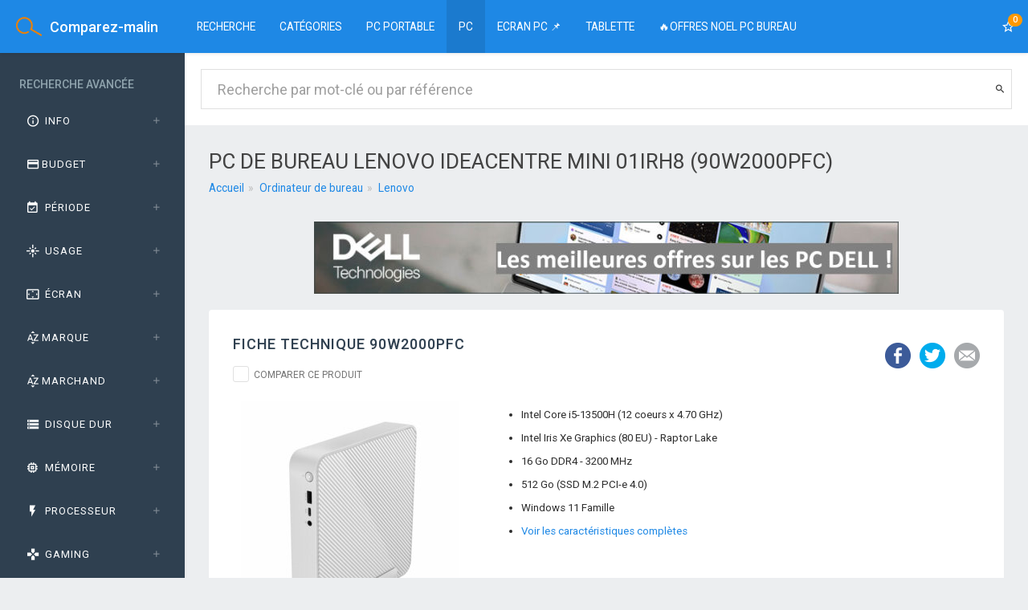

--- FILE ---
content_type: text/html; charset=UTF-8
request_url: https://www.comparez-malin.fr/informatique/ordinateur-de-bureau/lenovo-ideacentre-mini-01irh8-90w2000pfc.html
body_size: 23610
content:
<!DOCTYPE html>
<html class="no-js css-menubar" lang=fr>
<head>
<meta charset=UTF-8 />
<title>LENOVO IDEACENTRE MINI 01IRH8 (90W2000PFC) - Achetez au meilleur prix</title>
<meta name=description content="Ordinateur Lenovo IdeaCentre Mini 01IRH8 (90W2000PFC) : photos, caractéristiques et meilleurs prix. Comparez et achetez moins cher avec Comparez-malin !"/>
<meta property=og:url content="https://www.comparez-malin.fr/informatique/ordinateur-de-bureau/lenovo-ideacentre-mini-01irh8-90w2000pfc.html"/>
<meta property=og:type content=website />
<meta property=og:title content="LENOVO IDEACENTRE MINI 01IRH8 (90W2000PFC) - Achetez au meilleur prix"/>
<meta property=og:description content="Ordinateur Lenovo IdeaCentre Mini 01IRH8 (90W2000PFC) : photos, caractéristiques et meilleurs prix. Comparez et achetez moins cher avec Comparez-malin !"/>
<meta property=og:image content="https://cdn.comparez-malin.fr/img/lenovo/2023/35491/lenovo-ideacentre-mini-01-1.jpg"/>	<meta name=robots content="index,follow"/>	<meta name=viewport content="width=device-width, initial-scale=1.0, user-scalable=0, minimal-ui">
<meta name=google-site-verification content=juYN_yyD5t69zcg940yqfN8_7UWEd2jI5cWYWpphBBQ />
<meta name=impact-site-verification value=217214616>
<script type="text/psajs" data-pagespeed-orig-index=0>var _paq=window._paq=window._paq||[];_paq.push(['trackPageView']);_paq.push(['enableLinkTracking']);(function(){var u="//stats.comparez-malin.fr/";_paq.push(['setTrackerUrl',u+'matomo.php']);_paq.push(['setSiteId','1']);var d=document,g=d.createElement('script'),s=d.getElementsByTagName('script')[0];g.type='text/javascript';g.async=true;g.src=u+'matomo.js';s.parentNode.insertBefore(g,s);})();</script>
<script type="text/javascript" data-pagespeed-no-defer>//<![CDATA[
(function(){function d(b){var a=window;if(a.addEventListener)a.addEventListener("load",b,!1);else if(a.attachEvent)a.attachEvent("onload",b);else{var c=a.onload;a.onload=function(){b.call(this);c&&c.call(this)}}}var p=Date.now||function(){return+new Date};window.pagespeed=window.pagespeed||{};var q=window.pagespeed;function r(){this.a=!0}r.prototype.c=function(b){b=parseInt(b.substring(0,b.indexOf(" ")),10);return!isNaN(b)&&b<=p()};r.prototype.hasExpired=r.prototype.c;r.prototype.b=function(b){return b.substring(b.indexOf(" ",b.indexOf(" ")+1)+1)};r.prototype.getData=r.prototype.b;r.prototype.f=function(b){var a=document.getElementsByTagName("script"),a=a[a.length-1];a.parentNode.replaceChild(b,a)};r.prototype.replaceLastScript=r.prototype.f;
r.prototype.g=function(b){var a=window.localStorage.getItem("pagespeed_lsc_url:"+b),c=document.createElement(a?"style":"link");a&&!this.c(a)?(c.type="text/css",c.appendChild(document.createTextNode(this.b(a)))):(c.rel="stylesheet",c.href=b,this.a=!0);this.f(c)};r.prototype.inlineCss=r.prototype.g;
r.prototype.h=function(b,a){var c=window.localStorage.getItem("pagespeed_lsc_url:"+b+" pagespeed_lsc_hash:"+a),f=document.createElement("img");c&&!this.c(c)?f.src=this.b(c):(f.src=b,this.a=!0);for(var c=2,k=arguments.length;c<k;++c){var g=arguments[c].indexOf("=");f.setAttribute(arguments[c].substring(0,g),arguments[c].substring(g+1))}this.f(f)};r.prototype.inlineImg=r.prototype.h;
function t(b,a,c,f){a=document.getElementsByTagName(a);for(var k=0,g=a.length;k<g;++k){var e=a[k],m=e.getAttribute("data-pagespeed-lsc-hash"),h=e.getAttribute("data-pagespeed-lsc-url");if(m&&h){h="pagespeed_lsc_url:"+h;c&&(h+=" pagespeed_lsc_hash:"+m);var l=e.getAttribute("data-pagespeed-lsc-expiry"),l=l?(new Date(l)).getTime():"",e=f(e);if(!e){var n=window.localStorage.getItem(h);n&&(e=b.b(n))}e&&(window.localStorage.setItem(h,l+" "+m+" "+e),b.a=!0)}}}
function u(b){t(b,"img",!0,function(a){return a.src});t(b,"style",!1,function(a){return a.firstChild?a.firstChild.nodeValue:null})}
q.i=function(){if(window.localStorage){var b=new r;q.localStorageCache=b;d(function(){u(b)});d(function(){if(b.a){for(var a=[],c=[],f=0,k=p(),g=0,e=window.localStorage.length;g<e;++g){var m=window.localStorage.key(g);if(!m.indexOf("pagespeed_lsc_url:")){var h=window.localStorage.getItem(m),l=h.indexOf(" "),n=parseInt(h.substring(0,l),10);if(!isNaN(n))if(n<=k){a.push(m);continue}else if(n<f||!f)f=n;c.push(h.substring(l+1,h.indexOf(" ",l+1)))}}k="";f&&(k="; expires="+(new Date(f)).toUTCString());document.cookie=
"_GPSLSC="+c.join("!")+k;g=0;for(e=a.length;g<e;++g)window.localStorage.removeItem(a[g]);b.a=!1}})}};q.localStorageCacheInit=q.i;})();
pagespeed.localStorageCacheInit();
//]]></script><link rel=apple-touch-icon sizes=57x57 href="/img/favicons/xapple-touch-icon-57x57.png.pagespeed.ic.onrgQROCAX.webp">
<link rel=apple-touch-icon sizes=60x60 href="/img/favicons/xapple-touch-icon-60x60.png.pagespeed.ic.FGU-pWTnN8.webp">
<link rel=apple-touch-icon sizes=72x72 href="/img/favicons/xapple-touch-icon-72x72.png.pagespeed.ic.qSiDqi7hBs.webp">
<link rel=apple-touch-icon sizes=76x76 href="/img/favicons/xapple-touch-icon-76x76.png.pagespeed.ic.46gPBbho7j.webp">
<link rel=apple-touch-icon sizes=114x114 href="/img/favicons/xapple-touch-icon-114x114.png.pagespeed.ic.TW8f7MkAbQ.webp">
<link rel=apple-touch-icon sizes=120x120 href="/img/favicons/xapple-touch-icon-120x120.png.pagespeed.ic.ZwWD5AExa0.webp">
<link rel=apple-touch-icon sizes=144x144 href="/img/favicons/xapple-touch-icon-144x144.png.pagespeed.ic.XhZnaWJrU4.webp">
<link rel=apple-touch-icon sizes=152x152 href="/img/favicons/xapple-touch-icon-152x152.png.pagespeed.ic.z7FA3CUZQv.webp">
<link rel=apple-touch-icon sizes=180x180 href="/img/favicons/xapple-touch-icon-180x180.png.pagespeed.ic.ax-lxrYs6f.webp">
<link rel=icon type="image/png" href="/img/favicons/xfavicon-32x32.png.pagespeed.ic.Ap7PsFI3lJ.webp" sizes=32x32>
<link rel=icon type="image/png" href="/img/favicons/xandroid-chrome-192x192.png.pagespeed.ic.gdaNJXtGzk.webp" sizes=192x192>
<link rel=icon type="image/png" href="/img/favicons/xfavicon-96x96.png.pagespeed.ic.mseUbs4Fxx.webp" sizes=96x96>
<link rel=icon type="image/png" href="/img/favicons/xfavicon-16x16.png.pagespeed.ic.eLP8i4xN5Y.webp" sizes=16x16>
<link rel=manifest href="/img/favicons/manifest.json">
<link rel=mask-icon href="/img/favicons/safari-pinned-tab.svg" color="#ff9313">
<link rel="shortcut icon" href="/img/favicons/favicon.ico">
<meta name=msapplication-TileColor content="#2d89ef">
<meta name=msapplication-TileImage content="/img/favicons/mstile-144x144.png">
<meta name=msapplication-config content="/img/favicons/browserconfig.xml">
<meta name=theme-color content="#ffffff">
<link rel=stylesheet href="https://fonts.googleapis.com/css?family=Roboto:300,400,500,300italic|Exo+2:800" type="text/css" data-pagespeed-lsc-url="https://fonts.googleapis.com/css?family=Roboto:300,400,500,300italic|Exo+2:800"/>
<link rel=stylesheet href="/build/A.app.23aa45e8.css.pagespeed.cf.f987Zb4Yfi.css">
<style>.text-description{max-height:1400px;position:relative;overflow:hidden}@media (max-width:767px){.text-description{max-height:1600px}}</style>	<!--[if lt IE 9]>
		<script src="/js/html5shiv.min.js"></script>
	<![endif]-->
<!--[if lt IE 10]>
		<script src="/js/media.match.min.js"></script>
		<script src="/js/respond.min.js"></script>
	<![endif]-->
<script src="/js/modernizr.min.js+breakpoints.min.js.pagespeed.jc.HFDZwX2UAJ.js" type="text/psajs" data-pagespeed-orig-index=1></script><script type="text/psajs" data-pagespeed-orig-index=2>eval(mod_pagespeed_lANoPbLonK);</script>
<script type="text/psajs" data-pagespeed-orig-index=3>eval(mod_pagespeed_8a1KT6Dw3j);</script>
<link rel=dns-prefetch href="//cdn.comparez-malin.fr"><link rel=dns-prefetch href="//www.dwin2.com"></head>
<body>
<input type=hidden id=category name=category value=informatique />
<input type=hidden id=subcategory name=subcategory value=ordinateur-de-bureau />
<nav class="site-navbar navbar navbar-default navbar-fixed-top navbar-mega navbar-inverse bg-blue-600" role=navigation data-name=tour-menu-top>
<div class=navbar-header>
<button type=button class="navbar-toggler hamburger hamburger-close navbar-toggler-left hided" data-toggle=menubar data-name=tour-hamburger-menu>
<span class=sr-only>Filtres de recherche</span>
<span class=hamburger-bar></span>
</button>
<button type=button class="navbar-toggler collapsed" data-target="#site-navbar-collapse" data-toggle=collapse data-name=tour-menu-vert>
<i class="icon zmdi zmdi-more" aria-hidden=true></i>
</button>
<div class="navbar-brand navbar-brand-center">
<a href="/" title=Comparez-malin.fr>
<img class=navbar-brand-logo src="[data-uri]" title=Comparez-malin.fr alt=Comparez-malin.fr data-pagespeed-lsc-url="https://www.comparez-malin.fr/img/logo/logo.png" data-pagespeed-lsc-hash=XO-Dc74Jgn data-pagespeed-lsc-expiry="Wed, 21 Jan 2026 19:20:42 GMT">
<span class=navbar-brand-text>Comparez-malin</span>
</a>
</div>
</div>
<div class=navbar-container>
<div class="collapse navbar-collapse navbar-collapse-toolbar" id=site-navbar-collapse>
<ul class="nav navbar-toolbar">
<li class=nav-item>
<a class="nav-link text-uppercase" href="/informatique/ordinateur-de-bureau/" title=Recherche>Recherche</a>
</li>
<li class="nav-item dropdown dropdown-fw dropdown-mega">
<a class="nav-link text-uppercase" data-toggle=dropdown href="#" aria-expanded=false data-animation=fade role=button>Catégories</a>
<div class=dropdown-menu role=menu>
<div class=mega-content>
<div class=row>
<div class="col-xs-12 col-sm-12 col-md-12">
<ul class="blocks-xs-100 blocks-sm-1 blocks-md-2 blocks-lg-4 blocks-xlg-4">
<li class="mega-menu m-0">
<div class="panel p-10" style="height:100%">
<h4>Par format</h4>
<ul class=list-icons>
<li>
<i class="zmdi zmdi-chevron-right" aria-hidden=true></i>
<a href="/informatique/ordinateur-de-bureau/filtre/nuc/" title="Ordinateur de bureau PC NUC">Mini PC NUC</a>
</li>
<li>
<i class="zmdi zmdi-chevron-right" aria-hidden=true></i>
<a href="/informatique/ordinateur-de-bureau/filtre/all-in-one/" title="Ordinateur de bureau All-in-One">Tout en un (All-in-One)</a>
</li>
<li>
<i class="zmdi zmdi-chevron-right" aria-hidden=true></i>
<a href="/informatique/ordinateur-de-bureau/filtre/mini-tour/" title="Ordinateur de bureau mini tour">Mini tour PC</a>
</li>
<li>
<i class="zmdi zmdi-chevron-right" aria-hidden=true></i>
<a href="/informatique/ordinateur-de-bureau/filtre/moyen-tour/" title="Ordinateur de bureau moyen tour">Moyen tour PC</a>
</li>
<li>
<i class="zmdi zmdi-chevron-right" aria-hidden=true></i>
<a href="/informatique/ordinateur-de-bureau/filtre/grand-tour/" title="Ordinateur de bureau grand tour">Grand tour PC</a>
</li>
<li>
<i class="zmdi zmdi-chevron-right" aria-hidden=true></i>
<a href="/informatique/ordinateur-de-bureau/filtre/desktops/" title="Ordinateur de bureau desktops">Desktops</a>
</li>
</ul>
</div>
</li>
<li class="mega-menu m-0">
<div class="panel p-10" style="height:100%">
<h4>Par fabricant</h4>
<ul class=list-icons>
<li>
<i class="zmdi zmdi-chevron-right" aria-hidden=true></i>
<a href="/informatique/ordinateur-de-bureau/acer/" title="PC de bureau Acer">PC de bureau Acer</a>
</li>
<li>
<i class="zmdi zmdi-chevron-right" aria-hidden=true></i>
<a href="/informatique/ordinateur-de-bureau/apple/" title="PC de bureau Apple">PC de bureau Apple</a>
</li>
<li>
<i class="zmdi zmdi-chevron-right" aria-hidden=true></i>
<a href="/informatique/ordinateur-de-bureau/asus/" title="PC de bureau Asus">PC de bureau Asus</a>
</li>
<li>
<i class="zmdi zmdi-chevron-right" aria-hidden=true></i>
<a href="/informatique/ordinateur-de-bureau/corsair/" title="PC de bureau Corsair">PC de bureau Corsair</a>
</li>
<li>
<i class="zmdi zmdi-chevron-right" aria-hidden=true></i>
<a href="/informatique/ordinateur-de-bureau/dell/" title="PC de bureau Dell">PC de bureau Dell</a>
</li>
<li>
<i class="zmdi zmdi-chevron-right" aria-hidden=true></i>
<a href="/informatique/ordinateur-de-bureau/gigabyte/" title="PC de bureau Gigabyte">PC de bureau Gigabyte</a>
</li>
<li>
<i class="zmdi zmdi-chevron-right" aria-hidden=true></i>
<a href="/informatique/ordinateur-de-bureau/hp/" title="PC de bureau HP">PC de bureau HP</a>
</li>
<li>
<i class="zmdi zmdi-chevron-right" aria-hidden=true></i>
<a href="/informatique/ordinateur-de-bureau/lenovo/" title="PC de bureau Lenovo">PC de bureau Lenovo</a>
</li>
<li>
<i class="zmdi zmdi-chevron-right" aria-hidden=true></i>
<a href="/informatique/ordinateur-de-bureau/medion/" title="PC de bureau Medion">PC de bureau Medion</a>
</li>
<li>
<i class="zmdi zmdi-chevron-right" aria-hidden=true></i>
<a href="/informatique/ordinateur-de-bureau/microsoft/" title="PC de bureau microsoft">PC de bureau Microsoft</a>
</li>
<li>
<i class="zmdi zmdi-chevron-right" aria-hidden=true></i>
<a href="/informatique/ordinateur-de-bureau/msi/" title="PC de bureau MSI">PC de bureau MSI</a>
</li>
</ul>
</div>
</li>
<li class="mega-menu m-0">
<div class="panel p-10" style="height:100%">
<h4>Par spécification</h4>
<ul class=list-icons>
<li>
<i class="zmdi zmdi-chevron-right" aria-hidden=true></i>
<a href="/informatique/ordinateur-de-bureau/filtre/cpu-intel/" title="PC de bureau Intel">PC de bureau Intel</a>
</li>
<li>
<i class="zmdi zmdi-chevron-right" aria-hidden=true></i>
<a href="/informatique/ordinateur-de-bureau/filtre/cpu-amd/" title="PC de bureau AMD">PC de bureau AMD</a>
</li>
<li>
<i class="zmdi zmdi-chevron-right" aria-hidden=true></i>
<a href="/informatique/ordinateur-de-bureau/filtre/nvidia/" title="PC de bureau Nvidia GeForce">PC de bureau Nvidia GeForce</a>
</li>
<li>
<ul class="list-icons p-l-20">
<li>
<a href="/informatique/ordinateur-de-bureau/filtre/nvidia-rtx-3060/" title="PC Gamer RTX 3060">PC Gamer RTX 3060</a>
</li>
<li>
<a href="/informatique/ordinateur-de-bureau/filtre/nvidia-rtx-4060/" title="PC Gamer RTX 4060">PC Gamer RTX 4060</a>
</li>
<li>
<a href="/informatique/ordinateur-de-bureau/filtre/nvidia-rtx-4070/" title="PC Gamer RTX 4070">PC Gamer RTX 4070</a>
</li>
<li>
<a href="/informatique/ordinateur-de-bureau/filtre/nvidia-rtx-4070-ti/" title="PC Gamer RTX 4070 Ti">PC Gamer RTX 4070 Ti</a>
</li>
<li>
<a href="/informatique/ordinateur-de-bureau/filtre/nvidia-rtx-4080/" title="PC Gamer RTX 4080">PC Gamer RTX 4080</a>
</li>
<li>
<a href="/informatique/ordinateur-de-bureau/filtre/nvidia-rtx-4090/" title="PC Gamer RTX 4090">PC Gamer RTX 4090</a>
</li>
<li>
<span class="tag tag-round tag-success">New</span>
<a href="/informatique/ordinateur-de-bureau/filtre/nvidia-rtx-5060/" title="PC Gamer RTX 5060">PC Gamer RTX 5060</a>
</li>
<li>
<span class="tag tag-round tag-success">New</span>
<a href="/informatique/ordinateur-de-bureau/filtre/nvidia-rtx-5070/" title="PC Gamer RTX 5070">PC Gamer RTX 5070</a>
</li>
<li>
<span class="tag tag-round tag-success">New</span>
<a href="/informatique/ordinateur-de-bureau/filtre/nvidia-rtx-5080/" title="PC Gamer RTX 5080">PC Gamer RTX 5080</a>
</li>
<li>
<span class="tag tag-round tag-success">New</span>
<a href="/informatique/ordinateur-de-bureau/filtre/nvidia-rtx-5090/" title="PC Gamer RTX 5090">PC Gamer RTX 5090</a>
</li>
</ul>
</li>
<li>
<i class="zmdi zmdi-chevron-right" aria-hidden=true></i>
<a href="/informatique/ordinateur-de-bureau/filtre/nvidia/" title="PC de bureau AMD Radeon">PC de bureau AMD Radeon</a>
</li>
</ul>
</div>
</li>
<li class="mega-menu m-0">
<div class="panel p-10" style="height:100%">
<h4>Par usage</h4>
<ul class=list-icons>
<li>
<i class="zmdi zmdi-chevron-right" aria-hidden=true></i>
<a href="/informatique/ordinateur-de-bureau/filtre/bureautique/" title="Ordinateur bureautique">PC bureautique</a>
</li>
<li>
<i class="zmdi zmdi-chevron-right" aria-hidden=true></i>
<a href="/informatique/ordinateur-de-bureau/filtre/gamer/" title="Ordinateur de bureau gamer">PC gamer</a>
</li>
<li>
<i class="zmdi zmdi-chevron-right" aria-hidden=true></i>
<a href="/informatique/ordinateur-de-bureau/filtre/professionnel/" title="Ordinateur de bureau professionnel">PC professionnel / Workstations</a>
</li>
</ul>
</div>
</li>
</ul>
</div>
</div>
</div>
</div>
</li>
<li class=nav-item>
<a class="nav-link text-uppercase" href="/informatique/pc-portable/" title="PC portable">PC Portable</a>
</li>
<li class=nav-item>
<a class="nav-link active text-uppercase" href="/informatique/ordinateur-de-bureau/" title="PC de bureau">PC</a>
</li>
<li class=nav-item>
<a class="nav-link text-uppercase" href="/informatique/ecran/" title="Ecran PC">Ecran PC 📌</a>
</li>
<li class=nav-item>
<a class="nav-link text-uppercase" href="/informatique/tablette/" title="Tablette tactile">Tablette</a>
</li>
<li class=nav-item>
</li>
<a class="nav-link text-uppercase" href="/informatique/ordinateur-de-bureau/filtre/promotion/" title="Offres Noël Ordinateurs de bureau en promotion">🔥OFFRES NOEL PC BUREAU</a>
</ul>
<ul class="nav navbar-toolbar navbar-right navbar-toolbar-right">
<li class=nav-item>
<a class=nav-link data-toggle=site-sidebar href="javascript:void(0)">
<span class="hidden-md-up text-uppercase">Vos favoris</span> <i class="zmdi zmdi-star-outline zmdi-hc-lg" aria-hidden=true></i><span class="tag tag-pill up tag-warning">0</span>
</a>
</li>
</ul>
</div>
</div>
</nav>
<div class=site-menubar data-name=tour-menubar>
<div class=site-menubar-body>
<div>
<div>
<ul class=site-menu data-plugin=menu>
<li class=site-menu-category>Recherche avancée</li>
</ul>
<form type=get id=facets>
<div class="panel-group panel-group-continuous m-y-0" id=filter_accordion aria-multiselectable=true role=tablist>
<div class=panel>
<div class=panel-heading id=heading_help role=tab>
<a class=panel-title data-parent="#filter_accordion" data-toggle=collapse href="#collapse_help" aria-controls=collapse_help aria-expanded=false><i class="zmdi zmdi-info-outline zmdi-hc-fw zmdi-hc-lg"></i> Info</a>
</div>
<div class="panel-collapse collapse" id=collapse_help aria-labelledby=heading_help role=tabpanel aria-expanded=false>
<div class=panel-body>
<p>Sélectionnez les critères de recherche <strong><u>les plus importants</u></strong> pour limiter les résultats. <span class=green-600>Quelques critères suffisent pour réduire significativement les résultats de recherche.</span></p>
<a href="/informatique/ordinateur-de-bureau/" title="Réinitialiser les filtres">Réinitialiser les filtres</a>
</div>
</div>
</div>
<div class=panel>
<div class=panel-heading id=heading_price role=tab>
<a class="panel-title collapsed" data-parent="#filter_accordion" data-toggle=collapse href="#collapse_price" aria-controls=collapse_price aria-expanded=false><i class="zmdi zmdi-card zmdi-hc-fw zmdi-hc-lg"></i>Budget</a>
</div>
<div class="panel-collapse collapse" id=collapse_price aria-labelledby=heading_price role=tabpanel aria-expanded=false>
<div class=panel-body>
<div class=panel-subtitle>Tranche de prix :</div>
<div class=m-b-50>
De <span id=label-price-min class="font-weight-500 light-blue-900">-</span>
jusqu'à <span id=label-price-max class="font-weight-500 light-blue-900">-</span>
</div>
<div id=slider-price class="slider flat-slider m-t-50 m-b-50" data-type=slider data-range=true data-orientation=horizontal data-pips-step=3 data-pips-first=pip data-pips-last=pip data-pips-rest=pip data-pips-source=value data-pips-suffix="€" data-pips-labels="" data-float-pips=true data-float-suffix="€" data-handle-min=p_min data-handle-max=p_max data-label-min=label-price-min data-label-max=label-price-max data-value-min="" data-value-max="" data-value="250,300,350,400,450,500,550,600,650,700,750,800,850,900,950,1000,1100,1200,1300,1400,1500,1600,1700,1800,1900,2000,2250,2500,2750,3000,3500,4000,4500,5000,5500,6000,6500,7000">
</div>
<input type=hidden id=p_min name=p_min class=facet value="" data-value="" data-label="Budget min. :" data-unit="€" data-type=handle data-slider=slider-price data-handle-index=0 />
<input type=hidden id=p_max name=p_max class=facet value="" data-value="" data-label="Budget max. :" data-unit="€" data-type=handle data-slider=slider-price data-handle-index=1 />
<hr/>
<ul class="list-group list-group-dividered list-group-full">
<li class=list-group-item>
<span class="checkbox-custom checkbox-default">
<input type=checkbox value=1 name=offers id=offers class=facet data-toggle=checkbox data-label="Produits disponibles" data-copy-name=offers />
<label for=offers>Seulement les produits disponibles</label>
</span>
</li><li class="list-group-item ">
<span class="checkbox-custom checkbox-default">
<input type=checkbox value=1 name=solde id=solde class=facet data-toggle=checkbox data-label="Produits en promotion" data-copy-name=solde />
<label for=solde>Seulement les produits en promotion</label>
</span>
</li></ul>
</div>
</div>
</div>
<div class=panel>
<div class=panel-heading id=heading_year role=tab>
<a class="panel-title collapsed" data-parent="#filter_accordion" data-toggle=collapse href="#collapse_year" aria-controls=collapse_year aria-expanded=false><i class="zmdi zmdi-calendar-check zmdi-hc-fw zmdi-hc-lg" aria-hidden=true></i> Période</a>
</div>
<div class="panel-collapse collapse" id=collapse_year aria-labelledby=heading_year role=tabpanel aria-expanded=false>
<div class=panel-body>
<div class=panel-subtitle>Tous les produits :</div>
<div class=m-b-50>
Sortis entre <span id=label-date-min class="font-weight-500 light-blue-900">-</span>
et <span id=label-date-max class="font-weight-500 light-blue-900">-</span>
</div>
<div id=slider-date class="slider flat-slider m-t-50 m-b-50" data-type=slider data-range=true data-orientation=horizontal data-pips-step=1 data-pips-first=label data-pips-last=label data-pips-rest=label data-float-pips=false data-float-suffix="" data-handle-min=date_min data-handle-max=date_max data-label-min=label-date-min data-label-max=label-date-max data-value-min="" data-value-max="" data-value="2023,2024,2025">
</div>
<input type=hidden id=date_min name=date_min class=facet value="" data-value="" data-label="À partir de " data-unit="" data-type=handle data-slider=slider-date data-handle-index=0 />
<input type=hidden id=date_max name=date_max class=facet value="" data-value="" data-label="Jusqu'à fin " data-unit="" data-type=handle data-slider=slider-date data-handle-index=1 />
</div>
</div>
</div>
<div class=panel>
<div class=panel-heading id=heading_multi role=tab>
<a class="panel-title collapsed" data-parent="#filter_accordion" data-toggle=collapse href="#collapse_usage" aria-controls=collapse_usage aria-expanded=false><i class="zmdi zmdi-flare zmdi-hc-fw zmdi-hc-lg" aria-hidden=true></i> Usage</a>
</div>
<div class="panel-collapse collapse" id=collapse_usage aria-labelledby=heading_usage role=tabpanel aria-expanded=false>
<div class=panel-body>
<div class="m-b-20 panel-subtitle">Usage principal :</div>
<ul class="list-group list-group-dividered list-group-full">	<li class="list-group-item ">
<span class="checkbox-custom checkbox-default">
<input type=checkbox value=bureautique name="usage[]" id=usage_1 class=facet rel=usage_1 data-toggle=checkbox data-label="Bureautique / Multimédia" data-copy-name="usage[]"/>
<label for=usage_1>Bureautique</label>
</span>
</li>
<li class="list-group-item ">
<span class="checkbox-custom checkbox-default">
<input type=checkbox value=gaming name="usage[]" id=usage_2 class=facet rel=usage_2 data-toggle=checkbox data-label=Gaming data-copy-name="usage[]"/>
<label for=usage_2>Gaming</label>
</span>
</li>
<li class="list-group-item ">
<span class="checkbox-custom checkbox-default">
<input type=checkbox value=station-de-travail name="usage[]" id=usage_3 class=facet rel=usage_3 data-toggle=checkbox data-label="Station de travail (CAO / PAO)" data-copy-name="usage[]"/>
<label for=usage_3>Station de travail</label>
</span>
</li>
</ul>
<hr/>
<div class="m-b-20 panel-subtitle">Format spécifique :</div>
<ul class="list-group list-group-dividered list-group-full">	<li class="list-group-item ">
<span class="checkbox-custom checkbox-default">
<input type=checkbox value=nuc name="format[]" id=format_nuc class=facet rel=format_nuc data-toggle=checkbox data-label="Mini PC (NUC)"/>
<label for=format_nuc>Mini PC (NUC)</label>
</span>
</li>
<li class="list-group-item ">
<span class="checkbox-custom checkbox-default">
<input type=checkbox value=moyen-tour name="format[]" id=format_moyen-tour class=facet rel=format_moyen-tour data-toggle=checkbox data-label="Moyen tour"/>
<label for=format_moyen-tour>Moyen tour</label>
</span>
</li>
<li class="list-group-item ">
<span class="checkbox-custom checkbox-default">
<input type=checkbox value=mini-tour name="format[]" id=format_mini-tour class=facet rel=format_mini-tour data-toggle=checkbox data-label="Mini tour"/>
<label for=format_mini-tour>Mini tour</label>
</span>
</li>
<li class="list-group-item ">
<span class="checkbox-custom checkbox-default">
<input type=checkbox value=grand-tour name="format[]" id=format_grand-tour class=facet rel=format_grand-tour data-toggle=checkbox data-label="Grand tour"/>
<label for=format_grand-tour>Grand tour</label>
</span>
</li>
<li class="list-group-item ">
<span class="checkbox-custom checkbox-default">
<input type=checkbox value=all-in-one name="format[]" id=format_all-in-one class=facet rel=format_all-in-one data-toggle=checkbox data-label="Tout en un (AiO)"/>
<label for=format_all-in-one>Tout en un (AiO)</label>
</span>
</li>
</ul>
</div>
</div>
</div>
<div class=panel>
<div class=panel-heading id=heading_screen role=tab>
<a class="panel-title collapsed" data-parent="#filter_accordion" data-toggle=collapse href="#collapse_screen" aria-controls=collapse_screen aria-expanded=false><i class="zmdi zmdi-fullscreen-alt zmdi-hc-fw zmdi-hc-lg" aria-hidden=true></i> Écran</a>
</div>
<div class="panel-collapse collapse" id=collapse_screen aria-labelledby=heading_screen role=tabpanel aria-expanded=false>
<div class=panel-body>
<div class="m-b-20 panel-subtitle">All-in-One seulement</div>
<hr/>
<div class=panel-subtitle>Taille de l'écran :</div>
<div class=m-b-20>
De <span id=label-size-min class="font-weight-500 light-blue-900">-</span>
jusqu'à <span id=label-size-max class="font-weight-500 light-blue-900">-</span>
</div>
<div id=slider-size class="slider flat-slider m-t-50 m-b-50" data-type=slider data-range=true data-orientation=horizontal data-pips-step=1 data-pips-first=pip data-pips-last=pip data-pips-rest=pip data-float-pips=true data-float-suffix="" data-handle-min=size_min data-handle-max=size_max data-label-min=label-size-min data-label-max=label-size-max data-value-min="" data-value-max="" data-value="15.6,21.5,23.8,24,27,31.5" data-label="15.6&#039;&#039;,21.5&#039;&#039;,23.8&#039;&#039;,24.0&#039;&#039;,27.0&#039;&#039;,31.5&#039;&#039;">
</div>
<input type=hidden id=size_min name=size_min class=facet value="" data-value="" data-label="Écran ≥ à " data-unit="" data-type=handle data-slider=slider-size data-handle-index=0 />
<input type=hidden id=size_max name=size_max class=facet value="" data-value="" data-label="Écran ≤ à " data-unit="" data-type=handle data-slider=slider-size data-handle-index=1 />
<hr/>
<div class=panel-subtitle>Définition de l'écran :</div>
<div class=m-b-20>
<span id=label-resolution-min class="font-weight-500 light-blue-900">-</span>
à <span id=label-resolution-max class="font-weight-500 light-blue-900">-</span>
</div>
<div id=slider-resolution class="slider flat-slider m-t-50 m-b-50" data-type=slider data-range=true data-orientation=horizontal data-pips-step=1 data-pips-first=pip data-pips-last=pip data-pips-rest=pip data-float-pips=true data-float-suffix="" data-handle-min=resolution_min data-handle-max=resolution_max data-label-min=label-resolution-min data-label-max=label-resolution-max data-value-min="" data-value-max="" data-value="1366,1920,2560,3840,4096" data-label="HD,Full HD,QHD,4K UHD,4K">
</div>
<input type=hidden id=resolution_min name=resolution_min class=facet value="" data-value="" data-label="Résolution ≥ à " data-unit="" data-type=handle data-slider=slider-resolution data-handle-index=0 />
<input type=hidden id=resolution_max name=resolution_max class=facet value="" data-value="" data-label="Résolution ≤ à " data-unit="" data-type=handle data-slider=slider-resolution data-handle-index=1 />
<p><a href="/blog/tout-savoir-sur-les-resolutions-decrans/" title="Quelle résolution d'écran choisir ?" target=_blank><i class="zmdi zmdi-chevron-right"></i> Nos conseils</a></p>
<hr/>
<div class="m-b-10 panel-subtitle">Écran tactile :</div>
<div class=text-xs-center>
<div class="btn-group m-b-20" data-toggle=buttons>
<label for=touch_1 class="btn btn-xs w-50 ">
<input type=radio value=1 name=touch id=touch_1 class=facet data-label="Écran tactile" data-copy-name=touch /> Oui
</label>
<label for=touch_0 class="btn btn-xs w-50 ">
<input type=radio value=0 name=touch id=touch_0 class=facet data-label="Non tactile" data-copy-name=touch /> Non
</label>
<label for=touch_2 class="btn btn-xs ">
<input type=radio value=2 name=touch id=touch_2 class=facet data-copy-name=touch /> Peut-être
</label>
</div>
</div>
<div class="m-b-10 panel-subtitle">Type d'écran :</div>
<div class=text-xs-center>
<div class="btn-group m-b-20" data-toggle=buttons>
<label for=mat class="btn btn-xs p-x-15 ">
<input type=radio value=1 name=antireflet id=mat class=facet data-label="Écran antireflets" data-copy-name=antireflet /> Antireflet
</label>
<label for=brillant class="btn btn-xs p-x-20 ">
<input type=radio value=0 name=antireflet id=brillant class=facet data-label="Écran brillant" data-copy-name=antireflet /> Brillant
</label>
</div>
</div>
<hr/>
<div class="m-b-20 panel-subtitle header"><i class="zmdi zmdi-plus" aria-hidden=true></i> Dalle écran</div>
<div class=hide>
<ul class="list-group list-group-dividered list-group-full">	<li class=list-group-item>
<span class="checkbox-custom checkbox-default">
<input type=checkbox value=lcd-ips name="panel[]" class=facet id=panel_lcd-ips data-toggle=checkbox data-label="Dalle LCD - IPS"/>
<label for=panel_lcd-ips>LCD - IPS</label>
</span>
</li>
<li class=list-group-item>
<span class="checkbox-custom checkbox-default">
<input type=checkbox value=lcd-sva name="panel[]" class=facet id=panel_lcd-sva data-toggle=checkbox data-label="Dalle LCD - SVA"/>
<label for=panel_lcd-sva>LCD - SVA</label>
</span>
</li>
<li class=list-group-item>
<span class="checkbox-custom checkbox-default">
<input type=checkbox value=lcd-wva name="panel[]" class=facet id=panel_lcd-wva data-toggle=checkbox data-label="Dalle LCD - WVA"/>
<label for=panel_lcd-wva>LCD - WVA</label>
</span>
</li>
<li class=list-group-item>
<span class="checkbox-custom checkbox-default">
<input type=checkbox value=lcd-tn name="panel[]" class=facet id=panel_lcd-tn data-toggle=checkbox data-label="Dalle LCD - TN"/>
<label for=panel_lcd-tn>LCD - TN</label>
</span>
</li>
</ul>
<p><a href="/blog/quel-ecran-choisir-pour-son-pc-portable-nos-conseils/" title="Choisir un PC portable avec écran TN ou IPS ?" target=_blank><i class="zmdi zmdi-chevron-right"></i> Nos conseils</a></p>
</div>
</div>
</div>
</div>
<div class=panel>
<div class=panel-heading id=heading_brand role=tab>
<a class="panel-title collapsed" data-parent="#filter_accordion" data-toggle=collapse href="#collapse_brand" aria-controls=collapse_brand aria-expanded=false>
<i class="zmdi zmdi-sort-asc zmdi-hc-fw zmdi-hc-lg" aria-hidden=true></i>Marque
</a>
</div>
<div class="panel-collapse collapse" id=collapse_brand aria-labelledby=heading_brand role=tabpanel aria-expanded=false>
<div class=panel-body>
<ul class="list-group list-group-dividered list-group-full">	<li class="list-group-item ">
<span class="checkbox-custom checkbox-default">
<input type=checkbox value=acer name="brand[]" id=brand_1 class=facet rel=brand_1 data-toggle=checkbox data-label=Acer />
<label for=brand_1>Acer</label>
</span>
</li>
<li class="list-group-item ">
<span class="checkbox-custom checkbox-default">
<input type=checkbox value=alienware name="brand[]" id=brand_47 class=facet rel=brand_47 data-toggle=checkbox data-label=Alienware />
<label for=brand_47>Alienware</label>
</span>
</li>
<li class="list-group-item ">
<span class="checkbox-custom checkbox-default">
<input type=checkbox value=apple name="brand[]" id=brand_26 class=facet rel=brand_26 data-toggle=checkbox data-label=Apple />
<label for=brand_26>Apple</label>
</span>
</li>
<li class="list-group-item ">
<span class="checkbox-custom checkbox-default">
<input type=checkbox value=asus name="brand[]" id=brand_36 class=facet rel=brand_36 data-toggle=checkbox data-label=Asus />
<label for=brand_36>Asus</label>
</span>
</li>
<li class="list-group-item ">
<span class="checkbox-custom checkbox-default">
<input type=checkbox value=corsair name="brand[]" id=brand_51 class=facet rel=brand_51 data-toggle=checkbox data-label=Corsair />
<label for=brand_51>Corsair</label>
</span>
</li>
<li class="list-group-item ">
<span class="checkbox-custom checkbox-default">
<input type=checkbox value=dell name="brand[]" id=brand_35 class=facet rel=brand_35 data-toggle=checkbox data-label=Dell />
<label for=brand_35>Dell</label>
</span>
</li>
<li class="list-group-item ">
<span class="checkbox-custom checkbox-default">
<input type=checkbox value=hp name="brand[]" id=brand_33 class=facet rel=brand_33 data-toggle=checkbox data-label=HP />
<label for=brand_33>HP</label>
</span>
</li>
<li class="list-group-item ">
<span class="checkbox-custom checkbox-default">
<input type=checkbox value=lenovo name="brand[]" id=brand_31 class=facet rel=brand_31 data-toggle=checkbox data-label=Lenovo />
<label for=brand_31>Lenovo</label>
</span>
</li>
<li class="list-group-item ">
<span class="checkbox-custom checkbox-default">
<input type=checkbox value=medion name="brand[]" id=brand_17 class=facet rel=brand_17 data-toggle=checkbox data-label=Medion />
<label for=brand_17>Medion</label>
</span>
</li>
<li class="list-group-item ">
<span class="checkbox-custom checkbox-default">
<input type=checkbox value=msi name="brand[]" id=brand_29 class=facet rel=brand_29 data-toggle=checkbox data-label=MSI />
<label for=brand_29>MSI</label>
</span>
</li>
<li class="list-group-item ">
<span class="checkbox-custom checkbox-default">
<input type=checkbox value=packard-bell name="brand[]" id=brand_19 class=facet rel=brand_19 data-toggle=checkbox data-label="Packard Bell"/>
<label for=brand_19>Packard Bell</label>
</span>
</li>
</ul>
</div>
</div>
</div>
<div class=panel>
<div class=panel-heading id=heading_merchant role=tab>
<a class="panel-title collapsed" data-parent="#filter_accordion" data-toggle=collapse href="#collapse_merchant" aria-controls=collapse_merchant aria-expanded=false>
<i class="zmdi zmdi-sort-asc zmdi-hc-fw zmdi-hc-lg" aria-hidden=true></i>Marchand
</a>
</div>
<div class="panel-collapse collapse" id=collapse_merchant aria-labelledby=heading_merchant role=tabpanel aria-expanded=false>
<div class=panel-body>
<ul class="list-group list-group-dividered list-group-full">	<li class="list-group-item ">
<span class="checkbox-custom checkbox-default">
<input type=checkbox value=acer name="merchant[]" id=merchantacer class=facet rel=merchant_acer data-toggle=checkbox data-label=Acer />
<label for=merchantacer>Acer</label>
</span>
</li>
<li class="list-group-item ">
<span class="checkbox-custom checkbox-default">
<input type=checkbox value=amazon name="merchant[]" id=merchantamazon class=facet rel=merchant_amazon data-toggle=checkbox data-label=Amazon />
<label for=merchantamazon>Amazon</label>
</span>
</li>
<li class="list-group-item ">
<span class="checkbox-custom checkbox-default">
<input type=checkbox value=asus name="merchant[]" id=merchantasus class=facet rel=merchant_asus data-toggle=checkbox data-label=Asus />
<label for=merchantasus>Asus</label>
</span>
</li>
<li class="list-group-item ">
<span class="checkbox-custom checkbox-default">
<input type=checkbox value=boulanger name="merchant[]" id=merchantboulanger class=facet rel=merchant_boulanger data-toggle=checkbox data-label=Boulanger />
<label for=merchantboulanger>Boulanger</label>
</span>
</li>
<li class="list-group-item ">
<span class="checkbox-custom checkbox-default">
<input type=checkbox value=cdiscount name="merchant[]" id=merchantcdiscount class=facet rel=merchant_cdiscount data-toggle=checkbox data-label=Cdiscount />
<label for=merchantcdiscount>Cdiscount</label>
</span>
</li>
<li class="list-group-item ">
<span class="checkbox-custom checkbox-default">
<input type=checkbox value=cybertek name="merchant[]" id=merchantcybertek class=facet rel=merchant_cybertek data-toggle=checkbox data-label=Cybertek />
<label for=merchantcybertek>Cybertek</label>
</span>
</li>
<li class="list-group-item ">
<span class="checkbox-custom checkbox-default">
<input type=checkbox value=darty name="merchant[]" id=merchantdarty class=facet rel=merchant_darty data-toggle=checkbox data-label=Darty />
<label for=merchantdarty>Darty</label>
</span>
</li>
<li class="list-group-item ">
<span class="checkbox-custom checkbox-default">
<input type=checkbox value=dell name="merchant[]" id=merchantdell class=facet rel=merchant_dell data-toggle=checkbox data-label=Dell />
<label for=merchantdell>Dell</label>
</span>
</li>
<li class="list-group-item ">
<span class="checkbox-custom checkbox-default">
<input type=checkbox value=e-leclerc name="merchant[]" id=merchante-leclerc class=facet rel=merchant_e-leclerc data-toggle=checkbox data-label=E.Leclerc />
<label for=merchante-leclerc>E.Leclerc</label>
</span>
</li>
<li class="list-group-item ">
<span class="checkbox-custom checkbox-default">
<input type=checkbox value=electrodepot name="merchant[]" id=merchantelectrodepot class=facet rel=merchant_electrodepot data-toggle=checkbox data-label=Electrodepot />
<label for=merchantelectrodepot>Electrodepot</label>
</span>
</li>
<li class="list-group-item ">
<span class="checkbox-custom checkbox-default">
<input type=checkbox value=fnac name="merchant[]" id=merchantfnac class=facet rel=merchant_fnac data-toggle=checkbox data-label=Fnac />
<label for=merchantfnac>Fnac</label>
</span>
</li>
<li class="list-group-item ">
<span class="checkbox-custom checkbox-default">
<input type=checkbox value=grosbill name="merchant[]" id=merchantgrosbill class=facet rel=merchant_grosbill data-toggle=checkbox data-label=GrosBill />
<label for=merchantgrosbill>GrosBill</label>
</span>
</li>
<li class="list-group-item ">
<span class="checkbox-custom checkbox-default">
<input type=checkbox value=hp-france name="merchant[]" id=merchanthp-france class=facet rel=merchant_hp-france data-toggle=checkbox data-label="HP France"/>
<label for=merchanthp-france>HP France</label>
</span>
</li>
<li class="list-group-item ">
<span class="checkbox-custom checkbox-default">
<input type=checkbox value=inmac-wstore name="merchant[]" id=merchantinmac-wstore class=facet rel=merchant_inmac-wstore data-toggle=checkbox data-label="Inmac Wstore"/>
<label for=merchantinmac-wstore>Inmac Wstore</label>
</span>
</li>
<li class="list-group-item ">
<span class="checkbox-custom checkbox-default">
<input type=checkbox value=lenovo name="merchant[]" id=merchantlenovo class=facet rel=merchant_lenovo data-toggle=checkbox data-label=Lenovo />
<label for=merchantlenovo>Lenovo</label>
</span>
</li>
<li class="list-group-item ">
<span class="checkbox-custom checkbox-default">
<input type=checkbox value=materiel-net name="merchant[]" id=merchantmateriel-net class=facet rel=merchant_materiel-net data-toggle=checkbox data-label=Materiel.net />
<label for=merchantmateriel-net>Materiel.net</label>
</span>
</li>
<li class="list-group-item ">
<span class="checkbox-custom checkbox-default">
<input type=checkbox value=rueducommerce name="merchant[]" id=merchantrueducommerce class=facet rel=merchant_rueducommerce data-toggle=checkbox data-label=RueDuCommerce />
<label for=merchantrueducommerce>RueDuCommerce</label>
</span>
</li>
<li class="list-group-item ">
<span class="checkbox-custom checkbox-default">
<input type=checkbox value=topbiz name="merchant[]" id=merchanttopbiz class=facet rel=merchant_topbiz data-toggle=checkbox data-label=Topbiz />
<label for=merchanttopbiz>Topbiz</label>
</span>
</li>
<li class="list-group-item ">
<span class="checkbox-custom checkbox-default">
<input type=checkbox value=ubaldi name="merchant[]" id=merchantubaldi class=facet rel=merchant_ubaldi data-toggle=checkbox data-label=Ubaldi />
<label for=merchantubaldi>Ubaldi</label>
</span>
</li>
<li class="list-group-item ">
<span class="checkbox-custom checkbox-default">
<input type=checkbox value=villatech name="merchant[]" id=merchantvillatech class=facet rel=merchant_villatech data-toggle=checkbox data-label=Villatech />
<label for=merchantvillatech>Villatech</label>
</span>
</li>
</ul>
</div>
</div>
</div>
<div class=panel>
<div class=panel-heading id=heading_hdd role=tab>
<a class="panel-title collapsed" data-parent="#filter_accordion" data-toggle=collapse href="#collapse_hdd" aria-controls=collapse_hdd aria-expanded=false>
<i class="zmdi zmdi-storage zmdi-hc-fw zmdi-hc-lg" aria-hidden=true></i> Disque dur
</a>
</div>
<div class="panel-collapse collapse" id=collapse_hdd aria-labelledby=heading_hdd role=tabpanel aria-expanded=false>
<div class=panel-body>
<div class="m-b-20 panel-subtitle">Type de disque dur :</div>
<ul class="list-group list-group-dividered list-group-full">
<li class="list-group-item ">
<span class="radio-custom radio-default">
<input type=radio value=2 name=hdd_type id=hdd_type_2 class=facet rel=hdd_type_2 data-toggle=radio data-label="Disque dur à mémoire flash (SSD)" data-copy-name=hdd_type />
<label for=hdd_type_2>Mémoire flash (SSD)</label>
</span>
</li>
<li class="list-group-item ">
<span class="radio-custom radio-default">
<input type=radio value=1 name=hdd_type id=hdd_type_1 class=facet rel=hdd_type_1 data-toggle=radio data-label="Disque dur mécanique (HDD)" data-copy-name=hdd_type />
<label for=hdd_type_1>Mécanique (HDD)</label>
</span>
</li>
<li class="list-group-item ">
<span class="radio-custom radio-default">
<input type=radio value=4 name=hdd_type id=hdd_type_4 class=facet rel=hdd_type_4 data-toggle=radio data-label="Disque dur HDD + SDD" data-copy-name=hdd_type />
<label for=hdd_type_4>Les deux</label>
</span>
</li>
<li class="list-group-item ">
<span class="radio-custom radio-default">
<input type=radio value=5 name=hdd_type id=hdd_type_5 class=facet rel=hdd_type_5 data-toggle=radio data-copy-name=hdd_type />
<label for=hdd_type_5>Je ne sais pas</label>
</span>
</li>
</ul>
<hr/>
<div class=panel-subtitle>Capacité disque <u>HDD</u> :</div>
<div class=m-b-50>
De <span id=label-hdd-min class="font-weight-500 light-blue-900">-</span>
jusqu'à <span id=label-hdd-max class="font-weight-500 light-blue-900">-</span>
</div>
<div id=slider-hdd class="slider flat-slider m-t-50 m-b-50" data-type=slider data-range=true data-orientation=horizontal data-pips-step=1 data-pips-first=pip data-pips-last=pip data-pips-rest=pip data-float-pips=true data-float-suffix="" data-handle-min=hdd_min data-handle-max=hdd_max data-label-min=label-hdd-min data-label-max=label-hdd-max data-value-min="" data-value-max="" data-value="1000,2000" data-label="1 To,2 To">
</div>
<input type=hidden id=hdd_min name=hdd_min class=facet value="" data-value="" data-label="HDD ≥ à " data-unit="" data-type=handle data-slider=slider-hdd data-handle-index=0 />
<input type=hidden id=hdd_max name=hdd_max class=facet value="" data-value="" data-label="HDD ≤ à " data-unit="" data-type=handle data-slider=slider-hdd data-handle-index=1 />
<div class="m-b-20 panel-subtitle header"><i class="zmdi zmdi-rotate-right" aria-hidden=true></i> Vitesse de rotation</div>
<div class=hide>
<ul class="list-group list-group-dividered list-group-full">
<li class="list-group-item ">
<span class="checkbox-custom checkbox-default">
<input type=checkbox value=5400 name="hdd_rpm[]" id=hdd_rpm_5400 class=facet rel=hdd_rpm_5400 data-toggle=checkbox data-label="Rotation à 5400 tr/min" data-copy-name=hdd_rpm_5400 />
<label for=hdd_rpm_5400>5400 tr/min</label>
</span>
</li>
<li class="list-group-item ">
<span class="checkbox-custom checkbox-default">
<input type=checkbox value=7200 name="hdd_rpm[]" id=hdd_rpm_7200 class=facet rel=hdd_rpm_7200 data-toggle=checkbox data-label="Rotation à 7200 tr/min" data-copy-name=hdd_rpm_7200 />
<label for=hdd_rpm_7200>7200 tr/min</label>
</span>
</li>
</ul>
</div>
<hr/>
<div class=panel-subtitle>Capacité disque <u>SSD</u> :</div>
<div class=m-b-50>
De <span id=label-ssd-min class="font-weight-500 light-blue-900">-</span>
jusqu'à <span id=label-ssd-max class="font-weight-500 light-blue-900">-</span>
</div>
<div id=slider-ssd class="slider flat-slider m-t-50 m-b-50" data-type=slider data-range=true data-orientation=horizontal data-pips-step=1 data-pips-first=pip data-pips-last=pip data-pips-rest=pip data-float-pips=true data-float-suffix="" data-handle-min=ssd_min data-handle-max=ssd_max data-label-min=label-ssd-min data-label-max=label-ssd-max data-value-min="" data-value-max="" data-value="128,256,512,1000,2000,4000,6000" data-label="128 Go,256 Go,512 Go,1 To,2 To,4 To,6 To">
</div>
<input type=hidden id=ssd_min name=ssd_min class=facet value="" data-value="" data-label="SSD ≥ à " data-unit="" data-type=handle data-slider=slider-ssd data-handle-index=0 />
<input type=hidden id=ssd_max name=ssd_max class=facet value="" data-value="" data-label="SSD ≤ à " data-unit="" data-type=handle data-slider=slider-ssd data-handle-index=1 /><p class=m-t-20><a href="/blog/disque-dur-hdd-sshd-ou-ssd/" title="Quel disque dur pour mon PC portable ?" target=_blank><i class="zmdi zmdi-chevron-right"></i> Nos conseils</a></p>
</div>
</div>
</div>
<div class=panel>
<div class=panel-heading id=heading_memory role=tab>
<a class="panel-title collapsed" data-parent="#filter_accordion" data-toggle=collapse href="#collapse_memory" aria-controls=collapse_memory aria-expanded=false>
<i class="zmdi zmdi-memory zmdi-hc-fw zmdi-hc-lg" aria-hidden=true></i> Mémoire
</a>
</div>
<div class="panel-collapse collapse" id=collapse_memory aria-labelledby=heading_memory role=tabpanel aria-expanded=false>
<div class=panel-body>
<div class=panel-subtitle>Mémoire vive :</div>
<div class=m-b-40>
<span id=label-ram-min class="font-weight-500 light-blue-900">-</span>
jusqu'à <span id=label-ram-max class="font-weight-500 light-blue-900">-</span>
</div>
<div id=slider-ram class="slider flat-slider linear-ram h-150 m-b-30" data-type=slider data-range=true data-orientation=vertical data-pips-step=1 data-pips-first=label data-pips-last=label data-pips-rest=label data-pips-source=label data-float-pips=false data-float-suffix="" data-handle-min=ram_min data-handle-max=ram_max data-label-min=label-ram-min data-label-max=label-ram-max data-value-min="" data-value-max="" data-value="4096,8192,16384,32768,65536,131072" data-label="4 Go,8 Go,16 Go,32 Go,64 Go,128 Go">
</div>
<input type=hidden id=ram_min name=ram_min class=facet value="" data-value="" data-label="Mémoire vive ≥ à " data-unit="" data-type=handle data-slider=slider-ram data-handle-index=0 />
<input type=hidden id=ram_max name=ram_max class=facet value="" data-value="" data-label="Mémoire vive ≤ à " data-unit="" data-type=handle data-slider=slider-ram data-handle-index=1 />
<p><a href="/blog/memoire-vive-ddr3-dd4-usages/" title="Quelle quantité de mémoire vive pour mon PC portable ?" target=_blank><i class="zmdi zmdi-chevron-right"></i> Nos conseils</a></p>	<ul class="list-group list-group-dividered list-group-full">
<li class=list-group-item>
<span class="checkbox-custom checkbox-default">
<input type=checkbox value=1 name=ram_slot id=ram_slot class=facet data-toggle=checkbox data-label="Avec au moins un emplacement RAM"/>
<label for=ram_slot>Avec au moins un emplacement RAM</label>
</span>
</li>
</ul></div>
</div>
</div>
<div class=panel>
<div class=panel-heading id=heading_cpu role=tab>
<a class="panel-title collapsed" data-parent="#filter_accordion" data-toggle=collapse href="#collapse_cpu" aria-controls=collapse_cpu aria-expanded=false><i class="zmdi zmdi-flash zmdi-hc-fw zmdi-hc-lg" aria-hidden=true></i> Processeur</a>
</div>
<div class="panel-collapse collapse" id=collapse_cpu aria-labelledby=heading_cpu role=tabpanel aria-expanded=false>
<div class=panel-body>
<div class="m-b-20 panel-subtitle header"><i class="zmdi zmdi-plus" aria-hidden=true></i> Intel</div>
<ul class="list-group list-group-dividered list-group-full cpu hide">
<li class="list-group-item ">
<span class="checkbox-custom checkbox-default">
<input type=checkbox value=intel name="cpu[]" id=intel class=facet rel=cpu data-toggle=checkbox data-label="Processeur Intel"/>
<label for=intel>Intel (tous)</label>
</span>
</li>
<div class="m-20 panel-subtitle">Filtre par gamme</div>
<li class="list-group-item m-l-15">
<span class="checkbox-custom checkbox-default">
<input type=checkbox value=celeron name="cpuv[]" id=intel_celeron class=facet rel=cpuv data-toggle=checkbox data-label="Intel Celeron"/>
<label for=intel_celeron>Celeron</label>
</span>
</li>
<li class="list-group-item m-l-15">
<span class="checkbox-custom checkbox-default">
<input type=checkbox value=pentium name="cpuv[]" id=intel_pentium class=facet rel=cpuv data-toggle=checkbox data-label="Intel Pentium"/>
<label for=intel_pentium>Pentium</label>
</span>
</li>
<li class="list-group-item m-l-15">
<span class="checkbox-custom checkbox-default">
<input type=checkbox value=core-m name="cpuv[]" id=intel_core_m class=facet rel=cpuv data-toggle=checkbox data-label="Intel Core m"/>
<label for=intel_core_m>Core m</label>
</span>
</li>
<li class="list-group-item m-l-15">
<span class="checkbox-custom checkbox-default">
<input type=checkbox value=core-i3 name="cpuv[]" id=intel_core_i3 class=facet rel=cpuv data-toggle=checkbox data-label="Intel Core i3"/>
<label for=intel_core_i3>Core i3</label>
</span>
</li>
<li class="list-group-item m-l-15">
<span class="checkbox-custom checkbox-default">
<input type=checkbox value=core-i5 name="cpuv[]" id=intel_core_i5 class=facet rel=cpuv data-toggle=checkbox data-label="Intel Core i5"/>
<label for=intel_core_i5>Core i5</label>
</span>
</li>
<li class="list-group-item m-l-15">
<span class="checkbox-custom checkbox-default">
<input type=checkbox value=core-i7 name="cpuv[]" id=intel_core_i7 class=facet rel=cpuv data-toggle=checkbox data-label="Intel Core i7"/>
<label for=intel_core_i7>Core i7</label>
</span>
</li>
<li class="list-group-item m-l-15">
<span class="checkbox-custom checkbox-default">
<input type=checkbox value=core-i9 name="cpuv[]" id=intel_core_i9 class=facet rel=cpuv data-toggle=checkbox data-label="Intel Core i9"/>
<label for=intel_core_i9>Core i9</label>
</span>
</li>
<li class="list-group-item m-l-15">
<span class="checkbox-custom checkbox-default">
<input type=checkbox value=core-ultra-5 name="cpuv[]" id=intel_core_ultra_5 class=facet rel=cpuv data-toggle=checkbox data-label="Intel Core Ultra 5"/>
<label for=intel_core_ultra_5>Core Ultra 5</label>
</span>
</li>
<li class="list-group-item m-l-15">
<span class="checkbox-custom checkbox-default">
<input type=checkbox value=core-ultra-7 name="cpuv[]" id=intel_core_ultra_7 class=facet rel=cpuv data-toggle=checkbox data-label="Intel Core Ultra 7"/>
<label for=intel_core_ultra_7>Core Ultra 7</label>
</span>
</li>
<li class="list-group-item m-l-15">
<span class="checkbox-custom checkbox-default">
<input type=checkbox value=core-ultra-9 name="cpuv[]" id=intel_core_ultra_9 class=facet rel=cpuv data-toggle=checkbox data-label="Intel Core Ultra 9"/>
<label for=intel_core_ultra_9>Core Ultra 9</label>
</span>
</li>
</ul>
<hr/>
<div class="m-b-20 panel-subtitle header"><i class="zmdi zmdi-plus" aria-hidden=true></i> AMD</div>
<ul class="list-group list-group-dividered list-group-full cpu hide">
<li class="list-group-item ">
<span class="checkbox-custom checkbox-default">
<input type=checkbox value=amd name="cpu[]" id=amd class=facet rel=cpu data-toggle=checkbox data-label="Processeur AMD"/>
<label for=amd>AMD (tous)</label>
</span>
</li>
<div class="m-20 panel-subtitle">Filtre par gamme</div>
<li class="list-group-item m-l-15">
<span class="checkbox-custom checkbox-default">
<input type=checkbox value=ryzen-3 name="cpuv[]" id=amd_ryzen_3 class=facet rel=cpuv data-toggle=checkbox data-label="AMD Ryzen 3"/>
<label for=amd_ryzen_3>Ryzen 3</label>
</span>
</li>
<li class="list-group-item m-l-15">
<span class="checkbox-custom checkbox-default">
<input type=checkbox value=ryzen-5 name="cpuv[]" id=amd_ryzen_5 class=facet rel=cpuv data-toggle=checkbox data-label="AMD Ryzen 5"/>
<label for=amd_ryzen_5>Ryzen 5</label>
</span>
</li>
<li class="list-group-item m-l-15">
<span class="checkbox-custom checkbox-default">
<input type=checkbox value=ryzen-7 name="cpuv[]" id=amd_ryzen_7 class=facet rel=cpuv data-toggle=checkbox data-label="AMD Ryzen 7"/>
<label for=amd_ryzen_7>Ryzen 7</label>
</span>
</li>
<li class="list-group-item m-l-15">
<span class="checkbox-custom checkbox-default">
<input type=checkbox value=ryzen-9 name="cpuv[]" id=amd_ryzen_9 class=facet rel=cpuv data-toggle=checkbox data-label="AMD Ryzen 9"/>
<label for=amd_ryzen_9>Ryzen 9</label>
</span>
</li>
<li class="list-group-item m-l-15">
<span class="checkbox-custom checkbox-default">
<input type=checkbox value=ryzen-ai name="cpuv[]" id=amd_ryzen_ai class=facet rel=cpuv data-toggle=checkbox data-label="AMD Ryzen AI"/>
<label for=amd_ryzen_ai>Ryzen AI</label>
</span>
</li>
</ul>
<hr/>
<div class=form-group>
<div class=panel-subtitle>TDP</div>
<div class=m-b-50>
De <span id=label-tdp-min class="font-weight-500 light-blue-900">-</span>
jusqu'à <span id=label-tdp-max class="font-weight-500 light-blue-900">-</span>
</div>
<div id=slider-tdp class="slider flat-slider m-t-50 m-b-50" data-type=slider data-range=true data-orientation=horizontal data-pips-step=1 data-pips-first=pip data-pips-last=pip data-pips-rest=pip data-float-pips=true data-float-suffix="" data-handle-min=tdp_min data-handle-max=tdp_max data-label-min=label-tdp-min data-label-max=label-tdp-max data-value-min="" data-value-max="" data-value="0,15,30,45,60,90,110,150" data-label="0 W,15 W,30 W,45 W,60 W,90 W,110 W,150 W">
</div>
<input type=hidden id=tdp_min name=tdp_min class=facet value="" data-value="" data-label="TDP ≥ à " data-unit="" data-type=handle data-slider=slider-tdp data-handle-index=0 />
<input type=hidden id=tdp_max name=tdp_max class=facet value="" data-value="" data-label="TDP ≤ à " data-unit="" data-type=handle data-slider=slider-tdp data-handle-index=1 />
</div>
<hr/><div class=form-group>
<div class=panel-subtitle>Date CPU</div>
<div class=m-b-50>
Sortis entre <span id=label-cpu-date-min class="font-weight-500 light-blue-900">-</span>
et <span id=label-cpu-date-max class="font-weight-500 light-blue-900">-</span>
</div>
<div id=slider-cpudate class="slider flat-slider m-t-50 m-b-50" data-type=slider data-range=true data-orientation=horizontal data-pips-step=1 data-pips-first=label data-pips-last=label data-pips-rest=label data-float-pips=false data-float-suffix="" data-handle-min=cpu_date_min data-handle-max=cpu_date_max data-label-min=label-cpu-date-min data-label-max=label-cpu-date-max data-value-min="" data-value-max="" data-value="2022,2023,2024,2025">
</div>
<input type=hidden id=cpu_date_min name=cpu_date_min class=facet value="" data-value="" data-label="CPU à partir de " data-unit="" data-type=handle data-slider=slider-cpudate data-handle-index=0 />
<input type=hidden id=cpu_date_max name=cpu_date_max class=facet value="" data-value="" data-label="CPU jusqu'à fin " data-unit="" data-type=handle data-slider=slider-cpudate data-handle-index=1 />
</div>
<hr/>
<div class=form-group>
<div class="m-b-20 panel-subtitle">Puce graphique</div>
<select class="form-control facet" name=gpu id=gpu data-label="Puce graphique :">
<option value=""></option>
<option value=igp>Intégrée au CPU</option>
<option value=nvidia>Nvidia (dédiée)</option>
<option value=amd>AMD (dédiée)</option>
</select>
</div>
</div>
</div>
</div>
<div class=panel>
<div class=panel-heading id=heading_gaming role=tab>
<a class="panel-title collapsed" data-parent="#filter_accordion" data-toggle=collapse href="#collapse_gaming" aria-controls=collapse_gaming aria-expanded=false><i class="zmdi zmdi-gamepad zmdi-hc-fw zmdi-hc-lg" aria-hidden=true></i> GAMING</a>
</div>
<div class="panel-collapse collapse" id=collapse_gaming aria-labelledby=heading_gaming role=tabpanel aria-expanded=false>
<div class=panel-body style="padding:15px 29px">
<div class="m-b-20 panel-subtitle"><i class="zmdi zmdi-memory zmdi-hc-fw zmdi-hc-lg" aria-hidden=true></i> Carte graphique</div>
<div class="m-b-20 panel-subtitle header">
<i class="zmdi zmdi-plus" aria-hidden=true></i> Nvidia RTX Série 30
</div>
<ul class="list-group list-group-dividered list-group-full hide" style=margin-left:-2px>
<li class="list-group-item ">
<span class="checkbox-custom checkbox-default">
<input type=checkbox value=geforce-rtx-3060 name="gpuv[]" id=nvidia_rtx_3060 class=facet rel=gpu data-toggle=checkbox data-label="Nvidia RTX 3060"/>
<label for=nvidia_rtx_3060>RTX 3060</label>
</span>
</li>
<li class="list-group-item ">
<span class="checkbox-custom checkbox-default">
<input type=checkbox value=geforce-rtx-3060-ti name="gpuv[]" id=nvidia_rtx_3060ti class=facet rel=gpu data-toggle=checkbox data-label="Nvidia RTX 3060 Ti"/>
<label for=nvidia_rtx_3060ti>RTX 3060 Ti</label>
</span>
</li>
<li class="list-group-item ">
<span class="checkbox-custom checkbox-default">
<input type=checkbox value=geforce-rtx-3070 name="gpuv[]" id=nvidia_rtx_3070 class=facet rel=gpu data-toggle=checkbox data-label="Nvidia RTX 3070"/>
<label for=nvidia_rtx_3070>RTX 3070</label>
</span>
</li>
<li class="list-group-item ">
<span class="checkbox-custom checkbox-default">
<input type=checkbox value=geforce-rtx-3070-ti name="gpuv[]" id=nvidia_rtx_3070ti class=facet rel=gpu data-toggle=checkbox data-label="Nvidia RTX 3070 Ti"/>
<label for=nvidia_rtx_3070ti>RTX 3070 Ti</label>
</span>
</li>
<li class="list-group-item ">
<span class="checkbox-custom checkbox-default">
<input type=checkbox value=geforce-rtx-3080 name="gpuv[]" id=nvidia_rtx_3080 class=facet rel=gpu data-toggle=checkbox data-label="Nvidia RTX 3080"/>
<label for=nvidia_rtx_3080>RTX 3080</label>
</span>
</li>
</ul>
<hr/>
<div class="m-b-20 panel-subtitle header">
<i class="zmdi zmdi-plus" aria-hidden=true></i> Nvidia RTX Série 40
</div>
<ul class="list-group list-group-dividered list-group-full hide" style=margin-left:-2px>
<li class="list-group-item ">
<span class="checkbox-custom checkbox-default">
<input type=checkbox value=geforce-rtx-4060 name="gpuv[]" id=nvidia_rtx_4060 class=facet rel=gpu data-toggle=checkbox data-label="Nvidia RTX 4060"/>
<label for=nvidia_rtx_4060>RTX 4060</label>
</span>
</li>
<li class="list-group-item ">
<span class="checkbox-custom checkbox-default">
<input type=checkbox value=geforce-rtx-4060-ti name="gpuv[]" id=nvidia_rtx_4060ti class=facet rel=gpu data-toggle=checkbox data-label="Nvidia RTX 4060 Ti"/>
<label for=nvidia_rtx_4060ti>RTX 4060 Ti</label>
</span>
</li>
<li class="list-group-item ">
<span class="checkbox-custom checkbox-default">
<input type=checkbox value=geforce-rtx-4070-super name="gpuv[]" id=nvidia_rtx_4070_super class=facet rel=gpu data-toggle=checkbox data-label="Nvidia RTX 4070 Super"/>
<label for=nvidia_rtx_4070_super>RTX 4070 Super</label>
</span>
</li>
<li class="list-group-item ">
<span class="checkbox-custom checkbox-default">
<input type=checkbox value=geforce-rtx-4070-ti name="gpuv[]" id=nvidia_rtx_4070ti class=facet rel=gpu data-toggle=checkbox data-label="Nvidia RTX 4070 Ti"/>
<label for=nvidia_rtx_4070ti>RTX 4070 Ti</label>
</span>
</li>
<li class="list-group-item ">
<span class="checkbox-custom checkbox-default">
<input type=checkbox value=geforce-rtx-4070-ti-super name="gpuv[]" id=nvidia_rtx_4070ti-super class=facet rel=gpu data-toggle=checkbox data-label="Nvidia RTX 4070 Ti Super"/>
<label for=nvidia_rtx_4070ti-super>RTX 4070 Ti Super</label>
</span>
</li>
<li class="list-group-item ">
<span class="checkbox-custom checkbox-default">
<input type=checkbox value=geforce-rtx-4080 name="gpuv[]" id=nvidia_rtx_4080 class=facet rel=gpu data-toggle=checkbox data-label="Nvidia RTX 4080"/>
<label for=nvidia_rtx_4080>RTX 4080</label>
</span>
</li>
<li class="list-group-item ">
<span class="checkbox-custom checkbox-default">
<input type=checkbox value=geforce-rtx-4080-super name="gpuv[]" id=nvidia_rtx_4080_super class=facet rel=gpu data-toggle=checkbox data-label="Nvidia RTX 4080 Super"/>
<label for=nvidia_rtx_4080_super>RTX 4080 Super</label>
</span>
</li>
<li class="list-group-item ">
<span class="checkbox-custom checkbox-default">
<input type=checkbox value=geforce-rtx-4090 name="gpuv[]" id=nvidia_rtx_4090 class=facet rel=gpu data-toggle=checkbox data-label="Nvidia RTX 4090"/>
<label for=nvidia_rtx_4090>RTX 4090</label>
</span>
</li>
</ul>
<hr/>
<div class="m-b-20 panel-subtitle header">
<i class="zmdi zmdi-plus" aria-hidden=true></i> Nvidia RTX Série 50
</div>
<ul class="list-group list-group-dividered list-group-full hide" style=margin-left:-2px>
<li class="list-group-item ">
<span class="checkbox-custom checkbox-default">
<input type=checkbox value=geforce-rtx-5060 name="gpuv[]" id=nvidia_rtx_5060 class=facet rel=gpu data-toggle=checkbox data-label="Nvidia RTX 5060"/>
<label for=nvidia_rtx_5060>RTX 5060</label>
</span>
</li>
<li class="list-group-item ">
<span class="checkbox-custom checkbox-default">
<input type=checkbox value=geforce-rtx-5060-ti name="gpuv[]" id="nvidia_rtx_5060 Ti" class=facet rel=gpu data-toggle=checkbox data-label="Nvidia RTX 5060 Ti"/>
<label for="nvidia_rtx_5060 Ti">RTX 5060 Ti</label>
</span>
</li>
<li class="list-group-item ">
<span class="checkbox-custom checkbox-default">
<input type=checkbox value=geforce-rtx-5070 name="gpuv[]" id=nvidia_rtx_5070 class=facet rel=gpu data-toggle=checkbox data-label="Nvidia RTX 5070"/>
<label for=nvidia_rtx_5070>RTX 5070</label>
</span>
</li>
<li class="list-group-item ">
<span class="checkbox-custom checkbox-default">
<input type=checkbox value=geforce-rtx-5070-ti name="gpuv[]" id="nvidia_rtx_5070 Ti" class=facet rel=gpu data-toggle=checkbox data-label="Nvidia RTX 5070 Ti"/>
<label for="nvidia_rtx_5070 Ti">RTX 5070 Ti</label>
</span>
</li>
<li class="list-group-item ">
<span class="checkbox-custom checkbox-default">
<input type=checkbox value=geforce-rtx-5080 name="gpuv[]" id=nvidia_rtx_5080 class=facet rel=gpu data-toggle=checkbox data-label="Nvidia RTX 5080"/>
<label for=nvidia_rtx_5080>RTX 5080</label>
</span>
</li>
<li class="list-group-item ">
<span class="checkbox-custom checkbox-default">
<input type=checkbox value=geforce-rtx-5090 name="gpuv[]" id=nvidia_rtx_5090 class=facet rel=gpu data-toggle=checkbox data-label="Nvidia RTX 5090"/>
<label for=nvidia_rtx_5090>RTX 5090</label>
</span>
</li>
</ul>
<hr/>
</div>
</div>
</div>
<div class=panel>
<div class=panel-heading id=heading_motherboard role=tab>
<a class="panel-title collapsed" data-parent="#filter_accordion" data-toggle=collapse href="#collapse_motherboard" aria-controls=collapse_motherboard aria-expanded=false><i class="zmdi zmdi-input-hdmi zmdi-hc-fw zmdi-hc-lg" aria-hidden=true></i> Connectique</a>
</div>
<div class="panel-collapse collapse" id=collapse_motherboard aria-labelledby=heading_motherboard role=tabpanel aria-expanded=false>
<div class=panel-body>
<div class=form-group>
<div class="m-b-30 panel-subtitle">
<i class="zmdi zmdi-usb zmdi-hc-fw zmdi-hc-lg" aria-hidden=true></i> Port USB-A 3 ≥
<span id=label-usb3a class="font-weight-500 light-blue-900">-</span>
</div>
<div id=slider-usb3a class="slider flat-slider m-b-50" data-type=slider data-range=false data-orientation=horizontal data-pips-step=1 data-pips-first=label data-pips-last=label data-pips-rest=label data-float-pips=false data-float-suffix="" data-handle-min=usb3a data-label-min=label-usb3a data-value-min="" data-value="0,2,4,6,8,10">
</div>
<input type=hidden id=usb3a name=usb3a class=facet value="" data-value="" data-label="USB 3 ≥" data-unit="" data-type=handle data-slider=slider-usb3a data-handle-index=0 />
</div>
<hr/>
<div class=form-group>
<div class="m-b-30 panel-subtitle">
<i class="zmdi zmdi-usb zmdi-hc-fw zmdi-hc-lg" aria-hidden=true></i> Port USB-C 3 ≥
<span id=label-usbc class="font-weight-500 light-blue-900">-</span>
</div>
<div id=slider-usbc class="slider flat-slider m-b-50" data-type=slider data-range=false data-orientation=horizontal data-pips-step=1 data-pips-first=label data-pips-last=label data-pips-rest=label data-float-pips=false data-float-suffix="" data-handle-min=usbc data-label-min=label-usbc data-value-min="" data-value="0,1,2,3,4">
</div>
<input type=hidden id=usbc name=usbc class=facet value="" data-value="" data-label="USB-C ≥" data-unit="" data-type=handle data-slider=slider-usbc data-handle-index=0 />
</div>
<hr/>
<div class="m-b-20 panel-subtitle">Sortie vidéo :</div>
<ul class="list-group list-group-dividered list-group-full">
<li class="list-group-item ">
<span class="checkbox-custom checkbox-default">
<input type=checkbox value=1 name=hdmi id=hdmi class=facet rel=hdmi data-toggle=checkbox data-label="Sortie HDMI" data-copy-name=hdmi />
<label for=hdmi>HDMI</label>
</span>
</li>
<li class="list-group-item ">
<span class="checkbox-custom checkbox-default">
<input type=checkbox value=1 name=displayport id=displayport class=facet rel=displayport data-toggle=checkbox data-label="Sortie DisplayPort" data-copy-name=displayport />
<label for=displayport>DisplayPort</label>
</span>
</li>
<li class="list-group-item ">
<span class="checkbox-custom checkbox-default">
<input type=checkbox value=1 name=dvi id=dvi class=facet rel=dvi data-toggle=checkbox data-label="Sortie DVI" data-copy-name=dvi />
<label for=dvi>DVI</label>
</span>
</li>
<li class="list-group-item ">
<span class="checkbox-custom checkbox-default">
<input type=checkbox value=1 name=vga id=vga class=facet rel=vga data-toggle=checkbox data-label="Sortie VGA" data-copy-name=vga />
<label for=vga>VGA</label>
</span>
</li>
<li class="list-group-item ">
<span class="checkbox-custom checkbox-default">
<input type=checkbox value=1 name=thunderboltusbc id=thunderboltusbc class=facet rel=thunderboltusbc data-toggle=checkbox data-label="Thunderbolt (USB-C)" data-copy-name=thunderboltusbc />
<label for=thunderboltusbc>Thunderbolt (USB-C)</label>
</span>
</li>
</ul>
<div class="m-y-20 panel-subtitle">Connecteurs :</div>
<ul class="list-group list-group-dividered list-group-full">
<li class="list-group-item ">
<span class="checkbox-custom checkbox-default">
<input type=checkbox value=1 name=sd id=sd class=facet rel=sd data-toggle=checkbox data-label="Lecteur de carte SD" data-copy-name=sd />
<label for=sd>Carte SD</label>
</span>
</li>
<li class="list-group-item ">
<span class="checkbox-custom checkbox-default">
<input type=checkbox value=1 name=ethernet id=ethernet class=facet rel=ethernet data-toggle=checkbox data-label="Ethernet / RJ45" data-copy-name=ethernet />
<label for=ethernet>Ethernet / RJ45</label>
</span>
</li>
<li class="list-group-item ">
<span class="checkbox-custom checkbox-default">
<input type=checkbox value=1 name=dvd id=dvd class=facet rel=dvd data-toggle=checkbox data-label="Graveur DVD" data-copy-name=dvd />
<label for=dvd>Lecteur / Graveur DVD</label>
</span>
</li>
</ul>
</div>
</div>
</div>
<div class=panel>
<div class=panel-heading id=heading_system role=tab>
<a class=panel-title data-parent="#filter_accordion" data-toggle=collapse href="#collapse_system" aria-controls=collapse_system aria-expanded=false><i class="zmdi zmdi-windows zmdi-hc-fw zmdi-hc-lg" aria-hidden=true></i> Système</a>
</div>
<div class="panel-collapse collapse" id=collapse_system aria-labelledby=heading_system role=tabpanel aria-expanded=false>
<div class=panel-body>
<ul class="list-group list-group-dividered list-group-full systeme">
<li class="list-group-item ">
<span class="checkbox-custom checkbox-default">
<input type=checkbox value=windows name="systeme[]" id=windows class=facet rel=systeme data-toggle=checkbox data-label=Windows />
<label for=windows>Windows (tous)</label>
</span>
</li>
<div class="m-10 panel-subtitle">Filtre par version</div>
<li class="list-group-item m-l-15">
<span class="checkbox-custom checkbox-default">
<input type=checkbox value=11-famille name="systemev[]" id=11-famille class=facet rel=systemev data-toggle=checkbox data-label="Windows 11 Famille"/>
<label for=11-famille>Windows 11 Famille</label>
</span>
</li>
<li class="list-group-item m-l-15">
<span class="checkbox-custom checkbox-default">
<input type=checkbox value=11-pro name="systemev[]" id=11-pro class=facet rel=systemev data-toggle=checkbox data-label="Windows 11 Pro"/>
<label for=11-pro>Windows 11 Pro</label>
</span>
</li>
<li class="list-group-item m-l-15">
<span class="checkbox-custom checkbox-default">
<input type=checkbox value=11-s name="systemev[]" id=11-s class=facet rel=systemev data-toggle=checkbox data-label="Windows 11 S"/>
<label for=11-s>Windows 11 S</label>
</span>
</li>
<li class="list-group-item m-l-15">
<span class="checkbox-custom checkbox-default">
<input type=checkbox value=10-famille name="systemev[]" id=10-famille class=facet rel=systemev data-toggle=checkbox data-label="Windows 10 Famille"/>
<label for=10-famille>Windows 10 Famille</label>
</span>
</li>
<li class="list-group-item m-l-15">
<span class="checkbox-custom checkbox-default">
<input type=checkbox value=10-pro name="systemev[]" id=10-pro class=facet rel=systemev data-toggle=checkbox data-label="Windows 10 Pro"/>
<label for=10-pro>Windows 10 Pro</label>
</span>
</li>
</ul>
<ul class="list-group list-group-dividered list-group-full m-t-20 systeme">
<li class="list-group-item ">
<span class="checkbox-custom checkbox-default">
<input type=checkbox value=mac-os-x name="systeme[]" id=mac-os-x class=facet rel=systeme data-toggle=checkbox data-label="Mac OS"/>
<label for=mac-os-x>Mac OS</label>
</span>
</li>
<li class="list-group-item ">
<span class="checkbox-custom checkbox-default">
<input type=checkbox value=freedos name="systeme[]" id=freedos class=facet rel=systeme data-toggle=checkbox data-label=FreeDos />
<label for=freedos>FreeDos</label>
</span>
</li>
<li class="list-group-item ">
<span class="checkbox-custom checkbox-default">
<input type=checkbox value=sans-os name="systeme[]" id=sans-os class=facet rel=systeme data-toggle=checkbox data-label="Sans système"/>
<label for=sans-os>Sans système</label>
</span>
</li>
</ul>
</div>
</div>
</div>
</div>
</form><div class="text-xs-center hidden-xs m-t-10">
<a href="https://bit.ly/4bvv9EP" target=_blank><img src="https://cdn.comparez-malin.fr/ads/160x600-20250924-080321.jpg" width=160 height=600 alt="Dell  - les PC portables en promotion !"/></a>
</div></div>
</div>
</div>
</div>
<div class="modal fade modal-primary" id=infoProductNote aria-hidden=true aria-labelledby=infoProductNote role=dialog tabindex=-1>
<div class="modal-dialog modal-lg">
<div class=modal-content>
<div class=modal-header>
<button type=button class=close data-dismiss=modal aria-label=Fermer>
<span aria-hidden=true>×</span>
</button>
<h4 class=modal-title>Note Comparez-malin</h4>
</div>
<div class=modal-body>
<div class="alert bg-orange-a100 grey-800">
<h4><i class="zmdi zmdi-alert-triangle"></i> Remarque</h4>
Cette fonctionnalité est en version beta, elle nécessite encore des améliorations techniques et des ajustements.
</div>
<h4>À quoi correspond cette note ?</h4>
<p>Il s'agit d'un indicateur calculé sur une échelle de 0 à 10 qui traduit le <u><strong>rapport performance / prix</strong></u> du PC. <br/></p>
<h4>Comment est-elle calculée ?</h4>
<p>La note est calculée automatiquement à l'aide d'un algorithme. Nous calculons dans un premier temps <strong>des indicateurs de performance</strong> en tenant compte des spécifications du PC. Ces indices de performance sont analysés et comparés avec toutes les références disponibles sur notre site.&nbsp;
Enfin, nous tenons compte du meilleur prix de vente de chaque référence pour déterminer cette note.</p>
<h4>Dois-je m'y fier pour choisir mon PC ?</h4>
<p>Le choix de votre PC ne doit pas se faire uniquement avec cet indicateur, celui-ci ne tient pas compte de l'aspect général du PC (sa conception), sa connectique et des avis clients.</p>
<h4>Quelle est sa fréquence de mise à jour ?</h4>
<p>La note de chaque PC est recalculée tous les jours. Elle peut varier à la hausse ou à la baisse en fonction de plusieurs paramètres : <strong>de son prix de vente</strong> <i>(qui peut évoluer à la hausse ou à la baisse en fonction des opérations commerciales : soldes, Black Friday, etc.)</i>, de l'évolution des prix <strong>des autres PC</strong> ou des nouveautés référencées sur Comparez-malin.</p>
</div>
<div class=modal-footer>
<button type=button class="btn btn-default btn-pure" data-dismiss=modal>Fermer</button>
</div>
</div>
</div>
</div>
<div class="modal fade modal-primary" id=infoProductScore aria-hidden=true aria-labelledby=infoProductScore role=dialog tabindex=-1>
<div class="modal-dialog modal-lg">
<div class=modal-content>
<div class=modal-header>
<button type=button class=close data-dismiss=modal aria-label=Fermer>
<span aria-hidden=true>×</span>
</button>
<h4 class=modal-title>Indices de performance</h4>
</div>
<div class=modal-body>
<div class="alert bg-orange-a100 grey-800">
<h4><i class="zmdi zmdi-alert-triangle"></i> Remarque</h4>
Cette fonctionnalité est en version beta, elle nécessite encore des améliorations techniques et des ajustements.
</div>
<h4>Comment sont déterminés les indices de performance ?</h4>
<p>Notre algorithme détermine ces notes en fonction des <strong>caractéristiques techniques</strong> du PC et le compare ensuite à toutes les autres références sur Comparez-malin. Ces indices sont regroupés en 5 grandes catégories : </p>
<ul>
<li>Écran (type de dalle, résolution, fréquence d'affichage, etc.)</li>
<li>Processeur (nombre de coeur, fréquence de fonctionnement, ancienneté, etc.)</li>
<li>Mémoire vive (taille, fréquence, emplacement occupé et disponible, etc.)</li>
<li>Disques durs (capacité totale, type SSD ou HDD, vitesse de rotation, etc.)</li>
<li>Puce graphique (puissance graphique)</li>
</ul>
<p>Chaque indice est évalué de 0 à 100.<br/> Contrairement à la note <i>"Performance / prix"</i> nous ne tenons pas compte du prix de vente dans ces calculs.</p>
<h4>Comment interpréter ces données ?</h4>
<p>Quelques exemples :</p>
<ul>
<li>Un indice de 99 / 100 sur la catégorie <i>processeur</i> signifie que ce PC à des performances très élevées par rapport aux autres références.</li>
<li>Un indice de 20 / 100 sur la catégorie <i>disque dur</i> signifie que cette référence propose un stockage peu performant et / ou une faible capacité par rapport aux autres références.</li>
</ul>
</div>
<div class=modal-footer>
<button type=button class="btn btn-default btn-pure" data-dismiss=modal>Fermer</button>
</div>
</div>
</div>
</div>
<div class=page itemscope itemtype="https://schema.org/Product">
<meta itemprop=brand content=Lenovo />
<meta itemprop=manufacturer content=Lenovo />
<meta itemprop=name content="Lenovo IdeaCentre Mini 01IRH8 (90W2000PFC)"/>
<meta itemprop=sku content=90W2000PFC />
<meta itemprop=productID content=35491 />
<meta itemprop=category content="Ordinateur de bureau"/>
<meta itemprop=itemCondition content=NewCondition />
<meta itemprop=releaseDate content=2023-11-22 />
<meta itemprop=gtin13 content=0196804943091 />	<div itemprop=aggregateRating itemscope itemtype="https://schema.org/AggregateRating">
<meta itemprop=ratingValue content=5.00 />
<meta itemprop=reviewCount content=5 />
</div>
<!--[if lt IE 8]>
<div role="alert" class="alert alert-icon bg-deep-orange-600 white m-b-0">
	<h4><i class="zmdi zmdi-notifications" aria-hidden="true"></i> Votre version d'Internet Explorer n'est plus supportée</h4>
	<p>Votre navigateur Internet n'est pas pleinement compatible avec notre site, pour profiter de toutes les fonctionnalités merci de procéder à une mise à gratuite de votre ordinateur avec une version récente d'Internet Explorer ou en utilisant un autre navigateur tel que : Firefox ou Chrome.</p>
</div>
<![endif]--><div class=page-search data-name=tour-search>
<form action="/informatique/ordinateur-de-bureau/recherche" type=get class=form-group role=search>
<div class=input-search>
<input type=text name=q class="form-control form-control-lg typeahead" placeholder="Recherche par mot-clé ou par référence" title="Recherche par mot-clé ou par référence" value="">
<input type=hidden id=q value=""/>
<button type=submit class=input-search-btn><i class="zmdi zmdi-search" aria-hidden=true></i></button>
</div>
</form>
</div>
<script type="application/ld+json">
	{
	  "@context": "https://schema.org",
	  "@type": "WebSite",
	  "name": "Comparez-malin",
	  "url": "https://www.comparez-malin.fr/",
	  "potentialAction": {
	    "@type": "SearchAction",
	    "target": "https://www.comparez-malin.fr/informatique/ordinateur-de-bureau/recherche?q={q}",
	    "query-input": "required name=q"
	  }
	}
</script><div class=page-header>
<h1 class="page-title m-b-5 text-uppercase">PC de bureau Lenovo IdeaCentre Mini 01IRH8 (90W2000PFC)</h1>
<ol class="breadcrumb breadcrumb-arrow" itemscope itemtype="https://schema.org/BreadcrumbList">
<li class=breadcrumb-item itemprop=itemListElement itemscope itemtype="https://schema.org/ListItem"><a href="/" title=Accueil itemprop=item><span itemprop=name>Accueil</span></a><meta itemprop=position content=1 /></li>
<li class=breadcrumb-item itemprop=itemListElement itemscope itemtype="https://schema.org/ListItem"><a href="/informatique/ordinateur-de-bureau/" title="Comparatif ordinateur de bureau : une recherche simple et rapide" itemprop=item><span itemprop=name>Ordinateur de bureau</span></a><meta itemprop=position content=2 /></li>
<li class=breadcrumb-item itemprop=itemListElement itemscope itemtype="https://schema.org/ListItem"><a href="/informatique/ordinateur-de-bureau/lenovo/" title=Lenovo itemprop=item><span itemprop=name>Lenovo</span></a><meta itemprop=position content=3 /></li>
</ol>
</div>
<div class=page-content>
<div class="text-xs-center p-b-20 hidden-md-down">
<a href="https://bit.ly/4bvv9EP" target=_blank><img src="https://cdn.comparez-malin.fr/ads/728x90-20250924-080321.jpg" width=728 height=90 alt="Dell  - les PC portables en promotion !"/></a>
</div>
<div class="text-xs-center p-b-20 hidden-lg-up">
<a href="https://bit.ly/4bvv9EP" target=_blank><img src="https://cdn.comparez-malin.fr/ads/250x250-20250924-080321.jpg" width=250 height=250 alt="Dell  - les PC portables en promotion !"/></a>
</div><div id=results class=product>
<div class=row>
<div class="col-xs-12 col-sm-12 col-md-12 col-lg-12 col-xl-12">
<div class=panel>
<div class=panel-heading>
<div class="panel-title text-uppercase p-t-10 ">
<h2 class="font-size-18 text-truncate title-uppercase">Fiche technique 90W2000PFC</h2>
<div class="panel-desc font-size-12">
<div class="checkbox-custom checkbox-inline checkbox-default" data-name=tour-product-compare>
<input type=checkbox name=checkbox id=inputCheckbox_35491 class=chkcompare value=35491 data-track-brand=Lenovo data-track-product="IdeaCentre Mini 01IRH8 (90W2000PFC)" data-track-price=979>
<label for=inputCheckbox_35491 style="margin-bottom:1px !important">Comparer ce produit</label>
</div>
<ul class=panel-actions id=btn-sharing>
<li>
<a href="https://www.facebook.com/sharer/sharer.php?u=https%3A%2F%2Fwww.comparez-malin.fr%2Finformatique%2Fordinateur-de-bureau%2Flenovo-ideacentre-mini-01irh8-90w2000pfc.html&t=LENOVO%20IDEACENTRE%20MINI%2001IRH8%20%2890W2000PFC%29%20-%20Achetez%20au%20meilleur%20prix" target=_blank title="Partager sur Facebook">
<img src="[data-uri]" alt="Partager sur Facebook" data-pagespeed-lsc-url="https://www.comparez-malin.fr/img/sharingbuttons/Facebook.png" data-pagespeed-lsc-hash=6aVQH4Izy3 data-pagespeed-lsc-expiry="Thu, 22 Jan 2026 22:40:49 GMT"/>
</a>
</li>
<li class=hidden-md-down>
<a href="https://twitter.com/intent/tweet?source=https%3A%2F%2Fwww.comparez-malin.fr%2Finformatique%2Fordinateur-de-bureau%2Flenovo-ideacentre-mini-01irh8-90w2000pfc.html&text=LENOVO%20IDEACENTRE%20MINI%2001IRH8%20%2890W2000PFC%29%20-%20Achetez%20au%20meilleur%20prix%20:%20https%3A%2F%2Fwww.comparez-malin.fr%2Finformatique%2Fordinateur-de-bureau%2Flenovo-ideacentre-mini-01irh8-90w2000pfc.html" target=_blank title="Partager sur Twitter">
<img src="[data-uri]" alt="Partager sur Twitter" data-pagespeed-lsc-url="https://www.comparez-malin.fr/img/sharingbuttons/Twitter.png" data-pagespeed-lsc-hash=0s3JKpYZhu data-pagespeed-lsc-expiry="Thu, 22 Jan 2026 22:40:49 GMT"/>
</a>
</li>
<li>
<a href="mailto:?subject=Lenovo%20IdeaCentre%20Mini%2001IRH8%20%2890W2000PFC%29&body=Salut%2C%0D%0A%0D%0AJ%27ai%20trouv%C3%A9%20ce%20produit%20sur%20Comparez-malin.fr%2C%20je%20pense%20qu%27il%20pourrait%20t%27int%C3%A9resser%20%3A%0D%0A%0D%0Ahttps%3A%2F%2Fwww.comparez-malin.fr%2Finformatique%2Fordinateur-de-bureau%2Flenovo-ideacentre-mini-01irh8-90w2000pfc.html" target=_blank title="Partager par e-mail">
<img src="[data-uri]" alt="Partager par Email" data-pagespeed-lsc-url="https://www.comparez-malin.fr/img/sharingbuttons/Email.png" data-pagespeed-lsc-hash=z2mnLrFZD6 data-pagespeed-lsc-expiry="Thu, 22 Jan 2026 16:29:43 GMT"/>
</a>
</li>
</ul>
</div>
</div>
</div>
<div class="panel-body p-b-0">
<div class=row>
<div class="col-xs-12 col-sm-12 col-md-12 col-lg-6 col-xl-4 text-xs-center">
<div class=vertical-align-middle>
<a href="#" title="Lenovo IdeaCentre Mini 01IRH8 (90W2000PFC)" class=mainPicture>
<img class=img-fluid src="https://cdn.comparez-malin.fr/cache/product_grayscale/img/lenovo/2023/35491/lenovo-ideacentre-mini-01-1.jpg" alt="Lenovo IdeaCentre Mini 01IRH8 (90W2000PFC)" itemprop=image />
</a>
</div>
</div>
<div class="col-xs-12 col-sm-12 col-md-12 col-lg-6 col-xl-5" itemprop=description>
<ul class=specs>
<li>	Intel Core i5-13500H&nbsp;(12 coeurs x
4.70 GHz)</li>
<li>	Intel Iris Xe Graphics (80 EU) - Raptor Lake	</li><li>	16 Go DDR4 - 3200 MHz	</li><li>	512 Go (SSD M.2 PCI-e 4.0)	</li><li>	Windows 11 Famille	</li><li><a href="#specs" class=ancre title="Caractéristiques complètes">Voir les caractéristiques complètes</a></li></ul></div>
<div class="col-xs-12 col-sm-12 col-md-12 col-lg-12 col-xl-3">
</div>
</div>
<div class=row>
<div class="col-xs-12 col-sm-12 col-md-12 col-lg-12 col-xl-12">
<div class="slider gallery p-y-10" id=pictures>
<a href="https://cdn.comparez-malin.fr/img/lenovo/2023/35491/lenovo-ideacentre-mini-01-1.jpg" title="Lenovo IdeaCentre Mini 01IRH8 (90W2000PFC)">
<img class=image-thumbnail src="https://cdn.comparez-malin.fr/cache/thumbnail_grayscale/img/lenovo/2023/35491/lenovo-ideacentre-mini-01-1.jpg" alt="Lenovo IdeaCentre Mini 01IRH8 (90W2000PFC)"/>
</a><a href="https://cdn.comparez-malin.fr/img/lenovo/2023/35491/lenovo-ideacentre-mini-01-2.jpg" title="Lenovo IdeaCentre Mini 01IRH8 (90W2000PFC)">
<img class=image-thumbnail src="https://cdn.comparez-malin.fr/cache/thumbnail_grayscale/img/lenovo/2023/35491/lenovo-ideacentre-mini-01-2.jpg" alt="Lenovo IdeaCentre Mini 01IRH8 (90W2000PFC)"/>
</a><a href="https://cdn.comparez-malin.fr/img/lenovo/2023/35491/lenovo-ideacentre-mini-01-3.jpg" title="Lenovo IdeaCentre Mini 01IRH8 (90W2000PFC)">
<img class=image-thumbnail src="https://cdn.comparez-malin.fr/cache/thumbnail_grayscale/img/lenovo/2023/35491/lenovo-ideacentre-mini-01-3.jpg" alt="Lenovo IdeaCentre Mini 01IRH8 (90W2000PFC)"/>
</a><a href="https://cdn.comparez-malin.fr/img/lenovo/2023/35491/lenovo-ideacentre-mini-01-4.jpg" title="Lenovo IdeaCentre Mini 01IRH8 (90W2000PFC)">
<img class=image-thumbnail src="https://cdn.comparez-malin.fr/cache/thumbnail_grayscale/img/lenovo/2023/35491/lenovo-ideacentre-mini-01-4.jpg" alt="Lenovo IdeaCentre Mini 01IRH8 (90W2000PFC)"/>
</a><a href="https://cdn.comparez-malin.fr/img/lenovo/2023/35491/lenovo-ideacentre-mini-01-5.jpg" title="Lenovo IdeaCentre Mini 01IRH8 (90W2000PFC)">
<img class=image-thumbnail src="https://cdn.comparez-malin.fr/cache/thumbnail_grayscale/img/lenovo/2023/35491/lenovo-ideacentre-mini-01-5.jpg" alt="Lenovo IdeaCentre Mini 01IRH8 (90W2000PFC)"/>
</a><a href="https://cdn.comparez-malin.fr/img/lenovo/2023/35491/lenovo-ideacentre-mini-01-6.jpg" title="Lenovo IdeaCentre Mini 01IRH8 (90W2000PFC)">
<img class=image-thumbnail src="https://cdn.comparez-malin.fr/cache/thumbnail_grayscale/img/lenovo/2023/35491/lenovo-ideacentre-mini-01-6.jpg" alt="Lenovo IdeaCentre Mini 01IRH8 (90W2000PFC)"/>
</a></div>
</div>
</div>
</div>
<div class=row>
<div class="col-xs-12 col-sm-12 col-md-12 col-lg-12 col-xl-12">
</div>
</div>
</div>
<div class=m-b-30><p class="text-xs-center font-size-13">Prix de référence : 979,00€</p><div class="p-20 bg-orange-50 text-xs-center m-b-30">
<div class="tag tag-pill tag-warning p-x-30 p-y-10 font-size-18 font-weight-500"><i class="zmdi zmdi-archive"></i> Ce produit est archivé</div>
<div class=m-t-10>Cette référence n'est plus commercialisée, nous vous invitons à consulter d'autres produits similaires</div>
</div>
<div class=row><div class="col-xs-12 col-sm-12 col-md-12 col-lg-6 col-xl-6">
<div class=panel>
<div class=panel-heading style="border-bottom:1px solid #E4E8E8">
<h3 class="panel-title title-uppercase">Dans la même gamme</h3>
</div>
<div class="panel-body h-400" data-plugin=scrollable>
<div data-role=container>
<div data-role=content>
<ul class="list-group list-group-dividered list-group-full">
<li class=list-group-item>
<div class=media>
<div class=media-left><img alt="Lenovo IdeaCentre Mini 01IRH8 (90W20074FC)" src="https://cdn.comparez-malin.fr/cache/thumbnail/img/lenovo/2024/39032/lenovo-ideacentre-mini-01-1.jpg"/></div>
<div class=media-body>
<h4><a href="/informatique/ordinateur-de-bureau/lenovo-ideacentre-mini-01irh8-90w20074fc.html" title="Lenovo IdeaCentre Mini 01IRH8 (90W20074FC)" class=text-break>Lenovo IdeaCentre Mini 01IRH8 (90W20074FC)</a></h4>
<ul class=specs>
<li>	Intel Core i5-13420H&nbsp;(8 coeurs x
4.60 GHz)</li>
<li>	Intel UHD Graphics (48 EU) - Raptor Lake	</li><li>	16 Go DDR4 - 3200 MHz	</li><li>	512 Go (SSD M.2 PCI-e 4.0)	</li><li>	Windows 11 Famille	</li></ul></div>
<div class=media-price>
<a href="/go/748289" class="btn btn-sm btn-squared btn-success price go" target=_blank title="Voir l'offre sur Fnac" rel=nofollow>699,99 €</a>
</div>
</div>
</li></ul>
</div>
</div>
</div>
</div>
</div><div class="col-xs-12 col-sm-12 col-md-12 col-lg-6 col-xl-6">
<div class=panel>
<div class=panel-heading style="border-bottom:1px solid #E4E8E8">
<h3 class="panel-title title-uppercase">Suggestions</h3>
</div>
<div class="panel-body h-400" data-plugin=scrollable>
<div data-role=container>
<div data-role=content>
<ul class="list-group list-group-dividered list-group-full">
<li class=list-group-item>
<div class=media>
<div class=media-left><img alt="Samsung QM43C" src="https://cdn.comparez-malin.fr/cache/thumbnail/img/samsung/2025/44624/samsung-qm43c-1.jpg"/></div>
<div class=media-body>
<h4><a href="/informatique/ecran/samsung-qm43c.html" title="Samsung QM43C" class=text-break>Samsung QM43C</a></h4>
<ul class=specs>
<li>	Écran bureautique / multimédia 43.0" LCD - IPS	</li><li>Résolution 4K UHD 3840 x 2160 pixels
(16/9)</li><li>	60 Hz	</li><li>	500 cd/m²	</li><li>	Inclinable.	</li></ul></div>
<div class=media-price>
<a href="/go/774697" class="btn btn-sm btn-squared btn-success price go" target=_blank title="Voir l'offre sur Materiel.net" rel=nofollow>669,00 €</a>
</div>
</div>
</li><li class=list-group-item>
<div class=media>
<div class=media-left><img alt="Iiyama ProGraphic HB2701UHSNP-B1" src="https://cdn.comparez-malin.fr/cache/thumbnail/img/iiyama/2025/44602/iiyama-prographic-hb2701uhsnp-b1-1.jpg"/></div>
<div class=media-body>
<h4><a href="/informatique/ecran/iiyama-prographic-hb2701uhsnp-b1.html" title="Iiyama ProGraphic HB2701UHSNP-B1" class=text-break>Iiyama ProGraphic HB2701UHSNP-B1</a></h4>
<ul class=specs>
<li>	Écran bureautique / multimédia 27.0" LCD - IPS	</li><li>Résolution 4K UHD 3840 x 2160 pixels
(16/9)</li><li>	60 Hz	</li><li>	450 cd/m²	</li><li>	Ajustable en hauteur. Inclinable. Rotatif horizontalement. Pivotant verticalement.	</li><li>	TÜV Rheinland Flicker Free, TÜV Rheinland Low Blue Light, VESA DisplayHDR 400	</li></ul></div>
<div class=media-price>
<a href="/go/774574" class="btn btn-sm btn-squared btn-success price go" target=_blank title="Voir l'offre sur Fnac" rel=nofollow>499,99 €</a>
</div>
</div>
</li><li class=list-group-item>
<div class=media>
<div class=media-left><img alt="Acer Double écran portable dépliable PD163QT 15,6&quot; Full HD" src="https://cdn.comparez-malin.fr/cache/thumbnail/img/acer/2025/44567/acer-pd193-qsmiuux-15-6-1.jpg"/></div>
<div class=media-body>
<h4><a href="/informatique/ecran/acer-double-ecran-portable-depliable-pd163qt-15-6-full-hd.html" title="Acer Double écran portable dépliable PD163QT 15,6&quot; Full HD" class=text-break>Acer Double écran portable dépliable PD163QT 15,6&quot; Full HD</a></h4>
<ul class=specs>
<li>	Écran bureautique / multimédia 15.6" LCD - IPS	</li><li>Résolution Full HD 1920 x 1080 pixels
(16/9)</li><li>	100 Hz	</li><li>	250 cd/m²	</li><li>	Inclinable.	</li><li>	TÜV Rheinland Flicker Free, TÜV Rheinland Low Blue Light, VESA Adaptive-Sync	</li></ul></div>
<div class=media-price>
<a href="/go/773965" class="btn btn-sm btn-squared btn-success price go" target=_blank title="Voir l'offre sur Acer" rel=nofollow>379,90 €</a>
</div>
</div>
</li><li class=list-group-item>
<div class=media>
<div class=media-left><img alt="Dell 32 Plus S3225QC" src="https://cdn.comparez-malin.fr/cache/thumbnail/img/dell/2025/44448/dell-32-plus-s3225qc-1.jpg"/></div>
<div class=media-body>
<h4><a href="/informatique/ecran/dell-32-plus-s3225qc.html" title="Dell 32 Plus S3225QC" class=text-break>Dell 32 Plus S3225QC</a></h4>
<ul class=specs>
<li>	Écran bureautique / multimédia 31.5" OLED	</li><li>Résolution 4K UHD 3840 x 2160 pixels
(16/9)</li><li>	120 Hz	</li><li>	250 cd/m²	</li><li>	Ajustable en hauteur. Inclinable. Rotatif horizontalement. Pivotant verticalement.	</li><li>	AMD FreeSync Premium Pro, TÜV Rheinland Eye comfort, TÜV Rheinland Flicker Free, TÜV Rheinland Low Blue Light, VESA DisplayHDR 400 True Black	</li></ul></div>
<div class=media-price>
<a href="/go/773580" class="btn btn-sm btn-squared btn-success price go" target=_blank title="Voir l'offre sur Amazon" rel=nofollow>676,82 €</a>
</div>
</div>
</li><li class=list-group-item>
<div class=media>
<div class=media-left><img alt="Dell 27 Plus S2725DC" src="https://cdn.comparez-malin.fr/cache/thumbnail/img/dell/2025/44447/dell-27-plus-s2725dc-1.jpg"/></div>
<div class=media-body>
<h4><a href="/informatique/ecran/dell-27-plus-s2725dc.html" title="Dell 27 Plus S2725DC" class=text-break>Dell 27 Plus S2725DC</a></h4>
<ul class=specs>
<li>	Écran bureautique / multimédia 27.0" LCD - IPS	</li><li>Résolution QHD 2560 x 1440 pixels
(16/9)</li><li>	144 Hz	</li><li>	350 cd/m²	</li><li>	Ajustable en hauteur. Inclinable. Rotatif horizontalement. Pivotant verticalement.	</li><li>	AMD FreeSync Premium, TÜV Rheinland Flicker Free, TÜV Rheinland Low Blue Light	</li></ul></div>
<div class=media-price>
<a href="/go/773520" class="btn btn-sm btn-squared btn-success price go" target=_blank title="Voir l'offre sur Dell" rel=nofollow>299,00 €</a>
</div>
</div>
</li><li class=list-group-item>
<div class=media>
<div class=media-left><img alt="Dell 27 Plus - S2725QC" src="https://cdn.comparez-malin.fr/cache/thumbnail/img/dell/2025/44446/dell-27-plus-s2725qc-1.jpg"/></div>
<div class=media-body>
<h4><a href="/informatique/ecran/dell-27-plus-s2725qc.html" title="Dell 27 Plus - S2725QC" class=text-break>Dell 27 Plus - S2725QC</a></h4>
<ul class=specs>
<li>	Écran bureautique / multimédia 27.0" LCD - IPS	</li><li>Résolution 4K UHD 3840 x 2160 pixels
(16/9)</li><li>	120 Hz	</li><li>	350 cd/m²	</li><li>	Ajustable en hauteur. Inclinable. Rotatif horizontalement. Pivotant verticalement.	</li><li>	AMD FreeSync Premium, TÜV Rheinland Eye comfort	</li></ul></div>
<div class=media-price>
<a href="/go/773581" class="btn btn-sm btn-squared btn-success price go" target=_blank title="Voir l'offre sur Amazon" rel=nofollow>358,75 €</a>
</div>
</div>
</li><li class=list-group-item>
<div class=media>
<div class=media-left><img alt="MSI Modern MD272UPSW" src="https://cdn.comparez-malin.fr/cache/thumbnail/img/msi/2025/44066/msi-md272upsw-1.jpg"/></div>
<div class=media-body>
<h4><a href="/informatique/ecran/msi-modern-md272upsw.html" title="MSI Modern MD272UPSW" class=text-break>MSI Modern MD272UPSW</a></h4>
<ul class=specs>
<li>	Écran bureautique / multimédia 27.0" LCD - IPS	</li><li>Résolution 4K UHD 3840 x 2160 pixels
(16/9)</li><li>	60 Hz	</li><li>	300 cd/m²	</li><li>	Ajustable en hauteur. Inclinable. Rotatif horizontalement. Pivotant verticalement.	</li></ul></div>
<div class=media-price>
<a href="/go/771188" class="btn btn-sm btn-squared btn-success price go" target=_blank title="Voir l'offre sur Darty" rel=nofollow>299,99 €</a>
</div>
</div>
</li><li class=list-group-item>
<div class=media>
<div class=media-left><img alt="LG 32U850SA-W" src="https://cdn.comparez-malin.fr/cache/thumbnail/img/lg/2025/43479/lg-32u850sa-w-1.jpg"/></div>
<div class=media-body>
<h4><a href="/informatique/ecran/lg-32u850sa-w.html" title="LG 32U850SA-W" class=text-break>LG 32U850SA-W</a></h4>
<ul class=specs>
<li>	Écran bureautique / multimédia 31.5" LCD - IPS	</li><li>Résolution 4K UHD 3840 x 2160 pixels
(16/9)</li><li>	60 Hz	</li><li>	350 cd/m²	</li><li>	Ajustable en hauteur. Inclinable. Pivotant verticalement.	</li><li>	HDR10, TÜV Rheinland Flicker Free	</li></ul></div>
<div class=media-price>
<a href="/go/768860" class="btn btn-sm btn-squared btn-success price go" target=_blank title="Voir l'offre sur Amazon" rel=nofollow>469,00 €</a>
</div>
</div>
</li><li class=list-group-item>
<div class=media>
<div class=media-left><img alt="Acer Double écran portable dépliable PD193QE 18,5&quot; Full HD 100 Hz" src="https://cdn.comparez-malin.fr/cache/thumbnail/img/acer/2025/43392/acer-pd193-qsmiuux-18-5-1.jpg"/></div>
<div class=media-body>
<h4><a href="/informatique/ecran/acer-double-ecran-portable-depliable-pd193qe-18-5-full-hd-100-hz.html" title="Acer Double écran portable dépliable PD193QE 18,5&quot; Full HD 100 Hz" class=text-break>Acer Double écran portable dépliable PD193QE 18,5&quot; Full HD 100 Hz</a></h4>
<ul class=specs>
<li>	Écran bureautique / multimédia 18.5" LCD - IPS	</li><li>Résolution Full HD 1920 x 1080 pixels
(16/9)</li><li>	100 Hz	</li><li>	250 cd/m²	</li><li>	Inclinable. Rotatif horizontalement.	</li><li>	TÜV Rheinland Flicker Free, VESA Adaptive-Sync	</li></ul></div>
<div class=media-price>
<a href="/go/768257" class="btn btn-sm btn-squared btn-success price go" target=_blank title="Voir l'offre sur Acer" rel=nofollow>499,90 €</a>
</div>
</div>
</li><li class=list-group-item>
<div class=media>
<div class=media-left><img alt="LG 32UN880K-B" src="https://cdn.comparez-malin.fr/cache/thumbnail/img/lg/2025/42993/lg-32un880k-b-1.jpg"/></div>
<div class=media-body>
<h4><a href="/informatique/ecran/lg-32un880k-b.html" title="LG 32UN880K-B" class=text-break>LG 32UN880K-B</a></h4>
<ul class=specs>
<li>	Écran bureautique / multimédia 31.5" LCD - IPS	</li><li>Résolution 4K UHD 3840 x 2160 pixels
(16/9)</li><li>	60 Hz	</li><li>	380 cd/m²	</li><li>	Ajustable en hauteur. Inclinable. Rotatif horizontalement. Pivotant verticalement.	</li><li>	HDR10, TÜV Rheinland Flicker Free	</li></ul></div>
<div class=media-price>
<a href="/go/768832" class="btn btn-sm btn-squared btn-success price go" target=_blank title="Voir l'offre sur Boulanger" rel=nofollow>424,22 €</a>
</div>
</div>
</li></ul>
</div>
</div>
</div>
</div>
</div></div></div>
<div class="text-xs-center p-b-20 hidden-md-down">
<a href="https://bit.ly/4bvv9EP" target=_blank><img src="https://cdn.comparez-malin.fr/ads/728x90-20250924-080321.jpg" width=728 height=90 alt="Dell  - les PC portables en promotion !"/></a>
</div>
<div class="text-xs-center p-b-20 hidden-lg-up">
<a href="https://bit.ly/4bvv9EP" target=_blank><img src="https://cdn.comparez-malin.fr/ads/250x250-20250924-080321.jpg" width=250 height=250 alt="Dell  - les PC portables en promotion !"/></a>
</div></div>
</div>
<div class=panel id=specs>
<div class="panel-body p-t-10">
<div class=row>
<div class="col-xs-12 col-sm-12 col-md-12 col-lg-12 col-xl-6 p-0">
<table class="specs-table border">
<tbody>
<tr>
<th colspan=2 class=head>Informations générales</th>
</tr>
<tr>
<th scope=row class=first>Fabricant</th>
<td class=first>	<strong>Lenovo</strong>
</td>
</tr>
<tr>
<th scope=row>Référence</th>
<td itemprop=model>	<strong>90W2000PFC</strong>	</td>
</tr>
<tr>
<th scope=row>Prix de référence</th>
<td>	979,00€	</td>
</tr>
<tr>
<th scope=row>Date</th>
<td>22/11/2023</td>
</tr><tr>
<th scope=row>EAN</th>
<td>	0196804943091	</td>
</tr><tr>
<th scope=row>Indice de réparabilité</th>
<td>	6.70 / 10	</td>
</tr><tr>
<th scope=row>Format</th>
<td>	Mini PC (NUC)	</td>
</tr>
<tr>
<th scope=row>Usage</th>
<td>	Bureautique	</td>
</tr>
<tr>
<th scope=row>Monté</th>
<td>	<i class="green-700 zmdi zmdi-check-circle zmdi-hc-lg" aria-hidden=true title=Oui></i><span class=sr-only>Oui</span>	</td>
</tr>
<tr>
<th scope=row class=last>Certifications</th>
<td class=last>	-	</td>
</tr>
<tr>
<th colspan=2 class=head>Processeur</th>
</tr>
<tr>
<th scope=row class=first>Processeur</th>
<td class=first>	<strong>Intel Core i5-13500H</strong></td>
</tr>
<tr>
<th scope=row>Fréquence</th>
<td>	<ul class=m-0><li><strong>8 coeurs (E-Core)</strong></li><li>1.90 GHz à 3.50 GHz</li></ul><ul class=m-0><li><strong>4 coeurs (P-Core)</strong></li><li>2.60 GHz à 4.70 GHz</li></ul>	</td>
</tr>
<tr>
<th scope=row>Gamme</th>
<td>	Raptor Lake (2023)	</td>
</tr>
<tr>
<th scope=row>Gravure</th>
<td>	10 nm	</td>
</tr>
<tr>
<th scope=row>PDT max.</th>
<td>	45 W	</td>
</tr>
<tr>
<th scope=row>Cache</th>
<td>	18 Mo	</td>
</tr>
<tr>
<th scope=row>64 bits</th>
<td>	<i class="green-700 zmdi zmdi-check-circle zmdi-hc-lg" aria-hidden=true title=Oui></i><span class=sr-only>Oui</span>	</td>
</tr>
<tr>
<th scope=row class=last>Refroidissement</th>
<td class=last>-</td>
</tr>
<tr>
<th colspan=2 class=head>Puce graphique</th>
</tr>
<tr>
<th scope=row class=first>Intégrée</th>
<td class=first>	Intel Iris Xe Graphics (80 EU) - Raptor Lake<br/>1450 MHz</td>
</tr>
<tr>
<th scope=row class=last>Dédiée</th>
<td class=last>	<i class="red-600 zmdi zmdi-close-circle-o zmdi-hc-lg" aria-hidden=true title=Non></i><span class=sr-only>Non</span>	</td>
</tr>
<tr>
<th colspan=2 class=head>Disque dur / Mémoire</th>
</tr>
<tr>
<th scope=row class=first>Disque dur</th>
<td class=first>	<strong style=display:block>512 Go</strong><ul><li>SSD</li><li>M.2</li><li>PCI Express 4.0 x4</li><li>NVMe</li></ul></td>
</tr>
<tr>
<th scope=row>Mémoire (RAM)</th>
<td>	<strong>16 Go (DDR4) 3200 MHz</strong>	</td>
</tr><tr>
<th scope=row>Slots mémoire</th>
<td>	1 / 2	</td>
</tr>
<tr>
<th scope=row class=last>Capacité max.</th>
<td class=last>	32 Go	</td>
</tr>
<tr>
<th colspan=2 class=head>Carte mère</th>
</tr>
<tr>
<th scope=row class=first>Référence</th>
<td class=first>	-</td>
</tr>
<tr>
<th scope=row>Socket</th>
<td>	-	</td>
</tr>
<tr>
<th scope=row>Chipset</th>
<td>	-	</td>
</tr>
<tr>
<th scope=row>PCI</th>
<td>	<ul class="m-0 p-0" style=list-style:none><li>1 x PCIe 16x</li><li>1 x PCIe 1x</li></ul>	</td>
</tr>
<tr>
<th scope=row>SATA</th>
<td>	-	</td>
</tr>
<tr>
<th scope=row>M.2 SSD</th>
<td>	x2	</td>
</tr>
<tr>
<th scope=row>M.2 WLAN</th>
<td>	x1	</td>
</tr>
<tr>
<th scope=row>U.2</th>
<td>	-	</td>
</tr>
<tr>
<th scope=row class=last>Puce TPM</th>
<td class=last>	<i class="green-700 zmdi zmdi-check-circle zmdi-hc-lg" aria-hidden=true title=Oui></i><span class=sr-only>Oui</span>	</td>
</tr>
</tbody>
</table>
</div>
<div class="col-xs-12 col-sm-12 col-md-12 col-lg-12 col-xl-6 p-0">
<table class=specs-table>
<tbody>
<tr>
<th colspan=2 class=head>Connectique</th>
</tr>
<tr>
<th scope=row class=first>USB</th>
<td class=first>	<ul class="m-0 p-0" style=list-style:none><li>1 x USB 2.0</li><li>2 x USB 3.2 (Gen 2)</li><li><ul class=m-b-5><li>Charging</li></ul></li><li>1 x USB Type-C 3.2 (Gen 2)</li><li>1 x USB Type-C 4.0</li><li><ul class=m-b-5><li>Thunderbolt</li></ul></li></ul></td>
</tr>
<tr>
<th scope=row>Lecteur de carte</th>
<td>	<i class="red-600 zmdi zmdi-close-circle-o zmdi-hc-lg" aria-hidden=true title=Non></i><span class=sr-only>Non</span>	</td>
</tr>
<tr>
<th scope=row>HDMI</th>
<td>	1 x HDMI 2.1	</td>
</tr>
<tr>
<th scope=row>DisplayPort</th>
<td>	1 x DisplayPort	</td>
</tr>
<tr>
<th scope=row>DVI</th>
<td>	<i class="red-600 zmdi zmdi-close-circle-o zmdi-hc-lg" aria-hidden=true title=Non></i><span class=sr-only>Non</span>	</td>
</tr>
<tr>
<th scope=row>VGA</th>
<td>	<i class="red-600 zmdi zmdi-close-circle-o zmdi-hc-lg" aria-hidden=true title=Non></i><span class=sr-only>Non</span>	</td>
</tr>
<tr>
<th scope=row>Ethernet</th>
<td>	1 x RJ45 (2,5 Gbits/s)	</td>
</tr>
<tr>
<th scope=row>Graveur</th>
<td>	<i class="red-600 zmdi zmdi-close-circle-o zmdi-hc-lg" aria-hidden=true title=Non></i><span class=sr-only>Non</span>	</td>
</tr>
<tr>
<th scope=row>PS/2</th>
<td>	<i class="red-600 zmdi zmdi-close-circle-o zmdi-hc-lg" aria-hidden=true title=Non></i><span class=sr-only>Non</span>	</td>
</tr>
<tr>
<th scope=row>Port série</th>
<td>	<i class="red-600 zmdi zmdi-close-circle-o zmdi-hc-lg" aria-hidden=true title=Non></i><span class=sr-only>Non</span>	</td>
</tr>
<tr>
<th scope=row>Kensington</th>
<td>	<i class="red-600 zmdi zmdi-close-circle-o zmdi-hc-lg" aria-hidden=true title=Non></i><span class=sr-only>Non</span>	</td>
</tr>
<tr>
<th scope=row class=last>E/S audio (Jack)</th>
<td class=last>	Prise casque •	</td>
</tr>
<tr>
<th colspan=2 class=head>Système d'exploitation</th>
</tr>
<tr>
<th scope=row class=first>Système</th>
<td class=first>	Windows 11 Famille</td>
</tr>
<tr>
<th scope=row class=last>Applications</th>
<td class=last>	<ul class="m-0 p-0 p-l-20"><li>Lenovo Vantage</li><li>McAfee LiveSafe (1 mois d&#39;essai)</li><li>Microsoft Office (1 mois d&#39;essai)</li></ul class="m-0 p-0 p-l-20">	</td>
</tr>
<tr>
<th colspan=2 class=head>Réseaux sans fil</th>
</tr>
<tr>
<th scope=row class=first>Wi-Fi</th>
<td class=first>	Wi-Fi 6 (802.11ax)</td>
</tr>
<tr>
<th scope=row>Bluetooth</th>
<td>	5.1	</td>
</tr>
<tr>
<th scope=row>Wireless Display (Widi)</th>
<td>	<i class="red-600 zmdi zmdi-close-circle-o zmdi-hc-lg" aria-hidden=true title=Non></i><span class=sr-only>Non</span>	</td>
</tr>
<tr>
<th scope=row>Miracast</th>
<td>	<i class="red-600 zmdi zmdi-close-circle-o zmdi-hc-lg" aria-hidden=true title=Non></i><span class=sr-only>Non</span>	</td>
</tr>
<tr>
<th scope=row class=last>Infrarouge</th>
<td class=last>	<i class="red-600 zmdi zmdi-close-circle-o zmdi-hc-lg" aria-hidden=true title=Non></i><span class=sr-only>Non</span>	</td>
</tr>
<tr>
<th colspan=2 class=head>Boitier</th>
</tr>
<tr>
<th scope=row class=first>Référence</th>
<td class=first>	Lenovo	</td>
</tr>
<tr>
<th scope=row>Couleur(s)</th>
<td itemprop=color>	Gris</td>
</tr>
<tr>
<th scope=row>Composition</th>
<td>	Métal	</td>
</tr>
<tr>
<th scope=row>Dimensions</th>
<td>	191.4&nbsp;x&nbsp;195&nbsp;x&nbsp;39 mm	</td>
</tr>
<tr>
<th scope=row>Poids</th>
<td>	1.8 kg	</td>
</tr><tr>
<th scope=row class=last>Ventilateurs</th>
<td class=last>	2 / 2	</td>
</tr>
<tr>
<th colspan=2 class=head>Alimentation</th>
</tr>
<tr>
<th scope=row class=first>Puissance</th>
<td class=first>	150 W</td>
</tr><tr>
<th scope=row class=last>Modulaire</th>
<td class=last>	<i class="red-600 zmdi zmdi-close-circle-o zmdi-hc-lg" aria-hidden=true title=Non></i><span class=sr-only>Non</span>	</td>
</tr>
<tr>
<th colspan=2 class=head>Accessoires</th>
</tr>
<tr>
<th scope=row class=first>Inclus</th>
<td class=first>	<ul class="m-0 p-0"><li>C&acirc;ble d&#39;alimentation</li><li>Notice et garantie</li></ul class="m-0 p-0"></td>
</tr>
<tr>
<th scope=row class=last>Optionnel</th>
<td class=last>	-	</td>
</tr>
</tbody>
</table>
</div>
</div>
</div>
</div>
<div class=m-b-30><p class="text-xs-center font-size-13">Prix de référence : 979,00€</p><div class="p-20 bg-orange-50 text-xs-center m-b-30">
<div class="tag tag-pill tag-warning p-x-30 p-y-10 font-size-18 font-weight-500"><i class="zmdi zmdi-archive"></i> Ce produit est archivé</div>
<div class=m-t-10>Cette référence n'est plus commercialisée, nous vous invitons à consulter d'autres produits similaires</div>
</div>
<div class=row><div class="col-xs-12 col-sm-12 col-md-12 col-lg-6 col-xl-6">
<div class=panel>
<div class=panel-heading style="border-bottom:1px solid #E4E8E8">
<h3 class="panel-title title-uppercase">Dans la même gamme</h3>
</div>
<div class="panel-body h-400" data-plugin=scrollable>
<div data-role=container>
<div data-role=content>
<ul class="list-group list-group-dividered list-group-full">
<li class=list-group-item>
<div class=media>
<div class=media-left><img alt="Lenovo IdeaCentre Mini 01IRH8 (90W20074FC)" src="https://cdn.comparez-malin.fr/cache/thumbnail/img/lenovo/2024/39032/lenovo-ideacentre-mini-01-1.jpg"/></div>
<div class=media-body>
<h4><a href="/informatique/ordinateur-de-bureau/lenovo-ideacentre-mini-01irh8-90w20074fc.html" title="Lenovo IdeaCentre Mini 01IRH8 (90W20074FC)" class=text-break>Lenovo IdeaCentre Mini 01IRH8 (90W20074FC)</a></h4>
<ul class=specs>
<li>	Intel Core i5-13420H&nbsp;(8 coeurs x
4.60 GHz)</li>
<li>	Intel UHD Graphics (48 EU) - Raptor Lake	</li><li>	16 Go DDR4 - 3200 MHz	</li><li>	512 Go (SSD M.2 PCI-e 4.0)	</li><li>	Windows 11 Famille	</li></ul></div>
<div class=media-price>
<a href="/go/748289" class="btn btn-sm btn-squared btn-success price go" target=_blank title="Voir l'offre sur Fnac" rel=nofollow>699,99 €</a>
</div>
</div>
</li></ul>
</div>
</div>
</div>
</div>
</div><div class="col-xs-12 col-sm-12 col-md-12 col-lg-6 col-xl-6">
<div class=panel>
<div class=panel-heading style="border-bottom:1px solid #E4E8E8">
<h3 class="panel-title title-uppercase">Suggestions</h3>
</div>
<div class="panel-body h-400" data-plugin=scrollable>
<div data-role=container>
<div data-role=content>
<ul class="list-group list-group-dividered list-group-full">
<li class=list-group-item>
<div class=media>
<div class=media-left><img alt="Samsung QM43C" src="https://cdn.comparez-malin.fr/cache/thumbnail/img/samsung/2025/44624/samsung-qm43c-1.jpg"/></div>
<div class=media-body>
<h4><a href="/informatique/ecran/samsung-qm43c.html" title="Samsung QM43C" class=text-break>Samsung QM43C</a></h4>
<ul class=specs>
<li>	Écran bureautique / multimédia 43.0" LCD - IPS	</li><li>Résolution 4K UHD 3840 x 2160 pixels
(16/9)</li><li>	60 Hz	</li><li>	500 cd/m²	</li><li>	Inclinable.	</li></ul></div>
<div class=media-price>
<a href="/go/774697" class="btn btn-sm btn-squared btn-success price go" target=_blank title="Voir l'offre sur Materiel.net" rel=nofollow>669,00 €</a>
</div>
</div>
</li><li class=list-group-item>
<div class=media>
<div class=media-left><img alt="Iiyama ProGraphic HB2701UHSNP-B1" src="https://cdn.comparez-malin.fr/cache/thumbnail/img/iiyama/2025/44602/iiyama-prographic-hb2701uhsnp-b1-1.jpg"/></div>
<div class=media-body>
<h4><a href="/informatique/ecran/iiyama-prographic-hb2701uhsnp-b1.html" title="Iiyama ProGraphic HB2701UHSNP-B1" class=text-break>Iiyama ProGraphic HB2701UHSNP-B1</a></h4>
<ul class=specs>
<li>	Écran bureautique / multimédia 27.0" LCD - IPS	</li><li>Résolution 4K UHD 3840 x 2160 pixels
(16/9)</li><li>	60 Hz	</li><li>	450 cd/m²	</li><li>	Ajustable en hauteur. Inclinable. Rotatif horizontalement. Pivotant verticalement.	</li><li>	TÜV Rheinland Flicker Free, TÜV Rheinland Low Blue Light, VESA DisplayHDR 400	</li></ul></div>
<div class=media-price>
<a href="/go/774574" class="btn btn-sm btn-squared btn-success price go" target=_blank title="Voir l'offre sur Fnac" rel=nofollow>499,99 €</a>
</div>
</div>
</li><li class=list-group-item>
<div class=media>
<div class=media-left><img alt="Acer Double écran portable dépliable PD163QT 15,6&quot; Full HD" src="https://cdn.comparez-malin.fr/cache/thumbnail/img/acer/2025/44567/acer-pd193-qsmiuux-15-6-1.jpg"/></div>
<div class=media-body>
<h4><a href="/informatique/ecran/acer-double-ecran-portable-depliable-pd163qt-15-6-full-hd.html" title="Acer Double écran portable dépliable PD163QT 15,6&quot; Full HD" class=text-break>Acer Double écran portable dépliable PD163QT 15,6&quot; Full HD</a></h4>
<ul class=specs>
<li>	Écran bureautique / multimédia 15.6" LCD - IPS	</li><li>Résolution Full HD 1920 x 1080 pixels
(16/9)</li><li>	100 Hz	</li><li>	250 cd/m²	</li><li>	Inclinable.	</li><li>	TÜV Rheinland Flicker Free, TÜV Rheinland Low Blue Light, VESA Adaptive-Sync	</li></ul></div>
<div class=media-price>
<a href="/go/773965" class="btn btn-sm btn-squared btn-success price go" target=_blank title="Voir l'offre sur Acer" rel=nofollow>379,90 €</a>
</div>
</div>
</li><li class=list-group-item>
<div class=media>
<div class=media-left><img alt="Dell 32 Plus S3225QC" src="https://cdn.comparez-malin.fr/cache/thumbnail/img/dell/2025/44448/dell-32-plus-s3225qc-1.jpg"/></div>
<div class=media-body>
<h4><a href="/informatique/ecran/dell-32-plus-s3225qc.html" title="Dell 32 Plus S3225QC" class=text-break>Dell 32 Plus S3225QC</a></h4>
<ul class=specs>
<li>	Écran bureautique / multimédia 31.5" OLED	</li><li>Résolution 4K UHD 3840 x 2160 pixels
(16/9)</li><li>	120 Hz	</li><li>	250 cd/m²	</li><li>	Ajustable en hauteur. Inclinable. Rotatif horizontalement. Pivotant verticalement.	</li><li>	AMD FreeSync Premium Pro, TÜV Rheinland Eye comfort, TÜV Rheinland Flicker Free, TÜV Rheinland Low Blue Light, VESA DisplayHDR 400 True Black	</li></ul></div>
<div class=media-price>
<a href="/go/773580" class="btn btn-sm btn-squared btn-success price go" target=_blank title="Voir l'offre sur Amazon" rel=nofollow>676,82 €</a>
</div>
</div>
</li><li class=list-group-item>
<div class=media>
<div class=media-left><img alt="Dell 27 Plus S2725DC" src="https://cdn.comparez-malin.fr/cache/thumbnail/img/dell/2025/44447/dell-27-plus-s2725dc-1.jpg"/></div>
<div class=media-body>
<h4><a href="/informatique/ecran/dell-27-plus-s2725dc.html" title="Dell 27 Plus S2725DC" class=text-break>Dell 27 Plus S2725DC</a></h4>
<ul class=specs>
<li>	Écran bureautique / multimédia 27.0" LCD - IPS	</li><li>Résolution QHD 2560 x 1440 pixels
(16/9)</li><li>	144 Hz	</li><li>	350 cd/m²	</li><li>	Ajustable en hauteur. Inclinable. Rotatif horizontalement. Pivotant verticalement.	</li><li>	AMD FreeSync Premium, TÜV Rheinland Flicker Free, TÜV Rheinland Low Blue Light	</li></ul></div>
<div class=media-price>
<a href="/go/773520" class="btn btn-sm btn-squared btn-success price go" target=_blank title="Voir l'offre sur Dell" rel=nofollow>299,00 €</a>
</div>
</div>
</li><li class=list-group-item>
<div class=media>
<div class=media-left><img alt="Dell 27 Plus - S2725QC" src="https://cdn.comparez-malin.fr/cache/thumbnail/img/dell/2025/44446/dell-27-plus-s2725qc-1.jpg"/></div>
<div class=media-body>
<h4><a href="/informatique/ecran/dell-27-plus-s2725qc.html" title="Dell 27 Plus - S2725QC" class=text-break>Dell 27 Plus - S2725QC</a></h4>
<ul class=specs>
<li>	Écran bureautique / multimédia 27.0" LCD - IPS	</li><li>Résolution 4K UHD 3840 x 2160 pixels
(16/9)</li><li>	120 Hz	</li><li>	350 cd/m²	</li><li>	Ajustable en hauteur. Inclinable. Rotatif horizontalement. Pivotant verticalement.	</li><li>	AMD FreeSync Premium, TÜV Rheinland Eye comfort	</li></ul></div>
<div class=media-price>
<a href="/go/773581" class="btn btn-sm btn-squared btn-success price go" target=_blank title="Voir l'offre sur Amazon" rel=nofollow>358,75 €</a>
</div>
</div>
</li><li class=list-group-item>
<div class=media>
<div class=media-left><img alt="MSI Modern MD272UPSW" src="https://cdn.comparez-malin.fr/cache/thumbnail/img/msi/2025/44066/msi-md272upsw-1.jpg"/></div>
<div class=media-body>
<h4><a href="/informatique/ecran/msi-modern-md272upsw.html" title="MSI Modern MD272UPSW" class=text-break>MSI Modern MD272UPSW</a></h4>
<ul class=specs>
<li>	Écran bureautique / multimédia 27.0" LCD - IPS	</li><li>Résolution 4K UHD 3840 x 2160 pixels
(16/9)</li><li>	60 Hz	</li><li>	300 cd/m²	</li><li>	Ajustable en hauteur. Inclinable. Rotatif horizontalement. Pivotant verticalement.	</li></ul></div>
<div class=media-price>
<a href="/go/771188" class="btn btn-sm btn-squared btn-success price go" target=_blank title="Voir l'offre sur Darty" rel=nofollow>299,99 €</a>
</div>
</div>
</li><li class=list-group-item>
<div class=media>
<div class=media-left><img alt="LG 32U850SA-W" src="https://cdn.comparez-malin.fr/cache/thumbnail/img/lg/2025/43479/lg-32u850sa-w-1.jpg"/></div>
<div class=media-body>
<h4><a href="/informatique/ecran/lg-32u850sa-w.html" title="LG 32U850SA-W" class=text-break>LG 32U850SA-W</a></h4>
<ul class=specs>
<li>	Écran bureautique / multimédia 31.5" LCD - IPS	</li><li>Résolution 4K UHD 3840 x 2160 pixels
(16/9)</li><li>	60 Hz	</li><li>	350 cd/m²	</li><li>	Ajustable en hauteur. Inclinable. Pivotant verticalement.	</li><li>	HDR10, TÜV Rheinland Flicker Free	</li></ul></div>
<div class=media-price>
<a href="/go/768860" class="btn btn-sm btn-squared btn-success price go" target=_blank title="Voir l'offre sur Amazon" rel=nofollow>469,00 €</a>
</div>
</div>
</li><li class=list-group-item>
<div class=media>
<div class=media-left><img alt="Acer Double écran portable dépliable PD193QE 18,5&quot; Full HD 100 Hz" src="https://cdn.comparez-malin.fr/cache/thumbnail/img/acer/2025/43392/acer-pd193-qsmiuux-18-5-1.jpg"/></div>
<div class=media-body>
<h4><a href="/informatique/ecran/acer-double-ecran-portable-depliable-pd193qe-18-5-full-hd-100-hz.html" title="Acer Double écran portable dépliable PD193QE 18,5&quot; Full HD 100 Hz" class=text-break>Acer Double écran portable dépliable PD193QE 18,5&quot; Full HD 100 Hz</a></h4>
<ul class=specs>
<li>	Écran bureautique / multimédia 18.5" LCD - IPS	</li><li>Résolution Full HD 1920 x 1080 pixels
(16/9)</li><li>	100 Hz	</li><li>	250 cd/m²	</li><li>	Inclinable. Rotatif horizontalement.	</li><li>	TÜV Rheinland Flicker Free, VESA Adaptive-Sync	</li></ul></div>
<div class=media-price>
<a href="/go/768257" class="btn btn-sm btn-squared btn-success price go" target=_blank title="Voir l'offre sur Acer" rel=nofollow>499,90 €</a>
</div>
</div>
</li><li class=list-group-item>
<div class=media>
<div class=media-left><img alt="LG 32UN880K-B" src="https://cdn.comparez-malin.fr/cache/thumbnail/img/lg/2025/42993/lg-32un880k-b-1.jpg"/></div>
<div class=media-body>
<h4><a href="/informatique/ecran/lg-32un880k-b.html" title="LG 32UN880K-B" class=text-break>LG 32UN880K-B</a></h4>
<ul class=specs>
<li>	Écran bureautique / multimédia 31.5" LCD - IPS	</li><li>Résolution 4K UHD 3840 x 2160 pixels
(16/9)</li><li>	60 Hz	</li><li>	380 cd/m²	</li><li>	Ajustable en hauteur. Inclinable. Rotatif horizontalement. Pivotant verticalement.	</li><li>	HDR10, TÜV Rheinland Flicker Free	</li></ul></div>
<div class=media-price>
<a href="/go/768832" class="btn btn-sm btn-squared btn-success price go" target=_blank title="Voir l'offre sur Boulanger" rel=nofollow>424,22 €</a>
</div>
</div>
</li></ul>
</div>
</div>
</div>
</div>
</div></div></div>
<div class="card card-bordered card-outline-danger">
<div class=card-block>
<h4 class="card-title title-uppercase">
<i class="zmdi zmdi-alert-triangle" aria-hidden=true></i> Remarque
</h4>
<p class=grey-600>Les informations techniques présentes sur cette fiche sont fournies à titre indicatif. Elles sont compilées à partir de données techniques mises à disposition librement (site du fabricant, revendeurs, PDF du produit, etc.). <strong>Nous mettons tout en œuvre pour vous apporter les indications les plus justes</strong>. Cependant, <u>nous ne pouvons garantir</u> qu'il n'y ait aucune erreur. Il appartient donc à chacun de vérifier les informations avant son achat, soit en prenant contact avec le site marchand, ou en se référant au site du constructeur. Si vous constatez une erreur sur cette fiche, <a href="/contact?p=Lenovo%20IdeaCentre%2520Mini%252001IRH8%2520%252890W2000PFC%2529" title="Signaler une erreur" rel=nofollow>merci de nous le signaler</a> afin que nous puissions corriger ces informations.</p>
</div>
</div>
<div class=row><div class="col-xs-12 col-sm-12 col-md-12 col-lg-6 col-xl-6">
<div class=panel>
<div class=panel-heading style="border-bottom:1px solid #E4E8E8">
<h3 class="panel-title title-uppercase">Dans la même gamme</h3>
</div>
<div class="panel-body h-400" data-plugin=scrollable>
<div data-role=container>
<div data-role=content>
<ul class="list-group list-group-dividered list-group-full">
<li class=list-group-item>
<div class=media>
<div class=media-left><img alt="Lenovo IdeaCentre Mini 01IRH8 (90W20074FC)" src="https://cdn.comparez-malin.fr/cache/thumbnail/img/lenovo/2024/39032/lenovo-ideacentre-mini-01-1.jpg"/></div>
<div class=media-body>
<h4><a href="/informatique/ordinateur-de-bureau/lenovo-ideacentre-mini-01irh8-90w20074fc.html" title="Lenovo IdeaCentre Mini 01IRH8 (90W20074FC)" class=text-break>Lenovo IdeaCentre Mini 01IRH8 (90W20074FC)</a></h4>
<ul class=specs>
<li>	Intel Core i5-13420H&nbsp;(8 coeurs x
4.60 GHz)</li>
<li>	Intel UHD Graphics (48 EU) - Raptor Lake	</li><li>	16 Go DDR4 - 3200 MHz	</li><li>	512 Go (SSD M.2 PCI-e 4.0)	</li><li>	Windows 11 Famille	</li></ul></div>
<div class=media-price>
<a href="/go/748289" class="btn btn-sm btn-squared btn-success price go" target=_blank title="Voir l'offre sur Fnac" rel=nofollow>699,99 €</a>
</div>
</div>
</li></ul>
</div>
</div>
</div>
</div>
</div><div class="col-xs-12 col-sm-12 col-md-12 col-lg-6 col-xl-6">
<div class=panel>
<div class=panel-heading style="border-bottom:1px solid #E4E8E8">
<h3 class="panel-title title-uppercase">Suggestions</h3>
</div>
<div class="panel-body h-400" data-plugin=scrollable>
<div data-role=container>
<div data-role=content>
<ul class="list-group list-group-dividered list-group-full">
<li class=list-group-item>
<div class=media>
<div class=media-left><img alt="Samsung QM43C" src="https://cdn.comparez-malin.fr/cache/thumbnail/img/samsung/2025/44624/samsung-qm43c-1.jpg"/></div>
<div class=media-body>
<h4><a href="/informatique/ecran/samsung-qm43c.html" title="Samsung QM43C" class=text-break>Samsung QM43C</a></h4>
<ul class=specs>
<li>	Écran bureautique / multimédia 43.0" LCD - IPS	</li><li>Résolution 4K UHD 3840 x 2160 pixels
(16/9)</li><li>	60 Hz	</li><li>	500 cd/m²	</li><li>	Inclinable.	</li></ul></div>
<div class=media-price>
<a href="/go/774697" class="btn btn-sm btn-squared btn-success price go" target=_blank title="Voir l'offre sur Materiel.net" rel=nofollow>669,00 €</a>
</div>
</div>
</li><li class=list-group-item>
<div class=media>
<div class=media-left><img alt="Iiyama ProGraphic HB2701UHSNP-B1" src="https://cdn.comparez-malin.fr/cache/thumbnail/img/iiyama/2025/44602/iiyama-prographic-hb2701uhsnp-b1-1.jpg"/></div>
<div class=media-body>
<h4><a href="/informatique/ecran/iiyama-prographic-hb2701uhsnp-b1.html" title="Iiyama ProGraphic HB2701UHSNP-B1" class=text-break>Iiyama ProGraphic HB2701UHSNP-B1</a></h4>
<ul class=specs>
<li>	Écran bureautique / multimédia 27.0" LCD - IPS	</li><li>Résolution 4K UHD 3840 x 2160 pixels
(16/9)</li><li>	60 Hz	</li><li>	450 cd/m²	</li><li>	Ajustable en hauteur. Inclinable. Rotatif horizontalement. Pivotant verticalement.	</li><li>	TÜV Rheinland Flicker Free, TÜV Rheinland Low Blue Light, VESA DisplayHDR 400	</li></ul></div>
<div class=media-price>
<a href="/go/774574" class="btn btn-sm btn-squared btn-success price go" target=_blank title="Voir l'offre sur Fnac" rel=nofollow>499,99 €</a>
</div>
</div>
</li><li class=list-group-item>
<div class=media>
<div class=media-left><img alt="Acer Double écran portable dépliable PD163QT 15,6&quot; Full HD" src="https://cdn.comparez-malin.fr/cache/thumbnail/img/acer/2025/44567/acer-pd193-qsmiuux-15-6-1.jpg"/></div>
<div class=media-body>
<h4><a href="/informatique/ecran/acer-double-ecran-portable-depliable-pd163qt-15-6-full-hd.html" title="Acer Double écran portable dépliable PD163QT 15,6&quot; Full HD" class=text-break>Acer Double écran portable dépliable PD163QT 15,6&quot; Full HD</a></h4>
<ul class=specs>
<li>	Écran bureautique / multimédia 15.6" LCD - IPS	</li><li>Résolution Full HD 1920 x 1080 pixels
(16/9)</li><li>	100 Hz	</li><li>	250 cd/m²	</li><li>	Inclinable.	</li><li>	TÜV Rheinland Flicker Free, TÜV Rheinland Low Blue Light, VESA Adaptive-Sync	</li></ul></div>
<div class=media-price>
<a href="/go/773965" class="btn btn-sm btn-squared btn-success price go" target=_blank title="Voir l'offre sur Acer" rel=nofollow>379,90 €</a>
</div>
</div>
</li><li class=list-group-item>
<div class=media>
<div class=media-left><img alt="Dell 32 Plus S3225QC" src="https://cdn.comparez-malin.fr/cache/thumbnail/img/dell/2025/44448/dell-32-plus-s3225qc-1.jpg"/></div>
<div class=media-body>
<h4><a href="/informatique/ecran/dell-32-plus-s3225qc.html" title="Dell 32 Plus S3225QC" class=text-break>Dell 32 Plus S3225QC</a></h4>
<ul class=specs>
<li>	Écran bureautique / multimédia 31.5" OLED	</li><li>Résolution 4K UHD 3840 x 2160 pixels
(16/9)</li><li>	120 Hz	</li><li>	250 cd/m²	</li><li>	Ajustable en hauteur. Inclinable. Rotatif horizontalement. Pivotant verticalement.	</li><li>	AMD FreeSync Premium Pro, TÜV Rheinland Eye comfort, TÜV Rheinland Flicker Free, TÜV Rheinland Low Blue Light, VESA DisplayHDR 400 True Black	</li></ul></div>
<div class=media-price>
<a href="/go/773580" class="btn btn-sm btn-squared btn-success price go" target=_blank title="Voir l'offre sur Amazon" rel=nofollow>676,82 €</a>
</div>
</div>
</li><li class=list-group-item>
<div class=media>
<div class=media-left><img alt="Dell 27 Plus S2725DC" src="https://cdn.comparez-malin.fr/cache/thumbnail/img/dell/2025/44447/dell-27-plus-s2725dc-1.jpg"/></div>
<div class=media-body>
<h4><a href="/informatique/ecran/dell-27-plus-s2725dc.html" title="Dell 27 Plus S2725DC" class=text-break>Dell 27 Plus S2725DC</a></h4>
<ul class=specs>
<li>	Écran bureautique / multimédia 27.0" LCD - IPS	</li><li>Résolution QHD 2560 x 1440 pixels
(16/9)</li><li>	144 Hz	</li><li>	350 cd/m²	</li><li>	Ajustable en hauteur. Inclinable. Rotatif horizontalement. Pivotant verticalement.	</li><li>	AMD FreeSync Premium, TÜV Rheinland Flicker Free, TÜV Rheinland Low Blue Light	</li></ul></div>
<div class=media-price>
<a href="/go/773520" class="btn btn-sm btn-squared btn-success price go" target=_blank title="Voir l'offre sur Dell" rel=nofollow>299,00 €</a>
</div>
</div>
</li><li class=list-group-item>
<div class=media>
<div class=media-left><img alt="Dell 27 Plus - S2725QC" src="https://cdn.comparez-malin.fr/cache/thumbnail/img/dell/2025/44446/dell-27-plus-s2725qc-1.jpg"/></div>
<div class=media-body>
<h4><a href="/informatique/ecran/dell-27-plus-s2725qc.html" title="Dell 27 Plus - S2725QC" class=text-break>Dell 27 Plus - S2725QC</a></h4>
<ul class=specs>
<li>	Écran bureautique / multimédia 27.0" LCD - IPS	</li><li>Résolution 4K UHD 3840 x 2160 pixels
(16/9)</li><li>	120 Hz	</li><li>	350 cd/m²	</li><li>	Ajustable en hauteur. Inclinable. Rotatif horizontalement. Pivotant verticalement.	</li><li>	AMD FreeSync Premium, TÜV Rheinland Eye comfort	</li></ul></div>
<div class=media-price>
<a href="/go/773581" class="btn btn-sm btn-squared btn-success price go" target=_blank title="Voir l'offre sur Amazon" rel=nofollow>358,75 €</a>
</div>
</div>
</li><li class=list-group-item>
<div class=media>
<div class=media-left><img alt="MSI Modern MD272UPSW" src="https://cdn.comparez-malin.fr/cache/thumbnail/img/msi/2025/44066/msi-md272upsw-1.jpg"/></div>
<div class=media-body>
<h4><a href="/informatique/ecran/msi-modern-md272upsw.html" title="MSI Modern MD272UPSW" class=text-break>MSI Modern MD272UPSW</a></h4>
<ul class=specs>
<li>	Écran bureautique / multimédia 27.0" LCD - IPS	</li><li>Résolution 4K UHD 3840 x 2160 pixels
(16/9)</li><li>	60 Hz	</li><li>	300 cd/m²	</li><li>	Ajustable en hauteur. Inclinable. Rotatif horizontalement. Pivotant verticalement.	</li></ul></div>
<div class=media-price>
<a href="/go/771188" class="btn btn-sm btn-squared btn-success price go" target=_blank title="Voir l'offre sur Darty" rel=nofollow>299,99 €</a>
</div>
</div>
</li><li class=list-group-item>
<div class=media>
<div class=media-left><img alt="LG 32U850SA-W" src="https://cdn.comparez-malin.fr/cache/thumbnail/img/lg/2025/43479/lg-32u850sa-w-1.jpg"/></div>
<div class=media-body>
<h4><a href="/informatique/ecran/lg-32u850sa-w.html" title="LG 32U850SA-W" class=text-break>LG 32U850SA-W</a></h4>
<ul class=specs>
<li>	Écran bureautique / multimédia 31.5" LCD - IPS	</li><li>Résolution 4K UHD 3840 x 2160 pixels
(16/9)</li><li>	60 Hz	</li><li>	350 cd/m²	</li><li>	Ajustable en hauteur. Inclinable. Pivotant verticalement.	</li><li>	HDR10, TÜV Rheinland Flicker Free	</li></ul></div>
<div class=media-price>
<a href="/go/768860" class="btn btn-sm btn-squared btn-success price go" target=_blank title="Voir l'offre sur Amazon" rel=nofollow>469,00 €</a>
</div>
</div>
</li><li class=list-group-item>
<div class=media>
<div class=media-left><img alt="Acer Double écran portable dépliable PD193QE 18,5&quot; Full HD 100 Hz" src="https://cdn.comparez-malin.fr/cache/thumbnail/img/acer/2025/43392/acer-pd193-qsmiuux-18-5-1.jpg"/></div>
<div class=media-body>
<h4><a href="/informatique/ecran/acer-double-ecran-portable-depliable-pd193qe-18-5-full-hd-100-hz.html" title="Acer Double écran portable dépliable PD193QE 18,5&quot; Full HD 100 Hz" class=text-break>Acer Double écran portable dépliable PD193QE 18,5&quot; Full HD 100 Hz</a></h4>
<ul class=specs>
<li>	Écran bureautique / multimédia 18.5" LCD - IPS	</li><li>Résolution Full HD 1920 x 1080 pixels
(16/9)</li><li>	100 Hz	</li><li>	250 cd/m²	</li><li>	Inclinable. Rotatif horizontalement.	</li><li>	TÜV Rheinland Flicker Free, VESA Adaptive-Sync	</li></ul></div>
<div class=media-price>
<a href="/go/768257" class="btn btn-sm btn-squared btn-success price go" target=_blank title="Voir l'offre sur Acer" rel=nofollow>499,90 €</a>
</div>
</div>
</li><li class=list-group-item>
<div class=media>
<div class=media-left><img alt="LG 32UN880K-B" src="https://cdn.comparez-malin.fr/cache/thumbnail/img/lg/2025/42993/lg-32un880k-b-1.jpg"/></div>
<div class=media-body>
<h4><a href="/informatique/ecran/lg-32un880k-b.html" title="LG 32UN880K-B" class=text-break>LG 32UN880K-B</a></h4>
<ul class=specs>
<li>	Écran bureautique / multimédia 31.5" LCD - IPS	</li><li>Résolution 4K UHD 3840 x 2160 pixels
(16/9)</li><li>	60 Hz	</li><li>	380 cd/m²	</li><li>	Ajustable en hauteur. Inclinable. Rotatif horizontalement. Pivotant verticalement.	</li><li>	HDR10, TÜV Rheinland Flicker Free	</li></ul></div>
<div class=media-price>
<a href="/go/768832" class="btn btn-sm btn-squared btn-success price go" target=_blank title="Voir l'offre sur Boulanger" rel=nofollow>424,22 €</a>
</div>
</div>
</li></ul>
</div>
</div>
</div>
</div>
</div></div>
<div class=panel>
<div class=panel-heading>
<h3 class="panel-title title-uppercase">
<i class="zmdi zmdi-comments" aria-hidden=true></i> Commentaires
</h3>
</div>
<div class=panel-body>
<p>Une question sur cette référence ou besoin d'aide pour faire votre choix ?<br/>Laissez-nous un commentaire, nous vous répondrons dès que possible :</p>
<ul>
<li>Vous n'avez pas besoin d'être inscrit pour commenter</li>
<li>Le langage texto (SMS) est formellement interdit, limitez l'usage des abréviations</li>
<li>Les commentaires publicitaires seront supprimés</li>
<li>Pour signaler une faute ou une erreur sur les caractéristiques de ce produit, contactez-nous par mail</li>
</ul>
<div id=disqus_thread data-disqus-shortname=comparez-malin></div>
</div>
</div>
</div>
</div>
</div>
<div id=fb-root></div>
<a href="#0" class=cd-top>Top</a>
<footer class=site-footer itemscope itemtype="https://schema.org/Organization">
<div class=site-footer-left>
© 2025 - <span itemprop=name>Comparez-malin.fr</span> - <a href="/contact" title=Contact>Contact</a> - <a href="/mentions-legales" title="Mentions légales">Mentions légales</a>
<meta itemprop=url content="https://www.comparez-malin.fr/"/>
<meta itemprop=logo content="https://www.comparez-malin.fr/img/favicons/android-chrome-192x192.png"/>
</div>
</footer>
<div id=load-overlay class=load-overlay></div>
<div id=load-overlay-page-aside class=load-overlay></div>
<div id=load-overlay-menubar class=load-overlay></div>
<div id=load-overlay-typeahead class=load-overlay></div>
<div id=loaderImage>
<div id=fountainG_1 class=fountainG></div>
<div id=fountainG_2 class=fountainG></div>
<div id=fountainG_3 class=fountainG></div>
<div id=fountainG_4 class=fountainG></div>
<div id=fountainG_5 class=fountainG></div>
<div id=fountainG_6 class=fountainG></div>
<div id=fountainG_7 class=fountainG></div>
<div id=fountainG_8 class=fountainG></div>
</div>
<script type="text/psajs" data-pagespeed-orig-index=4>//<![CDATA[
(()=>{"use strict";var e,r={},t={};function o(e){var n=t[e];if(void 0!==n)return n.exports;var i=t[e]={exports:{}};return r[e].call(i.exports,i,i.exports,o),i.exports}o.m=r,o.amdO={},e=[],o.O=(r,t,n,i)=>{if(!t){var a=1/0;for(s=0;s<e.length;s++){for(var[t,n,i]=e[s],l=!0,u=0;u<t.length;u++)(!1&i||a>=i)&&Object.keys(o.O).every((e=>o.O[e](t[u])))?t.splice(u--,1):(l=!1,i<a&&(a=i));if(l){e.splice(s--,1);var f=n();void 0!==f&&(r=f)}}return r}i=i||0;for(var s=e.length;s>0&&e[s-1][2]>i;s--)e[s]=e[s-1];e[s]=[t,n,i]},o.n=e=>{var r=e&&e.__esModule?()=>e.default:()=>e;return o.d(r,{a:r}),r},o.d=(e,r)=>{for(var t in r)o.o(r,t)&&!o.o(e,t)&&Object.defineProperty(e,t,{enumerable:!0,get:r[t]})},o.g=function(){if("object"==typeof globalThis)return globalThis;try{return this||new Function("return this")()}catch(e){if("object"==typeof window)return window}}(),o.o=(e,r)=>Object.prototype.hasOwnProperty.call(e,r),o.r=e=>{"undefined"!=typeof Symbol&&Symbol.toStringTag&&Object.defineProperty(e,Symbol.toStringTag,{value:"Module"}),Object.defineProperty(e,"__esModule",{value:!0})},(()=>{var e={666:0};o.O.j=r=>0===e[r];var r=(r,t)=>{var n,i,[a,l,u]=t,f=0;if(a.some((r=>0!==e[r]))){for(n in l)o.o(l,n)&&(o.m[n]=l[n]);if(u)var s=u(o)}for(r&&r(t);f<a.length;f++)i=a[f],o.o(e,i)&&e[i]&&e[i][0](),e[i]=0;return o.O(s)},t=self.webpackChunk=self.webpackChunk||[];t.forEach(r.bind(null,0)),t.push=r.bind(null,t.push.bind(t))})()})();
//]]></script><script src="/build/129.f21e156e.js" type="text/psajs" data-pagespeed-orig-index=5></script><script src="/build/app.c986183e.js" type="text/psajs" data-pagespeed-orig-index=6></script>
<script src="https://www.dwin2.com/pub.269859.min.js" type="text/psajs" data-pagespeed-orig-index=7></script>
<script type="text/psajs" data-pagespeed-orig-index=8>var disqus_config=function(){this.page.url="https://www.comparez-malin.fr/informatique/ordinateur-de-bureau/lenovo-ideacentre-mini-01irh8-90w2000pfc.html";this.page.identifier="35491";};var ds_loaded=false;function loadDisqus(){if($('#disqus_thread').length){var disqus_div=$("#disqus_thread");var top=disqus_div.offset().top;var disqus_data=disqus_div.data();if(!ds_loaded&&$(window).scrollTop()+$(window).height()>top){ds_loaded=true;for(var key in disqus_data){if(key.substr(0,6)=='disqus'){window['disqus_'+key.replace('disqus','').toLowerCase()]=disqus_data[key];}}var dsq=document.createElement('script');dsq.type='text/javascript';dsq.async=true;dsq.src='https://'+window.disqus_shortname+'.disqus.com/embed.js';(document.getElementsByTagName('head')[0]||document.getElementsByTagName('body')[0]).appendChild(dsq);}}}$(function(){var disqus_div=$("#disqus_thread");if(disqus_div.size()>0){$(window).scroll(loadDisqus);}});</script>
<script type="text/psajs" data-pagespeed-orig-index=9>$(document).ready(function($){$('a.ancre[href^="#"]').click(function(){var id=$(this).attr("href");var offset=$(id).offset().top;$('html, body').animate({scrollTop:offset},'slow');return false;});$('#pictures').slick({dots:true,infinite:false,speed:500,autoplay:false,autoplaySpeed:3500,slidesToShow:6,slidesToScroll:6,responsive:[{breakpoint:1024,settings:{slidesToShow:3,slidesToScroll:3,}},{breakpoint:780,settings:{slidesToShow:3,slidesToScroll:3}},{breakpoint:480,settings:{slidesToShow:3,slidesToScroll:2}}]});$('a.mainPicture').click(function(){$('.gallery').find('a:first').trigger("click");return false;});$('.gallery').magnificPopup({delegate:'a',type:'image',tLoading:'Chargement en cours #%curr%...',mainClass:'mfp-img-mobile',gallery:{enabled:true,navigateByImgClick:true,preload:[0,1],tCounter:'<span class="mfp-counter">%curr% sur %total%</span>',},image:{tError:'<a href="%url%">The image #%curr%</a> could not be loaded.',titleSrc:function(item){return item.el.attr('title');}}});$('.text-description').readmore({speed:75,lessLink:'<a href="#" style="width: fit-content; margin: 0 auto; padding-top: 15px;"><b>⏶⏶ RÉDUIRE ⏶⏶</b></a>',moreLink:'<a href="#" style="width: fit-content; margin: 0 auto; padding-top: 15px;"><b>⏷⏷ LIRE LA SUITE ⏷⏷</b></a>'});$('body').bind('copy paste',function(e){var copy=e.target.matches('.promotion, .page-title, .tt-input, a.white');if(copy==false){e.preventDefault();return false;}});});</script>	<script type="text/psajs" data-pagespeed-orig-index=10>(function(document,window,$){'use strict';$(document).ready(function(){Breakpoints();Site.run();var site_run=new CustomEvent("Site.run",{detail:{'ready':true},bubbles:true,cancelable:true});document.dispatchEvent(site_run);});})(document,window,jQuery);</script>
<script type="text/javascript" src="/pagespeed_static/js_defer.I4cHjq6EEP.js"></script></body>
</html>

--- FILE ---
content_type: text/css; charset=utf-8
request_url: https://www.comparez-malin.fr/build/A.app.23aa45e8.css.pagespeed.cf.f987Zb4Yfi.css
body_size: 95194
content:
@font-face{font-family:Material-Design-Iconic-Font;src:url(/build/fonts/Material-Design-Iconic-Font.6ee80f4b.woff2) format("woff2") , url(/build/fonts/Material-Design-Iconic-Font.bd9b02bf.woff) format("woff") , url(/build/fonts/Material-Design-Iconic-Font.5a588d6a.ttf) format("truetype")}body{background-color:#d3d3d3}html{-ms-text-size-adjust:100%;-webkit-text-size-adjust:100%;font-family:sans-serif;line-height:1.15}body{margin:0}article,aside,details,figcaption,figure,footer,header,main,menu,nav,section,summary{display:block}audio,canvas,progress,video{display:inline-block}audio:not([controls]){display:none;height:0}progress{vertical-align:baseline}[hidden],template{display:none}a{-webkit-text-decoration-skip:objects;background-color:transparent}a:active,a:hover{outline-width:0}abbr[title]{border-bottom:none;text-decoration:underline;text-decoration:underline dotted}b,strong{font-weight:bolder}dfn{font-style:italic}h1{font-size:2em;margin:.67em 0}mark{background-color:#ff0;color:#000}small{font-size:80%}sub,sup{font-size:75%;line-height:0;position:relative;vertical-align:baseline}sub{bottom:-.25em}sup{top:-.5em}img{border-style:none}svg:not(:root){overflow:hidden}code,kbd,pre,samp{font-family:monospace,monospace;font-size:1em}figure{margin:1em 40px}hr{-webkit-box-sizing:content-box;-moz-box-sizing:content-box;box-sizing:content-box;height:0;overflow:visible}button,input,optgroup,select,textarea{font:inherit;margin:0}optgroup{font-weight:700}button,input{overflow:visible}button,select{text-transform:none}[type="reset"],[type="submit"],button,html [type="button"]{-webkit-appearance:button}[type="button"]::-moz-focus-inner,[type="reset"]::-moz-focus-inner,[type="submit"]::-moz-focus-inner,button::-moz-focus-inner{border-style:none;padding:0}[type="button"]:-moz-focusring,[type="reset"]:-moz-focusring,[type="submit"]:-moz-focusring,button:-moz-focusring{outline:1px dotted ButtonText}fieldset{border:1px solid silver;margin:0 2px;padding:.35em .625em .75em}legend{-webkit-box-sizing:border-box;-moz-box-sizing:border-box;box-sizing:border-box;color:inherit;display:table;max-width:100%;white-space:normal}textarea{overflow:auto}[type="checkbox"],[type="radio"]{-webkit-box-sizing:border-box;-moz-box-sizing:border-box;box-sizing:border-box;padding:0}[type="number"]::-webkit-inner-spin-button,[type="number"]::-webkit-outer-spin-button{height:auto}[type="search"]{-webkit-appearance:textfield;outline-offset:-2px}[type="search"]::-webkit-search-cancel-button,[type="search"]::-webkit-search-decoration{-webkit-appearance:none}::-webkit-input-placeholder{color:inherit;opacity:.54}::-webkit-file-upload-button{-webkit-appearance:button;font:inherit}@media print{*,:after,:before,:first-letter,blockquote:first-line,div:first-line,li:first-line,p:first-line{-webkit-box-shadow:none!important;box-shadow:none!important;text-shadow:none!important}a,a:visited{text-decoration:underline}abbr[title]:after{content:" (" attr(title) ")"}pre{white-space:pre-wrap!important}blockquote,pre{border:1px solid #999;page-break-inside:avoid}thead{display:table-header-group}img,tr{page-break-inside:avoid}h2,h3,p{orphans:3;widows:3}h2,h3{page-break-after:avoid}.navbar{display:none}.btn>.caret,.dropup>.btn>.caret{border-top-color:#000!important}.tag{border:1px solid #000}.table{border-collapse:collapse!important}.table td,.table th{background-color:#fff!important}.table-bordered td,.table-bordered th{border:1px solid #ddd!important}}html{-webkit-box-sizing:border-box;-moz-box-sizing:border-box;box-sizing:border-box}*,:after,:before{-webkit-box-sizing:inherit;-moz-box-sizing:inherit;box-sizing:inherit}@-ms-viewport{width:device-width}html{-ms-overflow-style:scrollbar;-webkit-tap-highlight-color:transparent;font-size:14px}body{font-size:1rem;line-height:1.571429}[tabindex="-1"]:focus{outline:0!important}h1,h2,h3,h4,h5,h6{margin-bottom:.5rem;margin-top:0}p{margin-bottom:1rem;margin-top:0}abbr[data-original-title],abbr[title]{cursor:help}address{font-style:normal;line-height:inherit}address,dl,ol,ul{margin-bottom:1rem}dl,ol,ul{margin-top:0}ol ol,ol ul,ul ol,ul ul{margin-bottom:0}dt{font-weight:700}dd{margin-bottom:.5rem;margin-left:0}blockquote{margin:0 0 1rem}a{color:#3949ab;text-decoration:none}a:focus,a:hover{color:#3f51b5;text-decoration:underline}a:not([href]):not([tabindex]),a:not([href]):not([tabindex]):focus,a:not([href]):not([tabindex]):hover{color:inherit;text-decoration:none}a:not([href]):not([tabindex]):focus{outline:0}pre{overflow:auto}figure{margin:0 0 1rem}img{vertical-align:middle}[role="button"]{cursor:pointer}[role="button"],a,area,button,input,label,select,summary,textarea{-ms-touch-action:manipulation;touch-action:manipulation}table{border-collapse:collapse}caption{caption-side:bottom;padding-bottom:.572rem;padding-top:.572rem}caption,th{text-align:left}label{display:inline-block;margin-bottom:.5rem}button:focus{outline:1px dotted}button,input,select,textarea{line-height:inherit}input[type="checkbox"]:disabled,input[type="radio"]:disabled{cursor:not-allowed}input[type="date"],input[type="datetime-local"],input[type="month"],input[type="time"]{-webkit-appearance:listbox}textarea{resize:vertical}fieldset{border:0;margin:0;min-width:0;padding:0}legend{display:block;font-size:1.5rem;line-height:inherit;margin-bottom:.5rem;padding:0;width:100%}input[type="search"]{-webkit-appearance:none}output{display:inline-block}[hidden]{display:none!important}.h1,.h2,.h3,.h4,.h5,.h6,h1,h2,h3,h4,h5,h6{font-family:Roboto,sans-serif;font-weight:400;line-height:1.2;margin-bottom:.5rem}.h1,h1{font-size:2.572rem}.h2,h2{font-size:2.143rem}.h3,h3{font-size:1.715rem}.h4,h4{font-size:1.286rem}.h5,h5{font-size:1rem}.h6,h6{font-size:.858rem}.lead{font-size:1.429rem;font-weight:300}.display-1{font-size:6rem;font-weight:300}.display-2{font-size:5.5rem;font-weight:300}.display-3{font-size:4.5rem;font-weight:300}.display-4{font-size:3.5rem;font-weight:300}hr{border:0;margin-bottom:1rem;margin-top:1rem}.small,small{font-size:80%;font-weight:400}.mark,mark{padding:.23rem}.list-inline,.list-unstyled{list-style:none;padding-left:0}.list-inline-item{display:inline-block}.list-inline-item:not(:last-child){margin-right:5px}.initialism{font-size:90%;text-transform:uppercase}.blockquote{margin-bottom:1rem;padding:.5rem 1rem}.blockquote-footer{display:block;font-size:80%}.blockquote-footer:before{content:"\2014 \00A0"}.blockquote-reverse{border-left:0;padding-left:0;padding-right:1rem;text-align:right}.blockquote-reverse .blockquote-footer:before{content:""}.blockquote-reverse .blockquote-footer:after{content:"\00A0 \2014"}dl.row>dd+dt{clear:left}.carousel-inner>.carousel-item>a>img,.carousel-inner>.carousel-item>img,.img-fluid{display:block;height:auto;max-width:100%}.img-rounded{border-radius:.286rem}.img-thumbnail{border-radius:.25rem;display:inline-block;height:auto;max-width:100%;padding:.25rem;-webkit-transition:all .2s ease-in-out;-o-transition:all .2s ease-in-out;transition:all .2s ease-in-out}.img-circle{border-radius:50%}.figure{display:inline-block}.figure-img{line-height:1;margin-bottom:.5rem}.figure-caption{font-size:90%}code,kbd,pre,samp{font-family:Menlo,Monaco,Consolas,Courier\ New,monospace}code{background-color:rgba(197,202,233,.1);border-radius:.215rem;color:#4f5584}code,kbd{font-size:90%;padding:.15rem .3rem}kbd{background-color:#3f51b5;border-radius:.143rem}kbd kbd{font-size:100%;font-weight:700;padding:0}pre{display:block;font-size:90%;margin-bottom:1rem;margin-top:0}pre code{background-color:transparent;border-radius:0;color:inherit;font-size:inherit;padding:0}.pre-scrollable{max-height:340px;overflow-y:scroll}.container{margin-left:auto;margin-right:auto;padding-left:.9375rem;padding-right:.9375rem}.container:after{clear:both;content:"";display:table}@media (min-width:480px){.container{max-width:606px}}@media (min-width:768px){.container{max-width:750px}}@media (min-width:992px){.container{max-width:970px}}@media (min-width:1200px){.container{max-width:1170px}}@media (min-width:1600px){.container{max-width:1310px}}.container-fluid{margin-left:auto;margin-right:auto;padding-left:.9375rem;padding-right:.9375rem}.container-fluid:after{clear:both;content:"";display:table}.row{margin-left:-.9375rem;margin-right:-.9375rem}.row:after{clear:both;content:"";display:table}@media (min-width:480px){.row{margin-left:-.9375rem;margin-right:-.9375rem}}@media (min-width:768px){.row{margin-left:-.9375rem;margin-right:-.9375rem}}@media (min-width:992px){.row{margin-left:-.9375rem;margin-right:-.9375rem}}@media (min-width:1200px){.row{margin-left:-.9375rem;margin-right:-.9375rem}}.col-lg,.col-lg-1,.col-lg-10,.col-lg-11,.col-lg-12,.col-lg-2,.col-lg-3,.col-lg-4,.col-lg-5,.col-lg-6,.col-lg-7,.col-lg-8,.col-lg-9,.col-md,.col-md-1,.col-md-10,.col-md-11,.col-md-12,.col-md-2,.col-md-3,.col-md-4,.col-md-5,.col-md-6,.col-md-7,.col-md-8,.col-md-9,.col-sm,.col-sm-1,.col-sm-10,.col-sm-11,.col-sm-12,.col-sm-2,.col-sm-3,.col-sm-4,.col-sm-5,.col-sm-6,.col-sm-7,.col-sm-8,.col-sm-9,.col-xl,.col-xl-1,.col-xl-10,.col-xl-11,.col-xl-12,.col-xl-2,.col-xl-3,.col-xl-4,.col-xl-5,.col-xl-6,.col-xl-7,.col-xl-8,.col-xl-9,.col-xs,.col-xs-1,.col-xs-10,.col-xs-11,.col-xs-12,.col-xs-2,.col-xs-3,.col-xs-4,.col-xs-5,.col-xs-6,.col-xs-7,.col-xs-8,.col-xs-9,.col-xxl,.col-xxl-1,.col-xxl-10,.col-xxl-11,.col-xxl-12,.col-xxl-2,.col-xxl-3,.col-xxl-4,.col-xxl-5,.col-xxl-6,.col-xxl-7,.col-xxl-8,.col-xxl-9{min-height:1px;padding-left:.9375rem;padding-right:.9375rem;position:relative}@media (min-width:480px){.col-lg,.col-lg-1,.col-lg-10,.col-lg-11,.col-lg-12,.col-lg-2,.col-lg-3,.col-lg-4,.col-lg-5,.col-lg-6,.col-lg-7,.col-lg-8,.col-lg-9,.col-md,.col-md-1,.col-md-10,.col-md-11,.col-md-12,.col-md-2,.col-md-3,.col-md-4,.col-md-5,.col-md-6,.col-md-7,.col-md-8,.col-md-9,.col-sm,.col-sm-1,.col-sm-10,.col-sm-11,.col-sm-12,.col-sm-2,.col-sm-3,.col-sm-4,.col-sm-5,.col-sm-6,.col-sm-7,.col-sm-8,.col-sm-9,.col-xl,.col-xl-1,.col-xl-10,.col-xl-11,.col-xl-12,.col-xl-2,.col-xl-3,.col-xl-4,.col-xl-5,.col-xl-6,.col-xl-7,.col-xl-8,.col-xl-9,.col-xs,.col-xs-1,.col-xs-10,.col-xs-11,.col-xs-12,.col-xs-2,.col-xs-3,.col-xs-4,.col-xs-5,.col-xs-6,.col-xs-7,.col-xs-8,.col-xs-9,.col-xxl,.col-xxl-1,.col-xxl-10,.col-xxl-11,.col-xxl-12,.col-xxl-2,.col-xxl-3,.col-xxl-4,.col-xxl-5,.col-xxl-6,.col-xxl-7,.col-xxl-8,.col-xxl-9{padding-left:.9375rem;padding-right:.9375rem}}@media (min-width:768px){.col-lg,.col-lg-1,.col-lg-10,.col-lg-11,.col-lg-12,.col-lg-2,.col-lg-3,.col-lg-4,.col-lg-5,.col-lg-6,.col-lg-7,.col-lg-8,.col-lg-9,.col-md,.col-md-1,.col-md-10,.col-md-11,.col-md-12,.col-md-2,.col-md-3,.col-md-4,.col-md-5,.col-md-6,.col-md-7,.col-md-8,.col-md-9,.col-sm,.col-sm-1,.col-sm-10,.col-sm-11,.col-sm-12,.col-sm-2,.col-sm-3,.col-sm-4,.col-sm-5,.col-sm-6,.col-sm-7,.col-sm-8,.col-sm-9,.col-xl,.col-xl-1,.col-xl-10,.col-xl-11,.col-xl-12,.col-xl-2,.col-xl-3,.col-xl-4,.col-xl-5,.col-xl-6,.col-xl-7,.col-xl-8,.col-xl-9,.col-xs,.col-xs-1,.col-xs-10,.col-xs-11,.col-xs-12,.col-xs-2,.col-xs-3,.col-xs-4,.col-xs-5,.col-xs-6,.col-xs-7,.col-xs-8,.col-xs-9,.col-xxl,.col-xxl-1,.col-xxl-10,.col-xxl-11,.col-xxl-12,.col-xxl-2,.col-xxl-3,.col-xxl-4,.col-xxl-5,.col-xxl-6,.col-xxl-7,.col-xxl-8,.col-xxl-9{padding-left:.9375rem;padding-right:.9375rem}}@media (min-width:992px){.col-lg,.col-lg-1,.col-lg-10,.col-lg-11,.col-lg-12,.col-lg-2,.col-lg-3,.col-lg-4,.col-lg-5,.col-lg-6,.col-lg-7,.col-lg-8,.col-lg-9,.col-md,.col-md-1,.col-md-10,.col-md-11,.col-md-12,.col-md-2,.col-md-3,.col-md-4,.col-md-5,.col-md-6,.col-md-7,.col-md-8,.col-md-9,.col-sm,.col-sm-1,.col-sm-10,.col-sm-11,.col-sm-12,.col-sm-2,.col-sm-3,.col-sm-4,.col-sm-5,.col-sm-6,.col-sm-7,.col-sm-8,.col-sm-9,.col-xl,.col-xl-1,.col-xl-10,.col-xl-11,.col-xl-12,.col-xl-2,.col-xl-3,.col-xl-4,.col-xl-5,.col-xl-6,.col-xl-7,.col-xl-8,.col-xl-9,.col-xs,.col-xs-1,.col-xs-10,.col-xs-11,.col-xs-12,.col-xs-2,.col-xs-3,.col-xs-4,.col-xs-5,.col-xs-6,.col-xs-7,.col-xs-8,.col-xs-9,.col-xxl,.col-xxl-1,.col-xxl-10,.col-xxl-11,.col-xxl-12,.col-xxl-2,.col-xxl-3,.col-xxl-4,.col-xxl-5,.col-xxl-6,.col-xxl-7,.col-xxl-8,.col-xxl-9{padding-left:.9375rem;padding-right:.9375rem}}@media (min-width:1200px){.col-lg,.col-lg-1,.col-lg-10,.col-lg-11,.col-lg-12,.col-lg-2,.col-lg-3,.col-lg-4,.col-lg-5,.col-lg-6,.col-lg-7,.col-lg-8,.col-lg-9,.col-md,.col-md-1,.col-md-10,.col-md-11,.col-md-12,.col-md-2,.col-md-3,.col-md-4,.col-md-5,.col-md-6,.col-md-7,.col-md-8,.col-md-9,.col-sm,.col-sm-1,.col-sm-10,.col-sm-11,.col-sm-12,.col-sm-2,.col-sm-3,.col-sm-4,.col-sm-5,.col-sm-6,.col-sm-7,.col-sm-8,.col-sm-9,.col-xl,.col-xl-1,.col-xl-10,.col-xl-11,.col-xl-12,.col-xl-2,.col-xl-3,.col-xl-4,.col-xl-5,.col-xl-6,.col-xl-7,.col-xl-8,.col-xl-9,.col-xs,.col-xs-1,.col-xs-10,.col-xs-11,.col-xs-12,.col-xs-2,.col-xs-3,.col-xs-4,.col-xs-5,.col-xs-6,.col-xs-7,.col-xs-8,.col-xs-9,.col-xxl,.col-xxl-1,.col-xxl-10,.col-xxl-11,.col-xxl-12,.col-xxl-2,.col-xxl-3,.col-xxl-4,.col-xxl-5,.col-xxl-6,.col-xxl-7,.col-xxl-8,.col-xxl-9{padding-left:.9375rem;padding-right:.9375rem}}.col-xs-1{float:left;width:8.333333%}.col-xs-2{float:left;width:16.666667%}.col-xs-3{float:left;width:25%}.col-xs-4{float:left;width:33.333333%}.col-xs-5{float:left;width:41.666667%}.col-xs-6{float:left;width:50%}.col-xs-7{float:left;width:58.333333%}.col-xs-8{float:left;width:66.666667%}.col-xs-9{float:left;width:75%}.col-xs-10{float:left;width:83.333333%}.col-xs-11{float:left;width:91.666667%}.col-xs-12{float:left;width:100%}.pull-xs-0{right:auto}.pull-xs-1{right:8.333333%}.pull-xs-2{right:16.666667%}.pull-xs-3{right:25%}.pull-xs-4{right:33.333333%}.pull-xs-5{right:41.666667%}.pull-xs-6{right:50%}.pull-xs-7{right:58.333333%}.pull-xs-8{right:66.666667%}.pull-xs-9{right:75%}.pull-xs-10{right:83.333333%}.pull-xs-11{right:91.666667%}.pull-xs-12{right:100%}.push-xs-0{left:auto}.push-xs-1{left:8.333333%}.push-xs-2{left:16.666667%}.push-xs-3{left:25%}.push-xs-4{left:33.333333%}.push-xs-5{left:41.666667%}.push-xs-6{left:50%}.push-xs-7{left:58.333333%}.push-xs-8{left:66.666667%}.push-xs-9{left:75%}.push-xs-10{left:83.333333%}.push-xs-11{left:91.666667%}.push-xs-12{left:100%}.offset-xs-1{margin-left:8.333333%}.offset-xs-2{margin-left:16.666667%}.offset-xs-3{margin-left:25%}.offset-xs-4{margin-left:33.333333%}.offset-xs-5{margin-left:41.666667%}.offset-xs-6{margin-left:50%}.offset-xs-7{margin-left:58.333333%}.offset-xs-8{margin-left:66.666667%}.offset-xs-9{margin-left:75%}.offset-xs-10{margin-left:83.333333%}.offset-xs-11{margin-left:91.666667%}@media (min-width:480px){.col-sm-1{float:left;width:8.333333%}.col-sm-2{float:left;width:16.666667%}.col-sm-3{float:left;width:25%}.col-sm-4{float:left;width:33.333333%}.col-sm-5{float:left;width:41.666667%}.col-sm-6{float:left;width:50%}.col-sm-7{float:left;width:58.333333%}.col-sm-8{float:left;width:66.666667%}.col-sm-9{float:left;width:75%}.col-sm-10{float:left;width:83.333333%}.col-sm-11{float:left;width:91.666667%}.col-sm-12{float:left;width:100%}.pull-sm-0{right:auto}.pull-sm-1{right:8.333333%}.pull-sm-2{right:16.666667%}.pull-sm-3{right:25%}.pull-sm-4{right:33.333333%}.pull-sm-5{right:41.666667%}.pull-sm-6{right:50%}.pull-sm-7{right:58.333333%}.pull-sm-8{right:66.666667%}.pull-sm-9{right:75%}.pull-sm-10{right:83.333333%}.pull-sm-11{right:91.666667%}.pull-sm-12{right:100%}.push-sm-0{left:auto}.push-sm-1{left:8.333333%}.push-sm-2{left:16.666667%}.push-sm-3{left:25%}.push-sm-4{left:33.333333%}.push-sm-5{left:41.666667%}.push-sm-6{left:50%}.push-sm-7{left:58.333333%}.push-sm-8{left:66.666667%}.push-sm-9{left:75%}.push-sm-10{left:83.333333%}.push-sm-11{left:91.666667%}.push-sm-12{left:100%}.offset-sm-0{margin-left:0}.offset-sm-1{margin-left:8.333333%}.offset-sm-2{margin-left:16.666667%}.offset-sm-3{margin-left:25%}.offset-sm-4{margin-left:33.333333%}.offset-sm-5{margin-left:41.666667%}.offset-sm-6{margin-left:50%}.offset-sm-7{margin-left:58.333333%}.offset-sm-8{margin-left:66.666667%}.offset-sm-9{margin-left:75%}.offset-sm-10{margin-left:83.333333%}.offset-sm-11{margin-left:91.666667%}}@media (min-width:768px){.col-md-1{float:left;width:8.333333%}.col-md-2{float:left;width:16.666667%}.col-md-3{float:left;width:25%}.col-md-4{float:left;width:33.333333%}.col-md-5{float:left;width:41.666667%}.col-md-6{float:left;width:50%}.col-md-7{float:left;width:58.333333%}.col-md-8{float:left;width:66.666667%}.col-md-9{float:left;width:75%}.col-md-10{float:left;width:83.333333%}.col-md-11{float:left;width:91.666667%}.col-md-12{float:left;width:100%}.pull-md-0{right:auto}.pull-md-1{right:8.333333%}.pull-md-2{right:16.666667%}.pull-md-3{right:25%}.pull-md-4{right:33.333333%}.pull-md-5{right:41.666667%}.pull-md-6{right:50%}.pull-md-7{right:58.333333%}.pull-md-8{right:66.666667%}.pull-md-9{right:75%}.pull-md-10{right:83.333333%}.pull-md-11{right:91.666667%}.pull-md-12{right:100%}.push-md-0{left:auto}.push-md-1{left:8.333333%}.push-md-2{left:16.666667%}.push-md-3{left:25%}.push-md-4{left:33.333333%}.push-md-5{left:41.666667%}.push-md-6{left:50%}.push-md-7{left:58.333333%}.push-md-8{left:66.666667%}.push-md-9{left:75%}.push-md-10{left:83.333333%}.push-md-11{left:91.666667%}.push-md-12{left:100%}.offset-md-0{margin-left:0}.offset-md-1{margin-left:8.333333%}.offset-md-2{margin-left:16.666667%}.offset-md-3{margin-left:25%}.offset-md-4{margin-left:33.333333%}.offset-md-5{margin-left:41.666667%}.offset-md-6{margin-left:50%}.offset-md-7{margin-left:58.333333%}.offset-md-8{margin-left:66.666667%}.offset-md-9{margin-left:75%}.offset-md-10{margin-left:83.333333%}.offset-md-11{margin-left:91.666667%}}@media (min-width:992px){.col-lg-1{float:left;width:8.333333%}.col-lg-2{float:left;width:16.666667%}.col-lg-3{float:left;width:25%}.col-lg-4{float:left;width:33.333333%}.col-lg-5{float:left;width:41.666667%}.col-lg-6{float:left;width:50%}.col-lg-7{float:left;width:58.333333%}.col-lg-8{float:left;width:66.666667%}.col-lg-9{float:left;width:75%}.col-lg-10{float:left;width:83.333333%}.col-lg-11{float:left;width:91.666667%}.col-lg-12{float:left;width:100%}.pull-lg-0{right:auto}.pull-lg-1{right:8.333333%}.pull-lg-2{right:16.666667%}.pull-lg-3{right:25%}.pull-lg-4{right:33.333333%}.pull-lg-5{right:41.666667%}.pull-lg-6{right:50%}.pull-lg-7{right:58.333333%}.pull-lg-8{right:66.666667%}.pull-lg-9{right:75%}.pull-lg-10{right:83.333333%}.pull-lg-11{right:91.666667%}.pull-lg-12{right:100%}.push-lg-0{left:auto}.push-lg-1{left:8.333333%}.push-lg-2{left:16.666667%}.push-lg-3{left:25%}.push-lg-4{left:33.333333%}.push-lg-5{left:41.666667%}.push-lg-6{left:50%}.push-lg-7{left:58.333333%}.push-lg-8{left:66.666667%}.push-lg-9{left:75%}.push-lg-10{left:83.333333%}.push-lg-11{left:91.666667%}.push-lg-12{left:100%}.offset-lg-0{margin-left:0}.offset-lg-1{margin-left:8.333333%}.offset-lg-2{margin-left:16.666667%}.offset-lg-3{margin-left:25%}.offset-lg-4{margin-left:33.333333%}.offset-lg-5{margin-left:41.666667%}.offset-lg-6{margin-left:50%}.offset-lg-7{margin-left:58.333333%}.offset-lg-8{margin-left:66.666667%}.offset-lg-9{margin-left:75%}.offset-lg-10{margin-left:83.333333%}.offset-lg-11{margin-left:91.666667%}}@media (min-width:1200px){.col-xl-1{float:left;width:8.333333%}.col-xl-2{float:left;width:16.666667%}.col-xl-3{float:left;width:25%}.col-xl-4{float:left;width:33.333333%}.col-xl-5{float:left;width:41.666667%}.col-xl-6{float:left;width:50%}.col-xl-7{float:left;width:58.333333%}.col-xl-8{float:left;width:66.666667%}.col-xl-9{float:left;width:75%}.col-xl-10{float:left;width:83.333333%}.col-xl-11{float:left;width:91.666667%}.col-xl-12{float:left;width:100%}.pull-xl-0{right:auto}.pull-xl-1{right:8.333333%}.pull-xl-2{right:16.666667%}.pull-xl-3{right:25%}.pull-xl-4{right:33.333333%}.pull-xl-5{right:41.666667%}.pull-xl-6{right:50%}.pull-xl-7{right:58.333333%}.pull-xl-8{right:66.666667%}.pull-xl-9{right:75%}.pull-xl-10{right:83.333333%}.pull-xl-11{right:91.666667%}.pull-xl-12{right:100%}.push-xl-0{left:auto}.push-xl-1{left:8.333333%}.push-xl-2{left:16.666667%}.push-xl-3{left:25%}.push-xl-4{left:33.333333%}.push-xl-5{left:41.666667%}.push-xl-6{left:50%}.push-xl-7{left:58.333333%}.push-xl-8{left:66.666667%}.push-xl-9{left:75%}.push-xl-10{left:83.333333%}.push-xl-11{left:91.666667%}.push-xl-12{left:100%}.offset-xl-0{margin-left:0}.offset-xl-1{margin-left:8.333333%}.offset-xl-2{margin-left:16.666667%}.offset-xl-3{margin-left:25%}.offset-xl-4{margin-left:33.333333%}.offset-xl-5{margin-left:41.666667%}.offset-xl-6{margin-left:50%}.offset-xl-7{margin-left:58.333333%}.offset-xl-8{margin-left:66.666667%}.offset-xl-9{margin-left:75%}.offset-xl-10{margin-left:83.333333%}.offset-xl-11{margin-left:91.666667%}}@media (min-width:1600px){.col-xxl-1{float:left;width:8.333333%}.col-xxl-2{float:left;width:16.666667%}.col-xxl-3{float:left;width:25%}.col-xxl-4{float:left;width:33.333333%}.col-xxl-5{float:left;width:41.666667%}.col-xxl-6{float:left;width:50%}.col-xxl-7{float:left;width:58.333333%}.col-xxl-8{float:left;width:66.666667%}.col-xxl-9{float:left;width:75%}.col-xxl-10{float:left;width:83.333333%}.col-xxl-11{float:left;width:91.666667%}.col-xxl-12{float:left;width:100%}.pull-xxl-0{right:auto}.pull-xxl-1{right:8.333333%}.pull-xxl-2{right:16.666667%}.pull-xxl-3{right:25%}.pull-xxl-4{right:33.333333%}.pull-xxl-5{right:41.666667%}.pull-xxl-6{right:50%}.pull-xxl-7{right:58.333333%}.pull-xxl-8{right:66.666667%}.pull-xxl-9{right:75%}.pull-xxl-10{right:83.333333%}.pull-xxl-11{right:91.666667%}.pull-xxl-12{right:100%}.push-xxl-0{left:auto}.push-xxl-1{left:8.333333%}.push-xxl-2{left:16.666667%}.push-xxl-3{left:25%}.push-xxl-4{left:33.333333%}.push-xxl-5{left:41.666667%}.push-xxl-6{left:50%}.push-xxl-7{left:58.333333%}.push-xxl-8{left:66.666667%}.push-xxl-9{left:75%}.push-xxl-10{left:83.333333%}.push-xxl-11{left:91.666667%}.push-xxl-12{left:100%}.offset-xxl-0{margin-left:0}.offset-xxl-1{margin-left:8.333333%}.offset-xxl-2{margin-left:16.666667%}.offset-xxl-3{margin-left:25%}.offset-xxl-4{margin-left:33.333333%}.offset-xxl-5{margin-left:41.666667%}.offset-xxl-6{margin-left:50%}.offset-xxl-7{margin-left:58.333333%}.offset-xxl-8{margin-left:66.666667%}.offset-xxl-9{margin-left:75%}.offset-xxl-10{margin-left:83.333333%}.offset-xxl-11{margin-left:91.666667%}}.table{margin-bottom:1rem;max-width:100%;width:100%}.table td,.table th{padding:.572rem;vertical-align:top}.table thead th{vertical-align:bottom}.table-sm td,.table-sm th{padding:.358rem}.table-bordered thead td,.table-bordered thead th{border-bottom-width:2px}.thead-inverse th{color:#fff}.table-inverse.table-bordered{border:0}.table-responsive{display:block;min-height:.01%;overflow-x:auto;width:100%}.table-reflow thead{float:left}.table-reflow tbody{display:block;white-space:nowrap}.table-reflow tr{float:left}.table-reflow tr td,.table-reflow tr th{display:block!important}.form-control{-webkit-background-clip:padding-box;background-clip:padding-box;background-image:none;border-radius:.215rem;display:block;font-size:1rem;line-height:1.571429;padding:.429rem .929rem;width:100%}.form-control::-ms-expand{background-color:transparent;border:0}.form-control.focus,.form-control:focus{border-color:#3f51b5}.form-control::-webkit-input-placeholder{opacity:1}.form-control::-moz-placeholder{opacity:1}.form-control:-ms-input-placeholder{opacity:1}.form-control::placeholder{opacity:1}.form-control:disabled,.form-control[readonly]{opacity:1}.form-control:disabled{cursor:not-allowed}select.form-control:not([size]):not([multiple]){height:2.573rem}.form-control-file,.form-control-range{display:block}.col-form-label{margin-bottom:0;padding-bottom:.429rem;padding-top:.429rem}.col-form-label-lg{font-size:1.286rem;padding-bottom:.858rem;padding-top:.858rem}.col-form-label-sm{font-size:.858rem;padding-bottom:.429rem;padding-top:.429rem}.col-form-legend{font-size:1rem}.col-form-legend,.form-control-static{margin-bottom:0;padding-bottom:.429rem;padding-top:.429rem}.form-control-static{min-height:2.573rem}.form-control-static.form-control-lg,.form-control-static.form-control-sm,.input-group-lg>.form-control-static.form-control,.input-group-lg>.form-control-static.input-group-addon,.input-group-lg>.input-group-btn>.form-control-static.btn,.input-group-sm>.form-control-static.form-control,.input-group-sm>.form-control-static.input-group-addon,.input-group-sm>.input-group-btn>.form-control-static.btn{padding-left:0;padding-right:0}.form-control-sm,.input-group-sm>.form-control,.input-group-sm>.input-group-addon,.input-group-sm>.input-group-btn>.btn{border-radius:.143rem;font-size:.858rem;padding:.429rem .786rem}.form-control-lg,.input-group-lg>.form-control,.input-group-lg>.input-group-addon,.input-group-lg>.input-group-btn>.btn{border-radius:.286rem;font-size:1.286rem;padding:.858rem 1.429rem}.form-text{display:block;margin-top:.25rem}.form-check{display:block;margin-bottom:.75rem;position:relative}.form-check+.form-check{margin-top:-.25rem}.form-check.disabled .form-check-label{color:#616161;cursor:not-allowed}.form-check-label{cursor:pointer;margin-bottom:0;padding-left:1.25rem}.form-check-input{margin-left:-1.25rem;margin-top:.25rem;position:absolute}.form-check-input:only-child{position:static}.form-check-inline{cursor:pointer;display:inline-block;margin-bottom:0;padding-left:1.25rem;position:relative;vertical-align:middle}.form-check-inline+.form-check-inline{margin-left:.75rem}.form-check-inline.disabled{color:#616161;cursor:not-allowed}.form-control-feedback{margin-top:.25rem}.form-control-danger,.form-control-success,.form-control-warning{background-position:center right .64325rem;background-repeat:no-repeat;-webkit-background-size:1.2865rem 1.2865rem;background-size:1.2865rem 1.2865rem;padding-right:2.787rem}@media (min-width:480px){.form-inline .form-group{display:inline-block;margin-bottom:0;vertical-align:middle}.form-inline .form-control{display:inline-block;vertical-align:middle;width:auto}.form-inline .form-control-static{display:inline-block}.form-inline .input-group{display:inline-table;vertical-align:middle}.form-inline .input-group .form-control,.form-inline .input-group .input-group-addon,.form-inline .input-group .input-group-btn{width:auto}.form-inline .input-group>.form-control{width:100%}.form-inline .form-check,.form-inline .form-control-label{margin-bottom:0;vertical-align:middle}.form-inline .form-check{display:inline-block;margin-top:0}.form-inline .form-check-label{padding-left:0}.form-inline .form-check-input{margin-left:0;position:relative}.form-inline .has-feedback .form-control-feedback{top:0}}.btn{border:1px solid transparent;border-radius:.215rem;cursor:pointer;display:inline-block;font-size:1rem;font-weight:400;line-height:1.571429;padding:.429rem 1.072rem;text-align:center;-webkit-user-select:none;-moz-user-select:none;-ms-user-select:none;user-select:none;vertical-align:middle;white-space:nowrap}.btn.active.focus,.btn.active:focus,.btn.focus,.btn:active.focus,.btn:active:focus,.btn:focus{outline:5px auto -webkit-focus-ring-color;outline-offset:-2px}.btn.focus,.btn:focus,.btn:hover{text-decoration:none}.btn.active,.btn:active{background-image:none;outline:0}.btn.disabled,.btn:disabled{cursor:not-allowed;opacity:.65}a.btn.disabled,fieldset[disabled] a.btn{pointer-events:none}.btn-primary{background-color:#3f51b5;border-color:#3f51b5}.btn-primary.active,.btn-primary.focus,.btn-primary:active,.btn-primary:focus,.btn-primary:hover,.open>.btn-primary.dropdown-toggle{background-color:#32408f;border-color:#2f3d88}.btn-primary.active.focus,.btn-primary.active:focus,.btn-primary.active:hover,.btn-primary:active.focus,.btn-primary:active:focus,.btn-primary:active:hover,.open>.btn-primary.dropdown-toggle.focus,.open>.btn-primary.dropdown-toggle:focus,.open>.btn-primary.dropdown-toggle:hover{background-color:#293475;border-color:#1e2756}.btn-primary.disabled.focus,.btn-primary.disabled:focus,.btn-primary.disabled:hover,.btn-primary:disabled.focus,.btn-primary:disabled:focus,.btn-primary:disabled:hover{background-color:#3f51b5;border-color:#3f51b5}.btn-outline-primary{border-color:#3f51b5;color:#3f51b5}.btn-outline-primary.active,.btn-outline-primary.focus,.btn-outline-primary:active,.btn-outline-primary:focus,.btn-outline-primary:hover,.open>.btn-outline-primary.dropdown-toggle{background-color:#3f51b5;border-color:#3f51b5}.btn-outline-primary.active.focus,.btn-outline-primary.active:focus,.btn-outline-primary.active:hover,.btn-outline-primary:active.focus,.btn-outline-primary:active:focus,.btn-outline-primary:active:hover,.open>.btn-outline-primary.dropdown-toggle.focus,.open>.btn-outline-primary.dropdown-toggle:focus,.open>.btn-outline-primary.dropdown-toggle:hover{background-color:#293475;border-color:#1e2756}.btn-outline-primary.disabled.focus,.btn-outline-primary.disabled:focus,.btn-outline-primary.disabled:hover,.btn-outline-primary:disabled.focus,.btn-outline-primary:disabled:focus,.btn-outline-primary:disabled:hover{border-color:#8591d5}.btn-link{border-radius:0;color:#3949ab;font-weight:400}.btn-link,.btn-link.active,.btn-link:active,.btn-link:disabled{background-color:transparent}.btn-link,.btn-link:active,.btn-link:focus,.btn-link:hover{border-color:transparent}.btn-link:focus,.btn-link:hover{background-color:transparent;color:#3f51b5;text-decoration:underline}.btn-link:disabled:focus,.btn-link:disabled:hover{text-decoration:none}.btn-group-lg>.btn,.btn-lg{border-radius:.286rem;font-size:1.286rem;padding:.715rem 1.286rem}.btn-group-sm>.btn,.btn-sm{border-radius:.143rem;font-size:.858rem;padding:.429rem .929rem}.btn-block{display:block;width:100%}.btn-block+.btn-block{margin-top:.572rem}input[type="button"].btn-block,input[type="reset"].btn-block,input[type="submit"].btn-block{width:100%}.fade{opacity:0;-webkit-transition:opacity .15s linear;-o-transition:opacity .15s linear;transition:opacity .15s linear}.fade.in{opacity:1}.collapse{display:none}.collapse.in{display:block}tr.collapse.in{display:table-row}tbody.collapse.in{display:table-row-group}.collapsing{height:0;overflow:hidden;-webkit-transition-duration:.35s;-o-transition-duration:.35s;transition-duration:.35s;-webkit-transition-property:height;-o-transition-property:height;transition-property:height;-webkit-transition-timing-function:ease;-o-transition-timing-function:ease;transition-timing-function:ease}.collapsing,.dropdown,.dropup{position:relative}.dropdown-toggle:after{border-left:.286rem solid transparent;border-right:.286rem solid transparent;border-top:.286rem solid;content:"";display:inline-block;height:0;margin-left:.286rem;vertical-align:middle;width:0}.dropdown-toggle:focus{outline:0}.dropup .dropdown-toggle:after{border-bottom:.286rem solid;border-top:0}.dropdown-menu{-webkit-background-clip:padding-box;background-clip:padding-box;border-radius:.215rem;display:none;float:left;font-size:1rem;left:0;list-style:none;margin:5px 0 0;min-width:160px;padding:5px 0;position:absolute;text-align:left;top:100%;z-index:1200}.dropdown-divider{margin:.5rem 0}.dropdown-item{background:0 0;border:0;clear:both;display:block;font-weight:400;padding:3px 20px;text-align:inherit;white-space:nowrap;width:100%}.dropdown-item:focus,.dropdown-item:hover{text-decoration:none}.dropdown-item.active,.dropdown-item.active:focus,.dropdown-item.active:hover{outline:0;text-decoration:none}.dropdown-item.disabled:focus,.dropdown-item.disabled:hover{background-color:transparent;background-image:none;cursor:not-allowed;text-decoration:none}.open>.dropdown-menu{display:block}.open>a{outline:0}.dropdown-menu-right{left:auto;right:0}.dropdown-menu-left{left:0;right:auto}.dropdown-header{display:block;font-size:.858rem;margin-bottom:0;padding:5px 20px;white-space:nowrap}.dropdown-backdrop{bottom:0;left:0;position:fixed;right:0;top:0;z-index:1000}.dropup .caret,.navbar-fixed-bottom .dropdown .caret{border-bottom:.286rem solid;border-top:0;content:""}.dropup .dropdown-menu,.navbar-fixed-bottom .dropdown .dropdown-menu{bottom:100%;margin-bottom:5px;top:auto}.btn-group,.btn-group-vertical{display:inline-block;position:relative;vertical-align:middle}.btn-group-vertical>.btn,.btn-group>.btn{float:left;margin-bottom:0;position:relative}.btn-group-vertical>.btn.active,.btn-group-vertical>.btn:active,.btn-group-vertical>.btn:focus,.btn-group-vertical>.btn:hover,.btn-group>.btn.active,.btn-group>.btn:active,.btn-group>.btn:focus,.btn-group>.btn:hover{z-index:2}.btn-group .btn+.btn,.btn-group .btn+.btn-group,.btn-group .btn-group+.btn,.btn-group .btn-group+.btn-group{margin-left:-1px}.btn-toolbar{margin-left:-.572rem}.btn-toolbar:after{clear:both;content:"";display:table}.btn-toolbar .btn-group,.btn-toolbar .input-group{float:left}.btn-toolbar>.btn,.btn-toolbar>.btn-group,.btn-toolbar>.input-group{margin-left:.572rem}.btn-group>.btn:not(:first-child):not(:last-child):not(.dropdown-toggle){border-radius:0}.btn-group>.btn:first-child{margin-left:0}.btn-group>.btn:first-child:not(:last-child):not(.dropdown-toggle){border-bottom-right-radius:0;border-top-right-radius:0}.btn-group>.btn:last-child:not(:first-child),.btn-group>.dropdown-toggle:not(:first-child){border-bottom-left-radius:0;border-top-left-radius:0}.btn-group>.btn-group{float:left}.btn-group>.btn-group:not(:first-child):not(:last-child)>.btn{border-radius:0}.btn-group>.btn-group:first-child:not(:last-child)>.btn:last-child,.btn-group>.btn-group:first-child:not(:last-child)>.dropdown-toggle{border-bottom-right-radius:0;border-top-right-radius:0}.btn-group>.btn-group:last-child:not(:first-child)>.btn:first-child{border-bottom-left-radius:0;border-top-left-radius:0}.btn-group .dropdown-toggle:active,.btn-group.open .dropdown-toggle{outline:0}.btn+.dropdown-toggle-split{padding-left:.804rem;padding-right:.804rem}.btn+.dropdown-toggle-split:after{margin-left:0}.btn-group-sm>.btn+.dropdown-toggle-split,.btn-sm+.dropdown-toggle-split{padding-left:.69675rem;padding-right:.69675rem}.btn-group-lg>.btn+.dropdown-toggle-split,.btn-lg+.dropdown-toggle-split{padding-left:.9645rem;padding-right:.9645rem}.btn .caret{margin-left:0}.btn-group-lg>.btn .caret,.btn-lg .caret{border-width:.358rem .358rem 0}.dropup .btn-group-lg>.btn .caret,.dropup .btn-lg .caret{border-width:0 .358rem .358rem}.btn-group-vertical>.btn,.btn-group-vertical>.btn-group,.btn-group-vertical>.btn-group>.btn{display:block;float:none;max-width:100%;width:100%}.btn-group-vertical>.btn-group:after{clear:both;content:"";display:table}.btn-group-vertical>.btn-group>.btn{float:none}.btn-group-vertical>.btn+.btn,.btn-group-vertical>.btn+.btn-group,.btn-group-vertical>.btn-group+.btn,.btn-group-vertical>.btn-group+.btn-group{margin-left:0;margin-top:-1px}.btn-group-vertical>.btn:not(:first-child):not(:last-child){border-radius:0}.btn-group-vertical>.btn:first-child:not(:last-child){border-bottom-left-radius:0;border-bottom-right-radius:0}.btn-group-vertical>.btn:last-child:not(:first-child){border-top-left-radius:0;border-top-right-radius:0}.btn-group-vertical>.btn-group:not(:first-child):not(:last-child)>.btn{border-radius:0}.btn-group-vertical>.btn-group:first-child:not(:last-child)>.btn:last-child,.btn-group-vertical>.btn-group:first-child:not(:last-child)>.dropdown-toggle{border-bottom-left-radius:0;border-bottom-right-radius:0}.btn-group-vertical>.btn-group:last-child:not(:first-child)>.btn:first-child{border-top-left-radius:0;border-top-right-radius:0}[data-toggle="buttons"]>.btn input[type="checkbox"],[data-toggle="buttons"]>.btn input[type="radio"],[data-toggle="buttons"]>.btn-group>.btn input[type="checkbox"],[data-toggle="buttons"]>.btn-group>.btn input[type="radio"]{clip:rect(0,0,0,0);pointer-events:none;position:absolute}.input-group{border-collapse:separate;display:table;position:relative;width:100%}.input-group .form-control{float:left;margin-bottom:0;position:relative;width:100%;z-index:2}.input-group .form-control:active,.input-group .form-control:focus,.input-group .form-control:hover{z-index:3}.input-group .form-control,.input-group-addon,.input-group-btn{display:table-cell}.input-group .form-control:not(:first-child):not(:last-child),.input-group-addon:not(:first-child):not(:last-child),.input-group-btn:not(:first-child):not(:last-child){border-radius:0}.input-group-addon,.input-group-btn{vertical-align:middle;white-space:nowrap;width:1%}.input-group-addon{border-radius:.215rem;font-size:1rem;font-weight:400;line-height:1.571429;margin-bottom:0;padding:.429rem .929rem;text-align:center}.input-group-addon.form-control-sm,.input-group-sm>.input-group-addon,.input-group-sm>.input-group-btn>.input-group-addon.btn{border-radius:.143rem;font-size:.858rem;padding:.429rem .786rem}.input-group-addon.form-control-lg,.input-group-lg>.input-group-addon,.input-group-lg>.input-group-btn>.input-group-addon.btn{border-radius:.286rem;font-size:1.286rem;padding:.858rem 1.429rem}.input-group-addon input[type="checkbox"],.input-group-addon input[type="radio"]{margin-top:0}.input-group .form-control:not(:last-child),.input-group-addon:not(:last-child),.input-group-btn:not(:first-child)>.btn-group:not(:last-child)>.btn,.input-group-btn:not(:first-child)>.btn:not(:last-child):not(.dropdown-toggle),.input-group-btn:not(:last-child)>.btn,.input-group-btn:not(:last-child)>.btn-group>.btn,.input-group-btn:not(:last-child)>.dropdown-toggle{border-bottom-right-radius:0;border-top-right-radius:0}.input-group-addon:not(:last-child){border-right:0}.input-group .form-control:not(:first-child),.input-group-addon:not(:first-child),.input-group-btn:not(:first-child)>.btn,.input-group-btn:not(:first-child)>.btn-group>.btn,.input-group-btn:not(:first-child)>.dropdown-toggle,.input-group-btn:not(:last-child)>.btn-group:not(:first-child)>.btn,.input-group-btn:not(:last-child)>.btn:not(:first-child){border-bottom-left-radius:0;border-top-left-radius:0}.form-control+.input-group-addon:not(:first-child){border-left:0}.input-group-btn{font-size:0;white-space:nowrap}.input-group-btn,.input-group-btn>.btn{position:relative}.input-group-btn>.btn+.btn{margin-left:-1px}.input-group-btn>.btn:active,.input-group-btn>.btn:focus,.input-group-btn>.btn:hover{z-index:3}.input-group-btn:not(:last-child)>.btn,.input-group-btn:not(:last-child)>.btn-group{margin-right:-1px}.input-group-btn:not(:first-child)>.btn,.input-group-btn:not(:first-child)>.btn-group{margin-left:-1px;z-index:2}.input-group-btn:not(:first-child)>.btn-group:active,.input-group-btn:not(:first-child)>.btn-group:focus,.input-group-btn:not(:first-child)>.btn-group:hover,.input-group-btn:not(:first-child)>.btn:active,.input-group-btn:not(:first-child)>.btn:focus,.input-group-btn:not(:first-child)>.btn:hover{z-index:3}.custom-control{cursor:pointer;display:inline-block;padding-left:1.5rem;position:relative}.custom-control+.custom-control{margin-left:1rem}.custom-control-input{opacity:0;position:absolute;z-index:-1}.custom-control-input:checked~.custom-control-indicator{background-color:#0074d9;color:#fff}.custom-control-input:focus~.custom-control-indicator{-webkit-box-shadow:0 0 0 .075rem #fff , 0 0 0 .2rem #0074d9;box-shadow:0 0 0 .075rem #fff , 0 0 0 .2rem #0074d9}.custom-control-input:active~.custom-control-indicator{background-color:#84c6ff;color:#fff}.custom-control-input:disabled~.custom-control-indicator{background-color:#eee;cursor:not-allowed}.custom-control-input:disabled~.custom-control-description{color:#767676;cursor:not-allowed}.custom-control-indicator{background-color:#ddd;background-position:50%;background-repeat:no-repeat;-webkit-background-size:50% 50%;background-size:50% 50%;display:block;height:1rem;left:0;pointer-events:none;position:absolute;top:.25rem;-webkit-user-select:none;-moz-user-select:none;-ms-user-select:none;user-select:none;width:1rem}.custom-checkbox .custom-control-indicator{border-radius:.25rem}.custom-checkbox .custom-control-input:checked~.custom-control-indicator{background-image:url(data:image/svg+xml;charset=utf8,%3Csvg\ xmlns=%27http://www.w3.org/2000/svg%27\ viewBox=%270\ 0\ 8\ 8%27%3E%3Cpath\ fill=%27#fff%27%20d=%27M6.564.75l-3.59%203.612-1.538-1.55L0%204.26%202.974%207.25%208%202.193z%27/%3E%3C/svg%3E)}.custom-checkbox .custom-control-input:indeterminate~.custom-control-indicator{background-color:#0074d9;background-image:url(data:image/svg+xml;charset=utf8,%3Csvg\ xmlns=%27http://www.w3.org/2000/svg%27\ viewBox=%270\ 0\ 4\ 4%27%3E%3Cpath\ stroke=%27#fff%27%20d=%27M0%202h4%27/%3E%3C/svg%3E)}.custom-radio .custom-control-indicator{border-radius:50%}.custom-radio .custom-control-input:checked~.custom-control-indicator{background-image:url(data:image/svg+xml;charset=utf8,%3Csvg\ xmlns=%27http://www.w3.org/2000/svg%27\ viewBox=%27-4\ -4\ 8\ 8%27%3E%3Ccircle\ r=%273%27\ fill=%27#fff%27/%3E%3C/svg%3E)}.custom-controls-stacked .custom-control{clear:left;float:left}.custom-controls-stacked .custom-control+.custom-control{margin-left:0}.custom-select{-moz-appearance:none;-webkit-appearance:none;background:#fff url(data:image/svg+xml;charset=utf8,%3Csvg\ xmlns=%27http://www.w3.org/2000/svg%27\ viewBox=%270\ 0\ 4\ 5%27%3E%3Cpath\ fill=%27#333%27%20d=%27M2%200L0%202h4zm0%205L0%203h4z%27/%3E%3C/svg%3E) no-repeat right .75rem center;background-image:none\9 ;-webkit-background-size:8px 10px;background-size:8px 10px;border:1px solid rgba(0,0,0,.15);border-radius:.25rem;color:#55595c;display:inline-block;max-width:100%;padding:.375rem 1.75rem .375rem .75rem;padding-right:.75rem\9 ;vertical-align:middle}.custom-select:focus{border-color:#51a7e8;outline:0}.custom-select:focus::-ms-value{background-color:#fff;color:#757575}.custom-select:disabled{background-color:#eceeef;color:#818a91;cursor:not-allowed}.custom-select::-ms-expand{opacity:0}.custom-select-sm{font-size:75%;padding-bottom:.375rem;padding-top:.375rem}.custom-file{cursor:pointer;display:inline-block;height:2.5rem;max-width:100%;position:relative}.custom-file-input{filter:alpha(opacity=0);margin:0;max-width:100%;min-width:14rem;opacity:0}.custom-file-control{background-color:#fff;border:1px solid #ddd;border-radius:.25rem;color:#555;height:2.5rem;left:0;line-height:1.5;padding:.5rem 1rem;position:absolute;right:0;top:0;-webkit-user-select:none;-moz-user-select:none;-ms-user-select:none;user-select:none;z-index:5}.custom-file-control:lang(en):after{content:"Choose file..."}.custom-file-control:before{background-color:#eee;border:1px solid #ddd;border-radius:0 .25rem .25rem 0;bottom:-1px;color:#555;display:block;height:2.5rem;line-height:1.5;padding:.5rem 1rem;position:absolute;right:-1px;top:-1px;z-index:6}.custom-file-control:lang(en):before{content:"Browse"}.nav{list-style:none;margin-bottom:0;padding-left:0}.nav-link{display:inline-block}.nav-link:focus,.nav-link:hover{text-decoration:none}.nav-link.disabled,.nav-link.disabled:focus,.nav-link.disabled:hover{cursor:not-allowed}.nav-inline .nav-item{display:inline-block}.nav-inline .nav-item+.nav-item,.nav-inline .nav-link+.nav-link{margin-left:1rem}.nav-tabs:after{clear:both;content:"";display:table}.nav-tabs .nav-item{float:left;margin-bottom:-1px}.nav-tabs .nav-link{border:1px solid transparent;border-top-left-radius:.215rem;border-top-right-radius:.215rem;display:block}.nav-tabs .nav-link.disabled,.nav-tabs .nav-link.disabled:focus,.nav-tabs .nav-link.disabled:hover{background-color:transparent;border-color:transparent}.nav-tabs .dropdown-menu{border-top-left-radius:0;border-top-right-radius:0;margin-top:-1px}.nav-pills:after{clear:both;content:"";display:table}.nav-pills .nav-item{float:left}.nav-pills .nav-item+.nav-item{margin-left:2px}.nav-pills .nav-link{border-radius:.215rem;display:block;padding:.715rem 1.429rem}.nav-pills .nav-item.open .nav-link,.nav-pills .nav-item.open .nav-link:focus,.nav-pills .nav-item.open .nav-link:hover,.nav-pills .nav-link.active,.nav-pills .nav-link.active:focus,.nav-pills .nav-link.active:hover{background-color:#3f51b5;cursor:default}.nav-stacked .nav-item{display:block;float:none}.nav-stacked .nav-item+.nav-item{margin-left:0;margin-top:2px}.tab-content>.tab-pane{display:none}.tab-content>.active{display:block}.navbar{padding:1.5715rem .9375rem;position:relative}.navbar:after{clear:both;content:"";display:table}@media (min-width:480px){.navbar{border-radius:.215rem}}.navbar-full{z-index:1200}@media (min-width:480px){.navbar-full{border-radius:0}}.navbar-fixed-bottom,.navbar-fixed-top{left:0;position:fixed;right:0;z-index:1500}@media (min-width:480px){.navbar-fixed-bottom,.navbar-fixed-top{border-radius:0}}.navbar-fixed-top{top:0}.navbar-fixed-bottom{bottom:0}.navbar-sticky-top{position:-webkit-sticky;position:sticky;top:0;width:100%;z-index:1500}@media (min-width:480px){.navbar-sticky-top{border-radius:0}}.navbar-brand{margin-right:1rem;padding-bottom:4px;padding-top:4px}.navbar-brand>img{display:block}.navbar-divider{float:left;margin-left:.9375rem;margin-right:.9375rem;overflow:hidden;padding-bottom:.425rem;padding-top:.425rem;width:1px}.navbar-divider:before{content:"\00a0"}.navbar-toggler{background:transparent no-repeat 50%;-webkit-background-size:24px 24px;background-size:24px 24px;font-size:1.286rem;height:2em;line-height:1;padding:.5rem .75rem;width:2.5em}.navbar-toggler:focus,.navbar-toggler:hover{text-decoration:none}.navbar-nav .nav-item{float:left}.navbar-nav .nav-link{display:block;padding-bottom:.425rem;padding-top:.425rem}.navbar-nav .nav-item+.nav-item,.navbar-nav .nav-link+.nav-link{margin-left:1rem}.navbar-light .navbar-divider{background-color:rgba(0,0,0,.075)}.navbar-dark .navbar-divider{background-color:hsla(0,0%,100%,.075)}.navbar-toggleable-xs:after{clear:both;content:"";display:table}@media (max-width:479px){.navbar-toggleable-xs .navbar-nav .nav-item{float:none;margin-left:0}}@media (min-width:480px){.navbar-toggleable-xs{display:block!important}}.navbar-toggleable-sm:after{clear:both;content:"";display:table}@media (max-width:767px){.navbar-toggleable-sm .navbar-nav .nav-item{float:none;margin-left:0}}@media (min-width:768px){.navbar-toggleable-sm{display:block!important}}.navbar-toggleable-md:after{clear:both;content:"";display:table}@media (max-width:991px){.navbar-toggleable-md .navbar-nav .nav-item{float:none;margin-left:0}}@media (min-width:992px){.navbar-toggleable-md{display:block!important}}.card{background-color:#fff;border:1px solid #e0e0e0;border-radius:.215rem;display:block;margin-bottom:.858rem;position:relative}.card-block{padding:1.429rem}.card-block:after{clear:both;content:"";display:table}.card-title{margin-bottom:.858rem}.card-subtitle{margin-top:-.429rem}.card-subtitle,.card-text:last-child{margin-bottom:0}.card-link:hover{text-decoration:none}.card-link+.card-link{margin-left:1.429rem}.card>.list-group:first-child .list-group-item:first-child{border-top-left-radius:.215rem;border-top-right-radius:.215rem}.card>.list-group:last-child .list-group-item:last-child{border-bottom-left-radius:.215rem;border-bottom-right-radius:.215rem}.card-header{margin-bottom:0;padding:.858rem 1.429rem}.card-header:after{clear:both;content:"";display:table}.card-header:first-child{border-radius:-webkit-calc(.215rem - 1px) -webkit-calc(.215rem - 1px) 0 0;border-radius:calc(.215rem - 1px) calc(.215rem - 1px) 0 0}.card-footer{padding:.858rem 1.429rem}.card-footer:after{clear:both;content:"";display:table}.card-footer:last-child{border-radius:0 0 -webkit-calc(.215rem - 1px) -webkit-calc(.215rem - 1px);border-radius:0 0 calc(.215rem - 1px) calc(.215rem - 1px)}.card-header-tabs{border-bottom:0;margin-bottom:-.858rem}.card-header-pills,.card-header-tabs{margin-left:-.7145rem;margin-right:-.7145rem}.card-primary{background-color:#3f51b5}.card-outline-primary .card-footer-bordered,.card-outline-primary .card-header-bordered,.card-outline-primary.card-bordered,.card-primary .card-footer-bordered,.card-primary .card-header-bordered,.card-primary.card-bordered{border-color:#3f51b5}.card-blockquote{border-left:0;margin-bottom:0;padding:0}.card-img{border-radius:-webkit-calc(.215rem - 1px);border-radius:calc(.215rem - 1px)}.card-img-overlay{bottom:0;left:0;padding:1.429rem;position:absolute;right:0;top:0}.card-img-top{border-top-left-radius:-webkit-calc(.215rem - 1px);border-top-left-radius:calc(.215rem - 1px);border-top-right-radius:-webkit-calc(.215rem - 1px);border-top-right-radius:calc(.215rem - 1px)}.card-img-bottom{border-bottom-left-radius:-webkit-calc(.215rem - 1px);border-bottom-left-radius:calc(.215rem - 1px);border-bottom-right-radius:-webkit-calc(.215rem - 1px);border-bottom-right-radius:calc(.215rem - 1px)}@media (min-width:480px){.card-deck{border-spacing:1.43rem 0;display:table;margin-bottom:.858rem;table-layout:fixed;width:100%}.card-deck .card{display:table-cell;margin-bottom:0;vertical-align:top}.card-deck-wrapper{margin-left:-1.43rem;margin-right:-1.43rem}.card-group{display:table;table-layout:fixed;width:100%}.card-group .card{display:table-cell;vertical-align:top}.card-group .card+.card{border-left:0;margin-left:0}.card-group .card:first-child{border-bottom-right-radius:0;border-top-right-radius:0}.card-group .card:first-child .card-img-top{border-top-right-radius:0}.card-group .card:first-child .card-img-bottom{border-bottom-right-radius:0}.card-group .card:last-child{border-bottom-left-radius:0;border-top-left-radius:0}.card-group .card:last-child .card-img-top{border-top-left-radius:0}.card-group .card:last-child .card-img-bottom{border-bottom-left-radius:0}.card-group .card:not(:first-child):not(:last-child),.card-group .card:not(:first-child):not(:last-child) .card-img-bottom,.card-group .card:not(:first-child):not(:last-child) .card-img-top{border-radius:0}.card-columns{-webkit-column-count:3;-moz-column-count:3;column-count:3;-webkit-column-gap:1.429rem;-moz-column-gap:1.429rem;column-gap:1.429rem}.card-columns .card{display:inline-block;width:100%}}.breadcrumb{border-radius:.215rem;list-style:none;margin-bottom:1rem;padding:.75rem 1rem}.breadcrumb:after{clear:both;content:"";display:table}.breadcrumb-item{float:left}.breadcrumb-item+.breadcrumb-item:before{color:#bdbdbd;content:"/";display:inline-block;padding-left:.5rem;padding-right:.5rem}.breadcrumb-item+.breadcrumb-item:hover:before{text-decoration:underline;text-decoration:none}.breadcrumb-item.active{color:#757575}.pagination{border-radius:.215rem;display:inline-block;margin-bottom:1rem;margin-top:1rem;padding-left:0}.page-item{display:inline}.page-item:first-child .page-link{border-bottom-left-radius:.215rem;border-top-left-radius:.215rem;margin-left:0}.page-item:last-child .page-link{border-bottom-right-radius:.215rem;border-top-right-radius:.215rem}.page-item.active .page-link,.page-item.active .page-link:focus,.page-item.active .page-link:hover{background-color:#3f51b5;border-color:#3f51b5;cursor:default;z-index:2}.page-item.disabled .page-link,.page-item.disabled .page-link:focus,.page-item.disabled .page-link:hover{cursor:not-allowed;pointer-events:none}.page-link{float:left;margin-left:-1px;padding:.643rem 1.072rem;position:relative;text-decoration:none}.page-link:focus,.page-link:hover{color:#3f51b5}.pagination-lg .page-link{font-size:1.286rem;padding:.715rem 1.215rem}.pagination-lg .page-item:first-child .page-link{border-bottom-left-radius:.286rem;border-top-left-radius:.286rem}.pagination-lg .page-item:last-child .page-link{border-bottom-right-radius:.286rem;border-top-right-radius:.286rem}.pagination-sm .page-link{font-size:.858rem;padding:.429rem .786rem}.pagination-sm .page-item:first-child .page-link{border-bottom-left-radius:.143rem;border-top-left-radius:.143rem}.pagination-sm .page-item:last-child .page-link{border-bottom-right-radius:.143rem;border-top-right-radius:.143rem}.tag{border-radius:.215rem;display:inline-block;font-size:75%;font-weight:400;line-height:1;padding:.25em .6em;text-align:center;vertical-align:baseline;white-space:nowrap}.tag:empty{display:none}.btn .tag{position:relative;top:-1px}a.tag:focus,a.tag:hover{cursor:pointer;text-decoration:none}.tag-pill{border-radius:10rem;padding-left:.6em;padding-right:.6em}.tag-primary{background-color:#3f51b5}.tag-primary[href]:focus,.tag-primary[href]:hover{background-color:#32408f}.jumbotron{border-radius:.286rem;margin-bottom:1.429rem;padding:1.429rem .7145rem}@media (min-width:480px){.jumbotron{padding:2.858rem 1.429rem}}.jumbotron-fluid{border-radius:0;padding-left:0;padding-right:0}.alert{border:1px solid transparent;border-radius:.215rem;margin-bottom:1rem;padding:15px}.alert-heading{color:inherit}.alert-link{font-weight:700}.alert-dismissible{padding-right:30px}.alert-dismissible .close{color:inherit;position:relative;right:-15px;top:-.125rem}.media,.media-body{overflow:hidden}.media-body{width:10000px}.media-body,.media-left,.media-right{display:table-cell;vertical-align:top}.media-middle{vertical-align:middle}.media-bottom{vertical-align:bottom}.media-object{display:block}.media-object.img-thumbnail{max-width:none}.media-right{padding-left:20px}.media-left{padding-right:20px}.media-heading{margin-bottom:5px;margin-top:0}.media-list{list-style:none;padding-left:0}.list-group{margin-bottom:0;padding-left:0}.list-group-item{display:block;margin-bottom:-1px;padding:.75rem 1.25rem;position:relative}.list-group-item:first-child{border-top-left-radius:.215rem;border-top-right-radius:.215rem}.list-group-item:last-child{border-bottom-left-radius:.215rem;border-bottom-right-radius:.215rem;margin-bottom:0}.list-group-item.disabled,.list-group-item.disabled:focus,.list-group-item.disabled:hover{cursor:not-allowed}.list-group-item.disabled .list-group-item-heading,.list-group-item.disabled:focus .list-group-item-heading,.list-group-item.disabled:hover .list-group-item-heading{color:inherit}.list-group-item.active,.list-group-item.active:focus,.list-group-item.active:hover{text-decoration:none;z-index:2}.list-group-item.active .list-group-item-heading,.list-group-item.active .list-group-item-heading>.small,.list-group-item.active .list-group-item-heading>small,.list-group-item.active:focus .list-group-item-heading,.list-group-item.active:focus .list-group-item-heading>.small,.list-group-item.active:focus .list-group-item-heading>small,.list-group-item.active:hover .list-group-item-heading,.list-group-item.active:hover .list-group-item-heading>.small,.list-group-item.active:hover .list-group-item-heading>small{color:inherit}.list-group-item.active .list-group-item-text,.list-group-item.active:focus .list-group-item-text,.list-group-item.active:hover .list-group-item-text{color:#d1d6ef}.list-group-flush .list-group-item{border-radius:0}.list-group-item-action{text-align:inherit;width:100%}.list-group-item-action:focus,.list-group-item-action:hover{text-decoration:none}.list-group-item-heading{margin-bottom:5px;margin-top:0}.list-group-item-text{line-height:1.3;margin-bottom:0}.embed-responsive{display:block;height:0;overflow:hidden;padding:0;position:relative}.embed-responsive .embed-responsive-item,.embed-responsive embed,.embed-responsive iframe,.embed-responsive object,.embed-responsive video{border:0;bottom:0;height:100%;left:0;position:absolute;top:0;width:100%}.embed-responsive-21by9{padding-bottom:42.857143%}.embed-responsive-16by9{padding-bottom:56.25%}.embed-responsive-4by3{padding-bottom:75%}.embed-responsive-1by1{padding-bottom:100%}.close{float:right;font-size:1.5rem;font-weight:700;line-height:1;opacity:.2}.close:focus,.close:hover{cursor:pointer;opacity:.5;text-decoration:none}button.close{-webkit-appearance:none;background:0 0;border:0;cursor:pointer;padding:0}.modal,.modal-open{overflow:hidden}.modal{bottom:0;display:none;left:0;outline:0;position:fixed;right:0;top:0;z-index:1700}.modal.fade .modal-dialog{-webkit-transform:translateY(-25%);-ms-transform:translateY(-25%);-o-transform:translateY(-25%);transform:translateY(-25%);-webkit-transition:-webkit-transform .3s ease-out;-o-transition:-o-transform .3s ease-out;transition:transform .3s ease-out}.modal.in .modal-dialog{-webkit-transform:translate(0);-ms-transform:translate(0);-o-transform:translate(0);transform:translate(0)}.modal-open .modal{overflow-x:hidden;overflow-y:auto}.modal-dialog{margin:10px;position:relative;width:auto}.modal-content{-webkit-background-clip:padding-box;background-clip:padding-box;outline:0;position:relative}.modal-backdrop{bottom:0;left:0;position:fixed;right:0;top:0;z-index:1600}.modal-backdrop.fade{opacity:0}.modal-header:after{clear:both;content:"";display:table}.modal-header .close{margin-top:-2px}.modal-title{line-height:1.571429;margin:0}.modal-body{position:relative}.modal-footer{padding:20px;text-align:right}.modal-footer:after{clear:both;content:"";display:table}.modal-scrollbar-measure{height:50px;overflow:scroll;position:absolute;top:-9999px;width:50px}@media (min-width:480px){.modal-dialog{margin:30px auto;max-width:600px}.modal-sm{max-width:300px}}@media (min-width:992px){.modal-lg{max-width:900px}}.tooltip{word-wrap:break-word;display:block;font-family:Roboto,sans-serif;font-size:.858rem;font-style:normal;font-weight:400;letter-spacing:normal;line-break:auto;line-height:1.571429;opacity:0;position:absolute;text-align:left;text-align:start;text-decoration:none;text-shadow:none;text-transform:none;white-space:normal;word-break:normal;word-spacing:normal;z-index:1900}.tooltip.in{opacity:.9}.tooltip.bs-tether-element-attached-bottom,.tooltip.tooltip-top{margin-top:-3px;padding:4px 0}.tooltip.bs-tether-element-attached-bottom .tooltip-arrow,.tooltip.tooltip-top .tooltip-arrow{border-width:4px 4px 0;bottom:0;left:50%;margin-left:-4px}.tooltip.bs-tether-element-attached-left,.tooltip.tooltip-right{margin-left:3px;padding:0 4px}.tooltip.bs-tether-element-attached-left .tooltip-arrow,.tooltip.tooltip-right .tooltip-arrow{border-width:4px 4px 4px 0;left:0;margin-top:-4px;top:50%}.tooltip.bs-tether-element-attached-top,.tooltip.tooltip-bottom{margin-top:3px;padding:4px 0}.tooltip.bs-tether-element-attached-top .tooltip-arrow,.tooltip.tooltip-bottom .tooltip-arrow{border-width:0 4px 4px;left:50%;margin-left:-4px;top:0}.tooltip.bs-tether-element-attached-right,.tooltip.tooltip-left{margin-left:-3px;padding:0 4px}.tooltip.bs-tether-element-attached-right .tooltip-arrow,.tooltip.tooltip-left .tooltip-arrow{border-width:4px 0 4px 4px;margin-top:-4px;right:0;top:50%}.tooltip-inner{border-radius:.215rem;max-width:200px;text-align:center}.tooltip-arrow{border-color:transparent;border-style:solid;height:0;position:absolute;width:0}.popover{word-wrap:break-word;-webkit-background-clip:padding-box;background-clip:padding-box;border-radius:.286rem;display:block;font-family:Roboto,sans-serif;font-size:.858rem;font-style:normal;font-weight:400;left:0;letter-spacing:normal;line-break:auto;line-height:1.571429;max-width:276px;padding:1px;position:absolute;text-align:left;text-align:start;text-decoration:none;text-shadow:none;text-transform:none;top:0;white-space:normal;word-break:normal;word-spacing:normal;z-index:1800}.popover.bs-tether-element-attached-bottom,.popover.popover-top{margin-top:-8px}.popover.bs-tether-element-attached-bottom .popover-arrow,.popover.popover-top .popover-arrow{border-bottom-width:0;bottom:-9px;left:50%;margin-left:-9px}.popover.bs-tether-element-attached-bottom .popover-arrow:after,.popover.popover-top .popover-arrow:after{border-bottom-width:0;bottom:1px;content:"";margin-left:-8px}.popover.bs-tether-element-attached-left,.popover.popover-right{margin-left:8px}.popover.bs-tether-element-attached-left .popover-arrow,.popover.popover-right .popover-arrow{border-left-width:0;left:-9px;margin-top:-9px;top:50%}.popover.bs-tether-element-attached-left .popover-arrow:after,.popover.popover-right .popover-arrow:after{border-left-width:0;bottom:-8px;content:"";left:1px}.popover.bs-tether-element-attached-top,.popover.popover-bottom{margin-top:8px}.popover.bs-tether-element-attached-top .popover-arrow,.popover.popover-bottom .popover-arrow{border-top-width:0;left:50%;margin-left:-9px;top:-9px}.popover.bs-tether-element-attached-top .popover-arrow:after,.popover.popover-bottom .popover-arrow:after{border-top-width:0;content:"";margin-left:-8px;top:1px}.popover.bs-tether-element-attached-right,.popover.popover-left{margin-left:-8px}.popover.bs-tether-element-attached-right .popover-arrow,.popover.popover-left .popover-arrow{border-right-width:0;margin-top:-9px;right:-9px;top:50%}.popover.bs-tether-element-attached-right .popover-arrow:after,.popover.popover-left .popover-arrow:after{border-right-width:0;bottom:-8px;content:"";right:1px}.popover-title{border-radius:.214571rem .214571rem 0 0;font-size:1rem;margin:0;padding:8px 14px}.popover-title:empty{display:none}.popover-arrow,.popover-arrow:after{border-color:transparent;border-style:solid;display:block;height:0;position:absolute;width:0}.popover-arrow{border-width:9px}.popover-arrow:after{border-width:8px;content:""}.carousel,.carousel-inner{position:relative}.carousel-inner{overflow:hidden;width:100%}.carousel-inner>.carousel-item{display:none;position:relative;-webkit-transition:left .6s ease-in-out;-o-transition:left .6s ease-in-out;transition:left .6s ease-in-out}.carousel-inner>.carousel-item>a>img,.carousel-inner>.carousel-item>img{line-height:1}@media (-webkit-transform-3d),(transform-3d){.carousel-inner>.carousel-item{-webkit-backface-visibility:hidden;backface-visibility:hidden;-webkit-perspective:1000px;perspective:1000px;-webkit-transition:-webkit-transform .6s ease-in-out;-o-transition:-o-transform .6s ease-in-out;transition:transform .6s ease-in-out}.carousel-inner>.carousel-item.active.right,.carousel-inner>.carousel-item.next{left:0;-webkit-transform:translate3d(100%,0,0);transform:translate3d(100%,0,0)}.carousel-inner>.carousel-item.active.left,.carousel-inner>.carousel-item.prev{left:0;-webkit-transform:translate3d(-100%,0,0);transform:translate3d(-100%,0,0)}.carousel-inner>.carousel-item.active,.carousel-inner>.carousel-item.next.left,.carousel-inner>.carousel-item.prev.right{left:0;-webkit-transform:translateZ(0);transform:translateZ(0)}}.carousel-inner>.active,.carousel-inner>.next,.carousel-inner>.prev{display:block}.carousel-inner>.active{left:0}.carousel-inner>.next,.carousel-inner>.prev{position:absolute;top:0;width:100%}.carousel-inner>.next{left:100%}.carousel-inner>.prev{left:-100%}.carousel-inner>.next.left,.carousel-inner>.prev.right{left:0}.carousel-inner>.active.left{left:-100%}.carousel-inner>.active.right{left:100%}.carousel-control{bottom:0;font-size:16px;left:0;opacity:0;position:absolute;text-align:center;top:0;width:15%}.carousel-control:focus,.carousel-control:hover{opacity:.9;outline:0;text-decoration:none}.carousel-control .icon-next,.carousel-control .icon-prev{display:inline-block;font-family:serif;height:20px;line-height:1;margin-top:-10px;position:absolute;top:50%;width:20px;z-index:5}.carousel-control .icon-prev{left:50%;margin-left:-10px}.carousel-control .icon-next{margin-right:-10px;right:50%}.carousel-control .icon-prev:before{content:"\2039"}.carousel-control .icon-next:before{content:"\203a"}.carousel-indicators{bottom:10px;left:50%;list-style:none;margin-left:-30%;padding-left:0;position:absolute;text-align:center;width:60%;z-index:15}.carousel-indicators li{background-color:transparent;border-radius:10px;cursor:pointer;display:inline-block;height:10px;margin:1px;text-indent:-999px;width:10px}.carousel-indicators .active{height:12px;margin:0;width:12px}.carousel-caption{bottom:20px;left:15%;padding-bottom:20px;padding-top:20px;position:absolute;right:15%;text-align:center;z-index:10}.carousel-caption .btn{text-shadow:none}@media (min-width:480px){.carousel-control .icon-next,.carousel-control .icon-prev{font-size:30px;height:30px;margin-top:-15px;width:30px}.carousel-control .icon-prev{margin-left:-15px}.carousel-control .icon-next{margin-right:-15px}.carousel-caption{left:20%;padding-bottom:30px;right:20%}.carousel-indicators{bottom:20px}}.bg-primary{background-color:#3f51b5!important}a.bg-primary:focus,a.bg-primary:hover{background-color:#32408f!important}.clearfix:after{clear:both;content:"";display:table}.d-block{display:block!important}.d-inline-block{display:inline-block!important}.d-inline{display:inline!important}.pull-xs-left{float:left!important}.pull-xs-right{float:right!important}.pull-xs-none{float:none!important}@media (min-width:480px){.pull-sm-left{float:left!important}.pull-sm-right{float:right!important}.pull-sm-none{float:none!important}}@media (min-width:768px){.pull-md-left{float:left!important}.pull-md-right{float:right!important}.pull-md-none{float:none!important}}@media (min-width:992px){.pull-lg-left{float:left!important}.pull-lg-right{float:right!important}.pull-lg-none{float:none!important}}@media (min-width:1200px){.pull-xl-left{float:left!important}.pull-xl-right{float:right!important}.pull-xl-none{float:none!important}}@media (min-width:1600px){.pull-xxl-left{float:left!important}.pull-xxl-right{float:right!important}.pull-xxl-none{float:none!important}}.sr-only{clip:rect(0,0,0,0);border:0;height:1px;margin:-1px;overflow:hidden;padding:0;position:absolute;width:1px}.sr-only-focusable:active,.sr-only-focusable:focus{clip:auto;height:auto;margin:0;overflow:visible;position:static;width:auto}.w-100{width:100%!important}.m-a-0{margin:0!important}.m-a-1{margin:1rem!important}.m-t-1{margin-top:1rem!important}.m-r-1{margin-right:1rem!important}.m-b-1{margin-bottom:1rem!important}.m-l-1,.m-x-1{margin-left:1rem!important}.m-x-1{margin-right:1rem!important}.m-y-1{margin-bottom:1rem!important;margin-top:1rem!important}.m-a-2{margin:1.5rem!important}.m-t-2{margin-top:1.5rem!important}.m-r-2{margin-right:1.5rem!important}.m-b-2{margin-bottom:1.5rem!important}.m-l-2,.m-x-2{margin-left:1.5rem!important}.m-x-2{margin-right:1.5rem!important}.m-y-2{margin-bottom:1.5rem!important;margin-top:1.5rem!important}.m-a-3{margin:3rem!important}.m-t-3{margin-top:3rem!important}.m-r-3{margin-right:3rem!important}.m-b-3{margin-bottom:3rem!important}.m-l-3,.m-x-3{margin-left:3rem!important}.m-x-3{margin-right:3rem!important}.m-y-3{margin-bottom:3rem!important;margin-top:3rem!important}.p-a-0{padding:0!important}.p-a-1{padding:1rem!important}.p-t-1{padding-top:1rem!important}.p-r-1{padding-right:1rem!important}.p-b-1{padding-bottom:1rem!important}.p-l-1,.p-x-1{padding-left:1rem!important}.p-x-1{padding-right:1rem!important}.p-y-1{padding-bottom:1rem!important;padding-top:1rem!important}.p-a-2{padding:1.5rem!important}.p-t-2{padding-top:1.5rem!important}.p-r-2{padding-right:1.5rem!important}.p-b-2{padding-bottom:1.5rem!important}.p-l-2,.p-x-2{padding-left:1.5rem!important}.p-x-2{padding-right:1.5rem!important}.p-y-2{padding-bottom:1.5rem!important;padding-top:1.5rem!important}.p-a-3{padding:3rem!important}.p-t-3{padding-top:3rem!important}.p-r-3{padding-right:3rem!important}.p-b-3{padding-bottom:3rem!important}.p-l-3,.p-x-3{padding-left:3rem!important}.p-x-3{padding-right:3rem!important}.p-y-3{padding-bottom:3rem!important;padding-top:3rem!important}.text-justify{text-align:justify!important}.text-nowrap{white-space:nowrap!important}.text-truncate{overflow:hidden;text-overflow:ellipsis;white-space:nowrap}.text-xs-left{text-align:left!important}.text-xs-right{text-align:right!important}.text-xs-center{text-align:center!important}@media (min-width:480px){.text-sm-left{text-align:left!important}.text-sm-right{text-align:right!important}.text-sm-center{text-align:center!important}}@media (min-width:768px){.text-md-left{text-align:left!important}.text-md-right{text-align:right!important}.text-md-center{text-align:center!important}}@media (min-width:992px){.text-lg-left{text-align:left!important}.text-lg-right{text-align:right!important}.text-lg-center{text-align:center!important}}@media (min-width:1200px){.text-xl-left{text-align:left!important}.text-xl-right{text-align:right!important}.text-xl-center{text-align:center!important}}@media (min-width:1600px){.text-xxl-left{text-align:left!important}.text-xxl-right{text-align:right!important}.text-xxl-center{text-align:center!important}}.text-lowercase{text-transform:lowercase!important}.text-uppercase{text-transform:uppercase!important}.text-capitalize{text-transform:capitalize!important}.font-weight-normal{font-weight:400}.font-weight-bold{font-weight:700}.font-italic{font-style:italic}.text-primary{color:#3f51b5!important}a.text-primary:focus,a.text-primary:hover{color:#32408f!important}.text-hide{background-color:transparent;border:0;color:transparent;font:0/0 a;text-shadow:none}.invisible{visibility:hidden!important}.hidden-xs-up{display:none!important}@media (max-width:479px){.hidden-xs-down{display:none!important}}@media (min-width:480px){.hidden-sm-up{display:none!important}}@media (max-width:767px){.hidden-sm-down{display:none!important}}@media (min-width:768px){.hidden-md-up{display:none!important}}@media (max-width:991px){.hidden-md-down{display:none!important}}@media (min-width:992px){.hidden-lg-up{display:none!important}}@media (max-width:1199px){.hidden-lg-down{display:none!important}}@media (min-width:1200px){.hidden-xl-up{display:none!important}}@media (max-width:1599px){.hidden-xl-down{display:none!important}}@media (min-width:1600px){.hidden-xxl-up{display:none!important}}.hidden-xxl-down,.visible-print-block{display:none!important}@media print{.visible-print-block{display:block!important}}.visible-print-inline{display:none!important}@media print{.visible-print-inline{display:inline!important}}.visible-print-inline-block{display:none!important}@media print{.visible-print-inline-block{display:inline-block!important}.hidden-print{display:none!important}}button{color:inherit}a.text-body{color:#757575}a.text-action,a.text-action:focus,a.text-action:hover,a.text-body,a.text-body:focus,a.text-body:hover{text-decoration:none}a.text-action .icon+span{margin-left:3px}a.text-like,a.text-like:focus,a.text-like:hover{text-decoration:none}.text-action+.text-action{margin-left:6px}b,strong{font-weight:inherit}.h1,.h2,.h3,.h4,.h5,.h6,h1,h2,h3,h4,h5,h6{text-shadow:rgba(0,0,0,.15) 0 0 1px}.h1 .icon:first-child,.h2 .icon:first-child,.h3 .icon:first-child,.h4 .icon:first-child,.h5 .icon:first-child,.h6 .icon:first-child,h1 .icon:first-child,h2 .icon:first-child,h3 .icon:first-child,h4 .icon:first-child,h5 .icon:first-child,h6 .icon:first-child{margin-right:.5em}.h1,.h2,.h3,h1,h2,h3{margin-bottom:11px;margin-top:22px}.h4,.h5,.h6,h4,h5,h6{margin-bottom:11px;margin-top:11px}.mark,mark{border-radius:.143rem}.drop-cap{float:left;font-family:Georgia;font-size:60px;line-height:50px;margin-right:5px;padding:5px}.list-icons{list-style:none;margin-left:0;padding-left:10px}.list-icons>li{margin-top:6px}.list-icons>li:first-child{margin-top:0}.list-icons>li i{float:left;margin:0 6px 0 0;width:1em}.blockquote{border-left:2px solid #e0e0e0;color:#616161;font-size:1.25rem;padding:11px 22px}.blockquote p:last-child{margin:0}.blockquote-reverse{border-left:none}.custom-blockquote{border-left-width:4px;border-radius:.215rem;padding:15px 20px}.custom-blockquote.blockquote-reverse{border-right-width:4px}.img-bordered{border:1px solid #e0e0e0;padding:3px}.img-bordered-primary{border-color:#3f51b5!important}code{border:1px solid #c5cae9}pre{border:1px solid #e8eaf6;border-radius:.215rem;padding:10.5px}.row-lg{margin-left:-1.5625rem;margin-right:-1.5625rem}.row-lg>.col-lg-1,.row-lg>.col-lg-10,.row-lg>.col-lg-11,.row-lg>.col-lg-12,.row-lg>.col-lg-2,.row-lg>.col-lg-3,.row-lg>.col-lg-4,.row-lg>.col-lg-5,.row-lg>.col-lg-6,.row-lg>.col-lg-7,.row-lg>.col-lg-8,.row-lg>.col-lg-9,.row-lg>.col-md-1,.row-lg>.col-md-10,.row-lg>.col-md-11,.row-lg>.col-md-12,.row-lg>.col-md-2,.row-lg>.col-md-3,.row-lg>.col-md-4,.row-lg>.col-md-5,.row-lg>.col-md-6,.row-lg>.col-md-7,.row-lg>.col-md-8,.row-lg>.col-md-9,.row-lg>.col-sm-1,.row-lg>.col-sm-10,.row-lg>.col-sm-11,.row-lg>.col-sm-12,.row-lg>.col-sm-2,.row-lg>.col-sm-3,.row-lg>.col-sm-4,.row-lg>.col-sm-5,.row-lg>.col-sm-6,.row-lg>.col-sm-7,.row-lg>.col-sm-8,.row-lg>.col-sm-9,.row-lg>.col-xl-1,.row-lg>.col-xl-10,.row-lg>.col-xl-11,.row-lg>.col-xl-12,.row-lg>.col-xl-2,.row-lg>.col-xl-3,.row-lg>.col-xl-4,.row-lg>.col-xl-5,.row-lg>.col-xl-6,.row-lg>.col-xl-7,.row-lg>.col-xl-8,.row-lg>.col-xl-9,.row-lg>.col-xs-1,.row-lg>.col-xs-10,.row-lg>.col-xs-11,.row-lg>.col-xs-12,.row-lg>.col-xs-2,.row-lg>.col-xs-3,.row-lg>.col-xs-4,.row-lg>.col-xs-5,.row-lg>.col-xs-6,.row-lg>.col-xs-7,.row-lg>.col-xs-8,.row-lg>.col-xs-9,.row-lg>.col-xxl-1,.row-lg>.col-xxl-10,.row-lg>.col-xxl-11,.row-lg>.col-xxl-12,.row-lg>.col-xxl-2,.row-lg>.col-xxl-3,.row-lg>.col-xxl-4,.row-lg>.col-xxl-5,.row-lg>.col-xxl-6,.row-lg>.col-xxl-7,.row-lg>.col-xxl-8,.row-lg>.col-xxl-9{padding-left:1.5625rem;padding-right:1.5625rem}.table th{font-weight:400}.table tfoot th,.table thead th{border-bottom-width:1px;font-weight:400}.table tbody+tbody{border-top-width:1px}.table a{text-decoration:underline}.table td>.checkbox-custom:only-child,.table th>.checkbox-custom:only-child{margin-bottom:0;margin-top:0;text-align:center}.table .cell-30{width:30px}.table .cell-40{width:40px}.table .cell-50{width:50px}.table .cell-60{width:60px}.table .cell-80{width:80px}.table .cell-100{width:100px}.table .cell-120{width:120px}.table .cell-130{width:130px}.table .cell-150{width:150px}.table .cell-180{width:180px}.table .cell-200{width:200px}.table .cell-250{width:250px}.table .cell-300{width:300px}.table .thead-primary th{background-color:#3f51b5}.table-bordered thead td,.table-bordered thead th{border-bottom-width:1px}.table-section+tbody{display:none}.table-section-arrow{speak:none;-webkit-font-smoothing:antialiased;-moz-osx-font-smoothing:grayscale;display:inline-block;font-family:Material-Design-Iconic-Font;font-style:normal;font-weight:400;position:relative;text-align:center;text-rendering:auto;-webkit-transform:translate(0);-ms-transform:translate(0);-o-transform:translate(0);transform:translate(0);-webkit-transition:-webkit-transform .15s;-o-transition:-o-transform .15s;transition:transform .15s}.table-section-arrow:before{content:""}.table-section.active+tbody{display:table-row-group}.table-section.active .table-section-arrow{-webkit-transform:rotate(-180deg);-ms-transform:rotate(-180deg);-o-transform:rotate(-180deg);transform:rotate(-180deg)}table col[class*="col-"]{display:table-column;float:none;position:static}.form-control{-webkit-appearance:none;-moz-appearance:none;-webkit-box-shadow:none;box-shadow:none;-webkit-box-sizing:border-box;-moz-box-sizing:border-box;box-sizing:border-box;height:2.573rem;-webkit-transition:-webkit-box-shadow .25s linear , border .25s linear , color .25s linear , background-color .25s linear;-o-transition:box-shadow .25s linear , border .25s linear , color .25s linear , background-color .25s linear;transition:box-shadow .25s linear , border .25s linear , color .25s linear , background-color .25s linear}select.form-control{background:#fff url([data-uri]) no-repeat 100%;padding-right:30px}select[multiple].form-control{padding-right:.929rem}.form-control.focus,.form-control:focus{outline:0}select[multiple],select[size],textarea.form-control{height:auto}.form-control-sm,.input-group-sm>.form-control,.input-group-sm>.input-group-addon,.input-group-sm>.input-group-btn>.btn{height:2.288rem}.form-control-lg,.input-group-lg>.form-control,.input-group-lg>.input-group-addon,.input-group-lg>.input-group-btn>.btn,.input-group-lg>.input-group-btn>select.btn:not([size]):not([multiple]),.input-group-lg>select.form-control:not([size]):not([multiple]),.input-group-lg>select.input-group-addon:not([size]):not([multiple]),select.form-control-lg:not([size]):not([multiple]){height:3.573667rem}.input-group-sm>.input-group-btn>select.btn:not([size]):not([multiple]),.input-group-sm>select.form-control:not([size]):not([multiple]),.input-group-sm>select.input-group-addon:not([size]):not([multiple]),select.form-control-sm:not([size]):not([multiple]){height:2.288rem}.form-group .form-control-label{padding:.429rem 0}.form-group .form-control-label-lg{font-size:1.286rem;padding:.858rem 0}.form-group .form-control-label-sm{font-size:.858rem;padding:.429rem 0}.form-group{margin-bottom:1.429rem}.form-group.has-feedback.no-label .form-control-feedback{top:0}.form-group.has-feedback.left-feedback .form-control-feedback{left:0;right:auto}.form-group.has-feedback.left-feedback .form-control{padding-left:50px;padding-right:13px}.form-control.square{border-radius:0}.form-control.round{border-radius:200px}textarea.form-control.no-resize{resize:none}.input-group-file .btn-file{line-height:inherit;overflow:hidden;position:relative}.input-group-file .btn-file.btn-outline{border:1px solid #e0e0e0;border-left:none}.input-group-file .btn-file.btn-outline:hover{border-left:none}.input-group-file .btn-file .icon{line-height:inherit;margin:0 3px}.input-group-file .btn-file input[type="file"]{cursor:pointer;display:block;left:0;min-height:100%;min-width:100%;opacity:0;position:absolute;text-align:0;top:0}.text-help{display:block;margin-bottom:8px;margin-top:7px}.text-help .icon{margin:0 5px}.input-search-close{opacity:.2}.input-search-close.icon{font-size:inherit;line-height:inherit}.input-search-close:focus,.input-search-close:hover{cursor:pointer;opacity:.5;text-decoration:none}button.input-search-close{-webkit-appearance:none;cursor:pointer;padding:0}.input-search{position:relative}.input-search .form-control{border-radius:200px}.input-search .input-search-close,.input-search .input-search-icon{position:absolute;top:50%;-webkit-transform:translateY(-50%);-ms-transform:translateY(-50%);-o-transform:translateY(-50%);transform:translateY(-50%);width:2.573rem;z-index:1}.input-search .input-search-close{right:8px}.input-search .input-search-icon+.form-control{padding-left:3.109rem}.input-search .input-search-icon{font-size:16px;left:8px;pointer-events:none;text-align:center}.input-search-btn+.form-control{padding-right:50px}.input-search-btn{border:none;border-radius:0 200px 200px 0;height:100%;padding:0 10px;position:absolute;right:0;top:0}.input-search-btn .icon{margin:0 3px}.input-search-dark .form-control{-webkit-box-shadow:none;box-shadow:none}.input-search-dark .form-control:focus{background-color:#fff}.form-inline .form-group{margin-right:20px}.form-inline .form-group:last-child{margin-right:0}.form-inline .form-control-label{margin-right:5px}@media (max-width:767px){.form-inline .form-group{margin-right:0}}.form-horizontal .form-control-label{font-size:1rem;padding-left:15px;padding-right:15px}@media (min-width:768px){.form-horizontal .form-control-label{margin-bottom:0;padding-top:7px;text-align:right}.form-horizontal .form-control-lg,.form-horizontal .input-group-lg>.form-control,.form-horizontal .input-group-lg>.input-group-addon,.form-horizontal .input-group-lg>.input-group-btn>.btn{font-size:18px;padding-top:11px}.form-horizontal .form-control-sm,.form-horizontal .input-group-sm>.form-control,.form-horizontal .input-group-sm>.input-group-addon,.form-horizontal .input-group-sm>.input-group-btn>.btn{font-size:12px;padding-top:7px}}input::-ms-clear{display:none;height:0;width:0}.btn{-webkit-font-smoothing:subpixel-antialiased;-webkit-box-shadow:0 1px 4px 0 rgba(0,0,0,.1);box-shadow:0 1px 4px 0 rgba(0,0,0,.1);-webkit-transition:border .2s linear , color .2s linear , width .2s linear , background-color .2s linear;-o-transition:border .2s linear , color .2s linear , width .2s linear , background-color .2s linear;transition:border .2s linear , color .2s linear , width .2s linear , background-color .2s linear}.btn.active:focus,.btn:active:focus,.btn:focus{outline:0}.btn.active,.btn:active{-webkit-box-shadow:none;box-shadow:none}.btn .icon{line-height:inherit;margin:-1px 3px 0;text-align:center;width:1em}.btn-link{-webkit-box-shadow:none;box-shadow:none}.btn-block{white-space:normal}.btn-group-xs>.btn,.btn-xs{border-radius:.143rem;font-size:.858rem;padding:.072rem .358rem}.btn-squared{border-radius:0}.btn-round{border-radius:1000px}.btn-primary.focus,.btn-primary:focus,.btn-primary:hover{background-color:#5c6bc0;border-color:#5c6bc0}.btn-primary.active,.btn-primary.active.focus,.btn-primary.active:focus,.btn-primary.active:hover,.btn-primary:active,.btn-primary:active.focus,.btn-primary:active:focus,.btn-primary:active:hover,.open>.btn-primary.dropdown-toggle,.open>.btn-primary.dropdown-toggle.focus,.open>.btn-primary.dropdown-toggle:focus,.open>.btn-primary.dropdown-toggle:hover{background-color:#3949ab;border-color:#3949ab}.btn-primary.disabled,.btn-primary.disabled.active,.btn-primary.disabled.focus,.btn-primary.disabled:active,.btn-primary.disabled:focus,.btn-primary.disabled:hover,.btn-primary[disabled],.btn-primary[disabled].active,.btn-primary[disabled].focus,.btn-primary[disabled]:active,.btn-primary[disabled]:focus,.btn-primary[disabled]:hover,fieldset[disabled] .btn-primary,fieldset[disabled] .btn-primary.active,fieldset[disabled] .btn-primary.focus,fieldset[disabled] .btn-primary:active,fieldset[disabled] .btn-primary:focus,fieldset[disabled] .btn-primary:hover{background-color:#5c6bc0;border-color:#5c6bc0}.btn-primary .tag-pill{color:#3f51b5}.btn-primary.btn-up:before{border-bottom-color:#3f51b5}.btn-primary.btn-up:focus:before,.btn-primary.btn-up:hover:before{border-bottom-color:#5c6bc0}.btn-primary.btn-up.active:before,.btn-primary.btn-up:active:before,.open>.btn-primary.btn-up.dropdown-toggle:before{border-bottom-color:#3949ab}.btn-primary.btn-right:before{border-left-color:#3f51b5}.btn-primary.btn-right:focus:before,.btn-primary.btn-right:hover:before{border-left-color:#5c6bc0}.btn-primary.btn-right.active:before,.btn-primary.btn-right:active:before,.open>.btn-primary.btn-right.dropdown-toggle:before{border-left-color:#3949ab}.btn-primary.btn-bottom:before{border-top-color:#3f51b5}.btn-primary.btn-bottom:focus:before,.btn-primary.btn-bottom:hover:before{border-top-color:#5c6bc0}.btn-primary.btn-bottom.active:before,.btn-primary.btn-bottom:active:before,.open>.btn-primary.btn-bottom.dropdown-toggle:before{border-top-color:#3949ab}.btn-primary.btn-left:before{border-right-color:#3f51b5}.btn-primary.btn-left:focus:before,.btn-primary.btn-left:hover:before{border-right-color:#5c6bc0}.btn-primary.btn-left.active:before,.btn-primary.btn-left:active:before,.open>.btn-primary.btn-left.dropdown-toggle:before{border-right-color:#3949ab}.btn-primary.btn-flat{color:#3f51b5}.btn-flat,.btn-flat:focus,.btn-flat:hover{-webkit-box-shadow:none;box-shadow:none}.btn-icon,.btn.icon{font-size:1.143rem;line-height:1em;padding:.715rem}.btn-group-xs>.btn-icon.btn,.btn-group-xs>.btn.icon,.btn-icon.btn-xs,.btn.icon.btn-xs{font-size:.858rem;padding:.286rem}.btn-icon.btn-sm,.btn.icon.btn-sm{font-size:1rem;padding:.572rem}.btn-icon.btn-lg,.btn.icon.btn-lg{font-size:1.429rem;padding:.858rem}.btn-icon .icon{margin:-1px 0 0}.btn-raised{-webkit-box-shadow:0 0 2px rgba(0,0,0,.18) , 0 2px 4px rgba(0,0,0,.21);box-shadow:0 0 2px rgba(0,0,0,.18) , 0 2px 4px rgba(0,0,0,.21);-webkit-transition:-webkit-box-shadow .25s cubic-bezier(.4,0,.2,1);-o-transition:box-shadow .25s cubic-bezier(.4,0,.2,1);transition:box-shadow .25s cubic-bezier(.4,0,.2,1)}.btn-raised.active,.btn-raised:active,.btn-raised:hover,.open>.btn-raised.dropdown-toggle{-webkit-box-shadow:0 0 3px rgba(0,0,0,.15) , 0 3px 6px rgba(0,0,0,.2);box-shadow:0 0 3px rgba(0,0,0,.15) , 0 3px 6px rgba(0,0,0,.2)}.btn-raised.disabled,.btn-raised[disabled],fieldset[disabled] .btn-raised{-webkit-box-shadow:none;box-shadow:none}.btn-floating{border-radius:100%;-webkit-box-shadow:0 6px 10px rgba(0,0,0,.15);box-shadow:0 6px 10px rgba(0,0,0,.15);font-size:2.572rem;height:4rem;margin:0;padding:0;text-align:center;width:4rem}.btn-floating.btn-xs,.btn-group-xs>.btn-floating.btn{font-size:1.286rem;height:2.143rem;padding:0;width:2.143rem}.btn-floating.btn-sm{font-size:1.858rem;height:2.858rem;padding:0;width:2.858rem}.btn-floating.btn-lg{font-size:3.286rem;height:5rem;padding:0;width:5rem}.btn-floating i{position:relative;top:0}.btn-animate{overflow:hidden;position:relative}.btn-animate span{display:block;height:100%;-webkit-transform:translate(0);-ms-transform:translate(0);-o-transform:translate(0);transform:translate(0);width:100%}.btn-animate-side{padding:.572rem 2rem}.btn-animate-side span{-webkit-transition:-webkit-transform .2s ease-out 0s;-o-transition:-o-transform .2s ease-out 0s;transition:transform .2s ease-out 0s}.btn-animate-side span>.icon{display:block;left:0;opacity:0;position:absolute;top:50%;-webkit-transform:translate(-20px,-50%);-ms-transform:translate(-20px,-50%);-o-transform:translate(-20px,-50%);transform:translate(-20px,-50%);-webkit-transition:opacity .2s ease-out 0s;-o-transition:opacity .2s ease-out 0s;transition:opacity .2s ease-out 0s}.btn-animate-side:hover span{-webkit-transform:translate(10px);-ms-transform:translate(10px);-o-transform:translate(10px);transform:translate(10px)}.btn-animate-side:hover span>.icon{opacity:1}.btn-animate-side.btn-xs,.btn-group-xs>.btn-animate-side.btn{padding:.215rem 1rem}.btn-animate-side.btn-xs span>.icon,.btn-group-xs>.btn-animate-side.btn span>.icon{left:5px}.btn-animate-side.btn-xs:hover span,.btn-group-xs>.btn-animate-side.btn:hover span{-webkit-transform:translate(8px);-ms-transform:translate(8px);-o-transform:translate(8px);transform:translate(8px)}.btn-animate-side.btn-sm{padding:.429rem 1.572rem}.btn-animate-side.btn-sm span>.icon{left:3px}.btn-animate-side.btn-sm:hover span{-webkit-transform:translate(8px);-ms-transform:translate(8px);-o-transform:translate(8px);transform:translate(8px)}.btn-animate-side.btn-lg{padding:.715rem 2.358rem}.btn-animate-side.btn-lg span>.icon{left:-6px}.btn-animate-side.btn-lg:hover span{-webkit-transform:translate(14px);-ms-transform:translate(14px);-o-transform:translate(14px);transform:translate(14px)}.btn-animate-vertical span{-webkit-transition:all .2s ease-out 0s;-o-transition:all .2s ease-out 0s;transition:all .2s ease-out 0s}.btn-animate-vertical span>.icon{display:block;font-size:1.715rem;left:50%;position:absolute;top:-2px;-webkit-transform:translate(-50%,-100%);-ms-transform:translate(-50%,-100%);-o-transform:translate(-50%,-100%);transform:translate(-50%,-100%)}.btn-animate-vertical:hover span{-webkit-transform:translateY(150%);-ms-transform:translateY(150%);-o-transform:translateY(150%);transform:translateY(150%)}.btn-animate-vertical.btn-xs span>.icon,.btn-group-xs>.btn-animate-vertical.btn span>.icon{font-size:1.286rem;top:-5px}.btn-animate-vertical.btn-sm span>.icon{font-size:1.5rem;top:-3px}.btn-animate-vertical.btn-lg span>.icon{font-size:2.643rem}.btn-tagged{padding:0 .572rem 0 0}.btn-tagged .btn-tag{margin-right:.357rem;padding:.429rem .572rem}.btn-group-xs>.btn-tagged.btn,.btn-tagged.btn-xs{padding-right:.358rem}.btn-group-xs>.btn-tagged.btn .btn-tag,.btn-tagged.btn-xs .btn-tag{margin-right:.143rem;padding:.072rem .286rem}.btn-tagged.btn-sm{padding-right:.929rem}.btn-tagged.btn-sm .btn-tag{margin-right:.714rem;padding:.429rem}.btn-tagged.btn-lg{padding-right:1rem}.btn-tagged.btn-lg .btn-tag{margin-right:.785rem;padding:.715rem 1rem}.btn-tagged.btn-block{text-align:left}.btn-tag{border-radius:.215rem 0 0 .215rem;display:inline-block}.btn-pill-left{border-radius:500px 0 0 500px}.btn-pill-right{border-radius:0 500px 500px 0}.btn-direction{position:relative}.btn-direction:before{content:"";line-height:0;position:absolute}.btn-up:before{left:50%;margin-left:-8px;top:-16px}.btn-right:before{margin-top:-8px;right:-16px;top:50%}.btn-bottom:before{bottom:-16px;left:50%;margin-left:-8px}.btn-left:before{left:-16px;margin-top:-8px;top:50%}.btn-pure,.btn-pure.active,.btn-pure.active.focus,.btn-pure.active:focus,.btn-pure.active:hover,.btn-pure.focus,.btn-pure:active,.btn-pure:active.focus,.btn-pure:active:focus,.btn-pure:active:hover,.btn-pure:focus,.btn-pure:focus.focus,.btn-pure:focus:focus,.btn-pure:focus:hover,.btn-pure:hover,.btn-pure:hover.focus,.btn-pure:hover:focus,.btn-pure:hover:hover,.btn-pure[disabled],.btn-pure[disabled].focus,.btn-pure[disabled]:focus,.btn-pure[disabled]:hover,.open>.btn-pure.dropdown-toggle,.open>.btn-pure.dropdown-toggle.focus,.open>.btn-pure.dropdown-toggle:focus,.open>.btn-pure.dropdown-toggle:hover,fieldset[disabled] .btn-pure,fieldset[disabled] .btn-pure.focus,fieldset[disabled] .btn-pure:focus,fieldset[disabled] .btn-pure:hover{-webkit-box-shadow:none;box-shadow:none}.btn-pure.btn-primary{color:#3f51b5}.btn-pure.btn-primary.active,.btn-pure.btn-primary.active .tag-pill,.btn-pure.btn-primary.active.focus,.btn-pure.btn-primary.active:focus,.btn-pure.btn-primary.active:hover,.btn-pure.btn-primary:active,.btn-pure.btn-primary:active .tag-pill,.btn-pure.btn-primary:active.focus,.btn-pure.btn-primary:active:focus,.btn-pure.btn-primary:active:hover,.btn-pure.btn-primary:focus,.btn-pure.btn-primary:focus .tag-pill,.btn-pure.btn-primary:focus.focus,.btn-pure.btn-primary:focus:focus,.btn-pure.btn-primary:focus:hover,.btn-pure.btn-primary:hover,.btn-pure.btn-primary:hover .tag-pill,.btn-pure.btn-primary:hover.focus,.btn-pure.btn-primary:hover:focus,.btn-pure.btn-primary:hover:hover,.open>.btn-pure.btn-primary.dropdown-toggle,.open>.btn-pure.btn-primary.dropdown-toggle .tag-pill,.open>.btn-pure.btn-primary.dropdown-toggle.focus,.open>.btn-pure.btn-primary.dropdown-toggle:focus,.open>.btn-pure.btn-primary.dropdown-toggle:hover{color:#5c6bc0}.dropdown-toggle:after{margin-left:.3em;margin-right:0}.btn-group-xs>.dropdown-toggle.btn:after,.dropdown-toggle.btn-xs:after{margin-left:0}.dropdown-item{border-radius:.215rem;margin:2px 5px;padding:.429rem .929rem;-webkit-transition:background-color .25s;-o-transition:background-color .25s;transition:background-color .25s;width:-webkit-calc(100% - 10px);width:calc(100% - 10px)}.dropdown-item .icon:first-child{margin-right:.5em;text-align:center;width:1em}.dropdown-divider{margin:6px 0}.dropdown-menu{-webkit-box-shadow:0 1px 4px 0 rgba(0,0,0,.1);box-shadow:0 1px 4px 0 rgba(0,0,0,.1);-webkit-transition:.25s;-o-transition:.25s;transition:.25s}.dropdown-menu.dropdown-menu-bullet{margin-top:12px}.dropdown-menu.dropdown-menu-bullet:after,.dropdown-menu.dropdown-menu-bullet:before{border:7px solid transparent;border-top:0 solid transparent;content:"";display:inline-block;height:0;left:10px;position:absolute;width:0}.dropdown-menu.dropdown-menu-bullet:before{border-bottom-color:#e0e0e0;top:-7px}.dropdown-menu.dropdown-menu-bullet:after{border-bottom-color:#fff;top:-6px}.dropdown-menu-right.dropdown-menu-bullet:after,.dropdown-menu-right.dropdown-menu-bullet:before{left:auto;right:10px}.dropdown-menu.animate{overflow:hidden}.dropdown-menu.animate>.dropdown-item{-webkit-animation:slide-left .5s both;-o-animation:slide-left .5s both;animation:slide-left .5s both}.dropdown-menu.animate>.dropdown-item:first-child{-webkit-animation:animation-delay(.02s);-o-animation:animation-delay(.02s);animation:animation-delay(.02s)}.dropdown-menu.animate>.dropdown-item:nth-child(2){-webkit-animation:animation-delay(.04s);-o-animation:animation-delay(.04s);animation:animation-delay(.04s)}.dropdown-menu.animate>.dropdown-item:nth-child(3){-webkit-animation:animation-delay(.06s);-o-animation:animation-delay(.06s);animation:animation-delay(.06s)}.dropdown-menu.animate>.dropdown-item:nth-child(4){-webkit-animation:animation-delay(.08s);-o-animation:animation-delay(.08s);animation:animation-delay(.08s)}.dropdown-menu.animate>.dropdown-item:nth-child(5){-webkit-animation:animation-delay(.1s);-o-animation:animation-delay(.1s);animation:animation-delay(.1s)}.dropdown-menu.animate>.dropdown-item:nth-child(6){-webkit-animation:animation-delay(.12s);-o-animation:animation-delay(.12s);animation:animation-delay(.12s)}.dropdown-menu.animate>.dropdown-item:nth-child(7){-webkit-animation:animation-delay(.14s);-o-animation:animation-delay(.14s);animation:animation-delay(.14s)}.dropdown-menu.animate>.dropdown-item:nth-child(8){-webkit-animation:animation-delay(.16s);-o-animation:animation-delay(.16s);animation:animation-delay(.16s)}.dropdown-menu.animate>.dropdown-item:nth-child(9){-webkit-animation:animation-delay(.18s);-o-animation:animation-delay(.18s);animation:animation-delay(.18s)}.dropdown-menu.animate>.dropdown-item:nth-child(10){-webkit-animation:animation-delay(.2s);-o-animation:animation-delay(.2s);animation:animation-delay(.2s)}.dropdown-menu.animate>.dropdown-item.dropdown-divider{-webkit-animation-name:none;-o-animation-name:none;animation-name:none}.dropdown-menu.animate.animate-reverse>.dropdown-item:last-child{-webkit-animation:animation-delay(.02s);-o-animation:animation-delay(.02s);animation:animation-delay(.02s)}.dropdown-menu.animate.animate-reverse>.dropdown-item:nth-last-child(2){-webkit-animation:animation-delay(.04s);-o-animation:animation-delay(.04s);animation:animation-delay(.04s)}.dropdown-menu.animate.animate-reverse>.dropdown-item:nth-last-child(3){-webkit-animation:animation-delay(.06s);-o-animation:animation-delay(.06s);animation:animation-delay(.06s)}.dropdown-menu.animate.animate-reverse>.dropdown-item:nth-last-child(4){-webkit-animation:animation-delay(.08s);-o-animation:animation-delay(.08s);animation:animation-delay(.08s)}.dropdown-menu.animate.animate-reverse>.dropdown-item:nth-last-child(5){-webkit-animation:animation-delay(.1s);-o-animation:animation-delay(.1s);animation:animation-delay(.1s)}.dropdown-menu.animate.animate-reverse>.dropdown-item:nth-last-child(6){-webkit-animation:animation-delay(.12s);-o-animation:animation-delay(.12s);animation:animation-delay(.12s)}.dropdown-menu.animate.animate-reverse>.dropdown-item:nth-last-child(7){-webkit-animation:animation-delay(.14s);-o-animation:animation-delay(.14s);animation:animation-delay(.14s)}.dropdown-menu.animate.animate-reverse>.dropdown-item:nth-last-child(8){-webkit-animation:animation-delay(.16s);-o-animation:animation-delay(.16s);animation:animation-delay(.16s)}.dropdown-menu.animate.animate-reverse>.dropdown-item:nth-last-child(9){-webkit-animation:animation-delay(.18s);-o-animation:animation-delay(.18s);animation:animation-delay(.18s)}.dropdown-menu.animate.animate-reverse>.dropdown-item:nth-last-child(10){-webkit-animation:animation-delay(.2s);-o-animation:animation-delay(.2s);animation:animation-delay(.2s)}.dropup .dropdown-menu,.navbar-fixed-bottom .dropdown .dropdown-menu{-webkit-box-shadow:0 -1px 4px 0 rgba(0,0,0,.1);box-shadow:0 -1px 4px 0 rgba(0,0,0,.1);margin-bottom:6px}.dropup .dropdown-menu.dropdown-menu-bullet,.navbar-fixed-bottom .dropdown .dropdown-menu.dropdown-menu-bullet{margin-bottom:12px}.dropup .dropdown-menu.dropdown-menu-bullet:after,.dropup .dropdown-menu.dropdown-menu-bullet:before,.navbar-fixed-bottom .dropdown .dropdown-menu.dropdown-menu-bullet:after,.navbar-fixed-bottom .dropdown .dropdown-menu.dropdown-menu-bullet:before{border-bottom-width:0;border-top-width:7px;top:auto}.dropup .dropdown-menu.dropdown-menu-bullet:before,.navbar-fixed-bottom .dropdown .dropdown-menu.dropdown-menu-bullet:before{border-top-color:#e0e0e0;bottom:-7px}.dropup .dropdown-menu.dropdown-menu-bullet:after,.navbar-fixed-bottom .dropdown .dropdown-menu.dropdown-menu-bullet:after{border-top-color:#fff;bottom:-6px}.dropdown-menu>.dropdown-header{cursor:default;font-size:.858rem;font-weight:500;padding:8px 13px 6px;text-transform:uppercase}.dropdown-menu>.dropdown-submenu,.dropdown-menu>.dropdown-submenu>.dropdown-item{position:relative}.dropdown-menu>.dropdown-submenu>.dropdown-item:after{border-bottom:4px solid transparent;border-left:4px dashed;border-top:4px solid transparent;content:"";display:inline-block;height:0;margin-top:6px;position:absolute;right:10px;vertical-align:middle;width:0}.dropdown-menu>.dropdown-submenu .dropdown-menu{left:100%;margin:0}.dropdown-menu>.dropdown-submenu.dropdown-menu-left .dropdown-menu{left:-100%}.dropdown-menu>.dropdown-submenu:hover .dropdown-menu{display:block}.dropdown .dropdown-submenu .dropdown-menu{top:0}.dropup .dropdown-submenu .dropdown-menu{bottom:0}.dropdown-menu-media{padding-bottom:0;padding-top:0;width:360px}.dropdown-menu-media>li{margin:0;padding:0}.dropdown-menu-media .dropdown-menu-header{padding:20px;position:relative}.dropdown-menu-media .dropdown-menu-header>h3,.dropdown-menu-media .dropdown-menu-header>h4,.dropdown-menu-media .dropdown-menu-header>h5{margin:0}.dropdown-menu-media .dropdown-menu-header .tag{position:absolute;right:20px;top:50%;-webkit-transform:translateY(-50%);-ms-transform:translateY(-50%);-o-transform:translateY(-50%);transform:translateY(-50%)}.dropdown-menu-media .list-group{border-radius:0;font-size:.858rem;margin:0;max-height:270px}.dropdown-menu-media .list-group-item{border-radius:0!important;margin:0;padding:0 20px}.dropdown-menu-media .list-group-item .media{padding:15px 0}.dropdown-menu-media>.dropdown-menu-footer>a{margin:0;padding:15px 20px!important}.dropdown-menu-media>.dropdown-menu-footer>a:hover{color:#3f51b5!important}.dropdown-menu-media>.dropdown-menu-footer>.dropdown-menu-footer-btn{position:absolute;right:0}.dropdown-menu-media>.dropdown-menu-footer>.dropdown-menu-footer-btn:hover{color:#3f51b5!important}.dropdown-menu-primary .dropdown-iten.active,.dropdown-menu-primary .dropdown-iten.active:focus,.dropdown-menu-primary .dropdown-iten.active:hover{background-color:#3f51b5}.btn-group .dropdown-menu>li>a{padding:6px 40px 6px 15px}.btn-group .dropdown-menu>li>a .badge{margin-top:2px;position:absolute;right:15px}.btn-group,.btn-group-vertical{-webkit-box-shadow:0 1px 4px 0 rgba(0,0,0,.1);box-shadow:0 1px 4px 0 rgba(0,0,0,.1)}.btn-group .btn-group,.btn-group .btn-group-vertical,.btn-group-flat,.btn-group-vertical .btn-group,.btn-group-vertical .btn-group-vertical,.btn-group-vertical>.btn,.btn-group>.btn{-webkit-box-shadow:none;box-shadow:none}.btn-group .btn~.dropdown-toggle{margin-left:-1px;padding-left:.8em;padding-right:.8em}.btn-group .btn~.dropdown-toggle:after{margin-left:0}.btn-group.open .dropdown-toggle{-webkit-box-shadow:inset 0 1px 3px rgba(0,0,0,.05);box-shadow:inset 0 1px 3px rgba(0,0,0,.05)}.btn-group:focus .dropdown-toggle{-webkit-transition:.25s;-o-transition:.25s;transition:.25s}.btn-group-justified{border-collapse:separate;display:table;table-layout:fixed;width:100%}.btn-group-justified>.btn,.btn-group-justified>.btn-group{display:table-cell;float:none;width:1%}.btn-group-justified>.btn-group .btn{width:100%}.btn-group-justified>.btn-group .dropdown-menu{left:auto}.input-group-addon{-webkit-transition:border .25s linear , color .25s linear , background-color .25s linear;-o-transition:border .25s linear , color .25s linear , background-color .25s linear;transition:border .25s linear , color .25s linear , background-color .25s linear}.input-group-btn .btn{-webkit-box-shadow:none;box-shadow:none;padding:6px 10px}.input-group-btn .btn>.icon{vertical-align:bottom}.input-group-btn .dropdown-toggle.btn .caret{margin-left:2px}.input-group-btn:last-child>.btn,.input-group-btn:last-child>.btn-group{z-index:1}.form-icons .form-control-icon{left:10px;position:absolute;top:50%;-webkit-transform:translateY(-50%);-ms-transform:translateY(-50%);-o-transform:translateY(-50%);transform:translateY(-50%);z-index:99}.form-icons .form-control-icon+.form-control{border-bottom-left-radius:.215rem;border-top-left-radius:.215rem;padding-left:30px}.form-icons .round-input-control .form-control{border-radius:200px}.form-icons .large-icon .form-control{height:3.2rem!important}.form-icons .small-icon .form-control{height:2.2rem!important}.form-icons .form-control-icon-right{left:auto;right:10px}.form-icons .form-control-icon-right+.form-control{padding-left:.929rem;padding-right:30px}.nav-link{display:block;overflow:hidden;padding:.715rem 1.072rem;position:relative}.nav-link:focus{outline:0}.nav-link .close{display:inline-block;margin-left:10px}.nav-quick{border-radius:.215rem;-webkit-box-shadow:0 1px 1px rgba(0,0,0,.05);box-shadow:0 1px 1px rgba(0,0,0,.05);margin-bottom:22px;margin-left:0;margin-right:0;padding:0}.nav-quick .nav-item{display:block;list-style:none;padding:0;position:relative;text-align:center}.nav-quick .nav-link{display:block;padding:1.143rem 0}.nav-quick .nav-link .icon{display:block;font-size:2.286rem;margin-bottom:.2rem}.nav-quick .nav-link:hover{text-decoration:none}.nav-quick .tag,.nav-quick .tag-pill{position:absolute;right:0;top:0}.nav-quick-sm .nav-link{padding:.858rem 0}.nav-quick-sm .nav-link .icon{font-size:1.7145rem}.nav-quick-lg .nav-link{padding:1.572rem 0}.nav-quick-lg .nav-link .icon{font-size:2.8575rem}.nav-tabs .nav-item+.nav-item{margin-left:2px}.nav-tabs .nav-link{padding:.715rem 1.429rem;-webkit-transition:.25s;-o-transition:.25s;transition:.25s}.nav-tabs .nav-link>.icon{line-height:1;margin-right:.5em}.nav-tabs .nav-item.open .nav-link,.nav-tabs .nav-item.open .nav-link:focus,.nav-tabs .nav-item.open .nav-link:hover,.nav-tabs .nav-link.active,.nav-tabs .nav-link.active:focus,.nav-tabs .nav-link.active:hover{background-color:#3f51b5;border-color:transparent transparent #3f51b5}.nav-tabs .dropup .dropdown-menu{border-bottom-left-radius:0;border-bottom-right-radius:0;margin-bottom:-1px}.nav-pills .nav-link{-webkit-transition:border .2s linear 0s , color .2s linear 0s , background-color .2s linear 0s;-o-transition:border .2s linear 0s , color .2s linear 0s , background-color .2s linear 0s;transition:border .2s linear 0s , color .2s linear 0s , background-color .2s linear 0s}.nav-pills-rounded .nav-link{border-radius:1000px;margin-left:5px;margin-right:5px;padding-left:20px;padding-right:20px}.nav-tabs.nav-tabs-bottom .nav-item{margin-bottom:0;margin-top:-1px}.nav-tabs.nav-tabs-bottom .nav-link{border-radius:0 0 .286rem .286rem}.nav-tabs-reverse .nav-item{float:right}.nav-tabs-reverse .nav-item+.nav-item{margin-left:0;margin-right:2px}.nav-tabs-solid~.tab-content{padding:1.429rem}.nav-tabs-line{position:relative}.nav-tabs-line .nav-link{padding:.715rem 1.429rem}.nav-tabs-line .nav-item.open .nav-link,.nav-tabs-line .nav-item.open .nav-link:focus,.nav-tabs-line .nav-item.open .nav-link:hover,.nav-tabs-line .nav-link.active,.nav-tabs-line .nav-link.active:focus,.nav-tabs-line .nav-link.active:hover{border-bottom:2px solid #3f51b5;color:#3f51b5}.nav-tabs-line .dropdown-menu{margin-top:0}.nav-tabs-line .dropup .dropdown-menu{margin-bottom:0}.nav-tabs-line .nav-item.open>.nav-link,.nav-tabs-line .nav-item.open>.nav-link:focus,.nav-tabs-line .nav-item.open>.nav-link:hover{border-bottom-color:#3f51b5}.nav-tabs-line>.nav-tabs-autoline{background-color:#3f51b5;bottom:0;height:2px;left:0;position:absolute;-webkit-transition-property:left , width;-o-transition-property:left , width;transition-property:left , width;width:0}.nav-tabs-line.nav-tabs-bottom .nav-item.open .nav-link,.nav-tabs-line.nav-tabs-bottom .nav-item.open .nav-link:focus,.nav-tabs-line.nav-tabs-bottom .nav-item.open .nav-link:hover,.nav-tabs-line.nav-tabs-bottom .nav-link.active,.nav-tabs-line.nav-tabs-bottom .nav-link.active:focus,.nav-tabs-line.nav-tabs-bottom .nav-link.active:hover{border-top:2px solid #3f51b5}.nav-tabs-line.nav-tabs-bottom .nav-item.open>.nav-link,.nav-tabs-line.nav-tabs-bottom .nav-item.open>.nav-link:focus,.nav-tabs-line.nav-tabs-bottom .nav-item.open>.nav-link:hover{border-top-color:#3f51b5}.nav-tabs-line.nav-tabs-bottom>.nav-tabs-autoline{bottom:auto;top:0}.tabs-line-top .nav-item .nav-link,.tabs-line-top .nav-link{bottom:-1px}.tabs-line-top .nav-item.open .nav-link,.tabs-line-top .nav-item.open .nav-link:focus,.tabs-line-top .nav-item.open .nav-link:hover,.tabs-line-top .nav-link.active,.tabs-line-top .nav-link.active:focus,.tabs-line-top .nav-link.active:hover{border-color:#3f51b5 #e0e0e0 #fff;border-style:solid;border-width:2px 1px 1px;color:#3f51b5}.nav-tabs-vertical:after{clear:both;content:"";display:table}.nav-tabs-vertical .nav-tabs{float:left}.nav-tabs-vertical .nav-tabs .nav-item{float:none;margin-bottom:2px;margin-left:0;margin-right:-1px}.nav-tabs-vertical .nav-tabs .nav-link{border-radius:.286rem 0 0 .286rem;padding:.715rem 1.429rem}.nav-tabs-vertical .nav-tabs .nav-link.active,.nav-tabs-vertical .nav-tabs .nav-link.active:focus,.nav-tabs-vertical .nav-tabs .nav-link.active:hover{border-right-color:#3f51b5}.nav-tabs-vertical .nav-tabs-reverse{float:right}.nav-tabs-vertical .nav-tabs-reverse .nav-item{margin-left:-1px;margin-right:0}.nav-tabs-vertical .nav-tabs-reverse .nav-link{border-radius:0 .286rem .286rem 0;margin-left:0}.nav-tabs-vertical .nav-tabs-reverse .nav-link.active,.nav-tabs-vertical .nav-tabs-reverse .nav-link.active:focus,.nav-tabs-vertical .nav-tabs-reverse .nav-link.active:hover{border-left-color:#3f51b5}.nav-tabs-vertical .nav-tabs-solid+.tab-content{padding:1.429rem}.nav-tabs-vertical .nav-tabs-line .nav-link.active,.nav-tabs-vertical .nav-tabs-line .nav-link.active:focus,.nav-tabs-vertical .nav-tabs-line .nav-link.active:hover{border-right:2px solid #3f51b5}.nav-tabs-vertical .nav-tabs-line>.nav-tabs-autoline{height:0;left:auto;right:0;-webkit-transition-property:top , height;-o-transition-property:top , height;transition-property:top , height;width:2px}.nav-tabs-vertical .nav-tabs-line.nav-tabs-reverse .nav-link.active,.nav-tabs-vertical .nav-tabs-line.nav-tabs-reverse .nav-link.active:focus,.nav-tabs-vertical .nav-tabs-line.nav-tabs-reverse .nav-link.active:hover{border-left:2px solid #3f51b5}.nav-tabs-vertical .nav-tabs-line.nav-tabs-reverse>.nav-tabs-autoline{left:0;right:auto}.nav-tabs-animate .tab-content,.nav-tabs-vertical .tab-content{overflow:hidden}.nav-tabs-lg .nav-link{font-size:1.286rem;line-height:1.333333;padding:.858rem 1.429rem}.nav-tabs-sm .nav-link{font-size:.858rem;line-height:1.5;padding:.358rem .715rem}.navbar{border:none;min-height:4.715rem;padding:0}.navbar-nav{margin:.78575rem -.9375rem}.navbar-nav .nav-item{float:none}.navbar-nav .nav-link{padding-bottom:1.572rem;padding-top:1.572rem}.navbar-nav .nav-item .nav-link{line-height:22px;padding-bottom:.715rem;padding-top:.715rem}.navbar-nav .nav-item+.nav-item{margin-left:0}.navbar-nav>.nav-item>.dropdown-menu{border-top-left-radius:0;border-top-right-radius:0;margin-top:0}@media (max-width:767px){.navbar-nav .open .dropdown-menu{background-color:transparent;border:0;-webkit-box-shadow:none;box-shadow:none;float:none;margin-top:0;position:static;width:auto}.navbar-nav .open .dropdown-menu .dropdown-header,.navbar-nav .open .dropdown-menu .dropdown-item{padding:5px 15px 5px 25px}.navbar-nav .open .dropdown-menu .dropdown-item{line-height:22px}.navbar-nav .open .dropdown-menu .dropdown-item:focus,.navbar-nav .open .dropdown-menu .dropdown-item:hover{background-image:none}}@media (min-width:768px){.navbar-nav{float:left;margin:0}.navbar-nav>.nav-item{float:left}.navbar-nav>.nav-item>.nav-link{padding-bottom:1.5715rem;padding-top:1.5715rem}.navbar-nav.navbar-right:last-child{margin-right:-.9375rem}}.navbar-header:after{clear:both;content:"";display:table}@media (min-width:768px){.navbar-header{float:left}}.container-fluid .navbar-collapse,.container-fluid .navbar-header{margin-left:-.9375rem;margin-right:-.9375rem}@media (min-width:768px){.container-fluid .navbar-collapse,.container-fluid .navbar-header{margin-left:0;margin-right:0}}.navbar-toggler{background:0 0!important;background-image:none;border:1px solid transparent;border-radius:.215rem;cursor:pointer;float:right;height:4.715rem;line-height:22px;margin-bottom:0;margin-right:.9375rem;margin-top:0;padding:1.5715rem .9375rem;position:relative;-webkit-transition:color .25s linear;-o-transition:color .25s linear;transition:color .25s linear}.navbar-toggler:hover{background:0 0!important}.navbar-toggler:focus{outline:0}.navbar-toggler .icon{margin-top:-1px}.navbar-toggler .icon-bar{border-radius:1px;display:block;height:2px;width:1.572rem}.navbar-toggler .icon-bar+.icon-bar{margin-top:.286rem}@media (min-width:768px){.navbar-toggler{display:none}}.navbar-toggler-left{float:left;margin-left:.9375rem;margin-right:0}.navbar-collapse{-webkit-overflow-scrolling:touch;border-top:1px solid transparent;-webkit-box-shadow:inset 0 1px 0 hsla(0,0%,100%,.1);box-shadow:inset 0 1px 0 hsla(0,0%,100%,.1);overflow-x:visible;padding-left:.9375rem;padding-right:.9375rem}.navbar-collapse:after{clear:both;content:"";display:table}.navbar-collapse.in{overflow-y:visible}@media (min-width:768px){.navbar-collapse{border-top:0;-webkit-box-shadow:none;box-shadow:none;width:auto}.navbar-collapse.collapse{display:block!important;height:auto!important;overflow:visible!important;padding-bottom:0}.navbar-fixed-bottom .navbar-collapse,.navbar-fixed-top .navbar-collapse{padding-left:0;padding-right:0}}.navbar-fixed-bottom,.navbar-fixed-top{width:100%}.hidden-float:after{clear:both;content:"";display:table}@media (min-width:768px){.hidden-float{display:block}}@media (max-width:767px){.hidden-float{display:none!important}}.navbar-brand{float:left;font-size:1.286rem;font-weight:500;height:4.715rem;line-height:22px;margin:0;padding:1.5715rem 1.429rem}.navbar-brand:focus,.navbar-brand:hover{text-decoration:none}.navbar-brand>img.navbar-brand-logo{display:inline-block}@media (min-width:768px){.navbar>.container .navbar-brand,.navbar>.container-fluid .navbar-brand{margin-left:-.9375rem}}.navbar-brand-logo{display:inline-block;height:2.286rem;margin-top:-.357rem}.navbar-brand-text{margin-left:.429rem}@media (max-width:767px){.navbar-brand-center{left:50%;position:absolute;-webkit-transform:translate(-50%);-ms-transform:translate(-50%);-o-transform:translate(-50%);transform:translate(-50%)}}@media (min-width:768px){.navbar>.container .navbar-brand-center,.navbar>.container-fluid .navbar-brand-center{margin-left:0}.navbar-mega .container,.navbar-mega .container-fluid{position:relative}}.navbar-mega .dropdown-menu{left:auto}.navbar-mega .dropdown-mega{position:static}.navbar-mega .mega-content{padding:1.429rem 2.143rem}.navbar-mega .mega-menu{max-width:100%;min-width:10.715rem}.navbar-mega .mega-menu>ul{padding-left:0}.navbar-mega .mega-menu .list-icons{margin-bottom:.429rem}.navbar-mega .dropdown.dropdown-fw .dropdown-menu{left:5px;right:5px}@media (max-width:767px){.navbar-mega .dropdown.dropdown-fw .dropdown-menu{left:0;right:0}}.navbar-form{border-bottom:1px solid transparent;border-top:1px solid transparent;margin:1.071rem -.9375rem;padding:.715rem .9375rem}@media (max-width:767px){.navbar-form .form-group{margin-bottom:.358rem}}@media (min-width:768px){.navbar-form{border:0;margin-left:0;margin-right:0;padding-bottom:0;padding-top:0;width:auto}.navbar-form.navbar-right:last-child{margin-right:-.9375rem}}.navbar-form .icon{font-size:1.143rem}.navbar-form .form-control{border-radius:38px}@media (min-width:768px){.navbar-search.collapse{display:block!important;height:auto!important;overflow:visible!important;visibility:visible!important}}@media (max-width:767px){.navbar-search{padding-left:.9375rem;padding-right:.9375rem}.navbar-search .navbar-form{border-bottom:none;margin-bottom:0;margin-top:0}}.container-fluid>.navbar-search,.container>.navbar-search{margin-left:-.9375rem;margin-right:-.9375rem}@media (min-width:768px){.container-fluid>.navbar-search,.container>.navbar-search{margin-left:0;margin-right:0}}.navbar-search-overlap{left:0;position:absolute!important;right:0;top:0}.navbar-search-overlap .form-control,.navbar-search-overlap .form-group{display:block!important;margin:0}.navbar-search-overlap .form-control{border-radius:0;height:4.715rem!important}.navbar-toolbar{float:left}.navbar-toolbar:after{clear:both;content:"";display:table}.navbar-toolbar .nav-item{float:left}.navbar-toolbar .nav-item:after{clear:both;content:"";display:table}.navbar-toolbar .nav-link{line-height:22px;padding-bottom:1.5715rem;padding-top:1.5715rem}.navbar-toolbar .dropdown-menu{-webkit-animation-duration:.3s;-o-animation-duration:.3s;animation-duration:.3s;-webkit-transform-origin:100% 0;-ms-transform-origin:100% 0;-o-transform-origin:100% 0;transform-origin:100% 0}@media (max-width:767px){.navbar-toolbar .dropdown-menu:not(.dropdown-menu-media){-webkit-overflow-scrolling:touch;max-height:28.572rem;overflow-x:hidden;overflow-y:scroll;-webkit-transform:translateZ(0);transform:translateZ(0)}}@media (max-width:767px) and (max-device-width:480px) and (orientation:landscape){.navbar-toolbar .dropdown-menu:not(.dropdown-menu-media){max-height:14.286rem}}@media (max-width:767px){.navbar-toolbar .open{position:static}.navbar-toolbar .open .dropdown-menu{border-top-left-radius:0;border-top-right-radius:0;float:none;left:0;margin-top:0;right:0;width:auto}.navbar-toolbar-left{float:left!important}.navbar-toolbar-right{float:right!important}}.navbar-nav .nav-link.navbar-avatar,.navbar-toolbar .nav-link.navbar-avatar{padding-bottom:1.286rem;padding-top:1.286rem}@media (max-width:767px){.navbar-nav .nav-link.navbar-avatar{padding-bottom:.429rem;padding-top:.429rem}}.navbar-avatar .avatar{width:2.143rem}.icon-fullscreen{font-family:Material-Design-Iconic-Font}.icon-fullscreen:before{content:""}.icon-fullscreen.active:before{content:""}.icon-menubar{font-family:Material-Design-Iconic-Font}.icon-menubar.active:before,.icon-menubar:before{content:""}.navbar-btn{margin-bottom:1.071rem;margin-top:1.071rem}.navbar-btn.btn-sm{margin-bottom:1.2135rem;margin-top:1.2135rem}.btn-group-xs>.navbar-btn.btn,.navbar-btn.btn-xs,.navbar-text{margin-bottom:1.5715rem;margin-top:1.5715rem}@media (min-width:768px){.navbar-text{float:left;margin-left:.9375rem;margin-right:.9375rem}.navbar-text.navbar-right:last-child{margin-right:0}.navbar-left{float:left}.navbar-right{float:right;margin-right:-.9375rem}.navbar-right~.navbar-right{margin-right:0}.navbar-right .dropdown-menu{left:auto;right:0}}.navbar-default .navbar-toolbar .nav-link{display:block}.navbar-inverse{background-color:#3f51b5}.navbar-inverse .navbar-collapse,.navbar-inverse .navbar-form{border-color:#36459b}@media (max-width:767px){.navbar-inverse .navbar-nav .open .dropdown-menu>.dropdown-header{border-color:rgba(0,0,0,.1)}.navbar-inverse .navbar-nav .open .dropdown-menu .dropdown-divider{background-color:rgba(0,0,0,.1)}.navbar-inverse .navbar-nav .open .dropdown-menu .dropdown-item{color:#fff}.navbar-inverse .navbar-nav .open .dropdown-menu .dropdown-item.active,.navbar-inverse .navbar-nav .open .dropdown-menu .dropdown-item.active:focus,.navbar-inverse .navbar-nav .open .dropdown-menu .dropdown-item.active:hover,.navbar-inverse .navbar-nav .open .dropdown-menu .dropdown-item:focus,.navbar-inverse .navbar-nav .open .dropdown-menu .dropdown-item:hover{background-color:rgba(0,0,0,.1);color:#fff}.navbar-inverse .navbar-nav .open .dropdown-menu .dropdown-item.disabled,.navbar-inverse .navbar-nav .open .dropdown-menu .dropdown-item.disabled:focus,.navbar-inverse .navbar-nav .open .dropdown-menu .dropdown-item.disabled:hover{background-color:transparent;color:#fff}}.breadcrumb{margin-bottom:10px}.breadcrumb .is-hidden{display:none}.breadcrumb-dropdown,.breadcrumb-ellipsis{display:inline-block}.breadcrumb.breadcrumb-right>li.breadcrumb-ellipsis.is-hidden+li:before{display:none}.breadcrumb.breadcrumb-left .breadcrumb-dropdown,.breadcrumb.breadcrumb-left .breadcrumb-ellipsis{float:left}.breadcrumb-item+.breadcrumb-item:before{padding:0 5px}.breadcrumb-item .icon{text-decoration:none}.breadcrumb-item .icon:before{margin-right:10px}.breadcrumb-arrow>.breadcrumb-item+.breadcrumb-item:before{content:"» "}.page-item>span{padding:.643rem 1.072rem;-webkit-transition:background .2s ease-out , border-color 0s ease-out , color .2s ease-out;-o-transition:background .2s ease-out , border-color 0s ease-out , color .2s ease-out;transition:background .2s ease-out , border-color 0s ease-out , color .2s ease-out}.page-item>span:focus,.page-item>span:hover{text-decoration:none;-webkit-transition:background .2s ease-out , border-color .2s ease-out , color .2s ease-out;-o-transition:background .2s ease-out , border-color .2s ease-out , color .2s ease-out;transition:background .2s ease-out , border-color .2s ease-out , color .2s ease-out}.page-item .icon{margin-top:-1px}.page-item.active .page-link{z-index:3}.page-item.disabled>span,.page-item.disabled>span:focus,.page-item.disabled>span:hover{cursor:not-allowed;pointer-events:none}.page-link{-webkit-transition:background .2s ease-out , border-color 0s ease-out , color .2s ease-out;-o-transition:background .2s ease-out , border-color 0s ease-out , color .2s ease-out;transition:background .2s ease-out , border-color 0s ease-out , color .2s ease-out}.page-link:focus,.page-link:hover{text-decoration:none;-webkit-transition:background .2s ease-out , border-color .2s ease-out , color .2s ease-out;-o-transition:background .2s ease-out , border-color .2s ease-out , color .2s ease-out;transition:background .2s ease-out , border-color .2s ease-out , color .2s ease-out}.pagination-gap .page-item:first-child .page-link,.pagination-gap .page-item:last-child .page-link{border-radius:5px}.pagination-gap .page-item.active .page-link{background-color:#3f51b5}.pagination-gap .page-link{border-radius:5px;margin:0 5px}.pagination-gap .page-link:focus,.pagination-gap .page-link:hover{border-color:#3f51b5}.tag-round{border-radius:1em}.tag-pill{padding:3px 6px}.tag-pill:empty{display:none}.tag-pill.up{border-radius:15px;margin:0 -.8em;position:relative;top:-10px}.btn .tag-pill{top:0}.btn-group-xs>.btn .tag-pill,.btn-xs .tag-pill{padding:1px 5px;top:0}a .tag-pill:focus,a .tag-pill:hover{cursor:pointer;text-decoration:none}.list-group-item>.tag-pill{float:right}.list-group-item>.tag-pill+.tag-pill{margin-right:5px}.nav-pills>li>a>.tag-pill{margin-left:3px}.tag-primary[href]:focus,.tag-primary[href]:hover{background-color:#5c6bc0}.tag-primary.tag-outline{border-color:#3f51b5;color:#3f51b5}.tag-dark{background-color:#616161}.tag-dark[href]:focus,.tag-dark[href]:hover{background-color:#484848}.tag-lg{font-size:16px}.tag-sm{font-size:10px;padding:.1em .5em}.jumbotron{border-radius:.215rem;padding:0}.jumbotron>.jumbotron-photo img{border-top-left-radius:.215rem;border-top-right-radius:.215rem;width:100%}.jumbotron-contents{padding:1.429rem}.jumbotron .carousel,.jumbotron .carousel-inner,.jumbotron .carousel-inner>.carousel-item.active img{border-top-left-radius:.215rem;border-top-right-radius:.215rem}.jumbotron .carousel-inner>.carousel-item>a>img,.jumbotron .carousel-inner>.carousel-item>img{width:100%}.jumbotron .h1,.jumbotron h1{font-size:28px}.jumbotron .h2,.jumbotron h2{font-size:24px}@media (min-width:768px){.container .jumbotron,.jumbotron{padding:0}.jumbotron .h1,.jumbotron h1{font-size:28px}}.alert{padding-left:20px;padding-right:20px}.alert ul{padding-left:13px}.alert ul li{padding-left:7px}.panel>.alert{margin:0}.alert h4{color:inherit;margin-top:0}.alert>:last-child{margin-bottom:0}.alert-alt .alert-link,.alert-alt a{text-decoration:none}.alert-dismissible{padding-right:40px}.alert-dismissible .close{text-decoration:none;top:0}.alert-icon{padding-left:45px;position:relative}.alert-icon>.icon{font-size:1.143rem;left:20px;position:absolute;text-align:center;top:18px;width:1em}.alert-avatar{padding-bottom:20px;padding-left:75px;padding-top:20px;position:relative}.alert-avatar>.avatar{left:20px;position:absolute;top:12px}.page-alert .alert-wrap{margin:0;max-height:0;overflow:hidden;padding:0;-webkit-transition:max-height .7s linear 0s;-o-transition:max-height .7s linear 0s;transition:max-height .7s linear 0s}.page-alert .alert-wrap.in{max-height:500px;-webkit-transition:max-height 1s linear 0s;-o-transition:max-height 1s linear 0s;transition:max-height 1s linear 0s}.page-alert .alert-wrap .alert{border-radius:0;margin:0;text-align:left}.alert-primary{background-color:rgba(197,202,233,.8);border-color:#c5cae9;color:#3f51b5}.alert-primary .close,.alert-primary .close:focus,.alert-primary .close:hover{color:#3f51b5}.alert-primary .alert-link{color:#3949ab}.alert-alt.alert-primary{border-color:#3f51b5}.alert-alt.alert-primary .alert-link,.alert-alt.alert-primary a{color:#3f51b5}.alert-social{padding-left:65px;position:relative}.alert-social>.icon{bottom:0;font-size:30px;left:20px;position:absolute;text-align:center;top:12px;width:1em}.alert-dribbble .alert-link,.alert-facebook .alert-link,.alert-flickr .alert-link,.alert-github .alert-link,.alert-google-plus .alert-link,.alert-linkedin .alert-link,.alert-tumblr .alert-link,.alert-twitter .alert-link,.alert-youtube .alert-link,.alert.dark .alert-link{font-weight:500}.alert.dark .alert-left-border{border:none}.alert.dark.alert-primary{background-color:#3f51b5;border-color:#3f51b5}.alert.dark.alert-primary.alert-alt{border-color:#263172}.progress{border-radius:.215rem;height:15px;margin-bottom:22px;overflow:hidden}.progress-bar{background-color:#3f51b5;float:left;font-size:.858rem;height:100%;line-height:15px;text-align:center;-webkit-transition:width .6s ease;-o-transition:width .6s ease;transition:width .6s ease;width:0}.progress-bar-striped,.progress-striped .progress-bar,.progress-striped .progress-bar-danger,.progress-striped .progress-bar-info,.progress-striped .progress-bar-success,.progress-striped .progress-bar-warning{background-image:-webkit-linear-gradient(45deg,hsla(0,0%,100%,.15) 25%,transparent 0,transparent 50%,hsla(0,0%,100%,.15) 0,hsla(0,0%,100%,.15) 75%,transparent 0,transparent);background-image:-o-linear-gradient(45deg,hsla(0,0%,100%,.15) 25%,transparent 25%,transparent 50%,hsla(0,0%,100%,.15) 50%,hsla(0,0%,100%,.15) 75%,transparent 75%,transparent);background-image:linear-gradient(45deg,hsla(0,0%,100%,.15) 25%,transparent 0,transparent 50%,hsla(0,0%,100%,.15) 0,hsla(0,0%,100%,.15) 75%,transparent 0,transparent)}.progress-bar-striped,.progress-striped .progress-bar{-webkit-background-size:40px 40px;background-size:40px 40px}.progress-bar.active,.progress.active .progress-bar{-webkit-animation:progress-bar-stripes 2s linear infinite;-o-animation:progress-bar-stripes 2s linear infinite;animation:progress-bar-stripes 2s linear infinite}.progress-square{border-radius:0}.progress-circle{border-radius:1000px}.progress-vertical{display:inline-block;height:250px;margin-bottom:0;margin-right:30px;min-height:250px;position:relative;width:15px}.progress-vertical .progress-bar{width:100%}.progress-bar-indicating.active{-webkit-animation:none;-o-animation:none;animation:none;position:relative}.progress-bar-indicating.active:before{-webkit-animation:progress-active 3s ease 0s infinite;-o-animation:progress-active 3s ease 0s infinite;animation:progress-active 3s ease 0s infinite;border-radius:inherit;bottom:0;content:"";left:0;opacity:0;position:absolute;right:0;top:0}.progress-vertical .progress-bar-indicating.active:before{-webkit-animation-name:progress-vertical-active;-o-animation-name:progress-vertical-active;animation-name:progress-vertical-active}.progress-skill{position:relative}.progress-skill .progress-bar>span{position:absolute;right:10px;top:0}.progress-lg{height:22px}.progress-lg.progress-vertical{width:25px}.progress-lg .progress-bar{line-height:22px}.progress-sm{height:10px}.progress-sm.progress-vertical{width:10px}.progress-sm .progress-bar{line-height:10px}.progress-xs{border-radius:1px;height:4px}.progress-xs.progress-vertical{width:4px}.progress-xs .progress-bar{line-height:4px}.contextual-progress{margin:20px 0}.contextual-progress .progress-title{float:left}.contextual-progress .progress-label{float:right;position:relative}.contextual-progress .progress{height:2px;margin:5px 0}@-webkit-keyframes progress-bar-stripes{0%{background-position:40px 0}to{background-position:0 0}}@-o-keyframes progress-bar-stripes{0%{background-position:40px 0}to{background-position:0 0}}@keyframes progress-bar-stripes{0%{background-position:40px 0}to{background-position:0 0}}@-webkit-keyframes progress-active{0%{opacity:.4;width:0}to{opacity:0;width:100%}}@-o-keyframes progress-active{0%{opacity:.4;width:0}to{opacity:0;width:100%}}@keyframes progress-active{0%{opacity:.4;width:0}to{opacity:0;width:100%}}@-webkit-keyframes progress-vertical-active{0%{opacity:0;top:0}to{opacity:.4;top:175px}}@-o-keyframes progress-vertical-active{0%{opacity:0;top:0}to{opacity:.4;top:175px}}@keyframes progress-vertical-active{0%{opacity:0;top:0}to{opacity:.4;top:175px}}.media .media{border-bottom:none;padding-bottom:0}.media-object{width:120px}.media-body{overflow:auto}.media-meta{font-size:.858rem;margin-bottom:3px}.media-lg .media-object{width:160px}.media-lg .media{margin-left:-110px}.media-sm .media-object{width:80px}.media-sm .media{margin-left:-70px}.media-xs .media-object{width:60px}.media-xs .media{margin-left:-60px}@media (min-width:768px){.media-body{overflow:hidden}.media .media{margin-left:0}}@media (max-width:479px){.media-lg .media{margin-left:0}.media .media-left{margin-bottom:5px}.media .media{padding-left:15px}.media-left{display:block}}.list-group{margin-bottom:20px}.list-group .media{border-bottom:0;padding:2px 0}.list-group .media .media-left{padding-right:20px}.list-group .media .media-right{padding-left:20px}.list-group .media .media-right .status{margin-right:5px;margin-top:15px}.list-group .media .media-heading{font-size:1rem}.list-group-full>.list-group-item{padding-left:0;padding-right:0}a.list-group-item{border-radius:.215rem}a.list-group-item:focus,a.list-group-item:hover{text-decoration:none}a.list-group-item.active,a.list-group-item.active:focus,a.list-group-item.active:hover{background-color:#3f51b5;-webkit-box-shadow:0 1px 4px 0 rgba(0,0,0,.1);box-shadow:0 1px 4px 0 rgba(0,0,0,.1)}.list-group-item .icon{margin-right:10px}.list-group.bg-inherit{border-radius:.215rem}.list-group-bordered,.list-group.bg-inherit{-webkit-box-shadow:0 1px 4px 0 rgba(0,0,0,.1);box-shadow:0 1px 4px 0 rgba(0,0,0,.1)}.list-group-bordered .list-group-item.active,.list-group-bordered .list-group-item.active:focus,.list-group-bordered .list-group-item.active:hover{background-color:#303f9f;border-color:#303f9f}.list-group-gap .list-group-item{border-radius:.215rem;-webkit-box-shadow:0 1px 4px 0 rgba(0,0,0,.1);box-shadow:0 1px 4px 0 rgba(0,0,0,.1);margin-bottom:2px}.list-group-full .list-group-item{padding-left:0;padding-right:0}.list-group-item.active,.list-group-item.active:focus,.list-group-item.active:hover{color:#3f51b5}.close.icon{font-size:inherit}.card{border:none;-webkit-box-shadow:none;box-shadow:none;margin-bottom:2.143rem}.card .cover{border-bottom:none;padding:0;width:100%}[class*="blocks-"]>li>.card{margin-bottom:0}.card-title{margin-top:0}.card-shadow{-webkit-box-shadow:0 1px 1px rgba(0,0,0,.05);box-shadow:0 1px 1px rgba(0,0,0,.05)}.card-block{position:relative}.card-text.type-link a{display:inline-block;padding:3px 5px;position:relative}.card-text.type-link a:first-child{padding-left:0}.card-text.type-link a+a:before{border-radius:50%;content:"";height:3px;left:-2px;position:absolute;top:10px;width:3px}.card-watermark{bottom:0;line-height:1;opacity:.1;position:absolute;right:0}.card-divider:after{content:"";display:block;height:2px;margin:15px auto;width:20px}.card-actions{margin-top:10px;text-align:right}.card-actions a{display:inline-block;margin-right:10px;vertical-align:middle}.card-actions a .icon,.card-actions a.icon{text-decoration:none}.card-actions a .icon+span,.card-actions a.icon+span{margin-left:2px}.card-actions a.active,.card-actions a:focus,.card-actions a:hover{text-decoration:none}.card-actions a:last-child{margin-right:0}.card-actions-sidebar{left:20px;position:absolute;top:20px;width:60px}.card-actions-sidebar a{display:inline-block;height:60px;margin-right:0;text-align:center;width:100%}.card-actions-sidebar a:before{content:"";display:inline-block;height:100%;vertical-align:middle}.card-actions-sidebar+.card-content{margin-left:80px}.card-img{border-radius:0}.card-img-left{border-radius:-webkit-calc(.215rem - 1px) 0 0 -webkit-calc(.215rem - 1px);border-radius:calc(.215rem - 1px) 0 0 calc(.215rem - 1px);height:100%;left:0;position:absolute;top:0;width:40%}.card-img-left~.card-block{margin-left:40%;width:60%}@media (max-width:767px){.card-img-left{height:320px;position:relative;width:100%}.card-img-left~.card-block{margin-left:0;width:100%}}.card-columns .card{-webkit-column-break-inside:avoid;break-inside:avoid;page-break-inside:avoid}.card-sm .card-header{padding:.858rem 1.072rem}.card-sm .card-block{padding:1.072rem}.card-sm .card-footer{padding:.858rem 1.072rem}.card-md .card-header{padding:1.786rem 2.143rem}.card-md .card-block{padding:1.786rem}.card-md .card-footer{padding:2.143rem 1.786rem}.card-lg .card-block,.card-lg .card-footer,.card-lg .card-header{padding:2.143rem}.card-header-actions{float:right;margin:0}body{font-weight:300}th{font-weight:400}b,optgroup,strong{font-weight:500}.h1 .small,.h1 small,.h2 .small,.h2 small,.h3 .small,.h3 small,.h4 .small,.h4 small,.h5 .small,.h5 small,.h6 .small,.h6 small,h1 .small,h1 small,h2 .small,h2 small,h3 .small,h3 small,h4 .small,h4 small,h5 .small,h5 small,h6 .small,h6 small{font-weight:300}.lead{font-weight:100}dt,kbd kbd{font-weight:500}.btn-link,.checkbox label,.checkbox-inline,.dropdown-menu>li>a,.input-group-addon,.radio label,.radio-inline,label{font-weight:300}.tag{font-weight:500}.popover,.tooltip{font-weight:300}.modal-content{border-radius:.286rem}.modal-header{padding:15px 20px}.modal-header .close{margin-top:1px}.modal-body{padding:20px}.modal-footer{padding:6px 20px 20px}.modal-footer .btn+.btn{margin-left:5px}.modal-footer .btn-block+.btn-block{margin-left:0}@media (min-width:480px){.modal-dialog{margin:30px}}@media (min-width:768px){.modal-dialog{margin:30px auto;width:600px}.modal-sm{width:300px}}@media (min-width:992px){.modal-lg{width:900px}}.modal-top{margin:0 auto}.modal-center{-ms-flex-pack:center;-webkit-box-pack:center;-ms-flex-line-pack:center;-webkit-justify-content:center;justify-content:center}.modal-bottom,.modal-center{-webkit-align-content:stretch;align-content:center;display:-ms-flexbox;display:-webkit-flex;display:-webkit-box;display:flex;-webkit-flex-flow:column nowrap;-ms-flex-flow:column nowrap;flex-flow:column nowrap;height:100%;margin:0 auto}.modal-bottom{-ms-flex-pack:end;-webkit-box-pack:end;-ms-flex-line-pack:center;-webkit-justify-content:flex-end;justify-content:flex-end}.modal-sidebar{-ms-flex-pack:center;-webkit-box-pack:center;-ms-flex-line-pack:center;-webkit-align-content:stretch;align-content:center;display:-ms-flexbox;display:-webkit-flex;display:-webkit-box;display:flex;-webkit-flex-flow:column nowrap;-ms-flex-flow:column nowrap;flex-flow:column nowrap;height:100%;-webkit-justify-content:center;justify-content:center;margin:0;position:absolute;right:0}.modal-sidebar .modal-content{border-radius:0;-webkit-box-shadow:none;box-shadow:none;overflow-x:hidden;overflow-y:auto}.modal-sidebar button.close{position:fixed;right:20px;top:20px;z-index:1}.modal.fade .modal-dialog.modal-sidebar{-webkit-transform:translate(25%);-ms-transform:translate(25%);-o-transform:translate(25%);transform:translate(25%)}.modal.in .modal-dialog.modal-sidebar{-webkit-transform:translate(0);-ms-transform:translate(0);-o-transform:translate(0);transform:translate(0)}.modal-fill-in.in{opacity:1}.modal-fill-in .modal-dialog{-ms-flex-pack:center;-webkit-box-pack:center;-ms-flex-line-pack:center;-ms-flex-align:center;-webkit-box-align:center;-webkit-align-content:stretch;align-content:center;-webkit-align-items:center;align-items:center;display:-ms-flexbox;display:-webkit-flex;display:-webkit-box;display:flex;-webkit-flex-flow:column nowrap;-ms-flex-flow:column nowrap;flex-flow:column nowrap;height:100%;-webkit-justify-content:center;justify-content:center;margin:0 auto;max-width:100%}@media (min-width:768px){.modal-fill-in .modal-dialog>*{width:600px}.modal-fill-in .modal-dialog.modal-sm>*{width:300px}.modal-fill-in .modal-dialog button.close{opacity:.5;position:fixed;right:20px;top:20px;-webkit-transform:translate(0);-ms-transform:translate(0);-o-transform:translate(0);transform:translate(0);z-index:1}}@media (min-width:992px){.modal-fill-in .modal-dialog.modal-lg>*{width:900px}}.modal-fill-in .modal-content{border-radius:0;-webkit-box-shadow:none;box-shadow:none}.modal-primary .modal-header{background-color:#3f51b5}.modal.modal-fade-in-scale-up .modal-dialog{opacity:0;-webkit-transform:scale(.7);-ms-transform:scale(.7);-o-transform:scale(.7);transform:scale(.7);-webkit-transition:all .3s ease 0s;-o-transition:all .3s ease 0s;transition:all .3s ease 0s}.modal.modal-fade-in-scale-up.in .modal-dialog{opacity:1;-webkit-transform:scale(1);-ms-transform:scale(1);-o-transform:scale(1);transform:scale(1)}.modal.modal-slide-in-right .modal-dialog{opacity:0;-webkit-transform:translate(20%);-ms-transform:translate(20%);-o-transform:translate(20%);transform:translate(20%);-webkit-transition:all .3s cubic-bezier(.25,.5,.5,.9) 0s;-o-transition:all .3s cubic-bezier(.25,.5,.5,.9) 0s;transition:all .3s cubic-bezier(.25,.5,.5,.9) 0s}.modal.modal-slide-in-right.in .modal-dialog{opacity:1;-webkit-transform:translate(0);-ms-transform:translate(0);-o-transform:translate(0);transform:translate(0)}.modal.modal-slide-from-bottom .modal-dialog{opacity:0;-webkit-transform:translateY(20%);-ms-transform:translateY(20%);-o-transform:translateY(20%);transform:translateY(20%);-webkit-transition:all .3s ease 0s;-o-transition:all .3s ease 0s;transition:all .3s ease 0s}.modal.modal-slide-from-bottom.in .modal-dialog{opacity:1;-webkit-transform:translate(0);-ms-transform:translate(0);-o-transform:translate(0);transform:translate(0)}.modal.modal-newspaper .modal-dialog{opacity:0;-webkit-transform:scale(0) rotate(2turn);-ms-transform:scale(0) rotate(2turn);-o-transform:scale(0) rotate(2turn);transform:scale(0) rotate(2turn);-webkit-transition:all .5s ease 0s;-o-transition:all .5s ease 0s;transition:all .5s ease 0s}.modal.modal-newspaper.in .modal-dialog{opacity:1;-webkit-transform:scale(1) rotate(0);-ms-transform:scale(1) rotate(0);-o-transform:scale(1) rotate(0);transform:scale(1) rotate(0)}.modal.modal-fall{-webkit-perspective:1300px;perspective:1300px}.modal.modal-fall .modal-dialog{opacity:0;-webkit-transform:translateZ(600px) rotateX(20deg);transform:translateZ(600px) rotateX(20deg);-webkit-transform-style:preserve-3d;transform-style:preserve-3d}.modal.modal-fall.in .modal-dialog{opacity:1;-webkit-transform:translateZ(0) rotateX(0);transform:translateZ(0) rotateX(0);-webkit-transition:all .3s ease-in 0s;-o-transition:all .3s ease-in 0s;transition:all .3s ease-in 0s}.modal.modal-side-fall{-webkit-perspective:1300px;perspective:1300px}.modal.modal-side-fall .modal-dialog{-webkit-transform:translate(30%) translateZ(600px) rotate(10deg);transform:translate(30%) translateZ(600px) rotate(10deg);-webkit-transform-style:preserve-3d;transform-style:preserve-3d}.modal.modal-side-fall.in .modal-dialog{-webkit-transform:translate(0) translateZ(0) rotate(0);transform:translate(0) translateZ(0) rotate(0);-webkit-transition:all .3s ease-in 0s;-o-transition:all .3s ease-in 0s;transition:all .3s ease-in 0s}.modal.modal-3d-flip-horizontal{-webkit-perspective:1300px;perspective:1300px}.modal.modal-3d-flip-horizontal .modal-dialog{-webkit-transform:rotateY(-70deg);transform:rotateY(-70deg);-webkit-transform-style:preserve-3d;transform-style:preserve-3d;-webkit-transition:all .3s ease 0s;-o-transition:all .3s ease 0s;transition:all .3s ease 0s}.modal.modal-3d-flip-horizontal.in .modal-dialog{-webkit-transform:rotateY(0);transform:rotateY(0)}.modal.modal-3d-flip-vertical{-webkit-perspective:1300px;perspective:1300px}.modal.modal-3d-flip-vertical .modal-dialog{-webkit-transform:rotateX(-70deg);transform:rotateX(-70deg);-webkit-transform-style:preserve-3d;transform-style:preserve-3d;-webkit-transition:all .3s ease 0s;-o-transition:all .3s ease 0s;transition:all .3s ease 0s}.modal.modal-3d-flip-vertical.in .modal-dialog{-webkit-transform:rotateX(0);transform:rotateX(0)}.modal.modal-3d-sign{-webkit-perspective:1300px;perspective:1300px}.modal.modal-3d-sign .modal-dialog{-webkit-transform:rotateX(-60deg);transform:rotateX(-60deg);-webkit-transform-origin:50% 0 0;-ms-transform-origin:50% 0 0;-o-transform-origin:50% 0 0;transform-origin:50% 0 0;-webkit-transform-style:preserve-3d;transform-style:preserve-3d;-webkit-transition:all .3s ease 0s;-o-transition:all .3s ease 0s;transition:all .3s ease 0s}.modal.modal-3d-sign.in .modal-dialog{-webkit-transform:rotateX(0);transform:rotateX(0)}.modal.modal-super-scaled .modal-dialog{opacity:0;-webkit-transform:scale(2);-ms-transform:scale(2);-o-transform:scale(2);transform:scale(2);-webkit-transition:all .3s ease 0s;-o-transition:all .3s ease 0s;transition:all .3s ease 0s}.modal.modal-super-scaled.in .modal-dialog{opacity:1;-webkit-transform:scale(1);-ms-transform:scale(1);-o-transform:scale(1);transform:scale(1)}.modal.modal-just-me .modal-dialog{opacity:0;-webkit-transform:scale(.8);-ms-transform:scale(.8);-o-transform:scale(.8);transform:scale(.8);-webkit-transition:all .3s ease 0s;-o-transition:all .3s ease 0s;transition:all .3s ease 0s}.modal.modal-just-me.in .modal-dialog{opacity:1;-webkit-transform:scale(1);-ms-transform:scale(1);-o-transform:scale(1);transform:scale(1)}.modal.modal-just-me.in .modal-backdrop{opacity:1}.modal.modal-3d-slit{-webkit-perspective:1300px;perspective:1300px}.modal.modal-3d-slit .modal-dialog{opacity:0;-webkit-transform:translateZ(-3000px) rotateY(90deg);transform:translateZ(-3000px) rotateY(90deg);-webkit-transform-style:preserve-3d;transform-style:preserve-3d;-webkit-transition:all .5s ease 0s;-o-transition:all .5s ease 0s;transition:all .5s ease 0s}.modal.modal-3d-slit.in .modal-dialog{-webkit-animation:slit .7s ease-out forwards;-o-animation:slit .7s ease-out forwards;animation:slit .7s ease-out forwards}.modal.modal-rotate-from-bottom{-webkit-perspective:1300px;perspective:1300px}.modal.modal-rotate-from-bottom .modal-dialog{-webkit-transform:translateY(100%) rotateX(90deg);transform:translateY(100%) rotateX(90deg);-webkit-transform-origin:0 100% 0;-ms-transform-origin:0 100% 0;-o-transform-origin:0 100% 0;transform-origin:0 100% 0;-webkit-transform-style:preserve-3d;transform-style:preserve-3d;-webkit-transition:all .3s ease-out 0s;-o-transition:all .3s ease-out 0s;transition:all .3s ease-out 0s}.modal.modal-rotate-from-bottom.in .modal-dialog{-webkit-transform:translateY(0) rotateX(0);transform:translateY(0) rotateX(0)}.modal.modal-rotate-from-left{-webkit-perspective:1300px;perspective:1300px}.modal.modal-rotate-from-left .modal-dialog{-webkit-transform:translateZ(100px) translateX(-30%) rotateY(90deg);transform:translateZ(100px) translateX(-30%) rotateY(90deg);-webkit-transform-origin:0 100% 0;-ms-transform-origin:0 100% 0;-o-transform-origin:0 100% 0;transform-origin:0 100% 0;-webkit-transform-style:preserve-3d;transform-style:preserve-3d;-webkit-transition:all .3s ease-out 0s;-o-transition:all .3s ease-out 0s;transition:all .3s ease-out 0s}.modal.modal-rotate-from-left.in .modal-dialog{-webkit-transform:translateZ(0) translateX(0) rotateY(0);transform:translateZ(0) translateX(0) rotateY(0)}@-webkit-keyframes slit{50%{opacity:.5;-webkit-transform:translateZ(-250px) rotateY(89deg);transform:translateZ(-250px) rotateY(89deg)}to{opacity:1;-webkit-transform:translateZ(0) rotateY(0);transform:translateZ(0) rotateY(0)}}@-o-keyframes slit{50%{opacity:.5;transform:translateZ(-250px) rotateY(89deg)}to{opacity:1;transform:translateZ(0) rotateY(0)}}@keyframes slit{50%{opacity:.5;-webkit-transform:translateZ(-250px) rotateY(89deg);transform:translateZ(-250px) rotateY(89deg)}to{opacity:1;-webkit-transform:translateZ(0) rotateY(0);transform:translateZ(0) rotateY(0)}}.tooltip-inner{padding:6px 12px}.tooltip-primary .tooltip-inner{background-color:#3f51b5}.tooltip-primary.bs-tether-element-attached-top .tooltip-arrow,.tooltip-primary.tooltip-top .tooltip-arrow{border-bottom-color:#3f51b5}.tooltip-primary.bs-tether-element-attached-right .tooltip-arrow,.tooltip-primary.tooltip-right .tooltip-arrow{border-left-color:#3f51b5}.tooltip-primary.bs-tether-element-attached-bottom .tooltip-arrow,.tooltip-primary.tooltip-bottom .tooltip-arrow{border-top-color:#3f51b5}.tooltip-primary.bs-tether-element-attached-left .tooltip-arrow,.tooltip-primary.tooltip-left .tooltip-arrow{border-right-color:#3f51b5}.popover{padding:0}.popover-content{padding:20px}.popover-primary .popover-title{background-color:#3f51b5;border-color:#3f51b5}.popover-primary.bs-tether-element-attached-top .popover-arrow,.popover-primary.bs-tether-element-attached-top .popover-arrow:after,.popover-primary.popover-bottom .popover-arrow,.popover-primary.popover-bottom .popover-arrow:after{border-bottom-color:#3f51b5}.carousel-control{min-width:50px}.carousel-control:focus,.carousel-control:hover{opacity:.4}.carousel-control .icon{display:inline-block;height:16px;margin-top:-8px;position:absolute;top:50%;width:16px;z-index:5}.carousel-control.left .icon{left:50%;margin-left:-8px}.carousel-control.right .icon{margin-right:-8px;right:50%}.carousel-caption h1,.carousel-caption h2,.carousel-caption h3,.carousel-caption h4,.carousel-caption h5,.carousel-caption h6{color:inherit}.carousel-indicators{margin-bottom:0}.carousel-indicators li{margin:3px}.carousel-indicators .active{height:10px;margin:3px;width:10px}.carousel-indicators-scaleup li{-webkit-transition:-webkit-transform .3s ease 0s , background-color .3s ease 0s;-o-transition:-o-transform .3s ease 0s , background-color .3s ease 0s;transition:transform .3s ease 0s , background-color .3s ease 0s}.carousel-indicators-scaleup .active{-webkit-transform:scale(1.5);-ms-transform:scale(1.5);-o-transform:scale(1.5);transform:scale(1.5)}.carousel-indicators-fillin li{-webkit-box-shadow:inset 0 0 0 2px #fff;box-shadow:inset 0 0 0 2px #fff;-webkit-transition:-webkit-box-shadow .3s ease 0s;-o-transition:box-shadow .3s ease 0s;transition:box-shadow .3s ease 0s}.carousel-indicators-fillin .active{-webkit-box-shadow:inset 0 0 0 8px #fff;box-shadow:inset 0 0 0 8px #fff}.carousel-indicators-fall li{position:relative;-webkit-transition:-webkit-transform .3s ease 0s , background-color .3s ease 0s;-o-transition:-o-transform .3s ease 0s , background-color .3s ease 0s;transition:transform .3s ease 0s , background-color .3s ease 0s}.carousel-indicators-fall li:after{border-radius:50%;content:"";height:100%;left:0;opacity:0;position:absolute;top:0;-webkit-transform:translateY(-200%);-ms-transform:translateY(-200%);-o-transform:translateY(-200%);transform:translateY(-200%);-webkit-transition:opacity .3s ease 0s , visibility 0s ease .3s;-o-transition:opacity .3s ease 0s , visibility 0s ease .3s;transition:opacity .3s ease 0s , visibility 0s ease .3s;visibility:hidden;width:100%}.carousel-indicators-fall .active{-webkit-transform:translateY(200%);-ms-transform:translateY(200%);-o-transform:translateY(200%);transform:translateY(200%)}.carousel-indicators-fall .active:after{opacity:1;-webkit-transition:opacity .3s ease 0s;-o-transition:opacity .3s ease 0s;transition:opacity .3s ease 0s;visibility:visible}@media (min-width:768px){.carousel-control .icon{font-size:48px;height:48px;margin-top:-24px;width:48px}.carousel-control.left .icon{margin-left:-24px}.carousel-control.right .icon{margin-right:-24px}}.vertical-align{font-size:0}.vertical-align:before{content:"";display:inline-block;height:100%;vertical-align:middle}.vertical-align-bottom,.vertical-align-middle{display:inline-block;font-size:1rem;max-width:100%}.vertical-align-middle{vertical-align:middle}.vertical-align-bottom{vertical-align:bottom}.inline{display:inline!important}.inline-block{display:inline-block!important}.block{display:block!important}.text-break{word-wrap:break-word;-webkit-hyphens:auto;-moz-hyphens:auto;hyphens:auto;-ms-hyphens:auto;white-space:normal}.text-top{vertical-align:top!important}.text-middle{vertical-align:middle!important}.text-bottom{vertical-align:bottom!important}.font-weight-unset{font-weight:unset!important}.font-weight-100{font-weight:100!important}.font-weight-200{font-weight:200!important}.font-weight-300{font-weight:300!important}.font-weight-400{font-weight:400!important}.font-weight-500{font-weight:500!important}.font-weight-600{font-weight:600!important}.font-weight-700{font-weight:700!important}.font-weight-800{font-weight:800!important}.font-weight-900{font-weight:900!important}.font-weight-light{font-weight:100!important}.font-weight-normal{font-weight:300!important}.font-weight-medium{font-weight:400!important}.font-weight-bold{font-weight:500!important}.font-size-0{font-size:0!important}.font-size-10{font-size:10px!important}.font-size-12{font-size:12px!important}.font-size-14{font-size:14px!important}.font-size-16{font-size:16px!important}.font-size-18{font-size:18px!important}.font-size-20{font-size:20px!important}.font-size-24{font-size:24px!important}.font-size-26{font-size:26px!important}.font-size-30{font-size:30px!important}.font-size-40{font-size:40px!important}.font-size-50{font-size:50px!important}.font-size-60{font-size:60px!important}.font-size-70{font-size:70px!important}.font-size-80{font-size:80px!important}.w-50{width:50px!important}.w-100{width:100px!important}.w-120{width:120px!important}.w-150{width:150px!important}.w-200{width:200px!important}.w-250{width:250px!important}.w-300{width:300px!important}.w-350{width:350px!important}.w-400{width:400px!important}.w-450{width:450px!important}.w-500{width:500px!important}@media (max-width:479px){.w-xs-50{width:50px!important}.w-xs-100{width:100px!important}.w-xs-120{width:120px!important}.w-xs-150{width:150px!important}.w-xs-200{width:200px!important}.w-xs-250{width:250px!important}.w-xs-300{width:300px!important}.w-xs-350{width:350px!important}.w-xs-400{width:400px!important}.w-xs-450{width:450px!important}.w-xs-500{width:500px!important}.w-xs-100pc{width:100%!important}}@media (min-width:480px) and (max-width:767px){.w-sm-50{width:50px!important}.w-sm-100{width:100px!important}.w-sm-120{width:120px!important}.w-sm-150{width:150px!important}.w-sm-200{width:200px!important}.w-sm-250{width:250px!important}.w-sm-300{width:300px!important}.w-sm-350{width:350px!important}.w-sm-400{width:400px!important}.w-sm-450{width:450px!important}.w-sm-500{width:500px!important}.w-sm-100pc{width:100%!important}}@media (min-width:768px) and (max-width:991px){.w-md-50{width:50px!important}.w-md-100{width:100px!important}.w-md-120{width:120px!important}.w-md-150{width:150px!important}.w-md-200{width:200px!important}.w-md-250{width:250px!important}.w-md-300{width:300px!important}.w-md-350{width:350px!important}.w-md-400{width:400px!important}.w-md-450{width:450px!important}.w-md-500{width:500px!important}.w-md-100pc{width:100%!important}}@media (min-width:992px) and (max-width:1199px){.w-lg-50{width:50px!important}.w-lg-100{width:100px!important}.w-lg-120{width:120px!important}.w-lg-150{width:150px!important}.w-lg-200{width:200px!important}.w-lg-250{width:250px!important}.w-lg-300{width:300px!important}.w-lg-350{width:350px!important}.w-lg-400{width:400px!important}.w-lg-450{width:450px!important}.w-lg-500{width:500px!important}}@media (min-width:1200px) and (max-width:1599px){.w-xl-50{width:50px!important}.w-xl-100{width:100px!important}.w-xl-120{width:120px!important}.w-xl-150{width:150px!important}.w-xl-200{width:200px!important}.w-xl-250{width:250px!important}.w-xl-300{width:300px!important}.w-xl-350{width:350px!important}.w-xl-400{width:400px!important}.w-xl-450{width:450px!important}.w-xl-500{width:500px!important}}@media (min-width:1600px){.w-xl-50{width:50px!important}.w-xl-100{width:100px!important}.w-xl-120{width:120px!important}.w-xl-150{width:150px!important}.w-xl-200{width:200px!important}.w-xl-250{width:250px!important}.w-xl-300{width:300px!important}.w-xl-350{width:350px!important}.w-xl-400{width:400px!important}.w-xl-450{width:450px!important}.w-xl-500{width:500px!important}}.h-50{height:50px!important}.h-100{height:100px!important}.h-120{height:120px!important}.h-150{height:150px!important}.h-200{height:200px!important}.h-250{height:250px!important}.h-300{height:300px!important}.h-350{height:350px!important}.h-400{height:400px!important}.h-450{height:450px!important}.h-500{height:500px!important}@media (max-width:479px){.h-xs-50{height:50px!important}.h-xs-100{height:100px!important}.h-xs-120{height:120px!important}.h-xs-150{height:150px!important}.h-xs-200{height:200px!important}.h-xs-250{height:250px!important}.h-xs-300{height:300px!important}.h-xs-350{height:350px!important}.h-xs-400{height:400px!important}.h-xs-450{height:450px!important}.h-xs-500{height:500px!important}.w-xs-100pc{width:100%!important}}@media (min-width:480px) and (max-width:767px){.h-sm-50{height:50px!important}.h-sm-100{height:100px!important}.h-sm-120{height:120px!important}.h-sm-150{height:150px!important}.h-sm-200{height:200px!important}.h-sm-250{height:250px!important}.h-sm-300{height:300px!important}.h-sm-350{height:350px!important}.h-sm-400{height:400px!important}.h-sm-450{height:450px!important}.h-sm-500{height:500px!important}.w-sm-100pc{width:100%!important}}@media (min-width:768px) and (max-width:991px){.h-md-50{height:50px!important}.h-md-100{height:100px!important}.h-md-120{height:120px!important}.h-md-150{height:150px!important}.h-md-200{height:200px!important}.h-md-250{height:250px!important}.h-md-300{height:300px!important}.h-md-350{height:350px!important}.h-md-400{height:400px!important}.h-md-450{height:450px!important}.h-md-500{height:500px!important}.w-md-100pc{width:100%!important}}@media (min-width:992px) and (max-width:1199px){.h-lg-50{height:50px!important}.h-lg-100{height:100px!important}.h-lg-120{height:120px!important}.h-lg-150{height:150px!important}.h-lg-200{height:200px!important}.h-lg-250{height:250px!important}.h-lg-300{height:300px!important}.h-lg-350{height:350px!important}.h-lg-400{height:400px!important}.h-lg-450{height:450px!important}.h-lg-500{height:500px!important}}@media (min-width:1200px) and (max-width:1599px){.h-xl-50{height:50px!important}.h-xl-100{height:100px!important}.h-xl-120{height:120px!important}.h-xl-150{height:150px!important}.h-xl-200{height:200px!important}.h-xl-250{height:250px!important}.h-xl-300{height:300px!important}.h-xl-350{height:350px!important}.h-xl-400{height:400px!important}.h-xl-450{height:450px!important}.h-xl-500{height:500px!important}}@media (min-width:1600px){.h-xl-50{height:50px!important}.h-xl-100{height:100px!important}.h-xl-120{height:120px!important}.h-xl-150{height:150px!important}.h-xl-200{height:200px!important}.h-xl-250{height:250px!important}.h-xl-300{height:300px!important}.h-xl-350{height:350px!important}.h-xl-400{height:400px!important}.h-xl-450{height:450px!important}.h-xl-500{height:500px!important}}.h-full{height:100%!important}.w-full{width:100%!important}.m-0,.m-a-0{margin:0!important}.m-t-0{margin-top:0!important}.m-r-0{margin-right:0!important}.m-b-0{margin-bottom:0!important}.m-l-0,.m-x-0{margin-left:0!important}.m-x-0{margin-right:0!important}.m-y-0{margin-bottom:0!important;margin-top:0!important}.m-3,.m-a-3{margin:3px!important}.m-t-3{margin-top:3px!important}.m-r-3{margin-right:3px!important}.m-b-3{margin-bottom:3px!important}.m-l-3,.m-x-3{margin-left:3px!important}.m-x-3{margin-right:3px!important}.m-y-3{margin-bottom:3px!important;margin-top:3px!important}.m-5,.m-a-5{margin:5px!important}.m-t-5{margin-top:5px!important}.m-r-5{margin-right:5px!important}.m-b-5{margin-bottom:5px!important}.m-l-5,.m-x-5{margin-left:5px!important}.m-x-5{margin-right:5px!important}.m-y-5{margin-bottom:5px!important;margin-top:5px!important}.m-10,.m-a-10{margin:10px!important}.m-t-10{margin-top:10px!important}.m-r-10{margin-right:10px!important}.m-b-10{margin-bottom:10px!important}.m-l-10,.m-x-10{margin-left:10px!important}.m-x-10{margin-right:10px!important}.m-y-10{margin-bottom:10px!important;margin-top:10px!important}.m-15,.m-a-15{margin:15px!important}.m-t-15{margin-top:15px!important}.m-r-15{margin-right:15px!important}.m-b-15{margin-bottom:15px!important}.m-l-15,.m-x-15{margin-left:15px!important}.m-x-15{margin-right:15px!important}.m-y-15{margin-bottom:15px!important;margin-top:15px!important}.m-20,.m-a-20{margin:20px!important}.m-t-20{margin-top:20px!important}.m-r-20{margin-right:20px!important}.m-b-20{margin-bottom:20px!important}.m-l-20,.m-x-20{margin-left:20px!important}.m-x-20{margin-right:20px!important}.m-y-20{margin-bottom:20px!important;margin-top:20px!important}.m-25,.m-a-25{margin:25px!important}.m-t-25{margin-top:25px!important}.m-r-25{margin-right:25px!important}.m-b-25{margin-bottom:25px!important}.m-l-25,.m-x-25{margin-left:25px!important}.m-x-25{margin-right:25px!important}.m-y-25{margin-bottom:25px!important;margin-top:25px!important}.m-30,.m-a-30{margin:30px!important}.m-t-30{margin-top:30px!important}.m-r-30{margin-right:30px!important}.m-b-30{margin-bottom:30px!important}.m-l-30,.m-x-30{margin-left:30px!important}.m-x-30{margin-right:30px!important}.m-y-30{margin-bottom:30px!important;margin-top:30px!important}.m-35,.m-a-35{margin:35px!important}.m-t-35{margin-top:35px!important}.m-r-35{margin-right:35px!important}.m-b-35{margin-bottom:35px!important}.m-l-35,.m-x-35{margin-left:35px!important}.m-x-35{margin-right:35px!important}.m-y-35{margin-bottom:35px!important;margin-top:35px!important}.m-40,.m-a-40{margin:40px!important}.m-t-40{margin-top:40px!important}.m-r-40{margin-right:40px!important}.m-b-40{margin-bottom:40px!important}.m-l-40,.m-x-40{margin-left:40px!important}.m-x-40{margin-right:40px!important}.m-y-40{margin-bottom:40px!important;margin-top:40px!important}.m-45,.m-a-45{margin:45px!important}.m-t-45{margin-top:45px!important}.m-r-45{margin-right:45px!important}.m-b-45{margin-bottom:45px!important}.m-l-45,.m-x-45{margin-left:45px!important}.m-x-45{margin-right:45px!important}.m-y-45{margin-bottom:45px!important;margin-top:45px!important}.m-50,.m-a-50{margin:50px!important}.m-t-50{margin-top:50px!important}.m-r-50{margin-right:50px!important}.m-b-50{margin-bottom:50px!important}.m-l-50,.m-x-50{margin-left:50px!important}.m-x-50{margin-right:50px!important}.m-y-50{margin-bottom:50px!important;margin-top:50px!important}.m-60,.m-a-60{margin:60px!important}.m-t-60{margin-top:60px!important}.m-r-60{margin-right:60px!important}.m-b-60{margin-bottom:60px!important}.m-l-60,.m-x-60{margin-left:60px!important}.m-x-60{margin-right:60px!important}.m-y-60{margin-bottom:60px!important;margin-top:60px!important}.m-70,.m-a-70{margin:70px!important}.m-t-70{margin-top:70px!important}.m-r-70{margin-right:70px!important}.m-b-70{margin-bottom:70px!important}.m-l-70,.m-x-70{margin-left:70px!important}.m-x-70{margin-right:70px!important}.m-y-70{margin-bottom:70px!important;margin-top:70px!important}.m-80,.m-a-80{margin:80px!important}.m-t-80{margin-top:80px!important}.m-r-80{margin-right:80px!important}.m-b-80{margin-bottom:80px!important}.m-l-80,.m-x-80{margin-left:80px!important}.m-x-80{margin-right:80px!important}.m-y-80{margin-bottom:80px!important;margin-top:80px!important}.p-0,.p-a-0{padding:0!important}.p-t-0{padding-top:0!important}.p-r-0{padding-right:0!important}.p-b-0{padding-bottom:0!important}.p-l-0,.p-x-0{padding-left:0!important}.p-x-0{padding-right:0!important}.p-y-0{padding-bottom:0!important;padding-top:0!important}.p-3,.p-a-3{padding:3px!important}.p-t-3{padding-top:3px!important}.p-r-3{padding-right:3px!important}.p-b-3{padding-bottom:3px!important}.p-l-3,.p-x-3{padding-left:3px!important}.p-x-3{padding-right:3px!important}.p-y-3{padding-bottom:3px!important;padding-top:3px!important}.p-5,.p-a-5{padding:5px!important}.p-t-5{padding-top:5px!important}.p-r-5{padding-right:5px!important}.p-b-5{padding-bottom:5px!important}.p-l-5,.p-x-5{padding-left:5px!important}.p-x-5{padding-right:5px!important}.p-y-5{padding-bottom:5px!important;padding-top:5px!important}.p-10,.p-a-10{padding:10px!important}.p-t-10{padding-top:10px!important}.p-r-10{padding-right:10px!important}.p-b-10{padding-bottom:10px!important}.p-l-10,.p-x-10{padding-left:10px!important}.p-x-10{padding-right:10px!important}.p-y-10{padding-bottom:10px!important;padding-top:10px!important}.p-15,.p-a-15{padding:15px!important}.p-t-15{padding-top:15px!important}.p-r-15{padding-right:15px!important}.p-b-15{padding-bottom:15px!important}.p-l-15,.p-x-15{padding-left:15px!important}.p-x-15{padding-right:15px!important}.p-y-15{padding-bottom:15px!important;padding-top:15px!important}.p-20,.p-a-20{padding:20px!important}.p-t-20{padding-top:20px!important}.p-r-20{padding-right:20px!important}.p-b-20{padding-bottom:20px!important}.p-l-20,.p-x-20{padding-left:20px!important}.p-x-20{padding-right:20px!important}.p-y-20{padding-bottom:20px!important;padding-top:20px!important}.p-25,.p-a-25{padding:25px!important}.p-t-25{padding-top:25px!important}.p-r-25{padding-right:25px!important}.p-b-25{padding-bottom:25px!important}.p-l-25,.p-x-25{padding-left:25px!important}.p-x-25{padding-right:25px!important}.p-y-25{padding-bottom:25px!important;padding-top:25px!important}.p-30,.p-a-30{padding:30px!important}.p-t-30{padding-top:30px!important}.p-r-30{padding-right:30px!important}.p-b-30{padding-bottom:30px!important}.p-l-30,.p-x-30{padding-left:30px!important}.p-x-30{padding-right:30px!important}.p-y-30{padding-bottom:30px!important;padding-top:30px!important}.p-35,.p-a-35{padding:35px!important}.p-t-35{padding-top:35px!important}.p-r-35{padding-right:35px!important}.p-b-35{padding-bottom:35px!important}.p-l-35,.p-x-35{padding-left:35px!important}.p-x-35{padding-right:35px!important}.p-y-35{padding-bottom:35px!important;padding-top:35px!important}.p-40,.p-a-40{padding:40px!important}.p-t-40{padding-top:40px!important}.p-r-40{padding-right:40px!important}.p-b-40{padding-bottom:40px!important}.p-l-40,.p-x-40{padding-left:40px!important}.p-x-40{padding-right:40px!important}.p-y-40{padding-bottom:40px!important;padding-top:40px!important}.p-45,.p-a-45{padding:45px!important}.p-t-45{padding-top:45px!important}.p-r-45{padding-right:45px!important}.p-b-45{padding-bottom:45px!important}.p-l-45,.p-x-45{padding-left:45px!important}.p-x-45{padding-right:45px!important}.p-y-45{padding-bottom:45px!important;padding-top:45px!important}.p-50,.p-a-50{padding:50px!important}.p-t-50{padding-top:50px!important}.p-r-50{padding-right:50px!important}.p-b-50{padding-bottom:50px!important}.p-l-50,.p-x-50{padding-left:50px!important}.p-x-50{padding-right:50px!important}.p-y-50{padding-bottom:50px!important;padding-top:50px!important}.p-60,.p-a-60{padding:60px!important}.p-t-60{padding-top:60px!important}.p-r-60{padding-right:60px!important}.p-b-60{padding-bottom:60px!important}.p-l-60,.p-x-60{padding-left:60px!important}.p-x-60{padding-right:60px!important}.p-y-60{padding-bottom:60px!important;padding-top:60px!important}.p-70,.p-a-70{padding:70px!important}.p-t-70{padding-top:70px!important}.p-r-70{padding-right:70px!important}.p-b-70{padding-bottom:70px!important}.p-l-70,.p-x-70{padding-left:70px!important}.p-x-70{padding-right:70px!important}.p-y-70{padding-bottom:70px!important;padding-top:70px!important}.p-80,.p-a-80{padding:80px!important}.p-t-80{padding-top:80px!important}.p-r-80{padding-right:80px!important}.p-b-80{padding-bottom:80px!important}.p-l-80,.p-x-80{padding-left:80px!important}.p-x-80{padding-right:80px!important}.p-y-80{padding-bottom:80px!important;padding-top:80px!important}.m-x-auto{margin-left:auto!important;margin-right:auto!important}@media (max-width:767px){.m-xs-0{margin:0!important}}@media (min-width:768px){.m-sm-0{margin:0!important}}@media (min-width:992px){.m-md-0{margin:0!important}}@media (min-width:1200px){.m-lg-0{margin:0!important}}@media (min-width:1600px){.m-xl-0{margin:0!important}}@media (max-width:767px){.padding-xs-0{padding:0!important}}@media (min-width:768px){.padding-sm-0{padding:0!important}}@media (min-width:992px){.padding-md-0{padding:0!important}}@media (min-width:1200px){.padding-lg-0{padding:0!important}}@media (min-width:1600px){.padding-xl-0{padding:0!important}}.pos-f-t{left:0;position:fixed;right:0;top:0;z-index:1500}.ui-helper-hidden{display:none}.ui-helper-hidden-accessible{clip:rect(0 0 0 0);border:0;height:1px;margin:-1px;overflow:hidden;padding:0;position:absolute;width:1px}.ui-helper-reset{border:0;font-size:100%;line-height:1.3;list-style:none;margin:0;outline:0;padding:0;text-decoration:none}.ui-helper-clearfix:after,.ui-helper-clearfix:before{border-collapse:collapse;content:"";display:table}.ui-helper-clearfix:after{clear:both}.ui-helper-zfix{filter:Alpha(Opacity=0);height:100%;left:0;opacity:0;position:absolute;top:0;width:100%}.ui-front{z-index:100}.ui-state-disabled{cursor:default!important;pointer-events:none}.ui-icon{background-repeat:no-repeat;display:inline-block;margin-top:-.25em;overflow:hidden;position:relative;text-indent:-99999px;vertical-align:middle}.ui-widget-icon-block{display:block;left:50%;margin-left:-8px}.ui-widget-overlay{height:100%;left:0;position:fixed;top:0;width:100%}.ui-slider{position:relative;text-align:left}.ui-slider .ui-slider-handle{cursor:default;height:1.2em;position:absolute;-ms-touch-action:none;touch-action:none;width:1.2em;z-index:2}.ui-slider .ui-slider-range{background-position:0 0;border:0;display:block;font-size:.7em;position:absolute;z-index:1}.ui-slider.ui-state-disabled .ui-slider-handle,.ui-slider.ui-state-disabled .ui-slider-range{filter:inherit}.ui-slider-horizontal{height:.8em}.ui-slider-horizontal .ui-slider-handle{margin-left:-.6em;top:-.3em}.ui-slider-horizontal .ui-slider-range{height:100%;top:0}.ui-slider-horizontal .ui-slider-range-min{left:0}.ui-slider-horizontal .ui-slider-range-max{right:0}.ui-slider-vertical{height:100px;width:.8em}.ui-slider-vertical .ui-slider-handle{left:-.3em;margin-bottom:-.6em;margin-left:0}.ui-slider-vertical .ui-slider-range{left:0;width:100%}.ui-slider-vertical .ui-slider-range-min{bottom:0}.ui-slider-vertical .ui-slider-range-max{top:0}.ui-slider-horizontal.ui-slider-pips{margin-bottom:1.4em}.ui-slider-pips .ui-slider-label,.ui-slider-pips .ui-slider-pip-hide{display:none}.ui-slider-pips .ui-slider-pip-label .ui-slider-label{display:block}.ui-slider-pips .ui-slider-pip{-webkit-touch-callout:none;color:#999;cursor:pointer;font-size:.8em;height:1em;left:20px;line-height:1em;margin-left:-1em;overflow:visible;position:absolute;text-align:center;top:5px;-webkit-user-select:none;-moz-user-select:none;-ms-user-select:none;user-select:none;width:2em}.ui-state-disabled.ui-slider-pips .ui-slider-pip{cursor:default}.ui-slider-pips .ui-slider-line{background:#999;height:3px;left:50%;position:absolute;width:1px}.ui-slider-pips .ui-slider-label{left:50%;margin-left:-10px;position:absolute;top:10px;width:2em}.ui-slider-pips:not(.ui-slider-disabled) .ui-slider-pip:hover .ui-slider-label{color:#000;font-weight:700}.ui-slider-vertical.ui-slider-pips{margin-bottom:1em}.ui-slider-vertical.ui-slider-pips .ui-slider-pip{left:13px;margin-bottom:-5px;margin-left:0;text-align:left;top:auto}.ui-slider-vertical.ui-slider-pips [class*="ui-slider-pip-selected"] .ui-slider-line,.ui-slider-vertical.ui-slider-pips.ui-slider-pip-inrange .ui-slider-line{height:2px;margin-top:-1px;width:20px}.ui-slider-vertical.ui-slider-pips .ui-slider-line{background:#bdbaba;height:1px;left:-5px;position:absolute;top:50%;width:5px}.ui-slider-vertical.ui-slider-pips .ui-slider-label{left:2.5em;margin-left:0;margin-top:-.3em;top:50%;width:3em}.ui-slider-float .ui-slider-handle.ui-state-focus .ui-slider-tip-label,.ui-slider-float .ui-slider-handle:focus,.ui-slider-float .ui-slider-handle:focus .ui-slider-tip,.ui-slider-float .ui-slider-handle:focus .ui-slider-tip-label .ui-slider-float .ui-slider-handle.ui-state-focus .ui-slider-tip-label{outline:none}.ui-slider-float .ui-slider-tip,.ui-slider-float .ui-slider-tip-label{background:#fff;border:1px solid #888;border-radius:3px;color:#333;display:block;font-size:12px;font-weight:600;height:21px;left:50%;line-height:21px;margin-left:-25px;opacity:0;position:absolute;text-align:center;top:-40px;-webkit-transition-delay:0ms , 0ms , .2s;transition-delay:0ms , 0ms , .2s;-webkit-transition-duration:.2s , .2s , 0ms;transition-duration:.2s , .2s , 0ms;-webkit-transition-property:opacity , top , visibility;transition-property:opacity , top , visibility;-webkit-transition-timing-function:ease-in;transition-timing-function:ease-in;visibility:hidden;width:50px}.ui-slider-float .ui-slider-handle.ui-state-active .ui-slider-tip,.ui-slider-float .ui-slider-handle.ui-state-focus .ui-slider-tip,.ui-slider-float .ui-slider-handle.ui-state-hover .ui-slider-tip,.ui-slider-float .ui-slider-handle:focus .ui-slider-tip,.ui-slider-float .ui-slider-handle:hover .ui-slider-tip,.ui-slider-float .ui-slider-pip:hover .ui-slider-tip-label{opacity:1;top:-30px;-webkit-transition-delay:.2s , .2s , 0ms;transition-delay:.2s , .2s , 0ms;-webkit-transition-timing-function:ease-out;transition-timing-function:ease-out;visibility:visible}.ui-slider-float .ui-slider-pip .ui-slider-tip-label{top:42px}.ui-slider-float .ui-slider-pip:hover .ui-slider-tip-label{font-weight:400;opacity:.5;top:32px}.ui-slider-float .ui-slider-pip .ui-slider-tip-label:after,.ui-slider-float .ui-slider-tip:after{border:5px solid hsla(0,0%,100%,0);border-top-color:#fff;bottom:-10px;content:" ";height:0;left:50%;margin-left:-5px;position:absolute;width:0}.ui-slider-float .ui-slider-pip .ui-slider-tip-label:before,.ui-slider-float .ui-slider-tip:before{border:5px solid hsla(0,0%,100%,0);border-top-color:#888;bottom:-11px;content:" ";height:0;left:50%;margin-left:-5px;position:absolute;width:0}.ui-slider-float .ui-slider-pip .ui-slider-tip-label:after{border:5px solid hsla(0,0%,100%,0);border-bottom-color:#fff;top:-10px}.ui-slider-float .ui-slider-pip .ui-slider-tip-label:before{border:5px solid hsla(0,0%,100%,0);border-bottom-color:#888;top:-11px}.ui-slider-vertical.ui-slider-float .ui-slider-tip,.ui-slider-vertical.ui-slider-float .ui-slider-tip-label{color:#333;left:-60px;margin-left:0;margin-top:-11px;top:50%;-webkit-transition-delay:0 , 0 , .2s;transition-delay:0 , 0 , .2s;-webkit-transition-duration:.2s , .2s , 0;transition-duration:.2s , .2s , 0;-webkit-transition-property:opacity , left , visibility;transition-property:opacity , left , visibility;width:45px}.ui-slider-vertical.ui-slider-float .ui-slider-handle.ui-state-active .ui-slider-tip,.ui-slider-vertical.ui-slider-float .ui-slider-handle.ui-state-focus .ui-slider-tip,.ui-slider-vertical.ui-slider-float .ui-slider-handle.ui-state-hover .ui-slider-tip,.ui-slider-vertical.ui-slider-float .ui-slider-handle:focus .ui-slider-tip,.ui-slider-vertical.ui-slider-float .ui-slider-handle:hover .ui-slider-tip,.ui-slider-vertical.ui-slider-float .ui-slider-pip:hover .ui-slider-tip-label{left:-56px;margin-top:-11px;top:50%}.ui-slider-vertical.ui-slider-float .ui-slider-pip .ui-slider-tip-label{left:47px}.ui-slider-vertical.ui-slider-float .ui-slider-pip:hover .ui-slider-tip-label{left:37px}.ui-slider-vertical.ui-slider-float .ui-slider-pip .ui-slider-tip-label:after,.ui-slider-vertical.ui-slider-float .ui-slider-tip:after{border-color:transparent hsla(0,0%,100%,0) hsla(0,0%,100%,0) #fff;border-style:solid;border-width:9px;bottom:50%;left:auto;margin-bottom:-9px;margin-left:0;position:absolute;right:-17px;top:auto}.ui-slider-vertical.ui-slider-float .ui-slider-pip .ui-slider-tip-label:before,.ui-slider-vertical.ui-slider-float .ui-slider-tip:before{border-color:transparent hsla(0,0%,100%,0) hsla(0,0%,100%,0) #6d6c6c;border-style:solid;border-width:10px;bottom:24%;left:auto;margin-bottom:-5px;margin-left:0;position:absolute;right:-19px;top:auto}.ui-slider-vertical.ui-slider-float .ui-slider-pip .ui-slider-tip-label:after{border:5px solid hsla(0,0%,100%,0);border-right-color:#fff;left:-10px;right:auto}.ui-slider-vertical.ui-slider-float .ui-slider-pip .ui-slider-tip-label:before{border:5px solid hsla(0,0%,100%,0);border-right-color:#888;left:-11px;right:auto}.ui-slider-pips .ui-slider-pip-initial-2,.ui-slider-pips [class*="ui-slider-pip-initial"]{color:#888}.ui-slider-pips .ui-slider-pip-inrange,.ui-slider-pips .ui-slider-pip-selected-2,.ui-slider-pips [class*="ui-slider-pip-selected"]{color:#000}.ui-slider-horizontal.ui-slider-pips .ui-slider-pip-selected-1 .ui-slider-label,.ui-slider-horizontal.ui-slider-pips .ui-slider-pip-selected-2 .ui-slider-label,.ui-slider-horizontal.ui-slider-pips [class*="ui-slider-pip-selected"],.ui-slider-vertical.ui-slider-float .ui-slider-pips [class*="ui-slider-pip-selected"]{display:none}.ui-slider-pips .ui-slider-pip-inrange .ui-slider-line,.ui-slider-pips [class*="ui-slider-pip-selected"] .ui-slider-line{background:#1e88e5}.ui-slider-horizontal.ui-slider-pips [class*="ui-slider-pip-selected"] .ui-slider-line{height:10px}.ui-slider-horizontal.ui-slider-pips .ui-slider-pip-inrange .ui-slider-line{height:6px}.ui-slider-vertical.ui-slider-pips .ui-slider-pip-inrange .ui-slider-line{width:10px}.flat-slider .ui-corner-all,.flat-slider.ui-corner-all{border-radius:0}.flat-slider.ui-slider{background:#a0a0a0;border:0;border-radius:1px}.flat-slider.ui-slider-horizontal{height:2px}.flat-slider.ui-slider-vertical{height:15em;margin-left:50%;width:2px}.flat-slider .ui-slider-handle{background:#1e88e5;border:2px solid #eee;border-radius:50%;cursor:pointer;height:20px;width:20px}.flat-slider.ui-slider-horizontal .ui-slider-handle.second-handle .ui-slider-tip{top:30px!important}.flat-slider.ui-slider-horizontal .ui-slider-handle.second-handle .ui-slider-tip:after{border-bottom-color:#fff!important;border-top-color:transparent;bottom:19px!important;content:" "}.flat-slider.ui-slider-horizontal .ui-slider-handle.second-handle .ui-slider-tip:before{border-bottom-color:#888!important;border-top-color:transparent;bottom:20px!important;content:" "}.flat-slider.ui-slider-horizontal .ui-slider-handle{margin-top:-10px;top:50%}.flat-slider.ui-slider-vertical .ui-slider-handle{left:50%;margin-left:-10px}.flat-slider .ui-slider-handle:hover{background:#7fbaec;opacity:1}.flat-slider .ui-slider-range{background:#0681cb;border:0;border-radius:1}.flat-slider.ui-slider-horizontal .ui-slider-range{height:2px;top:0}.flat-slider.ui-slider-vertical .ui-slider-range{left:0;width:2px}.flat-slider .ui-slider-tip{opacity:1;top:-30px;visibility:visible}.flat-slider.linear-ram.ui-slider-vertical{background:linear-gradient(45deg,#f44336,#ff9800,#ffc107,#4caf50 31%)}.flat-slider.linear-ram .ui-slider-range{background:transparent}@media screen and (max-width:1400px){.flat-slider.mobile .ui-slider-pip:nth-of-type(odd) .ui-slider-label{display:none}}.site-navbar{background-color:#3f51b5}.site-navbar .navbar-header .navbar-brand{cursor:pointer;font-family:Roboto,sans-serif}@media (min-width:768px){.site-navbar .navbar-header{width:260px}.site-navbar .navbar-container{margin-left:260px}}#site-navbar-search{z-index:1}body,html{height:100%}body{padding-top:66.01px}.site-menubar{-webkit-box-shadow:0 2px 4px rgba(0,0,0,.08);box-shadow:0 2px 4px rgba(0,0,0,.08);font-family:Roboto,sans-serif;height:100%;height:-webkit-calc(100% - 66.01px);height:calc(100% - 66.01px);position:fixed;top:66.01px;z-index:1400}.site-menubar-body{height:100%;height:-webkit-calc(100% - 76px);height:calc(100% - 76px)}.site-menubar ul{list-style:none;margin:0;padding:0}.site-menubar a{outline:0}.site-menubar a:focus,.site-menubar a:hover{text-decoration:none}.site-menubar.site-menubar-dark{-webkit-box-shadow:0 2px 4px rgba(0,0,0,.08);box-shadow:0 2px 4px rgba(0,0,0,.08)}.site-menubar-section{margin-bottom:50px;margin-top:50px;padding:0 30px}.site-menubar-section .progress:last-child{margin-bottom:0}.site-menubar-footer{bottom:0;display:block;position:fixed;z-index:1400}.site-menubar-footer>a{display:block;float:left;font-size:16px;height:76px;padding:26px 0;text-align:center;width:33.333333%}.site-menu{font-size:14px;overflow-y:hidden;padding-bottom:20px}.site-menu-item>a{cursor:pointer;white-space:nowrap}.site-menu-icon{text-align:center;width:1em}.site-menu-icon,.site-menu-title{display:inline-block;vertical-align:middle}.site-menu-title{max-width:160px;overflow:hidden;text-overflow:ellipsis;white-space:nowrap}.site-menu-arrow{speak:none;-webkit-font-smoothing:antialiased;-moz-osx-font-smoothing:grayscale;display:inline-block;font-family:Material-Design-Iconic-Font;font-style:normal;font-weight:400;position:relative;text-rendering:auto;-webkit-transform:translate(0);-ms-transform:translate(0);-o-transform:translate(0);transform:translate(0);-webkit-transition:-webkit-transform .15s;-o-transition:-o-transform .15s;transition:transform .15s}.site-menu-arrow:before{content:""}.site-menu-arrow,.site-menu-badge,.site-menu-label{display:inline-block;position:absolute;right:30px;vertical-align:middle}.site-menu .tag{font-size:.858rem;font-weight:300;padding:2px 5px 3px}.site-menu-item{position:relative;white-space:nowrap}.site-menu-item a{display:block}.site-menu-item.is-hidden{opacity:0}.site-menu-item.is-shown{opacity:1}.site-menu>.site-menu-item{padding:0}.site-menu>.site-menu-item>a{font-weight:500}.site-menu .site-menu-sub{font-size:14px;margin:0;padding:5px 0}.site-menu .site-menu-sub .site-menu-item{line-height:36px}.site-menu .site-menu-sub .site-menu-item>a{padding:0 30px}.site-sidebar{z-index:1210}.site-sidebar.slidePanel{-webkit-box-shadow:0 0 8px 0 rgba(0,0,0,.2);box-shadow:0 0 8px 0 rgba(0,0,0,.2)}.site-sidebar.slidePanel.slidePanel-left,.site-sidebar.slidePanel.slidePanel-right{overflow:hidden;width:300px}.site-sidebar-content{height:100%}.site-sidebar-nav.nav-tabs{width:100%}.site-sidebar-nav.nav-tabs>.nav-item{display:table-cell;float:none;width:1%}.site-sidebar-nav.nav-tabs>.nav-item>.nav-link{font-size:16px;line-height:90px;padding:0;text-align:center}.site-sidebar-nav.nav-tabs>.nav-item>.nav-link>.icon{margin-right:0}.site-sidebar-tab-content{height:100%;height:-webkit-calc(100% - 90px);height:calc(100% - 90px)}.site-sidebar-tab-content>.tab-pane{height:100%;padding:20px 30px}.site-sidebar-tab-content>.tab-pane.scrollable{padding:0}.site-sidebar-tab-content>.tab-pane .scrollable-content{padding:20px 30px}.site-sidebar-tab-content>.tab-pane .list-group{margin-left:-30px;margin-right:-30px}.site-sidebar-tab-content>.tab-pane .list-group>.list-group-item{padding-left:30px;padding-right:30px}.site-sidebar .conversation{height:100%;position:absolute;right:-100%;top:0;-webkit-transition:all .3s;-o-transition:all .3s;transition:all .3s;width:100%;z-index:1700}.site-sidebar .conversation.active{right:0}.site-sidebar .conversation-header{background-color:#fff;position:fixed;width:100%;z-index:1}.site-sidebar .conversation-header>*{line-height:90px;margin:0;padding:0 30px}.site-sidebar .conversation-return{cursor:pointer;position:relative;z-index:1}.site-sidebar .conversation-title{position:relative;text-align:center;top:1px;z-index:-1}.site-sidebar .conversation-content{padding:30px 15px}.site-sidebar .conversation-reply{background-color:#fff;bottom:0;padding:10px 0;position:fixed;width:100%}.site-sidebar .conversation .chats{position:relative;top:90px}@media (max-width:767px){.site-sidebar.slidePanel.slidePanel-left,.site-sidebar.slidePanel.slidePanel-right{width:100%}}.site-action{-webkit-animation-duration:3s;-o-animation-duration:3s;animation-duration:3s;bottom:55px;position:fixed;right:32px;z-index:1290}.site-action input{display:none}.site-action .btn{-webkit-box-shadow:0 10px 10px 0 rgba(60,60,60,.1);box-shadow:0 10px 10px 0 rgba(60,60,60,.1)}.site-action .front-icon{display:block}.site-action .back-icon{display:none}.site-action-buttons{bottom:56px;display:none;left:0;position:absolute;text-align:center;width:100%}.site-action-buttons .btn{-webkit-animation-delay:.1s;-o-animation-delay:.1s;animation-delay:.1s;display:block;margin:0 auto 10px}.site-action.active .front-icon{display:none}.site-action.active .back-icon,.site-action.active .site-action-buttons{display:block}@media (max-width:767px){.site-action .btn-floating{-webkit-box-shadow:0 6px 6px 0 rgba(60,60,60,.1);box-shadow:0 6px 6px 0 rgba(60,60,60,.1);font-size:16px;height:46px;padding:0;width:46px}.site-action-buttons{bottom:46px}}.page{min-height:-webkit-calc(100% - 44px);min-height:calc(100% - 44px);position:relative}.page-dark.layout-full{position:relative;z-index:0}.page-dark.layout-full:before{background-position:top;-webkit-background-size:cover;background-size:cover}.page-dark.layout-full:after,.page-dark.layout-full:before{content:"";height:100%;left:0;position:fixed;top:0;width:100%;z-index:-1}.page-dark.layout-full .brand{margin-bottom:22px}.page-dark.layout-full .brand-text{font-size:18px;text-transform:uppercase}.page-nav-tabs{padding:0 30px}.page-content{padding:30px}@media (max-width:479px){.page-content{padding:10px}}.page-content-actions{padding:0 30px 30px}.page-content-actions .dropdown{display:inline-block}.page-content-actions:after{clear:both;content:"";display:table}.page-content-table{max-width:100%;overflow-x:auto;padding:0}.page-content-table .table>tbody>tr>td,.page-content-table .table>tbody>tr>th,.page-content-table .table>thead>tr>td,.page-content-table .table>thead>tr>th{padding-bottom:20px;padding-top:20px}.page-content-table .table>tbody>tr>td:first-child,.page-content-table .table>tbody>tr>th:first-child,.page-content-table .table>thead>tr>td:first-child,.page-content-table .table>thead>tr>th:first-child{padding-left:30px}.page-content-table .table>tbody>tr>td:last-child,.page-content-table .table>tbody>tr>th:last-child,.page-content-table .table>thead>tr>td:last-child,.page-content-table .table>thead>tr>th:last-child{padding-right:30px}.page-content-table .table>tbody>tr>td{cursor:pointer}.page-content-table .table.is-indent>tbody>tr>td.pre-cell,.page-content-table .table.is-indent>tbody>tr>td.suf-cell,.page-content-table .table.is-indent>tbody>tr>th.pre-cell,.page-content-table .table.is-indent>tbody>tr>th.suf-cell,.page-content-table .table.is-indent>thead>tr>td.pre-cell,.page-content-table .table.is-indent>thead>tr>td.suf-cell,.page-content-table .table.is-indent>thead>tr>th.pre-cell,.page-content-table .table.is-indent>thead>tr>th.suf-cell{border-bottom:0;border-top:0;padding:0;width:30px}.page-content-table .table.is-indent>tbody>tr:first-child td{border-top:0}.page-content-table .table.is-indent>tbody>tr:last-child td.pre-cell,.page-content-table .table.is-indent>tbody>tr:last-child td.suf-cell{border-bottom:0}.page-content-table .table.is-indent>tfoot>tr>td{border-top:0}.page-content-table .pagination{margin-left:30px;margin-right:30px}.page-copyright{font-size:.858rem;letter-spacing:1px;margin-top:60px}.page-copyright .social a{margin:0 10px;text-decoration:none}.page-copyright .social .icon{color:rgba(66,66,66,.6);font-size:1.143rem}.page-copyright .social .icon:focus,.page-copyright .social .icon:hover{color:rgba(66,66,66,.8)}.page-copyright .social .icon.active,.page-copyright .social .icon:active{color:#424242}@media (max-width:991px){.page{min-height:-webkit-calc(100% - 66px);min-height:calc(100% - 66px)}}.page-header+.page-content{padding-top:0}.page-title{font-size:26px;margin-bottom:0;margin-top:0}.page-title>.icon{margin-right:.3em}.page-header{border-bottom:0;margin-bottom:0;margin-top:0;padding:30px;position:relative}.page-header-actions{margin:auto;position:absolute;right:30px;top:50%;-webkit-transform:translateY(-50%);-ms-transform:translateY(-50%);-o-transform:translateY(-50%);transform:translateY(-50%)}.page-header-actions .btn-icon{margin-left:6px}.page-header-actions>*{margin-bottom:0}.page-header .breadcrumb{margin:0;padding:0}.page-header-bordered{margin-bottom:30px;padding-bottom:20px;padding-top:20px}.page-header-tabs{padding-bottom:0}.page-header-tabs .nav-tabs-line{margin-top:5px}.page-header-tabs .nav-tabs-line>li>a{padding:5px 20px}.page-aside{bottom:0;overflow-y:hidden;position:absolute;top:0;-webkit-transition:visibility .1s ease , top .3s ease , left .5s ease , right .5s ease;-o-transition:visibility .1s ease , top .3s ease , left .5s ease , right .5s ease;transition:visibility .1s ease , top .3s ease , left .5s ease , right .5s ease;width:260px}.page-aside .list-group-item.active,.page-aside .list-group-item.active:focus,.page-aside .list-group-item.active:hover{z-index:0}.page-aside-left .page-aside{left:0}.page-aside-left .page-aside+.page-main{margin-left:260px}.page-aside-right .page-aside{right:0}.page-aside-right .page-aside+.page-main{margin-right:260px}.page-aside-right .page-aside .page-aside-inner{border-left:1px solid #e0e0e0;border-right:none}.page-aside-fixed .page-aside{height:-webkit-calc(100% - 66.01px);height:calc(100% - 66.01px);position:fixed;top:66.01px}.page-aside-fixed .page-aside-inner{height:100%;overflow-y:scroll}.page-aside-fixed.page-aside-left .site-footer{margin-left:260px}.page-aside-fixed.page-aside-right .site-footer{margin-right:260px}.page-aside-section{position:relative}.page-aside-section:first-child{padding-top:22px}.page-aside-section:last-child{margin-bottom:22px}.page-aside-section:after{content:"";display:block;margin:22px;position:relative}.page-aside-section:last-child:after{display:none}.page-aside-switch{border-radius:0 100px 100px 0;-webkit-box-shadow:1px 0 3px rgba(0,0,0,.2);box-shadow:1px 0 3px rgba(0,0,0,.2);cursor:pointer;display:none;line-height:1;padding:15px 8px 15px 4px;position:absolute;top:-webkit-calc(50% - 25px);top:calc(50% - 25px)}.page-aside-switch .md-chevron-right{display:inline-block}.page-aside-switch .md-chevron-left{display:none}.page-aside-left .page-aside-switch{border-radius:0 100px 100px 0;left:-webkit-calc(100% - 1px);left:calc(100% - 1px);padding:15px 8px 15px 4px}.page-aside-left .page-aside-switch .md-chevron-right{display:inline-block}.page-aside-left .page-aside-switch .md-chevron-left{display:none}.page-aside-right .page-aside-switch{border-radius:100px 0 0 100px;left:auto;padding:15px 4px 15px 8px;right:-webkit-calc(100% - 1px);right:calc(100% - 1px)}.page-aside-right .page-aside-switch .md-chevron-right{display:none}.page-aside-right .page-aside-switch .md-chevron-left{display:inline-block}.page-aside-title{cursor:default;font-weight:500;margin:20px 0 10px;overflow:hidden;padding:10px 30px;text-overflow:ellipsis;white-space:nowrap}.page-aside .list-group{margin-bottom:22px}.page-aside .list-group-item{margin-bottom:1px;overflow:hidden;padding:13px 30px;text-overflow:ellipsis;white-space:nowrap}.page-aside .list-group-item .icon{color:#9e9e9e}.page-aside .list-group-item .item-right{float:right}.page-aside .list-group-item.active,.page-aside .list-group-item.active:focus,.page-aside .list-group-item.active:focus>.icon,.page-aside .list-group-item.active:hover,.page-aside .list-group-item.active:hover>.icon,.page-aside .list-group-item.active>.icon,.page-aside .list-group-item:focus,.page-aside .list-group-item:focus>.icon,.page-aside .list-group-item:hover,.page-aside .list-group-item:hover>.icon{color:#3f51b5}.page-aside .list-group.has-actions .list-group-item{cursor:pointer;line-height:2.573rem;padding-bottom:6px;padding-top:6px}.page-aside .list-group.has-actions .list-group-item .list-editable{display:none;position:relative}.page-aside .list-group.has-actions .list-group-item .list-editable .input-editable-close{-webkit-appearance:none;cursor:pointer;margin:0;outline:0;padding:0;position:absolute;right:0;top:50%;-webkit-transform:translateY(-50%);-ms-transform:translateY(-50%);-o-transform:translateY(-50%);transform:translateY(-50%);z-index:1}.page-aside .list-group.has-actions .list-group-item .list-editable .form-group{margin:0}.page-aside .list-group.has-actions .list-group-item .item-actions{display:none;position:absolute;right:20px;top:6px}.page-aside .list-group.has-actions .list-group-item .item-actions .btn-icon{padding-left:2px;padding-right:2px}.page-aside .list-group.has-actions .list-group-item .item-actions .btn-icon:hover .icon{color:#3f51b5}.page-aside .list-group.has-actions .list-group-item .item-actions .icon{margin:0}.page-aside .list-group.has-actions .list-group-item:hover .item-right{display:none}.page-aside .list-group.has-actions .list-group-item:hover .item-actions{display:block}@media (max-width:1199px){.page-aside{width:220px}.page-aside-left .page-aside+.page-main{margin-left:220px}.page-aside-right .page-aside+.page-main{margin-right:220px}.page-aside-fixed.page-aside-left .site-footer{margin-left:220px}.page-aside-fixed.page-aside-right .site-footer{margin-right:220px}}@media (max-width:767px){.page-aside{border-color:transparent;height:-webkit-calc(100% - 66.01px);height:calc(100% - 66.01px);overflow-y:visible;position:fixed;top:66.01px;visibility:visible;width:260px;z-index:1100}.site-navbar-collapse-show .page-aside{height:-webkit-calc(100% - 132.02px);height:calc(100% - 132.02px);top:132.02px}.site-menubar-changing .page-aside,.site-menubar-open .page-aside{height:100%}.page-aside .page-aside-inner{background-color:#fff;border-right:1px solid #e0e0e0;height:100%}.page-aside.open{left:0}.site-menubar-changing .page-aside.open,.site-menubar-open .page-aside.open{visibility:hidden}.page-aside.open .page-aside-switch .md-chevron-right{display:none}.page-aside.open .page-aside-switch .md-chevron-left{display:inline}.page-aside-left .page-aside{left:-260px}.page-aside-left .page-aside+.page-main{margin-left:0}.page-aside-right .page-aside{right:-260px}.page-aside-right .page-aside+.page-main{margin-right:0}.page-aside-right .page-aside.open .page-aside-switch .md-chevron-right{display:inline}.page-aside-right .page-aside.open .page-aside-switch .md-chevron-left{display:none}.page-aside-left .page-aside{left:-260px!important}.page-aside-left .page-aside.open{left:0!important}.page-aside-left .site-footer{margin-left:0!important}.page-aside-right .page-aside{right:-260px!important}.page-aside-right .page-aside.open{left:auto;right:0!important}.page-aside-right .site-footer{margin-right:0!important}.page-aside-switch{display:block}}.site-footer{height:44px;padding:10px 30px}.site-footer:after{clear:both;content:"";display:table}.site-footer-legal{float:left}.site-footer-actions,.site-footer-right{float:right}.site-footer .scroll-to-top,.site-footer .scroll-to-top:active,.site-footer .scroll-to-top:hover{text-decoration:none}@media (max-width:479px){.site-footer{height:auto}.site-footer-actions,.site-footer-legal,.site-footer-right{display:block;float:none;text-align:center}}.layout-full{height:100%}.layout-full .page{background-color:transparent;height:100%;margin:0!important;padding:0}.layout-full>.loader{margin-left:0!important}body.layout-full{padding-top:0}@media (min-width:1200px){.layout-boxed{background:#e0e0e0}.layout-boxed,.layout-boxed .site-navbar{margin-left:auto;margin-right:auto;max-width:1320px}}.layout-boxed .slidePanel-left,.layout-boxed .slidePanel-right{top:0;z-index:1510}.site-print{padding-top:0}.site-print .site-footer,.site-print .site-gridmenu,.site-print .site-menubar,.site-print .site-navbar{display:none}.site-print .page{margin:0!important}@media (min-width:768px) and (max-width:1199px){.css-menubar .page,.css-menubar .site-footer{margin-left:90px}.css-menubar.page-aside-fixed.page-aside-left .page-aside{left:90px}.css-menubar.page-aside-fixed.page-aside-left .site-footer{margin-left:350px}.css-menubar.page-aside-fixed.page-aside-right .site-footer{margin-right:260px}}@media (min-width:768px) and (max-width:1199px) and (min-width:768px){.css-menubar .site-navbar .navbar-header{width:90px}.css-menubar .site-navbar .navbar-container{margin-left:90px}}@media (min-width:768px) and (max-width:1199px){.css-menubar .site-navbar .navbar-brand{float:none;margin-right:0;text-align:center}.css-menubar .site-navbar .navbar-brand-text{display:none}.css-menubar .site-menu{overflow:visible}.css-menubar .site-menu-category{background:#fcfcfc;color:transparent;font:"0/0",a;height:2px;margin:0;text-shadow:none}.css-menubar .site-menu-category:first-child{visibility:hidden}.css-menubar .site-menu>.site-menu-item{font-size:14px}.css-menubar .site-menu>.site-menu-item>a{height:60px;line-height:60px}.css-menubar .site-menu>.site-menu-item>a .site-menu-icon,.css-menubar .site-menu>.site-menu-item>a .site-menu-title{left:0;position:absolute;text-align:center;top:0;-webkit-transition:visibility .25s , opacity .25s;-o-transition:visibility .25s , opacity .25s;transition:visibility .25s , opacity .25s;width:90px}.css-menubar .site-menu>.site-menu-item>a .site-menu-arrow{-webkit-transition:visibility 0;-o-transition:visibility 0;transition:visibility 0;visibility:hidden}.css-menubar .site-menu>.site-menu-item>a .site-menu-title{opacity:0;visibility:hidden}.css-menubar .site-menu>.site-menu-item>a .site-menu-icon{font-size:24px;margin-right:0;opacity:1;visibility:visible}.css-menubar .site-menu>.site-menu-item>a .site-menu-badge{left:50px;top:-15px}.css-menubar .site-menu>.site-menu-item>a .site-menu-label{display:none}.css-menubar .site-menu>.site-menu-item.active{border-bottom:none;border-top:none}.css-menubar .site-menu>.site-menu-item.active>a .site-menu-icon,.css-menubar .site-menu>.site-menu-item.hover>a .site-menu-icon,.css-menubar .site-menu>.site-menu-item.open>a .site-menu-icon{opacity:0;visibility:hidden}.css-menubar .site-menu>.site-menu-item.active>a .site-menu-title,.css-menubar .site-menu>.site-menu-item.hover>a .site-menu-title,.css-menubar .site-menu>.site-menu-item.open>a .site-menu-title{opacity:1;visibility:visible}.css-menubar .site-menu .site-menu-sub .site-menu-sub,.css-menubar .site-menu>.site-menu-item.active>a .site-menu-badge,.css-menubar .site-menu>.site-menu-item.hover>a .site-menu-badge,.css-menubar .site-menu>.site-menu-item.open>a .site-menu-badge{display:none}.css-menubar .site-menu .site-menu-sub .site-menu-item.open>a .site-menu-arrow{-webkit-transform:rotate(90deg);-ms-transform:rotate(90deg);-o-transform:rotate(90deg);transform:rotate(90deg)}.css-menubar .site-menu .site-menu-sub .site-menu-item.open>.site-menu-sub{display:block}.css-menubar .site-menu .site-menu-sub .site-menu-item:not(.open)>a .site-menu-arrow{-webkit-transform:none;-ms-transform:none;-o-transform:none;transform:none}.css-menubar .site-menu .site-menu-sub .site-menu-item:not(.open)>.site-menu-sub{display:none}.css-menubar .site-menu>.site-menu-item>.site-menu-sub{background:#fff;-webkit-box-shadow:1px 0 2px rgba(0,0,0,.08);box-shadow:1px 0 2px rgba(0,0,0,.08);left:90px;opacity:0;overflow-y:auto;position:absolute;top:0;-webkit-transition:visibility .25s , opacity .25s;-o-transition:visibility .25s , opacity .25s;transition:visibility .25s , opacity .25s;visibility:hidden;width:240px}.css-menubar .site-menu>.site-menu-item>.site-menu-sub-up{bottom:0;top:auto}.css-menubar .site-menu>.site-menu-item>.site-menu-sub .site-menu-item>a{padding:0 30px}.css-menubar .site-menu>.site-menu-item>.site-menu-sub .site-menu-icon{margin-right:.5em}.css-menubar .site-menu>.site-menu-item.hover>.site-menu-sub{opacity:1;visibility:visible}.css-menubar .site-menubar-dark .site-menu-category{background:rgba(21,101,192,.05)}.css-menubar .site-menubar-dark .site-menu>.site-menu-item>.site-menu-sub{background:#212121;-webkit-box-shadow:2px 1px 2px rgba(0,0,0,.08);box-shadow:2px 1px 2px rgba(0,0,0,.08)}.css-menubar .site-menubar{width:90px}.css-menubar .site-menubar-section{border-bottom:2px solid #fcfcfc;border-top:2px solid #fcfcfc;margin-top:0;padding:30px}.css-menubar .site-menubar-section>h4,.css-menubar .site-menubar-section>h5{display:none}.css-menubar .site-menubar-dark .site-menubar-section{border-bottom:2px solid rgba(21,101,192,.05);border-top:2px solid rgba(21,101,192,.05)}.css-menubar .site-gridmenu{width:90px}.css-menubar .site-gridmenu li{float:none;width:100%}.css-menubar .site-gridmenu li>a{padding:15px 0}.css-menubar .site-gridmenu-toggle:after{display:none}.css-menubar .site-menubar-footer{width:90px}.css-menubar .site-menubar-footer>a{display:none}.css-menubar .site-menubar-footer>a.fold-show{display:block;float:none;width:100%}.css-menubar .site-menu>.site-menu-item:hover>a .site-menu-icon{opacity:0;visibility:hidden}.css-menubar .site-menu>.site-menu-item:hover>a .site-menu-title{opacity:1;visibility:visible}.css-menubar .site-menu>.site-menu-item:hover>a .site-menu-badge{display:none}.css-menubar .site-menu-item:hover>.site-menu-sub{opacity:1;visibility:visible}.site-menubar-fold.page-aside-fixed.page-aside-left .site-footer{margin-left:310px}.site-menubar-fold.page-aside-fixed.page-aside-right .site-footer{margin-right:220px}}.site-menubar-fold .page,.site-menubar-fold .site-footer{margin-left:90px}.site-menubar-fold.page-aside-fixed.page-aside-left .page-aside{left:90px}.site-menubar-fold.page-aside-fixed.page-aside-left .site-footer{margin-left:350px}.site-menubar-fold.page-aside-fixed.page-aside-right .site-footer{margin-right:260px}@media (min-width:768px){.site-menubar-fold .site-navbar .navbar-header{width:90px}.site-menubar-fold .site-navbar .navbar-container{margin-left:90px}}.site-menubar-fold .site-navbar .navbar-brand{float:none;margin-right:0;text-align:center}.site-menubar-fold .site-navbar .navbar-brand-text{display:none}.site-menubar-fold .site-menu{overflow:visible}.site-menubar-fold .site-menu-category{color:transparent;font:"0/0",a;height:2px;margin:0;text-shadow:none}.site-menubar-fold .site-menu-category:first-child{visibility:hidden}.site-menubar-fold .site-menu>.site-menu-item{font-size:14px}.site-menubar-fold .site-menu>.site-menu-item>a{height:60px;line-height:60px}.site-menubar-fold .site-menu>.site-menu-item>a .site-menu-icon,.site-menubar-fold .site-menu>.site-menu-item>a .site-menu-title{left:0;position:absolute;text-align:center;top:0;-webkit-transition:visibility .25s , opacity .25s;-o-transition:visibility .25s , opacity .25s;transition:visibility .25s , opacity .25s;width:90px}.site-menubar-fold .site-menu>.site-menu-item>a .site-menu-arrow{-webkit-transition:visibility 0;-o-transition:visibility 0;transition:visibility 0;visibility:hidden}.site-menubar-fold .site-menu>.site-menu-item>a .site-menu-title{opacity:0;visibility:hidden}.site-menubar-fold .site-menu>.site-menu-item>a .site-menu-icon{font-size:24px;margin-right:0;opacity:1;visibility:visible}.site-menubar-fold .site-menu>.site-menu-item>a .site-menu-badge{left:50px;top:-15px}.site-menubar-fold .site-menu>.site-menu-item>a .site-menu-label{display:none}.site-menubar-fold .site-menu>.site-menu-item.active{border-bottom:none;border-top:none}.site-menubar-fold .site-menu>.site-menu-item.active>a .site-menu-icon,.site-menubar-fold .site-menu>.site-menu-item.hover>a .site-menu-icon,.site-menubar-fold .site-menu>.site-menu-item.open>a .site-menu-icon{opacity:0;visibility:hidden}.site-menubar-fold .site-menu>.site-menu-item.active>a .site-menu-title,.site-menubar-fold .site-menu>.site-menu-item.hover>a .site-menu-title,.site-menubar-fold .site-menu>.site-menu-item.open>a .site-menu-title{opacity:1;visibility:visible}.site-menubar-fold .site-menu .site-menu-sub .site-menu-sub,.site-menubar-fold .site-menu>.site-menu-item.active>a .site-menu-badge,.site-menubar-fold .site-menu>.site-menu-item.hover>a .site-menu-badge,.site-menubar-fold .site-menu>.site-menu-item.open>a .site-menu-badge{display:none}.site-menubar-fold .site-menu .site-menu-sub .site-menu-item.open>a .site-menu-arrow{-webkit-transform:rotate(90deg);-ms-transform:rotate(90deg);-o-transform:rotate(90deg);transform:rotate(90deg)}.site-menubar-fold .site-menu .site-menu-sub .site-menu-item.open>.site-menu-sub{display:block}.site-menubar-fold .site-menu .site-menu-sub .site-menu-item:not(.open)>a .site-menu-arrow{-webkit-transform:none;-ms-transform:none;-o-transform:none;transform:none}.site-menubar-fold .site-menu .site-menu-sub .site-menu-item:not(.open)>.site-menu-sub{display:none}.site-menubar-fold .site-menu>.site-menu-item>.site-menu-sub{-webkit-box-shadow:1px 0 2px rgba(0,0,0,.08);box-shadow:1px 0 2px rgba(0,0,0,.08);left:90px;opacity:0;overflow-y:auto;position:absolute;top:0;-webkit-transition:visibility .25s , opacity .25s;-o-transition:visibility .25s , opacity .25s;transition:visibility .25s , opacity .25s;visibility:hidden;width:240px}.site-menubar-fold .site-menu>.site-menu-item>.site-menu-sub-up{bottom:0;top:auto}.site-menubar-fold .site-menu>.site-menu-item>.site-menu-sub .site-menu-item>a{padding:0 30px}.site-menubar-fold .site-menu>.site-menu-item>.site-menu-sub .site-menu-icon{margin-right:.5em}.site-menubar-fold .site-menu>.site-menu-item.hover>.site-menu-sub{opacity:1;visibility:visible}.site-menubar-fold .site-menubar-dark .site-menu>.site-menu-item>.site-menu-sub{-webkit-box-shadow:2px 1px 2px rgba(0,0,0,.08);box-shadow:2px 1px 2px rgba(0,0,0,.08)}.site-menubar-fold .site-menubar{width:90px}.site-menubar-fold .site-menubar-section{margin-top:0;padding:30px}.site-menubar-fold .site-menubar-section>h4,.site-menubar-fold .site-menubar-section>h5{display:none}.site-menubar-fold .site-gridmenu{width:90px}.site-menubar-fold .site-gridmenu li{float:none;width:100%}.site-menubar-fold .site-gridmenu li>a{padding:15px 0}.site-menubar-fold .site-gridmenu-toggle:after{display:none}.site-menubar-fold .site-menubar-footer{width:90px}.site-menubar-fold .site-menubar-footer>a{display:none}.site-menubar-fold .site-menubar-footer>a.fold-show{display:block;float:none;width:100%}.site-menubar-fold.site-menubar-changing .site-menu>.site-menu-item>.site-menu-sub{display:none}.site-menubar-fold.site-menubar-fold-alt .site-menu>.site-menu-item.hover>a,.site-menubar-fold.site-menubar-fold-alt .site-menu>.site-menu-item:hover>a{background-color:transparent}.site-menubar-fold.site-menubar-fold-alt .site-menu>.site-menu-item.active>a .site-menu-icon,.site-menubar-fold.site-menubar-fold-alt .site-menu>.site-menu-item.hover>a .site-menu-icon,.site-menubar-fold.site-menubar-fold-alt .site-menu>.site-menu-item.open>a .site-menu-icon{opacity:1;visibility:visible}.site-menubar-fold.site-menubar-fold-alt .site-menu>.site-menu-item.active>a .site-menu-badge,.site-menubar-fold.site-menubar-fold-alt .site-menu>.site-menu-item.hover>a .site-menu-badge,.site-menubar-fold.site-menubar-fold-alt .site-menu>.site-menu-item.open>a .site-menu-badge{display:inline-block}.site-menubar-fold.site-menubar-fold-alt .site-menu>.site-menu-item.active>a .site-menu-title,.site-menubar-fold.site-menubar-fold-alt .site-menu>.site-menu-item.open>a .site-menu-title{opacity:0;visibility:hidden}.site-menubar-fold.site-menubar-fold-alt .site-menu>.site-menu-item.hover>a .site-menu-title{opacity:1;visibility:visible}.site-menubar-fold.site-menubar-fold-alt .site-menu>.site-menu-item>a .site-menu-title{font-size:14px;left:90px;max-width:240px;padding:0 30px;text-align:left;-webkit-transition:visibility 0 , opacity 0;-o-transition:visibility 0 , opacity 0;transition:visibility 0 , opacity 0;width:240px}.site-menubar-fold.site-menubar-fold-alt .site-menu>.site-menu-item>.site-menu-sub{top:60px}.site-menubar-fold.site-menubar-fold-alt .site-menu>.site-menu-item>.site-menu-sub-up{bottom:60px;top:auto}.site-menubar-fold.site-menubar-fold-alt .site-menubar-dark .site-menu>.site-menu-item>.site-menu-sub{-webkit-box-shadow:none;box-shadow:none}@media (max-width:767px) and (min-width:768px){.css-menubar .site-navbar .navbar-header{width:260px}.css-menubar .site-navbar .navbar-container{margin-left:260px}}@media (max-width:767px){.css-menubar .site-menu-category{color:#757575;font-size:12px;font-weight:500;line-height:38px;margin-top:20px;padding:0 24px;text-transform:uppercase;-webkit-transition:all .25s , font .1s .15s , color .1s .15s;-o-transition:all .25s , font .1s .15s , color .1s .15s;transition:all .25s , font .1s .15s , color .1s .15s}.css-menubar .site-menu>.site-menu-item>a .site-menu-title{font-size:14px}.css-menubar .site-menu-icon{margin-right:14px}.css-menubar .site-menu-title{display:inline-block;max-width:160px}.css-menubar .site-menu-title:first-child{margin-left:28px}.css-menubar .site-menu .site-menu-sub{display:none}.css-menubar .site-menu-item{line-height:36px;-webkit-transition:-webkit-transform .1s , all .25s , border 0;-o-transition:-o-transform .1s , all .25s , border 0;transition:transform .1s , all .25s , border 0}.css-menubar .site-menu-item.open>a .site-menu-arrow{-webkit-transform:rotate(90deg);-ms-transform:rotate(90deg);-o-transform:rotate(90deg);transform:rotate(90deg)}.css-menubar .site-menu-item.open>.site-menu-sub{display:block}.css-menubar .site-menu-item:not(.open)>a .site-menu-arrow{-webkit-transform:none;-ms-transform:none;-o-transform:none;transform:none}.css-menubar .site-menu-item:not(.open)>.site-menu-sub{display:none}.css-menubar .site-menu>.site-menu-item>a{line-height:38px;padding:0 30px}.css-menubar.site-menubar-native .site-menubar-body{overflow-y:scroll}.css-menubar .site-gridmenu,.css-menubar .site-menubar,.css-menubar .site-menubar-footer{width:260px}.css-menubar [data-toggle="menubar"] .hamburger-arrow-left{-webkit-transform:rotate(180deg);-ms-transform:rotate(180deg);-o-transform:rotate(180deg);transform:rotate(180deg)}.css-menubar [data-toggle="menubar"] .hamburger-arrow-left:before{-webkit-transform:translate3d(.45em,.1em,0) rotate(45deg);transform:translate3d(.45em,.1em,0) rotate(45deg);width:.6em}.css-menubar [data-toggle="menubar"] .hamburger-arrow-left .hamburger-bar{border-radius:.2em}.css-menubar [data-toggle="menubar"] .hamburger-arrow-left:after{-webkit-transform:translate3d(.45em,-.1em,0) rotate(-45deg);transform:translate3d(.45em,-.1em,0) rotate(-45deg);width:.6em}.css-menubar .site-menu-item:hover>.site-menu-sub{display:block}}@media (min-width:1200px){.css-menubar .page,.css-menubar .site-footer{margin-left:260px}.css-menubar.page-aside-fixed.page-aside-left .page-aside{left:260px}.css-menubar.page-aside-fixed.page-aside-left .site-footer{margin-left:520px}.css-menubar.page-aside-fixed.page-aside-right .site-footer{margin-right:260px}}@media (min-width:1200px) and (min-width:768px){.css-menubar .site-navbar .navbar-header{width:260px}.css-menubar .site-navbar .navbar-container{margin-left:260px}}@media (min-width:1200px){.css-menubar .site-menu-category{color:#757575;font-size:12px;font-weight:500;line-height:38px;margin-top:20px;padding:0 24px;text-transform:uppercase;-webkit-transition:all .25s , font .1s .15s , color .1s .15s;-o-transition:all .25s , font .1s .15s , color .1s .15s;transition:all .25s , font .1s .15s , color .1s .15s}.css-menubar .site-menu>.site-menu-item>a .site-menu-title{font-size:14px}.css-menubar .site-menu-icon{margin-right:14px}.css-menubar .site-menu-title{display:inline-block;max-width:160px}.css-menubar .site-menu-title:first-child{margin-left:28px}.css-menubar .site-menu .site-menu-sub{display:none}.css-menubar .site-menu-item{line-height:36px;-webkit-transition:-webkit-transform .1s , all .25s , border 0;-o-transition:-o-transform .1s , all .25s , border 0;transition:transform .1s , all .25s , border 0}.css-menubar .site-menu-item.open>a .site-menu-arrow{-webkit-transform:rotate(90deg);-ms-transform:rotate(90deg);-o-transform:rotate(90deg);transform:rotate(90deg)}.css-menubar .site-menu-item.open>.site-menu-sub{display:block}.css-menubar .site-menu-item:not(.open)>a .site-menu-arrow{-webkit-transform:none;-ms-transform:none;-o-transform:none;transform:none}.css-menubar .site-menu-item:not(.open)>.site-menu-sub{display:none}.css-menubar .site-menu>.site-menu-item>a{line-height:38px;padding:0 30px}.css-menubar.site-menubar-native .site-menubar-body{overflow-y:scroll}.css-menubar .site-gridmenu,.css-menubar .site-menubar,.css-menubar .site-menubar-footer{width:260px}.css-menubar [data-toggle="menubar"] .hamburger-arrow-left{-webkit-transform:rotate(180deg);-ms-transform:rotate(180deg);-o-transform:rotate(180deg);transform:rotate(180deg)}.css-menubar [data-toggle="menubar"] .hamburger-arrow-left:before{-webkit-transform:translate3d(.45em,.1em,0) rotate(45deg);transform:translate3d(.45em,.1em,0) rotate(45deg);width:.6em}.css-menubar [data-toggle="menubar"] .hamburger-arrow-left .hamburger-bar{border-radius:.2em}.css-menubar [data-toggle="menubar"] .hamburger-arrow-left:after{-webkit-transform:translate3d(.45em,-.1em,0) rotate(-45deg);transform:translate3d(.45em,-.1em,0) rotate(-45deg);width:.6em}.css-menubar .site-menu-item:hover>.site-menu-sub{display:block}}.site-menubar-unfold .page,.site-menubar-unfold .site-footer{margin-left:260px}.site-menubar-unfold.page-aside-fixed.page-aside-left .page-aside{left:260px}.site-menubar-unfold.page-aside-fixed.page-aside-left .site-footer{margin-left:520px}.site-menubar-unfold.page-aside-fixed.page-aside-right .site-footer{margin-right:260px}@media (min-width:768px){.site-menubar-unfold .site-navbar .navbar-header{width:230px}.site-menubar-unfold .site-navbar .navbar-container{margin-left:230px}}.site-menubar-unfold .site-menu-category{font-size:12px;font-weight:500;line-height:38px;margin-top:20px;padding:0 24px;text-transform:uppercase;-webkit-transition:all .25s , font .1s .15s , color .1s .15s;-o-transition:all .25s , font .1s .15s , color .1s .15s;transition:all .25s , font .1s .15s , color .1s .15s}.site-menubar-unfold .site-menu>.site-menu-item>a .site-menu-title{font-size:14px}.site-menubar-unfold .site-menu-icon{margin-right:14px}.site-menubar-unfold .site-menu-title{display:inline-block;max-width:160px}.site-menubar-unfold .site-menu-title:first-child{margin-left:28px}.site-menubar-unfold .site-menu .site-menu-sub{display:none}.site-menubar-unfold .site-menu-item{line-height:36px;-webkit-transition:-webkit-transform .1s , all .25s , border 0;-o-transition:-o-transform .1s , all .25s , border 0;transition:transform .1s , all .25s , border 0}.site-menubar-unfold .site-menu-item.open>a .site-menu-arrow{-webkit-transform:rotate(90deg);-ms-transform:rotate(90deg);-o-transform:rotate(90deg);transform:rotate(90deg)}.site-menubar-unfold .site-menu-item.open>.site-menu-sub{display:block}.site-menubar-unfold .site-menu-item:not(.open)>a .site-menu-arrow{-webkit-transform:none;-ms-transform:none;-o-transform:none;transform:none}.site-menubar-unfold .site-menu-item:not(.open)>.site-menu-sub{display:none}.site-menubar-unfold .site-menu>.site-menu-item>a{line-height:38px;padding:0 30px}.site-menubar-unfold.site-menubar-native .site-menubar-body{overflow-y:scroll}.site-menubar-unfold .site-gridmenu,.site-menubar-unfold .site-menubar,.site-menubar-unfold .site-menubar-footer{width:260px}.site-menubar-unfold [data-toggle="menubar"] .hamburger-arrow-left{-webkit-transform:rotate(180deg);-ms-transform:rotate(180deg);-o-transform:rotate(180deg);transform:rotate(180deg)}.site-menubar-unfold [data-toggle="menubar"] .hamburger-arrow-left:before{-webkit-transform:translate3d(.45em,.1em,0) rotate(45deg);transform:translate3d(.45em,.1em,0) rotate(45deg);width:.6em}.site-menubar-unfold [data-toggle="menubar"] .hamburger-arrow-left .hamburger-bar{border-radius:.2em}.site-menubar-unfold [data-toggle="menubar"] .hamburger-arrow-left:after{-webkit-transform:translate3d(.45em,-.1em,0) rotate(-45deg);transform:translate3d(.45em,-.1em,0) rotate(-45deg);width:.6em}@media (min-width:768px) and (max-width:1199px){.site-menubar-unfold.page-aside-fixed.page-aside-left .site-footer{margin-left:480px}.site-menubar-unfold.page-aside-fixed.page-aside-right .site-footer{margin-right:220px}}@media (max-width:767px){.site-menubar-unfold .page,.site-menubar-unfold .site-footer{margin-left:auto}.site-menubar-open .page,.site-menubar-open .site-footer{-webkit-transform:translate3d(260px,0,0);-ms-transform:translate(260px);transform:translate3d(260px,0,0)}.site-menubar-changing{overflow:hidden}.site-menubar-changing .page,.site-menubar-changing .site-footer{-webkit-transition:-webkit-transform .25s;-o-transition:-o-transform .25s;transition:transform .25s}.site-gridmenu{background:rgba(33,33,33,.9);width:100%!important}.site-menubar-hide .site-menubar,.site-menubar-open .site-menubar{-webkit-transition:-webkit-transform .25s , top .35s , height .35s;-o-transition:-o-transform .25s , top .35s , height .35s;transition:transform .25s , top .35s , height .35s}.site-menubar-open .site-menubar{-webkit-transform:translateZ(0);-ms-transform:translate(0);transform:translateZ(0)}.site-navbar-collapsing{-webkit-transition:padding-top .35s;-o-transition:padding-top .35s;transition:padding-top .35s}body.site-navbar-collapse-show{padding-top:132.02px}.site-navbar-collapse-show .slidePanel.slidePanel-left,.site-navbar-collapse-show .slidePanel.slidePanel-right{top:132.02px;-webkit-transition:top .35s;-o-transition:top .35s;transition:top .35s}}body.site-navbar-small{padding-top:4.286rem}.site-navbar-small .site-navbar{height:4.286rem;min-height:4.286rem}.site-navbar-small .site-navbar .navbar-brand{height:4.286rem;padding:1.357rem 1.429rem}.site-navbar-small .site-navbar .navbar-nav{margin:.6785rem -.9375rem}@media (min-width:768px){.site-navbar-small .site-navbar .navbar-nav>li>a{padding-bottom:1.357rem;padding-top:1.357rem}}.site-navbar-small .site-navbar .navbar-toggler{height:4.286rem;padding:1.357rem .9375rem}.site-navbar-small .site-navbar .navbar-toolbar>li>a{padding-bottom:1.357rem;padding-top:1.357rem}.site-navbar-small .site-navbar .navbar-nav>li>a.navbar-avatar,.site-navbar-small .site-navbar .navbar-toolbar>li>a.navbar-avatar{padding-bottom:1.0715rem;padding-top:1.0715rem}.site-navbar-small .site-navbar .navbar-search-overlap .form-control{height:4.286rem!important}.site-navbar-small .site-menubar{height:-webkit-calc(100% - 4.286rem);height:calc(100% - 4.286rem);top:4.286rem}.site-navbar-small .site-gridmenu{top:4.286rem}@media (max-width:767px){body.site-navbar-collapse-show.site-navbar-small{padding-top:8.572rem}.site-navbar-small .site-menubar{top:4.286rem}.site-navbar-collapse-show .site-navbar-small .site-menubar{height:-webkit-calc(100% - 8.572rem);height:calc(100% - 8.572rem);top:8.572rem}.site-navbar-small .page-aside{top:4.286rem}.site-navbar-collapse-show .site-navbar-small .page-aside{top:8.572rem}.site-navbar .brand{display:none}.site-navbar .brand-mobile{display:block}.site-menubar{-webkit-backface-visibility:hidden;backface-visibility:hidden;height:-webkit-calc(100% - 66.01px);height:calc(100% - 66.01px);-webkit-perspective:1000;perspective:1000;top:66.01px;-webkit-transform:translate3d(-260px,0,0);-ms-transform:translate(-260px);transform:translate3d(-260px,0,0)}.site-navbar-collapse-show .site-menubar{height:-webkit-calc(100% - 132.02px);height:calc(100% - 132.02px);top:132.02px}.site-menubar-footer{visibility:hidden}.site-menubar-open .site-menubar-footer{visibility:visible}.disable-scrolling,body.site-menubar-open{height:100%;overflow:hidden}body.site-menubar-open .page{height:100%;overflow:hidden;pointer-events:none}}@media (min-width:768px){.site-menubar-flipped .navbar-header{float:right}}.site-menubar-flipped .site-gridmenu,.site-menubar-flipped .site-menubar,.site-menubar-flipped .site-menubar-footer{left:auto;right:0}.site-menubar-flipped .hamburger-arrow-left.collapsed:before,.site-menubar-flipped .hamburger-arrow-left.unfolded:before{-webkit-transform:translateX(-.1em) translateY(.1em) rotate(135deg);-ms-transform:translateX(-.1em) translateY(.1em) rotate(135deg);-o-transform:translateX(-.1em) translateY(.1em) rotate(135deg);transform:translateX(-.1em) translateY(.1em) rotate(135deg)}.site-menubar-flipped .hamburger-arrow-left.collapsed:after,.site-menubar-flipped .hamburger-arrow-left.unfolded:after{-webkit-transform:translateX(-.1em) translateY(-.1em) rotate(45deg);-ms-transform:translateX(-.1em) translateY(-.1em) rotate(45deg);-o-transform:translateX(-.1em) translateY(-.1em) rotate(45deg);transform:translateX(-.1em) translateY(-.1em) rotate(45deg)}@media (max-width:767px) and (min-width:768px){.css-menubar .site-menubar-flipped .site-navbar .navbar-container{margin-left:0;margin-right:260px}}@media (min-width:1200px) and (min-width:768px){.css-menubar .site-menubar-flipped .site-navbar .navbar-container{margin-left:0;margin-right:260px}}@media (min-width:1200px){.css-menubar .site-menubar-flipped .page,.css-menubar .site-menubar-flipped .site-footer{margin-left:0;margin-right:260px}}.site-menubar-unfold.site-menubar-flipped .page,.site-menubar-unfold.site-menubar-flipped .site-footer{margin-left:0;margin-right:260px}@media (min-width:768px){.site-menubar-unfold.site-menubar-flipped .site-navbar .navbar-container{margin-left:0;margin-right:260px}}@media (max-width:767px){.site-menubar-flipped.site-menubar-unfold .page,.site-menubar-flipped.site-menubar-unfold .site-footer{margin-left:0;margin-right:auto}.site-menubar-flipped.site-menubar-open .page,.site-menubar-flipped.site-menubar-open .site-footer{-webkit-transform:translate3d(-260px,0,0);-ms-transform:translate(-260px);transform:translate3d(-260px,0,0)}.site-menubar-flipped.site-menubar-open .site-menubar{-webkit-transform:translateZ(0);-ms-transform:translate(0);transform:translateZ(0)}}@media (min-width:768px) and (max-width:1199px){.css-menubar .site-menubar-flipped .page,.css-menubar .site-menubar-flipped .site-footer{margin-left:0;margin-right:90px}}@media (min-width:768px) and (max-width:1199px) and (min-width:768px){.css-menubar .site-menubar-flipped .site-navbar .navbar-container{margin-left:0;margin-right:90px}}@media (min-width:768px) and (max-width:1199px){.css-menubar .site-menubar-flipped .site-menu>.site-menu-item>.site-menu-sub{left:auto;right:90px}}.site-menubar-fold.site-menubar-flipped .page,.site-menubar-fold.site-menubar-flipped .site-footer{margin-left:0;margin-right:90px}@media (min-width:768px){.site-menubar-fold.site-menubar-flipped .site-navbar .navbar-container{margin-left:0;margin-right:90px}}.site-menubar-fold.site-menubar-flipped .site-menu>.site-menu-item>.site-menu-sub{left:auto;right:90px}@media (max-width:767px){.site-menubar-flipped .site-menubar{-webkit-transform:translate3d(260px,0,0);-ms-transform:translate(260px);transform:translate3d(260px,0,0)}}.checkbox-custom,.radio-custom{display:block;margin-bottom:10px;margin-top:10px;position:relative}.checkbox-custom label,.radio-custom label{cursor:pointer;font-weight:300;margin-bottom:0;min-height:22px}.checkbox-custom input[type="checkbox"],.radio-custom input[type="radio"]{margin-bottom:0;margin-left:-20px;margin-top:0;position:absolute}.checkbox-custom.disabled label,.radio-custom.disabled label,fieldset[disabled] .checkbox-custom label,fieldset[disabled] .radio-custom label{cursor:not-allowed}.input-group-addon .checkbox-custom,.input-group-addon .radio-custom{margin:0}.checkbox-custom{padding-left:20px}.checkbox-custom label{display:inline-block;padding-left:9px;position:relative;vertical-align:middle}.checkbox-custom label:empty{padding-left:0}.checkbox-custom label:before{border-radius:.215rem;content:"";-webkit-transition:all .3s ease-in-out 0s;-o-transition:all .3s ease-in-out 0s;transition:all .3s ease-in-out 0s}.checkbox-custom label:after,.checkbox-custom label:before{display:inline-block;height:20px;left:0;margin-left:-20px;position:absolute;width:20px}.checkbox-custom label:after{font-size:12px;line-height:20px;padding-top:1px;text-align:center;top:0}.checkbox-custom input[type="checkbox"],.checkbox-custom input[type="radio"]{cursor:pointer;height:20px;opacity:0;width:20px;z-index:1}.checkbox-custom input[type="checkbox"]:focus+input[type="hidden"]+label:before,.checkbox-custom input[type="checkbox"]:focus+label:before,.checkbox-custom input[type="radio"]:focus+input[type="hidden"]+label:before,.checkbox-custom input[type="radio"]:focus+label:before{outline:5px auto -webkit-focus-ring-color;outline-offset:-2px}.checkbox-custom input[type="checkbox"]:checked+input[type="hidden"]+label:before,.checkbox-custom input[type="checkbox"]:checked+label:before,.checkbox-custom input[type="radio"]:checked+input[type="hidden"]+label:before,.checkbox-custom input[type="radio"]:checked+label:before{border-color:#e0e0e0;border-width:10px;-webkit-transition:all .3s ease-in-out 0s;-o-transition:all .3s ease-in-out 0s;transition:all .3s ease-in-out 0s}.checkbox-custom input[type="checkbox"]:checked+input[type="hidden"]+label:after,.checkbox-custom input[type="checkbox"]:checked+label:after,.checkbox-custom input[type="radio"]:checked+input[type="hidden"]+label:after,.checkbox-custom input[type="radio"]:checked+label:after{content:"";font-family:Material-Design-Iconic-Font}.checkbox-custom input[type="checkbox"]:disabled,.checkbox-custom input[type="radio"]:disabled{cursor:not-allowed}.checkbox-custom input[type="checkbox"]:disabled+input[type="hidden"]+label,.checkbox-custom input[type="checkbox"]:disabled+label,.checkbox-custom input[type="radio"]:disabled+input[type="hidden"]+label,.checkbox-custom input[type="radio"]:disabled+label{opacity:.65}.checkbox-custom input[type="checkbox"]:disabled+input[type="hidden"]+label:before,.checkbox-custom input[type="checkbox"]:disabled+label:before,.checkbox-custom input[type="radio"]:disabled+input[type="hidden"]+label:before,.checkbox-custom input[type="radio"]:disabled+label:before{background-color:#eee;border-color:#e0e0e0;border-width:1px;cursor:not-allowed}.checkbox-custom.checkbox-circle label:before{border-radius:50%}.checkbox-custom.checkbox-inline{display:inline-block;margin-bottom:0;margin-top:0}.checkbox-inline+.checkbox-inline{margin-left:20px}.checkbox-default input[type="checkbox"]:checked+input[type="hidden"]+label:before,.checkbox-default input[type="checkbox"]:checked+label:before,.checkbox-default input[type="radio"]:checked+input[type="hidden"]+label:before,.checkbox-default input[type="radio"]:checked+label:before{background-color:#fff;border-color:#e0e0e0;border-width:1px}.checkbox-default input[type="checkbox"]:checked+input[type="hidden"]+label:after,.checkbox-default input[type="checkbox"]:checked+label:after,.checkbox-default input[type="radio"]:checked+input[type="hidden"]+label:after,.checkbox-default input[type="radio"]:checked+label:after{color:#3f51b5}.checkbox-primary input[type="checkbox"]:checked+input[type="hidden"]+label:before,.checkbox-primary input[type="checkbox"]:checked+label:before,.checkbox-primary input[type="radio"]:checked+input[type="hidden"]+label:before,.checkbox-primary input[type="radio"]:checked+label:before{background-color:#3f51b5;border-color:#3f51b5}.checkbox-primary input[type="checkbox"]:checked+input[type="hidden"]+label:after,.checkbox-primary input[type="checkbox"]:checked+label:after,.checkbox-primary input[type="radio"]:checked+input[type="hidden"]+label:after,.checkbox-primary input[type="radio"]:checked+label:after{color:#fff}.checkbox-danger input[type="checkbox"]:checked+input[type="hidden"]+label:before,.checkbox-danger input[type="checkbox"]:checked+label:before,.checkbox-danger input[type="radio"]:checked+input[type="hidden"]+label:before,.checkbox-danger input[type="radio"]:checked+label:before{background-color:#f44336;border-color:#f44336}.checkbox-danger input[type="checkbox"]:checked+input[type="hidden"]+label:after,.checkbox-danger input[type="checkbox"]:checked+label:after,.checkbox-danger input[type="radio"]:checked+input[type="hidden"]+label:after,.checkbox-danger input[type="radio"]:checked+label:after{color:#fff}.checkbox-info input[type="checkbox"]:checked+input[type="hidden"]+label:before,.checkbox-info input[type="checkbox"]:checked+label:before,.checkbox-info input[type="radio"]:checked+input[type="hidden"]+label:before,.checkbox-info input[type="radio"]:checked+label:before{background-color:#00bcd4;border-color:#00bcd4}.checkbox-info input[type="checkbox"]:checked+input[type="hidden"]+label:after,.checkbox-info input[type="checkbox"]:checked+label:after,.checkbox-info input[type="radio"]:checked+input[type="hidden"]+label:after,.checkbox-info input[type="radio"]:checked+label:after{color:#fff}.checkbox-warning input[type="checkbox"]:checked+input[type="hidden"]+label:before,.checkbox-warning input[type="checkbox"]:checked+label:before,.checkbox-warning input[type="radio"]:checked+input[type="hidden"]+label:before,.checkbox-warning input[type="radio"]:checked+label:before{background-color:#ff9800;border-color:#ff9800}.checkbox-warning input[type="checkbox"]:checked+input[type="hidden"]+label:after,.checkbox-warning input[type="checkbox"]:checked+label:after,.checkbox-warning input[type="radio"]:checked+input[type="hidden"]+label:after,.checkbox-warning input[type="radio"]:checked+label:after{color:#fff}.checkbox-success input[type="checkbox"]:checked+input[type="hidden"]+label:before,.checkbox-success input[type="checkbox"]:checked+label:before,.checkbox-success input[type="radio"]:checked+input[type="hidden"]+label:before,.checkbox-success input[type="radio"]:checked+label:before{background-color:#4caf50;border-color:#4caf50}.checkbox-success input[type="checkbox"]:checked+input[type="hidden"]+label:after,.checkbox-success input[type="checkbox"]:checked+label:after,.checkbox-success input[type="radio"]:checked+input[type="hidden"]+label:after,.checkbox-success input[type="radio"]:checked+label:after{color:#fff}.checkbox-sm{padding-left:18px}.checkbox-sm label{padding-left:8px}.checkbox-sm label:empty{padding-left:0}.checkbox-sm label:after,.checkbox-sm label:before{height:18px;margin-left:-18px;width:18px}.checkbox-sm label:after{font-size:10px;line-height:18px}.checkbox-sm input[type="checkbox"],.checkbox-sm input[type="radio"]{height:18px;width:18px}.checkbox-sm input[type="checkbox"]:checked+input[type="hidden"]+label:before,.checkbox-sm input[type="checkbox"]:checked+label:before,.checkbox-sm input[type="radio"]:checked+input[type="hidden"]+label:before,.checkbox-sm input[type="radio"]:checked+label:before{border-width:9px}.checkbox-lg{padding-left:24px}.checkbox-lg label{padding-left:12px}.checkbox-lg label:empty{padding-left:0}.checkbox-lg label:after,.checkbox-lg label:before{height:24px;margin-left:-24px;width:24px}.checkbox-lg label:after{font-size:14px;line-height:24px}.checkbox-lg input[type="checkbox"],.checkbox-lg input[type="radio"]{height:24px;width:24px}.checkbox-lg input[type="checkbox"]:checked+input[type="hidden"]+label:before,.checkbox-lg input[type="checkbox"]:checked+label:before,.checkbox-lg input[type="radio"]:checked+input[type="hidden"]+label:before,.checkbox-lg input[type="radio"]:checked+label:before{border-width:12px}.radio-custom{padding-left:20px}.radio-custom label{display:inline-block;padding-left:10px;position:relative;vertical-align:middle}.radio-custom label:empty{padding-left:0}.radio-custom label:before{content:"";height:20px;left:0;-webkit-transition:border .3s ease-in-out 0s , color .3s ease-in-out 0s;-o-transition:border .3s ease-in-out 0s , color .3s ease-in-out 0s;transition:border .3s ease-in-out 0s , color .3s ease-in-out 0s;width:20px}.radio-custom label:after,.radio-custom label:before{border-radius:50%;display:inline-block;margin-left:-20px;position:absolute}.radio-custom label:after{content:" ";height:6px;left:7px;top:7px;-webkit-transform:scale(0);-ms-transform:scale(0);-o-transform:scale(0);transform:scale(0);-webkit-transition:.1s cubic-bezier(.8,-.33,.2,1.33);-o-transition:.1s cubic-bezier(.8,-.33,.2,1.33);transition:.1s cubic-bezier(.8,-.33,.2,1.33);width:6px}.radio-custom input[type="radio"]{cursor:pointer;height:20px;opacity:0;width:20px;z-index:1}.radio-custom input[type="radio"]:focus+input[type="hidden"]+label:before,.radio-custom input[type="radio"]:focus+label:before{outline:5px auto -webkit-focus-ring-color;outline-offset:-2px}.radio-custom input[type="radio"]:checked+input[type="hidden"]+label:before,.radio-custom input[type="radio"]:checked+label:before{border-color:#e0e0e0;border-width:10px}.radio-custom input[type="radio"]:checked+input[type="hidden"]+label:after,.radio-custom input[type="radio"]:checked+label:after{-webkit-transform:scale(1);-ms-transform:scale(1);-o-transform:scale(1);transform:scale(1)}.radio-custom input[type="radio"]:disabled{cursor:not-allowed}.radio-custom input[type="radio"]:disabled+input[type="hidden"]+label,.radio-custom input[type="radio"]:disabled+label{opacity:.65}.radio-custom input[type="radio"]:disabled+input[type="hidden"]+label:before,.radio-custom input[type="radio"]:disabled+label:before{cursor:not-allowed}.radio-custom.radio-inline{display:inline-block;margin-bottom:0;margin-top:0}.radio-inline+.radio-inline{margin-left:20px}.radio-default input[type="radio"]:checked+input[type="hidden"]+label:before,.radio-default input[type="radio"]:checked+label:before{background-color:#fff;border-color:#e0e0e0;border-width:1px}.radio-default input[type="radio"]:checked+input[type="hidden"]+label:after,.radio-default input[type="radio"]:checked+label:after,.radio-primary input[type="radio"]:checked+input[type="hidden"]+label:before,.radio-primary input[type="radio"]:checked+label:before{border-color:#3f51b5}.radio-primary input[type="radio"]:checked+input[type="hidden"]+label:after,.radio-primary input[type="radio"]:checked+label:after{border-color:#fff}.radio-danger input[type="radio"]:checked+input[type="hidden"]+label:before,.radio-danger input[type="radio"]:checked+label:before{border-color:#f44336}.radio-danger input[type="radio"]:checked+input[type="hidden"]+label:after,.radio-danger input[type="radio"]:checked+label:after{border-color:#fff}.radio-info input[type="radio"]:checked+input[type="hidden"]+label:before,.radio-info input[type="radio"]:checked+label:before{border-color:#00bcd4}.radio-info input[type="radio"]:checked+input[type="hidden"]+label:after,.radio-info input[type="radio"]:checked+label:after{border-color:#fff}.radio-warning input[type="radio"]:checked+input[type="hidden"]+label:before,.radio-warning input[type="radio"]:checked+label:before{border-color:#ff9800}.radio-warning input[type="radio"]:checked+input[type="hidden"]+label:after,.radio-warning input[type="radio"]:checked+label:after{border-color:#fff}.radio-success input[type="radio"]:checked+input[type="hidden"]+label:before,.radio-success input[type="radio"]:checked+label:before{border-color:#4caf50}.radio-success input[type="radio"]:checked+input[type="hidden"]+label:after,.radio-success input[type="radio"]:checked+label:after{border-color:#fff}.radio-sm{padding-left:18px}.radio-sm label{padding-left:8px}.radio-sm label:empty{padding-left:0}.radio-sm label:before{height:18px;margin-left:-20px;width:18px}.radio-sm label:after{border-width:2px;height:4px;left:7px;margin-left:-20px;top:7px;width:4px}.radio-sm input[type="radio"]{height:18px;width:18px}.radio-sm input[type="radio"]:checked+input[type="hidden"]+label:before,.radio-sm input[type="radio"]:checked+label:before{border-width:9px}.radio-lg{padding-left:24px}.radio-lg label{padding-left:12px}.radio-lg label:empty{padding-left:0}.radio-lg label:before{height:24px;margin-left:-20px;width:24px}.radio-lg label:after{border-width:2px;height:8px;left:8px;margin-left:-20px;top:8px;width:8px}.radio-lg input[type="radio"]{height:24px;width:24px}.radio-lg input[type="radio"]:checked+input[type="hidden"]+label:before,.radio-lg input[type="radio"]:checked+label:before{border-width:12px}@media (min-width:768px){.form-inline .checkbox-custom,.form-inline .radio-custom{display:inline-block;margin-bottom:0;margin-top:0;vertical-align:middle}.form-inline .checkbox-custom label,.form-inline .radio-custom label{padding-left:0}.form-inline .checkbox-custom input[type="checkbox"],.form-inline .radio-custom input[type="radio"]{margin-left:0;position:relative}.form-inline .checkbox-custom label,.form-inline .radio-custom label{padding-left:10px}.form-inline .checkbox-custom input[type="checkbox"],.form-inline .radio-custom input[type="radio"]{margin-left:-20px;position:absolute}}.form-horizontal .checkbox-custom,.form-horizontal .radio-custom{margin-bottom:0;margin-top:0;min-height:2.073rem;padding-top:.501rem}.form-material{position:relative}.form-material.floating{margin-bottom:20px;margin-top:20px}.form-material.floating+.form-material.floating{margin-top:40px}.form-material .form-control{background-position:bottom , 50% -webkit-calc(100% - 1px);background-position:bottom , center calc(100% - 1px);background-repeat:no-repeat;-webkit-background-size:0 2px , 100% 1px;background-size:0 2px , 100% 1px;padding-left:0;padding-right:0;-webkit-transition:background 0s ease-out;-o-transition:background 0s ease-out;transition:background 0s ease-out}.form-material .form-control,.form-material .form-control.focus,.form-material .form-control:focus{background-image:-webkit-gradient(linear,left top,left bottom,from(#3f51b5),to(#3f51b5)) , -webkit-gradient(linear,left top,left bottom,from(#e0e0e0),to(#e0e0e0));background-image:-webkit-linear-gradient(#3f51b5,#3f51b5) , -webkit-linear-gradient(#e0e0e0,#e0e0e0);background-image:-o-linear-gradient(#3f51b5,#3f51b5) , -o-linear-gradient(#e0e0e0,#e0e0e0);background-image:linear-gradient(#3f51b5,#3f51b5) , linear-gradient(#e0e0e0,#e0e0e0);border:0;border-radius:0;float:none}.form-material .form-control.focus,.form-material .form-control:focus{-webkit-background-size:100% 2px , 100% 1px;background-size:100% 2px , 100% 1px;outline:0;-webkit-transition-duration:.3s;-o-transition-duration:.3s;transition-duration:.3s}.no-cssgradients .form-material .form-control.focus,.no-cssgradients .form-material .form-control:focus{border-bottom:2px solid #3f51b5}.form-material select[multiple],.form-material select[size],.form-material textarea.form-control{height:auto}.form-material.form-group .form-control-label{font-weight:500;padding-bottom:0;padding-top:0}@media (min-width:768px){.form-horizontal .form-material.form-group .form-control-label{padding-top:7px}}.form-material .floating-label{font-size:1rem;left:0;pointer-events:none;position:absolute;-webkit-transition:all .3s ease;-o-transition:all .3s ease;transition:all .3s ease}.form-material .floating-label.floating-label-static{display:block;position:relative;top:auto}.form-material [class*="col-"]>.floating-label{left:.9375rem}.form-material .form-control~.floating-label{font-size:1rem;top:.571429rem}.form-material .form-control.focus~.floating-label,.form-material .form-control:focus~.floating-label,.form-material .form-control:not(.empty)~.floating-label{font-size:.8rem;top:-.8rem}.form-material .form-control:-webkit-autofill~.floating-label{font-size:.8rem;top:-.8rem}.form-material .form-control-sm~.floating-label{font-size:.858rem;top:.429rem}.form-material .form-control-sm.focus~.floating-label,.form-material .form-control-sm:focus~.floating-label,.form-material .form-control-sm:not(.empty)~.floating-label{font-size:.6864rem;top:-.6864rem}.form-material .form-control-sm:-webkit-autofill~.floating-label{font-size:.6864rem;top:-.6864rem}.form-material .form-control-lg~.floating-label{font-size:1.286rem;top:.428667rem}.form-material .form-control-lg.focus~.floating-label,.form-material .form-control-lg:focus~.floating-label,.form-material .form-control-lg:not(.empty)~.floating-label{font-size:1.0288rem;top:-1.0288rem}.form-material .form-control-lg:-webkit-autofill~.floating-label{font-size:1.0288rem;top:-1.0288rem}.form-material .form-control.focus~.floating-label,.form-material .form-control:focus~.floating-label,.form-material .form-control:not(.empty)~.floating-label{font-weight:500}.form-material .form-control:-webkit-autofill~.floating-label{font-weight:500}.form-material .form-control.focus~.floating-label,.form-material .form-control:focus~.floating-label{color:#3f51b5}.form-material textarea.form-control{padding-bottom:.429rem;resize:none}.form-material.floating textarea.form-control{padding-top:.429rem}.form-material select.form-control{border-radius:0}.form-material:not(.floating) .form-control-label+select[multiple]{margin-top:5px}.form-material .hint{display:none;font-size:80%;position:absolute}.form-material .form-control.focus~.hint,.form-material .form-control:focus~.hint{display:block}.form-material .input-group .form-control-wrap{margin-left:5px;margin-right:5px}.form-material .input-group .form-control-wrap .form-control{float:none}.form-material .input-group .input-group-btn .btn{border-radius:.286rem;margin:0}.form-material input[type="file"]{bottom:0;height:100%;left:0;opacity:0;position:absolute;right:0;top:0;width:100%;z-index:100}.form-control-wrap,.loader{position:relative}.loader{display:inline-block;font-size:40px;margin:0 auto;text-indent:-9999em;-webkit-transform:translateZ(0);transform:translateZ(0)}.loader-default{-webkit-animation:loader-default 1s ease-in-out infinite;-o-animation:loader-default 1s ease-in-out infinite;animation:loader-default 1s ease-in-out infinite;border-radius:100%;height:1em;width:1em}.loader-grill{-webkit-animation:default-grill 1s ease-in-out -.16s infinite;-o-animation:default-grill 1s ease-in-out -.16s infinite;animation:default-grill 1s ease-in-out -.16s infinite;height:.5em;width:.25em}.loader-grill:after,.loader-grill:before{-webkit-animation:default-grill 1s ease-in-out infinite;-o-animation:default-grill 1s ease-in-out infinite;animation:default-grill 1s ease-in-out infinite;content:"";height:100%;position:absolute;top:0;width:100%}.loader-grill:before{-webkit-animation-delay:-.32s;-o-animation-delay:-.32s;animation-delay:-.32s;left:-.375em}.loader-grill:after{left:.375em}.loader-circle{-webkit-animation:loader-circle 1.1s linear infinite;-o-animation:loader-circle 1.1s linear infinite;animation:loader-circle 1.1s linear infinite}.loader-circle,.loader-round-circle{border-radius:50%;height:1em;width:1em}.loader-round-circle{-webkit-animation:loader-round-circle 1.3s linear infinite;-o-animation:loader-round-circle 1.3s linear infinite;animation:loader-round-circle 1.3s linear infinite;font-size:10px}.loader-tadpole{-webkit-animation:loader-tadpole 1.7s ease infinite;-o-animation:loader-tadpole 1.7s ease infinite;animation:loader-tadpole 1.7s ease infinite;border-radius:50%;height:1em;width:1em}.loader-ellipsis{-webkit-animation:loader-ellipsis 1.8s ease-in-out -.16s infinite both;-o-animation:loader-ellipsis 1.8s ease-in-out -.16s infinite both;animation:loader-ellipsis 1.8s ease-in-out -.16s infinite both;border-radius:50%;height:.625em;top:-.625em;width:.625em}.loader-ellipsis:after,.loader-ellipsis:before{-webkit-animation:loader-ellipsis 1.8s ease-in-out infinite both;-o-animation:loader-ellipsis 1.8s ease-in-out infinite both;animation:loader-ellipsis 1.8s ease-in-out infinite both;border-radius:50%;content:"";height:100%;position:absolute;top:0;width:100%}.loader-ellipsis:before{-webkit-animation-delay:-.32s;-o-animation-delay:-.32s;animation-delay:-.32s;left:-.875em}.loader-ellipsis:after{left:.875em}.loader-dot{-webkit-animation:loader-dot-rotate 2s linear infinite;-o-animation:loader-dot-rotate 2s linear infinite;animation:loader-dot-rotate 2s linear infinite;height:2em;width:2em}.loader-dot:after,.loader-dot:before{-webkit-animation:loader-dot-bounce 2s ease-in-out infinite;-o-animation:loader-dot-bounce 2s ease-in-out infinite;animation:loader-dot-bounce 2s ease-in-out infinite;border-radius:100%;content:"";height:60%;left:0;position:absolute;top:0;width:60%}.loader-dot:after{-webkit-animation-delay:-1s;-o-animation-delay:-1s;animation-delay:-1s;bottom:0;top:auto}.loader-bounce{height:1.5em;width:1.5em}.loader-bounce:after,.loader-bounce:before{-webkit-animation:loader-bounce 2s ease-in-out infinite;-o-animation:loader-bounce 2s ease-in-out infinite;animation:loader-bounce 2s ease-in-out infinite;border-radius:50%;content:"";height:100%;left:0;opacity:.6;position:absolute;top:0;width:100%}.loader-bounce:after{-webkit-animation-delay:-1s;-o-animation-delay:-1s;animation-delay:-1s}.loader-cube{height:2em;width:2em}.loader-cube:after,.loader-cube:before{-webkit-animation:loader-cube 2s ease-in-out infinite;-o-animation:loader-cube 2s ease-in-out infinite;animation:loader-cube 2s ease-in-out infinite;content:"";height:25%;left:0;position:absolute;top:0;width:25%}.loader-cube:after{-webkit-animation-delay:-1s;-o-animation-delay:-1s;animation-delay:-1s}.loader-rotate-plane{-webkit-animation:loader-rotate-plane 1.2s ease-in-out infinite;-o-animation:loader-rotate-plane 1.2s ease-in-out infinite;animation:loader-rotate-plane 1.2s ease-in-out infinite;height:1em;width:1em}.loader-folding-cube{height:.8em;-webkit-transform:rotate(45deg) translateZ(0);transform:rotate(45deg) translateZ(0);width:.8em}.loader-folding-cube:after,.loader-folding-cube:before{content:"";height:0;position:absolute;width:0}.loader-folding-cube:before{-webkit-animation:loader-folding-cube-before 2.4s ease-in-out infinite;-o-animation:loader-folding-cube-before 2.4s ease-in-out infinite;animation:loader-folding-cube-before 2.4s ease-in-out infinite;-webkit-animation-delay:-.6s;-o-animation-delay:-.6s;animation-delay:-.6s;bottom:50%;left:0}.loader-folding-cube:after{-webkit-animation:loader-folding-cube-after 2.4s ease-in-out infinite;-o-animation:loader-folding-cube-after 2.4s ease-in-out infinite;animation:loader-folding-cube-after 2.4s ease-in-out infinite;right:0;top:50%}.loader-cube-grid{-webkit-animation:loader-cube-grid 1.2s ease-in-out infinite;-o-animation:loader-cube-grid 1.2s ease-in-out infinite;animation:loader-cube-grid 1.2s ease-in-out infinite;height:.3em;top:-.6em;width:.3em}.loader-cube-grid:after,.loader-cube-grid:before{content:"";height:100%;left:0;position:absolute;top:0;width:100%}.loader-cube-grid:before{-webkit-animation:loader-cube-grid-before 1.2s ease-in-out infinite;-o-animation:loader-cube-grid-before 1.2s ease-in-out infinite;animation:loader-cube-grid-before 1.2s ease-in-out infinite}.loader-cube-grid:after{-webkit-animation:loader-cube-grid-after 1.2s ease-in-out infinite;-o-animation:loader-cube-grid-after 1.2s ease-in-out infinite;animation:loader-cube-grid-after 1.2s ease-in-out infinite}.side-panel-loading,body>.loader{left:50%;margin-top:-20px;position:fixed;top:50%}.site-menubar-unfold>.loader{margin-left:130px}.site-menubar-fold>.loader{margin-left:45px}.site-menubar-hide.site-menubar-unfold>.loader{margin-left:0}.index{-webkit-animation-fill-mode:both;-o-animation-fill-mode:both;animation-fill-mode:both;opacity:0;position:relative}.loader-overlay{background:#3949ab;height:100%;left:0;position:fixed;top:0;width:100%;z-index:999999}.loader-content{margin:50vh auto 0;text-align:center;text-transform:uppercase;-webkit-transform:translateY(-50%);-ms-transform:translateY(-50%);-o-transform:translateY(-50%);transform:translateY(-50%)}.loader-content h2{font-weight:500}.loader-index{margin-top:20px}.loader-index>div{-webkit-animation:loader-index .9s cubic-bezier(.85,.25,.37,.85) -.8s infinite;-o-animation:loader-index .9s cubic-bezier(.85,.25,.37,.85) -.8s infinite;animation:loader-index .9s cubic-bezier(.85,.25,.37,.85) -.8s infinite;-webkit-animation-fill-mode:both;-o-animation-fill-mode:both;animation-fill-mode:both;border-radius:2px;display:inline-block;height:25px;margin:2px;width:4px}.loader-index>div:nth-child(2),.loader-index>div:nth-child(4){-webkit-animation-delay:-.6s!important;-o-animation-delay:-.6s!important;animation-delay:-.6s!important}.loader-index>div:first-child,.loader-index>div:nth-child(5){-webkit-animation-delay:-.4s!important;-o-animation-delay:-.4s!important;animation-delay:-.4s!important}.loader-index>div:nth-child(6){-webkit-animation-delay:-.2s!important;-o-animation-delay:-.2s!important;animation-delay:-.2s!important}@-webkit-keyframes loader-index{0%{-webkit-transform:scaley(1);transform:scaley(1)}50%{-webkit-transform:scaley(.4);transform:scaley(.4)}to{-webkit-transform:scaley(1);transform:scaley(1)}}@-o-keyframes loader-index{0%{-o-transform:scaley(1);transform:scaley(1)}50%{-o-transform:scaley(.4);transform:scaley(.4)}to{-o-transform:scaley(1);transform:scaley(1)}}@keyframes loader-index{0%{-webkit-transform:scaley(1);-o-transform:scaley(1);transform:scaley(1)}50%{-webkit-transform:scaley(.4);-o-transform:scaley(.4);transform:scaley(.4)}to{-webkit-transform:scaley(1);-o-transform:scaley(1);transform:scaley(1)}}@-webkit-keyframes loader-default{0%{-webkit-transform:scale(0);transform:scale(0)}to{opacity:0;-webkit-transform:scale(1);transform:scale(1)}}@-o-keyframes loader-default{0%{-webkit-transform:scale(0);-o-transform:scale(0);transform:scale(0)}to{opacity:0;-webkit-transform:scale(1);-o-transform:scale(1);transform:scale(1)}}@keyframes loader-default{0%{-webkit-transform:scale(0);-o-transform:scale(0);transform:scale(0)}to{opacity:0;-webkit-transform:scale(1);-o-transform:scale(1);transform:scale(1)}}@-webkit-keyframes default-grill{0%,80%,to{-webkit-box-shadow:0 0 #9e9e9e;box-shadow:0 0 #9e9e9e;height:1em}40%{-webkit-box-shadow:0 -.25em #9e9e9e;box-shadow:0 -.25em #9e9e9e;height:1.2em}}@-o-keyframes default-grill{0%,80%,to{box-shadow:0 0 #9e9e9e;height:1em}40%{box-shadow:0 -.25em #9e9e9e;height:1.2em}}@keyframes default-grill{0%,80%,to{-webkit-box-shadow:0 0 #9e9e9e;box-shadow:0 0 #9e9e9e;height:1em}40%{-webkit-box-shadow:0 -.25em #9e9e9e;box-shadow:0 -.25em #9e9e9e;height:1.2em}}@-webkit-keyframes loader-circle{0%{-webkit-transform:rotate(0);transform:rotate(0)}to{-webkit-transform:rotate(1turn);transform:rotate(1turn)}}@-o-keyframes loader-circle{0%{-webkit-transform:rotate(0);-o-transform:rotate(0);transform:rotate(0)}to{-webkit-transform:rotate(1turn);-o-transform:rotate(1turn);transform:rotate(1turn)}}@keyframes loader-circle{0%{-webkit-transform:rotate(0);-o-transform:rotate(0);transform:rotate(0)}to{-webkit-transform:rotate(1turn);-o-transform:rotate(1turn);transform:rotate(1turn)}}@-webkit-keyframes loader-round-circle{0%,to{-webkit-box-shadow:0 -3em 0 .2em #9e9e9e,2em -2em 0 0 #9e9e9e,3em 0 0 -.5em #9e9e9e,2em 2em 0 -.5em #9e9e9e,0 3em 0 -.5em #9e9e9e,-2em 2em 0 -.5em #9e9e9e,-3em 0 0 -.5em #9e9e9e,-2em -2em 0 0 #9e9e9e;box-shadow:0 -3em 0 .2em #9e9e9e,2em -2em 0 0 #9e9e9e,3em 0 0 -.5em #9e9e9e,2em 2em 0 -.5em #9e9e9e,0 3em 0 -.5em #9e9e9e,-2em 2em 0 -.5em #9e9e9e,-3em 0 0 -.5em #9e9e9e,-2em -2em 0 0 #9e9e9e}12.5%{-webkit-box-shadow:0 -3em 0 0 #9e9e9e,2em -2em 0 .2em #9e9e9e,3em 0 0 0 #9e9e9e,2em 2em 0 -.5em #9e9e9e,0 3em 0 -.5em #9e9e9e,-2em 2em 0 -.5em #9e9e9e,-3em 0 0 -.5em #9e9e9e,-2em -2em 0 -.5em #9e9e9e;box-shadow:0 -3em 0 0 #9e9e9e,2em -2em 0 .2em #9e9e9e,3em 0 0 0 #9e9e9e,2em 2em 0 -.5em #9e9e9e,0 3em 0 -.5em #9e9e9e,-2em 2em 0 -.5em #9e9e9e,-3em 0 0 -.5em #9e9e9e,-2em -2em 0 -.5em #9e9e9e}25%{-webkit-box-shadow:0 -3em 0 -.5em #9e9e9e,2em -2em 0 0 #9e9e9e,3em 0 0 .2em #9e9e9e,2em 2em 0 0 #9e9e9e,0 3em 0 -.5em #9e9e9e,-2em 2em 0 -.5em #9e9e9e,-3em 0 0 -.5em #9e9e9e,-2em -2em 0 -.5em #9e9e9e;box-shadow:0 -3em 0 -.5em #9e9e9e,2em -2em 0 0 #9e9e9e,3em 0 0 .2em #9e9e9e,2em 2em 0 0 #9e9e9e,0 3em 0 -.5em #9e9e9e,-2em 2em 0 -.5em #9e9e9e,-3em 0 0 -.5em #9e9e9e,-2em -2em 0 -.5em #9e9e9e}37.5%{-webkit-box-shadow:0 -3em 0 -.5em #9e9e9e,2em -2em 0 -.5em #9e9e9e,3em 0 0 0 #9e9e9e,2em 2em 0 .2em #9e9e9e,0 3em 0 0 #9e9e9e,-2em 2em 0 -.5em #9e9e9e,-3em 0 0 -.5em #9e9e9e,-2em -2em 0 -.5em #9e9e9e;box-shadow:0 -3em 0 -.5em #9e9e9e,2em -2em 0 -.5em #9e9e9e,3em 0 0 0 #9e9e9e,2em 2em 0 .2em #9e9e9e,0 3em 0 0 #9e9e9e,-2em 2em 0 -.5em #9e9e9e,-3em 0 0 -.5em #9e9e9e,-2em -2em 0 -.5em #9e9e9e}50%{-webkit-box-shadow:0 -3em 0 -.5em #9e9e9e,2em -2em 0 -.5em #9e9e9e,3em 0 0 -.5em #9e9e9e,2em 2em 0 0 #9e9e9e,0 3em 0 .2em #9e9e9e,-2em 2em 0 0 #9e9e9e,-3em 0 0 -.5em #9e9e9e,-2em -2em 0 -.5em #9e9e9e;box-shadow:0 -3em 0 -.5em #9e9e9e,2em -2em 0 -.5em #9e9e9e,3em 0 0 -.5em #9e9e9e,2em 2em 0 0 #9e9e9e,0 3em 0 .2em #9e9e9e,-2em 2em 0 0 #9e9e9e,-3em 0 0 -.5em #9e9e9e,-2em -2em 0 -.5em #9e9e9e}62.5%{-webkit-box-shadow:0 -3em 0 -.5em #9e9e9e,2em -2em 0 -.5em #9e9e9e,3em 0 0 -.5em #9e9e9e,2em 2em 0 -.5em #9e9e9e,0 3em 0 0 #9e9e9e,-2em 2em 0 .2em #9e9e9e,-3em 0 0 0 #9e9e9e,-2em -2em 0 -.5em #9e9e9e;box-shadow:0 -3em 0 -.5em #9e9e9e,2em -2em 0 -.5em #9e9e9e,3em 0 0 -.5em #9e9e9e,2em 2em 0 -.5em #9e9e9e,0 3em 0 0 #9e9e9e,-2em 2em 0 .2em #9e9e9e,-3em 0 0 0 #9e9e9e,-2em -2em 0 -.5em #9e9e9e}75%{-webkit-box-shadow:0 -3em 0 -.5em #9e9e9e,2em -2em 0 -.5em #9e9e9e,3em 0 0 -.5em #9e9e9e,2em 2em 0 -.5em #9e9e9e,0 3em 0 -.5em #9e9e9e,-2em 2em 0 0 #9e9e9e,-3em 0 0 .2em #9e9e9e,-2em -2em 0 0 #9e9e9e;box-shadow:0 -3em 0 -.5em #9e9e9e,2em -2em 0 -.5em #9e9e9e,3em 0 0 -.5em #9e9e9e,2em 2em 0 -.5em #9e9e9e,0 3em 0 -.5em #9e9e9e,-2em 2em 0 0 #9e9e9e,-3em 0 0 .2em #9e9e9e,-2em -2em 0 0 #9e9e9e}87.5%{-webkit-box-shadow:0 -3em 0 0 #9e9e9e,2em -2em 0 -.5em #9e9e9e,3em 0 0 -.5em #9e9e9e,2em 2em 0 -.5em #9e9e9e,0 3em 0 -.5em #9e9e9e,-2em 2em 0 0 #9e9e9e,-3em 0 0 0 #9e9e9e,-2em -2em 0 .2em #9e9e9e;box-shadow:0 -3em 0 0 #9e9e9e,2em -2em 0 -.5em #9e9e9e,3em 0 0 -.5em #9e9e9e,2em 2em 0 -.5em #9e9e9e,0 3em 0 -.5em #9e9e9e,-2em 2em 0 0 #9e9e9e,-3em 0 0 0 #9e9e9e,-2em -2em 0 .2em #9e9e9e}}@-o-keyframes loader-round-circle{0%,to{box-shadow:0 -3em 0 .2em #9e9e9e,2em -2em 0 0 #9e9e9e,3em 0 0 -.5em #9e9e9e,2em 2em 0 -.5em #9e9e9e,0 3em 0 -.5em #9e9e9e,-2em 2em 0 -.5em #9e9e9e,-3em 0 0 -.5em #9e9e9e,-2em -2em 0 0 #9e9e9e}12.5%{box-shadow:0 -3em 0 0 #9e9e9e,2em -2em 0 .2em #9e9e9e,3em 0 0 0 #9e9e9e,2em 2em 0 -.5em #9e9e9e,0 3em 0 -.5em #9e9e9e,-2em 2em 0 -.5em #9e9e9e,-3em 0 0 -.5em #9e9e9e,-2em -2em 0 -.5em #9e9e9e}25%{box-shadow:0 -3em 0 -.5em #9e9e9e,2em -2em 0 0 #9e9e9e,3em 0 0 .2em #9e9e9e,2em 2em 0 0 #9e9e9e,0 3em 0 -.5em #9e9e9e,-2em 2em 0 -.5em #9e9e9e,-3em 0 0 -.5em #9e9e9e,-2em -2em 0 -.5em #9e9e9e}37.5%{box-shadow:0 -3em 0 -.5em #9e9e9e,2em -2em 0 -.5em #9e9e9e,3em 0 0 0 #9e9e9e,2em 2em 0 .2em #9e9e9e,0 3em 0 0 #9e9e9e,-2em 2em 0 -.5em #9e9e9e,-3em 0 0 -.5em #9e9e9e,-2em -2em 0 -.5em #9e9e9e}50%{box-shadow:0 -3em 0 -.5em #9e9e9e,2em -2em 0 -.5em #9e9e9e,3em 0 0 -.5em #9e9e9e,2em 2em 0 0 #9e9e9e,0 3em 0 .2em #9e9e9e,-2em 2em 0 0 #9e9e9e,-3em 0 0 -.5em #9e9e9e,-2em -2em 0 -.5em #9e9e9e}62.5%{box-shadow:0 -3em 0 -.5em #9e9e9e,2em -2em 0 -.5em #9e9e9e,3em 0 0 -.5em #9e9e9e,2em 2em 0 -.5em #9e9e9e,0 3em 0 0 #9e9e9e,-2em 2em 0 .2em #9e9e9e,-3em 0 0 0 #9e9e9e,-2em -2em 0 -.5em #9e9e9e}75%{box-shadow:0 -3em 0 -.5em #9e9e9e,2em -2em 0 -.5em #9e9e9e,3em 0 0 -.5em #9e9e9e,2em 2em 0 -.5em #9e9e9e,0 3em 0 -.5em #9e9e9e,-2em 2em 0 0 #9e9e9e,-3em 0 0 .2em #9e9e9e,-2em -2em 0 0 #9e9e9e}87.5%{box-shadow:0 -3em 0 0 #9e9e9e,2em -2em 0 -.5em #9e9e9e,3em 0 0 -.5em #9e9e9e,2em 2em 0 -.5em #9e9e9e,0 3em 0 -.5em #9e9e9e,-2em 2em 0 0 #9e9e9e,-3em 0 0 0 #9e9e9e,-2em -2em 0 .2em #9e9e9e}}@keyframes loader-round-circle{0%,to{-webkit-box-shadow:0 -3em 0 .2em #9e9e9e,2em -2em 0 0 #9e9e9e,3em 0 0 -.5em #9e9e9e,2em 2em 0 -.5em #9e9e9e,0 3em 0 -.5em #9e9e9e,-2em 2em 0 -.5em #9e9e9e,-3em 0 0 -.5em #9e9e9e,-2em -2em 0 0 #9e9e9e;box-shadow:0 -3em 0 .2em #9e9e9e,2em -2em 0 0 #9e9e9e,3em 0 0 -.5em #9e9e9e,2em 2em 0 -.5em #9e9e9e,0 3em 0 -.5em #9e9e9e,-2em 2em 0 -.5em #9e9e9e,-3em 0 0 -.5em #9e9e9e,-2em -2em 0 0 #9e9e9e}12.5%{-webkit-box-shadow:0 -3em 0 0 #9e9e9e,2em -2em 0 .2em #9e9e9e,3em 0 0 0 #9e9e9e,2em 2em 0 -.5em #9e9e9e,0 3em 0 -.5em #9e9e9e,-2em 2em 0 -.5em #9e9e9e,-3em 0 0 -.5em #9e9e9e,-2em -2em 0 -.5em #9e9e9e;box-shadow:0 -3em 0 0 #9e9e9e,2em -2em 0 .2em #9e9e9e,3em 0 0 0 #9e9e9e,2em 2em 0 -.5em #9e9e9e,0 3em 0 -.5em #9e9e9e,-2em 2em 0 -.5em #9e9e9e,-3em 0 0 -.5em #9e9e9e,-2em -2em 0 -.5em #9e9e9e}25%{-webkit-box-shadow:0 -3em 0 -.5em #9e9e9e,2em -2em 0 0 #9e9e9e,3em 0 0 .2em #9e9e9e,2em 2em 0 0 #9e9e9e,0 3em 0 -.5em #9e9e9e,-2em 2em 0 -.5em #9e9e9e,-3em 0 0 -.5em #9e9e9e,-2em -2em 0 -.5em #9e9e9e;box-shadow:0 -3em 0 -.5em #9e9e9e,2em -2em 0 0 #9e9e9e,3em 0 0 .2em #9e9e9e,2em 2em 0 0 #9e9e9e,0 3em 0 -.5em #9e9e9e,-2em 2em 0 -.5em #9e9e9e,-3em 0 0 -.5em #9e9e9e,-2em -2em 0 -.5em #9e9e9e}37.5%{-webkit-box-shadow:0 -3em 0 -.5em #9e9e9e,2em -2em 0 -.5em #9e9e9e,3em 0 0 0 #9e9e9e,2em 2em 0 .2em #9e9e9e,0 3em 0 0 #9e9e9e,-2em 2em 0 -.5em #9e9e9e,-3em 0 0 -.5em #9e9e9e,-2em -2em 0 -.5em #9e9e9e;box-shadow:0 -3em 0 -.5em #9e9e9e,2em -2em 0 -.5em #9e9e9e,3em 0 0 0 #9e9e9e,2em 2em 0 .2em #9e9e9e,0 3em 0 0 #9e9e9e,-2em 2em 0 -.5em #9e9e9e,-3em 0 0 -.5em #9e9e9e,-2em -2em 0 -.5em #9e9e9e}50%{-webkit-box-shadow:0 -3em 0 -.5em #9e9e9e,2em -2em 0 -.5em #9e9e9e,3em 0 0 -.5em #9e9e9e,2em 2em 0 0 #9e9e9e,0 3em 0 .2em #9e9e9e,-2em 2em 0 0 #9e9e9e,-3em 0 0 -.5em #9e9e9e,-2em -2em 0 -.5em #9e9e9e;box-shadow:0 -3em 0 -.5em #9e9e9e,2em -2em 0 -.5em #9e9e9e,3em 0 0 -.5em #9e9e9e,2em 2em 0 0 #9e9e9e,0 3em 0 .2em #9e9e9e,-2em 2em 0 0 #9e9e9e,-3em 0 0 -.5em #9e9e9e,-2em -2em 0 -.5em #9e9e9e}62.5%{-webkit-box-shadow:0 -3em 0 -.5em #9e9e9e,2em -2em 0 -.5em #9e9e9e,3em 0 0 -.5em #9e9e9e,2em 2em 0 -.5em #9e9e9e,0 3em 0 0 #9e9e9e,-2em 2em 0 .2em #9e9e9e,-3em 0 0 0 #9e9e9e,-2em -2em 0 -.5em #9e9e9e;box-shadow:0 -3em 0 -.5em #9e9e9e,2em -2em 0 -.5em #9e9e9e,3em 0 0 -.5em #9e9e9e,2em 2em 0 -.5em #9e9e9e,0 3em 0 0 #9e9e9e,-2em 2em 0 .2em #9e9e9e,-3em 0 0 0 #9e9e9e,-2em -2em 0 -.5em #9e9e9e}75%{-webkit-box-shadow:0 -3em 0 -.5em #9e9e9e,2em -2em 0 -.5em #9e9e9e,3em 0 0 -.5em #9e9e9e,2em 2em 0 -.5em #9e9e9e,0 3em 0 -.5em #9e9e9e,-2em 2em 0 0 #9e9e9e,-3em 0 0 .2em #9e9e9e,-2em -2em 0 0 #9e9e9e;box-shadow:0 -3em 0 -.5em #9e9e9e,2em -2em 0 -.5em #9e9e9e,3em 0 0 -.5em #9e9e9e,2em 2em 0 -.5em #9e9e9e,0 3em 0 -.5em #9e9e9e,-2em 2em 0 0 #9e9e9e,-3em 0 0 .2em #9e9e9e,-2em -2em 0 0 #9e9e9e}87.5%{-webkit-box-shadow:0 -3em 0 0 #9e9e9e,2em -2em 0 -.5em #9e9e9e,3em 0 0 -.5em #9e9e9e,2em 2em 0 -.5em #9e9e9e,0 3em 0 -.5em #9e9e9e,-2em 2em 0 0 #9e9e9e,-3em 0 0 0 #9e9e9e,-2em -2em 0 .2em #9e9e9e;box-shadow:0 -3em 0 0 #9e9e9e,2em -2em 0 -.5em #9e9e9e,3em 0 0 -.5em #9e9e9e,2em 2em 0 -.5em #9e9e9e,0 3em 0 -.5em #9e9e9e,-2em 2em 0 0 #9e9e9e,-3em 0 0 0 #9e9e9e,-2em -2em 0 .2em #9e9e9e}}@-webkit-keyframes loader-tadpole{0%{-webkit-box-shadow:0 -.83em 0 -.4em #9e9e9e,0 -.83em 0 -.42em #9e9e9e,0 -.83em 0 -.44em #9e9e9e,0 -.83em 0 -.46em #9e9e9e,0 -.83em 0 -.477em #9e9e9e;box-shadow:0 -.83em 0 -.4em #9e9e9e,0 -.83em 0 -.42em #9e9e9e,0 -.83em 0 -.44em #9e9e9e,0 -.83em 0 -.46em #9e9e9e,0 -.83em 0 -.477em #9e9e9e;-webkit-transform:rotate(0);transform:rotate(0)}5%,95%{-webkit-box-shadow:0 -.83em 0 -.4em #9e9e9e,0 -.83em 0 -.42em #9e9e9e,0 -.83em 0 -.44em #9e9e9e,0 -.83em 0 -.46em #9e9e9e,0 -.83em 0 -.477em #9e9e9e;box-shadow:0 -.83em 0 -.4em #9e9e9e,0 -.83em 0 -.42em #9e9e9e,0 -.83em 0 -.44em #9e9e9e,0 -.83em 0 -.46em #9e9e9e,0 -.83em 0 -.477em #9e9e9e}10%,59%{-webkit-box-shadow:0 -.83em 0 -.4em #9e9e9e,-.087em -.825em 0 -.42em #9e9e9e,-.173em -.812em 0 -.44em #9e9e9e,-.256em -.789em 0 -.46em #9e9e9e,-.297em -.775em 0 -.477em #9e9e9e;box-shadow:0 -.83em 0 -.4em #9e9e9e,-.087em -.825em 0 -.42em #9e9e9e,-.173em -.812em 0 -.44em #9e9e9e,-.256em -.789em 0 -.46em #9e9e9e,-.297em -.775em 0 -.477em #9e9e9e}20%{-webkit-box-shadow:0 -.83em 0 -.4em #9e9e9e,-.338em -.758em 0 -.42em #9e9e9e,-.555em -.617em 0 -.44em #9e9e9e,-.671em -.488em 0 -.46em #9e9e9e,-.749em -.34em 0 -.477em #9e9e9e;box-shadow:0 -.83em 0 -.4em #9e9e9e,-.338em -.758em 0 -.42em #9e9e9e,-.555em -.617em 0 -.44em #9e9e9e,-.671em -.488em 0 -.46em #9e9e9e,-.749em -.34em 0 -.477em #9e9e9e}38%{-webkit-box-shadow:0 -.83em 0 -.4em #9e9e9e,-.377em -.74em 0 -.42em #9e9e9e,-.645em -.522em 0 -.44em #9e9e9e,-.775em -.297em 0 -.46em #9e9e9e,-.82em -.09em 0 -.477em #9e9e9e;box-shadow:0 -.83em 0 -.4em #9e9e9e,-.377em -.74em 0 -.42em #9e9e9e,-.645em -.522em 0 -.44em #9e9e9e,-.775em -.297em 0 -.46em #9e9e9e,-.82em -.09em 0 -.477em #9e9e9e}to{-webkit-box-shadow:0 -.83em 0 -.4em #9e9e9e,0 -.83em 0 -.42em #9e9e9e,0 -.83em 0 -.44em #9e9e9e,0 -.83em 0 -.46em #9e9e9e,0 -.83em 0 -.477em #9e9e9e;box-shadow:0 -.83em 0 -.4em #9e9e9e,0 -.83em 0 -.42em #9e9e9e,0 -.83em 0 -.44em #9e9e9e,0 -.83em 0 -.46em #9e9e9e,0 -.83em 0 -.477em #9e9e9e;-webkit-transform:rotate(1turn);transform:rotate(1turn)}}@-o-keyframes loader-tadpole{0%{box-shadow:0 -.83em 0 -.4em #9e9e9e,0 -.83em 0 -.42em #9e9e9e,0 -.83em 0 -.44em #9e9e9e,0 -.83em 0 -.46em #9e9e9e,0 -.83em 0 -.477em #9e9e9e;-webkit-transform:rotate(0);-o-transform:rotate(0);transform:rotate(0)}5%,95%{box-shadow:0 -.83em 0 -.4em #9e9e9e,0 -.83em 0 -.42em #9e9e9e,0 -.83em 0 -.44em #9e9e9e,0 -.83em 0 -.46em #9e9e9e,0 -.83em 0 -.477em #9e9e9e}10%,59%{box-shadow:0 -.83em 0 -.4em #9e9e9e,-.087em -.825em 0 -.42em #9e9e9e,-.173em -.812em 0 -.44em #9e9e9e,-.256em -.789em 0 -.46em #9e9e9e,-.297em -.775em 0 -.477em #9e9e9e}20%{box-shadow:0 -.83em 0 -.4em #9e9e9e,-.338em -.758em 0 -.42em #9e9e9e,-.555em -.617em 0 -.44em #9e9e9e,-.671em -.488em 0 -.46em #9e9e9e,-.749em -.34em 0 -.477em #9e9e9e}38%{box-shadow:0 -.83em 0 -.4em #9e9e9e,-.377em -.74em 0 -.42em #9e9e9e,-.645em -.522em 0 -.44em #9e9e9e,-.775em -.297em 0 -.46em #9e9e9e,-.82em -.09em 0 -.477em #9e9e9e}to{box-shadow:0 -.83em 0 -.4em #9e9e9e,0 -.83em 0 -.42em #9e9e9e,0 -.83em 0 -.44em #9e9e9e,0 -.83em 0 -.46em #9e9e9e,0 -.83em 0 -.477em #9e9e9e;-webkit-transform:rotate(1turn);-o-transform:rotate(1turn);transform:rotate(1turn)}}@keyframes loader-tadpole{0%{-webkit-box-shadow:0 -.83em 0 -.4em #9e9e9e,0 -.83em 0 -.42em #9e9e9e,0 -.83em 0 -.44em #9e9e9e,0 -.83em 0 -.46em #9e9e9e,0 -.83em 0 -.477em #9e9e9e;box-shadow:0 -.83em 0 -.4em #9e9e9e,0 -.83em 0 -.42em #9e9e9e,0 -.83em 0 -.44em #9e9e9e,0 -.83em 0 -.46em #9e9e9e,0 -.83em 0 -.477em #9e9e9e;-webkit-transform:rotate(0);-o-transform:rotate(0);transform:rotate(0)}5%,95%{-webkit-box-shadow:0 -.83em 0 -.4em #9e9e9e,0 -.83em 0 -.42em #9e9e9e,0 -.83em 0 -.44em #9e9e9e,0 -.83em 0 -.46em #9e9e9e,0 -.83em 0 -.477em #9e9e9e;box-shadow:0 -.83em 0 -.4em #9e9e9e,0 -.83em 0 -.42em #9e9e9e,0 -.83em 0 -.44em #9e9e9e,0 -.83em 0 -.46em #9e9e9e,0 -.83em 0 -.477em #9e9e9e}10%,59%{-webkit-box-shadow:0 -.83em 0 -.4em #9e9e9e,-.087em -.825em 0 -.42em #9e9e9e,-.173em -.812em 0 -.44em #9e9e9e,-.256em -.789em 0 -.46em #9e9e9e,-.297em -.775em 0 -.477em #9e9e9e;box-shadow:0 -.83em 0 -.4em #9e9e9e,-.087em -.825em 0 -.42em #9e9e9e,-.173em -.812em 0 -.44em #9e9e9e,-.256em -.789em 0 -.46em #9e9e9e,-.297em -.775em 0 -.477em #9e9e9e}20%{-webkit-box-shadow:0 -.83em 0 -.4em #9e9e9e,-.338em -.758em 0 -.42em #9e9e9e,-.555em -.617em 0 -.44em #9e9e9e,-.671em -.488em 0 -.46em #9e9e9e,-.749em -.34em 0 -.477em #9e9e9e;box-shadow:0 -.83em 0 -.4em #9e9e9e,-.338em -.758em 0 -.42em #9e9e9e,-.555em -.617em 0 -.44em #9e9e9e,-.671em -.488em 0 -.46em #9e9e9e,-.749em -.34em 0 -.477em #9e9e9e}38%{-webkit-box-shadow:0 -.83em 0 -.4em #9e9e9e,-.377em -.74em 0 -.42em #9e9e9e,-.645em -.522em 0 -.44em #9e9e9e,-.775em -.297em 0 -.46em #9e9e9e,-.82em -.09em 0 -.477em #9e9e9e;box-shadow:0 -.83em 0 -.4em #9e9e9e,-.377em -.74em 0 -.42em #9e9e9e,-.645em -.522em 0 -.44em #9e9e9e,-.775em -.297em 0 -.46em #9e9e9e,-.82em -.09em 0 -.477em #9e9e9e}to{-webkit-box-shadow:0 -.83em 0 -.4em #9e9e9e,0 -.83em 0 -.42em #9e9e9e,0 -.83em 0 -.44em #9e9e9e,0 -.83em 0 -.46em #9e9e9e,0 -.83em 0 -.477em #9e9e9e;box-shadow:0 -.83em 0 -.4em #9e9e9e,0 -.83em 0 -.42em #9e9e9e,0 -.83em 0 -.44em #9e9e9e,0 -.83em 0 -.46em #9e9e9e,0 -.83em 0 -.477em #9e9e9e;-webkit-transform:rotate(1turn);-o-transform:rotate(1turn);transform:rotate(1turn)}}@-webkit-keyframes loader-ellipsis{0%,80%,to{-webkit-box-shadow:0 .625em 0 -.325em #9e9e9e;box-shadow:0 .625em 0 -.325em #9e9e9e}40%{-webkit-box-shadow:0 .625em 0 0 #9e9e9e;box-shadow:0 .625em 0 0 #9e9e9e}}@-o-keyframes loader-ellipsis{0%,80%,to{box-shadow:0 .625em 0 -.325em #9e9e9e}40%{box-shadow:0 .625em 0 0 #9e9e9e}}@keyframes loader-ellipsis{0%,80%,to{-webkit-box-shadow:0 .625em 0 -.325em #9e9e9e;box-shadow:0 .625em 0 -.325em #9e9e9e}40%{-webkit-box-shadow:0 .625em 0 0 #9e9e9e;box-shadow:0 .625em 0 0 #9e9e9e}}@-webkit-keyframes loader-dot-rotate{0%{-webkit-transform:rotate(0);transform:rotate(0)}to{-webkit-transform:rotate(1turn);transform:rotate(1turn)}}@-o-keyframes loader-dot-rotate{0%{-webkit-transform:rotate(0);-o-transform:rotate(0);transform:rotate(0)}to{-webkit-transform:rotate(1turn);-o-transform:rotate(1turn);transform:rotate(1turn)}}@keyframes loader-dot-rotate{0%{-webkit-transform:rotate(0);-o-transform:rotate(0);transform:rotate(0)}to{-webkit-transform:rotate(1turn);-o-transform:rotate(1turn);transform:rotate(1turn)}}@-webkit-keyframes loader-dot-bounce{0%,to{-webkit-transform:scale(0);transform:scale(0)}50%{-webkit-transform:scale(1);transform:scale(1)}}@-o-keyframes loader-dot-bounce{0%,to{-webkit-transform:scale(0);-o-transform:scale(0);transform:scale(0)}50%{-webkit-transform:scale(1);-o-transform:scale(1);transform:scale(1)}}@keyframes loader-dot-bounce{0%,to{-webkit-transform:scale(0);-o-transform:scale(0);transform:scale(0)}50%{-webkit-transform:scale(1);-o-transform:scale(1);transform:scale(1)}}@-webkit-keyframes loader-bounce{0%,to{-webkit-transform:scale(0);transform:scale(0)}50%{-webkit-transform:scale(1);transform:scale(1)}}@-o-keyframes loader-bounce{0%,to{-webkit-transform:scale(0);-o-transform:scale(0);transform:scale(0)}50%{-webkit-transform:scale(1);-o-transform:scale(1);transform:scale(1)}}@keyframes loader-bounce{0%,to{-webkit-transform:scale(0);-o-transform:scale(0);transform:scale(0)}50%{-webkit-transform:scale(1);-o-transform:scale(1);transform:scale(1)}}@-webkit-keyframes loader-cube{0%{-webkit-transform:rotate(0);transform:rotate(0)}25%{-webkit-transform:translateX(1.5em) rotate(-90deg) scale(.5);transform:translateX(1.5em) rotate(-90deg) scale(.5)}50%{-webkit-transform:translateX(1.5em) translateY(1.5em) rotate(-179deg);transform:translateX(1.5em) translateY(1.5em) rotate(-179deg)}50.1%{-webkit-transform:translateX(1.5em) translateY(1.5em) rotate(-180deg);transform:translateX(1.5em) translateY(1.5em) rotate(-180deg)}75%{-webkit-transform:translateX(0) translateY(1.5em) rotate(-270deg) scale(.5);transform:translateX(0) translateY(1.5em) rotate(-270deg) scale(.5)}to{-webkit-transform:rotate(-1turn);transform:rotate(-1turn)}}@-o-keyframes loader-cube{0%{-webkit-transform:rotate(0);-o-transform:rotate(0);transform:rotate(0)}25%{-webkit-transform:translateX(1.5em) rotate(-90deg) scale(.5);-o-transform:translateX(1.5em) rotate(-90deg) scale(.5);transform:translateX(1.5em) rotate(-90deg) scale(.5)}50%{-webkit-transform:translateX(1.5em) translateY(1.5em) rotate(-179deg);-o-transform:translateX(1.5em) translateY(1.5em) rotate(-179deg);transform:translateX(1.5em) translateY(1.5em) rotate(-179deg)}50.1%{-webkit-transform:translateX(1.5em) translateY(1.5em) rotate(-180deg);-o-transform:translateX(1.5em) translateY(1.5em) rotate(-180deg);transform:translateX(1.5em) translateY(1.5em) rotate(-180deg)}75%{-webkit-transform:translateX(0) translateY(1.5em) rotate(-270deg) scale(.5);-o-transform:translateX(0) translateY(1.5em) rotate(-270deg) scale(.5);transform:translateX(0) translateY(1.5em) rotate(-270deg) scale(.5)}to{-webkit-transform:rotate(-1turn);-o-transform:rotate(-1turn);transform:rotate(-1turn)}}@keyframes loader-cube{0%{-webkit-transform:rotate(0);-o-transform:rotate(0);transform:rotate(0)}25%{-webkit-transform:translateX(1.5em) rotate(-90deg) scale(.5);-o-transform:translateX(1.5em) rotate(-90deg) scale(.5);transform:translateX(1.5em) rotate(-90deg) scale(.5)}50%{-webkit-transform:translateX(1.5em) translateY(1.5em) rotate(-179deg);-o-transform:translateX(1.5em) translateY(1.5em) rotate(-179deg);transform:translateX(1.5em) translateY(1.5em) rotate(-179deg)}50.1%{-webkit-transform:translateX(1.5em) translateY(1.5em) rotate(-180deg);-o-transform:translateX(1.5em) translateY(1.5em) rotate(-180deg);transform:translateX(1.5em) translateY(1.5em) rotate(-180deg)}75%{-webkit-transform:translateX(0) translateY(1.5em) rotate(-270deg) scale(.5);-o-transform:translateX(0) translateY(1.5em) rotate(-270deg) scale(.5);transform:translateX(0) translateY(1.5em) rotate(-270deg) scale(.5)}to{-webkit-transform:rotate(-1turn);-o-transform:rotate(-1turn);transform:rotate(-1turn)}}@-webkit-keyframes loader-rotate-plane{0%{-webkit-transform:perspective(120px) rotateX(0) rotateY(0);transform:perspective(120px) rotateX(0) rotateY(0)}50%{-webkit-transform:perspective(120px) rotateX(-180.1deg) rotateY(0);transform:perspective(120px) rotateX(-180.1deg) rotateY(0)}to{-webkit-transform:perspective(120px) rotateX(-180deg) rotateY(-179.9deg);transform:perspective(120px) rotateX(-180deg) rotateY(-179.9deg)}}@-o-keyframes loader-rotate-plane{0%{-webkit-transform:perspective(120px) rotateX(0) rotateY(0);transform:perspective(120px) rotateX(0) rotateY(0)}50%{-webkit-transform:perspective(120px) rotateX(-180.1deg) rotateY(0);transform:perspective(120px) rotateX(-180.1deg) rotateY(0)}to{-webkit-transform:perspective(120px) rotateX(-180deg) rotateY(-179.9deg);transform:perspective(120px) rotateX(-180deg) rotateY(-179.9deg)}}@keyframes loader-rotate-plane{0%{-webkit-transform:perspective(120px) rotateX(0) rotateY(0);transform:perspective(120px) rotateX(0) rotateY(0)}50%{-webkit-transform:perspective(120px) rotateX(-180.1deg) rotateY(0);transform:perspective(120px) rotateX(-180.1deg) rotateY(0)}to{-webkit-transform:perspective(120px) rotateX(-180deg) rotateY(-179.9deg);transform:perspective(120px) rotateX(-180deg) rotateY(-179.9deg)}}@-webkit-keyframes loader-folding-cube-before{0%{height:0;width:50%}7.5%{height:50%;width:50%}12.5%{height:50%;width:50%}20%{height:50%;width:100%}25%{height:50%;width:100%}50%{height:50%;left:auto;right:0;width:100%}57.5%{height:50%;width:50%}62.5%{height:50%;width:50%}70%{height:0;width:50%}75%{height:0;width:50%}}@-o-keyframes loader-folding-cube-before{0%{height:0;width:50%}7.5%{height:50%;width:50%}12.5%{height:50%;width:50%}20%{height:50%;width:100%}25%{height:50%;width:100%}50%{height:50%;left:auto;right:0;width:100%}57.5%{height:50%;width:50%}62.5%{height:50%;width:50%}70%{height:0;width:50%}75%{height:0;width:50%}}@keyframes loader-folding-cube-before{0%{height:0;width:50%}7.5%{height:50%;width:50%}12.5%{height:50%;width:50%}20%{height:50%;width:100%}25%{height:50%;width:100%}50%{height:50%;left:auto;right:0;width:100%}57.5%{height:50%;width:50%}62.5%{height:50%;width:50%}70%{height:0;width:50%}75%{height:0;width:50%}}@-webkit-keyframes loader-folding-cube-after{0%{height:0;width:50%}7.5%{height:50%;width:50%}12.5%{height:50%;width:50%}20%{height:50%;width:100%}25%{height:50%;width:100%}50%{height:50%;left:0;right:auto;width:100%}57.5%{height:50%;width:50%}62.5%{height:50%;width:50%}75%{height:0;width:50%}}@-o-keyframes loader-folding-cube-after{0%{height:0;width:50%}7.5%{height:50%;width:50%}12.5%{height:50%;width:50%}20%{height:50%;width:100%}25%{height:50%;width:100%}50%{height:50%;left:0;right:auto;width:100%}57.5%{height:50%;width:50%}62.5%{height:50%;width:50%}75%{height:0;width:50%}}@keyframes loader-folding-cube-after{0%{height:0;width:50%}7.5%{height:50%;width:50%}12.5%{height:50%;width:50%}20%{height:50%;width:100%}25%{height:50%;width:100%}50%{height:50%;left:0;right:auto;width:100%}57.5%{height:50%;width:50%}62.5%{height:50%;width:50%}75%{height:0;width:50%}}@-webkit-keyframes loader-cube-grid{15%{-webkit-box-shadow:-.3em .3em 0 -.3em #9e9e9e,0 .6em 0 -.3em #9e9e9e,.3em .9em 0 -.3em #9e9e9e;box-shadow:-.3em .3em 0 -.3em #9e9e9e,0 .6em 0 -.3em #9e9e9e,.3em .9em 0 -.3em #9e9e9e}30%{-webkit-box-shadow:-.3em .3em 0 0 #9e9e9e,0 .6em 0 0 #9e9e9e,.3em .9em 0 0 #9e9e9e;box-shadow:-.3em .3em 0 0 #9e9e9e,0 .6em 0 0 #9e9e9e,.3em .9em 0 0 #9e9e9e}70%{-webkit-box-shadow:-.3em .3em 0 0 #9e9e9e,0 .6em 0 0 #9e9e9e,.3em .9em 0 0 #9e9e9e;box-shadow:-.3em .3em 0 0 #9e9e9e,0 .6em 0 0 #9e9e9e,.3em .9em 0 0 #9e9e9e}85%{-webkit-box-shadow:-.3em .3em 0 -.3em #9e9e9e,0 .6em 0 -.3em #9e9e9e,.3em .9em 0 -.3em #9e9e9e;box-shadow:-.3em .3em 0 -.3em #9e9e9e,0 .6em 0 -.3em #9e9e9e,.3em .9em 0 -.3em #9e9e9e}}@-o-keyframes loader-cube-grid{15%{box-shadow:-.3em .3em 0 -.3em #9e9e9e,0 .6em 0 -.3em #9e9e9e,.3em .9em 0 -.3em #9e9e9e}30%{box-shadow:-.3em .3em 0 0 #9e9e9e,0 .6em 0 0 #9e9e9e,.3em .9em 0 0 #9e9e9e}70%{box-shadow:-.3em .3em 0 0 #9e9e9e,0 .6em 0 0 #9e9e9e,.3em .9em 0 0 #9e9e9e}85%{box-shadow:-.3em .3em 0 -.3em #9e9e9e,0 .6em 0 -.3em #9e9e9e,.3em .9em 0 -.3em #9e9e9e}}@keyframes loader-cube-grid{15%{-webkit-box-shadow:-.3em .3em 0 -.3em #9e9e9e,0 .6em 0 -.3em #9e9e9e,.3em .9em 0 -.3em #9e9e9e;box-shadow:-.3em .3em 0 -.3em #9e9e9e,0 .6em 0 -.3em #9e9e9e,.3em .9em 0 -.3em #9e9e9e}30%{-webkit-box-shadow:-.3em .3em 0 0 #9e9e9e,0 .6em 0 0 #9e9e9e,.3em .9em 0 0 #9e9e9e;box-shadow:-.3em .3em 0 0 #9e9e9e,0 .6em 0 0 #9e9e9e,.3em .9em 0 0 #9e9e9e}70%{-webkit-box-shadow:-.3em .3em 0 0 #9e9e9e,0 .6em 0 0 #9e9e9e,.3em .9em 0 0 #9e9e9e;box-shadow:-.3em .3em 0 0 #9e9e9e,0 .6em 0 0 #9e9e9e,.3em .9em 0 0 #9e9e9e}85%{-webkit-box-shadow:-.3em .3em 0 -.3em #9e9e9e,0 .6em 0 -.3em #9e9e9e,.3em .9em 0 -.3em #9e9e9e;box-shadow:-.3em .3em 0 -.3em #9e9e9e,0 .6em 0 -.3em #9e9e9e,.3em .9em 0 -.3em #9e9e9e}}@-webkit-keyframes loader-cube-grid-before{0%{-webkit-box-shadow:-.3em .9em 0 -.3em #9e9e9e,0 .3em 0 -.3em #9e9e9e,.3em .6em 0 -.3em #9e9e9e;box-shadow:-.3em .9em 0 -.3em #9e9e9e,0 .3em 0 -.3em #9e9e9e,.3em .6em 0 -.3em #9e9e9e}15%{-webkit-box-shadow:-.3em .9em 0 0 #9e9e9e,0 .3em 0 -.3em #9e9e9e,.3em .6em 0 -.3em #9e9e9e;box-shadow:-.3em .9em 0 0 #9e9e9e,0 .3em 0 -.3em #9e9e9e,.3em .6em 0 -.3em #9e9e9e}22.5%{-webkit-box-shadow:-.3em .9em 0 0 #9e9e9e,0 .3em 0 -.3em #9e9e9e,.3em .6em 0 -.3em #9e9e9e;box-shadow:-.3em .9em 0 0 #9e9e9e,0 .3em 0 -.3em #9e9e9e,.3em .6em 0 -.3em #9e9e9e}37.5%{-webkit-box-shadow:-.3em .9em 0 0 #9e9e9e,0 .3em 0 0 #9e9e9e,.3em .6em 0 0 #9e9e9e;box-shadow:-.3em .9em 0 0 #9e9e9e,0 .3em 0 0 #9e9e9e,.3em .6em 0 0 #9e9e9e}55%{-webkit-box-shadow:-.3em .9em 0 0 #9e9e9e,0 .3em 0 0 #9e9e9e,.3em .6em 0 0 #9e9e9e;box-shadow:-.3em .9em 0 0 #9e9e9e,0 .3em 0 0 #9e9e9e,.3em .6em 0 0 #9e9e9e}70%{-webkit-box-shadow:-.3em .9em 0 -.3em #9e9e9e,0 .3em 0 0 #9e9e9e,.3em .6em 0 0 #9e9e9e;box-shadow:-.3em .9em 0 -.3em #9e9e9e,0 .3em 0 0 #9e9e9e,.3em .6em 0 0 #9e9e9e}77.5%{-webkit-box-shadow:-.3em .9em 0 -.3em #9e9e9e,0 .3em 0 0 #9e9e9e,.3em .6em 0 0 #9e9e9e;box-shadow:-.3em .9em 0 -.3em #9e9e9e,0 .3em 0 0 #9e9e9e,.3em .6em 0 0 #9e9e9e}92.5%{-webkit-box-shadow:-.3em .9em 0 -.3em #9e9e9e,0 .3em 0 -.3em #9e9e9e,.3em .6em 0 -.3em #9e9e9e;box-shadow:-.3em .9em 0 -.3em #9e9e9e,0 .3em 0 -.3em #9e9e9e,.3em .6em 0 -.3em #9e9e9e}}@-o-keyframes loader-cube-grid-before{0%{box-shadow:-.3em .9em 0 -.3em #9e9e9e,0 .3em 0 -.3em #9e9e9e,.3em .6em 0 -.3em #9e9e9e}15%{box-shadow:-.3em .9em 0 0 #9e9e9e,0 .3em 0 -.3em #9e9e9e,.3em .6em 0 -.3em #9e9e9e}22.5%{box-shadow:-.3em .9em 0 0 #9e9e9e,0 .3em 0 -.3em #9e9e9e,.3em .6em 0 -.3em #9e9e9e}37.5%{box-shadow:-.3em .9em 0 0 #9e9e9e,0 .3em 0 0 #9e9e9e,.3em .6em 0 0 #9e9e9e}55%{box-shadow:-.3em .9em 0 0 #9e9e9e,0 .3em 0 0 #9e9e9e,.3em .6em 0 0 #9e9e9e}70%{box-shadow:-.3em .9em 0 -.3em #9e9e9e,0 .3em 0 0 #9e9e9e,.3em .6em 0 0 #9e9e9e}77.5%{box-shadow:-.3em .9em 0 -.3em #9e9e9e,0 .3em 0 0 #9e9e9e,.3em .6em 0 0 #9e9e9e}92.5%{box-shadow:-.3em .9em 0 -.3em #9e9e9e,0 .3em 0 -.3em #9e9e9e,.3em .6em 0 -.3em #9e9e9e}}@keyframes loader-cube-grid-before{0%{-webkit-box-shadow:-.3em .9em 0 -.3em #9e9e9e,0 .3em 0 -.3em #9e9e9e,.3em .6em 0 -.3em #9e9e9e;box-shadow:-.3em .9em 0 -.3em #9e9e9e,0 .3em 0 -.3em #9e9e9e,.3em .6em 0 -.3em #9e9e9e}15%{-webkit-box-shadow:-.3em .9em 0 0 #9e9e9e,0 .3em 0 -.3em #9e9e9e,.3em .6em 0 -.3em #9e9e9e;box-shadow:-.3em .9em 0 0 #9e9e9e,0 .3em 0 -.3em #9e9e9e,.3em .6em 0 -.3em #9e9e9e}22.5%{-webkit-box-shadow:-.3em .9em 0 0 #9e9e9e,0 .3em 0 -.3em #9e9e9e,.3em .6em 0 -.3em #9e9e9e;box-shadow:-.3em .9em 0 0 #9e9e9e,0 .3em 0 -.3em #9e9e9e,.3em .6em 0 -.3em #9e9e9e}37.5%{-webkit-box-shadow:-.3em .9em 0 0 #9e9e9e,0 .3em 0 0 #9e9e9e,.3em .6em 0 0 #9e9e9e;box-shadow:-.3em .9em 0 0 #9e9e9e,0 .3em 0 0 #9e9e9e,.3em .6em 0 0 #9e9e9e}55%{-webkit-box-shadow:-.3em .9em 0 0 #9e9e9e,0 .3em 0 0 #9e9e9e,.3em .6em 0 0 #9e9e9e;box-shadow:-.3em .9em 0 0 #9e9e9e,0 .3em 0 0 #9e9e9e,.3em .6em 0 0 #9e9e9e}70%{-webkit-box-shadow:-.3em .9em 0 -.3em #9e9e9e,0 .3em 0 0 #9e9e9e,.3em .6em 0 0 #9e9e9e;box-shadow:-.3em .9em 0 -.3em #9e9e9e,0 .3em 0 0 #9e9e9e,.3em .6em 0 0 #9e9e9e}77.5%{-webkit-box-shadow:-.3em .9em 0 -.3em #9e9e9e,0 .3em 0 0 #9e9e9e,.3em .6em 0 0 #9e9e9e;box-shadow:-.3em .9em 0 -.3em #9e9e9e,0 .3em 0 0 #9e9e9e,.3em .6em 0 0 #9e9e9e}92.5%{-webkit-box-shadow:-.3em .9em 0 -.3em #9e9e9e,0 .3em 0 -.3em #9e9e9e,.3em .6em 0 -.3em #9e9e9e;box-shadow:-.3em .9em 0 -.3em #9e9e9e,0 .3em 0 -.3em #9e9e9e,.3em .6em 0 -.3em #9e9e9e}}@-webkit-keyframes loader-cube-grid-after{7.5%{-webkit-box-shadow:-.3em .6em 0 -.3em #9e9e9e,0 .9em 0 -.3em #9e9e9e,.3em .3em 0 -.3em #9e9e9e;box-shadow:-.3em .6em 0 -.3em #9e9e9e,0 .9em 0 -.3em #9e9e9e,.3em .3em 0 -.3em #9e9e9e}22.5%{-webkit-box-shadow:-.3em .6em 0 0 #9e9e9e,0 .9em 0 0 #9e9e9e,.3em .3em 0 -.3em #9e9e9e;box-shadow:-.3em .6em 0 0 #9e9e9e,0 .9em 0 0 #9e9e9e,.3em .3em 0 -.3em #9e9e9e}30%{-webkit-box-shadow:-.3em .6em 0 0 #9e9e9e,0 .9em 0 0 #9e9e9e,.3em .3em 0 -.3em #9e9e9e;box-shadow:-.3em .6em 0 0 #9e9e9e,0 .9em 0 0 #9e9e9e,.3em .3em 0 -.3em #9e9e9e}45%{-webkit-box-shadow:-.3em .6em 0 0 #9e9e9e,0 .9em 0 0 #9e9e9e,.3em .3em 0 0 #9e9e9e;box-shadow:-.3em .6em 0 0 #9e9e9e,0 .9em 0 0 #9e9e9e,.3em .3em 0 0 #9e9e9e}62.5%{-webkit-box-shadow:-.3em .6em 0 0 #9e9e9e,0 .9em 0 0 #9e9e9e,.3em .3em 0 0 #9e9e9e;box-shadow:-.3em .6em 0 0 #9e9e9e,0 .9em 0 0 #9e9e9e,.3em .3em 0 0 #9e9e9e}77.5%{-webkit-box-shadow:-.3em .6em 0 -.3em #9e9e9e,0 .9em 0 -.3em #9e9e9e,.3em .3em 0 0 #9e9e9e;box-shadow:-.3em .6em 0 -.3em #9e9e9e,0 .9em 0 -.3em #9e9e9e,.3em .3em 0 0 #9e9e9e}85%{-webkit-box-shadow:-.3em .6em 0 -.3em #9e9e9e,0 .9em 0 -.3em #9e9e9e,.3em .3em 0 0 #9e9e9e;box-shadow:-.3em .6em 0 -.3em #9e9e9e,0 .9em 0 -.3em #9e9e9e,.3em .3em 0 0 #9e9e9e}to{-webkit-box-shadow:-.3em .6em 0 -.3em #9e9e9e,0 .9em 0 -.3em #9e9e9e,.3em .3em 0 -.3em #9e9e9e;box-shadow:-.3em .6em 0 -.3em #9e9e9e,0 .9em 0 -.3em #9e9e9e,.3em .3em 0 -.3em #9e9e9e}}@-o-keyframes loader-cube-grid-after{7.5%{box-shadow:-.3em .6em 0 -.3em #9e9e9e,0 .9em 0 -.3em #9e9e9e,.3em .3em 0 -.3em #9e9e9e}22.5%{box-shadow:-.3em .6em 0 0 #9e9e9e,0 .9em 0 0 #9e9e9e,.3em .3em 0 -.3em #9e9e9e}30%{box-shadow:-.3em .6em 0 0 #9e9e9e,0 .9em 0 0 #9e9e9e,.3em .3em 0 -.3em #9e9e9e}45%{box-shadow:-.3em .6em 0 0 #9e9e9e,0 .9em 0 0 #9e9e9e,.3em .3em 0 0 #9e9e9e}62.5%{box-shadow:-.3em .6em 0 0 #9e9e9e,0 .9em 0 0 #9e9e9e,.3em .3em 0 0 #9e9e9e}77.5%{box-shadow:-.3em .6em 0 -.3em #9e9e9e,0 .9em 0 -.3em #9e9e9e,.3em .3em 0 0 #9e9e9e}85%{box-shadow:-.3em .6em 0 -.3em #9e9e9e,0 .9em 0 -.3em #9e9e9e,.3em .3em 0 0 #9e9e9e}to{box-shadow:-.3em .6em 0 -.3em #9e9e9e,0 .9em 0 -.3em #9e9e9e,.3em .3em 0 -.3em #9e9e9e}}@keyframes loader-cube-grid-after{7.5%{-webkit-box-shadow:-.3em .6em 0 -.3em #9e9e9e,0 .9em 0 -.3em #9e9e9e,.3em .3em 0 -.3em #9e9e9e;box-shadow:-.3em .6em 0 -.3em #9e9e9e,0 .9em 0 -.3em #9e9e9e,.3em .3em 0 -.3em #9e9e9e}22.5%{-webkit-box-shadow:-.3em .6em 0 0 #9e9e9e,0 .9em 0 0 #9e9e9e,.3em .3em 0 -.3em #9e9e9e;box-shadow:-.3em .6em 0 0 #9e9e9e,0 .9em 0 0 #9e9e9e,.3em .3em 0 -.3em #9e9e9e}30%{-webkit-box-shadow:-.3em .6em 0 0 #9e9e9e,0 .9em 0 0 #9e9e9e,.3em .3em 0 -.3em #9e9e9e;box-shadow:-.3em .6em 0 0 #9e9e9e,0 .9em 0 0 #9e9e9e,.3em .3em 0 -.3em #9e9e9e}45%{-webkit-box-shadow:-.3em .6em 0 0 #9e9e9e,0 .9em 0 0 #9e9e9e,.3em .3em 0 0 #9e9e9e;box-shadow:-.3em .6em 0 0 #9e9e9e,0 .9em 0 0 #9e9e9e,.3em .3em 0 0 #9e9e9e}62.5%{-webkit-box-shadow:-.3em .6em 0 0 #9e9e9e,0 .9em 0 0 #9e9e9e,.3em .3em 0 0 #9e9e9e;box-shadow:-.3em .6em 0 0 #9e9e9e,0 .9em 0 0 #9e9e9e,.3em .3em 0 0 #9e9e9e}77.5%{-webkit-box-shadow:-.3em .6em 0 -.3em #9e9e9e,0 .9em 0 -.3em #9e9e9e,.3em .3em 0 0 #9e9e9e;box-shadow:-.3em .6em 0 -.3em #9e9e9e,0 .9em 0 -.3em #9e9e9e,.3em .3em 0 0 #9e9e9e}85%{-webkit-box-shadow:-.3em .6em 0 -.3em #9e9e9e,0 .9em 0 -.3em #9e9e9e,.3em .3em 0 0 #9e9e9e;box-shadow:-.3em .6em 0 -.3em #9e9e9e,0 .9em 0 -.3em #9e9e9e,.3em .3em 0 0 #9e9e9e}to{-webkit-box-shadow:-.3em .6em 0 -.3em #9e9e9e,0 .9em 0 -.3em #9e9e9e,.3em .3em 0 -.3em #9e9e9e;box-shadow:-.3em .6em 0 -.3em #9e9e9e,0 .9em 0 -.3em #9e9e9e,.3em .3em 0 -.3em #9e9e9e}}[class*="animation-"]{-webkit-animation-duration:.5s;-o-animation-duration:.5s;animation-duration:.5s;-webkit-animation-fill-mode:both;-o-animation-fill-mode:both;animation-fill-mode:both;-webkit-animation-timing-function:ease-out;-o-animation-timing-function:ease-out;animation-timing-function:ease-out}.animation-hover:not(:hover),.animation-hover:not(:hover) [class*=animation-],.touch .animation-hover:not(.hover),.touch .animation-hover:not(.hover) [class*=animation-]{-webkit-animation-name:none;-o-animation-name:none;animation-name:none}.animation-reverse{-webkit-animation-direction:reverse;-o-animation-direction:reverse;animation-direction:reverse;-webkit-animation-timing-function:ease-in;-o-animation-timing-function:ease-in;animation-timing-function:ease-in}.animation-repeat{-webkit-animation-iteration-count:infinite;-o-animation-iteration-count:infinite;animation-iteration-count:infinite}.animation-fade{-webkit-animation-duration:.8s;-o-animation-duration:.8s;animation-duration:.8s;-webkit-animation-name:fade;-o-animation-name:fade;animation-name:fade;-webkit-animation-timing-function:linear;-o-animation-timing-function:linear;animation-timing-function:linear}.animation-scale{-webkit-animation-name:scale-12;-o-animation-name:scale-12;animation-name:scale-12}.animation-scale-up{-webkit-animation-name:fade-scale-02;-o-animation-name:fade-scale-02;animation-name:fade-scale-02}.animation-scale-down{-webkit-animation-name:fade-scale-18;-o-animation-name:fade-scale-18;animation-name:fade-scale-18}.animation-slide-top{-webkit-animation-name:slide-top;-o-animation-name:slide-top;animation-name:slide-top}.animation-slide-bottom{-webkit-animation-name:slide-bottom;-o-animation-name:slide-bottom;animation-name:slide-bottom}.animation-slide-left{-webkit-animation-name:slide-left;-o-animation-name:slide-left;animation-name:slide-left}.animation-slide-right{-webkit-animation-name:slide-right;-o-animation-name:slide-right;animation-name:slide-right}.animation-shake{-webkit-animation-name:shake;-o-animation-name:shake;animation-name:shake}.animation-duration-10{-webkit-animation-duration:15s;-o-animation-duration:15s;animation-duration:15s}.animation-duration-9{-webkit-animation-duration:9s;-o-animation-duration:9s;animation-duration:9s}.animation-duration-8{-webkit-animation-duration:8s;-o-animation-duration:8s;animation-duration:8s}.animation-duration-7{-webkit-animation-duration:7s;-o-animation-duration:7s;animation-duration:7s}.animation-duration-6{-webkit-animation-duration:6s;-o-animation-duration:6s;animation-duration:6s}.animation-duration-5{-webkit-animation-duration:5s;-o-animation-duration:5s;animation-duration:5s}.animation-duration-4{-webkit-animation-duration:4s;-o-animation-duration:4s;animation-duration:4s}.animation-duration-3{-webkit-animation-duration:3s;-o-animation-duration:3s;animation-duration:3s}.animation-duration-2{-webkit-animation-duration:2s;-o-animation-duration:2s;animation-duration:2s}.animation-duration-1{-webkit-animation-duration:1s;-o-animation-duration:1s;animation-duration:1s}.animation-delay-100{-webkit-animation-duration:.1s;-o-animation-duration:.1s;animation-duration:.1s}.animation-duration-250{-webkit-animation-duration:.25s;-o-animation-duration:.25s;animation-duration:.25s}.animation-duration-300{-webkit-animation-duration:.3s;-o-animation-duration:.3s;animation-duration:.3s}.animation-duration-500{-webkit-animation-duration:.5s;-o-animation-duration:.5s;animation-duration:.5s}.animation-duration-750{-webkit-animation-duration:.75s;-o-animation-duration:.75s;animation-duration:.75s}.animation-delay-1000{-webkit-animation-delay:1s;-o-animation-delay:1s;animation-delay:1s}.animation-delay-900{-webkit-animation-delay:.9s;-o-animation-delay:.9s;animation-delay:.9s}.animation-delay-800{-webkit-animation-delay:.8s;-o-animation-delay:.8s;animation-delay:.8s}.animation-delay-700{-webkit-animation-delay:.7s;-o-animation-delay:.7s;animation-delay:.7s}.animation-delay-600{-webkit-animation-delay:.6s;-o-animation-delay:.6s;animation-delay:.6s}.animation-delay-500{-webkit-animation-delay:.5s;-o-animation-delay:.5s;animation-delay:.5s}.animation-delay-400{-webkit-animation-delay:.4s;-o-animation-delay:.4s;animation-delay:.4s}.animation-delay-300{-webkit-animation-delay:.3s;-o-animation-delay:.3s;animation-delay:.3s}.animation-delay-200{-webkit-animation-delay:.2s;-o-animation-delay:.2s;animation-delay:.2s}.animation-delay-100{-webkit-animation-delay:.1s;-o-animation-delay:.1s;animation-delay:.1s}.animation-top-left{-webkit-transform-origin:0 0;-ms-transform-origin:0 0;-o-transform-origin:0 0;transform-origin:0 0}.animation-top-center{-webkit-transform-origin:50% 0;-ms-transform-origin:50% 0;-o-transform-origin:50% 0;transform-origin:50% 0}.animation-top-right{-webkit-transform-origin:100% 0;-ms-transform-origin:100% 0;-o-transform-origin:100% 0;transform-origin:100% 0}.animation-middle-left{-webkit-transform-origin:0 50%;-ms-transform-origin:0 50%;-o-transform-origin:0 50%;transform-origin:0 50%}.animation-middle-right{-webkit-transform-origin:100% 50%;-ms-transform-origin:100% 50%;-o-transform-origin:100% 50%;transform-origin:100% 50%}.animation-bottom-left{-webkit-transform-origin:0 100%;-ms-transform-origin:0 100%;-o-transform-origin:0 100%;transform-origin:0 100%}.animation-bottom-center{-webkit-transform-origin:50% 100%;-ms-transform-origin:50% 100%;-o-transform-origin:50% 100%;transform-origin:50% 100%}.animation-bottom-right{-webkit-transform-origin:100% 100%;-ms-transform-origin:100% 100%;-o-transform-origin:100% 100%;transform-origin:100% 100%}.animation-easing-easeInOut{-webkit-animation-timing-function:ease-in-out;-o-animation-timing-function:ease-in-out;animation-timing-function:ease-in-out}.animation-easing-easeInQuad{-webkit-animation-timing-function:cubic-bezier(.55,.085,.68,.53);-o-animation-timing-function:cubic-bezier(.55,.085,.68,.53);animation-timing-function:cubic-bezier(.55,.085,.68,.53)}.animation-easing-easeInCubic{-webkit-animation-timing-function:cubic-bezier(.55,.055,.675,.19);-o-animation-timing-function:cubic-bezier(.55,.055,.675,.19);animation-timing-function:cubic-bezier(.55,.055,.675,.19)}.animation-easing-easeInQuart{-webkit-animation-timing-function:cubic-bezier(.895,.03,.685,.22);-o-animation-timing-function:cubic-bezier(.895,.03,.685,.22);animation-timing-function:cubic-bezier(.895,.03,.685,.22)}.animation-easing-easeInQuint{-webkit-animation-timing-function:cubic-bezier(.755,.05,.855,.06);-o-animation-timing-function:cubic-bezier(.755,.05,.855,.06);animation-timing-function:cubic-bezier(.755,.05,.855,.06)}.animation-easing-easeInSine{-webkit-animation-timing-function:cubic-bezier(.47,0,.745,.715);-o-animation-timing-function:cubic-bezier(.47,0,.745,.715);animation-timing-function:cubic-bezier(.47,0,.745,.715)}.animation-easing-easeInExpo{-webkit-animation-timing-function:cubic-bezier(.95,.05,.795,.035);-o-animation-timing-function:cubic-bezier(.95,.05,.795,.035);animation-timing-function:cubic-bezier(.95,.05,.795,.035)}.animation-easing-easeInCirc{-webkit-animation-timing-function:cubic-bezier(.6,.04,.98,.335);-o-animation-timing-function:cubic-bezier(.6,.04,.98,.335);animation-timing-function:cubic-bezier(.6,.04,.98,.335)}.animation-easing-easeInBack{-webkit-animation-timing-function:cubic-bezier(.6,-.28,.735,.045);-o-animation-timing-function:cubic-bezier(.6,-.28,.735,.045);animation-timing-function:cubic-bezier(.6,-.28,.735,.045)}.animation-easing-eastOutQuad{-webkit-animation-timing-function:cubic-bezier(.25,.46,.45,.94);-o-animation-timing-function:cubic-bezier(.25,.46,.45,.94);animation-timing-function:cubic-bezier(.25,.46,.45,.94)}.animation-easing-easeOutCubic{-webkit-animation-timing-function:cubic-bezier(.215,.61,.355,1);-o-animation-timing-function:cubic-bezier(.215,.61,.355,1);animation-timing-function:cubic-bezier(.215,.61,.355,1)}.animation-easing-easeOutQuart{-webkit-animation-timing-function:cubic-bezier(.165,.84,.44,1);-o-animation-timing-function:cubic-bezier(.165,.84,.44,1);animation-timing-function:cubic-bezier(.165,.84,.44,1)}.animation-easing-easeOutQuint{-webkit-animation-timing-function:cubic-bezier(.23,1,.32,1);-o-animation-timing-function:cubic-bezier(.23,1,.32,1);animation-timing-function:cubic-bezier(.23,1,.32,1)}.animation-easing-easeOutSine{-webkit-animation-timing-function:cubic-bezier(.39,.575,.565,1);-o-animation-timing-function:cubic-bezier(.39,.575,.565,1);animation-timing-function:cubic-bezier(.39,.575,.565,1)}.animation-easing-easeOutExpo{-webkit-animation-timing-function:cubic-bezier(.19,1,.22,1);-o-animation-timing-function:cubic-bezier(.19,1,.22,1);animation-timing-function:cubic-bezier(.19,1,.22,1)}.animation-easing-easeOutCirc{-webkit-animation-timing-function:cubic-bezier(.075,.82,.165,1);-o-animation-timing-function:cubic-bezier(.075,.82,.165,1);animation-timing-function:cubic-bezier(.075,.82,.165,1)}.animation-easing-easeOutBack{-webkit-animation-timing-function:cubic-bezier(.175,.885,.32,1.275);-o-animation-timing-function:cubic-bezier(.175,.885,.32,1.275);animation-timing-function:cubic-bezier(.175,.885,.32,1.275)}.animation-easing-easeInOutQuad{-webkit-animation-timing-function:cubic-bezier(.455,.03,.515,.955);-o-animation-timing-function:cubic-bezier(.455,.03,.515,.955);animation-timing-function:cubic-bezier(.455,.03,.515,.955)}.animation-easing-easeInOutCubic{-webkit-animation-timing-function:cubic-bezier(.645,.045,.355,1);-o-animation-timing-function:cubic-bezier(.645,.045,.355,1);animation-timing-function:cubic-bezier(.645,.045,.355,1)}.animation-easing-easeInOutQuart{-webkit-animation-timing-function:cubic-bezier(.77,0,.175,1);-o-animation-timing-function:cubic-bezier(.77,0,.175,1);animation-timing-function:cubic-bezier(.77,0,.175,1)}.animation-easing-easeInOutQuint{-webkit-animation-timing-function:cubic-bezier(.86,0,.07,1);-o-animation-timing-function:cubic-bezier(.86,0,.07,1);animation-timing-function:cubic-bezier(.86,0,.07,1)}.animation-easing-easeInOutSine{-webkit-animation-timing-function:cubic-bezier(.445,.05,.55,.95);-o-animation-timing-function:cubic-bezier(.445,.05,.55,.95);animation-timing-function:cubic-bezier(.445,.05,.55,.95)}.animation-easing-easeInOutExpo{-webkit-animation-timing-function:cubic-bezier(1,0,0,1);-o-animation-timing-function:cubic-bezier(1,0,0,1);animation-timing-function:cubic-bezier(1,0,0,1)}.animation-easing-easeInOutCirc{-webkit-animation-timing-function:cubic-bezier(.785,.135,.15,.86);-o-animation-timing-function:cubic-bezier(.785,.135,.15,.86);animation-timing-function:cubic-bezier(.785,.135,.15,.86)}.animation-easing-easeInOutBack{-webkit-animation-timing-function:cubic-bezier(.68,-.55,.265,1.55);-o-animation-timing-function:cubic-bezier(.68,-.55,.265,1.55);animation-timing-function:cubic-bezier(.68,-.55,.265,1.55)}.animation-easing-easeInOutElastic{-webkit-animation-timing-function:cubic-bezier(1,-.56,0,1.455);-o-animation-timing-function:cubic-bezier(1,-.56,0,1.455);animation-timing-function:cubic-bezier(1,-.56,0,1.455)}@-webkit-keyframes fade{0%{opacity:0}to{opacity:1}}@-o-keyframes fade{0%{opacity:0}to{opacity:1}}@keyframes fade{0%{opacity:0}to{opacity:1}}@-webkit-keyframes scale-12{0%{-webkit-transform:scale(1.2);transform:scale(1.2)}to{-webkit-transform:scale(1);transform:scale(1)}}@-o-keyframes scale-12{0%{-o-transform:scale(1.2);transform:scale(1.2)}to{-o-transform:scale(1);transform:scale(1)}}@keyframes scale-12{0%{-webkit-transform:scale(1.2);-o-transform:scale(1.2);transform:scale(1.2)}to{-webkit-transform:scale(1);-o-transform:scale(1);transform:scale(1)}}@-webkit-keyframes fade-scale-02{0%{opacity:0;-webkit-transform:scale(.2);transform:scale(.2)}to{opacity:1;-webkit-transform:scale(1);transform:scale(1)}}@-o-keyframes fade-scale-02{0%{opacity:0;-o-transform:scale(.2);transform:scale(.2)}to{opacity:1;-o-transform:scale(1);transform:scale(1)}}@keyframes fade-scale-02{0%{opacity:0;-webkit-transform:scale(.2);-o-transform:scale(.2);transform:scale(.2)}to{opacity:1;-webkit-transform:scale(1);-o-transform:scale(1);transform:scale(1)}}@-webkit-keyframes fade-scale-18{0%{opacity:0;-webkit-transform:scale(1.8);transform:scale(1.8)}to{opacity:1;-webkit-transform:scale(1);transform:scale(1)}}@-o-keyframes fade-scale-18{0%{opacity:0;-o-transform:scale(1.8);transform:scale(1.8)}to{opacity:1;-o-transform:scale(1);transform:scale(1)}}@keyframes fade-scale-18{0%{opacity:0;-webkit-transform:scale(1.8);-o-transform:scale(1.8);transform:scale(1.8)}to{opacity:1;-webkit-transform:scale(1);-o-transform:scale(1);transform:scale(1)}}@-webkit-keyframes slide-top{0%{opacity:0;-webkit-transform:translate3d(0,-100%,0);transform:translate3d(0,-100%,0)}to{opacity:1;-webkit-transform:translateZ(0);transform:translateZ(0)}}@-o-keyframes slide-top{0%{opacity:0;-webkit-transform:translate3d(0,-100%,0);transform:translate3d(0,-100%,0)}to{opacity:1;-webkit-transform:translateZ(0);transform:translateZ(0)}}@keyframes slide-top{0%{opacity:0;-webkit-transform:translate3d(0,-100%,0);transform:translate3d(0,-100%,0)}to{opacity:1;-webkit-transform:translateZ(0);transform:translateZ(0)}}@-webkit-keyframes slide-bottom{0%{opacity:0;-webkit-transform:translate3d(0,100%,0);transform:translate3d(0,100%,0)}to{opacity:1;-webkit-transform:translateZ(0);transform:translateZ(0)}}@-o-keyframes slide-bottom{0%{opacity:0;-webkit-transform:translate3d(0,100%,0);transform:translate3d(0,100%,0)}to{opacity:1;-webkit-transform:translateZ(0);transform:translateZ(0)}}@keyframes slide-bottom{0%{opacity:0;-webkit-transform:translate3d(0,100%,0);transform:translate3d(0,100%,0)}to{opacity:1;-webkit-transform:translateZ(0);transform:translateZ(0)}}@-webkit-keyframes slide-left{0%{opacity:0;-webkit-transform:translate3d(-100%,0,0);transform:translate3d(-100%,0,0)}to{opacity:1;-webkit-transform:translateZ(0);transform:translateZ(0)}}@-o-keyframes slide-left{0%{opacity:0;-webkit-transform:translate3d(-100%,0,0);transform:translate3d(-100%,0,0)}to{opacity:1;-webkit-transform:translateZ(0);transform:translateZ(0)}}@keyframes slide-left{0%{opacity:0;-webkit-transform:translate3d(-100%,0,0);transform:translate3d(-100%,0,0)}to{opacity:1;-webkit-transform:translateZ(0);transform:translateZ(0)}}@-webkit-keyframes slide-right{0%{opacity:0;-webkit-transform:translate3d(100%,0,0);transform:translate3d(100%,0,0)}to{opacity:1;-webkit-transform:translateZ(0);transform:translateZ(0)}}@-o-keyframes slide-right{0%{opacity:0;-webkit-transform:translate3d(100%,0,0);transform:translate3d(100%,0,0)}to{opacity:1;-webkit-transform:translateZ(0);transform:translateZ(0)}}@keyframes slide-right{0%{opacity:0;-webkit-transform:translate3d(100%,0,0);transform:translate3d(100%,0,0)}to{opacity:1;-webkit-transform:translateZ(0);transform:translateZ(0)}}@-webkit-keyframes shake{0%,to{-webkit-transform:translateX(0);transform:translateX(0)}10%{-webkit-transform:translateX(-9px);transform:translateX(-9px)}20%{-webkit-transform:translateX(8px);transform:translateX(8px)}30%{-webkit-transform:translateX(-7px);transform:translateX(-7px)}40%{-webkit-transform:translateX(6px);transform:translateX(6px)}50%{-webkit-transform:translateX(-5px);transform:translateX(-5px)}60%{-webkit-transform:translateX(4px);transform:translateX(4px)}70%{-webkit-transform:translateX(-3px);transform:translateX(-3px)}80%{-webkit-transform:translateX(2px);transform:translateX(2px)}90%{-webkit-transform:translateX(-1px);transform:translateX(-1px)}}@-o-keyframes shake{0%,to{-o-transform:translateX(0);transform:translateX(0)}10%{-o-transform:translateX(-9px);transform:translateX(-9px)}20%{-o-transform:translateX(8px);transform:translateX(8px)}30%{-o-transform:translateX(-7px);transform:translateX(-7px)}40%{-o-transform:translateX(6px);transform:translateX(6px)}50%{-o-transform:translateX(-5px);transform:translateX(-5px)}60%{-o-transform:translateX(4px);transform:translateX(4px)}70%{-o-transform:translateX(-3px);transform:translateX(-3px)}80%{-o-transform:translateX(2px);transform:translateX(2px)}90%{-o-transform:translateX(-1px);transform:translateX(-1px)}}@keyframes shake{0%,to{-webkit-transform:translateX(0);-o-transform:translateX(0);transform:translateX(0)}10%{-webkit-transform:translateX(-9px);-o-transform:translateX(-9px);transform:translateX(-9px)}20%{-webkit-transform:translateX(8px);-o-transform:translateX(8px);transform:translateX(8px)}30%{-webkit-transform:translateX(-7px);-o-transform:translateX(-7px);transform:translateX(-7px)}40%{-webkit-transform:translateX(6px);-o-transform:translateX(6px);transform:translateX(6px)}50%{-webkit-transform:translateX(-5px);-o-transform:translateX(-5px);transform:translateX(-5px)}60%{-webkit-transform:translateX(4px);-o-transform:translateX(4px);transform:translateX(4px)}70%{-webkit-transform:translateX(-3px);-o-transform:translateX(-3px);transform:translateX(-3px)}80%{-webkit-transform:translateX(2px);-o-transform:translateX(2px);transform:translateX(2px)}90%{-webkit-transform:translateX(-1px);-o-transform:translateX(-1px);transform:translateX(-1px)}}.bg-red-50{background-color:#ffebee}.bg-red-100{background-color:#ffcdd2}.bg-red-200{background-color:#ef9a9a}.bg-red-300{background-color:#e57373}.bg-red-400{background-color:#ef5350}.bg-red-500{background-color:#f44336}.bg-red-600{background-color:#e53935}.bg-red-700{background-color:#d32f2f}.bg-red-800{background-color:#c62828}.bg-red-900{background-color:#b71c1c}.bg-red-a100{background-color:#ff8a80}.bg-red-a200{background-color:#ff5252}.bg-red-a300{background-color:#ff1744}.bg-red-a400{background-color:#d50000}.red-50{color:#ffebee}.red-100{color:#ffcdd2}.red-200{color:#ef9a9a}.red-300{color:#e57373}.red-400{color:#ef5350}.red-500{color:#f44336}.red-600{color:#e53935}.red-700{color:#d32f2f}.red-800{color:#c62828}.red-900{color:#b71c1c}.red-a100{color:#ff8a80}.red-a200{color:#ff5252}.red-a300{color:#ff1744}.red-a400{color:#d50000}.bg-pink-50{background-color:#fce4ec}.bg-pink-100{background-color:#f8bbd0}.bg-pink-200{background-color:#f48fb1}.bg-pink-300{background-color:#f06292}.bg-pink-400{background-color:#ec407a}.bg-pink-500{background-color:#e91e63}.bg-pink-600{background-color:#d81b60}.bg-pink-700{background-color:#c2185b}.bg-pink-800{background-color:#ad1457}.bg-pink-900{background-color:#880e4f}.bg-pink-a100{background-color:#ff80ab}.bg-pink-a200{background-color:#ff4081}.bg-pink-a300{background-color:#f50057}.bg-pink-a400{background-color:#c51162}.pink-50{color:#fce4ec}.pink-100{color:#f8bbd0}.pink-200{color:#f48fb1}.pink-300{color:#f06292}.pink-400{color:#ec407a}.pink-500{color:#e91e63}.pink-600{color:#d81b60}.pink-700{color:#c2185b}.pink-800{color:#ad1457}.pink-900{color:#880e4f}.pink-a100{color:#ff80ab}.pink-a200{color:#ff4081}.pink-a300{color:#f50057}.pink-a400{color:#c51162}.bg-purple-50{background-color:#f3e5f5}.bg-purple-100{background-color:#e1bee7}.bg-purple-200{background-color:#ce93d8}.bg-purple-300{background-color:#ba68c8}.bg-purple-400{background-color:#ab47bc}.bg-purple-500{background-color:#9c27b0}.bg-purple-600{background-color:#8e24aa}.bg-purple-700{background-color:#7b1fa2}.bg-purple-800{background-color:#6a1b9a}.bg-purple-900{background-color:#4a148c}.bg-purple-a100{background-color:#ea80fc}.bg-purple-a200{background-color:#e040fb}.bg-purple-a300{background-color:#d500f9}.bg-purple-a400{background-color:#a0f}.purple-50{color:#f3e5f5}.purple-100{color:#e1bee7}.purple-200{color:#ce93d8}.purple-300{color:#ba68c8}.purple-400{color:#ab47bc}.purple-500{color:#9c27b0}.purple-600{color:#8e24aa}.purple-700{color:#7b1fa2}.purple-800{color:#6a1b9a}.purple-900{color:#4a148c}.purple-a100{color:#ea80fc}.purple-a200{color:#e040fb}.purple-a300{color:#d500f9}.purple-a400{color:#a0f}.bg-deep-purple-50{background-color:#ede7f6}.bg-deep-purple-100{background-color:#d1c4e9}.bg-deep-purple-200{background-color:#b39ddb}.bg-deep-purple-300{background-color:#9575cd}.bg-deep-purple-400{background-color:#7e57c2}.bg-deep-purple-500{background-color:#673ab7}.bg-deep-purple-600{background-color:#5e35b1}.bg-deep-purple-700{background-color:#512da8}.bg-deep-purple-800{background-color:#4527a0}.bg-deep-purple-900{background-color:#311b92}.bg-deep-purple-a100{background-color:#b388ff}.bg-deep-purple-a200{background-color:#7c4dff}.bg-deep-purple-a300{background-color:#651fff}.bg-deep-purple-a400{background-color:#6200ea}.deep-purple-50{color:#ede7f6}.deep-purple-100{color:#d1c4e9}.deep-purple-200{color:#b39ddb}.deep-purple-300{color:#9575cd}.deep-purple-400{color:#7e57c2}.deep-purple-500{color:#673ab7}.deep-purple-600{color:#5e35b1}.deep-purple-700{color:#512da8}.deep-purple-800{color:#4527a0}.deep-purple-900{color:#311b92}.deep-purple-a100{color:#b388ff}.deep-purple-a200{color:#7c4dff}.deep-purple-a300{color:#651fff}.deep-purple-a400{color:#6200ea}.bg-indigo-50{background-color:#e8eaf6}.bg-indigo-100{background-color:#c5cae9}.bg-indigo-200{background-color:#9fa8da}.bg-indigo-300{background-color:#7986cb}.bg-indigo-400{background-color:#5c6bc0}.bg-indigo-500{background-color:#3f51b5}.bg-indigo-600{background-color:#3949ab}.bg-indigo-700{background-color:#303f9f}.bg-indigo-800{background-color:#283593}.bg-indigo-900{background-color:#1a237e}.bg-indigo-a100{background-color:#8c9eff}.bg-indigo-a200{background-color:#536dfe}.bg-indigo-a300{background-color:#3d5afe}.bg-indigo-a400{background-color:#304ffe}.indigo-50{color:#e8eaf6}.indigo-100{color:#c5cae9}.indigo-200{color:#9fa8da}.indigo-300{color:#7986cb}.indigo-400{color:#5c6bc0}.indigo-500{color:#3f51b5}.indigo-600{color:#3949ab}.indigo-700{color:#303f9f}.indigo-800{color:#283593}.indigo-900{color:#1a237e}.indigo-a100{color:#8c9eff}.indigo-a200{color:#536dfe}.indigo-a300{color:#3d5afe}.indigo-a400{color:#304ffe}.bg-blue-50{background-color:#e3f2fd}.bg-blue-100{background-color:#bbdefb}.bg-blue-200{background-color:#90caf9}.bg-blue-300{background-color:#64b5f6}.bg-blue-400{background-color:#42a5f5}.bg-blue-500{background-color:#2196f3}.bg-blue-600{background-color:#1e88e5}.bg-blue-700{background-color:#1976d2}.bg-blue-800{background-color:#1565c0}.bg-blue-900{background-color:#0d47a1}.bg-blue-a100{background-color:#82b1ff}.bg-blue-a200{background-color:#448aff}.bg-blue-a300{background-color:#2979ff}.bg-blue-a400{background-color:#2962ff}.blue-50{color:#e3f2fd}.blue-100{color:#bbdefb}.blue-200{color:#90caf9}.blue-300{color:#64b5f6}.blue-400{color:#42a5f5}.blue-500{color:#2196f3}.blue-600{color:#1e88e5}.blue-700{color:#1976d2}.blue-800{color:#1565c0}.blue-900{color:#0d47a1}.blue-a100{color:#82b1ff}.blue-a200{color:#448aff}.blue-a300{color:#2979ff}.blue-a400{color:#2962ff}.bg-light-blue-50{background-color:#e1f5fe}.bg-light-blue-100{background-color:#b3e5fc}.bg-light-blue-200{background-color:#81d4fa}.bg-light-blue-300{background-color:#4fc3f7}.bg-light-blue-400{background-color:#29b6f6}.bg-light-blue-500{background-color:#03a9f4}.bg-light-blue-600{background-color:#039be5}.bg-light-blue-700{background-color:#0288d1}.bg-light-blue-800{background-color:#0277bd}.bg-light-blue-900{background-color:#01579b}.bg-light-blue-a100{background-color:#80d8ff}.bg-light-blue-a200{background-color:#40c4ff}.bg-light-blue-a300{background-color:#00b0ff}.bg-light-blue-a400{background-color:#0091ea}.light-blue-50{color:#e1f5fe}.light-blue-100{color:#b3e5fc}.light-blue-200{color:#81d4fa}.light-blue-300{color:#4fc3f7}.light-blue-400{color:#29b6f6}.light-blue-500{color:#03a9f4}.light-blue-600{color:#039be5}.light-blue-700{color:#0288d1}.light-blue-800{color:#0277bd}.light-blue-900{color:#01579b}.light-blue-a100{color:#80d8ff}.light-blue-a200{color:#40c4ff}.light-blue-a300{color:#00b0ff}.light-blue-a400{color:#0091ea}.bg-cyan-50{background-color:#e0f7fa}.bg-cyan-100{background-color:#b2ebf2}.bg-cyan-200{background-color:#80deea}.bg-cyan-300{background-color:#4dd0e1}.bg-cyan-400{background-color:#26c6da}.bg-cyan-500{background-color:#00bcd4}.bg-cyan-600{background-color:#00acc1}.bg-cyan-700{background-color:#0097a7}.bg-cyan-800{background-color:#00838f}.bg-cyan-900{background-color:#006064}.bg-cyan-a100{background-color:#84ffff}.bg-cyan-a200{background-color:#18ffff}.bg-cyan-a300{background-color:#00e5ff}.bg-cyan-a400{background-color:#00b8d4}.cyan-50{color:#e0f7fa}.cyan-100{color:#b2ebf2}.cyan-200{color:#80deea}.cyan-300{color:#4dd0e1}.cyan-400{color:#26c6da}.cyan-500{color:#00bcd4}.cyan-600{color:#00acc1}.cyan-700{color:#0097a7}.cyan-800{color:#00838f}.cyan-900{color:#006064}.cyan-a100{color:#84ffff}.cyan-a200{color:#18ffff}.cyan-a300{color:#00e5ff}.cyan-a400{color:#00b8d4}.bg-teal-50{background-color:#e0f2f1}.bg-teal-100{background-color:#b2dfdb}.bg-teal-200{background-color:#80cbc4}.bg-teal-300{background-color:#4db6ac}.bg-teal-400{background-color:#26a69a}.bg-teal-500{background-color:#009688}.bg-teal-600{background-color:#00897b}.bg-teal-700{background-color:#00796b}.bg-teal-800{background-color:#00695c}.bg-teal-900{background-color:#004d40}.bg-teal-a100{background-color:#a7ffeb}.bg-teal-a200{background-color:#64ffda}.bg-teal-a300{background-color:#1de9b6}.bg-teal-a400{background-color:#00bfa5}.teal-50{color:#e0f2f1}.teal-100{color:#b2dfdb}.teal-200{color:#80cbc4}.teal-300{color:#4db6ac}.teal-400{color:#26a69a}.teal-500{color:#009688}.teal-600{color:#00897b}.teal-700{color:#00796b}.teal-800{color:#00695c}.teal-900{color:#004d40}.teal-a100{color:#a7ffeb}.teal-a200{color:#64ffda}.teal-a300{color:#1de9b6}.teal-a400{color:#00bfa5}.bg-green-50{background-color:#e8f5e9}.bg-green-100{background-color:#c8e6c9}.bg-green-200{background-color:#a5d6a7}.bg-green-300{background-color:#81c784}.bg-green-400{background-color:#66bb6a}.bg-green-500{background-color:#4caf50}.bg-green-600{background-color:#43a047}.bg-green-700{background-color:#388e3c}.bg-green-800{background-color:#2e7d32}.bg-green-900{background-color:#1b5e20}.bg-green-a100{background-color:#b9f6ca}.bg-green-a200{background-color:#69f0ae}.bg-green-a300{background-color:#00e676}.bg-green-a400{background-color:#00c853}.green-50{color:#e8f5e9}.green-100{color:#c8e6c9}.green-200{color:#a5d6a7}.green-300{color:#81c784}.green-400{color:#66bb6a}.green-500{color:#4caf50}.green-600{color:#43a047}.green-700{color:#388e3c}.green-800{color:#2e7d32}.green-900{color:#1b5e20}.green-a100{color:#b9f6ca}.green-a200{color:#69f0ae}.green-a300{color:#00e676}.green-a400{color:#00c853}.bg-light-green-50{background-color:#f1f8e9}.bg-light-green-100{background-color:#dcedc8}.bg-light-green-200{background-color:#c5e1a5}.bg-light-green-300{background-color:#aed581}.bg-light-green-400{background-color:#9ccc65}.bg-light-green-500{background-color:#8bc34a}.bg-light-green-600{background-color:#7cb342}.bg-light-green-700{background-color:#689f38}.bg-light-green-800{background-color:#558b2f}.bg-light-green-900{background-color:#33691e}.bg-light-green-a100{background-color:#ccff90}.bg-light-green-a200{background-color:#b2ff59}.bg-light-green-a300{background-color:#76ff03}.bg-light-green-a400{background-color:#64dd17}.light-green-50{color:#f1f8e9}.light-green-100{color:#dcedc8}.light-green-200{color:#c5e1a5}.light-green-300{color:#aed581}.light-green-400{color:#9ccc65}.light-green-500{color:#8bc34a}.light-green-600{color:#7cb342}.light-green-700{color:#689f38}.light-green-800{color:#558b2f}.light-green-900{color:#33691e}.light-green-a100{color:#ccff90}.light-green-a200{color:#b2ff59}.light-green-a300{color:#76ff03}.light-green-a400{color:#64dd17}.bg-lime-50{background-color:#f9fbe7}.bg-lime-100{background-color:#f0f4c3}.bg-lime-200{background-color:#e6ee9c}.bg-lime-300{background-color:#dce775}.bg-lime-400{background-color:#d4e157}.bg-lime-500{background-color:#cddc39}.bg-lime-600{background-color:#c0ca33}.bg-lime-700{background-color:#afb42b}.bg-lime-800{background-color:#9e9d24}.bg-lime-900{background-color:#827717}.bg-lime-a100{background-color:#f4ff81}.bg-lime-a200{background-color:#eeff41}.bg-lime-a300{background-color:#c6ff00}.bg-lime-a400{background-color:#aeea00}.lime-50{color:#f9fbe7}.lime-100{color:#f0f4c3}.lime-200{color:#e6ee9c}.lime-300{color:#dce775}.lime-400{color:#d4e157}.lime-500{color:#cddc39}.lime-600{color:#c0ca33}.lime-700{color:#afb42b}.lime-800{color:#9e9d24}.lime-900{color:#827717}.lime-a100{color:#f4ff81}.lime-a200{color:#eeff41}.lime-a300{color:#c6ff00}.lime-a400{color:#aeea00}.bg-yellow-50{background-color:#fffde7}.bg-yellow-100{background-color:#fff9c4}.bg-yellow-200{background-color:#fff59d}.bg-yellow-300{background-color:#fff176}.bg-yellow-400{background-color:#ffee58}.bg-yellow-500{background-color:#ffeb3b}.bg-yellow-600{background-color:#fdd835}.bg-yellow-700{background-color:#fbc02d}.bg-yellow-800{background-color:#f9a825}.bg-yellow-900{background-color:#f57f17}.bg-yellow-a100{background-color:#ffff8d}.bg-yellow-a200{background-color:#ff0}.bg-yellow-a300{background-color:#ffea00}.bg-yellow-a400{background-color:#ffd600}.yellow-50{color:#fffde7}.yellow-100{color:#fff9c4}.yellow-200{color:#fff59d}.yellow-300{color:#fff176}.yellow-400{color:#ffee58}.yellow-500{color:#ffeb3b}.yellow-600{color:#fdd835}.yellow-700{color:#fbc02d}.yellow-800{color:#f9a825}.yellow-900{color:#f57f17}.yellow-a100{color:#ffff8d}.yellow-a200{color:#ff0}.yellow-a300{color:#ffea00}.yellow-a400{color:#ffd600}.bg-amber-50{background-color:#fff8e1}.bg-amber-100{background-color:#ffecb3}.bg-amber-200{background-color:#ffe082}.bg-amber-300{background-color:#ffd54f}.bg-amber-400{background-color:#ffca28}.bg-amber-500{background-color:#ffc107}.bg-amber-600{background-color:#ffb300}.bg-amber-700{background-color:#ffa000}.bg-amber-800{background-color:#ff8f00}.bg-amber-900{background-color:#ff6f00}.bg-amber-a100{background-color:#ffe57f}.bg-amber-a200{background-color:#ffd740}.bg-amber-a300{background-color:#ffc400}.bg-amber-a400{background-color:#ffab00}.amber-50{color:#fff8e1}.amber-100{color:#ffecb3}.amber-200{color:#ffe082}.amber-300{color:#ffd54f}.amber-400{color:#ffca28}.amber-500{color:#ffc107}.amber-600{color:#ffb300}.amber-700{color:#ffa000}.amber-800{color:#ff8f00}.amber-900{color:#ff6f00}.amber-a100{color:#ffe57f}.amber-a200{color:#ffd740}.amber-a300{color:#ffc400}.amber-a400{color:#ffab00}.bg-orange-50{background-color:#fff3e0}.bg-orange-100{background-color:#ffe0b2}.bg-orange-200{background-color:#ffcc80}.bg-orange-300{background-color:#ffb74d}.bg-orange-400{background-color:#ffa726}.bg-orange-500{background-color:#ff9800}.bg-orange-600{background-color:#fb8c00}.bg-orange-700{background-color:#f57c00}.bg-orange-800{background-color:#ef6c00}.bg-orange-900{background-color:#e65100}.bg-orange-a100{background-color:#ffd180}.bg-orange-a200{background-color:#ffab40}.bg-orange-a300{background-color:#ff9100}.bg-orange-a400{background-color:#ff6d00}.orange-50{color:#fff3e0}.orange-100{color:#ffe0b2}.orange-200{color:#ffcc80}.orange-300{color:#ffb74d}.orange-400{color:#ffa726}.orange-500{color:#ff9800}.orange-600{color:#fb8c00}.orange-700{color:#f57c00}.orange-800{color:#ef6c00}.orange-900{color:#e65100}.orange-a100{color:#ffd180}.orange-a200{color:#ffab40}.orange-a300{color:#ff9100}.orange-a400{color:#ff6d00}.bg-deep-orange-50{background-color:#fbe9e7}.bg-deep-orange-100{background-color:#ffccbc}.bg-deep-orange-200{background-color:#ffab91}.bg-deep-orange-300{background-color:#ff8a65}.bg-deep-orange-400{background-color:#ff7043}.bg-deep-orange-500{background-color:#ff5722}.bg-deep-orange-600{background-color:#f4511e}.bg-deep-orange-700{background-color:#e64a19}.bg-deep-orange-800{background-color:#d84315}.bg-deep-orange-900{background-color:#bf360c}.bg-deep-orange-a100{background-color:#ff9e80}.bg-deep-orange-a200{background-color:#ff6e40}.bg-deep-orange-a300{background-color:#ff3d00}.bg-deep-orange-a400{background-color:#dd2c00}.deep-orange-50{color:#fbe9e7}.deep-orange-100{color:#ffccbc}.deep-orange-200{color:#ffab91}.deep-orange-300{color:#ff8a65}.deep-orange-400{color:#ff7043}.deep-orange-500{color:#ff5722}.deep-orange-600{color:#f4511e}.deep-orange-700{color:#e64a19}.deep-orange-800{color:#d84315}.deep-orange-900{color:#bf360c}.deep-orange-a100{color:#ff9e80}.deep-orange-a200{color:#ff6e40}.deep-orange-a300{color:#ff3d00}.deep-orange-a400{color:#dd2c00}.bg-brown-50{background-color:#efebe9}.bg-brown-100{background-color:#d7ccc8}.bg-brown-200{background-color:#bcaaa4}.bg-brown-300{background-color:#a1887f}.bg-brown-400{background-color:#8d6e63}.bg-brown-500{background-color:#795548}.bg-brown-600{background-color:#6d4c41}.bg-brown-700{background-color:#5d4037}.bg-brown-800{background-color:#4e342e}.bg-brown-900{background-color:#3e2723}.brown-50{color:#efebe9}.brown-100{color:#d7ccc8}.brown-200{color:#bcaaa4}.brown-300{color:#a1887f}.brown-400{color:#8d6e63}.brown-500{color:#795548}.brown-600{color:#6d4c41}.brown-700{color:#5d4037}.brown-800{color:#4e342e}.brown-900{color:#3e2723}.bg-grey-50{background-color:#fafafa}.bg-grey-100{background-color:#f5f5f5}.bg-grey-200{background-color:#eee}.bg-grey-300{background-color:#e0e0e0}.bg-grey-400{background-color:#bdbdbd}.bg-grey-500{background-color:#9e9e9e}.bg-grey-600{background-color:#757575}.bg-grey-700{background-color:#616161}.bg-grey-800{background-color:#424242}.bg-grey-900{background-color:#212121}.grey-50{color:#fafafa}.grey-100{color:#f5f5f5}.grey-200{color:#eee}.grey-300{color:#e0e0e0}.grey-400{color:#bdbdbd}.grey-500{color:#9e9e9e}.grey-600{color:#757575}.grey-700{color:#616161}.grey-800{color:#424242}.grey-900{color:#212121}.bg-blue-grey-50{background-color:#eceff1}.bg-blue-grey-100{background-color:#cfd8dc}.bg-blue-grey-200{background-color:#b0bec5}.bg-blue-grey-300{background-color:#90a4ae}.bg-blue-grey-400{background-color:#78909c}.bg-blue-grey-500{background-color:#607d8b}.bg-blue-grey-600{background-color:#546e7a}.bg-blue-grey-700{background-color:#455a64}.bg-blue-grey-800{background-color:#37474f}.bg-blue-grey-900{background-color:#263238}.blue-grey-50{color:#eceff1}.blue-grey-100{color:#cfd8dc}.blue-grey-200{color:#b0bec5}.blue-grey-300{color:#90a4ae}.blue-grey-400{color:#78909c}.blue-grey-500{color:#607d8b}.blue-grey-600{color:#546e7a}.blue-grey-700{color:#455a64}.blue-grey-800{color:#37474f}.blue-grey-900{color:#263238}.bg-primary-50{background-color:#e8eaf6}.bg-primary-100{background-color:#c5cae9}.bg-primary-200{background-color:#9fa8da}.bg-primary-300{background-color:#7986cb}.bg-primary-400{background-color:#5c6bc0}.bg-primary-500{background-color:#3f51b5}.bg-primary-600{background-color:#3949ab}.bg-primary-700{background-color:#303f9f}.bg-primary-800{background-color:#283593}.bg-primary-900{background-color:#1a237e}.primary-50{color:#e8eaf6}.primary-100{color:#c5cae9}.primary-200{color:#9fa8da}.primary-300{color:#7986cb}.primary-400{color:#5c6bc0}.primary-500{color:#3f51b5}.primary-600{color:#3949ab}.primary-700{color:#303f9f}.primary-800{color:#283593}.primary-900{color:#1a237e}.bg-primary{background-color:#3f51b5}.bg-primary:hover{background-color:#606fc7}.blocks,[class*="blocks-"]{font-size:0;list-style:none;margin:0 -.9375rem;padding:0}.blocks>.block,[class*="blocks-"]>.block,[class*="blocks-"]>li{display:inline-block;font-size:1rem;margin-bottom:1.875rem;padding-left:.9375rem;padding-right:.9375rem;vertical-align:top}.blocks.no-space,[class*="blocks-"].no-space{margin:0}.blocks.no-space>.block,.blocks.no-space>li,[class*="blocks-"].no-space>.block,[class*="blocks-"].no-space>li{margin:0;padding:0}.blocks-100>.block,.blocks-100>li{width:100%}.blocks-2>.block,.blocks-2>li{width:50%}.blocks-3>.block,.blocks-3>li{width:33.333333%}.blocks-4>.block,.blocks-4>li{width:25%}.blocks-5>.block,.blocks-5>li{width:20%}.blocks-6>.block,.blocks-6>li{width:16.666667%}.blocks-xs-100>.block,.blocks-xs-100>li{width:100%}.blocks-xs-2>.block,.blocks-xs-2>li{width:50%}.blocks-xs-3>.block,.blocks-xs-3>li{width:33.333333%}.blocks-xs-4>.block,.blocks-xs-4>li{width:25%}.blocks-xs-5>.block,.blocks-xs-5>li{width:20%}.blocks-xs-6>.block,.blocks-xs-6>li{width:16.666667%}@media (min-width:480px){.blocks-sm-100>.block,.blocks-sm-100>li{width:100%}.blocks-sm-2>.block,.blocks-sm-2>li{width:50%}.blocks-sm-3>.block,.blocks-sm-3>li{width:33.333333%}.blocks-sm-4>.block,.blocks-sm-4>li{width:25%}.blocks-sm-5>.block,.blocks-sm-5>li{width:20%}.blocks-sm-6>.block,.blocks-sm-6>li{width:16.666667%}}@media (min-width:768px){.blocks-md-100>.block,.blocks-md-100>li{width:100%}.blocks-md-2>.block,.blocks-md-2>li{width:50%}.blocks-md-3>.block,.blocks-md-3>li{width:33.333333%}.blocks-md-4>.block,.blocks-md-4>li{width:25%}.blocks-md-5>.block,.blocks-md-5>li{width:20%}.blocks-md-6>.block,.blocks-md-6>li{width:16.666667%}}@media (min-width:992px){.blocks-lg-100>.block,.blocks-lg-100>li{width:100%}.blocks-lg-2>.block,.blocks-lg-2>li{width:50%}.blocks-lg-3>.block,.blocks-lg-3>li{width:33.333333%}.blocks-lg-4>.block,.blocks-lg-4>li{width:25%}.blocks-lg-5>.block,.blocks-lg-5>li{width:20%}.blocks-lg-6>.block,.blocks-lg-6>li{width:16.666667%}}@media (min-width:1200px){.blocks-xl-100>.block,.blocks-xl-100>li{width:100%}.blocks-xl-2>.block,.blocks-xl-2>li{width:50%}.blocks-xl-3>.block,.blocks-xl-3>li{width:33.333333%}.blocks-xl-4>.block,.blocks-xl-4>li{width:25%}.blocks-xl-5>.block,.blocks-xl-5>li{width:20%}.blocks-xl-6>.block,.blocks-xl-6>li{width:16.666667%}}@media (min-width:1600px){.blocks-xxl-100>.block,.blocks-xxl-100>li{width:100%}.blocks-xxl-2>.block,.blocks-xxl-2>li{width:50%}.blocks-xxl-3>.block,.blocks-xxl-3>li{width:33.333333%}.blocks-xxl-4>.block,.blocks-xxl-4>li{width:25%}.blocks-xxl-5>.block,.blocks-xxl-5>li{width:20%}.blocks-xxl-6>.block,.blocks-xxl-6>li{width:16.666667%}}.avatar{border-radius:1000px;display:inline-block;position:relative;vertical-align:bottom;white-space:nowrap;width:40px}.avatar i{border-radius:100%;bottom:0;height:10px;position:absolute;right:0;width:10px}.avatar img{border-radius:1000px;height:auto;max-width:100%;width:100%}.avatar-100{width:100px}.avatar-100 i{height:20px;width:20px}.avatar-lg{width:50px}.avatar-lg i{height:12px;width:12px}.avatar-sm{width:30px}.avatar-sm i{height:8px;width:8px}.avatar-xs{width:20px}.avatar-xs i{height:7px;width:7px}.status{border-radius:100%;display:block;height:10px;width:10px}.status-lg{height:14px;width:14px}.status-md{height:10px;width:10px}.status-sm{height:8px;width:8px}.status-xs{height:7px;width:7px}.icon{speak:none;-webkit-font-smoothing:antialiased;-moz-osx-font-smoothing:grayscale;display:inline-block;font-style:normal;font-weight:400;line-height:1;position:relative;text-rendering:auto;-webkit-transform:translate(0);-ms-transform:translate(0);-o-transform:translate(0);transform:translate(0)}.icon.pull-xs-left{margin-right:.3em}.icon.pull-xs-right{margin-left:.3em}.icon-circle{margin:.5em;position:relative}.icon-circle:before{position:relative;z-index:1}.icon-circle:after{background-color:inherit;border-radius:100%;content:"";height:2em;left:50%;position:absolute;top:50%;-webkit-transform:translate(-50%,-50%);-ms-transform:translate(-50%,-50%);-o-transform:translate(-50%,-50%);transform:translate(-50%,-50%);width:2em;z-index:0}.icon-lg{font-size:1.333333em;vertical-align:-15%}.icon-2x{font-size:2em}.icon-3x{font-size:3em}.icon-4x{font-size:4em}.icon-5x{font-size:5em}.icon-fw{text-align:center;width:1.285714em}.icon-ul{list-style-type:none;margin-left:2.142857em;padding-left:0}.icon-ul>li{position:relative}.icon-li{left:-2.142857em;position:absolute;text-align:center;top:.142857em;width:2.142857em}.icon-li.icon-lg{left:-1.857143em}.icon-border{border:.08em solid #e0e0e0;border-radius:.1em;padding:.2em .25em .15em}.icon-spin{-webkit-animation:icon-spin 2s linear infinite;-o-animation:icon-spin 2s linear infinite;animation:icon-spin 2s linear infinite}.icon-spin-reverse{-webkit-animation:icon-spin-reverse 2s linear infinite;-o-animation:icon-spin-reverse 2s linear infinite;animation:icon-spin-reverse 2s linear infinite}.icon-rotate-90{-webkit-transform:rotate(90deg);-ms-transform:rotate(90deg);-o-transform:rotate(90deg);transform:rotate(90deg)}.icon-rotate-180,.icon-rotate-90{filter:progid:DXImageTransform.Microsoft.BasicImage(rotation=$rotation)}.icon-rotate-180{-webkit-transform:rotate(180deg);-ms-transform:rotate(180deg);-o-transform:rotate(180deg);transform:rotate(180deg)}.icon-rotate-270{filter:progid:DXImageTransform.Microsoft.BasicImage(rotation=$rotation);-webkit-transform:rotate(270deg);-ms-transform:rotate(270deg);-o-transform:rotate(270deg);transform:rotate(270deg)}.icon-flip-horizontal{-webkit-transform:scaleX(-1);-ms-transform:scaleX(-1);-o-transform:scaleX(-1);transform:scaleX(-1)}.icon-flip-horizontal,.icon-flip-vertical{filter:progid:DXImageTransform.Microsoft.BasicImage(rotation=$rotation,mirror=1)}.icon-flip-vertical{-webkit-transform:scaleY(-1);-ms-transform:scaleY(-1);-o-transform:scaleY(-1);transform:scaleY(-1)}.icon-stack{display:inline-block;height:2em;line-height:2em;position:relative;vertical-align:middle;width:2em}.icon-stack-1x,.icon-stack-2x{left:0;position:absolute;text-align:center;width:100%}.icon-stack-1x{line-height:inherit}.icon-stack-2x{font-size:2em}.icon-stack-inverse{color:#fff}:root-flip-horizontal,:root-flip-vertical,:root-rotate-180,:root-rotate-270,:root-rotate-90{filter:none;-webkit-filter:none}@-webkit-keyframes icon-spin{0%{-webkit-transform:rotate(0);transform:rotate(0)}to{-webkit-transform:rotate(359deg);transform:rotate(359deg)}}@-o-keyframes icon-spin{0%{-webkit-transform:rotate(0);-o-transform:rotate(0);transform:rotate(0)}to{-webkit-transform:rotate(359deg);-o-transform:rotate(359deg);transform:rotate(359deg)}}@keyframes icon-spin{0%{-webkit-transform:rotate(0);-o-transform:rotate(0);transform:rotate(0)}to{-webkit-transform:rotate(359deg);-o-transform:rotate(359deg);transform:rotate(359deg)}}@-webkit-keyframes icon-spin-reverse{0%{-webkit-transform:rotate(0);transform:rotate(0)}to{-webkit-transform:rotate(-359deg);transform:rotate(-359deg)}}@-o-keyframes icon-spin-reverse{0%{-webkit-transform:rotate(0);-o-transform:rotate(0);transform:rotate(0)}to{-webkit-transform:rotate(-359deg);-o-transform:rotate(-359deg);transform:rotate(-359deg)}}@keyframes icon-spin-reverse{0%{-webkit-transform:rotate(0);-o-transform:rotate(0);transform:rotate(0)}to{-webkit-transform:rotate(-359deg);-o-transform:rotate(-359deg);transform:rotate(-359deg)}}.hamburger{font-size:17px;vertical-align:middle}.hamburger,.hamburger .hamburger-bar,.hamburger:after,.hamburger:before{-webkit-transition:-webkit-transform .2s ease-in-out;-o-transition:-o-transform .2s ease-in-out;transition:transform .2s ease-in-out}.hamburger:after,.hamburger:before{content:""}.hamburger .hamburger-bar,.hamburger:after,.hamburger:before{border-radius:1px;display:block;height:.1em;margin:0;width:1em}.hamburger .hamburger-bar{margin:.2em 0}.hamburger-close:before{-webkit-transform:rotate(45deg);-ms-transform:rotate(45deg);-o-transform:rotate(45deg);transform:rotate(45deg);-webkit-transform-origin:8%;-ms-transform-origin:8%;-o-transform-origin:8%;transform-origin:8%}.hamburger-close .hamburger-bar{opacity:0}.hamburger-close:after{-webkit-transform:rotate(-45deg);-ms-transform:rotate(-45deg);-o-transform:rotate(-45deg);transform:rotate(-45deg);-webkit-transform-origin:8%;-ms-transform-origin:8%;-o-transform-origin:8%;transform-origin:8%}.hamburger-close.collapsed:before,.hamburger-close.hided:before{-webkit-transform:rotate(0);-ms-transform:rotate(0);-o-transform:rotate(0);transform:rotate(0)}.hamburger-close.collapsed .hamburger-bar,.hamburger-close.hided .hamburger-bar{opacity:1}.hamburger-close.collapsed:after,.hamburger-close.hided:after{-webkit-transform:rotate(0);-ms-transform:rotate(0);-o-transform:rotate(0);transform:rotate(0)}.hamburger-arrow-left.collapsed{-webkit-transform:rotate(180deg);-ms-transform:rotate(180deg);-o-transform:rotate(180deg);transform:rotate(180deg)}.hamburger-arrow-left.collapsed:before{-webkit-transform:translate3d(.45em,.1em,0) rotate(45deg);transform:translate3d(.45em,.1em,0) rotate(45deg);width:.6em}.hamburger-arrow-left.collapsed .hamburger-bar{border-radius:.2em}.hamburger-arrow-left.collapsed:after{-webkit-transform:translate3d(.45em,-.1em,0) rotate(-45deg);transform:translate3d(.45em,-.1em,0) rotate(-45deg);width:.6em}.counter{text-align:center}.counter .counter-number-group,.counter>.counter-number{font-size:20px}.counter-label{display:block}.counter-icon{font-size:20px}.counter-lg .counter-icon,.counter-lg .counter-number-group,.counter-lg>.counter-number{font-size:40px}.counter-md .counter-icon,.counter-md .counter-number-group,.counter-md>.counter-number{font-size:30px}.counter-sm .counter-icon,.counter-sm .counter-number-group,.counter-sm>.counter-number{font-size:14px}.counter-sm .counter-number+.counter-number-related,.counter-sm .counter-number-related+.counter-number{margin-left:0}.panel{border-radius:.286rem;-webkit-box-shadow:0 1px 1px rgba(0,0,0,.05);box-shadow:0 1px 1px rgba(0,0,0,.05);margin-bottom:1.875rem;position:relative}.panel-content>.row,.panel-content>.row>[class*="col-"]{padding-left:30px;padding-right:30px}.panel-heading{border-bottom:1px solid transparent;border-top-left-radius:.214rem;border-top-right-radius:.214rem;padding:0;position:relative}.panel-heading+.alert{border-radius:0}.panel-heading>.nav-tabs{border-bottom:none}.panel-heading-tab{background-color:#3f51b5;padding:10px 30px 0}.panel-heading+.nav-tabs{margin-top:-.715rem}.panel-heading>.dropdown .dropdown-toggle{color:inherit}.panel-body{padding:30px;position:relative}.panel-body:after{clear:both;content:"";display:table}.panel-heading+.panel-body{padding-top:0}.panel-body .h1:first-child,.panel-body .h2:first-child,.panel-body .h3:first-child,.panel-body .h4:first-child,.panel-body .h5:first-child,.panel-body .h6:first-child,.panel-body h1:first-child,.panel-body h2:first-child,.panel-body h3:first-child,.panel-body h4:first-child,.panel-body h5:first-child,.panel-body h6:first-child{margin-top:0}.panel-body>:last-child{margin-bottom:0}.panel-footer{border-bottom-left-radius:.214rem;border-bottom-right-radius:.214rem;padding:0 30px 15px}.table+.panel-footer{padding-top:15px}.panel-title{display:block;font-size:18px;margin-bottom:0;margin-top:0;padding:20px 30px}.panel-title>.icon{margin-right:10px}.panel-title>.tag{margin-left:10px}.panel-title>.small>a,.panel-title>a,.panel-title>small>a{color:inherit}.panel-desc{display:block;font-size:1rem;margin:0;padding:5px 0 0}.panel-actions{margin:auto;position:absolute;right:30px;top:50%;-webkit-transform:translateY(-50%);-ms-transform:translateY(-50%);-o-transform:translateY(-50%);transform:translateY(-50%);z-index:1}@media (max-width:479px){.panel-actions{right:20px}}ul .panel-actions{list-style:none}ul .panel-actions>li{display:inline-block;margin-left:8px}ul .panel-actions>li:first-child{margin-left:0}.panel-actions a.dropdown-toggle{text-decoration:none}.panel-actions .dropdown,.panel-actions .dropdown-toggle{display:inline-block}.panel-actions .panel-action{cursor:pointer;display:inline-block;padding:8px 10px;text-decoration:none}.panel-actions .progress{margin:0;width:100px}.panel-actions .pagination{margin:0}ul.panel-actions{list-style:none}ul.panel-actions>li{display:inline-block;margin-left:8px}ul.panel-actions>li:first-child{margin-left:0}.panel-toolbar{margin:0;padding:5px 15px}.panel-toolbar .btn{padding:5px 10px}.panel-toolbar .btn.icon{text-align:center;width:1em}.panel-loading{border-radius:.286rem;display:none;height:100%;left:0;opacity:.6;position:absolute;top:0;width:100%;z-index:6}.panel-loading .loader{left:50%;position:absolute;top:50%;-webkit-transform:translate(-50%,-50%);-ms-transform:translate(-50%,-50%);-o-transform:translate(-50%,-50%);transform:translate(-50%,-50%)}.panel>:not(.panel-loading):not(.collapsing){-webkit-transition:opacity .3s;-o-transition:opacity .3s;transition:opacity .3s}.panel.is-loading>:not(.panel-loading){opacity:.3}.panel.is-loading .panel-loading{display:block;opacity:1}.panel-footer-chart{padding:0}.panel-control{border-radius:0;-webkit-box-shadow:none;box-shadow:none;padding:0}.panel-body.scrollable-vertical{padding-left:0!important;padding-right:0!important}.panel-body.scrollable-vertical>.scrollable-container>.scrollable-content{padding-left:30px;padding-right:30px}@media (max-width:479px){.panel-body.scrollable-vertical>.scrollable-container>.scrollable-content{padding-left:20px;padding-right:20px}}.panel-body.scrollable-vertical>.scrollable-bar{height:-webkit-calc(100% - 30px);height:calc(100% - 30px);margin-bottom:30px;margin-top:0;-webkit-transform:translateX(-26px);-ms-transform:translateX(-26px);-o-transform:translateX(-26px);transform:translateX(-26px)}.panel-bordered>.panel-body.scrollable-vertical>.scrollable-bar{height:-webkit-calc(100% - 60px);height:calc(100% - 60px);margin-bottom:30px}.panel-body.scrollable-horizontal{padding-bottom:0!important;padding-top:0!important}.panel-body.scrollable-horizontal>.scrollable-container>.scrollable-content{padding-bottom:30px;padding-top:0}.panel-bordered>.panel-body.scrollable-horizontal>.scrollable-container>.scrollable-content{padding-bottom:30px;padding-top:30px}.panel-body.scrollable-horizontal>.scrollable-bar{margin-left:0;margin-right:30px;-webkit-transform:translateY(-26px);-ms-transform:translateY(-26px);-o-transform:translateY(-26px);transform:translateY(-26px);width:-webkit-calc(100% - 60px);width:calc(100% - 60px)}@media (max-width:479px){.panel-body.scrollable-horizontal>.scrollable-bar{margin-right:20px;width:-webkit-calc(100% - 40px);width:calc(100% - 40px)}}.panel-bordered>.panel-body.scrollable-horizontal>.scrollable-bar{-webkit-transform:translateY(-26px);-ms-transform:translateY(-26px);-o-transform:translateY(-26px);transform:translateY(-26px)}.panel-bordered>.panel-heading>.panel-title{padding-bottom:20px}.panel-bordered>.panel-footer{padding-top:15px}.panel-bordered>.panel-body{padding-top:30px}.panel.is-dragging{cursor:move;opacity:.8}.panel>.nav-tabs-vertical .nav-tabs{margin-left:-1px}.panel>.nav-tabs-vertical .nav-tabs>li>a{border-radius:0}.panel>.nav-tabs-vertical .nav-tabs.nav-tabs-reverse{margin-right:-1px}.panel>.nav-tabs-vertical .nav-tabs.nav-tabs-reverse>li>a{border-radius:0}.panel:hover .panel-actions .show-on-hover{display:inline-block}.panel .panel-actions .show-on-hover{display:none}.panel.is-fullscreen{border-radius:0;height:100%;left:0;position:fixed;top:0;width:100%;z-index:9999}.panel.is-fullscreen .panel-loading{border-radius:0}.panel.is-close,.panel.is-fullscreen .panel-actions [data-toggle="collapse"]{display:none}.panel.is-collapse .panel-body{display:none;height:0}.panel>.alert{padding-left:30px;padding-right:30px}.panel>.alert-dismissible{padding-right:50px}@media (max-width:479px){.panel>.alert{padding-left:20px;padding-right:20px}.panel>.alert-dismissible{padding-right:40px}}.panel>.panel-collapse>.table,.panel>.table,.panel>.table-responsive>.table{margin-bottom:0}.panel>.panel-collapse>.table caption,.panel>.table caption,.panel>.table-responsive>.table caption{padding-left:30px 30px;padding-right:30px 30px}.panel>.table-responsive:first-child>.table:first-child,.panel>.table-responsive:first-child>.table:first-child>tbody:first-child>tr:first-child,.panel>.table-responsive:first-child>.table:first-child>thead:first-child>tr:first-child,.panel>.table:first-child,.panel>.table:first-child>tbody:first-child>tr:first-child,.panel>.table:first-child>thead:first-child>tr:first-child{border-top-left-radius:.214rem;border-top-right-radius:.214rem}.panel>.table-responsive:first-child>.table:first-child>tbody:first-child>tr:first-child td:first-child,.panel>.table-responsive:first-child>.table:first-child>tbody:first-child>tr:first-child th:first-child,.panel>.table-responsive:first-child>.table:first-child>thead:first-child>tr:first-child td:first-child,.panel>.table-responsive:first-child>.table:first-child>thead:first-child>tr:first-child th:first-child,.panel>.table:first-child>tbody:first-child>tr:first-child td:first-child,.panel>.table:first-child>tbody:first-child>tr:first-child th:first-child,.panel>.table:first-child>thead:first-child>tr:first-child td:first-child,.panel>.table:first-child>thead:first-child>tr:first-child th:first-child{border-top-left-radius:.214rem}.panel>.table-responsive:first-child>.table:first-child>tbody:first-child>tr:first-child td:last-child,.panel>.table-responsive:first-child>.table:first-child>tbody:first-child>tr:first-child th:last-child,.panel>.table-responsive:first-child>.table:first-child>thead:first-child>tr:first-child td:last-child,.panel>.table-responsive:first-child>.table:first-child>thead:first-child>tr:first-child th:last-child,.panel>.table:first-child>tbody:first-child>tr:first-child td:last-child,.panel>.table:first-child>tbody:first-child>tr:first-child th:last-child,.panel>.table:first-child>thead:first-child>tr:first-child td:last-child,.panel>.table:first-child>thead:first-child>tr:first-child th:last-child{border-top-right-radius:.214rem}.panel>.table-responsive:last-child>.table:last-child,.panel>.table-responsive:last-child>.table:last-child>tbody:last-child>tr:last-child,.panel>.table-responsive:last-child>.table:last-child>tfoot:last-child>tr:last-child,.panel>.table:last-child,.panel>.table:last-child>tbody:last-child>tr:last-child,.panel>.table:last-child>tfoot:last-child>tr:last-child{border-bottom-left-radius:.214rem;border-bottom-right-radius:.214rem}.panel>.table-responsive:last-child>.table:last-child>tbody:last-child>tr:last-child td:first-child,.panel>.table-responsive:last-child>.table:last-child>tbody:last-child>tr:last-child th:first-child,.panel>.table-responsive:last-child>.table:last-child>tfoot:last-child>tr:last-child td:first-child,.panel>.table-responsive:last-child>.table:last-child>tfoot:last-child>tr:last-child th:first-child,.panel>.table:last-child>tbody:last-child>tr:last-child td:first-child,.panel>.table:last-child>tbody:last-child>tr:last-child th:first-child,.panel>.table:last-child>tfoot:last-child>tr:last-child td:first-child,.panel>.table:last-child>tfoot:last-child>tr:last-child th:first-child{border-bottom-left-radius:.214rem}.panel>.table-responsive:last-child>.table:last-child>tbody:last-child>tr:last-child td:last-child,.panel>.table-responsive:last-child>.table:last-child>tbody:last-child>tr:last-child th:last-child,.panel>.table-responsive:last-child>.table:last-child>tfoot:last-child>tr:last-child td:last-child,.panel>.table-responsive:last-child>.table:last-child>tfoot:last-child>tr:last-child th:last-child,.panel>.table:last-child>tbody:last-child>tr:last-child td:last-child,.panel>.table:last-child>tbody:last-child>tr:last-child th:last-child,.panel>.table:last-child>tfoot:last-child>tr:last-child td:last-child,.panel>.table:last-child>tfoot:last-child>tr:last-child th:last-child{border-bottom-right-radius:.214rem}.panel>.table-responsive{margin-bottom:0}.panel>.table-responsive .table>tbody>tr>td:first-child,.panel>.table-responsive .table>tbody>tr>th:first-child,.panel>.table-responsive .table>tfoot>tr>td:first-child,.panel>.table-responsive .table>tfoot>tr>th:first-child,.panel>.table-responsive .table>thead>tr>td:first-child,.panel>.table-responsive .table>thead>tr>th:first-child,.panel>.table-responsive .table>tr>td:first-child,.panel>.table-responsive .table>tr>th:first-child,.panel>.table>tbody>tr>td:first-child,.panel>.table>tbody>tr>th:first-child,.panel>.table>tfoot>tr>td:first-child,.panel>.table>tfoot>tr>th:first-child,.panel>.table>thead>tr>td:first-child,.panel>.table>thead>tr>th:first-child,.panel>.table>tr>td:first-child,.panel>.table>tr>th:first-child{padding-left:30px}@media (max-width:479px){.panel>.table-responsive .table>tbody>tr>td:first-child,.panel>.table-responsive .table>tbody>tr>th:first-child,.panel>.table-responsive .table>tfoot>tr>td:first-child,.panel>.table-responsive .table>tfoot>tr>th:first-child,.panel>.table-responsive .table>thead>tr>td:first-child,.panel>.table-responsive .table>thead>tr>th:first-child,.panel>.table-responsive .table>tr>td:first-child,.panel>.table-responsive .table>tr>th:first-child,.panel>.table>tbody>tr>td:first-child,.panel>.table>tbody>tr>th:first-child,.panel>.table>tfoot>tr>td:first-child,.panel>.table>tfoot>tr>th:first-child,.panel>.table>thead>tr>td:first-child,.panel>.table>thead>tr>th:first-child,.panel>.table>tr>td:first-child,.panel>.table>tr>th:first-child{padding-left:20px}}.panel>.table-responsive .table>tbody>tr>td:last-child,.panel>.table-responsive .table>tbody>tr>th:last-child,.panel>.table-responsive .table>tfoot>tr>td:last-child,.panel>.table-responsive .table>tfoot>tr>th:last-child,.panel>.table-responsive .table>thead>tr>td:last-child,.panel>.table-responsive .table>thead>tr>th:last-child,.panel>.table-responsive .table>tr>td:last-child,.panel>.table-responsive .table>tr>th:last-child,.panel>.table>tbody>tr>td:last-child,.panel>.table>tbody>tr>th:last-child,.panel>.table>tfoot>tr>td:last-child,.panel>.table>tfoot>tr>th:last-child,.panel>.table>thead>tr>td:last-child,.panel>.table>thead>tr>th:last-child,.panel>.table>tr>td:last-child,.panel>.table>tr>th:last-child{padding-right:30px}@media (max-width:479px){.panel>.table-responsive .table>tbody>tr>td:last-child,.panel>.table-responsive .table>tbody>tr>th:last-child,.panel>.table-responsive .table>tfoot>tr>td:last-child,.panel>.table-responsive .table>tfoot>tr>th:last-child,.panel>.table-responsive .table>thead>tr>td:last-child,.panel>.table-responsive .table>thead>tr>th:last-child,.panel>.table-responsive .table>tr>td:last-child,.panel>.table-responsive .table>tr>th:last-child,.panel>.table>tbody>tr>td:last-child,.panel>.table>tbody>tr>th:last-child,.panel>.table>tfoot>tr>td:last-child,.panel>.table>tfoot>tr>th:last-child,.panel>.table>thead>tr>td:last-child,.panel>.table>thead>tr>th:last-child,.panel>.table>tr>td:last-child,.panel>.table>tr>th:last-child{padding-right:20px}}.panel>.list-group,.panel>.panel-collapse>.list-group{margin-bottom:0}.panel>.list-group .list-group-item,.panel>.panel-collapse>.list-group .list-group-item{border-radius:0;border-width:1px 0}.panel>.list-group:first-child .list-group-item:first-child,.panel>.panel-collapse>.list-group:first-child .list-group-item:first-child{border-top-left-radius:.214rem;border-top-right-radius:.214rem}.panel>.list-group:last-child .list-group-item:last-child,.panel>.panel-collapse>.list-group:last-child .list-group-item:last-child{border-bottom-left-radius:.214rem;border-bottom-right-radius:.214rem}.panel>.panel-heading+.panel-collapse>.list-group .list-group-item:first-child{border-top-left-radius:0;border-top-right-radius:0}.panel>.list-group .list-group-item{padding-left:30px;padding-right:30px}@media (max-width:479px){.panel>.list-group .list-group-item{padding-left:20px;padding-right:20px}}.list-group+.panel-footer,.panel-heading+.list-group .list-group-item:first-child{border-top-width:0}.panel-group .panel+.panel{margin-top:5px}.panel.panel-transparent{-webkit-box-shadow:none;box-shadow:none}.panel-primary{border-color:#3f51b5}.panel-primary>.panel-heading{background-color:#3f51b5;border-color:#3f51b5}.panel-primary>.panel-heading+.panel-collapse>.panel-body{border-top-color:#3f51b5}.panel-primary>.panel-heading .tag-pill{color:#3f51b5}.panel-primary .panel-footer+.panel-collapse>.panel-body{border-bottom-color:#3f51b5}.panel-line.panel-primary .panel-heading{border-top-color:#3f51b5;color:#3f51b5}.panel-line.panel-primary .panel-action,.panel-line.panel-primary .panel-title{color:#3f51b5}@media (max-width:767px){.panel-actions{display:block;margin:auto;padding:0 30px 15px;position:relative;right:auto;top:auto;-webkit-transform:none;-ms-transform:none;-o-transform:none;transform:none}.panel-actions-keep{padding:0;position:absolute;right:30px;top:50%;-webkit-transform:translateY(-50%);-ms-transform:translateY(-50%);-o-transform:translateY(-50%);transform:translateY(-50%)}}@media (max-width:479px){.panel-actions{padding-left:20px}.panel-actions-keep{right:15px}.panel-actions .progress{min-width:80px}.panel-actions .show-on-hover{display:none}.panel-body,.panel-footer,.panel-title{padding-left:20px;padding-right:20px}}.panel-group{margin-bottom:22px}.panel-group .panel{border-radius:.286rem;-webkit-box-shadow:none;box-shadow:none;margin-bottom:0}.panel-group .panel-title{font-size:1rem;padding:15px 45px 15px 30px;position:relative}.panel-group .panel-title:after,.panel-group .panel-title:before{font-family:Material-Design-Iconic-Font;position:absolute;right:30px;top:15px;-webkit-transition:all .3s linear 0s;-o-transition:all .3s linear 0s;transition:all .3s linear 0s}.panel-group .panel-title:before{content:""}.panel-group .panel-title:after{content:""}.panel-group .panel-title[aria-expanded="false"]:before{opacity:.4}.panel-group .panel-title[aria-expanded="false"]:after{opacity:0;-webkit-transform:rotate(-180deg);-ms-transform:rotate(-180deg);-o-transform:rotate(-180deg);transform:rotate(-180deg)}.panel-group .panel-title[aria-expanded="true"]:before{opacity:0;-webkit-transform:rotate(180deg);-ms-transform:rotate(180deg);-o-transform:rotate(180deg);transform:rotate(180deg)}.panel-group .panel-title[aria-expanded="true"]:after{opacity:1}.panel-group .panel-title:focus,.panel-group .panel-title:hover{text-decoration:none}.panel-group .panel-title:focus{outline:0}.panel-group .panel-heading+.panel-collapse{margin:0}.panel-group .panel-collapse .panel-body{padding:15px 30px}.panel-group .panel+.panel{margin-top:10px}.panel-group-continuous .panel{border-radius:0}.panel-group-continuous .panel:first-child{border-radius:.286rem .286rem 0 0}.panel-group-continuous .panel:last-child{border-radius:0 0 .286rem .286rem}.panel-group-continuous .panel+.panel{margin-top:0}.panel-group-simple .panel{-webkit-box-shadow:none;box-shadow:none}.panel-group-simple .panel-title{padding-bottom:10px;padding-left:0}.panel-group-simple .panel-title:after,.panel-group-simple .panel-title:before{right:5px}.panel-group-simple .panel-collapse .panel-body{padding-left:0;padding-right:0;padding-top:10px}.panel-group-simple .panel+.panel{margin-top:0}.cover{overflow:hidden}.cover-background{background-position:50%;background-repeat:no-repeat;-webkit-background-size:cover;background-size:cover;height:100%}.cover-image{width:100%}.cover-quote{margin-bottom:0;padding-left:35px;position:relative}.cover-quote:after,.cover-quote:before{font-size:4em;position:absolute;top:-20px}.cover-quote:before{content:open-quote;left:0}.cover-quote:after{content:close-quote;right:0;visibility:hidden}.cover-quote.blockquote-reverse{padding-left:20px;padding-right:35px}.cover-quote.blockquote-reverse:before{content:close-quote;left:auto;right:0}.cover-gallery .carousel-inner img,.cover-iframe{width:100%}.overlay{display:inline-block;margin:0;overflow:hidden;position:relative;-webkit-transform:translateZ(0);transform:translateZ(0);vertical-align:middle}.overlay,.overlay-figure{max-width:100%;width:100%}.overlay-figure{margin-bottom:0}.overlay-panel{bottom:0;left:0;padding:20px;position:absolute;right:0;top:0}.overlay-panel a:not([class]){text-decoration:underline}.overlay-panel>:last-child{margin-bottom:0}.overlay-panel h1,.overlay-panel h2,.overlay-panel h3,.overlay-panel h4,.overlay-panel h5,.overlay-panel h6{color:inherit}.overlay-hover:not(:hover) .overlay-panel:not(.overlay-background-fixed){opacity:0}.overlay-image{max-width:100%;padding:0;width:100%}.overlay-top{bottom:auto}.overlay-bottom{top:auto}.overlay-left{right:auto}.overlay-right{left:auto}.overlay-icon{font-size:0;text-align:center}.overlay-icon:before{content:"";display:inline-block;height:100%;vertical-align:middle}.overlay-icon .icon{display:inline-block;font-size:2.286rem;height:2.286rem;line-height:1;margin-left:10px;margin-right:10px;text-decoration:none;width:2.286rem}.overlay-anchor{bottom:0;left:0;position:absolute;right:0;top:0}.overlay-blur,.overlay-fade,.overlay-grayscale,.overlay-scale,.overlay-spin,[class*="overlay-slide"]{-webkit-transition-duration:.3s;-o-transition-duration:.3s;transition-duration:.3s;-webkit-transition-property:opacity -webkit-transform -webkit-filter , opacity -webkit-transform filter;-o-transition-property:opacity -o-transform filter;transition-property:opacity transform filter;-webkit-transition-timing-function:ease-out;-o-transition-timing-function:ease-out;transition-timing-function:ease-out}.overlay-fade{opacity:.7}.overlay-hover:hover .overlay-fade{opacity:1}.overlay-scale{-webkit-transform:scale(1);-ms-transform:scale(1);-o-transform:scale(1);transform:scale(1)}.overlay-hover:hover .overlay-scale{-webkit-transform:scale(1.1);-ms-transform:scale(1.1);-o-transform:scale(1.1);transform:scale(1.1)}.overlay-spin{-webkit-transform:scale(1) rotate(0);-ms-transform:scale(1) rotate(0);-o-transform:scale(1) rotate(0);transform:scale(1) rotate(0)}.overlay-hover:hover .overlay-spin{-webkit-transform:scale(1.1) rotate(3deg);-ms-transform:scale(1.1) rotate(3deg);-o-transform:scale(1.1) rotate(3deg);transform:scale(1.1) rotate(3deg)}.overlay-grayscale{filter:grayscale(100%);-webkit-filter:grayscale(100%)}.overlay-hover:hover .overlay-grayscale{filter:grayscale(0);-webkit-filter:grayscale(0)}[class*="overlay-slide"]{opacity:0}.overlay-slide-top{-webkit-transform:translateY(-100%);-ms-transform:translateY(-100%);-o-transform:translateY(-100%);transform:translateY(-100%)}.overlay-slide-bottom{-webkit-transform:translateY(100%);-ms-transform:translateY(100%);-o-transform:translateY(100%);transform:translateY(100%)}.overlay-slide-left{-webkit-transform:translateX(-100%);-ms-transform:translateX(-100%);-o-transform:translateX(-100%);transform:translateX(-100%)}.overlay-slide-right{-webkit-transform:translateX(100%);-ms-transform:translateX(100%);-o-transform:translateX(100%);transform:translateX(100%)}.overlay-hover:hover [class*="overlay-slide"]{opacity:1;-webkit-transform:translateX(0) translateY(0);-ms-transform:translateX(0) translateY(0);-o-transform:translateX(0) translateY(0);transform:translateX(0) translateY(0)}.comments{margin:0;padding:0}.comment{margin:0;padding:20px 0}.comment .comment{margin-top:20px;padding-bottom:20px}.comment .comment:last-child{padding-bottom:0}.comment-meta{display:inline-block;font-size:.858rem;margin-left:5px}.comment-content{margin-top:5px}.comment-content p{margin-bottom:10px}.comment-actions{margin-top:10px;text-align:right}.comment-actions a{display:inline-block;margin-right:10px;vertical-align:middle}.comment-actions a.icon{text-decoration:none}.comment-actions a:last-child{margin-right:0}.comment-reply{margin:22px 0 10px}.comment-reply .form-group:last-child{margin-bottom:0}.chat-box{height:100%;overflow:hidden;width:100%}.chats{padding:30px 15px}.chat-avatar{float:right}.chat-avatar .avatar{width:30px}.chat-body{display:block;margin:10px 30px 0 0;overflow:hidden}.chat-body:first-child{margin-top:0}.chat-content{background-color:#3f51b5;border-radius:.286rem;clear:both;display:block;float:right;margin:0 20px 10px 0;padding:8px 15px;position:relative}.chat-content p{margin-bottom:.5rem}.chat-content:before{border-left-color:#3f51b5;content:"";height:0;position:absolute;right:-10px;top:10px;width:0}.chat-content>p:last-child{margin-bottom:0}.chat-content+.chat-content:before{border-color:transparent}.chat-left .chat-avatar{float:left}.chat-left .chat-body{margin-left:30px;margin-right:0}.chat-left .chat-content{float:left;margin:0 0 10px 20px}.chat-left .chat-content:before{border-left-color:transparent;left:-10px;right:auto}.chat-left .chat-content+.chat-content:before{border-color:transparent}.steps{-webkit-box-shadow:0 1px 4px 0 rgba(0,0,0,.1);box-shadow:0 1px 4px 0 rgba(0,0,0,.1);display:block;margin:0 0 22px}.step{border-radius:0;font-size:inherit;margin:0;padding:12px 20px;position:relative;vertical-align:top}.step-icon{float:left;font-size:27px;margin-right:.5em}.step-number{border-radius:50%;font-size:24px;height:40px;left:20px;line-height:40px;position:absolute;text-align:center;top:50%;-webkit-transform:translateY(-50%);-ms-transform:translateY(-50%);-o-transform:translateY(-50%);transform:translateY(-50%);width:40px}.step-number~.step-desc{margin-left:50px;min-height:40px}.step-title{font-size:20px;margin-bottom:0}.step-desc{text-align:left}.step-desc p{margin-bottom:0}.steps-vertical .step{display:block;padding:18px 20px}.steps-vertical .step,.steps-vertical .step[class*="col-"]{float:none;width:100%}.step.current{background-color:#3f51b5}.step.current .step-number{color:#3f51b5}.step.disabled{cursor:auto;pointer-events:none}.steps-lg .step{font-size:16px;padding:20px}.steps-lg .step-icon{font-size:32px}.steps-lg .step-title{font-size:22px}.steps-lg .step-number{font-size:28px;height:46px;line-height:46px;width:46px}.steps-lg .step-number~.step-desc{margin-left:56px;min-height:46px}.steps-sm .step{font-size:12px}.steps-sm .step-icon{font-size:24px}.steps-sm .step-title{font-size:18px}.steps-sm .step-number{font-size:24px;height:30px;line-height:30px;width:30px}.steps-sm .step-number~.step-desc{margin-left:40px;min-height:30px}.steps-xs .step{font-size:10px}.steps-xs .step-icon{font-size:22px}.steps-xs .step-title{font-size:16px}.steps-xs .step-number{font-size:20px;height:24px;line-height:24px;width:24px}.steps-xs .step-number~.step-desc{margin-left:34px;min-height:24px}.pearls{display:block;margin:0 0 22px}.pearl{margin:0;padding:0;position:relative;text-align:center}.pearl:after,.pearl:before{content:"";height:4px;position:absolute;top:18px;width:50%;z-index:0}.pearl:before{left:0}.pearl:after{right:0}.pearl:first-child:before,.pearl:last-child:after{display:none!important}.pearl-icon,.pearl-number{border-radius:50%;display:inline-block;height:36px;line-height:32px;position:relative;text-align:center;width:36px;z-index:1}.pearl-icon,.pearl-number{font-size:18px}.pearl-title{display:block;font-size:16px;margin-bottom:0;margin-top:.5em;overflow:hidden;text-overflow:ellipsis;white-space:nowrap}.pearl.current:after,.pearl.current:before{background-color:#3f51b5}.pearl.current .pearl-icon,.pearl.current .pearl-number{border-color:#3f51b5;color:#3f51b5;-webkit-transform:scale(1.3);-ms-transform:scale(1.3);-o-transform:scale(1.3);transform:scale(1.3)}.pearl.disabled{cursor:auto;pointer-events:none}.pearl.done:after,.pearl.done:before,.pearl.error:before{background-color:#3f51b5}.pearl.done .pearl-icon,.pearl.done .pearl-number{background-color:#3f51b5;border-color:#3f51b5}.pearls-lg .pearl:after,.pearls-lg .pearl:before{top:20px}.pearls-lg .pearl-title{font-size:18px}.pearls-lg .pearl-icon,.pearls-lg .pearl-number{height:40px;line-height:36px;width:40px}.pearls-lg .pearl-icon,.pearls-lg .pearl-number{font-size:20px}.pearls-sm .pearl:after,.pearls-sm .pearl:before{top:16px}.pearls-sm .pearl-title{font-size:14px}.pearls-sm .pearl-icon,.pearls-sm .pearl-number{height:32px;line-height:28px;width:32px}.pearls-sm .pearl-number{font-size:16px}.pearls-sm .pearl-icon{font-size:14px}.pearls-xs .pearl:after,.pearls-xs .pearl:before{height:2px;top:12px}.pearls-xs .pearl-title{font-size:12px}.pearls-xs .pearl-icon,.pearls-xs .pearl-number{height:24px;line-height:20px;width:24px}.pearls-xs .pearl-icon,.pearls-xs .pearl-number{font-size:12px}.timeline{list-style:none;margin-bottom:22px;padding:0;position:relative}.timeline:before{bottom:0;content:"";left:50%;margin-left:-1px;position:absolute;top:0;width:2px}.timeline:after{clear:both;content:"";display:table}.timeline:not(.timeline-single) .timeline-item:first-child+.timeline-item,.timeline:not(.timeline-single) .timeline-period+.timeline-item+.timeline-item{margin-top:90px}.timeline-item{display:block;float:left;margin-bottom:60px;padding-right:40px;position:relative;width:50%}.timeline-item:not(.timeline-period):after{clear:both;content:"";display:table}.timeline-item.timeline-reverse{clear:right;float:right;padding-left:40px;padding-right:0}.timeline-item:last-child{margin-bottom:0}.timeline-period{clear:both;display:block;font-size:26px;margin:20px auto 30px;padding:25px 10px;position:relative;text-align:center;text-transform:uppercase;z-index:6}.timeline-content{overflow:hidden;width:100%}.timeline-dot{background-color:#3f51b5;border-radius:50%;cursor:pointer;position:absolute;right:0;text-align:center;top:7.5px;z-index:11}.timeline-reverse .timeline-dot{left:0;margin-right:0;right:auto}.timeline .timeline-dot{height:14px;line-height:14px;margin-right:-7px;width:14px}.timeline .timeline-reverse .timeline-dot{margin-left:-7px}.timeline.timeline-single{margin-left:7px}.timeline.timeline-single .timeline-dot{margin-left:-7px}@media (max-width:767px){.timeline{margin-left:7px}.timeline .timeline-dot{margin-left:-7px}}.timeline-info{border-radius:20px;float:right;line-height:28px;margin-bottom:22px;padding:0 20px;text-align:center}.timeline-reverse .timeline-info{float:left}.timeline-footer{bottom:-30px;margin-right:55px;position:absolute;right:0}.timeline-footer .icon{margin-right:.3em}.timeline-reverse .timeline-footer{left:0;margin-left:55px;margin-right:0;right:auto}.timeline-reverse+.timeline-reverse{margin-top:0}@media (max-width:767px){.timeline:before{left:0}.timeline-item,.timeline-item.timeline-reverse{float:none;margin-bottom:60px;margin-top:0;padding-left:40px;padding-right:0;width:100%}.timeline-dot{left:0;margin-left:-7px;margin-right:0;right:auto}.timeline-info{display:inline-block;float:none}.timeline-footer{bottom:-26px;left:0;margin-left:40px;margin-right:0;right:auto}}.timeline-single:before{left:0}.timeline-single .timeline-item{float:none;margin-bottom:60px;padding-left:40px;padding-right:0;width:100%}.timeline-single .timeline-dot{left:0;margin-left:-7px;margin-right:0;right:auto}.timeline-single .timeline-info{float:left}.timeline-single .timeline-footer{bottom:-26px;left:0;margin-left:40px;margin-right:0;right:auto}.timeline-icon .timeline-dot{height:40px;line-height:40px;margin-right:-20px;width:40px}.timeline-icon .timeline-reverse .timeline-dot{margin-left:-20px}.timeline-icon.timeline-single{margin-left:20px}.timeline-icon.timeline-single .timeline-dot{margin-left:-20px}@media (max-width:767px){.timeline-icon{margin-left:20px}.timeline-icon .timeline-dot{margin-left:-20px}}.timeline-icon .timeline-dot{top:-5.5px}.timeline-avatar .timeline-dot{height:40px;line-height:40px;margin-right:-20px;width:40px}.timeline-avatar .timeline-reverse .timeline-dot{margin-left:-20px}.timeline-avatar.timeline-single{margin-left:20px}.timeline-avatar.timeline-single .timeline-dot{margin-left:-20px}@media (max-width:767px){.timeline-avatar{margin-left:20px}.timeline-avatar .timeline-dot{margin-left:-20px}}.timeline-avatar-sm .timeline-dot{height:30px;line-height:30px;margin-right:-15px;width:30px}.timeline-avatar-sm .timeline-reverse .timeline-dot{margin-left:-15px}.timeline-avatar-sm.timeline-single{margin-left:15px}.timeline-avatar-sm.timeline-single .timeline-dot{margin-left:-15px}@media (max-width:767px){.timeline-avatar-sm{margin-left:15px}.timeline-avatar-sm .timeline-dot{margin-left:-15px}}.timeline-avatar-lg .timeline-dot{height:50px;line-height:50px;margin-right:-25px;width:50px}.timeline-avatar-lg .timeline-reverse .timeline-dot{margin-left:-25px}.timeline-avatar-lg.timeline-single{margin-left:25px}.timeline-avatar-lg.timeline-single .timeline-dot{margin-left:-25px}@media (max-width:767px){.timeline-avatar-lg{margin-left:25px}.timeline-avatar-lg .timeline-dot{margin-left:-25px}}.timeline-simple .timeline-dot{margin-top:10px;top:0}.timeline-feed .timeline-dot{height:30px;line-height:30px;margin-right:-15px;width:30px}.timeline-feed .timeline-reverse .timeline-dot{margin-left:-15px}.timeline-feed.timeline-single{margin-left:15px}.timeline-feed.timeline-single .timeline-dot{margin-left:-15px}@media (max-width:767px){.timeline-feed{margin-left:15px}.timeline-feed .timeline-dot{margin-left:-15px}}.timeline-feed.timeline-simple .timeline-dot{margin-top:5px}.timeline-feed .timeline-item{margin-bottom:22px;padding-right:30px}.timeline-feed .timeline-item.timeline-reverse,.timeline-feed.timeline-single .timeline-item{padding-left:30px}@media (max-width:767px){.timeline-feed .timeline-item{margin-bottom:22px;padding-right:30px}}.testimonial{margin:3px 3px 22px}.testimonial-ul{list-style:none;margin:0;padding:0}.testimonial-item{float:left;margin:0;padding:0 15px 30px}.testimonial-content{margin-bottom:25px;margin-top:10px;padding:15px 20px;position:relative}.testimonial-content:before{bottom:-7px;content:"";display:block;height:14px;left:33px;position:absolute;-webkit-transform:rotate(45deg);-ms-transform:rotate(45deg);-o-transform:rotate(45deg);transform:rotate(45deg);width:14px}.testimonial-content>p:last-child{margin-bottom:0}.testimonial-image{float:left;margin-left:20px;margin-top:5px;position:relative}.testimonial-author{display:block;font-size:18px;margin-left:75px}.testimonial-company{display:block;font-size:.858rem;margin-left:75px;opacity:.8}.testimonial-control a:hover{color:#3f51b5;text-decoration:none}.testimonial-reverse .testimonial-content:before{left:auto;right:33px}.testimonial-reverse .testimonial-image{float:right;margin-left:0;margin-right:20px}.testimonial-reverse .testimonial-author,.testimonial-reverse .testimonial-company{margin-left:0;margin-right:75px;text-align:right}.testimonial-top .testimonial-item{padding:30px 15px 0}.testimonial-top .testimonial-content{margin-bottom:10px;margin-top:30px}.testimonial-top .testimonial-content:before{bottom:auto;top:-7px}.testimonial.carousel{overflow:hidden;position:relative;width:100%}.testimonial.carousel .testimonial-item{display:none;padding:10px;position:relative;-webkit-transition:left .6s ease-in-out 0s;-o-transition:left .6s ease-in-out 0s;transition:left .6s ease-in-out 0s;width:100%}.testimonial.carousel .testimonial-item.active,.testimonial.carousel .testimonial-item.next,.testimonial.carousel .testimonial-item.prev{display:block}.testimonial.carousel .testimonial-item.next,.testimonial.carousel .testimonial-item.prev{position:absolute;top:0;width:100%}.testimonial.carousel .testimonial-item.next{left:100%}.testimonial.carousel .testimonial-item.prev{left:-100%}.testimonial.carousel .testimonial-item.active,.testimonial.carousel .testimonial-item.next.left,.testimonial.carousel .testimonial-item.prev.right{left:0}.testimonial.carousel .testimonial-item.active.left{left:-100%}.testimonial.carousel .testimonial-item.active.right{left:100%}.testimonial.carousel .testimonial-content{padding:10px}.testimonial.carousel .testimonial-control{bottom:20px;position:absolute;right:10px}.testimonial.carousel .testimonial-control>*{margin-left:10px}.testimonial.carousel.testimonial-reverse .testimonial-control{left:10px;right:auto}.testimonial.carousel.testimonial-reverse .testimonial-control>*{margin-left:0;margin-right:10px}.testimonial.carousel.testimonial-top .testimonial-control{bottom:auto;top:20px}.pricing-list{border-radius:.215rem;-webkit-box-shadow:0 2px 8px 1px rgba(0,0,0,.2);box-shadow:0 2px 8px 1px rgba(0,0,0,.2);margin-bottom:22px;text-align:center}.pricing-list .pricing-header,.pricing-list .pricing-title{border-radius:.215rem .215rem 0 0}.pricing-list .pricing-title{font-size:1rem;font-weight:500;letter-spacing:2px;padding:15px 30px;text-transform:uppercase}.pricing-list .pricing-price{font-size:3.858rem;font-weight:500;margin:0;padding:20px 30px}.pricing-list .pricing-period{font-size:1rem;font-weight:300}.pricing-list .pricing-features{margin:0;padding:0 18px}.pricing-list .pricing-features li{display:block;list-style:none;padding:15px}.pricing-list .pricing-footer{border-radius:0 0 .215rem .215rem;padding:30px}.pricing-table{padding-top:30px;text-align:center}.pricing-table [class*="pricing-column"]{float:left;margin-bottom:30px;width:100%}.pricing-table [class*="pricing-column"].featured{margin-right:-1px;position:relative}.pricing-table .pricing-header{margin:30px 30px 25px;padding-bottom:24px}.pricing-table .pricing-price{font-size:48px}.pricing-table .pricing-currency{display:inline-block;font-size:20px;margin-right:-10px;margin-top:10px;vertical-align:top}.pricing-table .pricing-period{font-size:16px}.pricing-table .pricing-title{font-size:20px;letter-spacing:2px;text-transform:uppercase}.pricing-table .pricing-features{margin:0;padding:0}.pricing-table .pricing-features li{display:block;font-size:14px;list-style:none;margin-bottom:20px}.pricing-table .pricing-footer{margin:25px 30px 30px;padding:20px 0}@media (min-width:768px){.pricing-table .pricing-column-three{width:33.33%}.pricing-table .pricing-column-three.featured{margin-bottom:-30px;padding-bottom:30px;padding-top:30px;top:-30px}.pricing-table .pricing-column-five,.pricing-table .pricing-column-four{width:50%}}@media (min-width:1200px){.pricing-table .pricing-column-four{width:25%}.pricing-table .pricing-column-five{width:20%}.pricing-table .pricing-column-five.featured,.pricing-table .pricing-column-four.featured{margin-bottom:-30px;padding-bottom:30px;padding-top:30px;top:-30px}}.rating{display:inline-block;font-size:0;margin:0 .5rem 0 0;vertical-align:middle}.rating:before{clear:both;content:"";display:block;height:0;visibility:hidden}.rating.hover .icon.active{opacity:.5}.rating .icon{cursor:pointer;font-size:1rem;height:auto;margin:0 10px 0 0;padding:0;vertical-align:middle;width:1em}.rating .icon:before{-webkit-transition:color .3s ease , opacity .3s ease;-o-transition:color .3s ease , opacity .3s ease;transition:color .3s ease , opacity .3s ease}.rating .icon.active.hover,.rating .icon.hover{opacity:1}.rating .icon:last-child{margin-right:0}.rating-disabled .icon{cursor:default}.rating-sm .icon{font-size:.858rem}.rating-lg .icon{font-size:1.286rem}.ribbon{height:150px;left:-3px;position:absolute;text-align:center;top:-3px;width:150px}.ribbon-inner{display:inline-block;height:30px;left:0;line-height:30px;padding-left:20px;padding-right:20px;position:absolute;top:16px;white-space:nowrap}.ribbon-inner .icon{font-size:16px}.ribbon-lg .ribbon-inner{font-size:1.286rem;height:38px;line-height:38px}.ribbon-sm .ribbon-inner{font-size:.858rem;height:26px;line-height:26px}.ribbon-xs .ribbon-inner{font-size:.858rem;height:22px;line-height:22px}.ribbon-vertical .ribbon-inner{height:60px;left:16px;padding:15px 0;top:0;width:30px}.ribbon-vertical.ribbon-xs .ribbon-inner{height:50px;width:22px}.ribbon-vertical.ribbon-sm .ribbon-inner{height:55px;width:26px}.ribbon-vertical.ribbon-lg .ribbon-inner{height:70px;width:38px}.ribbon-reverse{left:auto;right:-3px}.ribbon-reverse .ribbon-inner{left:auto;right:0}.ribbon-reverse.ribbon-vertical .ribbon-inner{right:16px}.ribbon-bookmark .ribbon-inner{-webkit-box-shadow:none;box-shadow:none}.ribbon-bookmark .ribbon-inner:before{content:"";display:block;height:0;left:100%;position:absolute;top:0;width:0}.ribbon-bookmark.ribbon-vertical .ribbon-inner:before{left:0;margin-top:-15px;top:100%}.ribbon-bookmark.ribbon-vertical.ribbon-xs .ribbon-inner:before{margin-top:-11px}.ribbon-bookmark.ribbon-vertical.ribbon-sm .ribbon-inner:before{margin-top:-13px}.ribbon-bookmark.ribbon-vertical.ribbon-lg .ribbon-inner:before{margin-top:-19px}.ribbon-bookmark.ribbon-reverse .ribbon-inner:before{left:auto;right:100%}.ribbon-bookmark.ribbon-reverse.ribbon-vertical .ribbon-inner:before{left:0;right:auto}.ribbon-bookmark.ribbon-xs .ribbon-inner:before{border-width:11px}.ribbon-bookmark.ribbon-sm .ribbon-inner:before{border-width:13px}.ribbon-bookmark.ribbon-lg .ribbon-inner:before{border-width:19px}.ribbon-badge{left:-2px;overflow:hidden;top:-2px}.ribbon-badge .ribbon-inner{left:-40px;-webkit-transform:rotate(-45deg);-ms-transform:rotate(-45deg);-o-transform:rotate(-45deg);transform:rotate(-45deg);width:100%}.ribbon-badge.ribbon-reverse{left:auto;right:-2px}.ribbon-badge.ribbon-reverse .ribbon-inner{left:auto;right:-40px;-webkit-transform:rotate(45deg);-ms-transform:rotate(45deg);-o-transform:rotate(45deg);transform:rotate(45deg)}.ribbon-badge.ribbon-bottom{bottom:-2px;top:auto}.ribbon-badge.ribbon-bottom .ribbon-inner{bottom:16px;top:auto;-webkit-transform:rotate(45deg);-ms-transform:rotate(45deg);-o-transform:rotate(45deg);transform:rotate(45deg)}.ribbon-badge.ribbon-bottom.ribbon-reverse .ribbon-inner{-webkit-transform:rotate(-45deg);-ms-transform:rotate(-45deg);-o-transform:rotate(-45deg);transform:rotate(-45deg)}.ribbon-corner{left:0;overflow:hidden;top:0}.ribbon-corner .ribbon-inner{height:35px;left:0;line-height:35px;padding:0;top:0;width:40px}.ribbon-corner .ribbon-inner:before{content:"";height:0;left:0;position:absolute;top:0;width:0}.ribbon-corner.ribbon-reverse,.ribbon-corner.ribbon-reverse .ribbon-inner,.ribbon-corner.ribbon-reverse .ribbon-inner:before{left:auto;right:0}.ribbon-corner.ribbon-bottom,.ribbon-corner.ribbon-bottom .ribbon-inner,.ribbon-corner.ribbon-bottom .ribbon-inner:before{bottom:0;top:auto}.ribbon-corner.ribbon-xs .ribbon-inner{height:26px;line-height:26px;width:28px}.ribbon-corner.ribbon-xs .ribbon-inner:before{border-width:22px}.ribbon-corner.ribbon-xs .ribbon-inner>.icon{font-size:.858rem}.ribbon-corner.ribbon-sm .ribbon-inner{height:32px;line-height:32px;width:34px}.ribbon-corner.ribbon-sm .ribbon-inner:before{border-width:26px}.ribbon-corner.ribbon-sm .ribbon-inner>.icon{font-size:.858rem}.ribbon-corner.ribbon-lg .ribbon-inner{height:44px;line-height:44px;width:46px}.ribbon-corner.ribbon-lg .ribbon-inner:before{border-width:36px}.ribbon-corner.ribbon-lg .ribbon-inner>.icon{font-size:1.286rem}.ribbon-clip{left:-14px}.ribbon-clip .ribbon-inner{border-radius:0 5px 5px 0;padding-left:23px}.ribbon-clip .ribbon-inner:after{bottom:-14px;content:"";height:0;left:0;position:absolute;width:0}.ribbon-clip.ribbon-reverse{left:auto;right:-14px}.ribbon-clip.ribbon-reverse .ribbon-inner{border-radius:5px 0 0 5px;padding-left:15px;padding-right:23px}.ribbon-clip.ribbon-reverse .ribbon-inner:after{left:auto;right:0}.ribbon-clip.ribbon-bottom{bottom:-3px;top:auto}.ribbon-clip.ribbon-bottom .ribbon-inner{bottom:16px;top:auto}.ribbon-clip.ribbon-bottom .ribbon-inner:after{bottom:auto;top:-14px}.ribbon-primary .ribbon-inner{background-color:#3f51b5}.ribbon-primary.ribbon-bookmark .ribbon-inner:before{border-color:#3f51b5 transparent #3f51b5 #3f51b5}.ribbon-primary.ribbon-bookmark.ribbon-reverse .ribbon-inner:before,.ribbon-primary.ribbon-bookmark.ribbon-vertical .ribbon-inner:before{border-right-color:#3f51b5}.ribbon-primary.ribbon-bookmark.ribbon-vertical.ribbon-reverse .ribbon-inner:before{border-left-color:#3f51b5;border-right-color:#3f51b5}.ribbon-primary.ribbon-corner .ribbon-inner:before{border-left-color:#3f51b5;border-top-color:#3f51b5}.ribbon-primary.ribbon-corner.ribbon-reverse .ribbon-inner:before{border-right-color:#3f51b5}.ribbon-primary.ribbon-corner.ribbon-bottom .ribbon-inner:before{border-bottom-color:#3f51b5}.ribbon-primary .ribbon-inner:after{border-right-color:#3949ab;border-top-color:#3949ab}.ribbon-primary.ribbon-reverse .ribbon-inner:after{border-left-color:#3949ab}.ribbon-primary.ribbon-bottom .ribbon-inner:after{border-bottom-color:#3949ab}.color-selector{list-style:none;margin:0;padding:0}.color-selector>li{background-color:#3f51b5;border-radius:100%;display:inline-block;height:30px;margin:0 8px 8px 0;position:relative;width:30px}.color-selector>li:hover{opacity:.8}.color-selector>li:before{background:inherit;content:"";display:inline-block}.color-selector>li input[type="radio"],.color-selector>li:before{border-radius:inherit;height:inherit;left:0;position:absolute;top:0;width:inherit}.color-selector>li input[type="radio"]{cursor:pointer;opacity:0;z-index:1}.color-selector>li input[type="radio"]:disabled{cursor:not-allowed}.color-selector>li label{font-family:Material-Design-Iconic-Font;font-style:normal;font-variant:normal;font-weight:400;position:relative;text-transform:none}.color-selector>li input[type="radio"]:checked+label:after{content:"";display:inline-block;font-size:16px;left:8px;line-height:1;margin-top:-2px;position:absolute;top:0}.color-selector>li.color-selector-disabled input[type="radio"]:disabled{cursor:not-allowed}.example-wrap{margin-bottom:80px}.example-wrap .example-wrap{margin-bottom:0}.example{margin-bottom:20px;margin-top:20px}.example:after,.example:before{content:"";display:table}.example:after{clear:both}.example-title{text-transform:uppercase}h4.example-title{font-size:14px}h3.example-title{font-size:18px}.panel-body>.example-wrap:last-child,.panel-body>.row:last-child>[class*="col-"]:last-child .example-wrap:last-child{margin-bottom:0}.example-well{margin-bottom:30px;position:relative}.example-well .center{display:inline-block;left:50%;max-height:100%;max-width:100%;position:absolute;top:50%;-webkit-transform:translate(-50%,-50%);-ms-transform:translate(-50%,-50%);-o-transform:translate(-50%,-50%);transform:translate(-50%,-50%)}.example-dropdown .dropdown:after,.example-dropdown .dropup:after{clear:both;content:"";display:table}.example-dropdown .dropdown>.dropdown-toggle,.example-dropdown .dropup>.dropdown-toggle{float:left}.example-dropdown .dropdown>.dropdown-menu,.example-dropdown .dropup>.dropdown-menu{clear:left;display:block;position:static}.example-dropdown .dropdown>.dropdown-menu-right,.example-dropdown .dropup>.dropdown-menu-right{clear:right;float:right}.example-tooltip{display:inline-block;position:relative;z-index:1}.example-tooltip .tooltip{margin-right:25px;opacity:1;position:relative}.example-blocks .example-col,.example-grid .example-col{border-radius:0;min-height:0;padding:10px 15px 12px}.example-grid .example-col{margin-bottom:20px}.example-grid .example-col .example-col{margin-bottom:0;margin-top:20px}.example-popover{display:inline-block;position:relative;z-index:1}.example-popover .popover{display:block;margin-right:25px;position:relative}.example-buttons .btn,.example-buttons .btn-group,.example-buttons .btn-group-vertical{margin-bottom:20px;margin-right:15px}.example-buttons .btn-group .btn,.example-buttons .btn-group .btn-group,.example-buttons .btn-group .btn-group-vertical,.example-buttons .btn-group-vertical .btn,.example-buttons .btn-group-vertical .btn-group,.example-buttons .btn-group-vertical .btn-group-vertical{margin-bottom:0;margin-right:0}.example-box{margin-left:0;margin-right:0;padding:45px 15px 15px;position:relative}.example-box:after{color:#959595;content:"Example";font-size:.858rem;left:15px;letter-spacing:1px;position:absolute;text-transform:uppercase;top:15px}.example-avatars .avatar{margin-bottom:20px;margin-right:20px}.example-avatars .avatar:last-child{margin-right:20px}.example-typography{padding-left:25%;position:relative}.example-typography .heading-note,.example-typography .text-note{bottom:2px;display:block;font-size:13px;font-weight:300;left:0;line-height:13px;position:absolute;width:260px}.example-typography .text-note{bottom:auto;top:10px}.example-responsive{min-height:.01%;overflow-x:auto}@media (max-width:767px){.example-responsive{-ms-overflow-style:-ms-autohiding-scrollbar;overflow-y:hidden;width:100%}}body{background-color:#fff;color:#757575}abbr[data-original-title],abbr[title]{border-bottom:1px dotted #e0e0e0}a{color:#1e88e5}a:focus,a:hover{color:#2196f3}a:focus{outline:5px auto -webkit-focus-ring-color;outline-offset:-2px}table{background-color:transparent}caption{color:#616161}button:focus{outline:5px auto -webkit-focus-ring-color}.h1,.h2,.h3,.h4,.h5,.h6,h1,h2,h3,h4,h5,h6{color:#424242}hr{border-top:1px solid #e0e0e0}.mark,mark{background-color:#ff9800}.blockquote{border-left:.285rem solid #e0e0e0}.blockquote-footer{color:#9e9e9e}.blockquote-reverse{border-right:.285rem solid #e0e0e0}.img-thumbnail{background-color:#fff;border:1px solid #ddd}.figure-caption{color:#bdbdbd}code{background-color:rgba(187,222,251,.1);color:#456d9b}kbd{background-color:#2196f3;color:#fff}.table td,.table th{border-top:1px solid #e0e0e0}.table thead th{border-bottom:2px solid #e0e0e0}.table tbody+tbody{border-top:2px solid #e0e0e0}.table .table{background-color:#fff}.table-bordered,.table-bordered td,.table-bordered th{border:1px solid #e0e0e0}.table-striped tbody tr:nth-of-type(odd){background-color:hsla(0,0%,93%,.3)}.table-hover tbody tr:hover{background-color:#eee}.thead-inverse th{background-color:#757575}.thead-default th{background-color:#e0e0e0;color:#9e9e9e}.table-inverse{background-color:#757575;color:#e0e0e0}.table-inverse td,.table-inverse th,.table-inverse thead th{border-color:#9e9e9e}.table-reflow td,.table-reflow th{border-left:1px solid #e0e0e0;border-top:1px solid #e0e0e0}.table-reflow td:last-child,.table-reflow th:last-child{border-right:1px solid #e0e0e0}.table-reflow tbody:last-child tr:last-child td,.table-reflow tbody:last-child tr:last-child th,.table-reflow tfoot:last-child tr:last-child td,.table-reflow tfoot:last-child tr:last-child th,.table-reflow thead:last-child tr:last-child td,.table-reflow thead:last-child tr:last-child th{border-bottom:1px solid #e0e0e0}.form-control,.table-reflow tr td,.table-reflow tr th{border:1px solid #e0e0e0}.form-control{background-color:#fff;color:#757575}.form-control.focus,.form-control:focus{border-color:#2196f3;-webkit-box-shadow:none;box-shadow:none}.form-control::-webkit-input-placeholder{color:#9e9e9e}.form-control::-moz-placeholder{color:#9e9e9e}.form-control:-ms-input-placeholder{color:#9e9e9e}.form-control::placeholder{color:#9e9e9e}.form-control:disabled,.form-control[readonly]{background-color:#eee}select.form-control:focus::-ms-value{background-color:#fff;color:#757575}.has-success .custom-control,.has-success .form-check-inline,.has-success .form-check-label,.has-success .form-control-feedback,.has-success .form-control-label{color:#4caf50}.has-success .input-group-addon{background-color:#d9eeda;border-color:#4caf50;color:#4caf50}.has-success .form-control-success{background-image:url(data:image/svg+xml;charset=utf8,%3Csvg\ xmlns=%27http://www.w3.org/2000/svg%27\ viewBox=%270\ 0\ 8\ 8%27%3E%3Cpath\ fill=%27$form-icon-success-color%27\ d=%27M2.3\ 6.73L.6\ 4.53c-.4-1.04.46-1.4\ 1.1-.8l1.1\ 1.4\ 3.4-3.8c.6-.63\ 1.6-.27\ 1.2.7l-4\ 4.6c-.43.5-.8.4-1.1.1z%27/%3E%3C/svg%3E)}.has-warning .custom-control,.has-warning .form-check-inline,.has-warning .form-check-label,.has-warning .form-control-feedback,.has-warning .form-control-label{color:#ff9800}.has-warning .input-group-addon{background-color:#ffeacc;border-color:#ff9800;color:#ff9800}.has-warning .form-control-warning{background-image:url(data:image/svg+xml;charset=utf8,%3Csvg\ xmlns=%27http://www.w3.org/2000/svg%27\ viewBox=%270\ 0\ 8\ 8%27%3E%3Cpath\ fill=%27#ff9800%27%20d=%27M4.4%205.324h-.8v-2.46h.8zm0%201.42h-.8V5.89h.8zM3.76.63L.04%207.075c-.115.2.016.425.26.426h7.397c.242%200%20.372-.226.258-.426C6.726%204.924%205.47%202.79%204.253.63c-.113-.174-.39-.174-.494%200z%27/%3E%3C/svg%3E)}.has-danger .custom-control,.has-danger .form-check-inline,.has-danger .form-check-label,.has-danger .form-control-feedback,.has-danger .form-control-label{color:#f44336}.has-danger .input-group-addon{background-color:#fff8f7;border-color:#f44336;color:#f44336}.has-danger .form-control-danger{background-image:url(data:image/svg+xml;charset=utf8,%3Csvg\ xmlns=%27http://www.w3.org/2000/svg%27\ fill=%27#f44336%27%20viewBox=%27-2%20-2%207%207%27%3E%3Cpath%20stroke=%27%23d9534f%27%20d=%27M0%200l3%203m0-3L0%203%27/%3E%3Ccircle%20r=%27.5%27/%3E%3Ccircle%20cx=%273%27%20r=%27.5%27/%3E%3Ccircle%20cy=%273%27%20r=%27.5%27/%3E%3Ccircle%20cx=%273%27%20cy=%273%27%20r=%27.5%27/%3E%3C/svg%3E)}.btn-primary{background-color:#2196f3;border-color:#2196f3;color:#fff}.btn-primary.focus,.btn-primary:focus,.btn-primary:hover{background-color:#0c7cd5;border-color:#0b76cc;color:#fff}.btn-primary.active,.btn-primary:active,.open>.btn-primary.dropdown-toggle{background-color:#0c7cd5;background-image:none;border-color:#0b76cc;color:#fff}.btn-primary.active.focus,.btn-primary.active:focus,.btn-primary.active:hover,.btn-primary:active.focus,.btn-primary:active:focus,.btn-primary:active:hover,.open>.btn-primary.dropdown-toggle.focus,.open>.btn-primary.dropdown-toggle:focus,.open>.btn-primary.dropdown-toggle:hover{background-color:#0a68b4;border-color:#08528d;color:#fff}.btn-primary.disabled.focus,.btn-primary.disabled:focus,.btn-primary.disabled:hover,.btn-primary:disabled.focus,.btn-primary:disabled:focus,.btn-primary:disabled:hover{background-color:#2196f3;border-color:#2196f3}.btn-secondary{background-color:#fff;border-color:#ccc;color:#373a3c}.btn-secondary.focus,.btn-secondary:focus,.btn-secondary:hover{background-color:#e6e6e6;border-color:#adadad;color:#373a3c}.btn-secondary.active,.btn-secondary:active,.open>.btn-secondary.dropdown-toggle{background-color:#e6e6e6;background-image:none;border-color:#adadad;color:#373a3c}.btn-secondary.active.focus,.btn-secondary.active:focus,.btn-secondary.active:hover,.btn-secondary:active.focus,.btn-secondary:active:focus,.btn-secondary:active:hover,.open>.btn-secondary.dropdown-toggle.focus,.open>.btn-secondary.dropdown-toggle:focus,.open>.btn-secondary.dropdown-toggle:hover{background-color:#d4d4d4;border-color:#8c8c8c;color:#373a3c}.btn-secondary.disabled.focus,.btn-secondary.disabled:focus,.btn-secondary.disabled:hover,.btn-secondary:disabled.focus,.btn-secondary:disabled:focus,.btn-secondary:disabled:hover{background-color:#fff;border-color:#ccc}.btn-info{background-color:#00bcd4;border-color:#00bcd4;color:#fff}.btn-info.focus,.btn-info:focus,.btn-info:hover{background-color:#008fa1;border-color:#008697;color:#fff}.btn-info.active,.btn-info:active,.open>.btn-info.dropdown-toggle{background-color:#008fa1;background-image:none;border-color:#008697;color:#fff}.btn-info.active.focus,.btn-info.active:focus,.btn-info.active:hover,.btn-info:active.focus,.btn-info:active:focus,.btn-info:active:hover,.open>.btn-info.dropdown-toggle.focus,.open>.btn-info.dropdown-toggle:focus,.open>.btn-info.dropdown-toggle:hover{background-color:#006f7d;border-color:#004b55;color:#fff}.btn-info.disabled.focus,.btn-info.disabled:focus,.btn-info.disabled:hover,.btn-info:disabled.focus,.btn-info:disabled:focus,.btn-info:disabled:hover{background-color:#00bcd4;border-color:#00bcd4}.btn-success{background-color:#4caf50;border-color:#4caf50;color:#fff}.btn-success.focus,.btn-success:focus,.btn-success:hover{background-color:#3d8b40;border-color:#39843c;color:#fff}.btn-success.active,.btn-success:active,.open>.btn-success.dropdown-toggle{background-color:#3d8b40;background-image:none;border-color:#39843c;color:#fff}.btn-success.active.focus,.btn-success.active:focus,.btn-success.active:hover,.btn-success:active.focus,.btn-success:active:focus,.btn-success:active:hover,.open>.btn-success.dropdown-toggle.focus,.open>.btn-success.dropdown-toggle:focus,.open>.btn-success.dropdown-toggle:hover{background-color:#327334;border-color:#255627;color:#fff}.btn-success.disabled.focus,.btn-success.disabled:focus,.btn-success.disabled:hover,.btn-success:disabled.focus,.btn-success:disabled:focus,.btn-success:disabled:hover{background-color:#4caf50;border-color:#4caf50}.btn-warning{background-color:#ff9800;border-color:#ff9800;color:#fff}.btn-warning.focus,.btn-warning:focus,.btn-warning:hover{background-color:#cc7a00;border-color:#c27400;color:#fff}.btn-warning.active,.btn-warning:active,.open>.btn-warning.dropdown-toggle{background-color:#cc7a00;background-image:none;border-color:#c27400;color:#fff}.btn-warning.active.focus,.btn-warning.active:focus,.btn-warning.active:hover,.btn-warning:active.focus,.btn-warning:active:focus,.btn-warning:active:hover,.open>.btn-warning.dropdown-toggle.focus,.open>.btn-warning.dropdown-toggle:focus,.open>.btn-warning.dropdown-toggle:hover{background-color:#a86400;border-color:#804c00;color:#fff}.btn-warning.disabled.focus,.btn-warning.disabled:focus,.btn-warning.disabled:hover,.btn-warning:disabled.focus,.btn-warning:disabled:focus,.btn-warning:disabled:hover{background-color:#ff9800;border-color:#ff9800}.btn-danger{background-color:#f44336;border-color:#f44336;color:#fff}.btn-danger.focus,.btn-danger:focus,.btn-danger:hover{background-color:#ea1c0d;border-color:#e11b0c;color:#fff}.btn-danger.active,.btn-danger:active,.open>.btn-danger.dropdown-toggle{background-color:#ea1c0d;background-image:none;border-color:#e11b0c;color:#fff}.btn-danger.active.focus,.btn-danger.active:focus,.btn-danger.active:hover,.btn-danger:active.focus,.btn-danger:active:focus,.btn-danger:active:hover,.open>.btn-danger.dropdown-toggle.focus,.open>.btn-danger.dropdown-toggle:focus,.open>.btn-danger.dropdown-toggle:hover{background-color:#c8180b;border-color:#a21309;color:#fff}.btn-danger.disabled.focus,.btn-danger.disabled:focus,.btn-danger.disabled:hover,.btn-danger:disabled.focus,.btn-danger:disabled:focus,.btn-danger:disabled:hover{background-color:#f44336;border-color:#f44336}.btn-outline-primary{background-color:transparent;background-image:none;border-color:#2196f3;color:#2196f3}.btn-outline-primary.active,.btn-outline-primary.focus,.btn-outline-primary:active,.btn-outline-primary:focus,.btn-outline-primary:hover,.open>.btn-outline-primary.dropdown-toggle{background-color:#2196f3;border-color:#2196f3;color:#fff}.btn-outline-primary.active.focus,.btn-outline-primary.active:focus,.btn-outline-primary.active:hover,.btn-outline-primary:active.focus,.btn-outline-primary:active:focus,.btn-outline-primary:active:hover,.open>.btn-outline-primary.dropdown-toggle.focus,.open>.btn-outline-primary.dropdown-toggle:focus,.open>.btn-outline-primary.dropdown-toggle:hover{background-color:#0a68b4;border-color:#08528d;color:#fff}.btn-outline-primary.disabled.focus,.btn-outline-primary.disabled:focus,.btn-outline-primary.disabled:hover,.btn-outline-primary:disabled.focus,.btn-outline-primary:disabled:focus,.btn-outline-primary:disabled:hover{border-color:#82c4f8}.btn-outline-secondary{background-color:transparent;background-image:none;border-color:#ccc;color:#ccc}.btn-outline-secondary.active,.btn-outline-secondary.focus,.btn-outline-secondary:active,.btn-outline-secondary:focus,.btn-outline-secondary:hover,.open>.btn-outline-secondary.dropdown-toggle{background-color:#ccc;border-color:#ccc;color:#fff}.btn-outline-secondary.active.focus,.btn-outline-secondary.active:focus,.btn-outline-secondary.active:hover,.btn-outline-secondary:active.focus,.btn-outline-secondary:active:focus,.btn-outline-secondary:active:hover,.open>.btn-outline-secondary.dropdown-toggle.focus,.open>.btn-outline-secondary.dropdown-toggle:focus,.open>.btn-outline-secondary.dropdown-toggle:hover{background-color:#a1a1a1;border-color:#8c8c8c;color:#fff}.btn-outline-secondary.disabled.focus,.btn-outline-secondary.disabled:focus,.btn-outline-secondary.disabled:hover,.btn-outline-secondary:disabled.focus,.btn-outline-secondary:disabled:focus,.btn-outline-secondary:disabled:hover{border-color:#fff}.btn-outline-info{background-color:transparent;background-image:none;border-color:#00bcd4;color:#00bcd4}.btn-outline-info.active,.btn-outline-info.focus,.btn-outline-info:active,.btn-outline-info:focus,.btn-outline-info:hover,.open>.btn-outline-info.dropdown-toggle{background-color:#00bcd4;border-color:#00bcd4;color:#fff}.btn-outline-info.active.focus,.btn-outline-info.active:focus,.btn-outline-info.active:hover,.btn-outline-info:active.focus,.btn-outline-info:active:focus,.btn-outline-info:active:hover,.open>.btn-outline-info.dropdown-toggle.focus,.open>.btn-outline-info.dropdown-toggle:focus,.open>.btn-outline-info.dropdown-toggle:hover{background-color:#006f7d;border-color:#004b55;color:#fff}.btn-outline-info.disabled.focus,.btn-outline-info.disabled:focus,.btn-outline-info.disabled:hover,.btn-outline-info:disabled.focus,.btn-outline-info:disabled:focus,.btn-outline-info:disabled:hover{border-color:#3be9ff}.btn-outline-success{background-color:transparent;background-image:none;border-color:#4caf50;color:#4caf50}.btn-outline-success.active,.btn-outline-success.focus,.btn-outline-success:active,.btn-outline-success:focus,.btn-outline-success:hover,.open>.btn-outline-success.dropdown-toggle{background-color:#4caf50;border-color:#4caf50;color:#fff}.btn-outline-success.active.focus,.btn-outline-success.active:focus,.btn-outline-success.active:hover,.btn-outline-success:active.focus,.btn-outline-success:active:focus,.btn-outline-success:active:hover,.open>.btn-outline-success.dropdown-toggle.focus,.open>.btn-outline-success.dropdown-toggle:focus,.open>.btn-outline-success.dropdown-toggle:hover{background-color:#327334;border-color:#255627;color:#fff}.btn-outline-success.disabled.focus,.btn-outline-success.disabled:focus,.btn-outline-success.disabled:hover,.btn-outline-success:disabled.focus,.btn-outline-success:disabled:focus,.btn-outline-success:disabled:hover{border-color:#92cf94}.btn-outline-warning{background-color:transparent;background-image:none;border-color:#ff9800;color:#ff9800}.btn-outline-warning.active,.btn-outline-warning.focus,.btn-outline-warning:active,.btn-outline-warning:focus,.btn-outline-warning:hover,.open>.btn-outline-warning.dropdown-toggle{background-color:#ff9800;border-color:#ff9800;color:#fff}.btn-outline-warning.active.focus,.btn-outline-warning.active:focus,.btn-outline-warning.active:hover,.btn-outline-warning:active.focus,.btn-outline-warning:active:focus,.btn-outline-warning:active:hover,.open>.btn-outline-warning.dropdown-toggle.focus,.open>.btn-outline-warning.dropdown-toggle:focus,.open>.btn-outline-warning.dropdown-toggle:hover{background-color:#a86400;border-color:#804c00;color:#fff}.btn-outline-warning.disabled.focus,.btn-outline-warning.disabled:focus,.btn-outline-warning.disabled:hover,.btn-outline-warning:disabled.focus,.btn-outline-warning:disabled:focus,.btn-outline-warning:disabled:hover{border-color:#ffc166}.btn-outline-danger{background-color:transparent;background-image:none;border-color:#f44336;color:#f44336}.btn-outline-danger.active,.btn-outline-danger.focus,.btn-outline-danger:active,.btn-outline-danger:focus,.btn-outline-danger:hover,.open>.btn-outline-danger.dropdown-toggle{background-color:#f44336;border-color:#f44336;color:#fff}.btn-outline-danger.active.focus,.btn-outline-danger.active:focus,.btn-outline-danger.active:hover,.btn-outline-danger:active.focus,.btn-outline-danger:active:focus,.btn-outline-danger:active:hover,.open>.btn-outline-danger.dropdown-toggle.focus,.open>.btn-outline-danger.dropdown-toggle:focus,.open>.btn-outline-danger.dropdown-toggle:hover{background-color:#c8180b;border-color:#a21309;color:#fff}.btn-outline-danger.disabled.focus,.btn-outline-danger.disabled:focus,.btn-outline-danger.disabled:hover,.btn-outline-danger:disabled.focus,.btn-outline-danger:disabled:focus,.btn-outline-danger:disabled:hover{border-color:#f99d97}.btn-link{color:#1e88e5}.btn-link:focus,.btn-link:hover{color:#2196f3}.btn-link:disabled:focus,.btn-link:disabled:hover{color:#9e9e9e}.dropdown-menu{background-color:#fff;border:1px solid #e0e0e0;color:#757575}.dropdown-divider{background-color:#e0e0e0;height:1px;margin:.5715rem 0;overflow:hidden}.dropdown-item{color:#757575}.dropdown-item.active,.dropdown-item.active:focus,.dropdown-item.active:hover,.dropdown-item:focus,.dropdown-item:hover{background-color:#eee;color:#757575}.dropdown-item.disabled,.dropdown-item.disabled:focus,.dropdown-item.disabled:hover{color:#bdbdbd}.dropdown-item.disabled:focus,.dropdown-item.disabled:hover{filter:"progid:DXImageTransform.Microsoft.gradient(enabled = false)"}.dropdown-header{color:#424242}.input-group-addon{background-color:#eee;border:1px solid #e0e0e0;color:#757575}.nav-link.disabled{color:#9e9e9e}.nav-link.disabled,.nav-link.disabled:focus,.nav-link.disabled:hover{background-color:transparent;color:#9e9e9e}.nav-tabs{border-bottom:1px solid #e0e0e0}.nav-tabs .nav-link:focus,.nav-tabs .nav-link:hover{border-color:transparent transparent #e0e0e0}.nav-tabs .nav-link.disabled,.nav-tabs .nav-link.disabled:focus,.nav-tabs .nav-link.disabled:hover{color:#9e9e9e}.nav-tabs .nav-item.open .nav-link,.nav-tabs .nav-item.open .nav-link:focus,.nav-tabs .nav-item.open .nav-link:hover,.nav-tabs .nav-link.active,.nav-tabs .nav-link.active:focus,.nav-tabs .nav-link.active:hover{border-color:#e0e0e0 #e0e0e0 transparent}.nav-pills .nav-item.open .nav-link,.nav-pills .nav-item.open .nav-link:focus,.nav-pills .nav-item.open .nav-link:hover,.nav-pills .nav-link.active,.nav-pills .nav-link.active:focus,.nav-pills .nav-link.active:hover{background-color:#2196f3;color:#fff}.navbar-light .navbar-brand,.navbar-light .navbar-brand:focus,.navbar-light .navbar-brand:hover{color:rgba(0,0,0,.8)}.navbar-light .navbar-nav .nav-link{color:rgba(0,0,0,.3)}.navbar-light .navbar-nav .nav-link:focus,.navbar-light .navbar-nav .nav-link:hover{color:rgba(0,0,0,.6)}.navbar-light .navbar-nav .active>.nav-link,.navbar-light .navbar-nav .active>.nav-link:focus,.navbar-light .navbar-nav .active>.nav-link:hover,.navbar-light .navbar-nav .nav-link.active,.navbar-light .navbar-nav .nav-link.active:focus,.navbar-light .navbar-nav .nav-link.active:hover,.navbar-light .navbar-nav .nav-link.open,.navbar-light .navbar-nav .nav-link.open:focus,.navbar-light .navbar-nav .nav-link.open:hover,.navbar-light .navbar-nav .open>.nav-link,.navbar-light .navbar-nav .open>.nav-link:focus,.navbar-light .navbar-nav .open>.nav-link:hover{color:rgba(0,0,0,.8)}.navbar-light .navbar-toggler{background-image:url(data:image/svg+xml;charset=utf8,%3Csvg\ viewBox=%270\ 0\ 32\ 32%27\ xmlns=%27http://www.w3.org/2000/svg%27%3E%3Cpath\ stroke=%27rgba%280,\ 0,\ 0,\ 0.3%29%27\ stroke-width=%272%27\ stroke-linecap=%27round%27\ stroke-miterlimit=%2710%27\ d=%27M4\ 8h24M4\ 16h24M4\ 24h24%27/%3E%3C/svg%3E)}.navbar-dark .navbar-brand,.navbar-dark .navbar-brand:focus,.navbar-dark .navbar-brand:hover{color:#fff}.navbar-dark .navbar-nav .nav-link{color:hsla(0,0%,100%,.5)}.navbar-dark .navbar-nav .nav-link:focus,.navbar-dark .navbar-nav .nav-link:hover{color:hsla(0,0%,100%,.75)}.navbar-dark .navbar-nav .active>.nav-link,.navbar-dark .navbar-nav .active>.nav-link:focus,.navbar-dark .navbar-nav .active>.nav-link:hover,.navbar-dark .navbar-nav .nav-link.active,.navbar-dark .navbar-nav .nav-link.active:focus,.navbar-dark .navbar-nav .nav-link.active:hover,.navbar-dark .navbar-nav .nav-link.open,.navbar-dark .navbar-nav .nav-link.open:focus,.navbar-dark .navbar-nav .nav-link.open:hover,.navbar-dark .navbar-nav .open>.nav-link,.navbar-dark .navbar-nav .open>.nav-link:focus,.navbar-dark .navbar-nav .open>.nav-link:hover{color:#fff}.navbar-dark .navbar-toggler{background-image:url(data:image/svg+xml;charset=utf8,%3Csvg\ viewBox=%270\ 0\ 32\ 32%27\ xmlns=%27http://www.w3.org/2000/svg%27%3E%3Cpath\ stroke=%27rgba%28255,\ 255,\ 255,\ 0.5%29%27\ stroke-width=%272%27\ stroke-linecap=%27round%27\ stroke-miterlimit=%2710%27\ d=%27M4\ 8h24M4\ 16h24M4\ 24h24%27/%3E%3C/svg%3E)}.card-header{background-color:#eee;border-bottom:1px solid #e0e0e0}.card-footer{background-color:#eee;border-top:1px solid #e0e0e0}.card-primary{background-color:#2196f3}.card-primary .card-footer-bordered,.card-primary .card-header-bordered,.card-primary.card-bordered{border-color:#2196f3}.card-success{background-color:#4caf50}.card-success .card-footer-bordered,.card-success .card-header-bordered,.card-success.card-bordered{border-color:#4caf50}.card-info{background-color:#00bcd4}.card-info .card-footer-bordered,.card-info .card-header-bordered,.card-info.card-bordered{border-color:#00bcd4}.card-warning{background-color:#ff9800}.card-warning .card-footer-bordered,.card-warning .card-header-bordered,.card-warning.card-bordered{border-color:#ff9800}.card-danger{background-color:#f44336}.card-danger .card-footer-bordered,.card-danger .card-header-bordered,.card-danger.card-bordered{border-color:#f44336}.card-outline-primary{background-color:#fff}.card-outline-primary .card-footer-bordered,.card-outline-primary .card-header-bordered,.card-outline-primary.card-bordered{border-color:#2196f3}.card-outline-secondary{background-color:#fff}.card-outline-secondary .card-footer-bordered,.card-outline-secondary .card-header-bordered,.card-outline-secondary.card-bordered{border-color:#ccc}.card-outline-info{background-color:#fff}.card-outline-info .card-footer-bordered,.card-outline-info .card-header-bordered,.card-outline-info.card-bordered{border-color:#00bcd4}.card-outline-success{background-color:#fff}.card-outline-success .card-footer-bordered,.card-outline-success .card-header-bordered,.card-outline-success.card-bordered{border-color:#4caf50}.card-outline-warning{background-color:#fff}.card-outline-warning .card-footer-bordered,.card-outline-warning .card-header-bordered,.card-outline-warning.card-bordered{border-color:#ff9800}.card-outline-danger{background-color:#fff}.card-outline-danger .card-footer-bordered,.card-outline-danger .card-header-bordered,.card-outline-danger.card-bordered{border-color:#f44336}.card-inverse .card-footer-bordered,.card-inverse .card-header-bordered,.card-inverse.card-bordered{border-color:hsla(0,0%,100%,.2)}.card-inverse .card-blockquote,.card-inverse .card-footer,.card-inverse .card-header,.card-inverse .card-title{color:#fff}.card-inverse .card-blockquote>footer,.card-inverse .card-link,.card-inverse .card-text{color:hsla(0,0%,100%,.65)}.card-inverse .card-link:focus,.card-inverse .card-link:hover{color:#fff}.breadcrumb>li+li:before{color:#bdbdbd}.breadcrumb>.active{color:#757575}.page-item.active .page-link,.page-item.active .page-link:focus,.page-item.active .page-link:hover{background-color:#2196f3;border-color:#2196f3;color:#fff}.page-item.disabled .page-link,.page-item.disabled .page-link:focus,.page-item.disabled .page-link:hover{background-color:transparent;border-color:#e0e0e0;color:#bdbdbd}.page-link{background-color:transparent;border:1px solid #e0e0e0;color:#757575}.page-link:focus,.page-link:hover{background-color:#eee;border-color:#e0e0e0;color:#2196f3}.tag,a.tag:focus,a.tag:hover{color:#fff}.tag-default{background-color:#e0e0e0}.tag-default[href]:focus,.tag-default[href]:hover{background-color:#c7c7c7}.tag-primary{background-color:#2196f3}.tag-primary[href]:focus,.tag-primary[href]:hover{background-color:#0c7cd5}.tag-success{background-color:#4caf50}.tag-success[href]:focus,.tag-success[href]:hover{background-color:#3d8b40}.tag-info{background-color:#00bcd4}.tag-info[href]:focus,.tag-info[href]:hover{background-color:#008fa1}.tag-warning{background-color:#ff9800}.tag-warning[href]:focus,.tag-warning[href]:hover{background-color:#cc7a00}.tag-danger{background-color:#f44336}.tag-danger[href]:focus,.tag-danger[href]:hover{background-color:#ea1c0d}.jumbotron{background-color:#e0e0e0}.jumbotron-hr{border-top-color:#c7c7c7}.alert-success{background-color:rgba(200,230,201,.8);border-color:#c8e6c9;color:#4caf50}.alert-success .close,.alert-success .close:focus,.alert-success .close:hover{color:#4caf50}.alert-info{background-color:rgba(178,235,242,.8);border-color:#b2ebf2}.alert-info,.alert-info .close,.alert-info .close:focus,.alert-info .close:hover{color:#00bcd4}.alert-warning{background-color:rgba(255,224,178,.8);border-color:#ffe0b2;color:#ff9800}.alert-warning .close,.alert-warning .close:focus,.alert-warning .close:hover{color:#ff9800}.alert-danger{background-color:rgba(255,205,210,.8);border-color:#ffcdd2;color:#f44336}.alert-danger .close,.alert-danger .close:focus,.alert-danger .close:hover{color:#f44336}.list-group-item{background-color:#fff}.list-group-item.disabled,.list-group-item.disabled:focus,.list-group-item.disabled:hover{background-color:transparent;color:#bdbdbd}.list-group-item.disabled .list-group-item-text,.list-group-item.disabled:focus .list-group-item-text,.list-group-item.disabled:hover .list-group-item-text{color:#bdbdbd}.list-group-item.active .list-group-item-text,.list-group-item.active:focus .list-group-item-text,.list-group-item.active:hover .list-group-item-text{color:#e3f2fd}.list-group-item-action{color:#757575}.list-group-item-action .list-group-item-heading{color:#424242}.list-group-item-action:focus,.list-group-item-action:hover{background-color:#eee;color:#757575}.list-group-item-success{background-color:#4caf50;color:#fff}a.list-group-item-success,button.list-group-item-success{color:#fff}a.list-group-item-success .list-group-item-heading,button.list-group-item-success .list-group-item-heading{color:inherit}a.list-group-item-success:focus,a.list-group-item-success:hover,button.list-group-item-success:focus,button.list-group-item-success:hover{background-color:#449d48;color:#fff}a.list-group-item-success.active,a.list-group-item-success.active:focus,a.list-group-item-success.active:hover,button.list-group-item-success.active,button.list-group-item-success.active:focus,button.list-group-item-success.active:hover{background-color:#fff;border-color:#fff;color:#fff}.list-group-item-info{background-color:#00bcd4;color:#fff}a.list-group-item-info,button.list-group-item-info{color:#fff}a.list-group-item-info .list-group-item-heading,button.list-group-item-info .list-group-item-heading{color:inherit}a.list-group-item-info:focus,a.list-group-item-info:hover,button.list-group-item-info:focus,button.list-group-item-info:hover{background-color:#00a5bb;color:#fff}a.list-group-item-info.active,a.list-group-item-info.active:focus,a.list-group-item-info.active:hover,button.list-group-item-info.active,button.list-group-item-info.active:focus,button.list-group-item-info.active:hover{background-color:#fff;border-color:#fff;color:#fff}.list-group-item-warning{background-color:#ff9800;color:#fff}a.list-group-item-warning,button.list-group-item-warning{color:#fff}a.list-group-item-warning .list-group-item-heading,button.list-group-item-warning .list-group-item-heading{color:inherit}a.list-group-item-warning:focus,a.list-group-item-warning:hover,button.list-group-item-warning:focus,button.list-group-item-warning:hover{background-color:#e68900;color:#fff}a.list-group-item-warning.active,a.list-group-item-warning.active:focus,a.list-group-item-warning.active:hover,button.list-group-item-warning.active,button.list-group-item-warning.active:focus,button.list-group-item-warning.active:hover{background-color:#fff;border-color:#fff;color:#fff}.list-group-item-danger{background-color:#f44336;color:#fff}a.list-group-item-danger,button.list-group-item-danger{color:#fff}a.list-group-item-danger .list-group-item-heading,button.list-group-item-danger .list-group-item-heading{color:inherit}a.list-group-item-danger:focus,a.list-group-item-danger:hover,button.list-group-item-danger:focus,button.list-group-item-danger:hover{background-color:#f32c1e;color:#fff}a.list-group-item-danger.active,a.list-group-item-danger.active:focus,a.list-group-item-danger.active:hover,button.list-group-item-danger.active,button.list-group-item-danger.active:focus,button.list-group-item-danger.active:hover{background-color:#fff;border-color:#fff;color:#fff}.close{text-shadow:none}.close,.close:focus,.close:hover{color:#000}.modal-content{background-color:#fff;border:1px solid transparent}.modal-backdrop{background-color:#000}.modal-backdrop.in{opacity:.5}.modal-header{border-bottom:1px solid #e0e0e0}.modal-footer{border-top:1px solid #e0e0e0}.tooltip.bs-tether-element-attached-bottom .tooltip-arrow,.tooltip.tooltip-top .tooltip-arrow{border-top-color:rgba(0,0,0,.8)}.tooltip.bs-tether-element-attached-left .tooltip-arrow,.tooltip.tooltip-right .tooltip-arrow{border-right-color:rgba(0,0,0,.8)}.tooltip.bs-tether-element-attached-top .tooltip-arrow,.tooltip.tooltip-bottom .tooltip-arrow{border-bottom-color:rgba(0,0,0,.8)}.tooltip.bs-tether-element-attached-right .tooltip-arrow,.tooltip.tooltip-left .tooltip-arrow{border-left-color:rgba(0,0,0,.8)}.tooltip-inner{background-color:rgba(0,0,0,.8);color:#fff}.popover{background-color:#fff;border:1px solid hsla(0,0%,74%,.8)}.popover.bs-tether-element-attached-bottom .popover-arrow,.popover.popover-top .popover-arrow{border-top-color:hsla(0,0%,74%,.85)}.popover.bs-tether-element-attached-bottom .popover-arrow:after,.popover.popover-top .popover-arrow:after{border-top-color:#fff}.popover.bs-tether-element-attached-left .popover-arrow,.popover.popover-right .popover-arrow{border-right-color:hsla(0,0%,74%,.85)}.popover.bs-tether-element-attached-left .popover-arrow:after,.popover.popover-right .popover-arrow:after{border-right-color:#fff}.popover.bs-tether-element-attached-top .popover-arrow,.popover.popover-bottom .popover-arrow{border-bottom-color:hsla(0,0%,74%,.85)}.popover.bs-tether-element-attached-top .popover-arrow:after,.popover.popover-bottom .popover-arrow:after{border-bottom-color:#fff}.popover.bs-tether-element-attached-right .popover-arrow,.popover.popover-left .popover-arrow{border-left-color:hsla(0,0%,74%,.85)}.popover.bs-tether-element-attached-right .popover-arrow:after,.popover.popover-left .popover-arrow:after{border-left-color:#fff}.popover-title{background-color:#eee;border-bottom:1px solid #e1e1e1}.carousel-control{color:#fff;text-shadow:0 1px 2px rgba(0,0,0,.6)}.carousel-control.left{background-image:-webkit-gradient(linear,left top,right top,from(rgba(0,0,0,.5)),to(transparent));background-image:-webkit-linear-gradient(left,rgba(0,0,0,.5),transparent);background-image:-o-linear-gradient(left,rgba(0,0,0,.5) 0,transparent 100%);background-image:linear-gradient(90deg,rgba(0,0,0,.5) 0,transparent);background-repeat:repeat-x;filter:progid:DXImageTransform.Microsoft.gradient(startColorstr="#80000000",endColorstr="#00000000",GradientType=1)}.carousel-control.right{background-image:-webkit-gradient(linear,left top,right top,from(transparent),to(rgba(0,0,0,.5)));background-image:-webkit-linear-gradient(left,transparent,rgba(0,0,0,.5));background-image:-o-linear-gradient(left,transparent 0,rgba(0,0,0,.5) 100%);background-image:linear-gradient(90deg,transparent 0,rgba(0,0,0,.5));background-repeat:repeat-x;filter:progid:DXImageTransform.Microsoft.gradient(startColorstr="#00000000",endColorstr="#80000000",GradientType=1);left:auto;right:0}.carousel-control:focus,.carousel-control:hover{color:#fff}.carousel-indicators li{border:1px solid #fff}.carousel-indicators .active{background-color:#fff}.carousel-caption{color:#fff;text-shadow:0 1px 2px rgba(0,0,0,.6)}.bg-faded{background-color:#eee}.bg-primary{background-color:#2196f3!important;color:#fff!important}a.bg-primary:focus,a.bg-primary:hover{background-color:#0c7cd5!important}.bg-success{background-color:#4caf50!important;color:#fff!important}a.bg-success:focus,a.bg-success:hover{background-color:#3d8b40!important}.bg-info{background-color:#00bcd4!important;color:#fff!important}a.bg-info:focus,a.bg-info:hover{background-color:#008fa1!important}.bg-warning{background-color:#ff9800!important;color:#fff!important}a.bg-warning:focus,a.bg-warning:hover{background-color:#cc7a00!important}.bg-danger{background-color:#f44336!important;color:#fff!important}a.bg-danger:focus,a.bg-danger:hover{background-color:#ea1c0d!important}.bg-inverse{background-color:#757575!important;color:#fff!important}a.bg-inverse:focus,a.bg-inverse:hover{background-color:#5c5c5c!important}.text-muted{color:#616161!important}a.text-muted:focus,a.text-muted:hover{color:#484848!important}.text-primary{color:#2196f3!important}a.text-primary:focus,a.text-primary:hover{color:#0c7cd5!important}.text-success{color:#4caf50!important}a.text-success:focus,a.text-success:hover{color:#3d8b40!important}.text-info{color:#00bcd4!important}a.text-info:focus,a.text-info:hover{color:#008fa1!important}.text-warning{color:#ff9800!important}a.text-warning:focus,a.text-warning:hover{color:#cc7a00!important}.text-danger{color:#f44336!important}a.text-danger:focus,a.text-danger:hover{color:#ea1c0d!important}.text-gray-dark{color:#757575!important}a.text-gray-dark:focus,a.text-gray-dark:hover{color:#5c5c5c!important}a.text-action{color:#9e9e9e}a.text-action:focus,a.text-action:hover{color:#bdbdbd}a.text-like{color:#9e9e9e!important}a.text-like.active,a.text-like:focus,a.text-like:hover{color:#e53935!important}.mark,mark{color:#fff}.drop-cap{color:#212121}.drop-cap-reversed{background-color:#212121;color:#fff}blockquote{border-left:2px solid #e0e0e0;color:#616161}.blockquote-reverse{border-right-width:2px}.blockquote-success{background-color:rgba(76,175,80,.1);border-color:#4caf50}.blockquote-info{background-color:rgba(0,188,212,.1);border-color:#00bcd4}.blockquote-warning{background-color:rgba(255,152,0,.1);border-color:#ff9800}.blockquote-danger{background-color:rgba(244,67,54,.1);border-color:#f44336}.img-bordered{border-color:#e0e0e0}.img-bordered-primary{border-color:#2196f3!important}.img-bordered-purple{border-color:#8e24aa!important}.img-bordered-red{border-color:#e53935!important}.img-bordered-green{border-color:#66bb6a!important}.img-bordered-orange{border-color:#fb8c00!important}code{border-color:#bbdefb}pre{border-color:#e4f2fe;color:inherit}.container{max-width:100%}@media (min-width:1600px){.container{width:1310px}}.row.no-space{margin-left:0;margin-right:0}.row.no-space>[class*="col-"]{padding-left:0;padding-right:0}.row-lg{margin-left:-1.786rem;margin-right:-1.786rem}.row-lg>.col-lg-1,.row-lg>.col-lg-10,.row-lg>.col-lg-11,.row-lg>.col-lg-12,.row-lg>.col-lg-2,.row-lg>.col-lg-3,.row-lg>.col-lg-4,.row-lg>.col-lg-5,.row-lg>.col-lg-6,.row-lg>.col-lg-7,.row-lg>.col-lg-8,.row-lg>.col-lg-9,.row-lg>.col-md-1,.row-lg>.col-md-10,.row-lg>.col-md-11,.row-lg>.col-md-12,.row-lg>.col-md-2,.row-lg>.col-md-3,.row-lg>.col-md-4,.row-lg>.col-md-5,.row-lg>.col-md-6,.row-lg>.col-md-7,.row-lg>.col-md-8,.row-lg>.col-md-9,.row-lg>.col-sm-1,.row-lg>.col-sm-10,.row-lg>.col-sm-11,.row-lg>.col-sm-12,.row-lg>.col-sm-2,.row-lg>.col-sm-3,.row-lg>.col-sm-4,.row-lg>.col-sm-5,.row-lg>.col-sm-6,.row-lg>.col-sm-7,.row-lg>.col-sm-8,.row-lg>.col-sm-9,.row-lg>.col-xl-1,.row-lg>.col-xl-10,.row-lg>.col-xl-11,.row-lg>.col-xl-12,.row-lg>.col-xl-2,.row-lg>.col-xl-3,.row-lg>.col-xl-4,.row-lg>.col-xl-5,.row-lg>.col-xl-6,.row-lg>.col-xl-7,.row-lg>.col-xl-8,.row-lg>.col-xl-9,.row-lg>.col-xs-1,.row-lg>.col-xs-10,.row-lg>.col-xs-11,.row-lg>.col-xs-12,.row-lg>.col-xs-2,.row-lg>.col-xs-3,.row-lg>.col-xs-4,.row-lg>.col-xs-5,.row-lg>.col-xs-6,.row-lg>.col-xs-7,.row-lg>.col-xs-8,.row-lg>.col-xs-9,.row-lg>.col-xxl-1,.row-lg>.col-xxl-10,.row-lg>.col-xxl-11,.row-lg>.col-xxl-12,.row-lg>.col-xxl-2,.row-lg>.col-xxl-3,.row-lg>.col-xxl-4,.row-lg>.col-xxl-5,.row-lg>.col-xxl-6,.row-lg>.col-xxl-7,.row-lg>.col-xxl-8,.row-lg>.col-xxl-9{padding-left:1.786rem;padding-right:1.786rem}.table{color:#757575}.table tfoot th,.table thead th{color:#616161}.table thead:first-child th{border-top:none}.table-active,.table-active>td,.table-active>th{background-color:#eee;color:inherit}.table-active a{color:inherit}.table-hover .table-active:hover{background-color:#e1e1e1}.table-hover .table-active:hover>td,.table-hover .table-active:hover>th{background-color:#e1e1e1;color:inherit}.table-success,.table-success>td,.table-success>th{background-color:#4caf50;color:#fff}.table-success a{color:#fff}.table-hover .table-success:hover{background-color:#449d48}.table-hover .table-success:hover>td,.table-hover .table-success:hover>th{background-color:#449d48;color:#fff}.table-info,.table-info>td,.table-info>th{background-color:#00bcd4;color:#fff}.table-info a{color:#fff}.table-hover .table-info:hover{background-color:#00a5bb}.table-hover .table-info:hover>td,.table-hover .table-info:hover>th{background-color:#00a5bb;color:#fff}.table-warning,.table-warning>td,.table-warning>th{background-color:#ff9800;color:#fff}.table-warning a{color:#fff}.table-hover .table-warning:hover{background-color:#e68900}.table-hover .table-warning:hover>td,.table-hover .table-warning:hover>th{background-color:#e68900;color:#fff}.table-danger,.table-danger>td,.table-danger>th{background-color:#f44336;color:#fff}.table-danger a{color:#fff}.table-hover .table-danger:hover{background-color:#f32c1e}.table-hover .table-danger:hover>td,.table-hover .table-danger:hover>th{background-color:#f32c1e;color:#fff}.table .thead-default th{background-color:#eee;color:inherit}.table .thead-primary th{background-color:#2196f3;color:#fff}.table .thead-success th{background-color:#4caf50;color:#fff}.table .thead-info th{background-color:#00bcd4;color:#fff}.table .thead-warning th{background-color:#ff9800;color:#fff}.table .thead-danger th{background-color:#f44336;color:#fff}.table .thead-dark th{background-color:#616161;color:#fff}.table .thead-gray th{background-color:#bdbdbd;color:#616161}.table-section.active tr{background-color:#eee}.form-control{border-color:#e0e0e0}select[multiple].form-control{background:#fff}.has-success .form-control-feedback,.has-success .form-control-label{color:#4caf50}.has-success .form-control{border-color:#4caf50;-webkit-box-shadow:inset 0 1px 1px rgba(0,0,0,.05);box-shadow:inset 0 1px 1px rgba(0,0,0,.05)}.has-warning .form-control-feedback,.has-warning .form-control-label{color:#ff9800}.has-warning .form-control{border-color:#ff9800;-webkit-box-shadow:inset 0 1px 1px rgba(0,0,0,.05);box-shadow:inset 0 1px 1px rgba(0,0,0,.05)}.has-danger .form-control-feedback,.has-danger .form-control-label{color:#f44336}.has-danger .form-control{border-color:#f44336;-webkit-box-shadow:inset 0 1px 1px rgba(0,0,0,.05);box-shadow:inset 0 1px 1px rgba(0,0,0,.05)}.input-group-file input[type="text"]{background-color:#fff}.text-help{color:#b5b5b5}.input-search-close{color:#000;text-shadow:none}.input-search-close:focus,.input-search-close:hover{color:#000}button.input-search-close{background:0 0;border:0}.input-search .input-search-icon{color:#9e9e9e}.input-search-btn{background:0 0}.input-search-dark .input-search-icon{color:#757575}.input-search-dark .form-control{background:#eee}.input-search-dark .form-control:focus{background-color:transparent}.btn-primary.focus,.btn-primary:focus,.btn-primary:hover{background-color:#42a5f5;border-color:#42a5f5}.btn-primary.active,.btn-primary.active.focus,.btn-primary.active:focus,.btn-primary.active:hover,.btn-primary:active,.btn-primary:active.focus,.btn-primary:active:focus,.btn-primary:active:hover,.open>.btn-primary.dropdown-toggle,.open>.btn-primary.dropdown-toggle.focus,.open>.btn-primary.dropdown-toggle:focus,.open>.btn-primary.dropdown-toggle:hover{background-color:#1e88e5;border-color:#1e88e5}.btn-primary.disabled,.btn-primary.disabled.active,.btn-primary.disabled.focus,.btn-primary.disabled:active,.btn-primary.disabled:focus,.btn-primary.disabled:hover,.btn-primary[disabled],.btn-primary[disabled].active,.btn-primary[disabled].focus,.btn-primary[disabled]:active,.btn-primary[disabled]:focus,.btn-primary[disabled]:hover,fieldset[disabled] .btn-primary,fieldset[disabled] .btn-primary.active,fieldset[disabled] .btn-primary.focus,fieldset[disabled] .btn-primary:active,fieldset[disabled] .btn-primary:focus,fieldset[disabled] .btn-primary:hover{background-color:#42a5f5;border-color:#42a5f5;color:#fff}.btn-primary .tag-pill{background-color:#fff;color:#2196f3}.btn-primary.btn-up:before{border-bottom-color:#2196f3}.btn-primary.btn-up:focus:before,.btn-primary.btn-up:hover:before{border-bottom-color:#42a5f5}.btn-primary.btn-up.active:before,.btn-primary.btn-up:active:before,.open>.btn-primary.btn-up.dropdown-toggle:before{border-bottom-color:#1e88e5}.btn-primary.btn-right:before{border-left-color:#2196f3}.btn-primary.btn-right:focus:before,.btn-primary.btn-right:hover:before{border-left-color:#42a5f5}.btn-primary.btn-right.active:before,.btn-primary.btn-right:active:before,.open>.btn-primary.btn-right.dropdown-toggle:before{border-left-color:#1e88e5}.btn-primary.btn-bottom:before{border-top-color:#2196f3}.btn-primary.btn-bottom:focus:before,.btn-primary.btn-bottom:hover:before{border-top-color:#42a5f5}.btn-primary.btn-bottom.active:before,.btn-primary.btn-bottom:active:before,.open>.btn-primary.btn-bottom.dropdown-toggle:before{border-top-color:#1e88e5}.btn-primary.btn-left:before{border-right-color:#2196f3}.btn-primary.btn-left:focus:before,.btn-primary.btn-left:hover:before{border-right-color:#42a5f5}.btn-primary.btn-left.active:before,.btn-primary.btn-left:active:before,.open>.btn-primary.btn-left.dropdown-toggle:before{border-right-color:#1e88e5}.btn-primary.btn-flat{color:#2196f3}.btn-primary.btn-flat.active,.btn-primary.btn-flat.active.focus,.btn-primary.btn-flat.active:focus,.btn-primary.btn-flat.active:hover,.btn-primary.btn-flat.focus,.btn-primary.btn-flat:active,.btn-primary.btn-flat:active.focus,.btn-primary.btn-flat:active:focus,.btn-primary.btn-flat:active:hover,.btn-primary.btn-flat:focus,.btn-primary.btn-flat:hover,.open>.btn-primary.btn-flat.dropdown-toggle,.open>.btn-primary.btn-flat.dropdown-toggle.focus,.open>.btn-primary.btn-flat.dropdown-toggle:focus,.open>.btn-primary.btn-flat.dropdown-toggle:hover{color:#fff}.btn-success.focus,.btn-success:focus,.btn-success:hover{background-color:#66bb6a;border-color:#66bb6a}.btn-success.active,.btn-success.active.focus,.btn-success.active:focus,.btn-success.active:hover,.btn-success:active,.btn-success:active.focus,.btn-success:active:focus,.btn-success:active:hover,.open>.btn-success.dropdown-toggle,.open>.btn-success.dropdown-toggle.focus,.open>.btn-success.dropdown-toggle:focus,.open>.btn-success.dropdown-toggle:hover{background-color:#43a047;border-color:#43a047}.btn-success.disabled,.btn-success.disabled.active,.btn-success.disabled.focus,.btn-success.disabled:active,.btn-success.disabled:focus,.btn-success.disabled:hover,.btn-success[disabled],.btn-success[disabled].active,.btn-success[disabled].focus,.btn-success[disabled]:active,.btn-success[disabled]:focus,.btn-success[disabled]:hover,fieldset[disabled] .btn-success,fieldset[disabled] .btn-success.active,fieldset[disabled] .btn-success.focus,fieldset[disabled] .btn-success:active,fieldset[disabled] .btn-success:focus,fieldset[disabled] .btn-success:hover{background-color:#66bb6a;border-color:#66bb6a;color:#fff}.btn-success .tag-pill{background-color:#fff;color:#4caf50}.btn-success.btn-up:before{border-bottom-color:#4caf50}.btn-success.btn-up:focus:before,.btn-success.btn-up:hover:before{border-bottom-color:#66bb6a}.btn-success.btn-up.active:before,.btn-success.btn-up:active:before,.open>.btn-success.btn-up.dropdown-toggle:before{border-bottom-color:#43a047}.btn-success.btn-right:before{border-left-color:#4caf50}.btn-success.btn-right:focus:before,.btn-success.btn-right:hover:before{border-left-color:#66bb6a}.btn-success.btn-right.active:before,.btn-success.btn-right:active:before,.open>.btn-success.btn-right.dropdown-toggle:before{border-left-color:#43a047}.btn-success.btn-bottom:before{border-top-color:#4caf50}.btn-success.btn-bottom:focus:before,.btn-success.btn-bottom:hover:before{border-top-color:#66bb6a}.btn-success.btn-bottom.active:before,.btn-success.btn-bottom:active:before,.open>.btn-success.btn-bottom.dropdown-toggle:before{border-top-color:#43a047}.btn-success.btn-left:before{border-right-color:#4caf50}.btn-success.btn-left:focus:before,.btn-success.btn-left:hover:before{border-right-color:#66bb6a}.btn-success.btn-left.active:before,.btn-success.btn-left:active:before,.open>.btn-success.btn-left.dropdown-toggle:before{border-right-color:#43a047}.btn-success.btn-flat{color:#4caf50}.btn-success.btn-flat.active,.btn-success.btn-flat.active.focus,.btn-success.btn-flat.active:focus,.btn-success.btn-flat.active:hover,.btn-success.btn-flat.focus,.btn-success.btn-flat:active,.btn-success.btn-flat:active.focus,.btn-success.btn-flat:active:focus,.btn-success.btn-flat:active:hover,.btn-success.btn-flat:focus,.btn-success.btn-flat:hover,.open>.btn-success.btn-flat.dropdown-toggle,.open>.btn-success.btn-flat.dropdown-toggle.focus,.open>.btn-success.btn-flat.dropdown-toggle:focus,.open>.btn-success.btn-flat.dropdown-toggle:hover{color:#fff}.btn-info.focus,.btn-info:focus,.btn-info:hover{background-color:#26c6da;border-color:#26c6da}.btn-info.active,.btn-info.active.focus,.btn-info.active:focus,.btn-info.active:hover,.btn-info:active,.btn-info:active.focus,.btn-info:active:focus,.btn-info:active:hover,.open>.btn-info.dropdown-toggle,.open>.btn-info.dropdown-toggle.focus,.open>.btn-info.dropdown-toggle:focus,.open>.btn-info.dropdown-toggle:hover{background-color:#00acc1;border-color:#00acc1}.btn-info.disabled,.btn-info.disabled.active,.btn-info.disabled.focus,.btn-info.disabled:active,.btn-info.disabled:focus,.btn-info.disabled:hover,.btn-info[disabled],.btn-info[disabled].active,.btn-info[disabled].focus,.btn-info[disabled]:active,.btn-info[disabled]:focus,.btn-info[disabled]:hover,fieldset[disabled] .btn-info,fieldset[disabled] .btn-info.active,fieldset[disabled] .btn-info.focus,fieldset[disabled] .btn-info:active,fieldset[disabled] .btn-info:focus,fieldset[disabled] .btn-info:hover{background-color:#26c6da;border-color:#26c6da;color:#fff}.btn-info .tag-pill{background-color:#fff;color:#00bcd4}.btn-info.btn-up:before{border-bottom-color:#00bcd4}.btn-info.btn-up:focus:before,.btn-info.btn-up:hover:before{border-bottom-color:#26c6da}.btn-info.btn-up.active:before,.btn-info.btn-up:active:before,.open>.btn-info.btn-up.dropdown-toggle:before{border-bottom-color:#00acc1}.btn-info.btn-right:before{border-left-color:#00bcd4}.btn-info.btn-right:focus:before,.btn-info.btn-right:hover:before{border-left-color:#26c6da}.btn-info.btn-right.active:before,.btn-info.btn-right:active:before,.open>.btn-info.btn-right.dropdown-toggle:before{border-left-color:#00acc1}.btn-info.btn-bottom:before{border-top-color:#00bcd4}.btn-info.btn-bottom:focus:before,.btn-info.btn-bottom:hover:before{border-top-color:#26c6da}.btn-info.btn-bottom.active:before,.btn-info.btn-bottom:active:before,.open>.btn-info.btn-bottom.dropdown-toggle:before{border-top-color:#00acc1}.btn-info.btn-left:before{border-right-color:#00bcd4}.btn-info.btn-left:focus:before,.btn-info.btn-left:hover:before{border-right-color:#26c6da}.btn-info.btn-left.active:before,.btn-info.btn-left:active:before,.open>.btn-info.btn-left.dropdown-toggle:before{border-right-color:#00acc1}.btn-info.btn-flat{color:#00bcd4}.btn-info.btn-flat.active,.btn-info.btn-flat.active.focus,.btn-info.btn-flat.active:focus,.btn-info.btn-flat.active:hover,.btn-info.btn-flat.focus,.btn-info.btn-flat:active,.btn-info.btn-flat:active.focus,.btn-info.btn-flat:active:focus,.btn-info.btn-flat:active:hover,.btn-info.btn-flat:focus,.btn-info.btn-flat:hover,.open>.btn-info.btn-flat.dropdown-toggle,.open>.btn-info.btn-flat.dropdown-toggle.focus,.open>.btn-info.btn-flat.dropdown-toggle:focus,.open>.btn-info.btn-flat.dropdown-toggle:hover{color:#fff}.btn-warning.focus,.btn-warning:focus,.btn-warning:hover{background-color:#ffa726;border-color:#ffa726}.btn-warning.active,.btn-warning.active.focus,.btn-warning.active:focus,.btn-warning.active:hover,.btn-warning:active,.btn-warning:active.focus,.btn-warning:active:focus,.btn-warning:active:hover,.open>.btn-warning.dropdown-toggle,.open>.btn-warning.dropdown-toggle.focus,.open>.btn-warning.dropdown-toggle:focus,.open>.btn-warning.dropdown-toggle:hover{background-color:#fb8c00;border-color:#fb8c00}.btn-warning.disabled,.btn-warning.disabled.active,.btn-warning.disabled.focus,.btn-warning.disabled:active,.btn-warning.disabled:focus,.btn-warning.disabled:hover,.btn-warning[disabled],.btn-warning[disabled].active,.btn-warning[disabled].focus,.btn-warning[disabled]:active,.btn-warning[disabled]:focus,.btn-warning[disabled]:hover,fieldset[disabled] .btn-warning,fieldset[disabled] .btn-warning.active,fieldset[disabled] .btn-warning.focus,fieldset[disabled] .btn-warning:active,fieldset[disabled] .btn-warning:focus,fieldset[disabled] .btn-warning:hover{background-color:#ffa726;border-color:#ffa726;color:#fff}.btn-warning .tag-pill{background-color:#fff;color:#ff9800}.btn-warning.btn-up:before{border-bottom-color:#ff9800}.btn-warning.btn-up:focus:before,.btn-warning.btn-up:hover:before{border-bottom-color:#ffa726}.btn-warning.btn-up.active:before,.btn-warning.btn-up:active:before,.open>.btn-warning.btn-up.dropdown-toggle:before{border-bottom-color:#fb8c00}.btn-warning.btn-right:before{border-left-color:#ff9800}.btn-warning.btn-right:focus:before,.btn-warning.btn-right:hover:before{border-left-color:#ffa726}.btn-warning.btn-right.active:before,.btn-warning.btn-right:active:before,.open>.btn-warning.btn-right.dropdown-toggle:before{border-left-color:#fb8c00}.btn-warning.btn-bottom:before{border-top-color:#ff9800}.btn-warning.btn-bottom:focus:before,.btn-warning.btn-bottom:hover:before{border-top-color:#ffa726}.btn-warning.btn-bottom.active:before,.btn-warning.btn-bottom:active:before,.open>.btn-warning.btn-bottom.dropdown-toggle:before{border-top-color:#fb8c00}.btn-warning.btn-left:before{border-right-color:#ff9800}.btn-warning.btn-left:focus:before,.btn-warning.btn-left:hover:before{border-right-color:#ffa726}.btn-warning.btn-left.active:before,.btn-warning.btn-left:active:before,.open>.btn-warning.btn-left.dropdown-toggle:before{border-right-color:#fb8c00}.btn-warning.btn-flat{color:#ff9800}.btn-warning.btn-flat.active,.btn-warning.btn-flat.active.focus,.btn-warning.btn-flat.active:focus,.btn-warning.btn-flat.active:hover,.btn-warning.btn-flat.focus,.btn-warning.btn-flat:active,.btn-warning.btn-flat:active.focus,.btn-warning.btn-flat:active:focus,.btn-warning.btn-flat:active:hover,.btn-warning.btn-flat:focus,.btn-warning.btn-flat:hover,.open>.btn-warning.btn-flat.dropdown-toggle,.open>.btn-warning.btn-flat.dropdown-toggle.focus,.open>.btn-warning.btn-flat.dropdown-toggle:focus,.open>.btn-warning.btn-flat.dropdown-toggle:hover{color:#fff}.btn-danger.focus,.btn-danger:focus,.btn-danger:hover{background-color:#ef5350;border-color:#ef5350}.btn-danger.active,.btn-danger.active.focus,.btn-danger.active:focus,.btn-danger.active:hover,.btn-danger:active,.btn-danger:active.focus,.btn-danger:active:focus,.btn-danger:active:hover,.open>.btn-danger.dropdown-toggle,.open>.btn-danger.dropdown-toggle.focus,.open>.btn-danger.dropdown-toggle:focus,.open>.btn-danger.dropdown-toggle:hover{background-color:#e53935;border-color:#e53935}.btn-danger.disabled,.btn-danger.disabled.active,.btn-danger.disabled.focus,.btn-danger.disabled:active,.btn-danger.disabled:focus,.btn-danger.disabled:hover,.btn-danger[disabled],.btn-danger[disabled].active,.btn-danger[disabled].focus,.btn-danger[disabled]:active,.btn-danger[disabled]:focus,.btn-danger[disabled]:hover,fieldset[disabled] .btn-danger,fieldset[disabled] .btn-danger.active,fieldset[disabled] .btn-danger.focus,fieldset[disabled] .btn-danger:active,fieldset[disabled] .btn-danger:focus,fieldset[disabled] .btn-danger:hover{background-color:#ef5350;border-color:#ef5350;color:#fff}.btn-danger .tag-pill{background-color:#fff;color:#f44336}.btn-danger.btn-up:before{border-bottom-color:#f44336}.btn-danger.btn-up:focus:before,.btn-danger.btn-up:hover:before{border-bottom-color:#ef5350}.btn-danger.btn-up.active:before,.btn-danger.btn-up:active:before,.open>.btn-danger.btn-up.dropdown-toggle:before{border-bottom-color:#e53935}.btn-danger.btn-right:before{border-left-color:#f44336}.btn-danger.btn-right:focus:before,.btn-danger.btn-right:hover:before{border-left-color:#ef5350}.btn-danger.btn-right.active:before,.btn-danger.btn-right:active:before,.open>.btn-danger.btn-right.dropdown-toggle:before{border-left-color:#e53935}.btn-danger.btn-bottom:before{border-top-color:#f44336}.btn-danger.btn-bottom:focus:before,.btn-danger.btn-bottom:hover:before{border-top-color:#ef5350}.btn-danger.btn-bottom.active:before,.btn-danger.btn-bottom:active:before,.open>.btn-danger.btn-bottom.dropdown-toggle:before{border-top-color:#e53935}.btn-danger.btn-left:before{border-right-color:#f44336}.btn-danger.btn-left:focus:before,.btn-danger.btn-left:hover:before{border-right-color:#ef5350}.btn-danger.btn-left.active:before,.btn-danger.btn-left:active:before,.open>.btn-danger.btn-left.dropdown-toggle:before{border-right-color:#e53935}.btn-danger.btn-flat{color:#f44336}.btn-danger.btn-flat.active,.btn-danger.btn-flat.active.focus,.btn-danger.btn-flat.active:focus,.btn-danger.btn-flat.active:hover,.btn-danger.btn-flat.focus,.btn-danger.btn-flat:active,.btn-danger.btn-flat:active.focus,.btn-danger.btn-flat:active:focus,.btn-danger.btn-flat:active:hover,.btn-danger.btn-flat:focus,.btn-danger.btn-flat:hover,.open>.btn-danger.btn-flat.dropdown-toggle,.open>.btn-danger.btn-flat.dropdown-toggle.focus,.open>.btn-danger.btn-flat.dropdown-toggle:focus,.open>.btn-danger.btn-flat.dropdown-toggle:hover{color:#fff}.btn-inverse{background-color:#fff;border-color:#eee;color:#757575}.btn-inverse.focus,.btn-inverse:focus,.btn-inverse:hover{background-color:#e6e6e6;border-color:#cfcfcf;color:#757575}.btn-inverse.active,.btn-inverse:active,.open>.btn-inverse.dropdown-toggle{background-color:#e6e6e6;background-image:none;border-color:#cfcfcf;color:#757575}.btn-inverse.active.focus,.btn-inverse.active:focus,.btn-inverse.active:hover,.btn-inverse:active.focus,.btn-inverse:active:focus,.btn-inverse:active:hover,.open>.btn-inverse.dropdown-toggle.focus,.open>.btn-inverse.dropdown-toggle:focus,.open>.btn-inverse.dropdown-toggle:hover{background-color:#d4d4d4;border-color:#aeaeae;color:#757575}.btn-inverse.disabled.focus,.btn-inverse.disabled:focus,.btn-inverse.disabled:hover,.btn-inverse:disabled.focus,.btn-inverse:disabled:focus,.btn-inverse:disabled:hover{background-color:#fff;border-color:#eee}.btn-inverse.focus,.btn-inverse:focus,.btn-inverse:hover{background-color:#fff;border-color:#f5f5f5}.btn-inverse.active,.btn-inverse.active.focus,.btn-inverse.active:focus,.btn-inverse.active:hover,.btn-inverse:active,.btn-inverse:active.focus,.btn-inverse:active:focus,.btn-inverse:active:hover,.open>.btn-inverse.dropdown-toggle,.open>.btn-inverse.dropdown-toggle.focus,.open>.btn-inverse.dropdown-toggle:focus,.open>.btn-inverse.dropdown-toggle:hover{background-color:#fff;border-color:#e0e0e0}.btn-inverse.disabled,.btn-inverse.disabled.active,.btn-inverse.disabled.focus,.btn-inverse.disabled:active,.btn-inverse.disabled:focus,.btn-inverse.disabled:hover,.btn-inverse[disabled],.btn-inverse[disabled].active,.btn-inverse[disabled].focus,.btn-inverse[disabled]:active,.btn-inverse[disabled]:focus,.btn-inverse[disabled]:hover,fieldset[disabled] .btn-inverse,fieldset[disabled] .btn-inverse.active,fieldset[disabled] .btn-inverse.focus,fieldset[disabled] .btn-inverse:active,fieldset[disabled] .btn-inverse:focus,fieldset[disabled] .btn-inverse:hover{background-color:#fff;border-color:#9e9e9e;color:#bdbdbd}.btn-inverse .tag-pill{background-color:#757575;color:#fff}.btn-inverse.btn-up.active:before,.btn-inverse.btn-up:active:before,.btn-inverse.btn-up:before,.btn-inverse.btn-up:focus:before,.btn-inverse.btn-up:hover:before,.open>.btn-inverse.btn-up.dropdown-toggle:before{border-bottom-color:#fff}.btn-inverse.btn-right.active:before,.btn-inverse.btn-right:active:before,.btn-inverse.btn-right:before,.btn-inverse.btn-right:focus:before,.btn-inverse.btn-right:hover:before,.open>.btn-inverse.btn-right.dropdown-toggle:before{border-left-color:#fff}.btn-inverse.btn-bottom.active:before,.btn-inverse.btn-bottom:active:before,.btn-inverse.btn-bottom:before,.btn-inverse.btn-bottom:focus:before,.btn-inverse.btn-bottom:hover:before,.open>.btn-inverse.btn-bottom.dropdown-toggle:before{border-top-color:#fff}.btn-inverse.btn-left.active:before,.btn-inverse.btn-left:active:before,.btn-inverse.btn-left:before,.btn-inverse.btn-left:focus:before,.btn-inverse.btn-left:hover:before,.open>.btn-inverse.btn-left.dropdown-toggle:before{border-right-color:#fff}.btn-inverse.btn-flat{color:#fff}.btn-inverse.btn-flat.active,.btn-inverse.btn-flat.active.focus,.btn-inverse.btn-flat.active:focus,.btn-inverse.btn-flat.active:hover,.btn-inverse.btn-flat.focus,.btn-inverse.btn-flat:active,.btn-inverse.btn-flat:active.focus,.btn-inverse.btn-flat:active:focus,.btn-inverse.btn-flat:active:hover,.btn-inverse.btn-flat:focus,.btn-inverse.btn-flat:hover,.open>.btn-inverse.btn-flat.dropdown-toggle,.open>.btn-inverse.btn-flat.dropdown-toggle.focus,.open>.btn-inverse.btn-flat.dropdown-toggle:focus,.open>.btn-inverse.btn-flat.dropdown-toggle:hover{color:#757575}.btn-dark{background-color:#616161;border-color:#616161;color:#fff}.btn-dark.focus,.btn-dark:focus,.btn-dark:hover{background-color:#484848;border-color:#424242;color:#fff}.btn-dark.active,.btn-dark:active,.open>.btn-dark.dropdown-toggle{background-color:#484848;background-image:none;color:#fff}.btn-dark.active.focus,.btn-dark.active:focus,.btn-dark.active:hover,.btn-dark:active.focus,.btn-dark:active:focus,.btn-dark:active:hover,.open>.btn-dark.dropdown-toggle.focus,.open>.btn-dark.dropdown-toggle:focus,.open>.btn-dark.dropdown-toggle:hover{background-color:#363636;border-color:#212121;color:#fff}.btn-dark.disabled.focus,.btn-dark.disabled:focus,.btn-dark.disabled:hover,.btn-dark:disabled.focus,.btn-dark:disabled:focus,.btn-dark:disabled:hover{background-color:#616161;border-color:#616161}.btn-dark.focus,.btn-dark:focus,.btn-dark:hover{background-color:#757575;border-color:#757575}.btn-dark.active,.btn-dark.active.focus,.btn-dark.active:focus,.btn-dark.active:hover,.btn-dark:active,.btn-dark:active.focus,.btn-dark:active:focus,.btn-dark:active:hover,.open>.btn-dark.dropdown-toggle,.open>.btn-dark.dropdown-toggle.focus,.open>.btn-dark.dropdown-toggle:focus,.open>.btn-dark.dropdown-toggle:hover{background-color:#424242;border-color:#424242}.btn-dark.disabled,.btn-dark.disabled.active,.btn-dark.disabled.focus,.btn-dark.disabled:active,.btn-dark.disabled:focus,.btn-dark.disabled:hover,.btn-dark[disabled],.btn-dark[disabled].active,.btn-dark[disabled].focus,.btn-dark[disabled]:active,.btn-dark[disabled]:focus,.btn-dark[disabled]:hover,fieldset[disabled] .btn-dark,fieldset[disabled] .btn-dark.active,fieldset[disabled] .btn-dark.focus,fieldset[disabled] .btn-dark:active,fieldset[disabled] .btn-dark:focus,fieldset[disabled] .btn-dark:hover{background-color:#9e9e9e;border-color:#9e9e9e;color:#fff}.btn-dark .tag-pill{background-color:#fff;color:#616161}.btn-dark.btn-up:before{border-bottom-color:#616161}.btn-dark.btn-up:focus:before,.btn-dark.btn-up:hover:before{border-bottom-color:#757575}.btn-dark.btn-up.active:before,.btn-dark.btn-up:active:before,.open>.btn-dark.btn-up.dropdown-toggle:before{border-bottom-color:#424242}.btn-dark.btn-right:before{border-left-color:#616161}.btn-dark.btn-right:focus:before,.btn-dark.btn-right:hover:before{border-left-color:#757575}.btn-dark.btn-right.active:before,.btn-dark.btn-right:active:before,.open>.btn-dark.btn-right.dropdown-toggle:before{border-left-color:#424242}.btn-dark.btn-bottom:before{border-top-color:#616161}.btn-dark.btn-bottom:focus:before,.btn-dark.btn-bottom:hover:before{border-top-color:#757575}.btn-dark.btn-bottom.active:before,.btn-dark.btn-bottom:active:before,.open>.btn-dark.btn-bottom.dropdown-toggle:before{border-top-color:#424242}.btn-dark.btn-left:before{border-right-color:#616161}.btn-dark.btn-left:focus:before,.btn-dark.btn-left:hover:before{border-right-color:#757575}.btn-dark.btn-left.active:before,.btn-dark.btn-left:active:before,.open>.btn-dark.btn-left.dropdown-toggle:before{border-right-color:#424242}.btn-dark.btn-flat.active,.btn-dark.btn-flat.active.focus,.btn-dark.btn-flat.active:focus,.btn-dark.btn-flat.active:hover,.btn-dark.btn-flat.focus,.btn-dark.btn-flat:active,.btn-dark.btn-flat:active.focus,.btn-dark.btn-flat:active:focus,.btn-dark.btn-flat:active:hover,.btn-dark.btn-flat:focus,.btn-dark.btn-flat:hover,.open>.btn-dark.btn-flat.dropdown-toggle,.open>.btn-dark.btn-flat.dropdown-toggle.focus,.open>.btn-dark.btn-flat.dropdown-toggle:focus,.open>.btn-dark.btn-flat.dropdown-toggle:hover{color:#fff}.btn-dark.btn-flat{color:#616161}.btn-default{background-color:#eee;border-color:#eee;color:#757575}.btn-default.focus,.btn-default:focus,.btn-default:hover{background-color:#d5d5d5;border-color:#cfcfcf;color:#757575}.btn-default.active,.btn-default:active,.open>.btn-default.dropdown-toggle{background-color:#d5d5d5;background-image:none;border-color:#cfcfcf;color:#757575}.btn-default.active.focus,.btn-default.active:focus,.btn-default.active:hover,.btn-default:active.focus,.btn-default:active:focus,.btn-default:active:hover,.open>.btn-default.dropdown-toggle.focus,.open>.btn-default.dropdown-toggle:focus,.open>.btn-default.dropdown-toggle:hover{background-color:#c3c3c3;border-color:#aeaeae;color:#757575}.btn-default.disabled.focus,.btn-default.disabled:focus,.btn-default.disabled:hover,.btn-default:disabled.focus,.btn-default:disabled:focus,.btn-default:disabled:hover{background-color:#eee;border-color:#eee}.btn-default.focus,.btn-default:focus,.btn-default:hover{background-color:#f5f5f5;border-color:#f5f5f5}.btn-default.active,.btn-default.active.focus,.btn-default.active:focus,.btn-default.active:hover,.btn-default:active,.btn-default:active.focus,.btn-default:active:focus,.btn-default:active:hover,.open>.btn-default.dropdown-toggle,.open>.btn-default.dropdown-toggle.focus,.open>.btn-default.dropdown-toggle:focus,.open>.btn-default.dropdown-toggle:hover{background-color:#e0e0e0;border-color:#e0e0e0}.btn-default.disabled,.btn-default.disabled.active,.btn-default.disabled.focus,.btn-default.disabled:active,.btn-default.disabled:focus,.btn-default.disabled:hover,.btn-default[disabled],.btn-default[disabled].active,.btn-default[disabled].focus,.btn-default[disabled]:active,.btn-default[disabled]:focus,.btn-default[disabled]:hover,fieldset[disabled] .btn-default,fieldset[disabled] .btn-default.active,fieldset[disabled] .btn-default.focus,fieldset[disabled] .btn-default:active,fieldset[disabled] .btn-default:focus,fieldset[disabled] .btn-default:hover{background-color:#eee;border-color:#eee;color:#757575}.btn-default .tag-pill{background-color:#757575;color:#eee}.btn-default.btn-up:before{border-bottom-color:#eee}.btn-default.btn-up:focus:before,.btn-default.btn-up:hover:before{border-bottom-color:#f5f5f5}.btn-default.btn-up.active:before,.btn-default.btn-up:active:before,.open>.btn-default.btn-up.dropdown-toggle:before{border-bottom-color:#e0e0e0}.btn-default.btn-right:before{border-left-color:#eee}.btn-default.btn-right:focus:before,.btn-default.btn-right:hover:before{border-left-color:#f5f5f5}.btn-default.btn-right.active:before,.btn-default.btn-right:active:before,.open>.btn-default.btn-right.dropdown-toggle:before{border-left-color:#e0e0e0}.btn-default.btn-bottom:before{border-top-color:#eee}.btn-default.btn-bottom:focus:before,.btn-default.btn-bottom:hover:before{border-top-color:#f5f5f5}.btn-default.btn-bottom.active:before,.btn-default.btn-bottom:active:before,.open>.btn-default.btn-bottom.dropdown-toggle:before{border-top-color:#e0e0e0}.btn-default.btn-left:before{border-right-color:#eee}.btn-default.btn-left:focus:before,.btn-default.btn-left:hover:before{border-right-color:#f5f5f5}.btn-default.btn-left.active:before,.btn-default.btn-left:active:before,.open>.btn-default.btn-left.dropdown-toggle:before{border-right-color:#e0e0e0}.btn-flat{background:0 0;border:none}.btn-flat.disabled,.btn-icon.disabled,.btn.icon.disabled{color:#9e9e9e}.btn-tag{background-color:rgba(0,0,0,.15)}.btn-direction:before{border:8px solid transparent}.btn-up:before{border-bottom-color:#e0e0e0}.btn-right:before{border-left-color:#e0e0e0}.btn-bottom:before{border-top-color:#e0e0e0}.btn-left:before{border-right-color:#e0e0e0}.btn-pure,.btn-pure.active,.btn-pure.active.focus,.btn-pure.active:focus,.btn-pure.active:hover,.btn-pure.focus,.btn-pure:active,.btn-pure:active.focus,.btn-pure:active:focus,.btn-pure:active:hover,.btn-pure:focus,.btn-pure:focus.focus,.btn-pure:focus:focus,.btn-pure:focus:hover,.btn-pure:hover,.btn-pure:hover.focus,.btn-pure:hover:focus,.btn-pure:hover:hover,.btn-pure[disabled],.btn-pure[disabled].focus,.btn-pure[disabled]:focus,.btn-pure[disabled]:hover,.open>.btn-pure.dropdown-toggle,.open>.btn-pure.dropdown-toggle.focus,.open>.btn-pure.dropdown-toggle:focus,.open>.btn-pure.dropdown-toggle:hover,fieldset[disabled] .btn-pure,fieldset[disabled] .btn-pure.focus,fieldset[disabled] .btn-pure:focus,fieldset[disabled] .btn-pure:hover{background-color:transparent;border-color:transparent}.btn-pure.btn-default{color:#9e9e9e}.btn-pure.btn-default.active,.btn-pure.btn-default.active .tag-pill,.btn-pure.btn-default.active.focus,.btn-pure.btn-default.active:focus,.btn-pure.btn-default.active:hover,.btn-pure.btn-default:active,.btn-pure.btn-default:active .tag-pill,.btn-pure.btn-default:active.focus,.btn-pure.btn-default:active:focus,.btn-pure.btn-default:active:hover,.btn-pure.btn-default:focus,.btn-pure.btn-default:focus .tag-pill,.btn-pure.btn-default:focus.focus,.btn-pure.btn-default:focus:focus,.btn-pure.btn-default:focus:hover,.btn-pure.btn-default:hover,.btn-pure.btn-default:hover .tag-pill,.btn-pure.btn-default:hover.focus,.btn-pure.btn-default:hover:focus,.btn-pure.btn-default:hover:hover,.open>.btn-pure.btn-default.dropdown-toggle,.open>.btn-pure.btn-default.dropdown-toggle .tag-pill,.open>.btn-pure.btn-default.dropdown-toggle.focus,.open>.btn-pure.btn-default.dropdown-toggle:focus,.open>.btn-pure.btn-default.dropdown-toggle:hover{color:#bdbdbd}.btn-pure.btn-primary{color:#2196f3}.btn-pure.btn-primary.active,.btn-pure.btn-primary.active .tag-pill,.btn-pure.btn-primary.active.focus,.btn-pure.btn-primary.active:focus,.btn-pure.btn-primary.active:hover,.btn-pure.btn-primary:active,.btn-pure.btn-primary:active .tag-pill,.btn-pure.btn-primary:active.focus,.btn-pure.btn-primary:active:focus,.btn-pure.btn-primary:active:hover,.btn-pure.btn-primary:focus,.btn-pure.btn-primary:focus .tag-pill,.btn-pure.btn-primary:focus.focus,.btn-pure.btn-primary:focus:focus,.btn-pure.btn-primary:focus:hover,.btn-pure.btn-primary:hover,.btn-pure.btn-primary:hover .tag-pill,.btn-pure.btn-primary:hover.focus,.btn-pure.btn-primary:hover:focus,.btn-pure.btn-primary:hover:hover,.open>.btn-pure.btn-primary.dropdown-toggle,.open>.btn-pure.btn-primary.dropdown-toggle .tag-pill,.open>.btn-pure.btn-primary.dropdown-toggle.focus,.open>.btn-pure.btn-primary.dropdown-toggle:focus,.open>.btn-pure.btn-primary.dropdown-toggle:hover{color:#42a5f5}.btn-pure.btn-success{color:#4caf50}.btn-pure.btn-success.active,.btn-pure.btn-success.active .tag-pill,.btn-pure.btn-success.active.focus,.btn-pure.btn-success.active:focus,.btn-pure.btn-success.active:hover,.btn-pure.btn-success:active,.btn-pure.btn-success:active .tag-pill,.btn-pure.btn-success:active.focus,.btn-pure.btn-success:active:focus,.btn-pure.btn-success:active:hover,.btn-pure.btn-success:focus,.btn-pure.btn-success:focus .tag-pill,.btn-pure.btn-success:focus.focus,.btn-pure.btn-success:focus:focus,.btn-pure.btn-success:focus:hover,.btn-pure.btn-success:hover,.btn-pure.btn-success:hover .tag-pill,.btn-pure.btn-success:hover.focus,.btn-pure.btn-success:hover:focus,.btn-pure.btn-success:hover:hover,.open>.btn-pure.btn-success.dropdown-toggle,.open>.btn-pure.btn-success.dropdown-toggle .tag-pill,.open>.btn-pure.btn-success.dropdown-toggle.focus,.open>.btn-pure.btn-success.dropdown-toggle:focus,.open>.btn-pure.btn-success.dropdown-toggle:hover{color:#66bb6a}.btn-pure.btn-info{color:#00bcd4}.btn-pure.btn-info.active,.btn-pure.btn-info.active .tag-pill,.btn-pure.btn-info.active.focus,.btn-pure.btn-info.active:focus,.btn-pure.btn-info.active:hover,.btn-pure.btn-info:active,.btn-pure.btn-info:active .tag-pill,.btn-pure.btn-info:active.focus,.btn-pure.btn-info:active:focus,.btn-pure.btn-info:active:hover,.btn-pure.btn-info:focus,.btn-pure.btn-info:focus .tag-pill,.btn-pure.btn-info:focus.focus,.btn-pure.btn-info:focus:focus,.btn-pure.btn-info:focus:hover,.btn-pure.btn-info:hover,.btn-pure.btn-info:hover .tag-pill,.btn-pure.btn-info:hover.focus,.btn-pure.btn-info:hover:focus,.btn-pure.btn-info:hover:hover,.open>.btn-pure.btn-info.dropdown-toggle,.open>.btn-pure.btn-info.dropdown-toggle .tag-pill,.open>.btn-pure.btn-info.dropdown-toggle.focus,.open>.btn-pure.btn-info.dropdown-toggle:focus,.open>.btn-pure.btn-info.dropdown-toggle:hover{color:#26c6da}.btn-pure.btn-warning{color:#ff9800}.btn-pure.btn-warning.active,.btn-pure.btn-warning.active .tag-pill,.btn-pure.btn-warning.active.focus,.btn-pure.btn-warning.active:focus,.btn-pure.btn-warning.active:hover,.btn-pure.btn-warning:active,.btn-pure.btn-warning:active .tag-pill,.btn-pure.btn-warning:active.focus,.btn-pure.btn-warning:active:focus,.btn-pure.btn-warning:active:hover,.btn-pure.btn-warning:focus,.btn-pure.btn-warning:focus .tag-pill,.btn-pure.btn-warning:focus.focus,.btn-pure.btn-warning:focus:focus,.btn-pure.btn-warning:focus:hover,.btn-pure.btn-warning:hover,.btn-pure.btn-warning:hover .tag-pill,.btn-pure.btn-warning:hover.focus,.btn-pure.btn-warning:hover:focus,.btn-pure.btn-warning:hover:hover,.open>.btn-pure.btn-warning.dropdown-toggle,.open>.btn-pure.btn-warning.dropdown-toggle .tag-pill,.open>.btn-pure.btn-warning.dropdown-toggle.focus,.open>.btn-pure.btn-warning.dropdown-toggle:focus,.open>.btn-pure.btn-warning.dropdown-toggle:hover{color:#ffa726}.btn-pure.btn-danger{color:#f44336}.btn-pure.btn-danger.active,.btn-pure.btn-danger.active .tag-pill,.btn-pure.btn-danger.active.focus,.btn-pure.btn-danger.active:focus,.btn-pure.btn-danger.active:hover,.btn-pure.btn-danger:active,.btn-pure.btn-danger:active .tag-pill,.btn-pure.btn-danger:active.focus,.btn-pure.btn-danger:active:focus,.btn-pure.btn-danger:active:hover,.btn-pure.btn-danger:focus,.btn-pure.btn-danger:focus .tag-pill,.btn-pure.btn-danger:focus.focus,.btn-pure.btn-danger:focus:focus,.btn-pure.btn-danger:focus:hover,.btn-pure.btn-danger:hover,.btn-pure.btn-danger:hover .tag-pill,.btn-pure.btn-danger:hover.focus,.btn-pure.btn-danger:hover:focus,.btn-pure.btn-danger:hover:hover,.open>.btn-pure.btn-danger.dropdown-toggle,.open>.btn-pure.btn-danger.dropdown-toggle .tag-pill,.open>.btn-pure.btn-danger.dropdown-toggle.focus,.open>.btn-pure.btn-danger.dropdown-toggle:focus,.open>.btn-pure.btn-danger.dropdown-toggle:hover{color:#ef5350}.btn-pure.btn-dark{color:#616161}.btn-pure.btn-dark.active,.btn-pure.btn-dark.active .tag-pill,.btn-pure.btn-dark.active.focus,.btn-pure.btn-dark.active:focus,.btn-pure.btn-dark.active:hover,.btn-pure.btn-dark:active,.btn-pure.btn-dark:active .tag-pill,.btn-pure.btn-dark:active.focus,.btn-pure.btn-dark:active:focus,.btn-pure.btn-dark:active:hover,.btn-pure.btn-dark:focus,.btn-pure.btn-dark:focus .tag-pill,.btn-pure.btn-dark:focus.focus,.btn-pure.btn-dark:focus:focus,.btn-pure.btn-dark:focus:hover,.btn-pure.btn-dark:hover,.btn-pure.btn-dark:hover .tag-pill,.btn-pure.btn-dark:hover.focus,.btn-pure.btn-dark:hover:focus,.btn-pure.btn-dark:hover:hover,.open>.btn-pure.btn-dark.dropdown-toggle,.open>.btn-pure.btn-dark.dropdown-toggle .tag-pill,.open>.btn-pure.btn-dark.dropdown-toggle.focus,.open>.btn-pure.btn-dark.dropdown-toggle:focus,.open>.btn-pure.btn-dark.dropdown-toggle:hover{color:#757575}.btn-pure.btn-inverse,.btn-pure.btn-inverse.active,.btn-pure.btn-inverse.active .tag-pill,.btn-pure.btn-inverse.active.focus,.btn-pure.btn-inverse.active:focus,.btn-pure.btn-inverse.active:hover,.btn-pure.btn-inverse:active,.btn-pure.btn-inverse:active .tag-pill,.btn-pure.btn-inverse:active.focus,.btn-pure.btn-inverse:active:focus,.btn-pure.btn-inverse:active:hover,.btn-pure.btn-inverse:focus,.btn-pure.btn-inverse:focus .tag-pill,.btn-pure.btn-inverse:focus.focus,.btn-pure.btn-inverse:focus:focus,.btn-pure.btn-inverse:focus:hover,.btn-pure.btn-inverse:hover,.btn-pure.btn-inverse:hover .tag-pill,.btn-pure.btn-inverse:hover.focus,.btn-pure.btn-inverse:hover:focus,.btn-pure.btn-inverse:hover:hover,.open>.btn-pure.btn-inverse.dropdown-toggle,.open>.btn-pure.btn-inverse.dropdown-toggle .tag-pill,.open>.btn-pure.btn-inverse.dropdown-toggle.focus,.open>.btn-pure.btn-inverse.dropdown-toggle:focus,.open>.btn-pure.btn-inverse.dropdown-toggle:hover{color:#fff}.dropdown-menu.bullet:before{border-bottom-color:#e0e0e0}.dropdown-menu.bullet:after{border-bottom-color:#fff}.dropup .dropdown-menu.bullet:before,.dropup .dropdown-menu.dropdown-menu-bullet:before,.navbar-fixed-bottom .dropdown .dropdown-menu.bullet:before,.navbar-fixed-bottom .dropdown .dropdown-menu.dropdown-menu-bullet:before{border-top-color:#e0e0e0}.dropup .dropdown-menu.bullet:after,.dropup .dropdown-menu.dropdown-menu-bullet:after,.navbar-fixed-bottom .dropdown .dropdown-menu.bullet:after,.navbar-fixed-bottom .dropdown .dropdown-menu.dropdown-menu-bullet:after{border-top-color:#fff}.dropdown-menu>.dropdown-submenu .dropdown-item:after{border-bottom:4px solid transparent;border-top:4px solid transparent}.dropdown-menu-media .dropdown-menu-header{background-color:#fff;border-bottom:1px solid #e0e0e0}.dropdown-menu-media .list-group-item{border:none}.dropdown-menu-media .list-group-item .media{border-top:1px solid #e0e0e0}.dropdown-menu-media .list-group-item:first-child .media{border-top:none}.dropdown-menu-media>.dropdown-menu-footer{background-color:#eee;border-top:1px solid #e0e0e0}.dropdown-menu-media>.dropdown-menu-footer>a{color:#9e9e9e!important}.dropdown-menu-media>.dropdown-menu-footer>.dropdown-menu-footer-btn:hover,.dropdown-menu-media>.dropdown-menu-footer>a:hover{background-color:transparent!important;color:#2196f3!important}.dropdown-menu-primary .dropdown-iten.active,.dropdown-menu-primary .dropdown-iten.active:focus,.dropdown-menu-primary .dropdown-iten.active:hover{background-color:#2196f3;color:#fff}.dropdown-menu-success .dropdown-iten.active,.dropdown-menu-success .dropdown-iten.active:focus,.dropdown-menu-success .dropdown-iten.active:hover{background-color:#4caf50;color:#fff}.dropdown-menu-info .dropdown-iten.active,.dropdown-menu-info .dropdown-iten.active:focus,.dropdown-menu-info .dropdown-iten.active:hover{background-color:#00bcd4;color:#fff}.dropdown-menu-warning .dropdown-iten.active,.dropdown-menu-warning .dropdown-iten.active:focus,.dropdown-menu-warning .dropdown-iten.active:hover{background-color:#ff9800;color:#fff}.dropdown-menu-danger .dropdown-iten.active,.dropdown-menu-danger .dropdown-iten.active:focus,.dropdown-menu-danger .dropdown-iten.active:hover{background-color:#f44336;color:#fff}.dropdown-menu-dark .dropdown-iten.active,.dropdown-menu-dark .dropdown-iten.active:focus,.dropdown-menu-dark .dropdown-iten.active:hover{background-color:#616161;color:#fff}.nav-link:focus,.nav-link:hover{background-color:#eee}.nav-quick{background-color:#fff}.nav-quick .nav-link{color:#757575}.nav-quick .nav-link:hover{background-color:#eee}.nav-quick-bordered{border-left:1px solid #e0e0e0;border-top:1px solid #e0e0e0}.nav-quick-bordered .nav-item{border-bottom:1px solid #e0e0e0;border-right:1px solid #e0e0e0}.nav-tabs .nav-link{color:#757575}.nav-tabs .nav-link:focus,.nav-tabs .nav-link:hover{background-color:#eee}.nav-tabs .nav-item.open .nav-link,.nav-tabs .nav-item.open .nav-link:focus,.nav-tabs .nav-item.open .nav-link:hover,.nav-tabs .nav-link.active,.nav-tabs .nav-link.active:focus,.nav-tabs .nav-link.active:hover{background-color:#2196f3;border-color:transparent transparent #2196f3;color:#fff}.nav-tabs.nav-tabs-bottom{border-bottom:none;border-top:1px solid #e0e0e0}.nav-tabs.nav-tabs-bottom .nav-link:focus,.nav-tabs.nav-tabs-bottom .nav-link:hover{border-bottom-color:transparent;border-top-color:#e0e0e0}.nav-tabs-solid{border-bottom-color:#eee}.nav-tabs-solid .nav-link:hover{border-color:transparent}.nav-tabs-solid .nav-item.open .nav-link,.nav-tabs-solid .nav-item.open .nav-link:focus,.nav-tabs-solid .nav-item.open .nav-link:hover,.nav-tabs-solid .nav-link.active,.nav-tabs-solid .nav-link.active:focus,.nav-tabs-solid .nav-link.active:hover{background-color:#eee;border-color:transparent;color:#757575}.nav-tabs-solid~.tab-content{background-color:#eee}.nav-tabs-solid.nav-tabs-bottom .nav-link.active,.nav-tabs-solid.nav-tabs-bottom .nav-link.active:focus,.nav-tabs-solid.nav-tabs-bottom .nav-link.active:hover{border:none}.nav-tabs-line .nav-link{border-bottom:2px solid transparent}.nav-tabs-line .nav-link:focus,.nav-tabs-line .nav-link:hover{background-color:transparent}.nav-tabs-line .nav-link:hover{border-bottom-color:#bdbdbd}.nav-tabs-line .nav-item.open .nav-link,.nav-tabs-line .nav-item.open .nav-link:focus,.nav-tabs-line .nav-item.open .nav-link:hover,.nav-tabs-line .nav-link.active,.nav-tabs-line .nav-link.active:focus,.nav-tabs-line .nav-link.active:hover{background-color:transparent;border-bottom:2px solid transparent;color:#2196f3}.nav-tabs-line .nav-item.open>.nav-link,.nav-tabs-line .nav-item.open>.nav-link:focus,.nav-tabs-line .nav-item.open>.nav-link:hover{border-bottom-color:#2196f3}.nav-tabs-line>.nav-tabs-autoline{background-color:#2196f3}.nav-tabs-line.nav-tabs-bottom .nav-link{border-bottom:none;border-top:2px solid transparent}.nav-tabs-line.nav-tabs-bottom .nav-link:hover{border-bottom-color:transparent;border-top-color:#bdbdbd}.nav-tabs-line.nav-tabs-bottom .nav-item.open .nav-link,.nav-tabs-line.nav-tabs-bottom .nav-item.open .nav-link:focus,.nav-tabs-line.nav-tabs-bottom .nav-item.open .nav-link:hover,.nav-tabs-line.nav-tabs-bottom .nav-link.active,.nav-tabs-line.nav-tabs-bottom .nav-link.active:focus,.nav-tabs-line.nav-tabs-bottom .nav-link.active:hover{border-bottom:none;border-top:2px solid transparent}.nav-tabs-line.nav-tabs-bottom .nav-item.open>.nav-link,.nav-tabs-line.nav-tabs-bottom .nav-item.open>.nav-link:focus,.nav-tabs-line.nav-tabs-bottom .nav-item.open>.nav-link:hover{border-top-color:#2196f3}.tabs-line-top{border-bottom:1px solid #e0e0e0}.tabs-line-top .nav-item .nav-link,.tabs-line-top .nav-link{border-bottom-color:transparent;border-top:2px solid transparent}.tabs-line-top .nav-item .nav-link:hover,.tabs-line-top .nav-link:hover{border-bottom-color:transparent;border-top:2px solid #bdbdbd}.tabs-line-top .nav-item.open .nav-link,.tabs-line-top .nav-item.open .nav-link:focus,.tabs-line-top .nav-item.open .nav-link:hover,.tabs-line-top .nav-link.active,.tabs-line-top .nav-link.active:focus,.tabs-line-top .nav-link.active:hover{background-color:transparent;border-left:1px solid #e0e0e0;border-right:1px solid #e0e0e0;border-top:2px solid transparent;color:#2196f3}.nav-tabs-vertical .nav-tabs{border-bottom:none;border-right:1px solid #e0e0e0}.nav-tabs-vertical .nav-tabs .nav-link:hover{border-bottom-color:transparent;border-right-color:#e0e0e0}.nav-tabs-vertical .nav-tabs .nav-link.active,.nav-tabs-vertical .nav-tabs .nav-link.active:focus,.nav-tabs-vertical .nav-tabs .nav-link.active:hover{border-right-color:#2196f3}.nav-tabs-vertical .nav-tabs-reverse{border-left:1px solid #e0e0e0;border-right:none}.nav-tabs-vertical .nav-tabs-reverse .nav-link:hover{border-left-color:#e0e0e0;border-right-color:transparent}.nav-tabs-vertical .nav-tabs-reverse .nav-link.active,.nav-tabs-vertical .nav-tabs-reverse .nav-link.active:focus,.nav-tabs-vertical .nav-tabs-reverse .nav-link.active:hover{border-left-color:#2196f3}.nav-tabs-vertical .nav-tabs-solid{border-right-color:#eee}.nav-tabs-vertical .nav-tabs-solid .nav-link.active,.nav-tabs-vertical .nav-tabs-solid .nav-link.active:focus,.nav-tabs-vertical .nav-tabs-solid .nav-link.active:hover,.nav-tabs-vertical .nav-tabs-solid .nav-link:hover{border-color:transparent}.nav-tabs-vertical .nav-tabs-solid.nav-tabs-reverse{border-left-color:#eee}.nav-tabs-vertical .nav-tabs-line .nav-link{border-bottom:none;border-right:2px solid transparent}.nav-tabs-vertical .nav-tabs-line .nav-link:hover{border-right-color:#bdbdbd}.nav-tabs-vertical .nav-tabs-line .nav-link.active,.nav-tabs-vertical .nav-tabs-line .nav-link.active:focus,.nav-tabs-vertical .nav-tabs-line .nav-link.active:hover{border-bottom:none;border-right:2px solid transparent}.nav-tabs-vertical .nav-tabs-line.nav-tabs-reverse .nav-link{border-left:2px solid transparent;border-right-width:1px}.nav-tabs-vertical .nav-tabs-line.nav-tabs-reverse .nav-link:hover{border-color:transparent transparent transparent #bdbdbd}.nav-tabs-vertical .nav-tabs-line.nav-tabs-reverse .nav-link.active,.nav-tabs-vertical .nav-tabs-line.nav-tabs-reverse .nav-link.active:focus,.nav-tabs-vertical .nav-tabs-line.nav-tabs-reverse .nav-link.active:hover{border-left:2px solid transparent;border-right:1px solid transparent}.nav-tabs-inverse .nav-tabs-solid{border-bottom-color:#fff}.nav-tabs-inverse .nav-tabs-solid .nav-link.active,.nav-tabs-inverse .nav-tabs-solid .nav-link.active:focus,.nav-tabs-inverse .nav-tabs-solid .nav-link.active:hover{background-color:#fff;color:#757575}.nav-tabs-inverse.nav-tabs-vertical .nav-tabs-solid{border-right-color:#fff}.nav-tabs-inverse.nav-tabs-vertical .nav-tabs-solid.nav-tabs-reverse{border-left-color:#fff}.nav-tabs-inverse .tab-content{background:#fff}.navbar{-webkit-box-shadow:0 1px 4px 0 rgba(0,0,0,.1);box-shadow:0 1px 4px 0 rgba(0,0,0,.1)}.navbar-form .icon{color:rgba(66,66,66,.4)}.navbar-form .form-control{background-color:#eee;border:none}@media (max-width:767px){.navbar-search .navbar-form{border-bottom:none}}.navbar-search-overlap{background-color:#fff}.navbar-search-overlap .form-control{background-color:transparent!important}.navbar-search-overlap .form-control:focus{border-color:transparent}.navbar-default{background-color:#fff;border-color:#e0e0e0}.navbar-default .navbar-brand{color:#424242}.navbar-default .navbar-brand:focus,.navbar-default .navbar-brand:hover{background-color:none;color:#424242}.navbar-default .navbar-nav .nav-link,.navbar-default .navbar-text{color:#757575}.navbar-default .navbar-nav .nav-link:focus,.navbar-default .navbar-nav .nav-link:hover{background-color:hsla(0,0%,93%,.3);color:#616161}.navbar-default .navbar-nav .nav-link.active,.navbar-default .navbar-nav .nav-link.active:focus,.navbar-default .navbar-nav .nav-link.active:hover,.navbar-default .navbar-nav>.active>.nav-link,.navbar-default .navbar-nav>.active>.nav-link:focus,.navbar-default .navbar-nav>.active>.nav-link:hover{background-color:hsla(0,0%,93%,.6);color:#616161}.navbar-default .navbar-nav .nav-link.disabled,.navbar-default .navbar-nav .nav-link.disabled:focus,.navbar-default .navbar-nav .nav-link.disabled:hover,.navbar-default .navbar-nav>.disabled>.nav-link,.navbar-default .navbar-nav>.disabled>.nav-link:focus,.navbar-default .navbar-nav>.disabled>.nav-link:hover{background-color:transparent;color:#bdbdbd}.navbar-default .navbar-toggler{border-color:transparent}.navbar-default .navbar-toggler:focus,.navbar-default .navbar-toggler:hover{background-color:hsla(0,0%,93%,.3)}.navbar-default .navbar-toggler .icon-bar{background-color:#757575}.navbar-default .navbar-collapse,.navbar-default .navbar-form{border-color:#e0e0e0}.navbar-default .navbar-nav>.open>.nav-link,.navbar-default .navbar-nav>.open>.nav-link:focus,.navbar-default .navbar-nav>.open>.nav-link:hover{background-color:hsla(0,0%,93%,.6);color:#616161}@media (max-width:767px){.navbar-default .navbar-nav .open .dropdown-menu .dropdown-item{color:#757575}.navbar-default .navbar-nav .open .dropdown-menu .dropdown-item:focus,.navbar-default .navbar-nav .open .dropdown-menu .dropdown-item:hover{background-color:hsla(0,0%,93%,.3);color:#616161}.navbar-default .navbar-nav .open .dropdown-menu .dropdown-item.active,.navbar-default .navbar-nav .open .dropdown-menu .dropdown-item.active:focus,.navbar-default .navbar-nav .open .dropdown-menu .dropdown-item.active:hover{background-color:hsla(0,0%,93%,.6);color:#616161}.navbar-default .navbar-nav .open .dropdown-menu .dropdown-item.disabled,.navbar-default .navbar-nav .open .dropdown-menu .dropdown-item.disabled:focus,.navbar-default .navbar-nav .open .dropdown-menu .dropdown-item.disabled:hover{background-color:transparent;color:#bdbdbd}}.navbar-default .navbar-link{color:#757575}.navbar-default .navbar-link:hover{color:#616161}.navbar-default .navbar-toolbar .nav-link{color:#757575}.navbar-default .navbar-toolbar .nav-link:focus,.navbar-default .navbar-toolbar .nav-link:hover{background-color:hsla(0,0%,93%,.3);color:#616161}.navbar-default .navbar-toolbar .nav-link.active,.navbar-default .navbar-toolbar .nav-link.active:focus,.navbar-default .navbar-toolbar .nav-link.active:hover,.navbar-default .navbar-toolbar>.active>.nav-link,.navbar-default .navbar-toolbar>.active>.nav-link:focus,.navbar-default .navbar-toolbar>.active>.nav-link:hover{background-color:hsla(0,0%,93%,.6);color:#616161}.navbar-default .navbar-toolbar .nav-link.disabled,.navbar-default .navbar-toolbar .nav-link.disabled:focus,.navbar-default .navbar-toolbar .nav-link.disabled:hover,.navbar-default .navbar-toolbar>.disabled>.nav-link,.navbar-default .navbar-toolbar>.disabled>.nav-link:focus,.navbar-default .navbar-toolbar>.disabled>.nav-link:hover{background-color:transparent;color:#bdbdbd}.navbar-default .navbar-toggler{color:#757575}.navbar-default .navbar-toolbar>.open>.nav-link,.navbar-default .navbar-toolbar>.open>.nav-link:focus,.navbar-default .navbar-toolbar>.open>.nav-link:hover{background-color:hsla(0,0%,93%,.6);color:#616161}.navbar-inverse{background-color:#2196f3;border-color:rgba(0,0,0,.1)}.navbar-inverse .navbar-brand{color:#fff}.navbar-inverse .navbar-brand:focus,.navbar-inverse .navbar-brand:hover{background-color:none;color:#fff}.navbar-inverse .navbar-nav .nav-link,.navbar-inverse .navbar-text{color:#fff}.navbar-inverse .navbar-nav .nav-link.active,.navbar-inverse .navbar-nav .nav-link.active:focus,.navbar-inverse .navbar-nav .nav-link.active:hover,.navbar-inverse .navbar-nav .nav-link:focus,.navbar-inverse .navbar-nav .nav-link:hover,.navbar-inverse .navbar-nav>.active>.nav-link,.navbar-inverse .navbar-nav>.active>.nav-link:focus,.navbar-inverse .navbar-nav>.active>.nav-link:hover{background-color:rgba(0,0,0,.1);color:#fff}.navbar-inverse .navbar-nav .nav-link.disabled,.navbar-inverse .navbar-nav .nav-link.disabled:focus,.navbar-inverse .navbar-nav .nav-link.disabled:hover,.navbar-inverse .navbar-nav>.disabled>.nav-link,.navbar-inverse .navbar-nav>.disabled>.nav-link:focus,.navbar-inverse .navbar-nav>.disabled>.nav-link:hover{background-color:transparent;color:#fff}.navbar-inverse .navbar-toggler{border-color:transparent;color:#fff}.navbar-inverse .navbar-toggler:focus,.navbar-inverse .navbar-toggler:hover{background-color:rgba(0,0,0,.1)}.navbar-inverse .navbar-toggler .icon-bar{background-color:#fff}.navbar-inverse .navbar-collapse,.navbar-inverse .navbar-form{border-color:#0c84e4}.navbar-inverse .navbar-nav>.open>.nav-link,.navbar-inverse .navbar-nav>.open>.nav-link:focus,.navbar-inverse .navbar-nav>.open>.nav-link:hover{background-color:rgba(0,0,0,.1);color:#fff}@media (max-width:767px){.navbar-inverse .navbar-nav .open .dropdown-menu>.dropdown-header{border-color:rgba(0,0,0,.1)}.navbar-inverse .navbar-nav .open .dropdown-menu .divider,.navbar-inverse .navbar-nav .open .dropdown-menu .dropdown-divider{background-color:rgba(0,0,0,.1)}.navbar-inverse .navbar-nav .open .dropdown-menu .dropdown-item{color:#fff}.navbar-inverse .navbar-nav .open .dropdown-menu .dropdown-item.active,.navbar-inverse .navbar-nav .open .dropdown-menu .dropdown-item.active:focus,.navbar-inverse .navbar-nav .open .dropdown-menu .dropdown-item.active:hover,.navbar-inverse .navbar-nav .open .dropdown-menu .dropdown-item:focus,.navbar-inverse .navbar-nav .open .dropdown-menu .dropdown-item:hover{background-color:rgba(0,0,0,.1);color:#fff}.navbar-inverse .navbar-nav .open .dropdown-menu .dropdown-item.disabled,.navbar-inverse .navbar-nav .open .dropdown-menu .dropdown-item.disabled:focus,.navbar-inverse .navbar-nav .open .dropdown-menu .dropdown-item.disabled:hover{background-color:transparent;color:#fff}}.navbar-inverse .navbar-link,.navbar-inverse .navbar-link:hover,.navbar-inverse .navbar-toolbar .nav-link{color:#fff}.navbar-inverse .navbar-toolbar .nav-link.active,.navbar-inverse .navbar-toolbar .nav-link.active:focus,.navbar-inverse .navbar-toolbar .nav-link.active:hover,.navbar-inverse .navbar-toolbar .nav-link:focus,.navbar-inverse .navbar-toolbar .nav-link:hover,.navbar-inverse .navbar-toolbar>.active>.nav-link,.navbar-inverse .navbar-toolbar>.active>.nav-link:focus,.navbar-inverse .navbar-toolbar>.active>.nav-link:hover{background-color:rgba(0,0,0,.1);color:#fff}.navbar-inverse .navbar-toolbar .nav-link.disabled,.navbar-inverse .navbar-toolbar .nav-link.disabled:focus,.navbar-inverse .navbar-toolbar .nav-link.disabled:hover,.navbar-inverse .navbar-toolbar>.disabled>.nav-link,.navbar-inverse .navbar-toolbar>.disabled>.nav-link:focus,.navbar-inverse .navbar-toolbar>.disabled>.nav-link:hover{background-color:transparent;color:#fff}.navbar-inverse .navbar-toolbar>.open>.nav-link,.navbar-inverse .navbar-toolbar>.open>.nav-link:focus,.navbar-inverse .navbar-toolbar>.open>.nav-link:hover{background-color:rgba(0,0,0,.1);color:#fff}.breadcrumb{background-color:transparent}.page-item.disabled>span,.page-item.disabled>span:focus,.page-item.disabled>span:hover{background-color:transparent;border-color:#e0e0e0;color:#bdbdbd}.pagination-gap .page-item.disabled .page-link:focus,.pagination-gap .page-item.disabled .page-link:hover{border-color:#e0e0e0}.pagination-gap .page-item.active .page-link{background-color:#2196f3}.pagination-gap .page-link:focus,.pagination-gap .page-link:hover{background-color:transparent;border-color:#2196f3}.pagination-no-border .page-link{border:none}.tag.tag-outline{background-color:transparent;border-color:#eee;color:#eee}.tag-outline{border:1px solid transparent}.tag-default{color:#757575}.tag-default[href]:focus,.tag-default[href]:hover{background-color:#eee}.tag-default.tag-outline{background-color:transparent;border-color:#e0e0e0;color:#e0e0e0}.tag-default[href]:focus,.tag-default[href]:hover{color:#9e9e9e}.tag-default.tag-outline{color:#757575}.tag-primary[href]:focus,.tag-primary[href]:hover{background-color:#42a5f5}.tag-primary.tag-outline{background-color:transparent;border-color:#2196f3;color:#2196f3}.tag-success[href]:focus,.tag-success[href]:hover{background-color:#66bb6a}.tag-success.tag-outline{background-color:transparent;border-color:#4caf50;color:#4caf50}.tag-info[href]:focus,.tag-info[href]:hover{background-color:#26c6da}.tag-info.tag-outline{background-color:transparent;border-color:#00bcd4;color:#00bcd4}.tag-warning[href]:focus,.tag-warning[href]:hover{background-color:#ffa726}.tag-warning.tag-outline{background-color:transparent;border-color:#ff9800;color:#ff9800}.tag-danger[href]:focus,.tag-danger[href]:hover{background-color:#ef5350}.tag-danger.tag-outline{background-color:transparent;border-color:#f44336;color:#f44336}.tag-dark[href]:focus,.tag-dark[href]:hover{background-color:#757575}.tag-dark.tag-outline{background-color:transparent;border-color:#616161;color:#616161}.alert-alt{background-color:hsla(0,0%,93%,.8);border:none;border-left:3px solid transparent;color:#757575}.alert-dismissible .close{opacity:.6}.alert-dismissible .close:focus,.alert-dismissible .close:hover{opacity:1}.alert-dismissible.alert-alt .close{color:#9e9e9e;opacity:.6}.alert-dismissible.alert-alt .close:focus,.alert-dismissible.alert-alt .close:hover{color:#9e9e9e;opacity:1}.alert-primary{background-color:rgba(187,222,251,.8);border-color:#bbdefb;color:#2196f3}.alert-primary .close,.alert-primary .close:focus,.alert-primary .close:hover{color:#2196f3}.alert-primary .alert-link{color:#1e88e5}.alert-alt.alert-primary{border-color:#2196f3}.alert-alt.alert-primary .alert-link,.alert-alt.alert-primary a{color:#2196f3}.alert-success .alert-link{color:#43a047}.alert-alt.alert-success{border-color:#4caf50}.alert-alt.alert-success .alert-link,.alert-alt.alert-success a{color:#4caf50}.alert-info .alert-link{color:#00acc1}.alert-alt.alert-info{border-color:#00bcd4}.alert-alt.alert-info .alert-link,.alert-alt.alert-info a{color:#00bcd4}.alert-warning .alert-link{color:#fb8c00}.alert-alt.alert-warning{border-color:#ff9800}.alert-alt.alert-warning .alert-link,.alert-alt.alert-warning a{color:#ff9800}.alert-danger .alert-link{color:#e53935}.alert-alt.alert-danger{border-color:#f44336}.alert-alt.alert-danger .alert-link,.alert-alt.alert-danger a{color:#f44336}.alert-facebook{background-color:#3b5998;border-color:#3b5998;color:#fff}.alert-facebook .alert-link,.alert-facebook .close,.alert-facebook .close:focus,.alert-facebook .close:hover{color:#fff}.alert-twitter{background-color:#55acee;border-color:#55acee;color:#fff}.alert-twitter .alert-link,.alert-twitter .close,.alert-twitter .close:focus,.alert-twitter .close:hover{color:#fff}.alert-google-plus{background-color:#dd4b39;border-color:#dd4b39;color:#fff}.alert-google-plus .alert-link,.alert-google-plus .close,.alert-google-plus .close:focus,.alert-google-plus .close:hover{color:#fff}.alert-linkedin{background-color:#0976b4;border-color:#0976b4;color:#fff}.alert-linkedin .alert-link,.alert-linkedin .close,.alert-linkedin .close:focus,.alert-linkedin .close:hover{color:#fff}.alert-flickr{background-color:#ff0084;border-color:#ff0084;color:#fff}.alert-flickr .alert-link,.alert-flickr .close,.alert-flickr .close:focus,.alert-flickr .close:hover{color:#fff}.alert-tumblr{background-color:#35465c;border-color:#35465c;color:#fff}.alert-tumblr .alert-link,.alert-tumblr .close,.alert-tumblr .close:focus,.alert-tumblr .close:hover{color:#fff}.alert-github{background-color:#4183c4;border-color:#4183c4;color:#fff}.alert-github .alert-link,.alert-github .close,.alert-github .close:focus,.alert-github .close:hover{color:#fff}.alert-dribbble{background-color:#c32361;border-color:#c32361;color:#fff}.alert-dribbble .alert-link,.alert-dribbble .close,.alert-dribbble .close:focus,.alert-dribbble .close:hover{color:#fff}.alert-youtube{background-color:#b31217;border-color:#b31217;color:#fff}.alert-youtube .alert-link,.alert-youtube .close,.alert-youtube .close:focus,.alert-youtube .close:hover{color:#fff}.alert.dark .alert-link{color:#fff!important}.alert.dark .alert-left-border{border-left:3px solid transparent}.alert.dark.alert-dismissible.alert-alt .close,.alert.dark.alert-dismissible.alert-alt .close:focus,.alert.dark.alert-dismissible.alert-alt .close:hover{color:#fff}.alert.dark.alert-primary{background-color:#2196f3;border-color:#2196f3;color:#fff}.alert.dark.alert-primary .close,.alert.dark.alert-primary .close:focus,.alert.dark.alert-primary .close:hover{color:#fff}.alert.dark.alert-primary.alert-alt{border-color:#1360a4}.alert.dark.alert-primary.alert-alt .alert-link,.alert.dark.alert-primary.alert-alt a{color:#fff}.alert.dark.alert-success{background-color:#4caf50;border-color:#4caf50;color:#fff}.alert.dark.alert-success .close,.alert.dark.alert-success .close:focus,.alert.dark.alert-success .close:hover{color:#fff}.alert.dark.alert-success.alert-alt{border-color:#2c6a2f}.alert.dark.alert-success.alert-alt .alert-link,.alert.dark.alert-success.alert-alt a{color:#fff}.alert.dark.alert-info{background-color:#00bcd4;border-color:#00bcd4;color:#fff}.alert.dark.alert-info .close,.alert.dark.alert-info .close:focus,.alert.dark.alert-info .close:hover{color:#fff}.alert.dark.alert-info.alert-alt{border-color:#006875}.alert.dark.alert-info.alert-alt .alert-link,.alert.dark.alert-info.alert-alt a{color:#fff}.alert.dark.alert-warning{background-color:#ff9800;border-color:#ff9800;color:#fff}.alert.dark.alert-warning .close,.alert.dark.alert-warning .close:focus,.alert.dark.alert-warning .close:hover{color:#fff}.alert.dark.alert-warning.alert-alt{border-color:#af6100}.alert.dark.alert-warning.alert-alt .alert-link,.alert.dark.alert-warning.alert-alt a{color:#fff}.alert.dark.alert-danger{background-color:#f44336;border-color:#f44336;color:#fff}.alert.dark.alert-danger .close,.alert.dark.alert-danger .close:focus,.alert.dark.alert-danger .close:hover{color:#fff}.alert.dark.alert-danger.alert-alt{border-color:#b61b17}.alert.dark.alert-danger.alert-alt .alert-link,.alert.dark.alert-danger.alert-alt a{color:#fff}.progress{background-color:#e0e0e0}.progress-bar{background-color:#2196f3;color:#fff}.progress-bar-success{background-color:#4caf50}.progress-bar-info{background-color:#00bcd4}.progress-bar-warning{background-color:#ff9800}.progress-bar-danger{background-color:#f44336}.progress-bar-indicating.active:before{background-color:#fff}.progress-skill .progress-bar>span{color:#616161}progress.progress[value]::-webkit-progress-value{background-color:#2196f3}progress.progress[value]::-moz-progress-bar{background-color:#2196f3}@media screen and (min-width:0\0){progress.progress .progress-bar{background-color:#2196f3}}progress.progress-success[value]::-webkit-progress-value{background-color:#4caf50}progress.progress-success[value]::-moz-progress-bar{background-color:#4caf50}@media screen and (min-width:0\0){progress.progress-success .progress-bar{background-color:#4caf50}}progress.progress-info[value]::-webkit-progress-value{background-color:#00bcd4}progress.progress-info[value]::-moz-progress-bar{background-color:#00bcd4}@media screen and (min-width:0\0){progress.progress-info .progress-bar{background-color:#00bcd4}}progress.progress-warning[value]::-webkit-progress-value{background-color:#ff9800}progress.progress-warning[value]::-moz-progress-bar{background-color:#ff9800}@media screen and (min-width:0\0){progress.progress-warning .progress-bar{background-color:#ff9800}}progress.progress-danger[value]::-webkit-progress-value{background-color:#f44336}progress.progress-danger[value]::-moz-progress-bar{background-color:#f44336}@media screen and (min-width:0\0){progress.progress-danger .progress-bar{background-color:#f44336}}.media-meta{color:#616161}a.list-group-item{color:#757575}a.list-group-item:focus,a.list-group-item:hover{background-color:#eee;color:#757575}a.list-group-item.disabled,a.list-group-item.disabled:focus,a.list-group-item.disabled:hover{background-color:#eee;color:#bdbdbd}a.list-group-item.active,a.list-group-item.active:focus,a.list-group-item.active:hover{background-color:#2196f3;color:#fff}.list-group.bg-inherit .list-group-item{background-color:transparent;border-bottom-color:rgba(0,0,0,.075)}.list-group.bg-inherit .list-group-item:last-child{border-bottom-color:transparent}.list-group.bg-inherit .list-group-item:hover{background-color:rgba(0,0,0,.075);border-color:transparent}.list-group-bordered .list-group-item{border-color:#e0e0e0}.list-group-bordered .list-group-item.active,.list-group-bordered .list-group-item.active:focus,.list-group-bordered .list-group-item.active:hover{background-color:#1976d2;border-color:#1976d2;color:#fff}.list-group-dividered .list-group-item,.list-group-dividered .list-group-item.active:hover{border-top-color:#e0e0e0}.list-group-dividered .list-group-item:last-child{border-bottom-color:#e0e0e0}.list-group-dividered .list-group-item:first-child,.list-group-dividered .list-group-item:first-child.active:hover{border-top-color:transparent}.list-group-item.active,.list-group-item.active:focus,.list-group-item.active:hover{background-color:transparent;border-color:transparent;color:#2196f3}.list-group-item{border:1px solid transparent}.list-group-item-dark{background-color:#616161;color:#fff}a.list-group-item-dark,button.list-group-item-dark{color:#fff}a.list-group-item-dark .list-group-item-heading,button.list-group-item-dark .list-group-item-heading{color:inherit}a.list-group-item-dark:focus,a.list-group-item-dark:hover,button.list-group-item-dark:focus,button.list-group-item-dark:hover{background-color:#545454;color:#fff}a.list-group-item-dark.active,a.list-group-item-dark.active:focus,a.list-group-item-dark.active:hover,button.list-group-item-dark.active,button.list-group-item-dark.active:focus,button.list-group-item-dark.active:hover{background-color:#fff;border-color:#fff;color:#fff}.card-footer,.card-header{border:none;-webkit-box-shadow:none;box-shadow:none}.card-bordered{border:1px solid #e0e0e0}.card-header-bordered{border-bottom:1px solid #e0e0e0}.card-footer-bordered{border-top:1px solid #e0e0e0}.card-footer-transparent,.card-header-transparent,.card-transparent{background-color:transparent}.card-text.type-link a{color:#9e9e9e}.card-text.type-link a:hover{color:#bdbdbd}.card-text.type-link a+a:before{background-color:#9e9e9e}.card-watermark.darker{color:#000}.card-watermark.lighter{color:#fff}.card-divider:after{background-color:#fff}.card-actions a{color:#9e9e9e}.card-actions a.active,.card-actions a:focus,.card-actions a:hover{color:#bdbdbd}.card-actions-sidebar a{border-right:1px solid #e0e0e0}.card-actions-sidebar a+a{border-top:1px solid #e0e0e0}.card-default{background-color:#e0e0e0}.card-default .card-footer-bordered,.card-default .card-header-bordered,.card-default.card-bordered{border-color:#e0e0e0}.modal-content{border:none;-webkit-box-shadow:0 1px 4px 0 rgba(0,0,0,.1);box-shadow:0 1px 4px 0 rgba(0,0,0,.1)}.modal-header{border-bottom:none}.modal-footer{border-top:none}.modal-sidebar{background-color:#fff}.modal-sidebar .modal-content{background-color:transparent}.modal-sidebar .modal-header{border-bottom:none}.modal-sidebar .modal-footer{border-top:none}.modal-fill-in{background-color:transparent}.modal-fill-in.in{background-color:hsla(0,0%,100%,.95)}.modal-fill-in .modal-content{background-color:transparent}.modal-fill-in .modal-header{border-bottom:none}.modal-fill-in .modal-footer{border-top:none}.modal-primary .modal-header{background-color:#2196f3;border-radius:.286rem .286rem 0 0}.modal-primary .modal-header *{color:#fff}.modal-primary .modal-header .close{opacity:.6}.modal-success .modal-header{background-color:#4caf50;border-radius:.286rem .286rem 0 0}.modal-success .modal-header *{color:#fff}.modal-success .modal-header .close{opacity:.6}.modal-info .modal-header{background-color:#00bcd4;border-radius:.286rem .286rem 0 0}.modal-info .modal-header *{color:#fff}.modal-info .modal-header .close{opacity:.6}.modal-warning .modal-header{background-color:#ff9800;border-radius:.286rem .286rem 0 0}.modal-warning .modal-header *{color:#fff}.modal-warning .modal-header .close{opacity:.6}.modal-danger .modal-header{background-color:#f44336;border-radius:.286rem .286rem 0 0}.modal-danger .modal-header *{color:#fff}.modal-danger .modal-header .close{opacity:.6}.modal.modal-just-me .modal-backdrop{background-color:#fff}.modal.modal-just-me.in{background:#fff}.tooltip-primary .tooltip-inner{background-color:#2196f3;color:#fff}.tooltip-primary.bs-tether-element-attached-top .tooltip-arrow,.tooltip-primary.tooltip-top .tooltip-arrow{border-bottom-color:#2196f3}.tooltip-primary.bs-tether-element-attached-right .tooltip-arrow,.tooltip-primary.tooltip-right .tooltip-arrow{border-left-color:#2196f3}.tooltip-primary.bs-tether-element-attached-bottom .tooltip-arrow,.tooltip-primary.tooltip-bottom .tooltip-arrow{border-top-color:#2196f3}.tooltip-primary.bs-tether-element-attached-left .tooltip-arrow,.tooltip-primary.tooltip-left .tooltip-arrow{border-right-color:#2196f3}.tooltip-success .tooltip-inner{background-color:#4caf50;color:#fff}.tooltip-success.bs-tether-element-attached-top .tooltip-arrow,.tooltip-success.tooltip-top .tooltip-arrow{border-bottom-color:#4caf50}.tooltip-success.bs-tether-element-attached-right .tooltip-arrow,.tooltip-success.tooltip-right .tooltip-arrow{border-left-color:#4caf50}.tooltip-success.bs-tether-element-attached-bottom .tooltip-arrow,.tooltip-success.tooltip-bottom .tooltip-arrow{border-top-color:#4caf50}.tooltip-success.bs-tether-element-attached-left .tooltip-arrow,.tooltip-success.tooltip-left .tooltip-arrow{border-right-color:#4caf50}.tooltip-info .tooltip-inner{background-color:#00bcd4;color:#fff}.tooltip-info.bs-tether-element-attached-top .tooltip-arrow,.tooltip-info.tooltip-top .tooltip-arrow{border-bottom-color:#00bcd4}.tooltip-info.bs-tether-element-attached-right .tooltip-arrow,.tooltip-info.tooltip-right .tooltip-arrow{border-left-color:#00bcd4}.tooltip-info.bs-tether-element-attached-bottom .tooltip-arrow,.tooltip-info.tooltip-bottom .tooltip-arrow{border-top-color:#00bcd4}.tooltip-info.bs-tether-element-attached-left .tooltip-arrow,.tooltip-info.tooltip-left .tooltip-arrow{border-right-color:#00bcd4}.tooltip-warning .tooltip-inner{background-color:#ff9800;color:#fff}.tooltip-warning.bs-tether-element-attached-top .tooltip-arrow,.tooltip-warning.tooltip-top .tooltip-arrow{border-bottom-color:#ff9800}.tooltip-warning.bs-tether-element-attached-right .tooltip-arrow,.tooltip-warning.tooltip-right .tooltip-arrow{border-left-color:#ff9800}.tooltip-warning.bs-tether-element-attached-bottom .tooltip-arrow,.tooltip-warning.tooltip-bottom .tooltip-arrow{border-top-color:#ff9800}.tooltip-warning.bs-tether-element-attached-left .tooltip-arrow,.tooltip-warning.tooltip-left .tooltip-arrow{border-right-color:#ff9800}.tooltip-danger .tooltip-inner{background-color:#f44336;color:#fff}.tooltip-danger.bs-tether-element-attached-top .tooltip-arrow,.tooltip-danger.tooltip-top .tooltip-arrow{border-bottom-color:#f44336}.tooltip-danger.bs-tether-element-attached-right .tooltip-arrow,.tooltip-danger.tooltip-right .tooltip-arrow{border-left-color:#f44336}.tooltip-danger.bs-tether-element-attached-bottom .tooltip-arrow,.tooltip-danger.tooltip-bottom .tooltip-arrow{border-top-color:#f44336}.tooltip-danger.bs-tether-element-attached-left .tooltip-arrow,.tooltip-danger.tooltip-left .tooltip-arrow{border-right-color:#f44336}.popover{-webkit-box-shadow:0 2px 6px rgba(0,0,0,.05);box-shadow:0 2px 6px rgba(0,0,0,.05)}.popover.bs-tether-element-attached-top>.popover-arrow:after,.popover.popover-bottom>.popover-arrow:after{border-bottom-color:#eee}.popover-primary .popover-title{background-color:#2196f3;border-color:#2196f3;color:#fff}.popover-primary.bs-tether-element-attached-top .popover-arrow,.popover-primary.bs-tether-element-attached-top .popover-arrow:after,.popover-primary.popover-bottom .popover-arrow,.popover-primary.popover-bottom .popover-arrow:after{border-bottom-color:#2196f3}.popover-success .popover-title{background-color:#4caf50;border-color:#4caf50;color:#fff}.popover-success.bs-tether-element-attached-top .popover-arrow,.popover-success.bs-tether-element-attached-top .popover-arrow:after,.popover-success.popover-bottom .popover-arrow,.popover-success.popover-bottom .popover-arrow:after{border-bottom-color:#4caf50}.popover-info .popover-title{background-color:#00bcd4;border-color:#00bcd4;color:#fff}.popover-info.bs-tether-element-attached-top .popover-arrow,.popover-info.bs-tether-element-attached-top .popover-arrow:after,.popover-info.popover-bottom .popover-arrow,.popover-info.popover-bottom .popover-arrow:after{border-bottom-color:#00bcd4}.popover-warning .popover-title{background-color:#ff9800;border-color:#ff9800;color:#fff}.popover-warning.bs-tether-element-attached-top .popover-arrow,.popover-warning.bs-tether-element-attached-top .popover-arrow:after,.popover-warning.popover-bottom .popover-arrow,.popover-warning.popover-bottom .popover-arrow:after{border-bottom-color:#ff9800}.popover-danger .popover-title{background-color:#f44336;border-color:#f44336;color:#fff}.popover-danger.bs-tether-element-attached-top .popover-arrow,.popover-danger.bs-tether-element-attached-top .popover-arrow:after,.popover-danger.popover-bottom .popover-arrow,.popover-danger.popover-bottom .popover-arrow:after{border-bottom-color:#f44336}.carousel-indicators li{background-color:hsla(0,0%,100%,.3);border:none}.carousel-indicators-scaleup li{border:none}.carousel-indicators-fillin li{background-color:transparent}.carousel-indicators-fall li:after{background-color:rgba(0,0,0,.3)}.carousel-indicators-fall .active{background-color:transparent}.site-navbar{background-color:#2196f3}.site-navbar .navbar-header{background-color:transparent;color:#fff}.site-navbar .navbar-header .navbar-toggler{color:#fff}.site-navbar .navbar-header .hamburger .hamburger-bar,.site-navbar .navbar-header .hamburger:after,.site-navbar .navbar-header .hamburger:before{background-color:#fff}.site-navbar .navbar-header .navbar-brand{color:#fff}.site-navbar .navbar-container{background-color:#fff}.site-navbar.navbar-inverse .navbar-container{background-color:transparent}.site-menubar{background:#fff;color:hsla(0,0%,46%,.9)}.site-menubar .scrollable-inverse.scrollable .scrollable-bar-handle{background:hsla(0,0%,62%,.6)}.site-menubar.site-menubar-dark{background:#212121}.site-menubar-section>h4,.site-menubar-section>h5{color:#757575}.site-menubar-footer>a{background-color:#e0e0e0;color:#757575}.site-menubar-footer>a:focus,.site-menubar-footer>a:hover{background-color:#d3d3d3}.site-menubar-dark .site-menubar-footer>a{background-color:#21292e}.site-menubar-dark .site-menubar-footer>a:focus,.site-menubar-dark .site-menubar-footer>a:hover{background-color:#1e2427}.site-menu-item a{color:hsla(0,0%,46%,.9)}.site-menu>.site-menu-item.open{background:rgba(33,33,33,.05)}.site-menu>.site-menu-item.open>a{background:0 0;color:#424242}.site-menu>.site-menu-item.open.hover>a{background:0 0}.site-menu>.site-menu-item.hover>a,.site-menu>.site-menu-item:hover>a{background-color:rgba(33,33,33,.05);color:#424242}.site-menu>.site-menu-item.active{background:rgba(33,33,33,.05);border-bottom:1px solid rgba(0,0,0,.04);border-top:1px solid rgba(0,0,0,.04)}.site-menu>.site-menu-item.active>a{background:0 0;color:#424242}.site-menu .site-menu-sub,.site-menu>.site-menu-item.active.hover>a{background:0 0}.site-menu .site-menu-sub .site-menu-item{background:0 0;color:hsla(0,0%,46%,.9)}.site-menu .site-menu-sub .site-menu-item.has-sub{border-bottom:1px solid transparent;border-top:1px solid transparent}.site-menu .site-menu-sub .site-menu-item.open{background:rgba(33,33,33,.05)}.site-menu .site-menu-sub .site-menu-item.open>a{color:#424242}.site-menu .site-menu-sub .site-menu-item.open.hover>a{background-color:transparent}.site-menu .site-menu-sub .site-menu-item.hover>a,.site-menu .site-menu-sub .site-menu-item:hover>a{background-color:hsla(0,0%,100%,.02);color:#424242}.site-menu .site-menu-sub .site-menu-item.active{background:rgba(33,33,33,.05)}.site-menu .site-menu-sub .site-menu-item.active>a{color:#424242}.site-menu .site-menu-sub .site-menu-item.active.hover>a{background-color:transparent}.site-menubar-dark .site-menu-item a{color:hsla(0,0%,62%,.9)}.site-menubar-dark .site-menu-item.hover>a,.site-menubar-dark .site-menu-item:hover>a{background:0 0}.site-menubar-dark .site-menu>.site-menu-item.open{background:#1e1e1e}.site-menubar-dark .site-menu>.site-menu-item.open>a{color:#fff}.site-menubar-dark .site-menu>.site-menu-item.hover,.site-menubar-dark .site-menu>.site-menu-item:hover{background-color:hsla(0,0%,100%,.02)}.site-menubar-dark .site-menu>.site-menu-item.hover>a,.site-menubar-dark .site-menu>.site-menu-item:hover>a{color:hsla(0,0%,100%,.8)}.site-menubar-dark .site-menu>.site-menu-item.active{background:#1e1e1e}.site-menubar-dark .site-menu>.site-menu-item.active>a{color:#fff}.site-menubar-dark .site-menu .site-menu-sub .site-menu-item.open{background:rgba(0,0,0,.06)}.site-menubar-dark .site-menu .site-menu-sub .site-menu-item.open>a{color:#fff}.site-menubar-dark .site-menu .site-menu-sub .site-menu-item.hover,.site-menubar-dark .site-menu .site-menu-sub .site-menu-item:hover{background-color:rgba(0,0,0,.06)}.site-menubar-dark .site-menu .site-menu-sub .site-menu-item.hover>a,.site-menubar-dark .site-menu .site-menu-sub .site-menu-item:hover>a{color:hsla(0,0%,100%,.8)}.site-menubar-dark .site-menu .site-menu-sub .site-menu-item.hover.open,.site-menubar-dark .site-menu .site-menu-sub .site-menu-item:hover.open{background-color:rgba(0,0,0,.06)}.site-menubar-dark .site-menu .site-menu-sub .site-menu-item.active{background:rgba(0,0,0,.06)}.site-menubar-dark .site-menu .site-menu-sub .site-menu-item.active>a{color:#fff}.site-gridmenu{background-color:#212121;bottom:0;opacity:0;padding:20px 0;position:fixed;top:66.01px;visibility:hidden;z-index:1500}.js>.site-gridmenu{-webkit-transition:opacity .5s ease 0s , visibility 0s;-o-transition:opacity .5s ease 0s , visibility 0s;transition:opacity .5s ease 0s , visibility 0s}.site-gridmenu-active>.site-gridmenu{opacity:1;-webkit-transition:opacity .5s ease 0s;-o-transition:opacity .5s ease 0s;transition:opacity .5s ease 0s;visibility:visible}.site-gridmenu-active>.site-gridmenu ul{opacity:1;-webkit-transform:rotateX(0);transform:rotateX(0)}.site-gridmenu ul{list-style:none;margin:0;opacity:.4;padding:0;-webkit-transform:translateY(-25%) rotateX(35deg);transform:translateY(-25%) rotateX(35deg);-webkit-transition:-webkit-transform .5s ease 0s , opacity .5s ease 0s;-o-transition:-o-transform .5s ease 0s , opacity .5s ease 0s;transition:transform .5s ease 0s , opacity .5s ease 0s}.site-gridmenu li{float:left;text-align:center;width:50%}.site-gridmenu li>a{color:#9e9e9e;display:block;padding:30px 15px}.site-gridmenu li .icon{display:block;font-size:32px;margin-bottom:10px}.site-gridmenu li:hover>a{background-color:hsla(0,0%,100%,.02);color:#fff;cursor:pointer;text-decoration:none}body.site-gridmenu-active{overflow:hidden}.site-gridmenu-toggle:after{speak:none;-webkit-font-smoothing:antialiased;-moz-osx-font-smoothing:grayscale;content:"";display:inline-block;font-family:Material-Design-Iconic-Font;font-size:1rem;font-style:normal;font-weight:400;opacity:0;position:relative;right:-3px;text-rendering:auto;top:-1px;-webkit-transform:translate(0);-ms-transform:translate(0);-o-transform:translate(0);transform:translate(0);-webkit-transition:opacity .15s;-o-transition:opacity .15s;transition:opacity .15s}.site-gridmenu-active .site-gridmenu-toggle:after{opacity:1}.site-sidebar .conversation{background-color:#fff}.site-sidebar .conversation-header{border-bottom:1px solid #e0e0e0}.site-sidebar .conversation-return{color:rgba(66,66,66,.4)}.site-sidebar .conversation-return:focus,.site-sidebar .conversation-return:hover{color:rgba(66,66,66,.6)}.site-sidebar .conversation-return:active,.site-sidebar .conversation-title{color:#424242}.site-sidebar .conversation-reply{border-top:1px solid #e0e0e0}.site-sidebar .conversation-reply .form-control{border:none;border-right:1px solid #e0e0e0}.page{background:#f1f4f5}.page-dark.layout-full{color:#fff}.page-dark.layout-full:after{background-color:rgba(33,33,33,.6)}.page-dark.layout-full .brand-text{color:#fff}.page-content-table .table>tbody>tr:hover>td{background-color:#eee}.page-content-table .table>tbody>tr:last-child td{border-bottom:1px solid #e0e0e0}.page-content-table .table.is-indent>tbody>tr>td.pre-cell,.page-content-table .table.is-indent>tbody>tr>td.suf-cell,.page-content-table .table.is-indent>tbody>tr>th.pre-cell,.page-content-table .table.is-indent>tbody>tr>th.suf-cell,.page-content-table .table.is-indent>thead>tr>td.pre-cell,.page-content-table .table.is-indent>thead>tr>td.suf-cell,.page-content-table .table.is-indent>thead>tr>th.pre-cell,.page-content-table .table.is-indent>thead>tr>th.suf-cell{border-bottom:none;border-top:none}.page-content-table .table.is-indent>tbody>tr:first-child td{border-top:none}.page-content-table .table.is-indent>tbody>tr:last-child td.pre-cell,.page-content-table .table.is-indent>tbody>tr:last-child td.suf-cell{border-bottom:none}.page-content-table .table.is-indent>tfoot>tr>td{border-top:none}.page-copyright{color:#424242}.page-copyright-inverse,.page-copyright-inverse .social .icon{color:#fff}.page-copyright-inverse .social .icon:active,.page-copyright-inverse .social .icon:hover{color:hsla(0,0%,100%,.8)}.page-description{color:#9e9e9e}.page-header{background:0 0;border-bottom:none}.page-header-bordered{background-color:#fff;border-bottom:1px solid transparent}.page-header-tabs .nav-tabs-line{border-bottom-color:transparent}.page-aside{background:#fff;border-right:1px solid #e0e0e0}.page-aside-section:after{border-bottom:1px solid #e0e0e0}.page-aside-switch{background-color:#fff}.page-aside-title{color:#616161}.page-aside .list-group-item{border:none}.page-aside .list-group-item:focus,.page-aside .list-group-item:hover{background-color:#eee;border:none;color:#2196f3}.page-aside .list-group-item:focus>.icon,.page-aside .list-group-item:hover>.icon{color:#2196f3}.page-aside .list-group-item.active{background-color:transparent;color:#2196f3}.page-aside .list-group-item.active>.icon{color:#2196f3}.page-aside .list-group-item.active:focus,.page-aside .list-group-item.active:hover{background-color:#eee;border:none;color:#2196f3}.page-aside .list-group-item.active:focus>.icon,.page-aside .list-group-item.active:hover>.icon{color:#2196f3}.page-aside .list-group.has-actions .list-group-item .list-editable .input-editable-close{background:0 0;border:0}.page-aside .list-group.has-actions .list-group-item .item-actions .btn-icon{background-color:transparent}.page-aside .list-group.has-actions .list-group-item .item-actions .btn-icon:hover .icon{color:#2196f3}.page-aside .list-group.has-actions .list-group-item:hover .item-actions .icon{color:#757575}@media (max-width:767px){.page-aside{border-color:transparent}.page-aside .page-aside-inner{background-color:#fff;border-right:1px solid #e0e0e0}}.site-footer{background-color:rgba(0,0,0,.02);border-top:1px solid #e0e0e0}.site-footer .scroll-to-top{color:#757575}@media (min-width:1200px){.layout-boxed{background:#e0e0e0}}@media (min-width:768px) and (max-width:1199px){.css-menubar .site-menu-category{background:#fcfcfc}.css-menubar .site-menu>.site-menu-item>.site-menu-sub{background:#fff}.css-menubar .site-menubar-dark .site-menu-category{background:rgba(21,101,192,.05)}.css-menubar .site-menubar-dark .site-menu>.site-menu-item>.site-menu-sub{background:#212121}.css-menubar .site-menubar-section{border-bottom:2px solid #fcfcfc;border-top:2px solid #fcfcfc}.css-menubar .site-menubar-dark .site-menubar-section{border-bottom:2px solid rgba(21,101,192,.05);border-top:2px solid rgba(21,101,192,.05)}}.site-menubar-fold .site-menu-category{background:#fcfcfc}.site-menubar-fold .site-menu>.site-menu-item>.site-menu-sub{background:#fff}.site-menubar-fold .site-menubar-dark .site-menu-category{background:rgba(21,101,192,.05)}.site-menubar-fold .site-menubar-dark .site-menu>.site-menu-item>.site-menu-sub{background:#212121}.site-menubar-fold .site-menubar-section{border-bottom:2px solid #fcfcfc;border-top:2px solid #fcfcfc}.site-menubar-fold .site-menubar-dark .site-menubar-section{border-bottom:2px solid rgba(21,101,192,.05);border-top:2px solid rgba(21,101,192,.05)}.site-menubar-fold.site-menubar-fold-alt .site-menu>.site-menu-item.active,.site-menubar-fold.site-menubar-fold-alt .site-menu>.site-menu-item.hover,.site-menubar-fold.site-menubar-fold-alt .site-menu>.site-menu-item.open,.site-menubar-fold.site-menubar-fold-alt .site-menu>.site-menu-item>a .site-menu-title{background:#424242}.site-menubar-fold.site-menubar-fold-alt .site-menubar-dark .site-menu>.site-menu-item.active,.site-menubar-fold.site-menubar-fold-alt .site-menubar-dark .site-menu>.site-menu-item.hover,.site-menubar-fold.site-menubar-fold-alt .site-menubar-dark .site-menu>.site-menu-item.open,.site-menubar-fold.site-menubar-fold-alt .site-menubar-dark .site-menu>.site-menu-item>a .site-menu-title{background:rgba(66,66,66,.9)}@media (max-width:767px){.css-menubar .site-menu-category{color:#757575}}@media (min-width:1200px){.css-menubar .site-menu-category{color:#757575}}.site-menubar-unfold .site-menu-category{color:#757575}@media (max-width:767px){.site-gridmenu{background:rgba(33,33,33,.9)}}.checkbox-custom label:before{background-color:#fff;border:1px solid #e0e0e0}.checkbox-custom label:after{color:#757575}.checkbox-custom input[type="checkbox"]:checked+label:before,.checkbox-custom input[type="radio"]:checked+label:before{border-color:#e0e0e0}.checkbox-custom input[type="checkbox"]:disabled+label:before,.checkbox-custom input[type="radio"]:disabled+label:before{background-color:#eee;border-color:#e0e0e0}.checkbox-default input[type="checkbox"]:checked+label:before,.checkbox-default input[type="radio"]:checked+label:before{background-color:#fff;border-color:#e0e0e0}.checkbox-default input[type="checkbox"]:checked+label:after,.checkbox-default input[type="radio"]:checked+label:after{color:#2196f3}.checkbox-primary input[type="checkbox"]:checked+label:before,.checkbox-primary input[type="radio"]:checked+label:before{background-color:#2196f3;border-color:#2196f3}.checkbox-primary input[type="checkbox"]:checked+label:after,.checkbox-primary input[type="radio"]:checked+label:after{color:#fff}.checkbox-danger input[type="checkbox"]:checked+label:before,.checkbox-danger input[type="radio"]:checked+label:before{background-color:#f44336;border-color:#f44336}.checkbox-danger input[type="checkbox"]:checked+label:after,.checkbox-danger input[type="radio"]:checked+label:after{color:#fff}.checkbox-info input[type="checkbox"]:checked+label:before,.checkbox-info input[type="radio"]:checked+label:before{background-color:#00bcd4;border-color:#00bcd4}.checkbox-info input[type="checkbox"]:checked+label:after,.checkbox-info input[type="radio"]:checked+label:after{color:#fff}.checkbox-warning input[type="checkbox"]:checked+label:before,.checkbox-warning input[type="radio"]:checked+label:before{background-color:#ff9800;border-color:#ff9800}.checkbox-warning input[type="checkbox"]:checked+label:after,.checkbox-warning input[type="radio"]:checked+label:after{color:#fff}.checkbox-success input[type="checkbox"]:checked+label:before,.checkbox-success input[type="radio"]:checked+label:before{background-color:#4caf50;border-color:#4caf50}.checkbox-success input[type="checkbox"]:checked+label:after,.checkbox-success input[type="radio"]:checked+label:after{color:#fff}.radio-custom label:before{background-color:#fff;border:1px solid #e0e0e0}.radio-custom label:after{background-color:transparent;border:2px solid #757575}.radio-custom input[type="radio"]:checked+label:before{border-color:#e0e0e0}.radio-default input[type="radio"]:checked+label:before{background-color:#fff;border-color:#e0e0e0}.radio-default input[type="radio"]:checked+label:after,.radio-primary input[type="radio"]:checked+label:before{border-color:#2196f3}.radio-primary input[type="radio"]:checked+label:after{border-color:#fff}.radio-danger input[type="radio"]:checked+label:before{border-color:#f44336}.radio-danger input[type="radio"]:checked+label:after{border-color:#fff}.radio-info input[type="radio"]:checked+label:before{border-color:#00bcd4}.radio-info input[type="radio"]:checked+label:after{border-color:#fff}.radio-warning input[type="radio"]:checked+label:before{border-color:#ff9800}.radio-warning input[type="radio"]:checked+label:after{border-color:#fff}.radio-success input[type="radio"]:checked+label:before{border-color:#4caf50}.radio-success input[type="radio"]:checked+label:after{border-color:#fff}.form-material .form-control{background-color:transparent}.form-material .form-control,.form-material .form-control.focus,.form-material .form-control:focus{background-image:-webkit-gradient(linear,left top,left bottom,from(#2196f3),to(#2196f3)) , -webkit-gradient(linear,left top,left bottom,from(#e0e0e0),to(#e0e0e0));background-image:-webkit-linear-gradient(#2196f3,#2196f3) , -webkit-linear-gradient(#e0e0e0,#e0e0e0);background-image:-o-linear-gradient(#2196f3,#2196f3) , -o-linear-gradient(#e0e0e0,#e0e0e0);background-image:linear-gradient(#2196f3,#2196f3) , linear-gradient(#e0e0e0,#e0e0e0);-webkit-box-shadow:none;box-shadow:none}.no-cssgradients .form-material .form-control{border-bottom:2px solid #e0e0e0}.form-material .form-control::-webkit-input-placeholder{color:#9e9e9e}.form-material .form-control::-moz-placeholder{color:#9e9e9e}.form-material .form-control:-ms-input-placeholder{color:#9e9e9e}.form-material .form-control:disabled::-webkit-input-placeholder{color:#bdbdbd}.form-material .form-control:disabled::-moz-placeholder{color:#bdbdbd}.form-material .form-control:disabled:-ms-input-placeholder{color:#bdbdbd}.no-cssgradients .form-material .form-control.focus,.no-cssgradients .form-material .form-control:focus{background:0 0;border-bottom:2px solid #2196f3}.form-material .form-control:disabled,.form-material .form-control[disabled],fieldset[disabled] .form-material .form-control{background:0 0;border-bottom:1px dashed #bdbdbd}.form-material .form-control:disabled~.floating-label,.form-material .form-control[disabled]~.floating-label,fieldset[disabled] .form-material .form-control~.floating-label{color:#bdbdbd}.form-material .floating-label{color:#757575}.form-material .form-control.focus~.floating-label,.form-material .form-control:focus~.floating-label{color:#2196f3}.form-material select.form-control{border:0}.form-material .form-control.focus:invalid~.floating-label,.form-material .form-control:not(.empty):invalid~.floating-label{color:#f44336}.form-material .form-control:invalid{background-image:-webkit-gradient(linear,left top,left bottom,from(#f44336),to(#f44336)) , -webkit-gradient(linear,left top,left bottom,from(#e0e0e0),to(#e0e0e0));background-image:-webkit-linear-gradient(#f44336,#f44336) , -webkit-linear-gradient(#e0e0e0,#e0e0e0);background-image:-o-linear-gradient(#f44336,#f44336) , -o-linear-gradient(#e0e0e0,#e0e0e0);background-image:linear-gradient(#f44336,#f44336) , linear-gradient(#e0e0e0,#e0e0e0)}.form-material.form-group.has-warning .form-control.focus,.form-material.form-group.has-warning .form-control:focus,.form-material.form-group.has-warning .form-control:not(.empty){background-image:-webkit-gradient(linear,left top,left bottom,from(#ff9800),to(#ff9800)) , -webkit-gradient(linear,left top,left bottom,from(#e0e0e0),to(#e0e0e0));background-image:-webkit-linear-gradient(#ff9800,#ff9800) , -webkit-linear-gradient(#e0e0e0,#e0e0e0);background-image:-o-linear-gradient(#ff9800,#ff9800) , -o-linear-gradient(#e0e0e0,#e0e0e0);background-image:linear-gradient(#ff9800,#ff9800) , linear-gradient(#e0e0e0,#e0e0e0)}.no-cssgradients .form-material.form-group.has-warning .form-control.focus,.no-cssgradients .form-material.form-group.has-warning .form-control:focus,.no-cssgradients .form-material.form-group.has-warning .form-control:not(.empty){background:0 0;border-bottom:2px solid #ff9800}.form-material.form-group.has-warning .form-control:-webkit-autofill{background-image:-webkit-gradient(linear,left top,left bottom,from(#ff9800),to(#ff9800)) , -webkit-gradient(linear,left top,left bottom,from(#e0e0e0),to(#e0e0e0));background-image:-webkit-linear-gradient(#ff9800,#ff9800) , -webkit-linear-gradient(#e0e0e0,#e0e0e0);background-image:linear-gradient(#ff9800,#ff9800) , linear-gradient(#e0e0e0,#e0e0e0)}.no-cssgradients .form-material.form-group.has-warning .form-control:-webkit-autofill{background:0 0;border-bottom:2px solid #ff9800}.form-material.form-group.has-warning .form-control:not(.empty){-webkit-background-size:100% 2px , 100% 1px;background-size:100% 2px , 100% 1px}.form-material.form-group.has-warning .form-control-label,.form-material.form-group.has-warning .form-control.focus~.floating-label,.form-material.form-group.has-warning .form-control:focus~.floating-label,.form-material.form-group.has-warning .form-control:not(.empty)~.floating-label{color:#ff9800}.form-material.form-group.has-warning .form-control:-webkit-autofill~.floating-label{color:#ff9800}.form-material.form-group.has-danger .form-control.focus,.form-material.form-group.has-danger .form-control:focus,.form-material.form-group.has-danger .form-control:not(.empty){background-image:-webkit-gradient(linear,left top,left bottom,from(#f44336),to(#f44336)) , -webkit-gradient(linear,left top,left bottom,from(#e0e0e0),to(#e0e0e0));background-image:-webkit-linear-gradient(#f44336,#f44336) , -webkit-linear-gradient(#e0e0e0,#e0e0e0);background-image:-o-linear-gradient(#f44336,#f44336) , -o-linear-gradient(#e0e0e0,#e0e0e0);background-image:linear-gradient(#f44336,#f44336) , linear-gradient(#e0e0e0,#e0e0e0)}.no-cssgradients .form-material.form-group.has-danger .form-control.focus,.no-cssgradients .form-material.form-group.has-danger .form-control:focus,.no-cssgradients .form-material.form-group.has-danger .form-control:not(.empty){background:0 0;border-bottom:2px solid #f44336}.form-material.form-group.has-danger .form-control:-webkit-autofill{background-image:-webkit-gradient(linear,left top,left bottom,from(#f44336),to(#f44336)) , -webkit-gradient(linear,left top,left bottom,from(#e0e0e0),to(#e0e0e0));background-image:-webkit-linear-gradient(#f44336,#f44336) , -webkit-linear-gradient(#e0e0e0,#e0e0e0);background-image:linear-gradient(#f44336,#f44336) , linear-gradient(#e0e0e0,#e0e0e0)}.no-cssgradients .form-material.form-group.has-danger .form-control:-webkit-autofill{background:0 0;border-bottom:2px solid #f44336}.form-material.form-group.has-danger .form-control:not(.empty){-webkit-background-size:100% 2px , 100% 1px;background-size:100% 2px , 100% 1px}.form-material.form-group.has-danger .form-control-label,.form-material.form-group.has-danger .form-control.focus~.floating-label,.form-material.form-group.has-danger .form-control:focus~.floating-label,.form-material.form-group.has-danger .form-control:not(.empty)~.floating-label{color:#f44336}.form-material.form-group.has-danger .form-control:-webkit-autofill~.floating-label{color:#f44336}.form-material.form-group.has-success .form-control.focus,.form-material.form-group.has-success .form-control:focus,.form-material.form-group.has-success .form-control:not(.empty){background-image:-webkit-gradient(linear,left top,left bottom,from(#4caf50),to(#4caf50)) , -webkit-gradient(linear,left top,left bottom,from(#e0e0e0),to(#e0e0e0));background-image:-webkit-linear-gradient(#4caf50,#4caf50) , -webkit-linear-gradient(#e0e0e0,#e0e0e0);background-image:-o-linear-gradient(#4caf50,#4caf50) , -o-linear-gradient(#e0e0e0,#e0e0e0);background-image:linear-gradient(#4caf50,#4caf50) , linear-gradient(#e0e0e0,#e0e0e0)}.no-cssgradients .form-material.form-group.has-success .form-control.focus,.no-cssgradients .form-material.form-group.has-success .form-control:focus,.no-cssgradients .form-material.form-group.has-success .form-control:not(.empty){background:0 0;border-bottom:2px solid #4caf50}.form-material.form-group.has-success .form-control:-webkit-autofill{background-image:-webkit-gradient(linear,left top,left bottom,from(#4caf50),to(#4caf50)) , -webkit-gradient(linear,left top,left bottom,from(#e0e0e0),to(#e0e0e0));background-image:-webkit-linear-gradient(#4caf50,#4caf50) , -webkit-linear-gradient(#e0e0e0,#e0e0e0);background-image:linear-gradient(#4caf50,#4caf50) , linear-gradient(#e0e0e0,#e0e0e0)}.no-cssgradients .form-material.form-group.has-success .form-control:-webkit-autofill{background:0 0;border-bottom:2px solid #4caf50}.form-material.form-group.has-success .form-control:not(.empty){-webkit-background-size:100% 2px , 100% 1px;background-size:100% 2px , 100% 1px}.form-material.form-group.has-success .form-control-label,.form-material.form-group.has-success .form-control.focus~.floating-label,.form-material.form-group.has-success .form-control:focus~.floating-label,.form-material.form-group.has-success .form-control:not(.empty)~.floating-label{color:#4caf50}.form-material.form-group.has-success .form-control:-webkit-autofill~.floating-label{color:#4caf50}.form-material.form-group.has-info .form-control.focus,.form-material.form-group.has-info .form-control:focus,.form-material.form-group.has-info .form-control:not(.empty){background-image:-webkit-gradient(linear,left top,left bottom,from(#00bcd4),to(#00bcd4)) , -webkit-gradient(linear,left top,left bottom,from(#e0e0e0),to(#e0e0e0));background-image:-webkit-linear-gradient(#00bcd4,#00bcd4) , -webkit-linear-gradient(#e0e0e0,#e0e0e0);background-image:-o-linear-gradient(#00bcd4,#00bcd4) , -o-linear-gradient(#e0e0e0,#e0e0e0);background-image:linear-gradient(#00bcd4,#00bcd4) , linear-gradient(#e0e0e0,#e0e0e0)}.no-cssgradients .form-material.form-group.has-info .form-control.focus,.no-cssgradients .form-material.form-group.has-info .form-control:focus,.no-cssgradients .form-material.form-group.has-info .form-control:not(.empty){background:0 0;border-bottom:2px solid #00bcd4}.form-material.form-group.has-info .form-control:-webkit-autofill{background-image:-webkit-gradient(linear,left top,left bottom,from(#00bcd4),to(#00bcd4)) , -webkit-gradient(linear,left top,left bottom,from(#e0e0e0),to(#e0e0e0));background-image:-webkit-linear-gradient(#00bcd4,#00bcd4) , -webkit-linear-gradient(#e0e0e0,#e0e0e0);background-image:linear-gradient(#00bcd4,#00bcd4) , linear-gradient(#e0e0e0,#e0e0e0)}.no-cssgradients .form-material.form-group.has-info .form-control:-webkit-autofill{background:0 0;border-bottom:2px solid #00bcd4}.form-material.form-group.has-info .form-control:not(.empty){-webkit-background-size:100% 2px , 100% 1px;background-size:100% 2px , 100% 1px}.form-material.form-group.has-info .form-control-label,.form-material.form-group.has-info .form-control.focus~.floating-label,.form-material.form-group.has-info .form-control:focus~.floating-label,.form-material.form-group.has-info .form-control:not(.empty)~.floating-label{color:#00bcd4}.form-material.form-group.has-info .form-control:-webkit-autofill~.floating-label{color:#00bcd4}.form-material .input-group .input-group-addon{background:0 0;border:0}.loader-default{background-color:#9e9e9e}.loader-grill,.loader-grill:after,.loader-grill:before{background:#9e9e9e}.loader-circle{border:.125em solid hsla(0,0%,62%,.5);border-left-color:#9e9e9e}.loader-bounce:after,.loader-bounce:before,.loader-cube:after,.loader-cube:before,.loader-dot:after,.loader-dot:before,.loader-folding-cube:after,.loader-folding-cube:before,.loader-rotate-plane{background:#9e9e9e}.loader-overlay{background:#1e88e5}.loader-content h2{color:#fff}.loader-index>div{background:#fff}.bg-red-50{background-color:#ffebee!important}.bg-red-100{background-color:#ffcdd2!important}.bg-red-200{background-color:#ef9a9a!important}.bg-red-300{background-color:#e57373!important}.bg-red-400{background-color:#ef5350!important}.bg-red-500{background-color:#f44336!important}.bg-red-600{background-color:#e53935!important}.bg-red-700{background-color:#d32f2f!important}.bg-red-800{background-color:#c62828!important}.bg-red-900{background-color:#b71c1c!important}.bg-red-a100{background-color:#ff8a80!important}.bg-red-a200{background-color:#ff5252!important}.bg-red-a300{background-color:#ff1744!important}.bg-red-a400{background-color:#d50000!important}.red-50{color:#ffebee!important}.red-100{color:#ffcdd2!important}.red-200{color:#ef9a9a!important}.red-300{color:#e57373!important}.red-400{color:#ef5350!important}.red-500{color:#f44336!important}.red-600{color:#e53935!important}.red-700{color:#d32f2f!important}.red-800{color:#c62828!important}.red-900{color:#b71c1c!important}.red-a100{color:#ff8a80!important}.red-a200{color:#ff5252!important}.red-a300{color:#ff1744!important}.red-a400{color:#d50000!important}.bg-pink-50{background-color:#fce4ec!important}.bg-pink-100{background-color:#f8bbd0!important}.bg-pink-200{background-color:#f48fb1!important}.bg-pink-300{background-color:#f06292!important}.bg-pink-400{background-color:#ec407a!important}.bg-pink-500{background-color:#e91e63!important}.bg-pink-600{background-color:#d81b60!important}.bg-pink-700{background-color:#c2185b!important}.bg-pink-800{background-color:#ad1457!important}.bg-pink-900{background-color:#880e4f!important}.bg-pink-a100{background-color:#ff80ab!important}.bg-pink-a200{background-color:#ff4081!important}.bg-pink-a300{background-color:#f50057!important}.bg-pink-a400{background-color:#c51162!important}.pink-50{color:#fce4ec!important}.pink-100{color:#f8bbd0!important}.pink-200{color:#f48fb1!important}.pink-300{color:#f06292!important}.pink-400{color:#ec407a!important}.pink-500{color:#e91e63!important}.pink-600{color:#d81b60!important}.pink-700{color:#c2185b!important}.pink-800{color:#ad1457!important}.pink-900{color:#880e4f!important}.pink-a100{color:#ff80ab!important}.pink-a200{color:#ff4081!important}.pink-a300{color:#f50057!important}.pink-a400{color:#c51162!important}.bg-purple-50{background-color:#f3e5f5!important}.bg-purple-100{background-color:#e1bee7!important}.bg-purple-200{background-color:#ce93d8!important}.bg-purple-300{background-color:#ba68c8!important}.bg-purple-400{background-color:#ab47bc!important}.bg-purple-500{background-color:#9c27b0!important}.bg-purple-600{background-color:#8e24aa!important}.bg-purple-700{background-color:#7b1fa2!important}.bg-purple-800{background-color:#6a1b9a!important}.bg-purple-900{background-color:#4a148c!important}.bg-purple-a100{background-color:#ea80fc!important}.bg-purple-a200{background-color:#e040fb!important}.bg-purple-a300{background-color:#d500f9!important}.bg-purple-a400{background-color:#a0f!important}.purple-50{color:#f3e5f5!important}.purple-100{color:#e1bee7!important}.purple-200{color:#ce93d8!important}.purple-300{color:#ba68c8!important}.purple-400{color:#ab47bc!important}.purple-500{color:#9c27b0!important}.purple-600{color:#8e24aa!important}.purple-700{color:#7b1fa2!important}.purple-800{color:#6a1b9a!important}.purple-900{color:#4a148c!important}.purple-a100{color:#ea80fc!important}.purple-a200{color:#e040fb!important}.purple-a300{color:#d500f9!important}.purple-a400{color:#a0f!important}.bg-deep-purple-50{background-color:#ede7f6!important}.bg-deep-purple-100{background-color:#d1c4e9!important}.bg-deep-purple-200{background-color:#b39ddb!important}.bg-deep-purple-300{background-color:#9575cd!important}.bg-deep-purple-400{background-color:#7e57c2!important}.bg-deep-purple-500{background-color:#673ab7!important}.bg-deep-purple-600{background-color:#5e35b1!important}.bg-deep-purple-700{background-color:#512da8!important}.bg-deep-purple-800{background-color:#4527a0!important}.bg-deep-purple-900{background-color:#311b92!important}.bg-deep-purple-a100{background-color:#b388ff!important}.bg-deep-purple-a200{background-color:#7c4dff!important}.bg-deep-purple-a300{background-color:#651fff!important}.bg-deep-purple-a400{background-color:#6200ea!important}.deep-purple-50{color:#ede7f6!important}.deep-purple-100{color:#d1c4e9!important}.deep-purple-200{color:#b39ddb!important}.deep-purple-300{color:#9575cd!important}.deep-purple-400{color:#7e57c2!important}.deep-purple-500{color:#673ab7!important}.deep-purple-600{color:#5e35b1!important}.deep-purple-700{color:#512da8!important}.deep-purple-800{color:#4527a0!important}.deep-purple-900{color:#311b92!important}.deep-purple-a100{color:#b388ff!important}.deep-purple-a200{color:#7c4dff!important}.deep-purple-a300{color:#651fff!important}.deep-purple-a400{color:#6200ea!important}.bg-indigo-50{background-color:#e8eaf6!important}.bg-indigo-100{background-color:#c5cae9!important}.bg-indigo-200{background-color:#9fa8da!important}.bg-indigo-300{background-color:#7986cb!important}.bg-indigo-400{background-color:#5c6bc0!important}.bg-indigo-500{background-color:#3f51b5!important}.bg-indigo-600{background-color:#3949ab!important}.bg-indigo-700{background-color:#303f9f!important}.bg-indigo-800{background-color:#283593!important}.bg-indigo-900{background-color:#1a237e!important}.bg-indigo-a100{background-color:#8c9eff!important}.bg-indigo-a200{background-color:#536dfe!important}.bg-indigo-a300{background-color:#3d5afe!important}.bg-indigo-a400{background-color:#304ffe!important}.indigo-50{color:#e8eaf6!important}.indigo-100{color:#c5cae9!important}.indigo-200{color:#9fa8da!important}.indigo-300{color:#7986cb!important}.indigo-400{color:#5c6bc0!important}.indigo-500{color:#3f51b5!important}.indigo-600{color:#3949ab!important}.indigo-700{color:#303f9f!important}.indigo-800{color:#283593!important}.indigo-900{color:#1a237e!important}.indigo-a100{color:#8c9eff!important}.indigo-a200{color:#536dfe!important}.indigo-a300{color:#3d5afe!important}.indigo-a400{color:#304ffe!important}.bg-blue-50{background-color:#e3f2fd!important}.bg-blue-100{background-color:#bbdefb!important}.bg-blue-200{background-color:#90caf9!important}.bg-blue-300{background-color:#64b5f6!important}.bg-blue-400{background-color:#42a5f5!important}.bg-blue-500{background-color:#2196f3!important}.bg-blue-600{background-color:#1e88e5!important}.bg-blue-700{background-color:#1976d2!important}.bg-blue-800{background-color:#1565c0!important}.bg-blue-900{background-color:#0d47a1!important}.bg-blue-a100{background-color:#82b1ff!important}.bg-blue-a200{background-color:#448aff!important}.bg-blue-a300{background-color:#2979ff!important}.bg-blue-a400{background-color:#2962ff!important}.blue-50{color:#e3f2fd!important}.blue-100{color:#bbdefb!important}.blue-200{color:#90caf9!important}.blue-300{color:#64b5f6!important}.blue-400{color:#42a5f5!important}.blue-500{color:#2196f3!important}.blue-600{color:#1e88e5!important}.blue-700{color:#1976d2!important}.blue-800{color:#1565c0!important}.blue-900{color:#0d47a1!important}.blue-a100{color:#82b1ff!important}.blue-a200{color:#448aff!important}.blue-a300{color:#2979ff!important}.blue-a400{color:#2962ff!important}.bg-light-blue-50{background-color:#e1f5fe!important}.bg-light-blue-100{background-color:#b3e5fc!important}.bg-light-blue-200{background-color:#81d4fa!important}.bg-light-blue-300{background-color:#4fc3f7!important}.bg-light-blue-400{background-color:#29b6f6!important}.bg-light-blue-500{background-color:#03a9f4!important}.bg-light-blue-600{background-color:#039be5!important}.bg-light-blue-700{background-color:#0288d1!important}.bg-light-blue-800{background-color:#0277bd!important}.bg-light-blue-900{background-color:#01579b!important}.bg-light-blue-a100{background-color:#80d8ff!important}.bg-light-blue-a200{background-color:#40c4ff!important}.bg-light-blue-a300{background-color:#00b0ff!important}.bg-light-blue-a400{background-color:#0091ea!important}.light-blue-50{color:#e1f5fe!important}.light-blue-100{color:#b3e5fc!important}.light-blue-200{color:#81d4fa!important}.light-blue-300{color:#4fc3f7!important}.light-blue-400{color:#29b6f6!important}.light-blue-500{color:#03a9f4!important}.light-blue-600{color:#039be5!important}.light-blue-700{color:#0288d1!important}.light-blue-800{color:#0277bd!important}.light-blue-900{color:#01579b!important}.light-blue-a100{color:#80d8ff!important}.light-blue-a200{color:#40c4ff!important}.light-blue-a300{color:#00b0ff!important}.light-blue-a400{color:#0091ea!important}.bg-cyan-50{background-color:#e0f7fa!important}.bg-cyan-100{background-color:#b2ebf2!important}.bg-cyan-200{background-color:#80deea!important}.bg-cyan-300{background-color:#4dd0e1!important}.bg-cyan-400{background-color:#26c6da!important}.bg-cyan-500{background-color:#00bcd4!important}.bg-cyan-600{background-color:#00acc1!important}.bg-cyan-700{background-color:#0097a7!important}.bg-cyan-800{background-color:#00838f!important}.bg-cyan-900{background-color:#006064!important}.bg-cyan-a100{background-color:#84ffff!important}.bg-cyan-a200{background-color:#18ffff!important}.bg-cyan-a300{background-color:#00e5ff!important}.bg-cyan-a400{background-color:#00b8d4!important}.cyan-50{color:#e0f7fa!important}.cyan-100{color:#b2ebf2!important}.cyan-200{color:#80deea!important}.cyan-300{color:#4dd0e1!important}.cyan-400{color:#26c6da!important}.cyan-500{color:#00bcd4!important}.cyan-600{color:#00acc1!important}.cyan-700{color:#0097a7!important}.cyan-800{color:#00838f!important}.cyan-900{color:#006064!important}.cyan-a100{color:#84ffff!important}.cyan-a200{color:#18ffff!important}.cyan-a300{color:#00e5ff!important}.cyan-a400{color:#00b8d4!important}.bg-teal-50{background-color:#e0f2f1!important}.bg-teal-100{background-color:#b2dfdb!important}.bg-teal-200{background-color:#80cbc4!important}.bg-teal-300{background-color:#4db6ac!important}.bg-teal-400{background-color:#26a69a!important}.bg-teal-500{background-color:#009688!important}.bg-teal-600{background-color:#00897b!important}.bg-teal-700{background-color:#00796b!important}.bg-teal-800{background-color:#00695c!important}.bg-teal-900{background-color:#004d40!important}.bg-teal-a100{background-color:#a7ffeb!important}.bg-teal-a200{background-color:#64ffda!important}.bg-teal-a300{background-color:#1de9b6!important}.bg-teal-a400{background-color:#00bfa5!important}.teal-50{color:#e0f2f1!important}.teal-100{color:#b2dfdb!important}.teal-200{color:#80cbc4!important}.teal-300{color:#4db6ac!important}.teal-400{color:#26a69a!important}.teal-500{color:#009688!important}.teal-600{color:#00897b!important}.teal-700{color:#00796b!important}.teal-800{color:#00695c!important}.teal-900{color:#004d40!important}.teal-a100{color:#a7ffeb!important}.teal-a200{color:#64ffda!important}.teal-a300{color:#1de9b6!important}.teal-a400{color:#00bfa5!important}.bg-green-50{background-color:#e8f5e9!important}.bg-green-100{background-color:#c8e6c9!important}.bg-green-200{background-color:#a5d6a7!important}.bg-green-300{background-color:#81c784!important}.bg-green-400{background-color:#66bb6a!important}.bg-green-500{background-color:#4caf50!important}.bg-green-600{background-color:#43a047!important}.bg-green-700{background-color:#388e3c!important}.bg-green-800{background-color:#2e7d32!important}.bg-green-900{background-color:#1b5e20!important}.bg-green-a100{background-color:#b9f6ca!important}.bg-green-a200{background-color:#69f0ae!important}.bg-green-a300{background-color:#00e676!important}.bg-green-a400{background-color:#00c853!important}.green-50{color:#e8f5e9!important}.green-100{color:#c8e6c9!important}.green-200{color:#a5d6a7!important}.green-300{color:#81c784!important}.green-400{color:#66bb6a!important}.green-500{color:#4caf50!important}.green-600{color:#43a047!important}.green-700{color:#388e3c!important}.green-800{color:#2e7d32!important}.green-900{color:#1b5e20!important}.green-a100{color:#b9f6ca!important}.green-a200{color:#69f0ae!important}.green-a300{color:#00e676!important}.green-a400{color:#00c853!important}.bg-light-green-50{background-color:#f1f8e9!important}.bg-light-green-100{background-color:#dcedc8!important}.bg-light-green-200{background-color:#c5e1a5!important}.bg-light-green-300{background-color:#aed581!important}.bg-light-green-400{background-color:#9ccc65!important}.bg-light-green-500{background-color:#8bc34a!important}.bg-light-green-600{background-color:#7cb342!important}.bg-light-green-700{background-color:#689f38!important}.bg-light-green-800{background-color:#558b2f!important}.bg-light-green-900{background-color:#33691e!important}.bg-light-green-a100{background-color:#ccff90!important}.bg-light-green-a200{background-color:#b2ff59!important}.bg-light-green-a300{background-color:#76ff03!important}.bg-light-green-a400{background-color:#64dd17!important}.light-green-50{color:#f1f8e9!important}.light-green-100{color:#dcedc8!important}.light-green-200{color:#c5e1a5!important}.light-green-300{color:#aed581!important}.light-green-400{color:#9ccc65!important}.light-green-500{color:#8bc34a!important}.light-green-600{color:#7cb342!important}.light-green-700{color:#689f38!important}.light-green-800{color:#558b2f!important}.light-green-900{color:#33691e!important}.light-green-a100{color:#ccff90!important}.light-green-a200{color:#b2ff59!important}.light-green-a300{color:#76ff03!important}.light-green-a400{color:#64dd17!important}.bg-lime-50{background-color:#f9fbe7!important}.bg-lime-100{background-color:#f0f4c3!important}.bg-lime-200{background-color:#e6ee9c!important}.bg-lime-300{background-color:#dce775!important}.bg-lime-400{background-color:#d4e157!important}.bg-lime-500{background-color:#cddc39!important}.bg-lime-600{background-color:#c0ca33!important}.bg-lime-700{background-color:#afb42b!important}.bg-lime-800{background-color:#9e9d24!important}.bg-lime-900{background-color:#827717!important}.bg-lime-a100{background-color:#f4ff81!important}.bg-lime-a200{background-color:#eeff41!important}.bg-lime-a300{background-color:#c6ff00!important}.bg-lime-a400{background-color:#aeea00!important}.lime-50{color:#f9fbe7!important}.lime-100{color:#f0f4c3!important}.lime-200{color:#e6ee9c!important}.lime-300{color:#dce775!important}.lime-400{color:#d4e157!important}.lime-500{color:#cddc39!important}.lime-600{color:#c0ca33!important}.lime-700{color:#afb42b!important}.lime-800{color:#9e9d24!important}.lime-900{color:#827717!important}.lime-a100{color:#f4ff81!important}.lime-a200{color:#eeff41!important}.lime-a300{color:#c6ff00!important}.lime-a400{color:#aeea00!important}.bg-yellow-50{background-color:#fffde7!important}.bg-yellow-100{background-color:#fff9c4!important}.bg-yellow-200{background-color:#fff59d!important}.bg-yellow-300{background-color:#fff176!important}.bg-yellow-400{background-color:#ffee58!important}.bg-yellow-500{background-color:#ffeb3b!important}.bg-yellow-600{background-color:#fdd835!important}.bg-yellow-700{background-color:#fbc02d!important}.bg-yellow-800{background-color:#f9a825!important}.bg-yellow-900{background-color:#f57f17!important}.bg-yellow-a100{background-color:#ffff8d!important}.bg-yellow-a200{background-color:#ff0!important}.bg-yellow-a300{background-color:#ffea00!important}.bg-yellow-a400{background-color:#ffd600!important}.yellow-50{color:#fffde7!important}.yellow-100{color:#fff9c4!important}.yellow-200{color:#fff59d!important}.yellow-300{color:#fff176!important}.yellow-400{color:#ffee58!important}.yellow-500{color:#ffeb3b!important}.yellow-600{color:#fdd835!important}.yellow-700{color:#fbc02d!important}.yellow-800{color:#f9a825!important}.yellow-900{color:#f57f17!important}.yellow-a100{color:#ffff8d!important}.yellow-a200{color:#ff0!important}.yellow-a300{color:#ffea00!important}.yellow-a400{color:#ffd600!important}.bg-amber-50{background-color:#fff8e1!important}.bg-amber-100{background-color:#ffecb3!important}.bg-amber-200{background-color:#ffe082!important}.bg-amber-300{background-color:#ffd54f!important}.bg-amber-400{background-color:#ffca28!important}.bg-amber-500{background-color:#ffc107!important}.bg-amber-600{background-color:#ffb300!important}.bg-amber-700{background-color:#ffa000!important}.bg-amber-800{background-color:#ff8f00!important}.bg-amber-900{background-color:#ff6f00!important}.bg-amber-a100{background-color:#ffe57f!important}.bg-amber-a200{background-color:#ffd740!important}.bg-amber-a300{background-color:#ffc400!important}.bg-amber-a400{background-color:#ffab00!important}.amber-50{color:#fff8e1!important}.amber-100{color:#ffecb3!important}.amber-200{color:#ffe082!important}.amber-300{color:#ffd54f!important}.amber-400{color:#ffca28!important}.amber-500{color:#ffc107!important}.amber-600{color:#ffb300!important}.amber-700{color:#ffa000!important}.amber-800{color:#ff8f00!important}.amber-900{color:#ff6f00!important}.amber-a100{color:#ffe57f!important}.amber-a200{color:#ffd740!important}.amber-a300{color:#ffc400!important}.amber-a400{color:#ffab00!important}.bg-orange-50{background-color:#fff3e0!important}.bg-orange-100{background-color:#ffe0b2!important}.bg-orange-200{background-color:#ffcc80!important}.bg-orange-300{background-color:#ffb74d!important}.bg-orange-400{background-color:#ffa726!important}.bg-orange-500{background-color:#ff9800!important}.bg-orange-600{background-color:#fb8c00!important}.bg-orange-700{background-color:#f57c00!important}.bg-orange-800{background-color:#ef6c00!important}.bg-orange-900{background-color:#e65100!important}.bg-orange-a100{background-color:#ffd180!important}.bg-orange-a200{background-color:#ffab40!important}.bg-orange-a300{background-color:#ff9100!important}.bg-orange-a400{background-color:#ff6d00!important}.orange-50{color:#fff3e0!important}.orange-100{color:#ffe0b2!important}.orange-200{color:#ffcc80!important}.orange-300{color:#ffb74d!important}.orange-400{color:#ffa726!important}.orange-500{color:#ff9800!important}.orange-600{color:#fb8c00!important}.orange-700{color:#f57c00!important}.orange-800{color:#ef6c00!important}.orange-900{color:#e65100!important}.orange-a100{color:#ffd180!important}.orange-a200{color:#ffab40!important}.orange-a300{color:#ff9100!important}.orange-a400{color:#ff6d00!important}.bg-deep-orange-50{background-color:#fbe9e7!important}.bg-deep-orange-100{background-color:#ffccbc!important}.bg-deep-orange-200{background-color:#ffab91!important}.bg-deep-orange-300{background-color:#ff8a65!important}.bg-deep-orange-400{background-color:#ff7043!important}.bg-deep-orange-500{background-color:#ff5722!important}.bg-deep-orange-600{background-color:#f4511e!important}.bg-deep-orange-700{background-color:#e64a19!important}.bg-deep-orange-800{background-color:#d84315!important}.bg-deep-orange-900{background-color:#bf360c!important}.bg-deep-orange-a100{background-color:#ff9e80!important}.bg-deep-orange-a200{background-color:#ff6e40!important}.bg-deep-orange-a300{background-color:#ff3d00!important}.bg-deep-orange-a400{background-color:#dd2c00!important}.deep-orange-50{color:#fbe9e7!important}.deep-orange-100{color:#ffccbc!important}.deep-orange-200{color:#ffab91!important}.deep-orange-300{color:#ff8a65!important}.deep-orange-400{color:#ff7043!important}.deep-orange-500{color:#ff5722!important}.deep-orange-600{color:#f4511e!important}.deep-orange-700{color:#e64a19!important}.deep-orange-800{color:#d84315!important}.deep-orange-900{color:#bf360c!important}.deep-orange-a100{color:#ff9e80!important}.deep-orange-a200{color:#ff6e40!important}.deep-orange-a300{color:#ff3d00!important}.deep-orange-a400{color:#dd2c00!important}.bg-brown-50{background-color:#efebe9!important}.bg-brown-100{background-color:#d7ccc8!important}.bg-brown-200{background-color:#bcaaa4!important}.bg-brown-300{background-color:#a1887f!important}.bg-brown-400{background-color:#8d6e63!important}.bg-brown-500{background-color:#795548!important}.bg-brown-600{background-color:#6d4c41!important}.bg-brown-700{background-color:#5d4037!important}.bg-brown-800{background-color:#4e342e!important}.bg-brown-900{background-color:#3e2723!important}.brown-50{color:#efebe9!important}.brown-100{color:#d7ccc8!important}.brown-200{color:#bcaaa4!important}.brown-300{color:#a1887f!important}.brown-400{color:#8d6e63!important}.brown-500{color:#795548!important}.brown-600{color:#6d4c41!important}.brown-700{color:#5d4037!important}.brown-800{color:#4e342e!important}.brown-900{color:#3e2723!important}.bg-grey-50{background-color:#fafafa!important}.bg-grey-100{background-color:#f5f5f5!important}.bg-grey-200{background-color:#eee!important}.bg-grey-300{background-color:#e0e0e0!important}.bg-grey-400{background-color:#bdbdbd!important}.bg-grey-500{background-color:#9e9e9e!important}.bg-grey-600{background-color:#757575!important}.bg-grey-700{background-color:#616161!important}.bg-grey-800{background-color:#424242!important}.bg-grey-900{background-color:#212121!important}.grey-50{color:#fafafa!important}.grey-100{color:#f5f5f5!important}.grey-200{color:#eee!important}.grey-300{color:#e0e0e0!important}.grey-400{color:#bdbdbd!important}.grey-500{color:#9e9e9e!important}.grey-600{color:#757575!important}.grey-700{color:#616161!important}.grey-800{color:#424242!important}.grey-900{color:#212121!important}.bg-blue-grey-50{background-color:#eceff1!important}.bg-blue-grey-100{background-color:#cfd8dc!important}.bg-blue-grey-200{background-color:#b0bec5!important}.bg-blue-grey-300{background-color:#90a4ae!important}.bg-blue-grey-400{background-color:#78909c!important}.bg-blue-grey-500{background-color:#607d8b!important}.bg-blue-grey-600{background-color:#546e7a!important}.bg-blue-grey-700{background-color:#455a64!important}.bg-blue-grey-800{background-color:#37474f!important}.bg-blue-grey-900{background-color:#263238!important}.blue-grey-50{color:#eceff1!important}.blue-grey-100{color:#cfd8dc!important}.blue-grey-200{color:#b0bec5!important}.blue-grey-300{color:#90a4ae!important}.blue-grey-400{color:#78909c!important}.blue-grey-500{color:#607d8b!important}.blue-grey-600{color:#546e7a!important}.blue-grey-700{color:#455a64!important}.blue-grey-800{color:#37474f!important}.blue-grey-900{color:#263238!important}.bg-primary-50{background-color:#e3f2fd!important}.bg-primary-100{background-color:#bbdefb!important}.bg-primary-200{background-color:#90caf9!important}.bg-primary-300{background-color:#64b5f6!important}.bg-primary-400{background-color:#42a5f5!important}.bg-primary-500{background-color:#2196f3!important}.bg-primary-600{background-color:#1e88e5!important}.bg-primary-700{background-color:#1976d2!important}.bg-primary-800{background-color:#1565c0!important}.bg-primary-900{background-color:#0d47a1!important}.primary-50{color:#e3f2fd!important}.primary-100{color:#bbdefb!important}.primary-200{color:#90caf9!important}.primary-300{color:#64b5f6!important}.primary-400{color:#42a5f5!important}.primary-500{color:#2196f3!important}.primary-600{color:#1e88e5!important}.primary-700{color:#1976d2!important}.primary-800{color:#1565c0!important}.primary-900{color:#0d47a1!important}.black{color:#000!important}.white{color:#fff!important}.bg-white{background-color:#fff;color:#757575}.bg-primary{background-color:#2196f3;color:#fff}.bg-primary:hover{background-color:#51adf6}.bg-primary a,.bg-primary a.bg-primary,.bg-primary a.bg-primary:hover,.bg-primary a:hover{color:#fff}.bg-success{background-color:#4caf50;color:#fff}.bg-success:hover{background-color:#6ec071}.bg-info,.bg-success a,.bg-success a.bg-primary,.bg-success a.bg-primary:hover,.bg-success a:hover{color:#fff}.bg-info{background-color:#00bcd4}.bg-info:hover{background-color:#08e3ff}.bg-info a,.bg-info a.bg-info,.bg-info a.bg-info:hover,.bg-info a:hover{color:#fff}.bg-warning{background-color:#ff9800;color:#fff}.bg-warning:hover{background-color:#ffad33}.bg-warning a,.bg-warning a.bg-warning,.bg-warning a.bg-warning:hover,.bg-warning a:hover{color:#fff}.bg-danger{background-color:#f44336;color:#fff}.bg-danger:hover{background-color:#f77066}.bg-danger a,.bg-danger a.bg-danger,.bg-danger a.bg-danger:hover,.bg-danger a:hover,.bg-dark{color:#fff}.bg-dark{background-color:#616161}.bg-dark:hover{background-color:#7b7b7b}.bg-dark a,.bg-dark a.bg-dark,.bg-dark a.bg-dark:hover,.bg-dark a:hover{color:#fff}.social-facebook{background-color:#3b5998!important;color:#fff}.social-facebook:focus,.social-facebook:hover{background-color:#4c70ba!important;color:#fff}.social-facebook.active,.social-facebook:active{background-color:#2d4373!important;color:#fff}.bg-facebook{background-color:#3b5998}.social-twitter{background-color:#55acee!important;color:#fff}.social-twitter:focus,.social-twitter:hover{background-color:#83c3f3!important;color:#fff}.social-twitter.active,.social-twitter:active{background-color:#2795e9!important;color:#fff}.bg-twitter{background-color:#55acee}.social-google-plus{background-color:#dd4b39!important;color:#fff}.social-google-plus:focus,.social-google-plus:hover{background-color:#e47365!important;color:#fff}.social-google-plus.active,.social-google-plus:active{background-color:#c23321!important;color:#fff}.bg-google-plus{background-color:#dd4b39}.social-linkedin{background-color:#0976b4!important;color:#fff}.social-linkedin:focus,.social-linkedin:hover{background-color:#0b96e5!important;color:#fff}.social-linkedin.active,.social-linkedin:active{background-color:#075683!important;color:#fff}.bg-linkedin{background-color:#0976b4}.social-flickr{background-color:#ff0084!important;color:#fff}.social-flickr:focus,.social-flickr:hover{background-color:#ff339d!important;color:#fff}.social-flickr.active,.social-flickr:active{background-color:#cc006a!important;color:#fff}.bg-flickr{background-color:#ff0084}.social-tumblr{background-color:#35465c!important;color:#fff}.social-tumblr:focus,.social-tumblr:hover{background-color:#485f7c!important;color:#fff}.social-tumblr.active,.social-tumblr:active{background-color:#222d3c!important;color:#fff}.bg-tumblr{background-color:#35465c}.social-xing{background-color:#024b4d!important;color:#fff}.social-xing:focus,.social-xing:hover{background-color:#037b7f!important;color:#fff}.social-xing.active,.social-xing:active{background-color:#011b1b!important;color:#fff}.bg-xing{background-color:#024b4d}.social-github{background-color:#4183c4!important;color:#fff}.social-github:focus,.social-github:hover{background-color:#689cd0!important;color:#fff}.social-github.active,.social-github:active{background-color:#3269a0!important;color:#fff}.bg-github{background-color:#4183c4}.social-html5{background-color:#e44f26!important;color:#fff}.social-html5:focus,.social-html5:hover{background-color:#ea7453!important;color:#fff}.social-html5.active,.social-html5:active{background-color:#bf3c18!important;color:#fff}.bg-html5{background-color:#e44f26}.social-openid{background-color:#f67d28!important;color:#fff}.social-openid:focus,.social-openid:hover{background-color:#f89b59!important;color:#fff}.social-openid.active,.social-openid:active{background-color:#e26309!important;color:#fff}.bg-openid{background-color:#f67d28}.social-stack-overflow{background-color:#f86c01!important;color:#fff}.social-stack-overflow:focus,.social-stack-overflow:hover{background-color:#fe882e!important;color:#fff}.social-stack-overflow.active,.social-stack-overflow:active{background-color:#c55601!important;color:#fff}.bg-stack-overflow{background-color:#f86c01}.social-css3{background-color:#1572b6!important;color:#fff}.social-css3:focus,.social-css3:hover{background-color:#1a8fe4!important;color:#fff}.social-css3.active,.social-css3:active{background-color:#105588!important;color:#fff}.bg-css3{background-color:#1572b6}.social-youtube{background-color:#b31217!important;color:#fff}.social-youtube:focus,.social-youtube:hover{background-color:#e1171d!important;color:#fff}.social-youtube.active,.social-youtube:active{background-color:#850d11!important;color:#fff}.bg-youtube{background-color:#b31217}.social-dribbble{background-color:#c32361!important;color:#fff}.social-dribbble:focus,.social-dribbble:hover{background-color:#dc3d7b!important;color:#fff}.social-dribbble.active,.social-dribbble:active{background-color:#981b4b!important;color:#fff}.bg-dribbble{background-color:#c32361}.social-instagram{background-color:#3f729b!important;color:#fff}.social-instagram:focus,.social-instagram:hover{background-color:#548cb9!important;color:#fff}.social-instagram.active,.social-instagram:active{background-color:#305777!important;color:#fff}.bg-instagram{background-color:#3f729b}.social-pinterest{background-color:#cc2127!important;color:#fff}.social-pinterest:focus,.social-pinterest:hover{background-color:#e04046!important;color:#fff}.social-pinterest.active,.social-pinterest:active{background-color:#a01a1f!important;color:#fff}.bg-pinterest{background-color:#cc2127}.social-vk{background-color:#3d5a7d!important;color:#fff}.social-vk:focus,.social-vk:hover{background-color:#4e739f!important;color:#fff}.social-vk.active,.social-vk:active{background-color:#2c415b!important;color:#fff}.bg-vk{background-color:#3d5a7d}.social-yahoo{background-color:#350178!important;color:#fff}.social-yahoo:focus,.social-yahoo:hover{background-color:#4b01ab!important;color:#fff}.social-yahoo.active,.social-yahoo:active{background-color:#1f0145!important;color:#fff}.bg-yahoo{background-color:#350178}.social-behance{background-color:#1769ff!important;color:#fff}.social-behance:focus,.social-behance:hover{background-color:#4a8aff!important;color:#fff}.social-behance.active,.social-behance:active{background-color:#0050e3!important;color:#fff}.bg-behance{background-color:#024b4d}.social-dropbox{background-color:#007ee5!important;color:#fff}.social-dropbox:focus,.social-dropbox:hover{background-color:#1998ff!important;color:#fff}.social-dropbox.active,.social-dropbox:active{background-color:#0062b2!important;color:#fff}.bg-dropbox{background-color:#007ee5}.social-reddit{background-color:#ff4500!important;color:#fff}.social-reddit:focus,.social-reddit:hover{background-color:#ff6a33!important;color:#fff}.social-reddit.active,.social-reddit:active{background-color:#cc3700!important;color:#fff}.bg-reddit{background-color:#ff4500}.social-spotify{background-color:#7ab800!important;color:#fff}.social-spotify:focus,.social-spotify:hover{background-color:#9ceb00!important;color:#fff}.social-spotify.active,.social-spotify:active{background-color:#588500!important;color:#fff}.bg-spotify{background-color:#7ab800}.social-vine{background-color:#00b488!important;color:#fff}.social-vine:focus,.social-vine:hover{background-color:#00e7af!important;color:#fff}.social-vine.active,.social-vine:active{background-color:#008161!important;color:#fff}.bg-vine{background-color:#00b488}.social-foursquare{background-color:#0cbadf!important;color:#fff}.social-foursquare:focus,.social-foursquare:hover{background-color:#2ad0f4!important;color:#fff}.social-foursquare.active,.social-foursquare:active{background-color:#0992af!important;color:#fff}.bg-foursquare{background-color:#0cbadf}.social-vimeo{background-color:#1ab7ea!important;color:#fff}.social-vimeo:focus,.social-vimeo:hover{background-color:#49c6ee!important;color:#fff}.social-vimeo.active,.social-vimeo:active{background-color:#1295bf!important;color:#fff}.bg-vimeo{background-color:#1ab7ea}.social-skype{background-color:#77bcfd!important;color:#fff}.social-skype:focus,.social-skype:hover{background-color:#a9d5fe!important;color:#fff}.social-skype.active,.social-skype:active{background-color:#45a3fc!important;color:#fff}.bg-skype{background-color:#77bcfd}.social-evernote{background-color:#46bf8c!important;color:#fff}.social-evernote:focus,.social-evernote:hover{background-color:#6ccca4!important;color:#fff}.social-evernote.active,.social-evernote:active{background-color:#369c71!important;color:#fff}.bg-evernote{background-color:#46bf8c}.avatar i{border:2px solid #fff}.avatar img{border:0}.avatar-online i{background-color:#4caf50}.avatar-off i{background-color:#616161}.avatar-busy i{background-color:#ff9800}.avatar-away i{background-color:#f44336}.status{border:2px solid #fff}.status-online{background-color:#4caf50}.status-off{background-color:#616161}.status-busy{background-color:#ff9800}.status-away{background-color:#f44336}.icon.icon-border{border:.08em solid #e0e0e0}.icon.icon-stack-inverse{color:#fff}.icon-color{color:rgba(66,66,66,.4)}.icon-color:focus,.icon-color:hover{color:rgba(66,66,66,.6)}.icon-color.active,.icon-color:active{color:#424242}.icon-color-alt{color:rgba(66,66,66,.6)}.icon-color-alt:focus,.icon-color-alt:hover{color:rgba(66,66,66,.8)}.icon-color-alt.active,.icon-color-alt:active{color:#424242}.hamburger .hamburger-bar,.hamburger:after,.hamburger:before,.navbar-default .hamburger .hamburger-bar,.navbar-default .hamburger:after,.navbar-default .hamburger:before{background:#757575}.navbar-inverse .hamburger .hamburger-bar,.navbar-inverse .hamburger:after,.navbar-inverse .hamburger:before{background:#fff}.counter .counter-number-group,.counter>.counter-number{color:#424242}.counter-inverse,.counter-inverse .counter-icon,.counter-inverse .counter-number-group,.counter-inverse>.counter-number{color:#fff}.panel{background-color:#fff;border:0 solid transparent}.panel-heading-tab{background-color:#2196f3}.panel-heading-tab>.nav-tabs .nav-link{color:#fff}.panel-heading-tab>.nav-tabs .nav-link.hover,.panel-heading-tab>.nav-tabs .nav-link:hover{color:#757575}.panel-heading-tab>.nav-tabs .nav-link.active,.panel-heading-tab>.nav-tabs .nav-link:active{background-color:#fff;color:#757575}.panel-body>.list-group-dividered:only-child>.list-group-item:last-child{border-bottom-color:transparent}.panel-footer{background-color:transparent;border-top:1px solid transparent}.table+.panel-footer{border-color:#e0e0e0}.panel-title{color:#424242}.panel-desc,.panel-title .small,.panel-title small{color:#757575}.panel-actions a{color:inherit}.panel-actions .panel-action{background-color:transparent;color:#9e9e9e}.panel-actions .panel-action:active,.panel-actions .panel-action:hover{color:#616161}.panel-toolbar{background-color:transparent;border-bottom:1px solid #e0e0e0;border-top:1px solid #e0e0e0}.panel-bordered .panel-toolbar{border-top-color:transparent}.panel-toolbar .btn{color:#9e9e9e}.panel-toolbar .btn.active,.panel-toolbar .btn:active,.panel-toolbar .btn:hover{color:#757575}.panel-control{border:none}.panel-bordered>.panel-heading{border-bottom:1px solid #e0e0e0}.panel-bordered>.panel-footer{border-top:1px solid #e0e0e0}.panel-bordered>.table>tbody:first-child>tr:first-child td,.panel-bordered>.table>tbody:first-child>tr:first-child th{border-top:0}.panel>.nav-tabs-vertical .nav-tabs>li>a{border-left:none}.panel>.nav-tabs-vertical .nav-tabs.nav-tabs-reverse>li>a{border-right:none}.panel>.panel-body+.table,.panel>.panel-body+.table-responsive,.panel>.table+.panel-body,.panel>.table-responsive+.panel-body{border-top:1px solid #e0e0e0}.panel>.table>tbody:first-child>tr:first-child td,.panel>.table>tbody:first-child>tr:first-child th{border-top:0}.panel>.table-bordered,.panel>.table-responsive>.table-bordered{border:0}.panel>.table-bordered>tbody>tr>td:first-child,.panel>.table-bordered>tbody>tr>th:first-child,.panel>.table-bordered>tfoot>tr>td:first-child,.panel>.table-bordered>tfoot>tr>th:first-child,.panel>.table-bordered>thead>tr>td:first-child,.panel>.table-bordered>thead>tr>th:first-child,.panel>.table-responsive>.table-bordered>tbody>tr>td:first-child,.panel>.table-responsive>.table-bordered>tbody>tr>th:first-child,.panel>.table-responsive>.table-bordered>tfoot>tr>td:first-child,.panel>.table-responsive>.table-bordered>tfoot>tr>th:first-child,.panel>.table-responsive>.table-bordered>thead>tr>td:first-child,.panel>.table-responsive>.table-bordered>thead>tr>th:first-child{border-left:0}.panel>.table-bordered>tbody>tr>td:last-child,.panel>.table-bordered>tbody>tr>th:last-child,.panel>.table-bordered>tfoot>tr>td:last-child,.panel>.table-bordered>tfoot>tr>th:last-child,.panel>.table-bordered>thead>tr>td:last-child,.panel>.table-bordered>thead>tr>th:last-child,.panel>.table-responsive>.table-bordered>tbody>tr>td:last-child,.panel>.table-responsive>.table-bordered>tbody>tr>th:last-child,.panel>.table-responsive>.table-bordered>tfoot>tr>td:last-child,.panel>.table-responsive>.table-bordered>tfoot>tr>th:last-child,.panel>.table-responsive>.table-bordered>thead>tr>td:last-child,.panel>.table-responsive>.table-bordered>thead>tr>th:last-child{border-right:0}.panel>.table-bordered>tbody>tr:first-child>td,.panel>.table-bordered>tbody>tr:first-child>th,.panel>.table-bordered>tbody>tr:last-child>td,.panel>.table-bordered>tbody>tr:last-child>th,.panel>.table-bordered>tfoot>tr:last-child>td,.panel>.table-bordered>tfoot>tr:last-child>th,.panel>.table-bordered>thead>tr:first-child>td,.panel>.table-bordered>thead>tr:first-child>th,.panel>.table-responsive>.table-bordered>tbody>tr:first-child>td,.panel>.table-responsive>.table-bordered>tbody>tr:first-child>th,.panel>.table-responsive>.table-bordered>tbody>tr:last-child>td,.panel>.table-responsive>.table-bordered>tbody>tr:last-child>th,.panel>.table-responsive>.table-bordered>tfoot>tr:last-child>td,.panel>.table-responsive>.table-bordered>tfoot>tr:last-child>th,.panel>.table-responsive>.table-bordered>thead>tr:first-child>td,.panel>.table-responsive>.table-bordered>thead>tr:first-child>th{border-bottom:0}.panel>.table-responsive{border:0}.panel>.table>tbody:first-child>tr:first-child td,.panel>.table>tbody:first-child>tr:first-child th{border-top:1px solid #e0e0e0}.panel>.list-group:first-child .list-group-item:first-child,.panel>.panel-collapse>.list-group:first-child .list-group-item:first-child{border-top:0}.panel-group .panel-heading,.panel>.list-group:last-child .list-group-item:last-child,.panel>.panel-collapse>.list-group:last-child .list-group-item:last-child{border-bottom:0}.panel-group .panel-heading+.panel-collapse>.list-group,.panel-group .panel-heading+.panel-collapse>.panel-body{border-top:1px solid #e0e0e0}.panel-group .panel-footer{border-top:0}.panel.panel-transparent{background:0 0;border-color:transparent}.panel.panel-transparent>.panel-footer,.panel.panel-transparent>.panel-heading{border-color:transparent}.panel-default{border-color:#e0e0e0}.panel-default>.panel-heading{background-color:#e0e0e0;border-color:#e0e0e0;color:#757575}.panel-default>.panel-heading+.panel-collapse>.panel-body{border-top-color:#e0e0e0}.panel-default>.panel-heading .tag-pill{background-color:#757575;color:#e0e0e0}.panel-default .panel-action,.panel-default .panel-title{color:#757575}.panel-default .panel-footer+.panel-collapse>.panel-body{border-bottom-color:#e0e0e0}.panel-default .panel-title{color:#424242}.panel-primary{border-color:#2196f3}.panel-primary>.panel-heading{background-color:#2196f3;border-color:#2196f3;color:#fff}.panel-primary>.panel-heading+.panel-collapse>.panel-body{border-top-color:#2196f3}.panel-primary>.panel-heading .tag-pill{background-color:#fff;color:#2196f3}.panel-primary .panel-action,.panel-primary .panel-title{color:#fff}.panel-primary .panel-footer+.panel-collapse>.panel-body{border-bottom-color:#2196f3}.panel-success{border-color:#509d44}.panel-success>.panel-heading{background-color:#4caf50;border-color:#509d44;color:#fff}.panel-success>.panel-heading+.panel-collapse>.panel-body{border-top-color:#509d44}.panel-success>.panel-heading .tag-pill{background-color:#fff;color:#4caf50}.panel-success .panel-action,.panel-success .panel-title{color:#fff}.panel-success .panel-footer+.panel-collapse>.panel-body{border-bottom-color:#509d44}.panel-info{border-color:#00b0a7}.panel-info>.panel-heading{background-color:#00bcd4;border-color:#00b0a7;color:#fff}.panel-info>.panel-heading+.panel-collapse>.panel-body{border-top-color:#00b0a7}.panel-info>.panel-heading .tag-pill{background-color:#fff;color:#00bcd4}.panel-info .panel-action,.panel-info .panel-title{color:#fff}.panel-info .panel-footer+.panel-collapse>.panel-body{border-bottom-color:#00b0a7}.panel-warning{border-color:#f06700}.panel-warning>.panel-heading{background-color:#ff9800;border-color:#f06700;color:#fff}.panel-warning>.panel-heading+.panel-collapse>.panel-body{border-top-color:#f06700}.panel-warning>.panel-heading .tag-pill{background-color:#fff;color:#ff9800}.panel-warning .panel-action,.panel-warning .panel-title{color:#fff}.panel-warning .panel-footer+.panel-collapse>.panel-body{border-bottom-color:#f06700}.panel-danger{border-color:#f3273c}.panel-danger>.panel-heading{background-color:#f44336;border-color:#f3273c;color:#fff}.panel-danger>.panel-heading+.panel-collapse>.panel-body{border-top-color:#f3273c}.panel-danger>.panel-heading .tag-pill{background-color:#fff;color:#f44336}.panel-danger .panel-action,.panel-danger .panel-title{color:#fff}.panel-danger .panel-footer+.panel-collapse>.panel-body{border-bottom-color:#f3273c}.panel-dark{border-color:#616161}.panel-dark>.panel-heading{background-color:#616161;border-color:#616161;color:#fff}.panel-dark>.panel-heading+.panel-collapse>.panel-body{border-top-color:#616161}.panel-dark>.panel-heading .tag-pill{background-color:#fff;color:#616161}.panel-dark .panel-action,.panel-dark .panel-title{color:#fff}.panel-dark .panel-footer+.panel-collapse>.panel-body{border-bottom-color:#616161}.panel-danger,.panel-danger .panel-heading,.panel-dark,.panel-dark .panel-heading,.panel-info,.panel-info .panel-heading,.panel-primary,.panel-primary .panel-heading,.panel-success,.panel-success .panel-heading,.panel-warning,.panel-warning .panel-heading{border:none}.panel-danger .panel-action,.panel-danger .panel-title,.panel-dark .panel-action,.panel-dark .panel-title,.panel-info .panel-action,.panel-info .panel-title,.panel-primary .panel-action,.panel-primary .panel-title,.panel-success .panel-action,.panel-success .panel-title,.panel-warning .panel-action,.panel-warning .panel-title{color:#fff}.panel-line .panel-heading{background:0 0;border:none;border-top:3px solid transparent}.panel-line.panel-default .panel-heading{background:0 0;border-top-color:#e0e0e0;color:#e0e0e0}.panel-line.panel-default .panel-action,.panel-line.panel-default .panel-title{color:#e0e0e0}.panel-line.panel-default .panel-title{color:#424242}.panel-line.panel-default .panel-action{color:#9e9e9e}.panel-line.panel-primary .panel-heading{background:0 0;border-top-color:#2196f3;color:#2196f3}.panel-line.panel-primary .panel-action,.panel-line.panel-primary .panel-title{color:#2196f3}.panel-line.panel-success .panel-heading{background:0 0;border-top-color:#4caf50;color:#4caf50}.panel-line.panel-success .panel-action,.panel-line.panel-success .panel-title{color:#4caf50}.panel-line.panel-info .panel-heading{background:0 0;border-top-color:#00bcd4;color:#00bcd4}.panel-line.panel-info .panel-action,.panel-line.panel-info .panel-title{color:#00bcd4}.panel-line.panel-warning .panel-heading{background:0 0;border-top-color:#ff9800;color:#ff9800}.panel-line.panel-warning .panel-action,.panel-line.panel-warning .panel-title{color:#ff9800}.panel-line.panel-danger .panel-heading{background:0 0;border-top-color:#f44336;color:#f44336}.panel-line.panel-danger .panel-action,.panel-line.panel-danger .panel-title{color:#f44336}.panel-line.panel-dark .panel-heading{background:0 0;border-top-color:#616161;color:#616161}.panel-line.panel-dark .panel-action,.panel-line.panel-dark .panel-title{color:#616161}.panel-group .panel-title:focus,.panel-group .panel-title:hover{color:#757575}.panel-group .panel-heading+.panel-collapse>.list-group{border-top:1px solid #e0e0e0}.panel-group .panel-heading+.panel-collapse .panel-body{border-top-color:transparent}.panel-group .panel-footer+.panel-collapse .panel-body{border-bottom:1px solid #e0e0e0}.panel-group-continuous .panel+.panel{border-top:1px solid #e0e0e0}.panel-group-simple .panel{background:0 0}.cover-quote{border-left:none}.cover-quote.blockquote-reverse{border-right:none}.cover-iframe{border:0}.overlay-panel{color:#fff}.overlay-panel a:not([class]){color:inherit}.overlay-background{background:rgba(0,0,0,.5)}.overlay-shade{background:transparent -webkit-gradient(linear,left top,left bottom,color-stop(50%,hsla(0,0%,100%,0)),color-stop(90%,hsla(0,0%,100%,.87)),to(#fff)) repeat scroll 0 0;background:transparent -webkit-linear-gradient(top,hsla(0,0%,100%,0) 50%,hsla(0,0%,100%,.87) 90%,#fff) repeat scroll 0 0;background:transparent -o-linear-gradient(top,hsla(0,0%,100%,0) 50%,hsla(0,0%,100%,.87) 90%,#fff 100%) repeat scroll 0 0;background:transparent linear-gradient(180deg,hsla(0,0%,100%,0) 50%,hsla(0,0%,100%,.87) 90%,#fff) repeat scroll 0 0}.overlay-icon .icon{color:#fff}.comments .comment{border:none;border-bottom:1px solid #e0e0e0}.comments .comment .comment:first-child{border-top:1px solid #e0e0e0}.comments .comment .comment:last-child{border-bottom:none}.comment-author,.comment-author:focus,.comment-author:hover{color:#424242}.comment-meta{color:#9e9e9e}.chat-box{background-color:#fff}.chat-content{background-color:#2196f3;color:#fff}.chat-content:before{border:5px solid transparent;border-left-color:#2196f3}.chat-left .chat-content{background-color:#dfdfdf;color:#757575}.chat-left .chat-content:before{border-right-color:#dfdfdf}.step{background-color:#eee;color:#9e9e9e}.step-number{background:#e0e0e0;color:#fff}.step-title{color:#616161}.step.current{background-color:#2196f3;color:#fff}.step.current .step-title{color:#fff}.step.current .step-number{background-color:#fff;color:#2196f3}.step.disabled,.step.disabled .step-title{color:#bdbdbd}.step.disabled .step-number{background-color:#bdbdbd}.step.error{background-color:#f44336;color:#fff}.step.error .step-title{color:#fff}.step.error .step-number{background-color:#fff;color:#f44336}.step.done{background-color:#4caf50;color:#fff}.step.done .step-title{color:#fff}.step.done .step-number{background-color:#fff;color:#4caf50}.pearl:after,.pearl:before{background-color:#eee}.pearl-icon,.pearl-number{background:#bdbdbd;border:2px solid #bdbdbd;color:#fff}.pearl-title{color:#616161}.pearl.current:after,.pearl.current:before{background-color:#2196f3}.pearl.current .pearl-icon,.pearl.current .pearl-number{background-color:#fff;border-color:#2196f3;color:#2196f3}.pearl.disabled:after,.pearl.disabled:before{background-color:#eee}.pearl.disabled .pearl-icon,.pearl.disabled .pearl-number{background-color:#bdbdbd;border-color:#bdbdbd;color:#fff}.pearl.error:before{background-color:#2196f3}.pearl.error:after{background-color:#eee}.pearl.error .pearl-icon,.pearl.error .pearl-number{background-color:#fff;border-color:#f44336;color:#f44336}.pearl.done:after,.pearl.done:before{background-color:#2196f3}.pearl.done .pearl-icon,.pearl.done .pearl-number{background-color:#2196f3;border-color:#2196f3;color:#fff}.timeline{background:0 0}.timeline:before{background-color:#e0e0e0}.timeline-period{background:#f1f4f5}.timeline-dot{background-color:#2196f3;color:#fff}.timeline-info{background:#e0e0e0;border:1px solid #e0e0e0}.testimonial-content{border-radius:.215rem}.testimonial-content,.testimonial-content:before{background-color:#eee}.testimonial-control a{color:#bdbdbd}.testimonial-control a:hover{color:#2196f3}.pricing-list [class*="bg-"],.pricing-list [class*="bg-"] *,.pricing-list [class^="bg-"],.pricing-list [class^="bg-"] *{color:#fff}.pricing-list .pricing-header{border-bottom:1px solid #e0e0e0}.pricing-list .pricing-price{color:#424242}.pricing-list .pricing-features li{border-top:1px dashed #e0e0e0}.pricing-list .pricing-features li:first-child{border-top:none}.pricing-table:after{clear:both;content:"";display:table}.pricing-table [class*="pricing-column"]{background-color:#eee;border:1px solid #e0e0e0;border-right:none}.pricing-table [class*="pricing-column"]:last-child{border-right:1px solid #e0e0e0}.pricing-table [class*="pricing-column"].featured{background-color:#fff;border-right:1px solid #e0e0e0}.pricing-table .pricing-header{border-bottom:1px solid #e0e0e0}.rating .icon{color:#bdbdbd}.rating .icon.active,.rating .icon.active.hover,.rating .icon.hover{color:#fb8c00!important}.ribbon{background-color:transparent}.ribbon-inner{background-color:#616161;color:#fff}.ribbon-bookmark .ribbon-inner:before{border:15px solid #616161;border-right:10px solid transparent}.ribbon-bookmark.ribbon-vertical .ribbon-inner:before{border-bottom:10px solid transparent;border-right:15px solid #616161}.ribbon-bookmark.ribbon-reverse .ribbon-inner:before{border-left:10px solid transparent;border-right:15px solid #616161}.ribbon-bookmark.ribbon-reverse.ribbon-vertical .ribbon-inner:before{border-bottom-color:transparent;border-left:15px solid #616161;border-right-color:#616161}.ribbon-corner .ribbon-inner{background-color:transparent}.ribbon-corner .ribbon-inner:before{border-color:#616161 transparent transparent #616161;border-style:solid;border-width:30px}.ribbon-corner.ribbon-reverse .ribbon-inner:before{border-left-color:transparent;border-right-color:#616161}.ribbon-corner.ribbon-bottom .ribbon-inner:before{border-bottom-color:#616161;border-top-color:transparent}.ribbon-clip .ribbon-inner:after{border-color:#424242 #424242 transparent transparent;border-style:solid;border-width:7px}.ribbon-clip.ribbon-reverse .ribbon-inner:after{border-left-color:#424242;border-right-color:transparent}.ribbon-clip.ribbon-bottom .ribbon-inner:after{border-bottom-color:#424242;border-top-color:transparent}.ribbon-primary .ribbon-inner{background-color:#2196f3}.ribbon-primary.ribbon-bookmark .ribbon-inner:before{border-color:#2196f3 transparent #2196f3 #2196f3}.ribbon-primary.ribbon-bookmark.ribbon-reverse .ribbon-inner:before{border-left-color:transparent;border-right-color:#2196f3}.ribbon-primary.ribbon-bookmark.ribbon-vertical .ribbon-inner:before{border-bottom-color:transparent;border-right-color:#2196f3}.ribbon-primary.ribbon-bookmark.ribbon-vertical.ribbon-reverse .ribbon-inner:before{border-bottom-color:transparent;border-left-color:#2196f3;border-right-color:#2196f3}.ribbon-primary.ribbon-corner .ribbon-inner{background-color:transparent}.ribbon-primary.ribbon-corner .ribbon-inner:before{border-left-color:#2196f3;border-top-color:#2196f3}.ribbon-primary.ribbon-corner.ribbon-reverse .ribbon-inner:before{border-left-color:transparent;border-right-color:#2196f3}.ribbon-primary.ribbon-corner.ribbon-bottom .ribbon-inner:before{border-bottom-color:#2196f3;border-top-color:transparent}.ribbon-primary .ribbon-inner:after{border-right-color:#1e88e5;border-top-color:#1e88e5}.ribbon-primary.ribbon-reverse .ribbon-inner:after{border-left-color:#1e88e5;border-right-color:transparent}.ribbon-primary.ribbon-bottom .ribbon-inner:after{border-bottom-color:#1e88e5;border-top-color:transparent}.ribbon-success .ribbon-inner{background-color:#4caf50}.ribbon-success.ribbon-bookmark .ribbon-inner:before{border-color:#4caf50 transparent #4caf50 #4caf50}.ribbon-success.ribbon-bookmark.ribbon-reverse .ribbon-inner:before{border-left-color:transparent;border-right-color:#4caf50}.ribbon-success.ribbon-bookmark.ribbon-vertical .ribbon-inner:before{border-bottom-color:transparent;border-right-color:#4caf50}.ribbon-success.ribbon-bookmark.ribbon-vertical.ribbon-reverse .ribbon-inner:before{border-bottom-color:transparent;border-left-color:#4caf50;border-right-color:#4caf50}.ribbon-success.ribbon-corner .ribbon-inner{background-color:transparent}.ribbon-success.ribbon-corner .ribbon-inner:before{border-left-color:#4caf50;border-top-color:#4caf50}.ribbon-success.ribbon-corner.ribbon-reverse .ribbon-inner:before{border-left-color:transparent;border-right-color:#4caf50}.ribbon-success.ribbon-corner.ribbon-bottom .ribbon-inner:before{border-bottom-color:#4caf50;border-top-color:transparent}.ribbon-success .ribbon-inner:after{border-right-color:#43a047;border-top-color:#43a047}.ribbon-success.ribbon-reverse .ribbon-inner:after{border-left-color:#43a047;border-right-color:transparent}.ribbon-success.ribbon-bottom .ribbon-inner:after{border-bottom-color:#43a047;border-top-color:transparent}.ribbon-info .ribbon-inner{background-color:#00bcd4}.ribbon-info.ribbon-bookmark .ribbon-inner:before{border-color:#00bcd4 transparent #00bcd4 #00bcd4}.ribbon-info.ribbon-bookmark.ribbon-reverse .ribbon-inner:before{border-left-color:transparent;border-right-color:#00bcd4}.ribbon-info.ribbon-bookmark.ribbon-vertical .ribbon-inner:before{border-bottom-color:transparent;border-right-color:#00bcd4}.ribbon-info.ribbon-bookmark.ribbon-vertical.ribbon-reverse .ribbon-inner:before{border-bottom-color:transparent;border-left-color:#00bcd4;border-right-color:#00bcd4}.ribbon-info.ribbon-corner .ribbon-inner{background-color:transparent}.ribbon-info.ribbon-corner .ribbon-inner:before{border-left-color:#00bcd4;border-top-color:#00bcd4}.ribbon-info.ribbon-corner.ribbon-reverse .ribbon-inner:before{border-left-color:transparent;border-right-color:#00bcd4}.ribbon-info.ribbon-corner.ribbon-bottom .ribbon-inner:before{border-bottom-color:#00bcd4;border-top-color:transparent}.ribbon-info .ribbon-inner:after{border-right-color:#00acc1;border-top-color:#00acc1}.ribbon-info.ribbon-reverse .ribbon-inner:after{border-left-color:#00acc1;border-right-color:transparent}.ribbon-info.ribbon-bottom .ribbon-inner:after{border-bottom-color:#00acc1;border-top-color:transparent}.ribbon-warning .ribbon-inner{background-color:#ff9800}.ribbon-warning.ribbon-bookmark .ribbon-inner:before{border-color:#ff9800 transparent #ff9800 #ff9800}.ribbon-warning.ribbon-bookmark.ribbon-reverse .ribbon-inner:before{border-left-color:transparent;border-right-color:#ff9800}.ribbon-warning.ribbon-bookmark.ribbon-vertical .ribbon-inner:before{border-bottom-color:transparent;border-right-color:#ff9800}.ribbon-warning.ribbon-bookmark.ribbon-vertical.ribbon-reverse .ribbon-inner:before{border-bottom-color:transparent;border-left-color:#ff9800;border-right-color:#ff9800}.ribbon-warning.ribbon-corner .ribbon-inner{background-color:transparent}.ribbon-warning.ribbon-corner .ribbon-inner:before{border-left-color:#ff9800;border-top-color:#ff9800}.ribbon-warning.ribbon-corner.ribbon-reverse .ribbon-inner:before{border-left-color:transparent;border-right-color:#ff9800}.ribbon-warning.ribbon-corner.ribbon-bottom .ribbon-inner:before{border-bottom-color:#ff9800;border-top-color:transparent}.ribbon-warning .ribbon-inner:after{border-right-color:#fb8c00;border-top-color:#fb8c00}.ribbon-warning.ribbon-reverse .ribbon-inner:after{border-left-color:#fb8c00;border-right-color:transparent}.ribbon-warning.ribbon-bottom .ribbon-inner:after{border-bottom-color:#fb8c00;border-top-color:transparent}.ribbon-danger .ribbon-inner{background-color:#f44336}.ribbon-danger.ribbon-bookmark .ribbon-inner:before{border-color:#f44336 transparent #f44336 #f44336}.ribbon-danger.ribbon-bookmark.ribbon-reverse .ribbon-inner:before{border-left-color:transparent;border-right-color:#f44336}.ribbon-danger.ribbon-bookmark.ribbon-vertical .ribbon-inner:before{border-bottom-color:transparent;border-right-color:#f44336}.ribbon-danger.ribbon-bookmark.ribbon-vertical.ribbon-reverse .ribbon-inner:before{border-bottom-color:transparent;border-left-color:#f44336;border-right-color:#f44336}.ribbon-danger.ribbon-corner .ribbon-inner{background-color:transparent}.ribbon-danger.ribbon-corner .ribbon-inner:before{border-left-color:#f44336;border-top-color:#f44336}.ribbon-danger.ribbon-corner.ribbon-reverse .ribbon-inner:before{border-left-color:transparent;border-right-color:#f44336}.ribbon-danger.ribbon-corner.ribbon-bottom .ribbon-inner:before{border-bottom-color:#f44336;border-top-color:transparent}.ribbon-danger .ribbon-inner:after{border-right-color:#e53935;border-top-color:#e53935}.ribbon-danger.ribbon-reverse .ribbon-inner:after{border-left-color:#e53935;border-right-color:transparent}.ribbon-danger.ribbon-bottom .ribbon-inner:after{border-bottom-color:#e53935;border-top-color:transparent}.dotnav{list-style:none;margin:0;padding:0;text-align:center}.dotnav>li{display:inline-block;height:16px;list-style:none;margin:0 16px;position:relative;vertical-align:top;width:16px}.dotnav>li>a{background-color:hsla(0,0%,100%,.3);border-radius:50%;cursor:pointer;display:inline-block;height:100%;overflow:hidden;text-indent:100%;white-space:nowrap;width:100%}.dotnav>li>a:focus{outline:0}.dotnav>li.active>a,.dotnav>li:focus>a,.dotnav>li:hover>a{background-color:#fff}.dotnav-scaleup>li>a{-webkit-transition:-webkit-transform .3s ease 0s , background-color .3s ease 0s;-o-transition:-o-transform .3s ease 0s , background-color .3s ease 0s;transition:transform .3s ease 0s , background-color .3s ease 0s}.dotnav-scaleup>li.active>a{-webkit-transform:scale(1.5);-ms-transform:scale(1.5);-o-transform:scale(1.5);transform:scale(1.5)}.dotnav-stroke>li>a{border:2px solid transparent;-webkit-transition:border .3s ease 0s , background-color .3s ease 0s;-o-transition:border .3s ease 0s , background-color .3s ease 0s;transition:border .3s ease 0s , background-color .3s ease 0s}.dotnav-stroke>li.active>a{background-color:transparent;border-color:#fff;-webkit-transform:scale(1.3);-ms-transform:scale(1.3);-o-transform:scale(1.3);transform:scale(1.3)}.dotnav-fillin>li>a{background-color:transparent;-webkit-box-shadow:inset 0 0 0 2px #fff;box-shadow:inset 0 0 0 2px #fff;-webkit-transition:-webkit-box-shadow .3s ease 0s;-o-transition:box-shadow .3s ease 0s;transition:box-shadow .3s ease 0s}.dotnav-fillin>li:focus>a,.dotnav-fillin>li:hover>a{background-color:transparent;-webkit-box-shadow:inset 0 0 0 2px hsla(0,0%,100%,.6);box-shadow:inset 0 0 0 2px hsla(0,0%,100%,.6)}.dotnav-fillin>li.active>a{-webkit-box-shadow:inset 0 0 0 8px #fff;box-shadow:inset 0 0 0 8px #fff}.dotnav-dotstroke>li>a{-webkit-box-shadow:inset 0 0 0 8px hsla(0,0%,100%,.5);box-shadow:inset 0 0 0 8px hsla(0,0%,100%,.5);-webkit-transition:-webkit-box-shadow .3s ease 0s;-o-transition:box-shadow .3s ease 0s;transition:box-shadow .3s ease 0s}.dotnav-dotstroke>li.active>a{background-color:hsla(0,0%,100%,.3);-webkit-box-shadow:inset 0 0 0 2px #fff;box-shadow:inset 0 0 0 2px #fff}.dotnav-fall>li:after{background-color:rgba(0,0,0,.3);border-radius:50%;content:"";height:100%;left:0;opacity:0;position:absolute;top:0;-webkit-transform:translateY(-200%);-ms-transform:translateY(-200%);-o-transform:translateY(-200%);transform:translateY(-200%);-webkit-transition:-webkit-transform .3s ease 0s , opacity .3s ease 0s , visibility 0s ease .3s;-o-transition:-o-transform .3s ease 0s , opacity .3s ease 0s , visibility 0s ease .3s;transition:transform .3s ease 0s , opacity .3s ease 0s , visibility 0s ease .3s;visibility:hidden;width:100%}.dotnav-fall>li>a{-webkit-transition:-webkit-transform .3s ease 0s , opacity .3s ease 0s , background-color .3s ease 0s;-o-transition:-o-transform .3s ease 0s , opacity .3s ease 0s , background-color .3s ease 0s;transition:transform .3s ease 0s , opacity .3s ease 0s , background-color .3s ease 0s}.dotnav-fall>li.active:after{opacity:1;-webkit-transform:translate(0);-ms-transform:translate(0);-o-transform:translate(0);transform:translate(0);-webkit-transition:-webkit-transform .3s ease 0s , opacity .3s ease 0s;-o-transition:-o-transform .3s ease 0s , opacity .3s ease 0s;transition:transform .3s ease 0s , opacity .3s ease 0s;visibility:visible}.dotnav-fall>li.active>a{opacity:0;-webkit-transform:translateY(200%);-ms-transform:translateY(200%);-o-transform:translateY(200%);transform:translateY(200%)}.color-selector>li{background-color:#2196f3}.color-selector>li:before{border:1px solid rgba(0,0,0,.1)}.color-selector>li input[type="radio"]:checked+label:after{color:#fff}.color-selector>li.color-selector-disabled{background-color:#bdbdbd!important}.example-blocks .example-col,.example-grid .example-col,.example-well{background-color:#eceff1}.example-grid .example-col .example-col{background-color:#dde3e6}.example-box{border:1px solid #e0e0e0}.example-typography .heading-note,.example-typography .text-note{color:#aab2bd}body{-webkit-font-smoothing:antialiased;-webkit-text-stroke:1px transparent;background:#eceef0;color:#333;font-family:Roboto,sans-serif;font-size:.98em!important;font-style:normal;line-height:24px}body,label{font-weight:400}.page{background:#eceef0}.site-footer{background:#fff}.site-menubar-unfold .site-menubar{width:230px!important}.site-menubar-unfold .page,.site-menubar-unfold .site-footer{margin-left:230px!important}@media (max-width:767px){.site-menubar-unfold .page,.site-menubar-unfold .site-footer{margin-left:auto!important}}.title-uppercase{color:#2f4050!important;font-weight:500;letter-spacing:1px;text-transform:uppercase}.font-size-13{font-size:13px}.bg-white{color:inherit;font-size:15px}.helper-align-img{display:inline-block;height:100%;vertical-align:middle}@media (max-width:767px){.site-menubar-open .page,.site-menubar-open .site-footer{-webkit-transform:translate3d(230px,0,0)!important;-ms-transform:translate(230px)!important;transform:translate3d(230px,0,0)!important}body.site-menubar-open .page{height:auto!important}}.float-right{float:right!important}.float-left{float:left!important}#facets .list-group-item.solde{background:inherit;color:inherit}#facets .list-group-item.blackfriday,#facets .list-group-item.frenchdays{background-color:#000;color:#fff}.tag-promo{color:#f44336}.tag-promo.tag-outline{background:transparent;border-color:#f44336;color:#f44336}.tag-solde{color:#f44336}.tag-solde.tag-outline{background:transparent;border-color:#f44336;color:#f44336}.tag-blackfriday.tag-outline,.tag-frenchdays.tag-outline{background-color:#000;border-color:#000;color:#fff;font-size:13px!important;font-weight:700!important}.ribbon-promo .ribbon-inner,.ribbon-solde .ribbon-inner{background-color:#f44336;padding-right:23px!important}.ribbon-blackfriday .ribbon-inner{padding-right:23px!important}.ribbon-blackfriday .ribbon-inner,.ribbon-frenchdays .ribbon-inner{background-color:#000;font-size:12px!important;font-weight:700!important}.ribbon-frenchdays .ribbon-inner{padding-left:0!important}#event_top.blackfriday{background:url(https://www.comparez-malin.fr/img/ads/xblack_friday.jpg.pagespeed.ic.iQkhHUsygF.jpg);background-repeat:repeat-x}.alert{border-radius:0!important}.page-redirect:before{background-position:top;-webkit-background-size:cover;background-size:cover;background:#7f95a7;content:"";height:100%;left:0;position:fixed;top:0;width:100%;z-index:-1}.page-redirect .panel{margin-bottom:45px;width:600px}.page-redirect .panel .panel-body{padding:50px 40px 40px}@media (max-width:479px){.page-redirect .page-content{padding:30px 20px}.page-redirect .panel{padding:10px;width:auto}.page-redirect .panel .panel-body{padding:35px 25px}}ul.specs>li{color:#2d2d2d;font-size:.97em;margin-top:5px}ul.specs-preview{padding-left:20px}ul.specs-preview>li{color:#2d2d2d;font-size:.97em;margin-top:4px}.list-icons.zmdi-hc-ul{padding-left:10px!important}.list-icons>li i{float:none;width:auto}.product .list-icons>li{font-size:13px;letter-spacing:.3px;margin-top:4px}.list-inline-item:not(:last-child){margin-bottom:10px;margin-right:10px}#facets .panel-group .panel{background:transparent!important}#facets .panel-group .panel-title:focus,#facets .panel-group .panel-title:hover{background:#283745}#facets .panel-group .panel .panel-title{color:#fff;font-size:13px;letter-spacing:1px;text-transform:uppercase}#facets .panel-group .panel .panel-subtitle{font-weight:500;text-transform:uppercase}#facets .panel-group .panel+.panel{border-top:0}#facets .panel-group .panel-heading+.panel-collapse>.list-group,#facets .panel-group .panel-heading+.panel-collapse>.panel-body{background:#eee;border-top:0}#facets .panel-body{border-right:1px solid #e0e0e0}#facets .list-group-item{background:transparent;border-top:0;color:#333;margin:0;padding:0}#facets .list-inline .list-inline-item{background:#eee!important;border-top:0;color:#333}#facets .panel-collapse .panel-body p{color:#333}#facets .checkbox-custom,.radio-custom{margin-bottom:5px;margin-top:5px}#facets .list-group-dividered .list-group-item:last-child{border-bottom:0}.checkbox-custom label,.radio-custom label{font-weight:400;line-height:22px;padding-left:6px}#facets .btn-group,#wizard_facet .btn-group{box-shadow:none!important}#facets .btn-group .btn,#wizard_facet .btn-group .btn{background-color:#fff;border-color:#b3b3b3;padding-bottom:3px;padding-top:3px}#facets .btn-group .btn.active,#wizard_facet .btn-group .btn.active{background-color:#1e88e5;border-color:#1e88e5;color:#fff}.ui-slider-vertical.ui-slider-pips .ui-slider-label{width:4em!important}.header{cursor:pointer}.hide{display:none}.list-group-item{border-radius:0!important}.main-color{color:#1565c0}.section-description{display:inline-block;padding-bottom:10px;padding-top:10px;position:relative;text-align:center}.colored-line{background:#1565c0;height:1px;margin:auto;width:165px;z-index:1}header{background:url(/build/images/xbg-page.c47d1ed4.jpg.pagespeed.ic.xxSrp3vbLV.jpg) no-repeat top fixed;-webkit-background-size:cover;background-size:cover}header .color-overlay{background:rgba(0,0,0,.4);min-height:900px}header .full-screen{height:100%;width:100%}header .intro-section{margin:auto;padding-top:2%}header .intro-section .intro{color:#fff;margin-bottom:30px}header .intro-section h3{color:#fff}header .intro-section .buttons{margin-top:35px}header .intro-section .buttons a{margin:10px 10px 0}.app-brief{padding-top:30px}.services{padding-top:20px}.services,.services .single-service{padding-bottom:30px}.services .single-service .service-icon{color:#1565c0;font-size:80px}.services .single-service h3{color:#1565c0;margin-top:20px}.typed{font-family:Roboto,sans-serif;font-weight:900}.typed-cursor{-webkit-animation:blink .7s infinite;-moz-animation:blink .7s infinite;animation:blink .7s infinite;font-weight:900;opacity:1}@keyframes blink{0%{opacity:1}50%{opacity:0}to{opacity:1}}@-webkit-keyframes blink{0%{opacity:1}50%{opacity:0}to{opacity:1}}@-moz-keyframes blink{0%{opacity:1}50%{opacity:0}to{opacity:1}}.site-navbar .navbar-brand a{color:#fff}.site-navbar .navbar-brand a:hover{text-decoration:none}@media screen and (max-width:768px){.site-navbar .navbar-brand{padding-left:0!important;padding-right:0!important}}@media (min-width:768px) and (max-width:992px){.site-menubar-hide .site-navbar .navbar-header,.site-menubar-unfold .site-navbar .navbar-header{width:70px!important}.site-menubar-hide .site-navbar .navbar-container,.site-menubar-unfold .site-navbar .navbar-container{margin-left:70px!important}.navbar-brand-text{display:none!important}.nav-link{padding:0 12px}}.site-menubar{background:#2f4050;color:rgba(0,0,0,.75)}.site-menubar-unfold .site-menu-category{color:#90a4ae;font-size:14px}.navbar-right{margin-right:0!important}.dropdown-menu{border-radius:0!important;margin:0!important}.navbar-mega .dropdown.dropdown-fw .dropdown-menu{left:0!important;right:0!important}.site-menubar-body{height:100%!important}#event_top{background:#4a6073;color:#fff;padding:12px;position:fixed;top:66px;width:100%;z-index:1000}body.site-menubar-open #event_top{top:0}#event_top a{color:#fff;font-size:18px;font-weight:400}#event_top a:hover{text-decoration:none}#event_top .ribbon{height:auto;width:auto}#event_top .ribbon-inner{padding-right:0!important;top:12px!important}#event_top .ribbon-danger .ribbon-inner{background-color:#d00e00!important;font-weight:600}#event_top .ribbon-danger.ribbon-bookmark .ribbon-inner:before{border-color:#d00e00 transparent #d00e00 #d00e00}@media (max-width:1200px){.pagination-gap .page-link{margin:0 10px 10px 0}}@media (max-width:479px){.media-left{display:table-cell!important}}.avatar-100{border-color:#95989a;border-style:dotted solid;border-width:.1em;height:90px!important;width:90px!important}.note{background:#fff;border:2px solid #e7ac2e;border-radius:10rem;bottom:-19px;box-shadow:0 0 0 4px #fff;color:#0c0c0c;font-size:13px;font-weight:500;line-height:1;padding:13px 10px;position:absolute;right:10px;text-align:center}.note-danger{border-color:#f44336}.note-warning{border-color:#ff9800}.note-success{border-color:#4caf50}.note10{background:#fafafa;border-radius:20px;bottom:-19px;color:#2e4050;font-size:10px;line-height:13px;padding:1px 2px;position:absolute;right:6px;z-index:2}.page-search{background:#fff;height:auto;margin:0;padding:0;position:relative;z-index:9}.page-search form{margin:0;padding:20px}.page-search .typeahead{background:#fff;border-radius:0}.twitter-typeahead{width:100%}.tt-dataset{box-shadow:0 1px 4px 0 rgba(0,0,0,.1);-webkit-box-shadow:0 1px 4px 0 rgba(0,0,0,.1);padding:10px}.tt-menu{background-color:#fff;border-bottom:1px solid #e0e0e0;border-left:1px solid #e0e0e0;border-right:1px solid #e0e0e0;width:100%}@media only screen and (min-width:1224px){.tt-menu{width:50%}}@media screen and (max-width:480px){.page-search .typeahead{font-size:15px}}.suggestion-footer,.suggestion-head{font-size:15px!important;line-height:25px!important;margin:5px 0 0;padding:10px;text-align:center;text-transform:uppercase}.suggestion-result{border-bottom:1px solid #e0e0e0;font-size:14px;height:100%;line-height:32px;margin:0;overflow:auto;padding:7px 0;text-align:left;vertical-align:middle}.suggestion-result .pull-left{width:70%}.suggestion-result .fa{color:#777!important;font-size:13px!important}.suggestion-result .label{font-size:12px!important;margin-right:10px!important}.suggestion-result .price{color:#e74c3c!important;font-family:Open\ Sans,Arial,Helvetica,sans-serif!important;font-size:14px!important;font-weight:600!important}.suggestion-result a{display:block;overflow:hidden;text-overflow:ellipsis;white-space:nowrap}.suggestion-result a:hover{text-decoration:underline!important}.tt-cursor{background-color:#eee}.finish-btn{color:#fff}.faq .panel-title:focus,.faq .panel-title:hover{font-weight:500}.faq .panel-body p{font-weight:300}#description h2{font-size:22px!important}.product .img-responsive{margin:0 auto}.product .ribbon-note-preview{height:0;width:auto}.product .ribbon-note-preview .ribbon-inner{height:69px!important;padding:3px 0!important}.product .ribbon-note-preview .ribbon-inner span{border-top:1px dashed #fff;display:block;margin:0 auto;width:70%}.product .ribbon-note{height:auto;top:80%;width:auto;z-index:99}.product .ribbon-inner{padding-right:0}.product .panel-line .panel-heading{border-bottom:1px solid #e4e8e8}#radar-chart{width:100%}.specs>tbody>tr>th:not(.head){border:none}.specs thead th{border-bottom:1px solid #e0e0e0}.specs tr td{border:0!important}.specs thead tr th,.specs tr th.head{background-color:#eceef0;color:#2f4050;text-align:center;text-transform:uppercase}.specs tr td:not(:first-child){text-align:right}.specs tr td ul{list-style:none}.specs-table:before{background:#e4e8e8;content:"";left:50%;top:0}.specs-table{border-collapse:collapse;margin:0;position:relative;table-layout:fixed;width:100%}.specs-table:before{height:100%;position:absolute;width:1px;z-index:3}.specs-table .head{border-bottom:1px solid #e4e8e8;color:#2f4050;font-size:18px;font-weight:500;letter-spacing:1px;padding-bottom:15px;padding-right:54%;padding-top:15px;position:relative;text-align:right;text-transform:uppercase;z-index:4}.specs-table td,.specs-table th{letter-spacing:.25px;padding-bottom:2px;padding-top:8px;width:300px}.specs-table .last{padding-bottom:20px}.specs-table .first{padding-top:20px}.specs-table th{color:#4a4a4a;letter-spacing:1px;padding-right:30px;text-align:right;text-transform:uppercase}.specs-table td{padding-left:30px;text-align:left}.specs-table tr td strong{color:#000}@media (max-width:652px){.specs-table .head{background-color:#f1f1f1;font-size:15px;padding-right:0;text-align:center}.specs-table td,.specs-table th{word-wrap:break-word;width:50%}}@media (min-width:1200px){.specs-table.border{border-right:1px dashed #e4e8e8}}#offres tbody tr td{padding:10px;vertical-align:middle}#offres thead tr th{background:#f9f8f8;border-bottom:1px;border-top:1px solid #e0e0e0;color:#2f4050;font-size:15px;font-weight:500;padding:10px;text-align:center;text-transform:uppercase}#offres a{text-decoration:none}#offres .programName{height:80px;min-width:120px;text-align:center}@media screen and (max-width:600px){#offres .programName{width:150px}}#offres .productName{max-width:340px;text-align:left}#offres .productName a{color:#424242}.text-description h3{border-bottom:1px solid #eee;font-size:17px;letter-spacing:1px;margin-top:0!important;padding:10px 0;text-transform:uppercase}.text-description h3:before{content:"\f2f6 \00a0";font-family:Material-Design-Iconic-Font}.slick-slider{margin-top:20px!important}.slick-dots{bottom:-20px!important}.slick-dots li button:before{color:#9e9e9e!important;font-size:8px!important}.slick-dots li.slick-active button:before{color:#1e88e5!important}.slick-next:before,.slick-prev:before{color:#000!important;opacity:1!important}@media screen and (max-width:992px){.page-title{font-size:23px}#offres tbody tr td.productName,#offres tbody tr td.productShipping,#offres thead tr th:nth-child(2),#offres thead tr th:nth-child(3){display:none}#btn-sharing{float:right}#btn-sharing>li{margin-left:8px!important}}@media screen and (min-width:992px) and (max-width:1200px){#offres tbody tr td.productShipping,#offres thead tr th:nth-child(3){display:none}}.flex-video{height:0;margin-bottom:16px;overflow:hidden;padding-top:25px;position:relative}.video-wrapper{height:315px;max-height:100%;max-width:100%;width:560px}.flex-video embed,.flex-video iframe,.flex-video object{height:100%;left:0;position:absolute;top:0;width:100%}@media only screen and (device-width:1024px) and (device-height:600px),only screen and (device-width:800px),only screen and (max-device-width:800px),only screen and (max-width:767px),only screen and (width:1280px) and (orientation:landscape){.flex-video{padding-top:0}}img.grayscale{filter:url(data:image/svg+xml;utf8,&lt;svg\ xmlns=%27http://www.w3.org/2000/svg%27&gt;&lt;filter\ id=%27grayscale%27&gt;&lt;feColorMatrix\ type=%27matrix%27\ values=%270.3333\ 0.3333\ 0.3333\ 0\ 0\ 0.3333\ 0.3333\ 0.3333\ 0\ 0\ 0.3333\ 0.3333\ 0.3333\ 0\ 0\ 0\ 0\ 0\ 1\ 0%27/&gt;&lt;/filter&gt;&lt;/svg&gt;#grayscale);filter:gray;-webkit-filter:grayscale(100%)}.list-group .media .media-left{padding-right:5px}.list-group .media .media-price{position:absolute;right:0;top:50%}@media screen and (max-width:992px){.media-body{display:block}.list-group .media .media-left{padding-right:15px}.list-group .media .media-price{position:absolute;right:10%;top:15%}}.progress{background-color:#b9b9b9!important;border-radius:0!important;height:2px!important}.load-overlay{background-color:rgba(0,0,0,.8);display:none;height:100%;left:0;opacity:.5;position:fixed;top:0;width:100%}#load-overlay{z-index:1401}#load-overlay-page-aside{z-index:10}#load-overlay-typeahead{z-index:8}#loaderImage{display:none;height:48px;left:50%;margin-left:-198px;margin-top:-48px;position:fixed;top:50%;width:397px;z-index:11}.fountainG{-moz-animation-direction:linear;-webkit-animation-direction:linear;-ms-animation-direction:linear;-o-animation-direction:linear;animation-direction:linear;-moz-animation-duration:1.3s;-webkit-animation-duration:1.3s;-ms-animation-duration:1.3s;-o-animation-duration:1.3s;animation-duration:1.3s;-moz-animation-iteration-count:infinite;-webkit-animation-iteration-count:infinite;-ms-animation-iteration-count:infinite;-o-animation-iteration-count:infinite;animation-iteration-count:infinite;-moz-animation-name:bounce_fountainG;-webkit-animation-name:bounce_fountainG;-ms-animation-name:bounce_fountainG;-o-animation-name:bounce_fountainG;animation-name:bounce_fountainG;background-color:#fff;-moz-border-radius:32px;-webkit-border-radius:32px;-ms-border-radius:32px;-o-border-radius:32px;border-radius:32px;height:48px;position:absolute;top:0;-moz-transform:scale(.3);-webkit-transform:scale(.3);-ms-transform:scale(.3);-o-transform:scale(.3);transform:scale(.3);width:48px}#fountainG_1{-moz-animation-delay:.52s;-webkit-animation-delay:.52s;-ms-animation-delay:.52s;-o-animation-delay:.52s;animation-delay:.52s;left:0}#fountainG_2{-moz-animation-delay:.65s;-webkit-animation-delay:.65s;-ms-animation-delay:.65s;-o-animation-delay:.65s;animation-delay:.65s;left:50px}#fountainG_3{-moz-animation-delay:.78s;-webkit-animation-delay:.78s;-ms-animation-delay:.78s;-o-animation-delay:.78s;animation-delay:.78s;left:99px}#fountainG_4{-moz-animation-delay:.91s;-webkit-animation-delay:.91s;-ms-animation-delay:.91s;-o-animation-delay:.91s;animation-delay:.91s;left:149px}#fountainG_5{-moz-animation-delay:1.04s;-webkit-animation-delay:1.04s;-ms-animation-delay:1.04s;-o-animation-delay:1.04s;animation-delay:1.04s;left:199px}#fountainG_6{-moz-animation-delay:1.17s;-webkit-animation-delay:1.17s;-ms-animation-delay:1.17s;-o-animation-delay:1.17s;animation-delay:1.17s;left:248px}#fountainG_7{-moz-animation-delay:1.3s;-webkit-animation-delay:1.3s;-ms-animation-delay:1.3s;-o-animation-delay:1.3s;animation-delay:1.3s;left:298px}#fountainG_8{-moz-animation-delay:1.43s;-webkit-animation-delay:1.43s;-ms-animation-delay:1.43s;-o-animation-delay:1.43s;animation-delay:1.43s;left:347px}@-moz-keyframes bounce_fountainG{0.00%{background-color:#fff;-moz-transform:scale(1)}to{background-color:#5884ae;-moz-transform:scale(.3)}}@-webkit-keyframes bounce_fountainG{0.00%{background-color:#fff;-webkit-transform:scale(1)}to{background-color:#5884ae;-webkit-transform:scale(.3)}}@-ms-keyframes bounce_fountainG{0.00%{background-color:#fff;-ms-transform:scale(1)}to{background-color:#5884ae;-ms-transform:scale(.3)}}@-o-keyframes bounce_fountainG{0.00%{background-color:#fff;-o-transform:scale(1)}to{background-color:#5884ae;-o-transform:scale(.3)}}@keyframes bounce_fountainG{0.00%{background-color:#fff;transform:scale(1)}to{background-color:#5884ae;transform:scale(.3)}}@-webkit-keyframes slideDown{0.00%{-webkit-transform:translateY(-100%)}to{-webkit-transform:translateY(0)}}@-moz-keyframes slideDown{0.00%{-moz-transform:translateY(-100%)}to{-moz-transform:translateY(0)}}@-o-keyframes slideDown{0.00%{-o-transform:translateY(-100%)}to{-o-transform:translateY(0)}}@keyframes slideDown{0.00%{transform:translateY(-100%)}to{transform:translateY(0)}}.animated.slideDown{-webkit-animation-name:slideDown;-moz-animation-name:slideDown;-o-animation-name:slideDown;animation-name:slideDown}@-webkit-keyframes slideUp{0.00%{-webkit-transform:translateY(0)}to{-webkit-transform:translateY(-100%)}}@-moz-keyframes slideUp{0.00%{-moz-transform:translateY(0)}to{-moz-transform:translateY(-100%)}}@-o-keyframes slideUp{0.00%{-o-transform:translateY(0)}to{-o-transform:translateY(-100%)}}@keyframes slideUp{0.00%{transform:translateY(0)}to{transform:translateY(-100%)}}.animated.slideUp{-webkit-animation-name:slideUp;-moz-animation-name:slideUp;-o-animation-name:slideUp;animation-name:slideUp}@media (max-width:767px){.navbar-collapse{padding:0!important}.navbar-toolbar,.navbar-toolbar .nav-item{float:none!important}.navbar-toolbar .nav-link{padding:15px}.blocks,[class*="blocks-"]{margin-bottom:10px}}.nav-link{-webkit-font-smoothing:antialiased;-webkit-text-stroke:1px transparent}.navbar-mega .dropdown.dropdown-fw .dropdown-menu{background:#eee}.navbar-mega .dropdown.dropdown-fw .dropdown-menu .title{color:#fff;font-size:14px;font-weight:600;line-height:1;padding:0;pointer-events:none}.navbar-mega .dropdown.dropdown-fw .dropdown-menu .featured-post a{border:0;padding:0}.navbar-mega .dropdown.dropdown-fw .dropdown-menu .featured-post h2{color:#fff;font-size:14px;font-weight:600;padding:0}.navbar-mega .dropdown.dropdown-fw .dropdown-menu .featured-post .post-meta{color:#9e9e9e;font-size:12px;line-height:1.7em;text-transform:none}.navbar-mega .dropdown.dropdown-fw .dropdown-menu .featured-post .post-meta a{color:#fff;display:inline-block;font-size:inherit;font-weight:400;margin:0;width:auto}.navbar-mega .dropdown.dropdown-fw .dropdown-menu .featured-image{display:block;margin:0 0 15px;width:100%}.navbar-mega .dropdown.dropdown-fw .dropdown-menu .featured-image img{display:block;height:auto;max-width:100%;width:100%}@media (min-width:768px){.navbar-mega .dropdown.dropdown-fw .dropdown-menu .featured-image img{height:170px}}.navbar-mega .dropdown.dropdown-fw .dropdown-menu .recent-list li:first-child{padding-top:0;width:95%}.navbar-mega .dropdown.dropdown-fw .dropdown-menu .recent-list li{padding:0;width:95%}.navbar-mega .dropdown.dropdown-fw .dropdown-menu .recent-list li:last-child{border:0;margin-bottom:0!important}.navbar-mega .dropdown.dropdown-fw .dropdown-menu .recent-post{margin-bottom:10px;margin-right:10px}.navbar-mega .dropdown.dropdown-fw .dropdown-menu .recent-post .post-content{color:#9e9e9e;display:-webkit-flex;display:-ms-flexbox;display:flex;-webkit-flex-direction:row;-ms-flex-direction:row;flex-direction:row;-webkit-flex-wrap:nowrap;-ms-flex-wrap:nowrap;flex-wrap:nowrap;margin-bottom:0}.navbar-mega .dropdown.dropdown-fw .dropdown-menu .recent-post .post-content>a{border:0;margin:0 20px 0 10px;max-height:70px;max-width:70px;min-height:70px;min-width:70px;padding:0}.navbar-mega .dropdown.dropdown-fw .dropdown-menu .recent-post .post-content a{border:0;display:inline-block;padding:0;width:auto}.navbar-mega .dropdown.dropdown-fw .dropdown-menu .recent-post .post-thumbnail{display:inline-block;height:100%;margin:0;max-width:100%;padding:0;width:100%}.navbar-mega .dropdown.dropdown-fw .dropdown-menu .recent-post .post-meta{font-size:12px;text-transform:none}.navbar-mega .dropdown.dropdown-fw .dropdown-menu .recent-post .post-meta a{display:block;font-size:14px;margin-top:1%;padding:0}.scrollable.is-enabled{overflow:hidden!important}.is-enabled .scrollable-container{-webkit-box-sizing:content-box!important;-moz-box-sizing:content-box!important;box-sizing:content-box!important;overflow:hidden!important}.is-enabled .scrollable-container::-webkit-scrollbar{-webkit-appearance:none;height:0;width:0}.scrollable-vertical.is-enabled .scrollable-container{overflow-y:scroll!important}.scrollable-horizontal.is-enabled .scrollable-container{overflow-x:scroll!important}.is-enabled .scrollable-content{-webkit-box-sizing:border-box;-moz-box-sizing:border-box;box-sizing:border-box;overflow:visible!important;position:relative!important}.is-enabled .scrollable-content:after,.is-enabled .scrollable-content:before{content:" ";display:table}.is-enabled .scrollable-content:after{clear:both}.scrollable-bar{user-focus:ignore;user-input:disabled;-webkit-touch-callout:none;border-radius:2px;bottom:0;-webkit-box-sizing:border-box;-moz-box-sizing:border-box;box-sizing:border-box;line-height:0;overflow:hidden;position:absolute;right:0;-webkit-transition:opacity .5s;-o-transition:opacity .5s;transition:opacity .5s;-webkit-user-select:none;-moz-user-select:none;-ms-user-select:none;user-select:none}.is-disabled .scrollable-bar{display:none}.scrollable-bar-hide{opacity:0;-webkit-transition-delay:.4s;-o-transition-delay:.4s;transition-delay:.4s}.scrollable-bar.is-dragging{opacity:1}.scrollable-bar.is-disabled{display:none}.scrollable-bar-handle{background:hsla(0,0%,62%,.6);border-radius:2;cursor:pointer;left:0;line-height:0;position:absolute;top:0;-webkit-transition:width , height .5s;-o-transition:width , height .5s;transition:width , height .5s}.scrollable-bar-vertical{height:100%;height:-webkit-calc(100% - 8px);height:calc(100% - 8px);margin:4px 2px;width:4px}.scrollable-bar-vertical .scrollable-bar-handle{width:100%}.scrollable-bar-horizontal{height:4px;margin:2px 4px;width:100%;width:-webkit-calc(100% - 8px);width:calc(100% - 8px)}.scrollable-bar-vertical.is-dragging,.scrollable-bar-vertical.is-hovering{margin:4px 1px;width:8px}.scrollable-bar-horizontal.is-dragging,.scrollable-bar-horizontal.is-hovering{height:8px;margin:1px 4px}.scrollable-bar-horizontal .scrollable-bar-handle{height:100%}.scrollable.is-dragging .scrollable-bar-handle,.scrollable.is-dragging .scrollable-handle,.scrollable.is-hovering .scrollable-bar-handle,.scrollable.is-hovering .scrollable-handle{border-radius:8px}.scrollable.is-scrolling .scrollable-bar{opacity:1;-webkit-transition:opacity 0;-o-transition:opacity 0;transition:opacity 0}.scrollable.is-dragging{user-focus:ignore;user-input:disabled;-webkit-touch-callout:none;-webkit-user-select:none;-moz-user-select:none;-ms-user-select:none;user-select:none}.scrollable.is-dragging .scrollable-bar-handle{background:hsla(0,0%,62%,.8)!important}.scrollable-inverse.scrollable .scrollable-bar-handle{background:hsla(0,0%,93%,.5)}.scrollable-inverse.scrollable.is-dragging .scrollable-bar-handle{background:hsla(0,0%,93%,.7)!important}.scrollable-shadow.scrollable.is-dragging .scrollable-bar,.scrollable-shadow.scrollable.is-hovering .scrollable-bar{background:hsla(0,0%,88%,.5)}.scrollable-inverse.scrollable-shadow.scrollable.is-dragging .scrollable-bar,.scrollable-inverse.scrollable-shadow.scrollable.is-hovering .scrollable-bar{background:hsla(0,0%,93%,.3)}.slidePanel{background:#fff;-webkit-box-shadow:-5px 0 20px 0 rgba(66,66,66,.2);box-shadow:-5px 0 20px 0 rgba(66,66,66,.2);max-height:100%;max-width:100%;position:fixed;visibility:hidden;z-index:1310}.slidePanel-left,.slidePanel-right{bottom:0;top:66.01px;width:700px}@media (max-width:1199px){.slidePanel-left,.slidePanel-right{width:-webkit-calc(100% - 230px);width:calc(100% - 230px)}}@media (max-width:767px){.slidePanel-left,.slidePanel-right{width:100%}}.slidePanel-bottom,.slidePanel-top{height:500px;width:100%}@media (max-width:1199px){.slidePanel-bottom,.slidePanel-top{bottom:0;height:auto;top:0}}.slidePanel-left{left:0}.slidePanel-right{right:0}.slidePanel-top{left:0;top:0}.slidePanel-bottom{bottom:0;left:0}.slidePanel .scrollable-container{height:100%}.slidePanel-show{visibility:visible}.slidePanel-handler{background-color:transparent;cursor:e-resize;height:100%;left:0;position:absolute;top:0;width:30px}.slidePanel-loading{font-size:0;height:100%;position:absolute;text-align:center;top:0;visibility:hidden;width:100%}.slidePanel-loading:before{content:"";display:inline-block;height:100%;vertical-align:middle}.slidePanel-loading .loader{vertical-align:middle}.slidePanel-loading-show{visibility:visible}.slidePanel-scrollable{height:100%}.slidePanel-header{color:#fff;padding:40px 120px 40px 30px;position:relative}.slidePanel-header h1{color:#fff;font-size:22px;line-height:33px;margin:0}.slidePanel-actions{float:right;list-style:none;margin:0 0 0 15px;min-height:67px;text-align:right}.slidePanel-actions .btn{line-height:33px}.slidePanel-action{border:1px solid transparent;border-radius:.215rem;-webkit-transition:border .25s linear;-o-transition:border .25s linear;transition:border .25s linear}.slidePanel-action:last-child{margin-right:0}.slidePanel-action.dropdown.open{border-color:#fff}.slidePanel-action .icon{cursor:pointer}.slidePanel-action .icon:hover{color:#ecf0f3}.slidePanel-action .dropdown-menu{left:auto;margin-top:10px;right:0}.slidePanel-action .dropdown-menu .icon{margin-right:10px}.slidePanel-inner{padding:0 30px}.slidePanel-inner-section{border-bottom:1px solid #e0e0e0;padding-bottom:30px;padding-top:30px}.slidePanel-comment{margin-bottom:50px;margin-top:50px;position:relative}.slidePanel-comment textarea{margin-bottom:5px}.slidePanel-comment .reply{left:10px;position:absolute;top:10px}.mfp-bg{background:#0b0b0b;opacity:.8;overflow:hidden;z-index:1802}.mfp-bg,.mfp-wrap{height:100%;left:0;position:fixed;top:0;width:100%}.mfp-wrap{-webkit-backface-visibility:hidden;outline:0!important;z-index:1803}.mfp-container{-webkit-box-sizing:border-box;-moz-box-sizing:border-box;box-sizing:border-box;height:100%;left:0;padding:0 8px;position:absolute;text-align:center;top:0;width:100%}.mfp-container:before{content:"";display:inline-block;height:100%;vertical-align:middle}.mfp-align-top .mfp-container:before{display:none}.mfp-content{display:inline-block;margin:0 auto;position:relative;text-align:left;vertical-align:middle;z-index:1805}.mfp-ajax-holder .mfp-content,.mfp-inline-holder .mfp-content{cursor:auto;width:100%}.mfp-ajax-cur{cursor:progress}.mfp-zoom-out-cur,.mfp-zoom-out-cur .mfp-image-holder .mfp-close{cursor:-webkit-zoom-out;cursor:zoom-out}.mfp-zoom{cursor:pointer;cursor:-webkit-zoom-in;cursor:zoom-in}.mfp-auto-cursor .mfp-content{cursor:auto}.mfp-arrow,.mfp-close,.mfp-counter,.mfp-preloader{-webkit-user-select:none;-moz-user-select:none;-ms-user-select:none;user-select:none}.mfp-loading.mfp-figure{display:none}.mfp-hide{display:none!important}.mfp-preloader{color:#ccc;left:8px;margin-top:-.8em;position:absolute;right:8px;text-align:center;top:50%;width:auto;z-index:1804}.mfp-preloader a{color:#ccc}.mfp-preloader a:hover{color:#fff}.mfp-s-error .mfp-content,.mfp-s-ready .mfp-preloader{display:none}button.mfp-arrow,button.mfp-close{-webkit-appearance:none;background:0 0;border:0;-webkit-box-shadow:none;box-shadow:none;cursor:pointer;display:block;outline:0;overflow:visible;padding:0;-ms-touch-action:manipulation;touch-action:manipulation;z-index:1806}button::-moz-focus-inner{border:0;padding:0}.mfp-close{color:#fff;font-family:Arial,Baskerville,monospace;font-size:28px;font-style:normal;height:44px;line-height:44px;opacity:.65;padding:0 0 18px 10px;position:absolute;right:0;text-align:center;text-decoration:none;top:0;width:44px}.mfp-close:focus,.mfp-close:hover{opacity:1}.mfp-close:active{top:1px}.mfp-close-btn-in .mfp-close{color:#333}.mfp-iframe-holder .mfp-close,.mfp-image-holder .mfp-close{color:#fff;padding-right:6px;right:-6px;text-align:right;width:100%}.mfp-counter{color:#ccc;font-size:12px;line-height:18px;position:absolute;right:0;top:0;white-space:nowrap}.mfp-arrow{-webkit-tap-highlight-color:transparent;height:110px;margin:-55px 0 0;opacity:.65;padding:0;position:absolute;top:50%;width:90px}.mfp-arrow:active{margin-top:-54px}.mfp-arrow:focus,.mfp-arrow:hover{opacity:1}.mfp-arrow:after,.mfp-arrow:before{border:inset transparent;content:"";display:block;height:0;left:0;margin-left:35px;margin-top:35px;position:absolute;top:0;width:0}.mfp-arrow:after{border-bottom-width:13px;border-top-width:13px;top:8px}.mfp-arrow:before{border-bottom-width:21px;border-top-width:21px;opacity:.7}.mfp-arrow-left{left:0}.mfp-arrow-left:after{border-right:17px solid #fff;margin-left:31px}.mfp-arrow-left:before{border-right:27px solid #3f3f3f;margin-left:25px}.mfp-arrow-right{right:0}.mfp-arrow-right:after{border-left:17px solid #fff;margin-left:39px}.mfp-arrow-right:before{border-left:27px solid #3f3f3f}.mfp-iframe-holder{padding-bottom:40px;padding-top:40px}.mfp-iframe-holder .mfp-content{line-height:0;max-width:900px;width:100%}.mfp-iframe-holder .mfp-close{top:-40px}.mfp-iframe-scaler{height:0;overflow:hidden;padding-top:56.25%;width:100%}.mfp-iframe-scaler iframe{background:#000;-webkit-box-shadow:0 0 8px rgba(0,0,0,.6);box-shadow:0 0 8px rgba(0,0,0,.6);display:block;height:100%;left:0;position:absolute;top:0;width:100%}img.mfp-img{-webkit-box-sizing:border-box;-moz-box-sizing:border-box;box-sizing:border-box;display:block;height:auto;margin:0 auto;max-width:100%;padding:40px 0;width:auto}.mfp-figure,img.mfp-img{line-height:0}.mfp-figure:after{background:#444;bottom:40px;-webkit-box-shadow:0 0 8px rgba(0,0,0,.6);box-shadow:0 0 8px rgba(0,0,0,.6);content:"";display:block;height:auto;left:0;position:absolute;right:0;top:40px;width:auto;z-index:-1}.mfp-figure small{color:#bdbdbd;display:block;font-size:12px;line-height:14px}.mfp-figure figure{margin:0}.mfp-bottom-bar{cursor:auto;left:0;margin-top:-36px;position:absolute;top:100%;width:100%}.mfp-title{word-wrap:break-word;color:#f3f3f3;line-height:18px;padding-right:36px;text-align:left}.mfp-image-holder .mfp-content{max-width:100%}.mfp-gallery .mfp-image-holder .mfp-figure{cursor:pointer}@media screen and (max-height:300px),screen and (max-width:800px) and (orientation:landscape){.mfp-img-mobile .mfp-image-holder{padding-left:0;padding-right:0}.mfp-img-mobile img.mfp-img{padding:0}.mfp-img-mobile .mfp-figure:after{bottom:0;top:0}.mfp-img-mobile .mfp-figure small{display:inline;margin-left:5px}.mfp-img-mobile .mfp-bottom-bar{background:rgba(0,0,0,.6);bottom:0;-webkit-box-sizing:border-box;-moz-box-sizing:border-box;box-sizing:border-box;margin:0;padding:3px 5px;position:fixed;top:auto}.mfp-img-mobile .mfp-bottom-bar:empty{padding:0}.mfp-img-mobile .mfp-counter{right:5px;top:3px}.mfp-img-mobile .mfp-close{background:rgba(0,0,0,.6);height:35px;line-height:35px;padding:0;position:fixed;right:0;text-align:center;top:0;width:35px}}.mfp-zoom-in .mfp-with-anim{opacity:0;-webkit-transform:scale(.8);-ms-transform:scale(.8);-o-transform:scale(.8);transform:scale(.8);-webkit-transition:all .2s ease-in-out;-o-transition:all .2s ease-in-out;transition:all .2s ease-in-out}.mfp-zoom-in.mfp-bg{opacity:0;-webkit-transition:all .3s ease-out;-o-transition:all .3s ease-out;transition:all .3s ease-out}.mfp-zoom-in.mfp-ready .mfp-with-anim{opacity:1;-webkit-transform:scale(1);-ms-transform:scale(1);-o-transform:scale(1);transform:scale(1)}.mfp-zoom-in.mfp-ready.mfp-bg{opacity:.8}.mfp-zoom-in.mfp-removing .mfp-with-anim{opacity:0;-webkit-transform:scale(.8);-ms-transform:scale(.8);-o-transform:scale(.8);transform:scale(.8)}.mfp-zoom-in.mfp-removing.mfp-bg{opacity:0}.mfp-newspaper .mfp-with-anim{opacity:0;-webkit-transform:scale(0) rotate(500deg);-ms-transform:scale(0) rotate(500deg);-o-transform:scale(0) rotate(500deg);transform:scale(0) rotate(500deg);-webkit-transition:all .2s ease-in-out;-o-transition:all .5s;transition:all .5s}.mfp-newspaper.mfp-bg{opacity:0;-webkit-transition:all .5s;-o-transition:all .5s;transition:all .5s}.mfp-newspaper.mfp-ready .mfp-with-anim{opacity:1;-webkit-transform:scale(1) rotate(0);-ms-transform:scale(1) rotate(0);-o-transform:scale(1) rotate(0);transform:scale(1) rotate(0)}.mfp-newspaper.mfp-ready.mfp-bg{opacity:.8}.mfp-newspaper.mfp-removing .mfp-with-anim{opacity:0;-webkit-transform:scale(0) rotate(500deg);-ms-transform:scale(0) rotate(500deg);-o-transform:scale(0) rotate(500deg);transform:scale(0) rotate(500deg)}.mfp-newspaper.mfp-removing.mfp-bg{opacity:0}.mfp-move-horizontal .mfp-with-anim{-webkit-transform:translateX(-50px);-ms-transform:translateX(-50px);-o-transform:translateX(-50px);transform:translateX(-50px)}.mfp-move-horizontal .mfp-with-anim,.mfp-move-horizontal.mfp-bg{opacity:0;-webkit-transition:all .3s;-o-transition:all .3s;transition:all .3s}.mfp-move-horizontal.mfp-ready .mfp-with-anim{opacity:1;-webkit-transform:translateX(0);-ms-transform:translateX(0);-o-transform:translateX(0);transform:translateX(0)}.mfp-move-horizontal.mfp-ready.mfp-bg{opacity:.8}.mfp-move-horizontal.mfp-removing .mfp-with-anim{opacity:0;-webkit-transform:translateX(50px);-ms-transform:translateX(50px);-o-transform:translateX(50px);transform:translateX(50px)}.mfp-move-horizontal.mfp-removing.mfp-bg{opacity:0}.mfp-move-from-top .mfp-content{vertical-align:top}.mfp-move-from-top .mfp-with-anim{-webkit-transform:translateY(-100px);-ms-transform:translateY(-100px);-o-transform:translateY(-100px);transform:translateY(-100px)}.mfp-move-from-top .mfp-with-anim,.mfp-move-from-top.mfp-bg{opacity:0;-webkit-transition:all .2s;-o-transition:all .2s;transition:all .2s}.mfp-move-from-top.mfp-ready .mfp-with-anim{opacity:1;-webkit-transform:translateY(0);-ms-transform:translateY(0);-o-transform:translateY(0);transform:translateY(0)}.mfp-move-from-top.mfp-ready.mfp-bg{opacity:.8}.mfp-move-from-top.mfp-removing .mfp-with-anim{opacity:0;-webkit-transform:translateY(-50px);-ms-transform:translateY(-50px);-o-transform:translateY(-50px);transform:translateY(-50px)}.mfp-move-from-top.mfp-removing.mfp-bg{opacity:0}.mfp-3d-unfold .mfp-content{-webkit-perspective:2000px;perspective:2000px}.mfp-3d-unfold .mfp-with-anim{opacity:0;-webkit-transform:rotateY(-60deg);transform:rotateY(-60deg);-webkit-transform-style:preserve-3d;transform-style:preserve-3d;-webkit-transition:all .3s ease-in-out;-o-transition:all .3s ease-in-out;transition:all .3s ease-in-out}.mfp-3d-unfold.mfp-bg{opacity:0;-webkit-transition:all .5s;-o-transition:all .5s;transition:all .5s}.mfp-3d-unfold.mfp-ready .mfp-with-anim{opacity:1;-webkit-transform:rotateY(0);transform:rotateY(0)}.mfp-3d-unfold.mfp-ready.mfp-bg{opacity:.8}.mfp-3d-unfold.mfp-removing .mfp-with-anim{opacity:0;-webkit-transform:rotateY(60deg);transform:rotateY(60deg)}.mfp-3d-unfold.mfp-removing.mfp-bg{opacity:0}.mfp-zoom-out .mfp-with-anim{opacity:0;-webkit-transform:scale(1.3);-ms-transform:scale(1.3);-o-transform:scale(1.3);transform:scale(1.3);-webkit-transition:all .3s ease-in-out;-o-transition:all .3s ease-in-out;transition:all .3s ease-in-out}.mfp-zoom-out.mfp-bg{opacity:0;-webkit-transition:all .3s ease-out;-o-transition:all .3s ease-out;transition:all .3s ease-out}.mfp-zoom-out.mfp-ready .mfp-with-anim{opacity:1;-webkit-transform:scale(1);-ms-transform:scale(1);-o-transform:scale(1);transform:scale(1)}.mfp-zoom-out.mfp-ready.mfp-bg{opacity:.8}.mfp-zoom-out.mfp-removing .mfp-with-anim{opacity:0;-webkit-transform:scale(1.3);-ms-transform:scale(1.3);-o-transform:scale(1.3);transform:scale(1.3)}.mfp-zoom-out.mfp-removing.mfp-bg{opacity:0}@media (max-width:900px){.mfp-arrow{-webkit-transform:scale(.75);-ms-transform:scale(.75);-o-transform:scale(.75);transform:scale(.75)}.mfp-arrow-left{-webkit-transform-origin:0;-ms-transform-origin:0;-o-transform-origin:0;transform-origin:0}.mfp-arrow-right{-webkit-transform-origin:100%;-ms-transform-origin:100%;-o-transform-origin:100%;transform-origin:100%}.mfp-container{padding-left:6px;padding-right:6px}}.zmdi{-webkit-font-smoothing:antialiased;-moz-osx-font-smoothing:grayscale;display:inline-block;font:14px/1 Material-Design-Iconic-Font;font-size:inherit;text-rendering:auto}.zmdi-hc-lg{font-size:1.33333333em;line-height:.75em;vertical-align:-15%}.zmdi-hc-2x{font-size:2em}.zmdi-hc-3x{font-size:3em}.zmdi-hc-4x{font-size:4em}.zmdi-hc-5x{font-size:5em}.zmdi-hc-fw{text-align:center;width:1.28571429em}.zmdi-hc-ul{list-style-type:none;margin-left:2.14285714em;padding-left:0}.zmdi-hc-ul>li{position:relative}.zmdi-hc-li{left:-2.14285714em;position:absolute;text-align:center;top:.14285714em;width:2.14285714em}.zmdi-hc-li.zmdi-hc-lg{left:-1.85714286em}.zmdi-hc-border{border:.1em solid #9e9e9e;border-radius:2px;padding:.1em .25em}.zmdi-hc-border-circle{border:.1em solid #9e9e9e;border-radius:50%;padding:.1em .25em}.zmdi.pull-left{float:left;margin-right:.15em}.zmdi.pull-right{float:right;margin-left:.15em}.zmdi-hc-spin{-webkit-animation:zmdi-spin 1.5s linear infinite;animation:zmdi-spin 1.5s linear infinite}.zmdi-hc-spin-reverse{-webkit-animation:zmdi-spin-reverse 1.5s linear infinite;animation:zmdi-spin-reverse 1.5s linear infinite}@-webkit-keyframes zmdi-spin{0%{-webkit-transform:rotate(0deg);transform:rotate(0deg)}to{-webkit-transform:rotate(359deg);transform:rotate(359deg)}}@keyframes zmdi-spin{0%{-webkit-transform:rotate(0deg);transform:rotate(0deg)}to{-webkit-transform:rotate(359deg);transform:rotate(359deg)}}@-webkit-keyframes zmdi-spin-reverse{0%{-webkit-transform:rotate(0deg);transform:rotate(0deg)}to{-webkit-transform:rotate(-359deg);transform:rotate(-359deg)}}@keyframes zmdi-spin-reverse{0%{-webkit-transform:rotate(0deg);transform:rotate(0deg)}to{-webkit-transform:rotate(-359deg);transform:rotate(-359deg)}}.zmdi-hc-rotate-90{-webkit-transform:rotate(90deg);-ms-transform:rotate(90deg);transform:rotate(90deg)}.zmdi-hc-rotate-180{-webkit-transform:rotate(180deg);-ms-transform:rotate(180deg);transform:rotate(180deg)}.zmdi-hc-rotate-270{-webkit-transform:rotate(270deg);-ms-transform:rotate(270deg);transform:rotate(270deg)}.zmdi-hc-flip-horizontal{-webkit-transform:scaleX(-1);-ms-transform:scaleX(-1);transform:scaleX(-1)}.zmdi-hc-flip-vertical{-webkit-transform:scaleY(-1);-ms-transform:scaleY(-1);transform:scaleY(-1)}.zmdi-hc-stack{display:inline-block;height:2em;line-height:2em;position:relative;vertical-align:middle;width:2em}.zmdi-hc-stack-1x,.zmdi-hc-stack-2x{left:0;position:absolute;text-align:center;width:100%}.zmdi-hc-stack-1x{line-height:inherit}.zmdi-hc-stack-2x{font-size:2em}.zmdi-hc-inverse{color:#fff}.zmdi-3d-rotation:before{content:"\f101"}.zmdi-airplane-off:before{content:"\f102"}.zmdi-airplane:before{content:"\f103"}.zmdi-album:before{content:"\f104"}.zmdi-archive:before{content:"\f105"}.zmdi-assignment-account:before{content:"\f106"}.zmdi-assignment-alert:before{content:"\f107"}.zmdi-assignment-check:before{content:"\f108"}.zmdi-assignment-o:before{content:"\f109"}.zmdi-assignment-return:before{content:"\f10a"}.zmdi-assignment-returned:before{content:"\f10b"}.zmdi-assignment:before{content:"\f10c"}.zmdi-attachment-alt:before{content:"\f10d"}.zmdi-attachment:before{content:"\f10e"}.zmdi-audio:before{content:"\f10f"}.zmdi-badge-check:before{content:"\f110"}.zmdi-balance-wallet:before{content:"\f111"}.zmdi-balance:before{content:"\f112"}.zmdi-battery-alert:before{content:"\f113"}.zmdi-battery-flash:before{content:"\f114"}.zmdi-battery-unknown:before{content:"\f115"}.zmdi-battery:before{content:"\f116"}.zmdi-bike:before{content:"\f117"}.zmdi-block-alt:before{content:"\f118"}.zmdi-block:before{content:"\f119"}.zmdi-boat:before{content:"\f11a"}.zmdi-book-image:before{content:"\f11b"}.zmdi-book:before{content:"\f11c"}.zmdi-bookmark-outline:before{content:"\f11d"}.zmdi-bookmark:before{content:"\f11e"}.zmdi-brush:before{content:"\f11f"}.zmdi-bug:before{content:"\f120"}.zmdi-bus:before{content:"\f121"}.zmdi-cake:before{content:"\f122"}.zmdi-car-taxi:before{content:"\f123"}.zmdi-car-wash:before{content:"\f124"}.zmdi-car:before{content:"\f125"}.zmdi-card-giftcard:before{content:"\f126"}.zmdi-card-membership:before{content:"\f127"}.zmdi-card-travel:before{content:"\f128"}.zmdi-card:before{content:"\f129"}.zmdi-case-check:before{content:"\f12a"}.zmdi-case-download:before{content:"\f12b"}.zmdi-case-play:before{content:"\f12c"}.zmdi-case:before{content:"\f12d"}.zmdi-cast-connected:before{content:"\f12e"}.zmdi-cast:before{content:"\f12f"}.zmdi-chart-donut:before{content:"\f130"}.zmdi-chart:before{content:"\f131"}.zmdi-city-alt:before{content:"\f132"}.zmdi-city:before{content:"\f133"}.zmdi-close-circle-o:before{content:"\f134"}.zmdi-close-circle:before{content:"\f135"}.zmdi-close:before{content:"\f136"}.zmdi-cocktail:before{content:"\f137"}.zmdi-code-setting:before{content:"\f138"}.zmdi-code-smartphone:before{content:"\f139"}.zmdi-code:before{content:"\f13a"}.zmdi-coffee:before{content:"\f13b"}.zmdi-collection-bookmark:before{content:"\f13c"}.zmdi-collection-case-play:before{content:"\f13d"}.zmdi-collection-folder-image:before{content:"\f13e"}.zmdi-collection-image-o:before{content:"\f13f"}.zmdi-collection-image:before{content:"\f140"}.zmdi-collection-item-1:before{content:"\f141"}.zmdi-collection-item-2:before{content:"\f142"}.zmdi-collection-item-3:before{content:"\f143"}.zmdi-collection-item-4:before{content:"\f144"}.zmdi-collection-item-5:before{content:"\f145"}.zmdi-collection-item-6:before{content:"\f146"}.zmdi-collection-item-7:before{content:"\f147"}.zmdi-collection-item-8:before{content:"\f148"}.zmdi-collection-item-9-plus:before{content:"\f149"}.zmdi-collection-item-9:before{content:"\f14a"}.zmdi-collection-item:before{content:"\f14b"}.zmdi-collection-music:before{content:"\f14c"}.zmdi-collection-pdf:before{content:"\f14d"}.zmdi-collection-plus:before{content:"\f14e"}.zmdi-collection-speaker:before{content:"\f14f"}.zmdi-collection-text:before{content:"\f150"}.zmdi-collection-video:before{content:"\f151"}.zmdi-compass:before{content:"\f152"}.zmdi-cutlery:before{content:"\f153"}.zmdi-delete:before{content:"\f154"}.zmdi-dialpad:before{content:"\f155"}.zmdi-dns:before{content:"\f156"}.zmdi-drink:before{content:"\f157"}.zmdi-edit:before{content:"\f158"}.zmdi-email-open:before{content:"\f159"}.zmdi-email:before{content:"\f15a"}.zmdi-eye-off:before{content:"\f15b"}.zmdi-eye:before{content:"\f15c"}.zmdi-eyedropper:before{content:"\f15d"}.zmdi-favorite-outline:before{content:"\f15e"}.zmdi-favorite:before{content:"\f15f"}.zmdi-filter-list:before{content:"\f160"}.zmdi-fire:before{content:"\f161"}.zmdi-flag:before{content:"\f162"}.zmdi-flare:before{content:"\f163"}.zmdi-flash-auto:before{content:"\f164"}.zmdi-flash-off:before{content:"\f165"}.zmdi-flash:before{content:"\f166"}.zmdi-flip:before{content:"\f167"}.zmdi-flower-alt:before{content:"\f168"}.zmdi-flower:before{content:"\f169"}.zmdi-font:before{content:"\f16a"}.zmdi-fullscreen-alt:before{content:"\f16b"}.zmdi-fullscreen-exit:before{content:"\f16c"}.zmdi-fullscreen:before{content:"\f16d"}.zmdi-functions:before{content:"\f16e"}.zmdi-gas-station:before{content:"\f16f"}.zmdi-gesture:before{content:"\f170"}.zmdi-globe-alt:before{content:"\f171"}.zmdi-globe-lock:before{content:"\f172"}.zmdi-globe:before{content:"\f173"}.zmdi-graduation-cap:before{content:"\f174"}.zmdi-home:before{content:"\f175"}.zmdi-hospital-alt:before{content:"\f176"}.zmdi-hospital:before{content:"\f177"}.zmdi-hotel:before{content:"\f178"}.zmdi-hourglass-alt:before{content:"\f179"}.zmdi-hourglass-outline:before{content:"\f17a"}.zmdi-hourglass:before{content:"\f17b"}.zmdi-http:before{content:"\f17c"}.zmdi-image-alt:before{content:"\f17d"}.zmdi-image-o:before{content:"\f17e"}.zmdi-image:before{content:"\f17f"}.zmdi-inbox:before{content:"\f180"}.zmdi-invert-colors-off:before{content:"\f181"}.zmdi-invert-colors:before{content:"\f182"}.zmdi-key:before{content:"\f183"}.zmdi-label-alt-outline:before{content:"\f184"}.zmdi-label-alt:before{content:"\f185"}.zmdi-label-heart:before{content:"\f186"}.zmdi-label:before{content:"\f187"}.zmdi-labels:before{content:"\f188"}.zmdi-lamp:before{content:"\f189"}.zmdi-landscape:before{content:"\f18a"}.zmdi-layers-off:before{content:"\f18b"}.zmdi-layers:before{content:"\f18c"}.zmdi-library:before{content:"\f18d"}.zmdi-link:before{content:"\f18e"}.zmdi-lock-open:before{content:"\f18f"}.zmdi-lock-outline:before{content:"\f190"}.zmdi-lock:before{content:"\f191"}.zmdi-mail-reply-all:before{content:"\f192"}.zmdi-mail-reply:before{content:"\f193"}.zmdi-mail-send:before{content:"\f194"}.zmdi-mall:before{content:"\f195"}.zmdi-map:before{content:"\f196"}.zmdi-menu:before{content:"\f197"}.zmdi-money-box:before{content:"\f198"}.zmdi-money-off:before{content:"\f199"}.zmdi-money:before{content:"\f19a"}.zmdi-more-vert:before{content:"\f19b"}.zmdi-more:before{content:"\f19c"}.zmdi-movie-alt:before{content:"\f19d"}.zmdi-movie:before{content:"\f19e"}.zmdi-nature-people:before{content:"\f19f"}.zmdi-nature:before{content:"\f1a0"}.zmdi-navigation:before{content:"\f1a1"}.zmdi-open-in-browser:before{content:"\f1a2"}.zmdi-open-in-new:before{content:"\f1a3"}.zmdi-palette:before{content:"\f1a4"}.zmdi-parking:before{content:"\f1a5"}.zmdi-pin-account:before{content:"\f1a6"}.zmdi-pin-assistant:before{content:"\f1a7"}.zmdi-pin-drop:before{content:"\f1a8"}.zmdi-pin-help:before{content:"\f1a9"}.zmdi-pin-off:before{content:"\f1aa"}.zmdi-pin:before{content:"\f1ab"}.zmdi-pizza:before{content:"\f1ac"}.zmdi-plaster:before{content:"\f1ad"}.zmdi-power-setting:before{content:"\f1ae"}.zmdi-power:before{content:"\f1af"}.zmdi-print:before{content:"\f1b0"}.zmdi-puzzle-piece:before{content:"\f1b1"}.zmdi-quote:before{content:"\f1b2"}.zmdi-railway:before{content:"\f1b3"}.zmdi-receipt:before{content:"\f1b4"}.zmdi-refresh-alt:before{content:"\f1b5"}.zmdi-refresh-sync-alert:before{content:"\f1b6"}.zmdi-refresh-sync-off:before{content:"\f1b7"}.zmdi-refresh-sync:before{content:"\f1b8"}.zmdi-refresh:before{content:"\f1b9"}.zmdi-roller:before{content:"\f1ba"}.zmdi-ruler:before{content:"\f1bb"}.zmdi-scissors:before{content:"\f1bc"}.zmdi-screen-rotation-lock:before{content:"\f1bd"}.zmdi-screen-rotation:before{content:"\f1be"}.zmdi-search-for:before{content:"\f1bf"}.zmdi-search-in-file:before{content:"\f1c0"}.zmdi-search-in-page:before{content:"\f1c1"}.zmdi-search-replace:before{content:"\f1c2"}.zmdi-search:before{content:"\f1c3"}.zmdi-seat:before{content:"\f1c4"}.zmdi-settings-square:before{content:"\f1c5"}.zmdi-settings:before{content:"\f1c6"}.zmdi-shield-check:before{content:"\f1c7"}.zmdi-shield-security:before{content:"\f1c8"}.zmdi-shopping-basket:before{content:"\f1c9"}.zmdi-shopping-cart-plus:before{content:"\f1ca"}.zmdi-shopping-cart:before{content:"\f1cb"}.zmdi-sign-in:before{content:"\f1cc"}.zmdi-sort-amount-asc:before{content:"\f1cd"}.zmdi-sort-amount-desc:before{content:"\f1ce"}.zmdi-sort-asc:before{content:"\f1cf"}.zmdi-sort-desc:before{content:"\f1d0"}.zmdi-spellcheck:before{content:"\f1d1"}.zmdi-storage:before{content:"\f1d2"}.zmdi-store-24:before{content:"\f1d3"}.zmdi-store:before{content:"\f1d4"}.zmdi-subway:before{content:"\f1d5"}.zmdi-sun:before{content:"\f1d6"}.zmdi-tab-unselected:before{content:"\f1d7"}.zmdi-tab:before{content:"\f1d8"}.zmdi-tag-close:before{content:"\f1d9"}.zmdi-tag-more:before{content:"\f1da"}.zmdi-tag:before{content:"\f1db"}.zmdi-thumb-down:before{content:"\f1dc"}.zmdi-thumb-up-down:before{content:"\f1dd"}.zmdi-thumb-up:before{content:"\f1de"}.zmdi-ticket-star:before{content:"\f1df"}.zmdi-toll:before{content:"\f1e0"}.zmdi-toys:before{content:"\f1e1"}.zmdi-traffic:before{content:"\f1e2"}.zmdi-translate:before{content:"\f1e3"}.zmdi-triangle-down:before{content:"\f1e4"}.zmdi-triangle-up:before{content:"\f1e5"}.zmdi-truck:before{content:"\f1e6"}.zmdi-turning-sign:before{content:"\f1e7"}.zmdi-wallpaper:before{content:"\f1e8"}.zmdi-washing-machine:before{content:"\f1e9"}.zmdi-window-maximize:before{content:"\f1ea"}.zmdi-window-minimize:before{content:"\f1eb"}.zmdi-window-restore:before{content:"\f1ec"}.zmdi-wrench:before{content:"\f1ed"}.zmdi-zoom-in:before{content:"\f1ee"}.zmdi-zoom-out:before{content:"\f1ef"}.zmdi-alert-circle-o:before{content:"\f1f0"}.zmdi-alert-circle:before{content:"\f1f1"}.zmdi-alert-octagon:before{content:"\f1f2"}.zmdi-alert-polygon:before{content:"\f1f3"}.zmdi-alert-triangle:before{content:"\f1f4"}.zmdi-help-outline:before{content:"\f1f5"}.zmdi-help:before{content:"\f1f6"}.zmdi-info-outline:before{content:"\f1f7"}.zmdi-info:before{content:"\f1f8"}.zmdi-notifications-active:before{content:"\f1f9"}.zmdi-notifications-add:before{content:"\f1fa"}.zmdi-notifications-none:before{content:"\f1fb"}.zmdi-notifications-off:before{content:"\f1fc"}.zmdi-notifications-paused:before{content:"\f1fd"}.zmdi-notifications:before{content:"\f1fe"}.zmdi-account-add:before{content:"\f1ff"}.zmdi-account-box-mail:before{content:"\f200"}.zmdi-account-box-o:before{content:"\f201"}.zmdi-account-box-phone:before{content:"\f202"}.zmdi-account-box:before{content:"\f203"}.zmdi-account-calendar:before{content:"\f204"}.zmdi-account-circle:before{content:"\f205"}.zmdi-account-o:before{content:"\f206"}.zmdi-account:before{content:"\f207"}.zmdi-accounts-add:before{content:"\f208"}.zmdi-accounts-alt:before{content:"\f209"}.zmdi-accounts-list-alt:before{content:"\f20a"}.zmdi-accounts-list:before{content:"\f20b"}.zmdi-accounts-outline:before{content:"\f20c"}.zmdi-accounts:before{content:"\f20d"}.zmdi-face:before{content:"\f20e"}.zmdi-female:before{content:"\f20f"}.zmdi-male-alt:before{content:"\f210"}.zmdi-male-female:before{content:"\f211"}.zmdi-male:before{content:"\f212"}.zmdi-mood-bad:before{content:"\f213"}.zmdi-mood:before{content:"\f214"}.zmdi-run:before{content:"\f215"}.zmdi-walk:before{content:"\f216"}.zmdi-cloud-box:before{content:"\f217"}.zmdi-cloud-circle:before{content:"\f218"}.zmdi-cloud-done:before{content:"\f219"}.zmdi-cloud-download:before{content:"\f21a"}.zmdi-cloud-off:before{content:"\f21b"}.zmdi-cloud-outline-alt:before{content:"\f21c"}.zmdi-cloud-outline:before{content:"\f21d"}.zmdi-cloud-upload:before{content:"\f21e"}.zmdi-cloud:before{content:"\f21f"}.zmdi-download:before{content:"\f220"}.zmdi-file-plus:before{content:"\f221"}.zmdi-file-text:before{content:"\f222"}.zmdi-file:before{content:"\f223"}.zmdi-folder-outline:before{content:"\f224"}.zmdi-folder-person:before{content:"\f225"}.zmdi-folder-star-alt:before{content:"\f226"}.zmdi-folder-star:before{content:"\f227"}.zmdi-folder:before{content:"\f228"}.zmdi-gif:before{content:"\f229"}.zmdi-upload:before{content:"\f22a"}.zmdi-border-all:before{content:"\f22b"}.zmdi-border-bottom:before{content:"\f22c"}.zmdi-border-clear:before{content:"\f22d"}.zmdi-border-color:before{content:"\f22e"}.zmdi-border-horizontal:before{content:"\f22f"}.zmdi-border-inner:before{content:"\f230"}.zmdi-border-left:before{content:"\f231"}.zmdi-border-outer:before{content:"\f232"}.zmdi-border-right:before{content:"\f233"}.zmdi-border-style:before{content:"\f234"}.zmdi-border-top:before{content:"\f235"}.zmdi-border-vertical:before{content:"\f236"}.zmdi-copy:before{content:"\f237"}.zmdi-crop:before{content:"\f238"}.zmdi-format-align-center:before{content:"\f239"}.zmdi-format-align-justify:before{content:"\f23a"}.zmdi-format-align-left:before{content:"\f23b"}.zmdi-format-align-right:before{content:"\f23c"}.zmdi-format-bold:before{content:"\f23d"}.zmdi-format-clear-all:before{content:"\f23e"}.zmdi-format-clear:before{content:"\f23f"}.zmdi-format-color-fill:before{content:"\f240"}.zmdi-format-color-reset:before{content:"\f241"}.zmdi-format-color-text:before{content:"\f242"}.zmdi-format-indent-decrease:before{content:"\f243"}.zmdi-format-indent-increase:before{content:"\f244"}.zmdi-format-italic:before{content:"\f245"}.zmdi-format-line-spacing:before{content:"\f246"}.zmdi-format-list-bulleted:before{content:"\f247"}.zmdi-format-list-numbered:before{content:"\f248"}.zmdi-format-ltr:before{content:"\f249"}.zmdi-format-rtl:before{content:"\f24a"}.zmdi-format-size:before{content:"\f24b"}.zmdi-format-strikethrough-s:before{content:"\f24c"}.zmdi-format-strikethrough:before{content:"\f24d"}.zmdi-format-subject:before{content:"\f24e"}.zmdi-format-underlined:before{content:"\f24f"}.zmdi-format-valign-bottom:before{content:"\f250"}.zmdi-format-valign-center:before{content:"\f251"}.zmdi-format-valign-top:before{content:"\f252"}.zmdi-redo:before{content:"\f253"}.zmdi-select-all:before{content:"\f254"}.zmdi-space-bar:before{content:"\f255"}.zmdi-text-format:before{content:"\f256"}.zmdi-transform:before{content:"\f257"}.zmdi-undo:before{content:"\f258"}.zmdi-wrap-text:before{content:"\f259"}.zmdi-comment-alert:before{content:"\f25a"}.zmdi-comment-alt-text:before{content:"\f25b"}.zmdi-comment-alt:before{content:"\f25c"}.zmdi-comment-edit:before{content:"\f25d"}.zmdi-comment-image:before{content:"\f25e"}.zmdi-comment-list:before{content:"\f25f"}.zmdi-comment-more:before{content:"\f260"}.zmdi-comment-outline:before{content:"\f261"}.zmdi-comment-text-alt:before{content:"\f262"}.zmdi-comment-text:before{content:"\f263"}.zmdi-comment-video:before{content:"\f264"}.zmdi-comment:before{content:"\f265"}.zmdi-comments:before{content:"\f266"}.zmdi-check-all:before{content:"\f267"}.zmdi-check-circle-u:before{content:"\f268"}.zmdi-check-circle:before{content:"\f269"}.zmdi-check-square:before{content:"\f26a"}.zmdi-check:before{content:"\f26b"}.zmdi-circle-o:before{content:"\f26c"}.zmdi-circle:before{content:"\f26d"}.zmdi-dot-circle-alt:before{content:"\f26e"}.zmdi-dot-circle:before{content:"\f26f"}.zmdi-minus-circle-outline:before{content:"\f270"}.zmdi-minus-circle:before{content:"\f271"}.zmdi-minus-square:before{content:"\f272"}.zmdi-minus:before{content:"\f273"}.zmdi-plus-circle-o-duplicate:before{content:"\f274"}.zmdi-plus-circle-o:before{content:"\f275"}.zmdi-plus-circle:before{content:"\f276"}.zmdi-plus-square:before{content:"\f277"}.zmdi-plus:before{content:"\f278"}.zmdi-square-o:before{content:"\f279"}.zmdi-star-circle:before{content:"\f27a"}.zmdi-star-half:before{content:"\f27b"}.zmdi-star-outline:before{content:"\f27c"}.zmdi-star:before{content:"\f27d"}.zmdi-bluetooth-connected:before{content:"\f27e"}.zmdi-bluetooth-off:before{content:"\f27f"}.zmdi-bluetooth-search:before{content:"\f280"}.zmdi-bluetooth-setting:before{content:"\f281"}.zmdi-bluetooth:before{content:"\f282"}.zmdi-camera-add:before{content:"\f283"}.zmdi-camera-alt:before{content:"\f284"}.zmdi-camera-bw:before{content:"\f285"}.zmdi-camera-front:before{content:"\f286"}.zmdi-camera-mic:before{content:"\f287"}.zmdi-camera-party-mode:before{content:"\f288"}.zmdi-camera-rear:before{content:"\f289"}.zmdi-camera-roll:before{content:"\f28a"}.zmdi-camera-switch:before{content:"\f28b"}.zmdi-camera:before{content:"\f28c"}.zmdi-card-alert:before{content:"\f28d"}.zmdi-card-off:before{content:"\f28e"}.zmdi-card-sd:before{content:"\f28f"}.zmdi-card-sim:before{content:"\f290"}.zmdi-desktop-mac:before{content:"\f291"}.zmdi-desktop-windows:before{content:"\f292"}.zmdi-device-hub:before{content:"\f293"}.zmdi-devices-off:before{content:"\f294"}.zmdi-devices:before{content:"\f295"}.zmdi-dock:before{content:"\f296"}.zmdi-floppy:before{content:"\f297"}.zmdi-gamepad:before{content:"\f298"}.zmdi-gps-dot:before{content:"\f299"}.zmdi-gps-off:before{content:"\f29a"}.zmdi-gps:before{content:"\f29b"}.zmdi-headset-mic:before{content:"\f29c"}.zmdi-headset:before{content:"\f29d"}.zmdi-input-antenna:before{content:"\f29e"}.zmdi-input-composite:before{content:"\f29f"}.zmdi-input-hdmi:before{content:"\f2a0"}.zmdi-input-power:before{content:"\f2a1"}.zmdi-input-svideo:before{content:"\f2a2"}.zmdi-keyboard-hide:before{content:"\f2a3"}.zmdi-keyboard:before{content:"\f2a4"}.zmdi-laptop-chromebook:before{content:"\f2a5"}.zmdi-laptop-mac:before{content:"\f2a6"}.zmdi-laptop:before{content:"\f2a7"}.zmdi-mic-off:before{content:"\f2a8"}.zmdi-mic-outline:before{content:"\f2a9"}.zmdi-mic-setting:before{content:"\f2aa"}.zmdi-mic:before{content:"\f2ab"}.zmdi-mouse:before{content:"\f2ac"}.zmdi-network-alert:before{content:"\f2ad"}.zmdi-network-locked:before{content:"\f2ae"}.zmdi-network-off:before{content:"\f2af"}.zmdi-network-outline:before{content:"\f2b0"}.zmdi-network-setting:before{content:"\f2b1"}.zmdi-network:before{content:"\f2b2"}.zmdi-phone-bluetooth:before{content:"\f2b3"}.zmdi-phone-end:before{content:"\f2b4"}.zmdi-phone-forwarded:before{content:"\f2b5"}.zmdi-phone-in-talk:before{content:"\f2b6"}.zmdi-phone-locked:before{content:"\f2b7"}.zmdi-phone-missed:before{content:"\f2b8"}.zmdi-phone-msg:before{content:"\f2b9"}.zmdi-phone-paused:before{content:"\f2ba"}.zmdi-phone-ring:before{content:"\f2bb"}.zmdi-phone-setting:before{content:"\f2bc"}.zmdi-phone-sip:before{content:"\f2bd"}.zmdi-phone:before{content:"\f2be"}.zmdi-portable-wifi-changes:before{content:"\f2bf"}.zmdi-portable-wifi-off:before{content:"\f2c0"}.zmdi-portable-wifi:before{content:"\f2c1"}.zmdi-radio:before{content:"\f2c2"}.zmdi-reader:before{content:"\f2c3"}.zmdi-remote-control-alt:before{content:"\f2c4"}.zmdi-remote-control:before{content:"\f2c5"}.zmdi-router:before{content:"\f2c6"}.zmdi-scanner:before{content:"\f2c7"}.zmdi-smartphone-android:before{content:"\f2c8"}.zmdi-smartphone-download:before{content:"\f2c9"}.zmdi-smartphone-erase:before{content:"\f2ca"}.zmdi-smartphone-info:before{content:"\f2cb"}.zmdi-smartphone-iphone:before{content:"\f2cc"}.zmdi-smartphone-landscape-lock:before{content:"\f2cd"}.zmdi-smartphone-landscape:before{content:"\f2ce"}.zmdi-smartphone-lock:before{content:"\f2cf"}.zmdi-smartphone-portrait-lock:before{content:"\f2d0"}.zmdi-smartphone-ring:before{content:"\f2d1"}.zmdi-smartphone-setting:before{content:"\f2d2"}.zmdi-smartphone-setup:before{content:"\f2d3"}.zmdi-smartphone:before{content:"\f2d4"}.zmdi-speaker:before{content:"\f2d5"}.zmdi-tablet-android:before{content:"\f2d6"}.zmdi-tablet-mac:before{content:"\f2d7"}.zmdi-tablet:before{content:"\f2d8"}.zmdi-tv-alt-play:before{content:"\f2d9"}.zmdi-tv-list:before{content:"\f2da"}.zmdi-tv-play:before{content:"\f2db"}.zmdi-tv:before{content:"\f2dc"}.zmdi-usb:before{content:"\f2dd"}.zmdi-videocam-off:before{content:"\f2de"}.zmdi-videocam-switch:before{content:"\f2df"}.zmdi-videocam:before{content:"\f2e0"}.zmdi-watch:before{content:"\f2e1"}.zmdi-wifi-alt-2:before{content:"\f2e2"}.zmdi-wifi-alt:before{content:"\f2e3"}.zmdi-wifi-info:before{content:"\f2e4"}.zmdi-wifi-lock:before{content:"\f2e5"}.zmdi-wifi-off:before{content:"\f2e6"}.zmdi-wifi-outline:before{content:"\f2e7"}.zmdi-wifi:before{content:"\f2e8"}.zmdi-arrow-left-bottom:before{content:"\f2e9"}.zmdi-arrow-left:before{content:"\f2ea"}.zmdi-arrow-merge:before{content:"\f2eb"}.zmdi-arrow-missed:before{content:"\f2ec"}.zmdi-arrow-right-top:before{content:"\f2ed"}.zmdi-arrow-right:before{content:"\f2ee"}.zmdi-arrow-split:before{content:"\f2ef"}.zmdi-arrows:before{content:"\f2f0"}.zmdi-caret-down-circle:before{content:"\f2f1"}.zmdi-caret-down:before{content:"\f2f2"}.zmdi-caret-left-circle:before{content:"\f2f3"}.zmdi-caret-left:before{content:"\f2f4"}.zmdi-caret-right-circle:before{content:"\f2f5"}.zmdi-caret-right:before{content:"\f2f6"}.zmdi-caret-up-circle:before{content:"\f2f7"}.zmdi-caret-up:before{content:"\f2f8"}.zmdi-chevron-down:before{content:"\f2f9"}.zmdi-chevron-left:before{content:"\f2fa"}.zmdi-chevron-right:before{content:"\f2fb"}.zmdi-chevron-up:before{content:"\f2fc"}.zmdi-forward:before{content:"\f2fd"}.zmdi-long-arrow-down:before{content:"\f2fe"}.zmdi-long-arrow-left:before{content:"\f2ff"}.zmdi-long-arrow-return:before{content:"\f300"}.zmdi-long-arrow-right:before{content:"\f301"}.zmdi-long-arrow-tab:before{content:"\f302"}.zmdi-long-arrow-up:before{content:"\f303"}.zmdi-rotate-ccw:before{content:"\f304"}.zmdi-rotate-cw:before{content:"\f305"}.zmdi-rotate-left:before{content:"\f306"}.zmdi-rotate-right:before{content:"\f307"}.zmdi-square-down:before{content:"\f308"}.zmdi-square-right:before{content:"\f309"}.zmdi-swap-alt:before{content:"\f30a"}.zmdi-swap-vertical-circle:before{content:"\f30b"}.zmdi-swap-vertical:before{content:"\f30c"}.zmdi-swap:before{content:"\f30d"}.zmdi-trending-down:before{content:"\f30e"}.zmdi-trending-flat:before{content:"\f30f"}.zmdi-trending-up:before{content:"\f310"}.zmdi-unfold-less:before{content:"\f311"}.zmdi-unfold-more:before{content:"\f312"}.zmdi-apps:before{content:"\f313"}.zmdi-grid-off:before{content:"\f314"}.zmdi-grid:before{content:"\f315"}.zmdi-view-agenda:before{content:"\f316"}.zmdi-view-array:before{content:"\f317"}.zmdi-view-carousel:before{content:"\f318"}.zmdi-view-column:before{content:"\f319"}.zmdi-view-comfy:before{content:"\f31a"}.zmdi-view-compact:before{content:"\f31b"}.zmdi-view-dashboard:before{content:"\f31c"}.zmdi-view-day:before{content:"\f31d"}.zmdi-view-headline:before{content:"\f31e"}.zmdi-view-list-alt:before{content:"\f31f"}.zmdi-view-list:before{content:"\f320"}.zmdi-view-module:before{content:"\f321"}.zmdi-view-quilt:before{content:"\f322"}.zmdi-view-stream:before{content:"\f323"}.zmdi-view-subtitles:before{content:"\f324"}.zmdi-view-toc:before{content:"\f325"}.zmdi-view-web:before{content:"\f326"}.zmdi-view-week:before{content:"\f327"}.zmdi-widgets:before{content:"\f328"}.zmdi-alarm-check:before{content:"\f329"}.zmdi-alarm-off:before{content:"\f32a"}.zmdi-alarm-plus:before{content:"\f32b"}.zmdi-alarm-snooze:before{content:"\f32c"}.zmdi-alarm:before{content:"\f32d"}.zmdi-calendar-alt:before{content:"\f32e"}.zmdi-calendar-check:before{content:"\f32f"}.zmdi-calendar-close:before{content:"\f330"}.zmdi-calendar-note:before{content:"\f331"}.zmdi-calendar:before{content:"\f332"}.zmdi-time-countdown:before{content:"\f333"}.zmdi-time-interval:before{content:"\f334"}.zmdi-time-restore-setting:before{content:"\f335"}.zmdi-time-restore:before{content:"\f336"}.zmdi-time:before{content:"\f337"}.zmdi-timer-off:before{content:"\f338"}.zmdi-timer:before{content:"\f339"}.zmdi-android-alt:before{content:"\f33a"}.zmdi-android:before{content:"\f33b"}.zmdi-apple:before{content:"\f33c"}.zmdi-behance:before{content:"\f33d"}.zmdi-codepen:before{content:"\f33e"}.zmdi-dribbble:before{content:"\f33f"}.zmdi-dropbox:before{content:"\f340"}.zmdi-evernote:before{content:"\f341"}.zmdi-facebook-box:before{content:"\f342"}.zmdi-facebook:before{content:"\f343"}.zmdi-github-box:before{content:"\f344"}.zmdi-github:before{content:"\f345"}.zmdi-google-drive:before{content:"\f346"}.zmdi-google-earth:before{content:"\f347"}.zmdi-google-glass:before{content:"\f348"}.zmdi-google-maps:before{content:"\f349"}.zmdi-google-pages:before{content:"\f34a"}.zmdi-google-play:before{content:"\f34b"}.zmdi-google-plus-box:before{content:"\f34c"}.zmdi-google-plus:before{content:"\f34d"}.zmdi-google:before{content:"\f34e"}.zmdi-instagram:before{content:"\f34f"}.zmdi-language-css3:before{content:"\f350"}.zmdi-language-html5:before{content:"\f351"}.zmdi-language-javascript:before{content:"\f352"}.zmdi-language-python-alt:before{content:"\f353"}.zmdi-language-python:before{content:"\f354"}.zmdi-lastfm:before{content:"\f355"}.zmdi-linkedin-box:before{content:"\f356"}.zmdi-paypal:before{content:"\f357"}.zmdi-pinterest-box:before{content:"\f358"}.zmdi-pocket:before{content:"\f359"}.zmdi-polymer:before{content:"\f35a"}.zmdi-share:before{content:"\f35b"}.zmdi-stackoverflow:before{content:"\f35c"}.zmdi-steam-square:before{content:"\f35d"}.zmdi-steam:before{content:"\f35e"}.zmdi-twitter-box:before{content:"\f35f"}.zmdi-twitter:before{content:"\f360"}.zmdi-vk:before{content:"\f361"}.zmdi-wikipedia:before{content:"\f362"}.zmdi-windows:before{content:"\f363"}.zmdi-aspect-ratio-alt:before{content:"\f364"}.zmdi-aspect-ratio:before{content:"\f365"}.zmdi-blur-circular:before{content:"\f366"}.zmdi-blur-linear:before{content:"\f367"}.zmdi-blur-off:before{content:"\f368"}.zmdi-blur:before{content:"\f369"}.zmdi-brightness-2:before{content:"\f36a"}.zmdi-brightness-3:before{content:"\f36b"}.zmdi-brightness-4:before{content:"\f36c"}.zmdi-brightness-5:before{content:"\f36d"}.zmdi-brightness-6:before{content:"\f36e"}.zmdi-brightness-7:before{content:"\f36f"}.zmdi-brightness-auto:before{content:"\f370"}.zmdi-brightness-setting:before{content:"\f371"}.zmdi-broken-image:before{content:"\f372"}.zmdi-center-focus-strong:before{content:"\f373"}.zmdi-center-focus-weak:before{content:"\f374"}.zmdi-compare:before{content:"\f375"}.zmdi-crop-16-9:before{content:"\f376"}.zmdi-crop-3-2:before{content:"\f377"}.zmdi-crop-5-4:before{content:"\f378"}.zmdi-crop-7-5:before{content:"\f379"}.zmdi-crop-din:before{content:"\f37a"}.zmdi-crop-free:before{content:"\f37b"}.zmdi-crop-landscape:before{content:"\f37c"}.zmdi-crop-portrait:before{content:"\f37d"}.zmdi-crop-square:before{content:"\f37e"}.zmdi-exposure-alt:before{content:"\f37f"}.zmdi-exposure:before{content:"\f380"}.zmdi-filter-b-and-w:before{content:"\f381"}.zmdi-filter-center-focus:before{content:"\f382"}.zmdi-filter-frames:before{content:"\f383"}.zmdi-filter-tilt-shift:before{content:"\f384"}.zmdi-gradient:before{content:"\f385"}.zmdi-grain:before{content:"\f386"}.zmdi-graphic-eq:before{content:"\f387"}.zmdi-hdr-off:before{content:"\f388"}.zmdi-hdr-strong:before{content:"\f389"}.zmdi-hdr-weak:before{content:"\f38a"}.zmdi-hdr:before{content:"\f38b"}.zmdi-iridescent:before{content:"\f38c"}.zmdi-leak-off:before{content:"\f38d"}.zmdi-leak:before{content:"\f38e"}.zmdi-looks:before{content:"\f38f"}.zmdi-loupe:before{content:"\f390"}.zmdi-panorama-horizontal:before{content:"\f391"}.zmdi-panorama-vertical:before{content:"\f392"}.zmdi-panorama-wide-angle:before{content:"\f393"}.zmdi-photo-size-select-large:before{content:"\f394"}.zmdi-photo-size-select-small:before{content:"\f395"}.zmdi-picture-in-picture:before{content:"\f396"}.zmdi-slideshow:before{content:"\f397"}.zmdi-texture:before{content:"\f398"}.zmdi-tonality:before{content:"\f399"}.zmdi-vignette:before{content:"\f39a"}.zmdi-wb-auto:before{content:"\f39b"}.zmdi-eject-alt:before{content:"\f39c"}.zmdi-eject:before{content:"\f39d"}.zmdi-equalizer:before{content:"\f39e"}.zmdi-fast-forward:before{content:"\f39f"}.zmdi-fast-rewind:before{content:"\f3a0"}.zmdi-forward-10:before{content:"\f3a1"}.zmdi-forward-30:before{content:"\f3a2"}.zmdi-forward-5:before{content:"\f3a3"}.zmdi-hearing:before{content:"\f3a4"}.zmdi-pause-circle-outline:before{content:"\f3a5"}.zmdi-pause-circle:before{content:"\f3a6"}.zmdi-pause:before{content:"\f3a7"}.zmdi-play-circle-outline:before{content:"\f3a8"}.zmdi-play-circle:before{content:"\f3a9"}.zmdi-play:before{content:"\f3aa"}.zmdi-playlist-audio:before{content:"\f3ab"}.zmdi-playlist-plus:before{content:"\f3ac"}.zmdi-repeat-one:before{content:"\f3ad"}.zmdi-repeat:before{content:"\f3ae"}.zmdi-replay-10:before{content:"\f3af"}.zmdi-replay-30:before{content:"\f3b0"}.zmdi-replay-5:before{content:"\f3b1"}.zmdi-replay:before{content:"\f3b2"}.zmdi-shuffle:before{content:"\f3b3"}.zmdi-skip-next:before{content:"\f3b4"}.zmdi-skip-previous:before{content:"\f3b5"}.zmdi-stop:before{content:"\f3b6"}.zmdi-surround-sound:before{content:"\f3b7"}.zmdi-tune:before{content:"\f3b8"}.zmdi-volume-down:before{content:"\f3b9"}.zmdi-volume-mute:before{content:"\f3ba"}.zmdi-volume-off:before{content:"\f3bb"}.zmdi-volume-up:before{content:"\f3bc"}.zmdi-n-1-square:before{content:"\f3bd"}.zmdi-n-2-square:before{content:"\f3be"}.zmdi-n-3-square:before{content:"\f3bf"}.zmdi-n-4-square:before{content:"\f3c0"}.zmdi-n-5-square:before{content:"\f3c1"}.zmdi-n-6-square:before{content:"\f3c2"}.zmdi-neg-1:before{content:"\f3c3"}.zmdi-neg-2:before{content:"\f3c4"}.zmdi-plus-1:before{content:"\f3c5"}.zmdi-plus-2:before{content:"\f3c6"}.zmdi-sec-10:before{content:"\f3c7"}.zmdi-sec-3:before{content:"\f3c8"}.zmdi-zero:before{content:"\f3c9"}.zmdi-airline-seat-flat-angled:before{content:"\f3ca"}.zmdi-airline-seat-flat:before{content:"\f3cb"}.zmdi-airline-seat-individual-suite:before{content:"\f3cc"}.zmdi-airline-seat-legroom-extra:before{content:"\f3cd"}.zmdi-airline-seat-legroom-normal:before{content:"\f3ce"}.zmdi-airline-seat-legroom-reduced:before{content:"\f3cf"}.zmdi-airline-seat-recline-extra:before{content:"\f3d0"}.zmdi-airline-seat-recline-normal:before{content:"\f3d1"}.zmdi-airplay:before{content:"\f3d2"}.zmdi-closed-caption:before{content:"\f3d3"}.zmdi-confirmation-number:before{content:"\f3d4"}.zmdi-developer-board:before{content:"\f3d5"}.zmdi-disc-full:before{content:"\f3d6"}.zmdi-explicit:before{content:"\f3d7"}.zmdi-flight-land:before{content:"\f3d8"}.zmdi-flight-takeoff:before{content:"\f3d9"}.zmdi-flip-to-back:before{content:"\f3da"}.zmdi-flip-to-front:before{content:"\f3db"}.zmdi-group-work:before{content:"\f3dc"}.zmdi-hd:before{content:"\f3dd"}.zmdi-hq:before{content:"\f3de"}.zmdi-markunread-mailbox:before{content:"\f3df"}.zmdi-memory:before{content:"\f3e0"}.zmdi-nfc:before{content:"\f3e1"}.zmdi-play-for-work:before{content:"\f3e2"}.zmdi-power-input:before{content:"\f3e3"}.zmdi-present-to-all:before{content:"\f3e4"}.zmdi-satellite:before{content:"\f3e5"}.zmdi-tap-and-play:before{content:"\f3e6"}.zmdi-vibration:before{content:"\f3e7"}.zmdi-voicemail:before{content:"\f3e8"}.zmdi-group:before{content:"\f3e9"}.zmdi-rss:before{content:"\f3ea"}.zmdi-shape:before{content:"\f3eb"}.zmdi-spinner:before{content:"\f3ec"}.zmdi-ungroup:before{content:"\f3ed"}.zmdi-500px:before{content:"\f3ee"}.zmdi-8tracks:before{content:"\f3ef"}.zmdi-amazon:before{content:"\f3f0"}.zmdi-blogger:before{content:"\f3f1"}.zmdi-delicious:before{content:"\f3f2"}.zmdi-disqus:before{content:"\f3f3"}.zmdi-flattr:before{content:"\f3f4"}.zmdi-flickr:before{content:"\f3f5"}.zmdi-github-alt:before{content:"\f3f6"}.zmdi-google-old:before{content:"\f3f7"}.zmdi-linkedin:before{content:"\f3f8"}.zmdi-odnoklassniki:before{content:"\f3f9"}.zmdi-outlook:before{content:"\f3fa"}.zmdi-paypal-alt:before{content:"\f3fb"}.zmdi-pinterest:before{content:"\f3fc"}.zmdi-playstation:before{content:"\f3fd"}.zmdi-reddit:before{content:"\f3fe"}.zmdi-skype:before{content:"\f3ff"}.zmdi-slideshare:before{content:"\f400"}.zmdi-soundcloud:before{content:"\f401"}.zmdi-tumblr:before{content:"\f402"}.zmdi-twitch:before{content:"\f403"}.zmdi-vimeo:before{content:"\f404"}.zmdi-whatsapp:before{content:"\f405"}.zmdi-xbox:before{content:"\f406"}.zmdi-yahoo:before{content:"\f407"}.zmdi-youtube-play:before{content:"\f408"}.zmdi-youtube:before{content:"\f409"}.zmdi-import-export:before,.zmdi-swap-vertical-:before{content:"\f30c"}.zmdi-airplanemode-inactive:before{content:"\f102"}.zmdi-airplanemode-active:before,.zmdi-rate-review:before{content:"\f103"}.zmdi-comment-sign:before{content:"\f25a"}.zmdi-network-warning:before{content:"\f2ad"}.zmdi-shopping-cart-add:before{content:"\f1ca"}.zmdi-file-add:before{content:"\f221"}.zmdi-network-wifi-scan:before{content:"\f2e4"}.zmdi-collection-add:before{content:"\f14e"}.zmdi-format-playlist-add:before{content:"\f3ac"}.zmdi-format-queue-music:before{content:"\f3ab"}.zmdi-plus-box:before{content:"\f277"}.zmdi-tag-backspace:before{content:"\f1d9"}.zmdi-alarm-add:before{content:"\f32b"}.zmdi-battery-charging:before{content:"\f114"}.zmdi-daydream-setting:before{content:"\f217"}.zmdi-more-horiz:before{content:"\f19c"}.zmdi-book-photo:before{content:"\f11b"}.zmdi-incandescent:before{content:"\f189"}.zmdi-wb-iridescent:before{content:"\f38c"}.zmdi-calendar-remove:before{content:"\f330"}.zmdi-refresh-sync-disabled:before{content:"\f1b7"}.zmdi-refresh-sync-problem:before{content:"\f1b6"}.zmdi-crop-original:before{content:"\f17e"}.zmdi-power-off:before{content:"\f1af"}.zmdi-power-off-setting:before{content:"\f1ae"}.zmdi-leak-remove:before{content:"\f38d"}.zmdi-star-border:before{content:"\f27c"}.zmdi-brightness-low:before{content:"\f36d"}.zmdi-brightness-medium:before{content:"\f36e"}.zmdi-brightness-high:before{content:"\f36f"}.zmdi-smartphone-portrait:before{content:"\f2d4"}.zmdi-live-tv:before{content:"\f2d9"}.zmdi-format-textdirection-l-to-r:before{content:"\f249"}.zmdi-format-textdirection-r-to-l:before{content:"\f24a"}.zmdi-arrow-back:before{content:"\f2ea"}.zmdi-arrow-forward:before{content:"\f2ee"}.zmdi-arrow-in:before{content:"\f2e9"}.zmdi-arrow-out:before{content:"\f2ed"}.zmdi-rotate-90-degrees-ccw:before{content:"\f304"}.zmdi-adb:before{content:"\f33a"}.zmdi-network-wifi:before{content:"\f2e8"}.zmdi-network-wifi-alt:before{content:"\f2e3"}.zmdi-network-wifi-lock:before{content:"\f2e5"}.zmdi-network-wifi-off:before{content:"\f2e6"}.zmdi-network-wifi-outline:before{content:"\f2e7"}.zmdi-network-wifi-info:before{content:"\f2e4"}.zmdi-layers-clear:before{content:"\f18b"}.zmdi-colorize:before{content:"\f15d"}.zmdi-format-paint:before{content:"\f1ba"}.zmdi-format-quote:before{content:"\f1b2"}.zmdi-camera-monochrome-photos:before{content:"\f285"}.zmdi-sort-by-alpha:before{content:"\f1cf"}.zmdi-folder-shared:before{content:"\f225"}.zmdi-folder-special:before{content:"\f226"}.zmdi-comment-dots:before{content:"\f260"}.zmdi-reorder:before{content:"\f31e"}.zmdi-dehaze:before{content:"\f197"}.zmdi-sort:before{content:"\f1ce"}.zmdi-pages:before{content:"\f34a"}.zmdi-stack-overflow:before{content:"\f35c"}.zmdi-calendar-account:before{content:"\f204"}.zmdi-paste:before{content:"\f109"}.zmdi-cut:before{content:"\f1bc"}.zmdi-save:before{content:"\f297"}.zmdi-smartphone-code:before{content:"\f139"}.zmdi-directions-bike:before{content:"\f117"}.zmdi-directions-boat:before{content:"\f11a"}.zmdi-directions-bus:before{content:"\f121"}.zmdi-directions-car:before{content:"\f125"}.zmdi-directions-railway:before{content:"\f1b3"}.zmdi-directions-run:before{content:"\f215"}.zmdi-directions-subway:before{content:"\f1d5"}.zmdi-directions-walk:before{content:"\f216"}.zmdi-local-hotel:before{content:"\f178"}.zmdi-local-activity:before,.zmdi-local-play:before{content:"\f1df"}.zmdi-local-airport:before{content:"\f103"}.zmdi-local-atm:before{content:"\f198"}.zmdi-local-bar:before{content:"\f137"}.zmdi-local-cafe:before{content:"\f13b"}.zmdi-local-car-wash:before{content:"\f124"}.zmdi-local-convenience-store:before{content:"\f1d3"}.zmdi-local-dining:before{content:"\f153"}.zmdi-local-drink:before{content:"\f157"}.zmdi-local-florist:before{content:"\f168"}.zmdi-local-gas-station:before{content:"\f16f"}.zmdi-local-grocery-store:before{content:"\f1cb"}.zmdi-local-hospital:before{content:"\f177"}.zmdi-local-laundry-service:before{content:"\f1e9"}.zmdi-local-library:before{content:"\f18d"}.zmdi-local-mall:before{content:"\f195"}.zmdi-local-movies:before{content:"\f19d"}.zmdi-local-offer:before{content:"\f187"}.zmdi-local-parking:before{content:"\f1a5"}.zmdi-local-pharmacy:before{content:"\f176"}.zmdi-local-phone:before{content:"\f2be"}.zmdi-local-pizza:before{content:"\f1ac"}.zmdi-local-post-office:before{content:"\f15a"}.zmdi-local-printshop:before{content:"\f1b0"}.zmdi-local-see:before{content:"\f28c"}.zmdi-local-shipping:before{content:"\f1e6"}.zmdi-local-store:before{content:"\f1d4"}.zmdi-local-taxi:before{content:"\f123"}.zmdi-local-wc:before{content:"\f211"}.zmdi-my-location:before{content:"\f299"}.zmdi-directions:before{content:"\f1e7"}.slick-slider{-webkit-touch-callout:none;-webkit-tap-highlight-color:transparent;-webkit-box-sizing:border-box;-moz-box-sizing:border-box;box-sizing:border-box;-ms-touch-action:pan-y;touch-action:pan-y;-webkit-user-select:none;-moz-user-select:none;-ms-user-select:none;user-select:none;-khtml-user-select:none}.slick-list,.slick-slider{display:block;position:relative}.slick-list{margin:0;overflow:hidden;padding:0}.slick-list:focus{outline:0}.slick-list.dragging{cursor:pointer;cursor:hand}.slick-slider .slick-list,.slick-slider .slick-track{-webkit-transform:translateZ(0);-ms-transform:translateZ(0);-o-transform:translateZ(0);transform:translateZ(0)}.slick-track{display:block;left:0;position:relative;top:0}.slick-track:after,.slick-track:before{content:"";display:table}.slick-track:after{clear:both}.slick-loading .slick-track{visibility:hidden}.slick-slide{display:none;float:left;height:100%;min-height:1px}[dir="rtl"] .slick-slide{float:right}.slick-slide img{display:block}.slick-slide.slick-loading img{display:none}.slick-slide.dragging img{pointer-events:none}.slick-initialized .slick-slide{display:block}.slick-loading .slick-slide{visibility:hidden}.slick-vertical .slick-slide{border:1px solid transparent;display:block;height:auto}.slick-slide:focus{outline:0}.slick-arrow.slick-hidden{display:none}.slick-loading .slick-list{background:#fff url(https://cdnjs.cloudflare.com/ajax/libs/slick-carousel/1.8.1/ajax-loader.gif) 50% no-repeat}.slick-next,.slick-prev{border:none;cursor:pointer;display:block;font-size:0;height:20px;line-height:0;margin-top:-10px;padding:0;position:absolute;top:50%;width:20px}.slick-next,.slick-next:focus,.slick-next:hover,.slick-prev,.slick-prev:focus,.slick-prev:hover{background:0 0;color:transparent;outline:0}.slick-next:focus:before,.slick-next:hover:before,.slick-prev:focus:before,.slick-prev:hover:before{opacity:1}.slick-next.slick-disabled:before,.slick-prev.slick-disabled:before{opacity:.25}.slick-next:before,.slick-prev:before{-webkit-font-smoothing:antialiased;-moz-osx-font-smoothing:grayscale;color:#e0e0e0;font-family:Material-Design-Iconic-Font;font-size:20px;line-height:1;opacity:.75}.slick-prev{left:-25px}[dir="rtl"] .slick-prev{left:auto;right:-25px}.slick-prev:before{content:""}[dir="rtl"] .slick-prev:before{content:""}.slick-next{right:-25px}[dir="rtl"] .slick-next{left:-25px;right:auto}.slick-next:before{content:""}[dir="rtl"] .slick-next:before{content:""}.slick-dotted.slick-slider{margin-bottom:30px}.slick-dots{bottom:-45px;display:block;list-style:none;margin:0;padding:0;position:absolute;text-align:center;width:100%}.slick-dots li{display:inline-block;margin:0 5px;padding:0;position:relative}.slick-dots li,.slick-dots li button{cursor:pointer;height:20px;width:20px}.slick-dots li button{background:0 0;border:0;color:transparent;display:block;font-size:0;line-height:0;outline:0;padding:5px}.slick-dots li button:focus,.slick-dots li button:hover{outline:0}.slick-dots li button:focus:before,.slick-dots li button:hover:before{opacity:1}.slick-dots li button:before{-webkit-font-smoothing:antialiased;-moz-osx-font-smoothing:grayscale;color:#bdbdbd;content:"";font-family:Material-Design-Iconic-Font;font-size:6px;height:20px;left:0;line-height:20px;opacity:.25;position:absolute;text-align:center;top:0;width:20px}.slick-dots li.slick-active button:before{color:#bdbdbd;opacity:.75}.cd-top{background:#e5a11e url(/build/images/cd-top-arrow.1e4d36c4.svg) no-repeat center 50%;bottom:105px;box-shadow:0 0 10px rgba(0,0,0,.05);display:inline-block;height:40px;opacity:0;overflow:hidden;position:fixed;right:10px;text-indent:100%;-webkit-transition:opacity .3s 0s , visibility 0 .3s;-moz-transition:opacity .3s 0s , visibility 0 .3s;transition:opacity .3s 0s , visibility 0 .3s;visibility:hidden;white-space:nowrap;width:40px;z-index:9}.cd-top.cd-fade-out,.cd-top.cd-is-visible,.no-touch .cd-top:hover{-webkit-transition:opacity .3s 0s , visibility 0 0;-moz-transition:opacity .3s 0s , visibility 0 0;transition:opacity .3s 0s , visibility 0 0}.cd-top.cd-is-visible{opacity:1;visibility:visible}.cd-top.cd-fade-out{opacity:.5}.no-touch .cd-top:hover{opacity:1}@media only screen and (min-width:768px){.cd-top{bottom:20px;right:20px}}@media only screen and (min-width:1024px){.cd-top{bottom:100px;right:30px}}:after,:before,div,li,ul.cd-products-columns .product*{box-sizing:border-box}.cd-products-comparison-table img{max-width:100%}.cd-products-comparison-table ol,.cd-products-comparison-table ul{list-style:none}.cd-products-comparison-table blockquote,.cd-products-comparison-table q{quotes:none}.cd-products-comparison-table blockquote:after,.cd-products-comparison-table blockquote:before,.cd-products-comparison-table q:after,.cd-products-comparison-table q:before{content:"";content:none}.cd-products-comparison-table table{border-collapse:collapse;border-spacing:0}.cd-products-comparison-table{line-height:1}.cd-products-comparison-table:after{content:"mobile";display:none}.cd-products-comparison-table header{padding:0 5% 25px}.cd-products-comparison-table header:after{clear:both;content:"";display:table}.cd-products-comparison-table h2{float:left;font-weight:700}.cd-products-comparison-table .filter{cursor:not-allowed;-webkit-transition:background-color .3s;-moz-transition:background-color .3s;transition:background-color .3s}.cd-products-comparison-table .filter.btn-success{cursor:pointer}.cd-products-comparison-table .filter.active{background-color:#9dc997;border-color:#88ae83;color:#fff;cursor:pointer}.no-touch .cd-products-comparison-table .filter.active:hover{background-color:#a7cea1}@media only screen and (min-width:1020px){.cd-products-comparison-table:after{content:"desktop"}.cd-products-comparison-table header{padding:0 5% 40px}.cd-products-comparison-table h2{font-size:24px}}.cd-products-table{overflow:hidden;position:relative}.cd-products-table .features{background-color:#fafafa;border-bottom:1px solid #e6e6e6;border-left-color:#e6e6e6;border-left-style:solid;border-right-color:#e6e6e6;border-right-style:solid;border-top:1px solid #e6e6e6;left:0;opacity:.95;position:absolute;top:0;width:160px;z-index:2}.cd-products-table .features:after{background-color:transparent;background-image:-webkit-linear-gradient(left,rgba(0,0,0,.06),transparent);background-image:linear-gradient(90deg,rgba(0,0,0,.06),transparent);content:"";height:100%;left:100%;opacity:0;position:absolute;top:0;width:4px}@media only screen and (min-width:1020px){.cd-products-table .features{width:210px}}.cd-products-table.scrolling .features:after{opacity:1}.cd-products-wrapper{-webkit-overflow-scrolling:touch;border-bottom:0 solid #e6e6e6;border-left-color:#e6e6e6;border-left-style:solid;border-right-color:#e6e6e6;border-right-style:solid;border-top:1px solid #e6e6e6;overflow-x:auto}.cd-products-columns{margin-left:160px;width:1380px}.cd-products-columns:after{clear:both;content:"";display:table}@media only screen and (min-width:1020px){.cd-products-columns{margin-left:210px;width:2480px}}.cd-products-columns .product{float:left;position:relative;text-align:center;-webkit-transition:opacity .3s , visibility .3s , -webkit-transform .3s;-moz-transition:opacity .3s , visibility .3s , -moz-transform .3s;transition:opacity .3s , visibility .3s , transform .3s;width:230px}.filtering .cd-products-columns .product:not(.selected){opacity:0;-webkit-transform:scale(0);-moz-transform:scale(0);-ms-transform:scale(0);-o-transform:scale(0);transform:scale(0);visibility:hidden}.no-product-transition .cd-products-columns .product.selected{-webkit-transition:opacity .3s , visibility .3s;-moz-transition:opacity .3s , visibility .3s;transition:opacity .3s , visibility .3s}.filtered .cd-products-columns .product:not(.selected){position:absolute}@media only screen and (min-width:1020px){.cd-products-columns .product{width:250px}}.cd-features-list li{background-color:#fff;border-color:#e6e6e6;border-right:1px #e6e6e6;border-style:solid;font-size:13px;height:45px;line-height:45px;overflow:hidden;text-overflow:ellipsis;white-space:nowrap}.cd-features-info{background-color:#eceef0!important;border-right:0!important;color:#000!important;font-weight:500!important;text-align:center!important}.cd-products-table .features .top-info,.features .cd-features-list li{background-color:#fff;color:#2f4050;font-size:12px;font-weight:500;letter-spacing:1px;line-height:14px;padding:15px 10px;text-align:right;text-transform:uppercase}@media only screen and (min-width:1020px){.cd-products-table .features .top-info,.features .cd-features-list li{font-size:13px}.cd-features-list li{font-size:14px}}.features .cd-features-list li{overflow:hidden;text-overflow:ellipsis;white-space:nowrap}.cd-products-table .top-info{background:#fff;border-color:#e6e6e6;border-right:1px #e6e6e6;border-style:solid;cursor:pointer;height:310px;padding:.5em;position:relative;text-align:center;-webkit-transition:height .3s;-moz-transition:height .3s;transition:height .3s;width:230px}.cd-products-table .top-info:after{background-color:transparent;background-image:-webkit-linear-gradient(top,rgba(0,0,0,.06),transparent);background-image:linear-gradient(180deg,rgba(0,0,0,.06),transparent);content:"";height:4px;left:0;opacity:0;position:absolute;top:100%;width:100%}.cd-products-table .top-info h3{font-size:13px}.cd-products-table .top-info img{-webkit-backface-visibility:hidden;backface-visibility:hidden;display:block}.cd-products-table .top-info h3,.cd-products-table .top-info img{-webkit-transition:-webkit-transform .3s;-moz-transition:-moz-transform .3s;transition:transform .3s}.cd-products-table .top-info img{height:50%;margin:0 auto 10px}.cd-products-table .top-info .check{display:inline-block;height:16px;margin:10px auto 1em;position:relative;width:16px}.cd-products-table .top-info .check:after,.cd-products-table .top-info .check:before{content:"";height:100%;left:0;position:absolute;top:0;width:100%}.cd-products-table .top-info .check:before{background:#fff;border:1px solid #9dc997;border-radius:50%;-webkit-transition:background-color .3s , -webkit-transform .3s , border-color .3s;-moz-transition:background-color .3s , -moz-transform .3s , border-color .3s;transition:background-color .3s , transform .3s , border-color .3s}.cd-products-table .top-info .check:after{background:url(/build/images/cd-check.787efb7d.svg) no-repeat 50%;background-size:24px 24px;opacity:0;-webkit-transition:opacity .3s;-moz-transition:opacity .3s;transition:opacity .3s}@media only screen and (min-width:1020px){.cd-products-table .top-info{height:330px;width:250px}.cd-products-table .top-info h3{font-size:14px}.cd-products-table .top-info .check{margin-bottom:1.5em;margin-top:.7em}}.cd-products-table .features .top-info{background:#eceef0;color:#000;cursor:auto;width:160px}@media only screen and (min-width:1020px){.cd-products-table .features .top-info{width:210px}}.cd-products-table .selected .top-info .check:before{-webkit-animation:cd-bounce .3s;-moz-animation:cd-bounce .3s;animation:cd-bounce .3s;background:#9dc997;border-color:#9dc997;-webkit-transform:scale(1.5);-moz-transform:scale(1.5);-ms-transform:scale(1.5);-o-transform:scale(1.5);transform:scale(1.5)}@-webkit-keyframes cd-bounce{0%{-webkit-transform:scale(1)}60%{-webkit-transform:scale(1.6)}to{-webkit-transform:scale(1.5)}}@-moz-keyframes cd-bounce{0%{-moz-transform:scale(1)}60%{-moz-transform:scale(1.6)}to{-moz-transform:scale(1.5)}}@keyframes cd-bounce{0%{-webkit-transform:scale(1);-moz-transform:scale(1);-ms-transform:scale(1);-o-transform:scale(1);transform:scale(1)}60%{-webkit-transform:scale(1.6);-moz-transform:scale(1.6);-ms-transform:scale(1.6);-o-transform:scale(1.6);transform:scale(1.6)}to{-webkit-transform:scale(1.5);-moz-transform:scale(1.5);-ms-transform:scale(1.5);-o-transform:scale(1.5);transform:scale(1.5)}}.cd-products-table .selected .top-info .check:after{opacity:1}@media only screen and (min-width:1020px){.cd-products-table.top-fixed .cd-products-columns>li,.cd-products-table.top-fixed .features,.cd-products-table.top-scrolling .cd-products-columns>li,.cd-products-table.top-scrolling .features{padding-top:268px}.cd-products-table.top-fixed .top-info,.cd-products-table.top-scrolling .top-info{height:270px;position:fixed;top:0;-webkit-transition:width .3s ease-in-out , height .4s ease-in-out;-moz-transition:width .3s ease-in-out , height .4s ease-in-out;-o-transition:width .3s ease-in-out , height .4s ease-in-out;transition:width .3s ease-in-out , height .4s ease-in-out}.no-cssgradients .cd-products-table.top-fixed .top-info,.no-cssgradients .cd-products-table.top-scrolling .top-info{border-bottom:1px solid #e6e6e6}.cd-products-table.top-fixed .top-info:after,.cd-products-table.top-scrolling .top-info:after{opacity:1}.cd-products-table.top-fixed .top-info h3,.cd-products-table.top-scrolling .top-info h3{-webkit-transform:translateY(-25px);-moz-transform:translateY(-25px);-ms-transform:translateY(-25px);-o-transform:translateY(-25px);transform:translateY(-25px)}.cd-products-table.top-fixed .top-info img,.cd-products-table.top-scrolling .top-info img{-webkit-transform:translateY(-15px) scale(1);-moz-transform:translateY(-15px) scale(1);-ms-transform:translateY(-15px) scale(1);-o-transform:translateY(-15px) scale(1);transform:translateY(-15px) scale(1)}.cd-products-table.top-fixed .top-info .btn-block,.cd-products-table.top-scrolling .top-info .btn-block{-webkit-transform:translateY(-26px) scale(1);-moz-transform:translateY(-26px) scale(1);-ms-transform:translateY(-26px) scale(1);-o-transform:translateY(-26px) scale(1);transform:translateY(-26px) scale(1)}.cd-products-table.top-scrolling .top-info{position:absolute}}.cd-table-navigation a{background:#e53935 url(/build/images/cd-arrow.9caa64c8.svg) no-repeat 50%;border-radius:3px;color:transparent;height:60px;overflow:hidden;position:absolute;right:15px;text-indent:100%;top:100px;-webkit-transform:translateY(55px);-moz-transform:translateY(55px);-ms-transform:translateY(55px);-o-transform:translateY(55px);transform:translateY(55px);-webkit-transition:background-color .3s , opacity .3s , visibility .3s , -webkit-transform .3s;-moz-transition:background-color .3s , opacity .3s , visibility .3s , -moz-transform .3s;transition:background-color .3s , opacity .3s , visibility .3s , transform .3s;white-space:nowrap;width:40px;z-index:2}.cd-table-navigation a.inactive{opacity:0;visibility:hidden}.cd-table-navigation a.prev{left:10px;right:auto;-webkit-transform:translateY(55px) translateX(15px) rotate(180deg);-moz-transform:translateY(55px) translateX(15px) rotate(180deg);-ms-transform:translateY(55px) translateX(15px) rotate(180deg);-o-transform:translateY(55px) translateX(15px) rotate(180deg);transform:translateY(55px) translateX(15px) rotate(180deg)}.no-touch .cd-table-navigation a:hover{background-color:#404042}@media only screen and (min-width:1020px){.cd-table-navigation a{-webkit-transform:translateY(100px);-moz-transform:translateY(100px);-ms-transform:translateY(100px);-o-transform:translateY(100px);transform:translateY(100px)}.cd-table-navigation a.prev{left:210px;-webkit-transform:translateY(100px) translateX(15px) rotate(180deg);-moz-transform:translateY(100px) translateX(15px) rotate(180deg);-ms-transform:translateY(100px) translateX(15px) rotate(180deg);-o-transform:translateY(100px) translateX(15px) rotate(180deg);transform:translateY(100px) translateX(15px) rotate(180deg)}.top-fixed .cd-table-navigation a{position:fixed}.top-fixed .cd-table-navigation a,.top-scrolling .cd-table-navigation a{-webkit-transform:translateY(45px);-moz-transform:translateY(45px);-ms-transform:translateY(45px);-o-transform:translateY(45px);transform:translateY(45px)}.top-fixed .cd-table-navigation a.prev,.top-scrolling .cd-table-navigation a.prev{-webkit-transform:translateY(45px) translateX(15px) rotate(180deg);-moz-transform:translateY(45px) translateX(15px) rotate(180deg);-ms-transform:translateY(45px) translateX(15px) rotate(180deg);-o-transform:translateY(45px) translateX(15px) rotate(180deg);transform:translateY(45px) translateX(15px) rotate(180deg)}}.no-js .actions{display:none}.no-js .cd-products-table .top-info{height:145px}@media only screen and (min-width:1020px){.no-js .cd-products-table .top-info{height:248px}}.no-js .cd-products-columns .check{display:none}

--- FILE ---
content_type: text/javascript; charset=utf-8
request_url: https://www.comparez-malin.fr/build/app.c986183e.js
body_size: 17493
content:
(self.webpackChunk=self.webpackChunk||[]).push([[143],{4180:(e,t,i)=>{var n={"./hello_controller.js":4695};function a(e){var t=s(e);return i(t)}function s(e){if(!i.o(n,e)){var t=new Error("Cannot find module '"+e+"'");throw t.code="MODULE_NOT_FOUND",t}return n[e]}a.keys=function(){return Object.keys(n)},a.resolve=s,e.exports=a,a.id=4180},8205:(e,t,i)=>{"use strict";i.d(t,{Z:()=>n});const n={}},4695:(e,t,i)=>{"use strict";i.r(t),i.d(t,{default:()=>l});i(8304),i(4812),i(489),i(1539),i(1299),i(2419),i(1703),i(6647),i(8011),i(9070),i(6649),i(6078),i(2526),i(1817),i(9653),i(2165),i(6992),i(8783),i(3948);function n(e){return n="function"==typeof Symbol&&"symbol"==typeof Symbol.iterator?function(e){return typeof e}:function(e){return e&&"function"==typeof Symbol&&e.constructor===Symbol&&e!==Symbol.prototype?"symbol":typeof e},n(e)}function a(e,t){for(var i=0;i<t.length;i++){var a=t[i];a.enumerable=a.enumerable||!1,a.configurable=!0,"value"in a&&(a.writable=!0),Object.defineProperty(e,(s=a.key,r=void 0,r=function(e,t){if("object"!==n(e)||null===e)return e;var i=e[Symbol.toPrimitive];if(void 0!==i){var a=i.call(e,t||"default");if("object"!==n(a))return a;throw new TypeError("@@toPrimitive must return a primitive value.")}return("string"===t?String:Number)(e)}(s,"string"),"symbol"===n(r)?r:String(r)),a)}var s,r}function s(e,t){return s=Object.setPrototypeOf?Object.setPrototypeOf.bind():function(e,t){return e.__proto__=t,e},s(e,t)}function r(e){var t=function(){if("undefined"==typeof Reflect||!Reflect.construct)return!1;if(Reflect.construct.sham)return!1;if("function"==typeof Proxy)return!0;try{return Boolean.prototype.valueOf.call(Reflect.construct(Boolean,[],(function(){}))),!0}catch(e){return!1}}();return function(){var i,a=o(e);if(t){var s=o(this).constructor;i=Reflect.construct(a,arguments,s)}else i=a.apply(this,arguments);return function(e,t){if(t&&("object"===n(t)||"function"==typeof t))return t;if(void 0!==t)throw new TypeError("Derived constructors may only return object or undefined");return function(e){if(void 0===e)throw new ReferenceError("this hasn't been initialised - super() hasn't been called");return e}(e)}(this,i)}}function o(e){return o=Object.setPrototypeOf?Object.getPrototypeOf.bind():function(e){return e.__proto__||Object.getPrototypeOf(e)},o(e)}var l=function(e){!function(e,t){if("function"!=typeof t&&null!==t)throw new TypeError("Super expression must either be null or a function");e.prototype=Object.create(t&&t.prototype,{constructor:{value:e,writable:!0,configurable:!0}}),Object.defineProperty(e,"prototype",{writable:!1}),t&&s(e,t)}(l,e);var t,i,n,o=r(l);function l(){return function(e,t){if(!(e instanceof t))throw new TypeError("Cannot call a class as a function")}(this,l),o.apply(this,arguments)}return t=l,(i=[{key:"connect",value:function(){this.element.textContent="Hello Stimulus! Edit me in assets/controllers/hello_controller.js"}}])&&a(t.prototype,i),n&&a(t,n),Object.defineProperty(t,"prototype",{writable:!1}),l}(i(6599).Qr)},9437:(e,t,i)=>{"use strict";(0,i(2192).x)(i(4180));var n=i(9755),a=i.n(n),s=(i(6076),i(8501),i(9551),i(5557),i(3734),i(450),i(52),i(5633),i(2510),i(2058),i(4092),i(3761),i(7729),i(6103),i(9154),i(717),i(669),i(4822),i(4007),i(3414),i(1534),i(5609),i(5440),i(7899),i(4043),i(517),i(812),i(3044),i(9220),i(5172),i(8),i(6013),i(4362),i(290),i(9447),i(350),i(813),i(3524),i(9755),i(9755),i(885)),r=i(7514);a(),a(),i.g.$=a(),i.g.jQuery=a(),window.Bloodhound=s,window.ApexCharts=r;var o=i(8838);window.Site=o},4007:function(e,t,i){var n,a,s;function r(e){return r="function"==typeof Symbol&&"symbol"==typeof Symbol.iterator?function(e){return typeof e}:function(e){return e&&"function"==typeof Symbol&&e.constructor===Symbol&&e!==Symbol.prototype?"symbol":typeof e},r(e)}i(2526),i(1817),i(1539),i(8674),i(1703),i(6647),i(9070),i(6210),i(5003),i(9601),i(489),i(8011),i(8304),i(2401),i(4855),i(2772),i(2165),i(6992),i(8783),i(3948),i(7658),i(9753),i(3371),i(3321),i(1038),a=[t],n=function(e){var t,i=e;i.typeof=function(e){return e&&"undefined"!=typeof Symbol&&e.constructor===Symbol?"symbol":r(e)},i.jsx=(t="function"==typeof Symbol&&Symbol.for&&Symbol.for("react.element")||60103,function(e,i,n,a){var s=e&&e.defaultProps,r=arguments.length-3;if(i||0===r||(i={}),i&&s)for(var o in s)void 0===i[o]&&(i[o]=s[o]);else i||(i=s||{});if(1===r)i.children=a;else if(r>1){for(var l=Array(r),u=0;u<r;u++)l[u]=arguments[u+3];i.children=l}return{$$typeof:t,type:e,key:void 0===n?null:""+n,ref:null,props:i,_owner:null}}),i.asyncToGenerator=function(e){return function(){var t=e.apply(this,arguments);return new Promise((function(e,i){function n(a,s){try{var r=t[a](s),o=r.value}catch(e){return void i(e)}r.done?e(o):Promise.resolve(o).then((function(e){n("next",e)}),(function(e){n("throw",e)}))}n("next")}))}},i.classCallCheck=function(e,t){if(!(e instanceof t))throw new TypeError("Cannot call a class as a function")},i.createClass=function(){function e(e,t){for(var i=0;i<t.length;i++){var n=t[i];n.enumerable=n.enumerable||!1,n.configurable=!0,"value"in n&&(n.writable=!0),Object.defineProperty(e,n.key,n)}}return function(t,i,n){return i&&e(t.prototype,i),n&&e(t,n),t}}(),i.defineEnumerableProperties=function(e,t){for(var i in t){var n=t[i];n.configurable=n.enumerable=!0,"value"in n&&(n.writable=!0),Object.defineProperty(e,i,n)}return e},i.defaults=function(e,t){for(var i=Object.getOwnPropertyNames(t),n=0;n<i.length;n++){var a=i[n],s=Object.getOwnPropertyDescriptor(t,a);s&&s.configurable&&void 0===e[a]&&Object.defineProperty(e,a,s)}return e},i.defineProperty=function(e,t,i){return t in e?Object.defineProperty(e,t,{value:i,enumerable:!0,configurable:!0,writable:!0}):e[t]=i,e},i.extends=Object.assign||function(e){for(var t=1;t<arguments.length;t++){var i=arguments[t];for(var n in i)Object.prototype.hasOwnProperty.call(i,n)&&(e[n]=i[n])}return e},i.get=function e(t,i,n){null===t&&(t=Function.prototype);var a=Object.getOwnPropertyDescriptor(t,i);if(void 0===a){var s=Object.getPrototypeOf(t);return null===s?void 0:e(s,i,n)}if("value"in a)return a.value;var r=a.get;return void 0!==r?r.call(n):void 0},i.inherits=function(e,t){if("function"!=typeof t&&null!==t)throw new TypeError("Super expression must either be null or a function, not "+r(t));e.prototype=Object.create(t&&t.prototype,{constructor:{value:e,enumerable:!1,writable:!0,configurable:!0}}),t&&(Object.setPrototypeOf?Object.setPrototypeOf(e,t):e.__proto__=t)},i.instanceof=function(e,t){return null!=t&&"undefined"!=typeof Symbol&&t[Symbol.hasInstance]?t[Symbol.hasInstance](e):e instanceof t},i.interopRequireDefault=function(e){return e&&e.__esModule?e:{default:e}},i.interopRequireWildcard=function(e){if(e&&e.__esModule)return e;var t={};if(null!=e)for(var i in e)Object.prototype.hasOwnProperty.call(e,i)&&(t[i]=e[i]);return t.default=e,t},i.newArrowCheck=function(e,t){if(e!==t)throw new TypeError("Cannot instantiate an arrow function")},i.objectDestructuringEmpty=function(e){if(null==e)throw new TypeError("Cannot destructure undefined")},i.objectWithoutProperties=function(e,t){var i={};for(var n in e)t.indexOf(n)>=0||Object.prototype.hasOwnProperty.call(e,n)&&(i[n]=e[n]);return i},i.possibleConstructorReturn=function(e,t){if(!e)throw new ReferenceError("this hasn't been initialised - super() hasn't been called");return!t||"object"!==r(t)&&"function"!=typeof t?e:t},i.selfGlobal=void 0===e?self:e,i.set=function e(t,i,n,a){var s=Object.getOwnPropertyDescriptor(t,i);if(void 0===s){var r=Object.getPrototypeOf(t);null!==r&&e(r,i,n,a)}else if("value"in s&&s.writable)s.value=n;else{var o=s.set;void 0!==o&&o.call(a,n)}return n},i.slicedToArray=function(){function e(e,t){var i=[],n=!0,a=!1,s=void 0;try{for(var r,o=e[Symbol.iterator]();!(n=(r=o.next()).done)&&(i.push(r.value),!t||i.length!==t);n=!0);}catch(e){a=!0,s=e}finally{try{!n&&o.return&&o.return()}finally{if(a)throw s}}return i}return function(t,i){if(Array.isArray(t))return t;if(Symbol.iterator in Object(t))return e(t,i);throw new TypeError("Invalid attempt to destructure non-iterable instance")}}(),i.slicedToArrayLoose=function(e,t){if(Array.isArray(e))return e;if(Symbol.iterator in Object(e)){for(var i,n=[],a=e[Symbol.iterator]();!(i=a.next()).done&&(n.push(i.value),!t||n.length!==t););return n}throw new TypeError("Invalid attempt to destructure non-iterable instance")},i.taggedTemplateLiteral=function(e,t){return Object.freeze(Object.defineProperties(e,{raw:{value:Object.freeze(t)}}))},i.taggedTemplateLiteralLoose=function(e,t){return e.raw=t,e},i.temporalRef=function(e,t,i){if(e===i)throw new ReferenceError(t+" is not defined - temporal dead zone");return e},i.temporalUndefined={},i.toArray=function(e){return Array.isArray(e)?e:Array.from(e)},i.toConsumableArray=function(e){if(Array.isArray(e)){for(var t=0,i=Array(e.length);t<e.length;t++)i[t]=e[t];return i}return Array.from(e)}},void 0===(s="function"==typeof n?n.apply(t,a):n)||(e.exports=s)},5440:function(e,t,i){var n,a,s;i(9070),i(489),a=[t,i(9755),i(1534),i(5609),i(4007)],n=function(e,t,i,n,a){"use strict";var s=a;Object.defineProperty(e,"__esModule",{value:!0});var r=s.interopRequireDefault(t),o=function(e){function t(){return s.classCallCheck(this,t),s.possibleConstructorReturn(this,(t.__proto__||Object.getPrototypeOf(t)).apply(this,arguments))}return s.inherits(t,e),s.createClass(t,[{key:"initializePlugins",value:function(){var e=!(arguments.length<=0||void 0===arguments[0])&&arguments[0];(0,r.default)("[data-plugin]",e||this.$el).each((function(){var e=(0,r.default)(this),t=e.data("plugin"),i=(0,n.pluginFactory)(t,e,e.data());i&&i.initialize()}))}},{key:"initializePluginAPIs",value:function(){var e=arguments.length<=0||void 0===arguments[0]?document:arguments[0],t=(0,n.getPluginAPI)();for(var i in t)(0,n.getPluginAPI)(i)("[data-plugin="+i+"]",e)}}]),t}(s.interopRequireDefault(i).default);e.default=o},void 0===(s="function"==typeof n?n.apply(t,a):n)||(e.exports=s)},1534:function(e,t,i){var n,a,s;i(9070),i(9601),i(2222),i(7327),i(1539),a=[t,i(9755),i(3414),i(4007)],n=function(e,t,i,n){"use strict";var a=n;Object.defineProperty(e,"__esModule",{value:!0});var s=a.interopRequireDefault(t),r=a.interopRequireDefault(i);void 0===Object.assign&&(Object.assign=s.default.extend);var o=function(){function e(){var t=arguments.length<=0||void 0===arguments[0]?{}:arguments[0];a.classCallCheck(this,e),this.$el=t.$el?t.$el:(0,s.default)(document),this.el=this.$el[0],delete t.$el,this.children=this.getDefaultChildren(),this.actions=this.getDefaultActions(),this.initialState=this.getDefaultState(),this._willProcess=s.default.Callbacks(),this._processed=s.default.Callbacks(),this.willProcess&&this._willProcess.add(this.willProcess),this.processed&&this._processed.add(this.processed),this.isProcessed=!1,this.mix(t),this.state=null}return a.createClass(e,[{key:"_combineInitialState",value:function(){for(var e={},t=0,i=this.children.length;t<i;t++){var n=this.children[t];Object.assign(e,n.initialState)}return Object.assign(e,this.initialState)}},{key:"_process",value:function(e){this._willProcess.fireWith(this),this.state=e||new r.default(this.initialState),this._registerActions();for(var t=0,i=this.children.length;t<i;t++)this.children[t]._process(this.state),this.children[t].isProcessed=!0;this._processed.fireWith(this)}},{key:"_registerActions",value:function(){var e=this,t=this.actions,i=function(i){var n=t[i];"function"==typeof n?e.state.on(i,(function(){for(var n,a=arguments.length,s=Array(a),r=0;r<a;r++)s[r]=arguments[r];(n=t[i]).apply.apply(n,[e].concat(s))})):"string"==typeof n&&"function"==typeof e[n]&&e.state.on(i,(function(){for(var t,i=arguments.length,a=Array(i),s=0;s<i;s++)a[s]=arguments[s];(t=e[n]).apply.apply(t,[e].concat(a))}))};for(var n in t)i(n)}},{key:"run",value:function(){this.isProcessed||(this._process(),this.isProcessed=!0),this.setState.apply(this,arguments)}},{key:"setState",value:function(){var e;this.state&&(e=this.state).set.apply(e,arguments)}},{key:"getState",value:function(){var e;return this.state?(e=this.state).get.apply(e,arguments):null}},{key:"getDefaultState",value:function(){return{}}},{key:"getDefaultChildren",value:function(){return[]}},{key:"getDefaultActions",value:function(){return{}}},{key:"mix",value:function(){var e=arguments.length<=0||void 0===arguments[0]?{}:arguments[0];if(!this.isInit){var t=e.children,i=void 0===t?[]:t,n=e.actions,s=void 0===n?{}:n,r=e.state,o=void 0===r?{}:r,l=e.willProcess,u=void 0!==l&&l,c=e.processed,d=void 0!==c&&c;return i=i.filter((function(e){return e instanceof Component})),this.children=[].concat(a.toConsumableArray(this.children),a.toConsumableArray(i)),this.actions=Object.assign({},this.actions,s),this.initialState=Object.assign({},this.initialState,o),this.initialState=this._combineInitialState(),"function"!=typeof u&&this._willProcess.add(u),"function"!=typeof d&&this._processed.add(d),delete e.children,delete e.actions,delete e.state,delete e.willProcess,delete e.processed,Object.assign(this,e),this}}},{key:"triggerResize",value:function(){if(document.createEvent){var e=document.createEvent("Event");e.initEvent("resize",!0,!0),window.dispatchEvent(e)}else{element=document.documentElement;var t=document.createEventObject();element.fireEvent("onresize",t)}}}]),e}();e.default=o},void 0===(s="function"==typeof n?n.apply(t,a):n)||(e.exports=s)},7899:function(e,t,i){var n,a,s,r=i(9755);i(9070),a=[t,i(4007)],n=function(e,t){"use strict";var i=t;Object.defineProperty(e,"__esModule",{value:!0});var n={fontFamily:"Noto Sans, sans-serif",primaryColor:"blue",assets:"../assets"};function a(){for(var e=n,t=function(e,t){return e[t]},i=arguments.length,a=Array(i),s=0;s<i;s++)a[s]=arguments[s];for(var r=0;r<a.length;r++)e=t(e,a[r]);return e}function s(e,t){"string"==typeof e&&void 0!==t?n[e]=t:"object"===(void 0===e?"undefined":i.typeof(e))&&(n=r.extend(!0,{},n,e))}function o(e,t){if("primary"===e&&((e=a("primaryColor"))||(e="red")),void 0===n.colors)return null;if(void 0!==n.colors[e]){if(t&&void 0!==n.colors[e][t])return n.colors[e][t];if(void 0===t)return n.colors[e]}return null}function l(e,t){return o(e,t)}e.get=a,e.set=s,e.getColor=o,e.colors=l},void 0===(s="function"==typeof n?n.apply(t,a):n)||(e.exports=s)},5609:function(e,t,i){var n,a,s;i(9070),i(8309),a=[t,i(9755),i(4007)],n=function(e,t,i){"use strict";var n=i;Object.defineProperty(e,"__esModule",{value:!0}),e.pluginFactory=e.getDefaults=e.getPlugin=e.getPluginAPI=e.Plugin=void 0;var a=n.interopRequireDefault(t),s={},r={},o=function(){function e(t){var i=arguments.length<=1||void 0===arguments[1]?{}:arguments[1];n.classCallCheck(this,e),this.name=this.getName(),this.$el=t,this.options=i,this.isRendered=!1}return n.createClass(e,[{key:"getName",value:function(){return"plugin"}},{key:"render",value:function(){if(!a.default.fn[this.name])return!1;this.$el[this.name](this.options)}},{key:"initialize",value:function(){if(this.isRendered)return!1;this.render(),this.isRendered=!0}}],[{key:"getDefaults",value:function(){return{}}},{key:"register",value:function(t,i){void 0!==i&&(s[t]=i,void 0!==i.api&&e.registerApi(t,i))}},{key:"registerApi",value:function(e,t){var i=t.api();"string"==typeof i?function(){var i=t.api().split("|"),n=i[0]+".plugin."+e,s=i[1]||"render",o=function(i){var n=(0,a.default)(this),r=n.data("pluginInstance");r||((r=new t(n,a.default.extend(!0,{},c(e),n.data()))).initialize(),n.data("pluginInstance",r)),r[s](i)};r[e]=function(e,t){t?((0,a.default)(t).off(n),(0,a.default)(t).on(n,e,o)):(0,a.default)(e).on(n,o)}}():"function"==typeof i&&(r[e]=i)}}]),e}();function l(e){return void 0===e?r:r[e]}function u(e){return void 0!==s[e]?s[e]:(console.warn("Plugin:"+e+" has no warpped class."),!1)}function c(e){var t=u(e);return t?t.getDefaults():{}}function d(e,t){var i=arguments.length<=2||void 0===arguments[2]?{}:arguments[2],n=u(e);if(n&&void 0===n.api)return new n(t,a.default.extend(!0,{},c(e),i));if(a.default.fn[e]){var s=new o(t,i);return s.getName=function(){return e},s.name=e,s}return void 0!==n.api||console.warn("Plugin:"+e+" script is not loaded."),!1}e.default=o,e.Plugin=o,e.getPluginAPI=l,e.getPlugin=u,e.getDefaults=c,e.pluginFactory=d},void 0===(s="function"==typeof n?n.apply(t,a):n)||(e.exports=s)},9447:function(e,t,i){var n,a,s;i(9070),i(489),i(9826),i(1539),a=[t,i(9755),i(5609),i(4007)],n=function(e,t,i,n){"use strict";var a=n;Object.defineProperty(e,"__esModule",{value:!0});var s=a.interopRequireDefault(t),r=a.interopRequireDefault(i),o="progress",l=function(e){function t(){return a.classCallCheck(this,t),a.possibleConstructorReturn(this,(t.__proto__||Object.getPrototypeOf(t)).apply(this,arguments))}return a.inherits(t,e),a.createClass(t,[{key:"getName",value:function(){return o}},{key:"render",value:function(){s.default.fn.asProgress&&this.$el.asProgress(this.options)}}],[{key:"getDefaults",value:function(){return{bootstrap:!0,onUpdate:function(e){var t=(e-this.min)/(this.max-this.min);t<.5?this.$target.addClass("progress-bar-danger").removeClass("progress-bar-warning progress-bar-success"):t>=.5&&t<.8?this.$target.addClass("progress-bar-warning").removeClass("progress-bar-success progress-bar-danger"):this.$target.addClass("progress-bar-success").removeClass("progress-bar-danger progress-bar-warning")},labelCallback:function(e){var t=void 0,i=this.$element.data("labeltype");if("percentage"===i)t=this.getPercentage(e)+"%";else if("steps"===i){var n=this.$element.data("totalsteps");n||(n=10),t=Math.round(n*(e-this.min)/(this.max-this.min))+" / "+n}else t=e;return this.$element.parent().hasClass("contextual-progress")&&this.$element.parent().find(".progress-label").html(t),t}}}}]),t}(r.default);r.default.register(o,l),e.default=l},void 0===(s="function"==typeof n?n.apply(t,a):n)||(e.exports=s)},5172:function(e,t,i){var n,a,s;i(9070),i(489),a=[t,i(5609),i(4007)],n=function(e,t,i){"use strict";var n=i;Object.defineProperty(e,"__esModule",{value:!0});var a=n.interopRequireDefault(t),s="scrollable",r=function(e){function t(){return n.classCallCheck(this,t),n.possibleConstructorReturn(this,(t.__proto__||Object.getPrototypeOf(t)).apply(this,arguments))}return n.inherits(t,e),n.createClass(t,[{key:"getName",value:function(){return s}},{key:"render",value:function(){this.$el.asScrollable(this.options)}}],[{key:"getDefaults",value:function(){return{namespace:"scrollable",contentSelector:"> [data-role='content']",containerSelector:"> [data-role='container']"}}}]),t}(a.default);a.default.register(s,r),e.default=r},void 0===(s="function"==typeof n?n.apply(t,a):n)||(e.exports=s)},290:function(e,t,i){var n,a,s;i(9070),i(489),a=[t,i(5609),i(4007)],n=function(e,t,i){"use strict";var n=i;Object.defineProperty(e,"__esModule",{value:!0});var a=n.interopRequireDefault(t),s="magnificPopup",r=function(e){function t(){return n.classCallCheck(this,t),n.possibleConstructorReturn(this,(t.__proto__||Object.getPrototypeOf(t)).apply(this,arguments))}return n.inherits(t,e),n.createClass(t,[{key:"getName",value:function(){return s}}],[{key:"getDefaults",value:function(){return{type:"image",closeOnContentClick:!0,image:{verticalFit:!0}}}}]),t}(a.default);a.default.register(s,r),e.default=r},void 0===(s="function"==typeof n?n.apply(t,a):n)||(e.exports=s)},4362:function(e,t,i){var n,a,s;i(9070),i(489),i(9826),i(1539),a=[t,i(9755),i(5609),i(4007)],n=function(e,t,i,n){"use strict";var a=n;Object.defineProperty(e,"__esModule",{value:!0});var s=a.interopRequireDefault(t),r=a.interopRequireDefault(i),o="matchHeight",l=function(e){function t(){return a.classCallCheck(this,t),a.possibleConstructorReturn(this,(t.__proto__||Object.getPrototypeOf(t)).apply(this,arguments))}return a.inherits(t,e),a.createClass(t,[{key:"getName",value:function(){return o}},{key:"render",value:function(){if(void 0!==s.default.fn.matchHeight){var e=this.$el,t=e.data("matchSelector");t?e.find(t).matchHeight(this.options):e.children().matchHeight(this.options)}}}],[{key:"getDefaults",value:function(){return{}}}]),t}(r.default);r.default.register(o,l),e.default=l},void 0===(s="function"==typeof n?n.apply(t,a):n)||(e.exports=s)},9220:function(e,t,i){var n,a,s,r=i(9755);i(9070),i(489),i(2222),i(9826),i(1539),i(2564),i(7327),a=[t,i(5609),i(4007)],n=function(e,t,i){"use strict";var n=i;Object.defineProperty(e,"__esModule",{value:!0});var a=n.interopRequireDefault(t),s="menu",o=function(e){function t(){var e;n.classCallCheck(this,t);for(var i=arguments.length,a=Array(i),s=0;s<i;s++)a[s]=arguments[s];var r=n.possibleConstructorReturn(this,(e=t.__proto__||Object.getPrototypeOf(t)).call.apply(e,[this].concat(a)));return r.folded=!0,r.foldAlt=!0,r.outerHeight=0,r}return n.inherits(t,e),n.createClass(t,[{key:"getName",value:function(){return s}},{key:"render",value:function(){this.bindEvents(),this.$el.data("menuApi",this)}},{key:"bindEvents",value:function(){var e=this;this.$el.on("mouseenter.site.menu",".site-menu-item",(function(){var t=r(this);if(!0===e.folded&&t.is(".has-sub")&&t.parent(".site-menu").length>0){var i=t.children(".site-menu-sub");e.position(t,i)}t.addClass("hover")})).on("mouseleave.site.menu",".site-menu-item",(function(){var t=r(this);!0===e.folded&&t.is(".has-sub")&&t.parent(".site-menu").length>0&&t.children(".site-menu-sub").css("max-height",""),t.removeClass("hover")})).on("deactive.site.menu",".site-menu-item.active",(function(e){r(this).removeClass("active"),e.stopPropagation()})).on("active.site.menu",".site-menu-item",(function(e){r(this).addClass("active"),e.stopPropagation()})).on("open.site.menu",".site-menu-item",(function(t){var i=r(this);e.expand(i,(function(){i.addClass("open")})),e.options.accordion&&i.siblings(".open").trigger("close.site.menu"),t.stopPropagation()})).on("close.site.menu",".site-menu-item.open",(function(t){var i=r(this);e.collapse(i,(function(){i.removeClass("open")})),t.stopPropagation()})).on("click.site.menu ",".site-menu-item",(function(e){var t=r(this);t.is(".has-sub")&&r(e.target).closest(".site-menu-item").is(this)?t.is(".open")?t.trigger("close.site.menu"):t.trigger("open.site.menu"):t.is(".active")||(t.siblings(".active").trigger("deactive.site.menu"),t.trigger("active.site.menu")),e.stopPropagation()})).on("tap.site.menu","> .site-menu-item > a",(function(){var e=r(this).attr("href");e&&(window.location=e)})).on("touchend.site.menu","> .site-menu-item > a",(function(){var t=r(this).parent(".site-menu-item");!0===e.folded&&t.is(".has-sub")&&t.parent(".site-menu").length>0&&(t.siblings(".hover").removeClass("hover"),t.is(".hover")?t.removeClass("hover"):t.addClass("hover"))})).on("scroll.site.menu",".site-menu-sub",(function(e){e.stopPropagation()}))}},{key:"collapse",value:function(e,t){var i=this;e.children(".site-menu-sub").show().slideUp(this.options.speed,(function(){r(this).css("display",""),r(this).find("> .site-menu-item").removeClass("is-shown"),t&&t(),i.$el.trigger("collapsed.site.menu")}))}},{key:"expand",value:function(e,t){var i=this,n=e.children(".site-menu-sub"),a=n.children(".site-menu-item").addClass("is-hidden");n.hide().slideDown(this.options.speed,(function(){r(this).css("display",""),t&&t(),i.$el.trigger("expanded.site.menu")})),setTimeout((function(){a.addClass("is-shown"),a.removeClass("is-hidden")}),0)}},{key:"refresh",value:function(){this.$el.find(".open").filter(":not(.active)").removeClass("open")}},{key:"position",value:function(e,t){var i=e.find("> a").outerHeight(),n=this.outerHeight,a=e.position().top;t.removeClass("site-menu-sub-up").css("max-height",""),a>n/2?(t.addClass("site-menu-sub-up"),this.foldAlt&&(a-=i),t.css("max-height",a+i)):(this.foldAlt&&(a+=i),t.removeClass("site-menu-sub-up"),t.css("max-height",n-a))}}],[{key:"getDefaults",value:function(){return{speed:250,accordion:!0}}}]),t}(a.default);a.default.register(s,o),e.default=o},void 0===(s="function"==typeof n?n.apply(t,a):n)||(e.exports=s)},8:function(e,t,i){var n,a,s;i(9070),i(489),i(4916),i(5306),a=[t,i(9755),i(5609),i(4007)],n=function(e,t,i,n){"use strict";var a=n;Object.defineProperty(e,"__esModule",{value:!0});var s=a.interopRequireDefault(t),r=a.interopRequireDefault(i),o="slidePanel",l=function(e){function t(){return a.classCallCheck(this,t),a.possibleConstructorReturn(this,(t.__proto__||Object.getPrototypeOf(t)).apply(this,arguments))}return a.inherits(t,e),a.createClass(t,[{key:"getName",value:function(){return o}},{key:"render",value:function(){void 0!==s.default.slidePanel&&(this.options.url||(this.options.url=this.$el.attr("href"),this.options.url=this.options.url&&this.options.url.replace(/.*(?=#[^\s]*$)/,"")),this.$el.data("slidePanelWrapAPI",this))}},{key:"show",value:function(){var e=this.options;s.default.slidePanel.show({url:e.url},e)}}],[{key:"getDefaults",value:function(){return{closeSelector:".slidePanel-close",mouseDragHandler:".slidePanel-handler",loading:{template:function(e){return'<div class="'+e.classes.loading+'">\n                    <div class="loader loader-default"></div>\n                  </div>'},showCallback:function(e){this.$el.addClass(e.classes.loading+"-show")},hideCallback:function(e){this.$el.removeClass(e.classes.loading+"-show")}}}}},{key:"api",value:function(){return"click|show"}}]),t}(r.default);r.default.register(o,l),e.default=l},void 0===(s="function"==typeof n?n.apply(t,a):n)||(e.exports=s)},6013:function(e,t,i){var n,a,s;i(9070),i(489),a=[t,i(5609),i(7899),i(4007)],n=function(e,t,i,n){"use strict";var a=n;Object.defineProperty(e,"__esModule",{value:!0});var s=a.interopRequireDefault(t),r=a.interopRequireWildcard(i),o="switchery",l=function(e){function t(){return a.classCallCheck(this,t),a.possibleConstructorReturn(this,(t.__proto__||Object.getPrototypeOf(t)).apply(this,arguments))}return a.inherits(t,e),a.createClass(t,[{key:"getName",value:function(){return o}},{key:"render",value:function(){"undefined"!=typeof Switchery&&new Switchery(this.$el[0],this.options)}}],[{key:"getDefaults",value:function(){return{color:r.colors("primary",600)}}}]),t}(s.default);s.default.register(o,l),e.default=l},void 0===(s="function"==typeof n?n.apply(t,a):n)||(e.exports=s)},517:function(e,t,i){var n,a,s;i(9070),i(489),i(2222),i(2564),a=[t,i(9755),i(1534),i(4007)],n=function(e,t,i,n){"use strict";var a=n;Object.defineProperty(e,"__esModule",{value:!0});var s=a.interopRequireDefault(t),r=a.interopRequireDefault(i),o=(0,s.default)("body"),l=(0,s.default)("html"),u=function(){function e(t){a.classCallCheck(this,e),this.$el=t,this.api=null,this.init()}return a.createClass(e,[{key:"init",value:function(){this.api=this.$el.asScrollable({namespace:"scrollable",skin:"scrollable-inverse",direction:"vertical",contentSelector:">",containerSelector:">"}).data("asScrollable")}},{key:"update",value:function(){this.api&&this.api.update()}},{key:"enable",value:function(){this.api||this.init(),this.api&&this.api.enable()}},{key:"disable",value:function(){this.api&&this.api.disable()}}]),e}(),c=function(e){function t(){var e;a.classCallCheck(this,t);for(var i=arguments.length,n=Array(i),s=0;s<i;s++)n[s]=arguments[s];var r=a.possibleConstructorReturn(this,(e=t.__proto__||Object.getPrototypeOf(t)).call.apply(e,[this].concat(n)));return r.scrollable=new u(r.$el),r}return a.inherits(t,e),a.createClass(t,[{key:"getDefaultState",value:function(){return{gridmenu:!1}}},{key:"getDefaultActions",value:function(){return{gridmenu:"toggle"}}},{key:"open",value:function(){this.animate((function(){this.$el.addClass("active"),(0,s.default)('[data-toggle="gridmenu"]').addClass("active").attr("aria-expanded",!0),o.addClass("site-gridmenu-active"),l.addClass("disable-scrolling")}),(function(){this.scrollable.enable()}))}},{key:"close",value:function(){this.animate((function(){this.$el.removeClass("active"),(0,s.default)('[data-toggle="gridmenu"]').addClass("active").attr("aria-expanded",!0),o.removeClass("site-gridmenu-active"),l.removeClass("disable-scrolling")}),(function(){this.scrollable.disable()}))}},{key:"toggle",value:function(e){e?this.open():this.close()}},{key:"animate",value:function(e,t){var i=this;e.call(this),this.$el.trigger("changing.site.gridmenu"),setTimeout((function(){t.call(i),i.$el.trigger("changed.site.gridmenu")}),500)}}]),t}(r.default);e.default=c},void 0===(s="function"==typeof n?n.apply(t,a):n)||(e.exports=s)},4043:function(e,t,i){var n,a,s,r=i(9755);i(9070),i(489),i(2222),i(9826),i(1539),i(2564),a=[t,i(9755),i(1534),i(4007)],n=function(e,t,i,n){"use strict";var a=n;Object.defineProperty(e,"__esModule",{value:!0});var s=a.interopRequireDefault(t),o=a.interopRequireDefault(i),l=(0,s.default)("body"),u=(0,s.default)("html"),c=function(){function e(t){a.classCallCheck(this,e),this.$el=t,this.native=!1,this.api=null,this.init()}return a.createClass(e,[{key:"init",value:function(){l.is(".site-menubar-native")?this.native=!0:this.api=this.$el.asScrollable({namespace:"scrollable",skin:"scrollable-inverse",direction:"vertical",contentSelector:">",containerSelector:">"}).data("asScrollable")}},{key:"update",value:function(){this.api&&this.api.update()}},{key:"enable",value:function(){this.native||(this.api||this.init(),this.api&&this.api.enable())}},{key:"disable",value:function(){this.api&&this.api.disable()}}]),e}(),d=function(){function e(t){a.classCallCheck(this,e),this.$el=t,this.api=null,this.init()}return a.createClass(e,[{key:"init",value:function(){this.api=this.$el.asHoverScroll({namespace:"hoverscorll",direction:"vertical",list:".site-menu",item:"> li",exception:".site-menu-sub",fixed:!1,boundary:100,onEnter:function(){},onLeave:function(){}}).data("asHoverScroll")}},{key:"update",value:function(){this.api&&this.api.update()}},{key:"enable",value:function(){this.api||this.init(),this.api&&this.api.enable()}},{key:"disable",value:function(){this.api&&this.api.disable()}}]),e}(),f=function(e){function t(){var e;a.classCallCheck(this,t);for(var i=arguments.length,n=Array(i),r=0;r<i;r++)n[r]=arguments[r];var o=a.possibleConstructorReturn(this,(e=t.__proto__||Object.getPrototypeOf(t)).call.apply(e,[this].concat(n)));return o.top=!1,o.folded=!1,o.foldAlt=!1,o.$menuBody=o.$el.children(".site-menubar-body"),o.$menu=o.$el.find("[data-plugin=menu]"),(0,s.default)(".site-menu-sub").on("touchstart",(function(e){e.stopPropagation()})).on("ponitstart",(function(e){e.stopPropagation()})),o.scrollable=new c(o.$menuBody),o.hoverscroll=new d(o.$menuBody),o}return a.inherits(t,e),a.createClass(t,[{key:"processed",value:function(){u.removeClass("css-menubar").addClass("js-menubar"),l.is(".site-menubar-top")&&(this.top=!0),l.is(".site-menubar-fold-alt")&&(this.foldAlt=!0),this.change(this.getState("menubarType"))}},{key:"getDefaultState",value:function(){return{menubarType:"unfold"}}},{key:"getDefaultActions",value:function(){return{menubarType:"change"}}},{key:"getMenuApi",value:function(){return this.$menu.data("menuApi")}},{key:"setMenuData",value:function(){var e=this.getMenuApi();e&&(e.folded=this.folded,e.foldAlt=this.foldAlt,e.outerHeight=this.$el.outerHeight())}},{key:"update",value:function(){this.scrollable.update(),this.hoverscroll.update()}},{key:"change",value:function(e){this.reset(),this[e](),this.setMenuData()}},{key:"animate",value:function(e){var t=this,i=arguments.length>1&&void 0!==arguments[1]?arguments[1]:function(){};l.addClass("site-menubar-changing"),e.call(this),this.$el.trigger("changing.site.menubar");var n=this.getMenuApi();n&&n.refresh(),setTimeout((function(){i.call(t),l.removeClass("site-menubar-changing"),t.update(),t.$el.trigger("changed.site.menubar")}),500)}},{key:"reset",value:function(){l.removeClass("site-menubar-hide site-menubar-open site-menubar-fold site-menubar-unfold"),u.removeClass("disable-scrolling")}},{key:"open",value:function(){this.animate((function(){l.addClass("site-menubar-open site-menubar-unfold"),r("#load-overlay-menubar").show()}),(function(){this.scrollable.enable()}))}},{key:"hide",value:function(){this.hoverscroll.disable(),this.animate((function(){l.addClass("site-menubar-hide site-menubar-unfold"),r("#load-overlay-menubar").hide()}),(function(){this.scrollable.enable()}))}},{key:"unfold",value:function(){this.hoverscroll.disable(),this.animate((function(){l.addClass("site-menubar-unfold"),this.folded=!1}),(function(){this.scrollable.enable(),this.triggerResize()}))}},{key:"fold",value:function(){this.scrollable.disable(),this.animate((function(){l.addClass("site-menubar-fold"),this.folded=!0}),(function(){this.hoverscroll.enable(),this.triggerResize()}))}}]),t}(o.default);e.default=f},void 0===(s="function"==typeof n?n.apply(t,a):n)||(e.exports=s)},3044:function(e,t,i){var n,a,s;i(9070),i(489),i(2222),i(9826),i(1539),i(8309),i(4916),i(5306),a=[t,i(9755),i(1534),i(4007)],n=function(e,t,i,n){"use strict";var a=n;Object.defineProperty(e,"__esModule",{value:!0});var s=a.interopRequireDefault(t),r=a.interopRequireDefault(i),o=(0,s.default)("body"),l=function(e){function t(){var e;a.classCallCheck(this,t);for(var i=arguments.length,n=Array(i),s=0;s<i;s++)n[s]=arguments[s];var r=a.possibleConstructorReturn(this,(e=t.__proto__||Object.getPrototypeOf(t)).call.apply(e,[this].concat(n)));return r.$scroll=r.$el.find(".page-aside-scroll"),r.scrollable=r.$scroll.asScrollable({namespace:"scrollable",contentSelector:"> [data-role='content']",containerSelector:"> [data-role='container']"}).data("asScrollable"),r}return a.inherits(t,e),a.createClass(t,[{key:"processed",value:function(){var e=this;(o.is(".page-aside-fixed")||o.is(".page-aside-scroll"))&&this.$el.on("transitionend",(function(){e.scrollable.update()})),Breakpoints.on("change",(function(){var t=Breakpoints.current().name;o.is(".page-aside-fixed")||o.is(".page-aside-scroll")||("xs"===t?(e.scrollable.enable(),e.$el.on("transitionend",(function(){e.scrollable.update()}))):(e.$el.off("transitionend"),e.scrollable.update()))})),(0,s.default)(document).on("click.pageAsideScroll",".page-aside-switch",(function(){e.$el.hasClass("open")?e.$el.removeClass("open"):(e.scrollable.update(),e.$el.addClass("open"))})),(0,s.default)(document).on("click.pageAsideScroll",'[data-toggle="collapse"]',(function(t){var i=(0,s.default)(t.target);i.is('[data-toggle="collapse"]')||(i=i.parents('[data-toggle="collapse"]'));var n=void 0,a=i.attr("data-target")||(n=i.attr("href"))&&n.replace(/.*(?=#[^\s]+$)/,"");"site-navbar-collapse"===(0,s.default)(a).attr("id")&&e.scrollable.update()}))}}]),t}(r.default);e.default=l},void 0===(s="function"==typeof n?n.apply(t,a):n)||(e.exports=s)},812:function(e,t,i){var n,a,s,r=i(9755);i(9070),i(489),i(9826),i(1539),i(4916),i(5306),a=[t,i(9755),i(5440),i(5609),i(4007)],n=function(e,t,i,n,a){"use strict";var s=a;Object.defineProperty(e,"__esModule",{value:!0});var o=s.interopRequireDefault(t),l=function(e){function t(){return s.classCallCheck(this,t),s.possibleConstructorReturn(this,(t.__proto__||Object.getPrototypeOf(t)).apply(this,arguments))}return s.inherits(t,e),s.createClass(t,[{key:"processed",value:function(){if(void 0!==o.default.slidePanel){var e=this;(0,o.default)(document).on("click",'[data-toggle="site-sidebar"]',(function(){var t=(0,o.default)(this),i="right";(0,o.default)("body").hasClass("site-menubar-flipped")&&(i="left");var a=o.default.extend({},(0,n.getDefaults)("slidePanel"),{direction:i,skin:"site-sidebar",dragTolerance:80,template:function(e){return'<div class="'+e.classes.base+" "+e.classes.base+"-"+e.direction+'">\n\t    <div class="'+e.classes.content+' site-sidebar-content"></div>\n\t    <div class="slidePanel-handler"></div>\n\t    </div>'},afterLoad:function(){var t=this;this.$panel.find(".tab-pane").asScrollable({namespace:"scrollable",contentSelector:"> div",containerSelector:"> div"}),e.initializePlugins(t.$panel),this.$panel.on("shown.bs.tab",(function(){t.$panel.find(".tab-pane.active").asScrollable("update")})),(new Cookies)["cmpml-"+c].split(",").length>1?(r("#btn-compare-go").show(),r("#compare-info").hide()):(r("#btn-compare-go").hide(),r("#compare-info").show())},beforeShow:function(){t.hasClass("active")||t.addClass("active"),r("#load-overlay-page-aside").show()},afterHide:function(){t.hasClass("active")&&t.removeClass("active"),r("#load-overlay-page-aside").hide()}});if(t.hasClass("active"))o.default.slidePanel.hide();else{var s=t.data("url");s||(s=(s=t.attr("href"))&&s.replace(/.*(?=#[^\s]*$)/,""));var l=new Cookies,u=r("#category").val(),c=r("#subcategory").val(),d=l["cmpml-"+c];r("#p").val(d),o.default.slidePanel.show({url:"/ajax/products/"+c,settings:{method:"POST",data:"ids="+d+"&category="+u+"&subcategory="+c}},a)}})),(0,o.default)(document).on("click",'[data-toggle="show-chat"]',(function(){(0,o.default)("#conversation").addClass("active")})),(0,o.default)(document).on("click",'[data-toggle="close-chat"]',(function(){(0,o.default)("#conversation").removeClass("active")}))}}}]),t}(s.interopRequireDefault(i).default);e.default=l},void 0===(s="function"==typeof n?n.apply(t,a):n)||(e.exports=s)},8838:function(e,t,i){var n,a,s;i(9070),i(489),i(9826),i(1539),i(7658),i(8309),i(4916),i(4723),i(2564),a=[t,i(9755),i(7899),i(5440),i(4043),i(517),i(812),i(3044),i(4007)],n=function(e,t,i,n,a,s,r,o,l){"use strict";var u=l;Object.defineProperty(e,"__esModule",{value:!0}),e.getInstance=e.run=e.Site=void 0;var c=u.interopRequireDefault(t),d=u.interopRequireWildcard(i),f=u.interopRequireDefault(n),p=u.interopRequireDefault(a),h=u.interopRequireDefault(s),v=u.interopRequireDefault(r),g=u.interopRequireDefault(o),m=document,b=(0,c.default)(document),y=(0,c.default)("body"),C=function(e){function t(){return u.classCallCheck(this,t),u.possibleConstructorReturn(this,(t.__proto__||Object.getPrototypeOf(t)).apply(this,arguments))}return u.inherits(t,e),u.createClass(t,[{key:"willProcess",value:function(){this.startLoading(),this.initializePluginAPIs(),this.initializePlugins()}},{key:"processed",value:function(){this.polyfillIEWidth(),this.initBootstrap(),this.setupMenubar(),this.setupGridMenu(),this.setupMegaNavbar(),this.setupNavbarCollpase(),this.$el.on("click",".dropdown-menu-media",(function(e){e.stopPropagation()}))}},{key:"_getDefaultMeunbarType",value:function(){var e=this.getCurrentBreakpoint(),t=!1;switch((!1===y.data("autoMenubar")||y.is(".site-menubar-keep"))&&(y.hasClass("site-menubar-fold")?t="fold":y.hasClass("site-menubar-unfold")&&(t="unfold")),e){case"lg":case"md":case"sm":t=t||"unfold";break;case"xs":t="hide"}return t}},{key:"getDefaultState",value:function(){return{menubarType:this._getDefaultMeunbarType(),gridmenu:!1}}},{key:"getDefaultActions",value:function(){return{menubarType:function(e){var t=function(t){t.toggleClass("hided",!("open"===e)),t.toggleClass("unfolded",!("fold"===e))};(0,c.default)('[data-toggle="menubar"]').each((function(){var e=(0,c.default)(this),i=(0,c.default)(this).find(".hamburger");i.length>0?t(i):t(e)}))}}}},{key:"getDefaultChildren",value:function(){var e=[new p.default({$el:(0,c.default)(".site-menubar")}),new h.default({$el:(0,c.default)(".site-gridmenu")}),new v.default],t=(0,c.default)(".page-aside");return t.length>0&&e.push(new g.default({$el:t})),e}},{key:"getCurrentBreakpoint",value:function(){var e=Breakpoints.current();return e?e.name:"lg"}},{key:"initBootstrap",value:function(){b.tooltip({selector:"[data-tooltip=true]",container:"body"}),(0,c.default)('[data-toggle="tooltip"]').tooltip(),(0,c.default)('[data-toggle="popover"]').popover()}},{key:"polyfillIEWidth",value:function(){if(navigator.userAgent.match(/IEMobile\/10\.0/)){var e=m.createElement("style");e.appendChild(m.createTextNode("@-ms-viewport{width:auto!important}")),m.querySelector("head").appendChild(e)}}},{key:"setupFullScreen",value:function(){"undefined"!=typeof screenfull&&(b.on("click",'[data-toggle="fullscreen"]',(function(){return screenfull.enabled&&screenfull.toggle(),!1})),screenfull.enabled&&m.addEventListener(screenfull.raw.fullscreenchange,(function(){(0,c.default)('[data-toggle="fullscreen"]').toggleClass("active",screenfull.isFullscreen)})))}},{key:"setupGridMenu",value:function(){var e=this;b.on("click",'[data-toggle="gridmenu"]',(function(){var t=(0,c.default)(this),i=e.getState("gridmenu");i?t.addClass("active").attr("aria-expanded",!0):t.removeClass("active").attr("aria-expanded",!1),e.setState("gridmenu",!i)}))}},{key:"setupMegaNavbar",value:function(){b.on("click",".navbar-mega .dropdown-menu",(function(e){e.stopPropagation()})).on("show.bs.dropdown",(function(e){var t,i=(0,c.default)(e.target),n=(e.relatedTarget?(0,c.default)(e.relatedTarget):i.children('[data-toggle="dropdown"]')).data("animation");n&&(t=i.children(".dropdown-menu")).addClass("animation-"+n).one("webkitAnimationEnd mozAnimationEnd MSAnimationEnd oanimationend animationend",(function(){t.removeClass("animation-"+n)}))})).on("shown.bs.dropdown",(function(e){var t=(0,c.default)(e.target).find(".dropdown-menu-media > .list-group");if(t.length>0){var i=t.data("asScrollable");i?i.update():t.asScrollable({namespace:"scrollable",contentSelector:"> [data-role='content']",containerSelector:"> [data-role='container']"})}}))}},{key:"setupMenubar",value:function(){var e=this;(0,c.default)(document).on("click",'[data-toggle="menubar"]',(function(){var t=e.getState("menubarType");switch(t){case"fold":t="unfold";break;case"unfold":t="fold";break;case"open":t="hide";break;case"hide":t="open"}return e.setState("menubarType",t),!1})),Breakpoints.on("change",(function(){e.setState("menubarType",e._getDefaultMeunbarType())}))}},{key:"setupNavbarCollpase",value:function(){(0,c.default)(document).on("click","[data-target='#site-navbar-collapse']",(function(e){var t=(0,c.default)(this).hasClass("collapsed");y.addClass("site-navbar-collapsing"),y.toggleClass("site-navbar-collapse-show",!t),setTimeout((function(){y.removeClass("site-navbar-collapsing")}),350)}))}},{key:"startLoading",value:function(){if(void 0===c.default.fn.animsition)return!1;d.get("assets"),y.animsition({inClass:"fade-in",outClass:"fade-out",inDuration:800,outDuration:500,loading:!0,loadingClass:"loader-overlay",loadingParentElement:"html",loadingInner:'\n      <div class="loader-content">\n        <div class="loader-index">\n          <div></div>\n          <div></div>\n          <div></div>\n          <div></div>\n          <div></div>\n          <div></div>\n        </div>\n      </div>',onLoadEvent:!0})}},{key:"setupWave",value:function(){"undefined"!=typeof Waves&&(Waves.init(),Waves.attach(".site-menu-item > a",["waves-classic"]),Waves.attach(".site-navbar .navbar-toolbar a",["waves-light","waves-round"]),Waves.attach(".btn"))}}]),t}(f.default),k=null;function w(){return k||(k=new C),k}function _(){w().run()}e.default=C,e.Site=C,e.run=_,e.getInstance=w},void 0===(s="function"==typeof n?n.apply(t,a):n)||(e.exports=s)},3414:function(e,t,i){var n,a,s;i(9070),i(9601),i(7941),i(7658),a=[t,i(9755),i(4007)],n=function(e,t,i){"use strict";var n=i;Object.defineProperty(e,"__esModule",{value:!0});var a=n.interopRequireDefault(t),s=function(){function e(t){n.classCallCheck(this,e),this._states=Object.assign({},t),this._values={},this._relations={},this._callbacks={},this._define()}return n.createClass(e,[{key:"_define",value:function(){for(var e=this,t=this,i=Object.keys(this._states),n={},a=[],s=[],r=function(r,o){var l=i[r];"function"!=typeof e._states[l]?(Object.defineProperty(n,l,{set:function(){return!1},get:function(){return a.push(l),t._states[l]},enumerable:!0,configurable:!0}),e._values[l]=e._states[l],e._relations[l]=[]):s.push(l)},o=0,l=i.length;o<l;o++)r(o,l);for(var u=function(e,i){var r=s[e];Object.defineProperty(n,r,{set:function(){return!1},get:function(){var e=t._states[r].call(n);return t._addRelation(r,a),a=[],t._values[r]=e,e},enumerable:!0,configurable:!0}),n[r]},c=0,d=s.length;c<d;c++)u(c,d)}},{key:"_compare",value:function(e){if(this._states[e]!==this._values[e]){var t=this._values[e];this._values[e]=this._states[e],this._dispatch(e,t,this._states[e]),this._compareComposite(e)}}},{key:"_compareComposite",value:function(e){var t=this.getRelation(e);if(t&&t.length>0)for(var i=0,n=t.length;i<n;i++){var a=t[i],s=this._states[a]();s!==this._values[a]&&(this._dispatch(a,this._values[a],s),this._values[a]=s)}}},{key:"_addRelation",value:function(e,t){for(var i=0,n=t.length;i<n;i++){var a=t[i];this._relations[a].push(e)}}},{key:"_dispatch",value:function(e,t,i){this._callbacks[e]&&this._callbacks[e].fire([i,t])}},{key:"getRelation",value:function(e){return this._relations[e].length>0?this._relations[e]:null}},{key:"on",value:function(e,t){"function"==typeof e&&(t=e,e="all"),this._callbacks[e]||(this._callbacks[e]=a.default.Callbacks()),this._callbacks[e].add(t)}},{key:"off",value:function(e,t){this._callbacks[e]&&this._callbacks[e].remove(t)}},{key:"set",value:function(e,t){var i=!(arguments.length<=2||void 0===arguments[2])&&arguments[2];if("string"==typeof e&&void 0!==t&&"function"!=typeof this._states[e])this._states[e]=t,i||this._compare(e);else if("object"===(void 0===e?"undefined":n.typeof(e))){for(var a in e)"function"!=typeof e[a]&&this.set(a,e[a],!0);for(var s in e)"function"!=typeof e[s]&&this._compare(s)}return this._states[e]}},{key:"get",value:function(e){return e?this._values[e]:this._values}}]),e}();e.default=s},void 0===(s="function"==typeof n?n.apply(t,a):n)||(e.exports=s)},6103:(e,t,i)=>{i(9755)(document).ready((function(e){var t=e(".cd-top");e(window).scroll((function(){e(this).scrollTop()>300?t.addClass("cd-is-visible"):t.removeClass("cd-is-visible cd-fade-out"),e(this).scrollTop()>1200&&t.addClass("cd-fade-out")})),t.on("click",(function(t){t.preventDefault(),e("body,html").animate({scrollTop:0},700)}))}))},813:(e,t,i)=>{var n=i(9755),a=i(885);i(1249),i(9600),i(1058),i(9826),i(1539),i(7658),i(4678),i(2772),i(6992),i(3948),i(4916),i(5306),i(7327),i(2564),i(3650),i(6699),i(2023),i(2707),i(6647),i(3710),i(9714);var s=1,r=6,o="",l=n("#category").val(),u=n("#subcategory").val(),c=!0,d=new Cookies;if(n("#q").length){var f=n("#q").val();if(f=f.replace(/&/g,"&amp;").replace(/</g,"&lt;").replace(/>/g,"&gt;").replace(/"/g,"&quot;").replace(/'/g,"&#039;"));else;}else f="";var p=new a({datumTokenizer:a.tokenizers.obj.whitespace("value"),queryTokenizer:a.tokenizers.whitespace,remote:{url:"/ajax/suggestions/"+u+"?q=%QUERY",wildcard:"%QUERY",filter:function(e){return n.map(e,(function(e){return{value:e.suggest,slug:e.slug,price:e.price,offers:e.offers,promo:e.promo}}))}}});function h(e,t,i){if(0==e){var a=!1;t.each((function(e){n(this).is(":checked")&&(a=!0)})),0==a?i.prop("disabled",!1):(i.prop("checked",!1),i.prop("disabled",!0))}else{a=!1;i.each((function(e){n(this).is(":checked")&&(a=!0)})),0==a?t.prop("disabled",!1):(t.prop("checked",!1),t.prop("disabled",!0))}}function v(){n("#load-overlay").show(),n("#loaderImage").show();var e="",t="",i=n(".facet:input").filter((function(e,t){return""!=n(t).val()})).serialize();n("#order").val()&&(r=n("#order").val());var a="category="+l+"&subcategory="+u+"&page="+s;o&&(a+="&last_id="+o),r&&(a+="&order="+r),f&&(a+="&q="+f),i&&(a+="&"+i),f&&(e="recherche",t="q="+f.replace(/ /g,"+")),r&&(t&&(t+="&"),t+="order="+r),s&&(t&&(t+="&"),t+="page="+s),i&&(t&&(t+="&"),t+=i),n.ajax({url:"/ajax/results/"+l+"/"+u,type:"POST",dataType:"html",data:a,success:function(i){n(".page-header").remove(),n("#description").hide(),n("#results").html(i),n('[data-plugin="matchHeight"]').each((function(){n(this).children().matchHeight({byRow:!0})})),n(".gallery").magnificPopup({delegate:"a",type:"image",tLoading:"Chargement en cours...",closeOnContentClick:!0,fixedContentPos:!0,closeBtnInside:!0,mainClass:"mfp-no-margins mfp-with-zoom",image:{verticalFit:!0,tLoading:"Chargement en cours...",tError:"Erreur pendant le chargement de l'image..."},zoom:{enabled:!0,duration:300}}),m(),history.pushState&&(history.pushState(null,"Recherche","/"+l+"/"+u+"/"+e+"?"+window.decodeURIComponent(t)),_paq.push(["setCustomUrl","/"+l+"/"+u+"/"+e+"?"+window.decodeURIComponent(t)]),_paq.push(["setDocumentTitle","Recherche par critères"]),_paq.push(["trackPageView"]))},error:function(e,t){n("#load-overlay").hide(),n("#loaderImage").hide()},complete:function(){n("body").hasClass("site-menubar-open"),setTimeout((function(){n("#results").length&&n("html, body").animate({scrollTop:n("#results").offset().top-90},1200)}),"800"),n("#load-overlay").hide(),n("#loaderImage").hide(),g(),0==n("#results .product").length&&n("#facets_user li[data-id='"+o+"']").find("span").removeClass("tag-success").addClass("tag-danger")}})}function g(){if(n("#facets_user").html(""),f){var e='<li class="list-inline-item"><span class="tag tag-outline tag-dark font-size-12 p-y-5 p-x-10">'+f+"</li>";n("#facets_user").html(e).animate({opacity:1},"slow")}n("#facets").find(":input").each((function(){if(n(this).is(":checkbox")||n(this).is(":radio")){if(1==this.checked&&void 0!==n(this).data("label")){var e="";e+='<li class="list-inline-item uncheck" data-id="'+n(this).attr("id")+'">',e+='<span class="tag tag-outline tag-success font-size-12 p-y-5 p-x-10">',e+='<label style="cursor:pointer" class="m-b-0"><i class="zmdi zmdi-close-circle" aria-hidden="true"></i>&nbsp;&nbsp;'+n(this).attr("data-label")+"</label>",e+="</span>",n(e+="</li>").appendTo("#facets_user").animate({opacity:1},"slow")}}else if(n(this).is("select")){if(n(this).val()){e="";e+='<li class="list-inline-item unselect" data-id="'+n(this).attr("id")+'">',e+='<span class="tag tag-outline tag-success font-size-12 p-y-5 p-x-10">',e+='<label class="m-b-0" style="cursor: pointer;"><i class="zmdi zmdi-close-circle" aria-hidden="true"></i>&nbsp;&nbsp;'+n(this).attr("data-label")+" "+n(this).find("option:selected").text(),n(this).attr("data-unit")&&(e+=" "+n(this).attr("data-unit")),e+="</label>",e+="</span>",n(e+="</li>").appendTo("#facets_user").animate({opacity:1},"slow")}}else if("handle"==n(this).attr("data-type")&&n(this).val()){var t=n(this).attr("data-slider"),i=n("#"+t);if(i){for(var a=i.attr("data-value").split(","),s=void 0!==i.attr("data-label")?i.attr("data-label").split(","):i.attr("data-value").split(","),r=[],o=[],l=0;l<a.length;l++)r.push(parseFloat(a[l]));for(l=0;l<s.length;l++)o.push(s[l]);var u=o[r.indexOf(parseFloat(n(this).val()))];e="";e+='<li class="list-inline-item unslider" data-id="'+n(this).attr("id")+'">',e+='<span class="tag tag-outline tag-success font-size-12 p-y-5 p-x-10">',e+='<label class="m-b-0" style="cursor: pointer;"><i class="zmdi zmdi-close-circle" aria-hidden="true"></i>&nbsp;&nbsp;'+n(this).attr("data-label")+" "+u,n(this).attr("data-unit")&&(e+=n(this).attr("data-unit")),e+="</label>",e+="</span>",n(e+="</li>").appendTo("#facets_user").animate({opacity:1},"slow")}}}))}function m(){var e=d["cmpml-"+u];if(e){var t=e.split(",");n("input[type=checkbox]").filter(".chkcompare").each((function(){for(var e=0;e<t.length;++e)if(t[e]==n(this).val()){n(this).prop("checked",!0);break}}))}}function b(e){d.create("cmpml-"+u,e,7);d["cmpml-"+u]}function y(){var e=d["cmpml-"+u];if(e){var t=e.split(",");n('[data-toggle="site-sidebar"]').find("span.tag").html(t.length)}else n('[data-toggle="site-sidebar"]').find("span.tag").html("0")}window.typeaheadTemplate={header:'<h3 class="suggestion-head">Suggestion(s) de résultat</h3>',suggestion:function(e){var t="";return t+='<div class="suggestion-result">',t+='<div class="pull-xs-left">',e.promo,t+='<a href="'+e.slug+'"><i class="zmdi zmdi-caret-right" aria-hidden="true"></i> '+("value"in e?e.value:e.suggest)+"</a>",t+="</div>","0,00"!=e.price&&e.offers>0&&(t+='<div class="pull-xs-right">',t+='<a href="'+e.slug+'" class="btn btn-success btn-xs" style="width:100px">'+e.price+" €</a>",t+="</div>"),t+="</div>"},footer:'<button type="submit" class="btn btn-block btn-primary waves-effect waves-light"><i class="zmdi zmdi-chevron-down margin-right-5" aria-hidden="true"></i> Tous les résultats</button>',notFound:['<div role="alert" class="red-600 font-weight-400 margin-10"><i class="zmdi zmdi-alert-circle-o" aria-hidden="true"></i> Aucun résultat ne correspond aux termes de recherche spécifiés. Essayez d\'autres mots-clés ou vérifiez l\'orthographe de votre recherche.</div>'].join("\n")},n(".typeahead").typeahead({hint:!0,highlight:!0,minLength:3},{name:"recherche",limit:"Infinity",displayKey:"value",source:p,templates:window.typeaheadTemplate}),n(".typeahead").focus((function(){n("#load-overlay-typeahead").show()})),n(".typeahead").blur((function(){n("#load-overlay-typeahead").hide()})),n(".typeahead").keydown((function(e){if(13==e.keyCode)return this.form.submit(),!1})),n(document).on("change","#order",(function(e){r=n(this).val(),v()})),n(document).on("change",".facet",(function(e){o=n(this).attr("id"),s=1,1==c&&v()})),n(".controlmax").on("change",(function(){if(""!=n(this).val())var e=parseInt(n(this).val());else e=0;var t=n(this).attr("data-max");n("#"+t+" option").each((function(){""!=n(this).val()&&parseInt(n(this).val())<=e?n(this).attr("disabled","disabled"):n(this).removeAttr("disabled")}))})),n(document).on("click","ul.pagination > li > a:not(.nojs)",(function(e){return e.preventDefault(),s=n(this).attr("rel"),v(),!1})),n(document).on("change","ul.cpu input",(function(e){var t=0;"cpuv"==n("#"+n(this).attr("id")).attr("rel")&&(t=1),h(t,n('ul li input[rel="cpu"]'),n('ul li input[rel="cpuv"]'))})),n(document).on("change","ul.systeme input",(function(e){var t=0,i=n("#"+n(this).attr("id")).attr("rel"),a=n("#"+n(this).attr("id")).parents("ul").find("li");"systemev"==i&&(t=1),h(t,a.find('input[rel="systeme"]'),a.find('input[rel="systemev"]'))})),n("#facets .btn-group .btn").on("click",(function(){n(this).parent().find("input").each((function(){n(this).prop("checked",!1),n(this).parent().removeClass("active")})),n(this).find("input").prop("checked",!0).change()})),n(document).on("click",".uncheck",(function(e){var t=n("#"+n(this).attr("data-id"));n('input[name="'+t.attr("name")+'"]').each((function(){n(this).val()==t.val()&&n(this).attr("checked",!1)})),n('input[name="'+t.attr("name")+'"]').parent(".btn").length>0&&n('input[name="'+t.attr("name")+'"]').parents(".btn-group").find("label").each((function(){n(this).removeClass("active")})),1==c&&v()})),n(document).on("click",".unselect",(function(e){var t=n("#"+n(this).attr("data-id"));n('select[name="'+t.attr("name")+'"]').val("").change()})),n(document).on("click",".unslider",(function(e){var t=n("#"+n(this).attr("data-id")),i=n(t).attr("data-slider"),a=n("#"+i);if(a){var s=a.attr("data-range");(u=a.attr("data-value")).length>1&&(u=u.split(","));for(var r=n(t).attr("data-handle-index"),o=[],l=0;l<u.length;l++)o.push(parseFloat(u[l]));if("true"==s){var u=0==r?Math.min.apply(Math,o):Math.max.apply(Math,o);a.slider("values",r,o.indexOf(u))}else{u=Math.min.apply(Math,o);a.slider("value",o.indexOf(u))}n(t).val("").change()}})),n(document).ready((function(e){e('[data-plugin="matchHeight"]').each((function(){e(this).children().matchHeight({byRow:!0})})),e(window).on("popstate",(function(e){location.reload()})),e('div[data-type="slider"]').each((function(){var t=e(this);if(t){var i=t.data("range"),n=t.data("value-min"),a=t.data("value-max"),r=t.data("handle-min"),l=t.data("handle-max"),u=t.data("label-min"),d=t.data("label-max"),f=t.data("pips-step"),p=void 0!==t.data("pips-first")?t.data("pips-first"):"pip",h=void 0!==t.data("pips-rest")?t.data("pips-rest"):"pip",g=void 0!==t.data("pips-last")?t.data("pips-last"):"pip",m=void 0!==t.data("pips-source")?t.data("pips-source"):"value",b=void 0!==t.data("pips-suffix")?t.data("pips-suffix"):"",y=void 0!==t.data("float-pips")?t.data("float-pips"):"false",C=t.data("orientation"),k=void 0!==t.data("float-suffix")?t.data("float-suffix"):"",w=t.data("value");w.length>1&&(w=w.split(","));var _=void 0!==t.data("label")?t.data("label"):t.data("value");_.length>1&&(_=_.split(","));for(var x=[],P=[],O=0;O<w.length;O++)x.push(parseFloat(w[O]));for(O=0;O<_.length;O++)P.push(_[O]);1==i?t.slider({range:!0,min:0,max:x.length-1,step:1,orientation:C,animate:400,create:function(e,i){var s=t.find("span.ui-slider-handle");s.eq(0).addClass("first-handle"),s.eq(1).addClass("second-handle"),""==n&&(n=Math.min.apply(Math,x)),""==a&&(a=Math.max.apply(Math,x)),t.slider("values",[x.indexOf(n),x.indexOf(a)])},slide:function(i,n){var a=t.data("float-options");e("#"+u).text(a.labels[n.values[0]]+""+k),e("#"+d).text(a.labels[n.values[1]]+""+k)},stop:function(e,t){},change:function(i,n){t.data("float-options")&&(P=t.data("float-options").labels),e("#"+u).text(P[n.values[0]]+""+k),n.values[0]!=n.values[1]?e("#"+d).text(P[n.values[1]]+""+k):e("#"+d).text("-")}}).slider("pips",{first:p,rest:h,last:g,labels:"label"==m?P:x,suffix:b,step:f}).slider("float",{labels:P,pips:y,suffix:k}).on("slidechange",(function(i,n){if(i.originalEvent&&("slider-price"==t.attr("id")&&(t.data("float-options")&&(P=t.data("float-options").labels),t.data("pips-options")&&(x=t.data("pips-options").labels)),"mouseup"==i.originalEvent.type||"mousemove"==i.originalEvent.type||"mousedown"==i.originalEvent.type)){var a=""!=e("#"+r).val()?x.indexOf(parseFloat(e("#"+r).val())):x.indexOf(Math.min.apply(Math,x)),f=""!=e("#"+l).val()?x.indexOf(parseFloat(e("#"+l).val())):x.indexOf(Math.max.apply(Math,x));a==n.values[0]&&f==n.values[1]||(e("#"+r).val(x[n.values[0]]),e("#"+l).val(x[n.values[1]]),e("#"+r).data("value",P[n.values[0]]),e("#"+l).data("value",P[n.values[1]]),e("#"+u).text(P[n.values[0]]+""+k),n.values[0]!=n.values[1]?e("#"+d).text(P[n.values[1]]+""+k):e("#"+d).text("-"),a!=n.values[0]&&(o=r),f!=n.values[1]&&(o=l),n.values[0]==x.indexOf(Math.min.apply(Math,x))&&e("#"+r).val(""),n.values[1]==x.indexOf(Math.max.apply(Math,x))&&e("#"+l).val(""),s=1,1==c&&v())}})):t.slider({range:!1,min:0,max:x.length-1,step:1,orientation:C,animate:400,create:function(e,i){t.find("span.ui-slider-handle").eq(0).addClass("second-handle"),""==n&&(n=Math.min.apply(Math,x)),t.slider("value",x.indexOf(n))},slide:function(t,i){e("#"+u).text(P[i.value]+""+k)},change:function(t,i){e("#"+u).text(P[i.value]+""+k)}}).slider("pips",{first:p,rest:h,last:g,labels:"label"==m?P:x,suffix:b,step:f}).slider("float",{labels:P,pips:y,suffix:k}).on("slidechange",(function(t,i){t.originalEvent&&("mouseup"!=t.originalEvent.type&&"mousemove"!=t.originalEvent.type&&"mousedown"!=t.originalEvent.type||(""!=e("#"+r).val()?x.indexOf(parseFloat(e("#"+r).val())):x.indexOf(Math.min.apply(Math,x)))!=i.value&&(e("#"+u).text(P[i.value]+""+k),e("#"+r).val(x[i.value]),e("#"+r).data("value",P[i.value]),i.value==x.indexOf(Math.min.apply(Math,x))&&e("#"+r).val(""),s=1,1==c&&v()))}))}})),e("#filter_accordion").on("shown.bs.collapse",(function(t){var i=e(this).find(".panel > .collapse.in").closest(".panel").find(".panel-heading"),n=i.offset().top-i.parent().parent().parent().parent().offset().top;e(".site-menubar-body").asScrollable("scrollTo","vertical",n)})),h(0,e('ul li input[rel="cpu"]'),e('ul li input[rel="cpuv"]')),h(1,e('ul li input[rel="cpu"]'),e('ul li input[rel="cpuv"]')),h(0,e('ul li input[rel="systeme"]:first'),e('ul li input[rel="systemev"]')),h(1,e('ul li input[rel="systeme"]:first'),e('ul li input[rel="systemev"]')),e(".header").click((function(){var t=e(this);t.next().slideToggle(600,(function(){e("i",t).toggleClass("zmdi-plus zmdi-minus")}))}))})),n(document).on("change",".chkcompare",(function(e){var t=n(this).val(),i=d["cmpml-"+u];if(n(this).prop("checked"))if(i)if((l=i.split(",")).length<6){for(var a=[],s=0,r=0;r<l.length;++r)void 0!==l[r]&&(a[r]=l[r]);var o="";for(r=0;r<a.length;++r)o+=a[r]+",",a[r]==t&&(s=1);0===s&&(b(o+=t),n('[data-toggle="site-sidebar"]').hasClass("active")&&n('[data-toggle="site-sidebar"]').removeClass("active"),n('[data-toggle="site-sidebar"]').click())}else alert("Vous ne pouvez pas ajouter plus de 6 références en même temps"),n(this).prop("checked",!1);else b(t),n('[data-toggle="site-sidebar"]').hasClass("active")&&n('[data-toggle="site-sidebar"]').removeClass("active"),n('[data-toggle="site-sidebar"]').click();else if(i){var l=i.split(",");for(o="",r=0;r<l.length;++r)l[r]!=t&&(o+=l[r]+",");""!==o&&(o=o.substr(0,o.length-1)),b(o),n('[data-toggle="site-sidebar"]').hasClass("active")&&n('[data-toggle="site-sidebar"]').removeClass("active"),n('[data-toggle="site-sidebar"]').click()}y()})),n(document).on("submit","#btn-compare-go",(function(e){var t=d["cmpml-"+u];return n("#p").val(t),submit(),!1})),n(document).on("click","#btn-compare-close",(function(e){n('[data-toggle="site-sidebar"]').click()})),n(document).on("click","span.remove",(function(e){var t=n(this).attr("rel"),i=d["cmpml-"+u];if(n(this).closest("li").remove(),i){for(var a=i.split(","),s="",r=0;r<a.length;++r)a[r]!=t&&(s+=a[r]+",");n("input[type=checkbox]").filter(".chkcompare").each((function(){t==n(this).val()&&n(this).prop("checked",!1)})),""!==s&&(s=s.substr(0,s.length-1)),a.length-1>1?(n("#btn-compare-go").show(),n("#compare-info").hide()):(n("#btn-compare-go").hide(),n("#compare-info").show()),b(s),y()}})),n(".dropdown-menu-footer button").on("click",(function(){return this.form.submit(),!1})),n("li.dropdown-mega").on("show.bs.dropdown",(function(){n("#load-overlay").show()})),n("li.dropdown-mega").on("hide.bs.dropdown",(function(){n("#load-overlay").hide()})),n(document).on("click","#load-overlay-page-aside",(function(e){n('[data-toggle="site-sidebar"]').hasClass("active")&&n('[data-toggle="site-sidebar"]').click()})),n(document).on("click","#load-overlay-menubar, .LandbotLivechat",(function(e){n("body").hasClass("site-menubar-open")&&n('[data-toggle="menubar"]').click()})),n(document).on("touchstart",(function(e){n(window).swipe({swipeRight:function(e,t,i,a,s){n("body").hasClass("site-menubar-hide")&&n('[data-toggle="menubar"]').click()},swipeLeft:function(e,t,i,a,s){n("body").hasClass("site-menubar-open")&&n('[data-toggle="menubar"]').click()},threshold:100})})),m(),y(),g()},3524:(e,t,i)=>{var n=i(9755);i(9826),i(1539),i(2564),i(1058),i(7327),i(7658),i(9554),i(4916),i(5306),n(document).ready((function(e){function t(e){this.element=e,this.table=this.element.children(".cd-products-table"),this.tableHeight=this.table.height(),this.productsWrapper=this.table.children(".cd-products-wrapper"),this.tableColumns=this.productsWrapper.children(".cd-products-columns"),this.products=this.tableColumns.children(".product"),this.productsNumber=this.products.length,this.productWidth=this.products.eq(0).width(),this.productsTopInfo=this.table.find(".top-info"),this.featuresTopInfo=this.table.children(".features").children(".top-info"),this.topInfoHeight=this.featuresTopInfo.innerHeight()+30,this.leftScrolling=!1,this.filterBtn=this.element.find(".filter"),this.resetBtn=this.element.find(".reset"),this.filtering=!1,this.selectedproductsNumber=0,this.filterActive=!1,this.navigation=this.table.children(".cd-table-navigation"),this.bindEvents()}t.prototype.bindEvents=function(){var t=this;t.productsWrapper.on("scroll",(function(){t.leftScrolling||(t.leftScrolling=!0,window.requestAnimationFrame?window.requestAnimationFrame((function(){t.updateLeftScrolling()})):setTimeout((function(){t.updateLeftScrolling()}),250))})),t.products.on("click",".top-info",(function(){var i=e(this).parents(".product");!t.filtering&&i.hasClass("selected")?(i.removeClass("selected"),t.selectedproductsNumber=t.selectedproductsNumber-1,t.upadteFilterBtn()):t.filtering||i.hasClass("selected")||(i.addClass("selected"),t.selectedproductsNumber=t.selectedproductsNumber+1,t.upadteFilterBtn())})),t.filterBtn.on("click",(function(e){e.preventDefault(),t.filterActive&&(t.filtering=!0,t.showSelection(),t.filterActive=!1,t.filterBtn.removeClass("active"))})),t.resetBtn.on("click",(function(e){e.preventDefault(),t.filtering?(t.filtering=!1,t.resetSelection()):t.products.removeClass("selected"),t.selectedproductsNumber=0,t.upadteFilterBtn()})),this.navigation.on("click","a",(function(i){i.preventDefault(),t.updateSlider(e(i.target).hasClass("next"))}))},t.prototype.upadteFilterBtn=function(){this.selectedproductsNumber>=2?(this.filterActive=!0,this.filterBtn.removeClass("btn-info"),this.filterBtn.addClass("btn-success")):(this.filterActive=!1,this.filterBtn.removeClass("btn-success"),this.filterBtn.addClass("btn-info"))},t.prototype.updateLeftScrolling=function(){parseInt(this.tableColumns.eq(0).outerWidth(!0)),parseInt(this.element.width());var e=this.productsWrapper.scrollLeft();e>0?this.table.addClass("scrolling"):this.table.removeClass("scrolling"),this.table.hasClass("top-fixed")&&"desktop"==o()&&(l(this.productsTopInfo,"-"+e),l(this.featuresTopInfo,"0")),this.leftScrolling=!1,this.updateNavigationVisibility(e)},t.prototype.updateNavigationVisibility=function(e){e>0?this.navigation.find(".prev").removeClass("inactive"):this.navigation.find(".prev").addClass("inactive"),e<this.tableColumns.outerWidth(!0)-this.productsWrapper.width()&&this.tableColumns.outerWidth(!0)>this.productsWrapper.width()?this.navigation.find(".next").removeClass("inactive"):this.navigation.find(".next").addClass("inactive")},t.prototype.updateTopScrolling=function(t){var i=this.table.offset().top+6;this.productsWrapper.scrollLeft();i-71<=t&&i+this.tableHeight-this.topInfoHeight>=t?!this.table.hasClass("top-fixed")&&e(document).height()>i+e(window).height()+200&&(this.table.addClass("top-fixed").removeClass("top-scrolling"),"desktop"==o()&&(this.productsTopInfo.css("top","60px"),this.navigation.find("a").css("top","30px"))):i-60<=t?(this.table.removeClass("top-fixed").addClass("top-scrolling"),"desktop"==o()&&(this.productsTopInfo.css("top",this.tableHeight-this.topInfoHeight+"px"),this.navigation.find("a").css("top",this.tableHeight-this.topInfoHeight+"px"))):(this.table.removeClass("top-fixed top-scrolling"),this.productsTopInfo.attr("style",""),this.navigation.find("a").attr("style","")),this.updateLeftScrolling()},t.prototype.updateProperties=function(){this.tableHeight=this.table.height(),this.productWidth=this.products.eq(0).width(),this.topInfoHeight=this.featuresTopInfo.innerHeight()+30,this.tableColumns.css("width",this.productWidth*this.productsNumber+"px")},t.prototype.showSelection=function(){this.element.addClass("filtering"),this.filterProducts()},t.prototype.resetSelection=function(){this.tableColumns.css("width",this.productWidth*this.productsNumber+"px"),this.element.removeClass("no-product-transition"),this.resetProductsVisibility()},t.prototype.filterProducts=function(){var t=this,i=t.tableColumns.offset().left,n=t.productsWrapper.scrollLeft(),a=this.products.filter(".selected"),s=a.length;a.each((function(r){var o=e(this),u=i+r*t.productWidth+n-o.offset().left;l(o,u),r==s-1&&o.one("webkitTransitionEnd otransitionend oTransitionEnd msTransitionEnd transitionend",(function(){setTimeout((function(){t.element.addClass("no-product-transition")}),50),setTimeout((function(){t.element.addClass("filtered"),t.productsWrapper.scrollLeft(0),t.tableColumns.css("width",t.productWidth*s+"px"),a.attr("style",""),o.off("webkitTransitionEnd otransitionend oTransitionEnd msTransitionEnd transitionend"),t.updateNavigationVisibility(0)}),100)}))})),e(".no-csstransitions").length>0&&(t.element.addClass("filtered"),t.productsWrapper.scrollLeft(0),t.tableColumns.css("width",t.productWidth*s+"px"),a.attr("style",""),t.updateNavigationVisibility(0))},t.prototype.resetProductsVisibility=function(){var t=this,i=(t.tableColumns.offset().left,this.products.filter(".selected")),n=(i.length,t.productsWrapper.scrollLeft(),0);t.element.addClass("no-product-transition").removeClass("filtered"),t.products.each((function(i){var a=e(this);a.hasClass("selected")&&l(a,(-i+(n+=1)-1)*t.productWidth)})),setTimeout((function(){t.element.removeClass("no-product-transition filtering"),l(i,"0"),i.removeClass("selected").attr("style","")}),50)},t.prototype.updateSlider=function(e){var t=this.productsWrapper.scrollLeft();(t=e?t+this.productWidth:t-this.productWidth)<0&&(t=0),t>this.tableColumns.outerWidth(!0)-this.productsWrapper.width()&&(t=this.tableColumns.outerWidth(!0)-this.productsWrapper.width()),this.productsWrapper.animate({scrollLeft:t},200)};var i=[];e(".cd-products-comparison-table").each((function(){i.push(new t(e(this)))}));var n=!1;e(window).on("scroll",(function(){n||(n=!0,window.requestAnimationFrame?window.requestAnimationFrame(s):setTimeout(s,250))}));var a=!1;function s(){var t=e(window).scrollTop();i.forEach((function(e){e.updateTopScrolling(t)})),n=!1}function r(){i.forEach((function(e){e.updateProperties()})),a=!1}function o(){return window.getComputedStyle(i[0].element.get(0),"::after").getPropertyValue("content").replace(/'/g,"").replace(/"/g,"")}function l(e,t){e.css({"-moz-transform":"translateX("+t+"px)","-webkit-transform":"translateX("+t+"px)","-ms-transform":"translateX("+t+"px)","-o-transform":"translateX("+t+"px)",transform:"translateX("+t+"px)"})}e(window).on("resize",(function(){a||(a=!0,window.requestAnimationFrame?window.requestAnimationFrame(r):setTimeout(r,250))}))}))},350:(e,t,i)=>{function n(e){return n="function"==typeof Symbol&&"symbol"==typeof Symbol.iterator?function(e){return typeof e}:function(e){return e&&"function"==typeof Symbol&&e.constructor===Symbol&&e!==Symbol.prototype?"symbol":typeof e},n(e)}function a(e,t){for(var i=0;i<t.length;i++){var a=t[i];a.enumerable=a.enumerable||!1,a.configurable=!0,"value"in a&&(a.writable=!0),Object.defineProperty(e,(s=a.key,r=void 0,r=function(e,t){if("object"!==n(e)||null===e)return e;var i=e[Symbol.toPrimitive];if(void 0!==i){var a=i.call(e,t||"default");if("object"!==n(a))return a;throw new TypeError("@@toPrimitive must return a primitive value.")}return("string"===t?String:Number)(e)}(s,"string"),"symbol"===n(r)?r:String(r)),a)}var s,r}i(3710),i(9550),i(6649),i(6078),i(2526),i(1817),i(1539),i(1703),i(6647),i(9653),i(9070),i(2165),i(6992),i(8783),i(3948);var s=function(){"use strict";function e(){!function(e,t){if(!(e instanceof t))throw new TypeError("Cannot call a class as a function")}(this,e);for(var t=document.cookie.split("; "),i=0;i<t.length;i++){var n=t[i].split("=");this[n[0]]=n[1]}}var t,i,n;return t=e,(i=[{key:"create",value:function(e,t,i){var n="";if(i){var a=new Date;a.setTime(a.getTime()+24*i*60*60*1e3),n="; expires="+a.toGMTString()}document.cookie=e+"="+t+n+"; path=/",this[e]=t}},{key:"erase",value:function(e){this.create(e,"",-1),this[e]=void 0}}])&&a(t.prototype,i),n&&a(t,n),Object.defineProperty(t,"prototype",{writable:!1}),e}();window.Cookies=s}},e=>{e.O(0,[129],(()=>{return t=9437,e(e.s=t);var t}));e.O()}]);